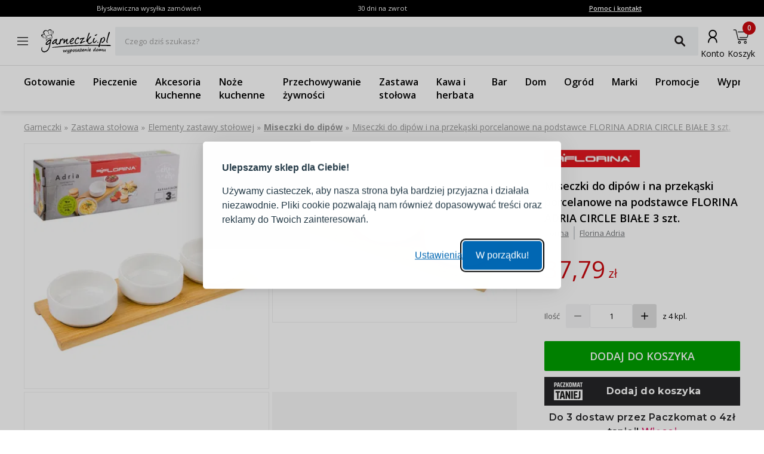

--- FILE ---
content_type: text/html; charset=utf-8
request_url: https://www.garneczki.pl/produkt/miseczki-do-dipow-i-na-przekaski-porcelanowe-na-podstawce-florina-adria-circle-biale-3-szt-,131386
body_size: 58650
content:
<!DOCTYPE html><html lang="pl"><head><meta charSet="utf-8"/><meta name="viewport" content="width=device-width, initial-scale=1"/><link rel="preload" href="/_next/static/media/7f06be3f780a819a-s.p.woff2" as="font" crossorigin="" type="font/woff2"/><link rel="preload" href="/_next/static/media/e807dee2426166ad-s.p.woff2" as="font" crossorigin="" type="font/woff2"/><link rel="preload" as="image" imageSrcSet="https://finesio.b-cdn.net/product-pim/0/1/0/1/0101064d285394b499dcb9ed4fb7718b41b5120f_miseczki_do_dipow_i_na_przekaski_porcelanowe_na_podstawce_florina_adria_circle_biale_3_szt__1.jpg?class=x300 300w, https://finesio.b-cdn.net/product-pim/0/1/0/1/0101064d285394b499dcb9ed4fb7718b41b5120f_miseczki_do_dipow_i_na_przekaski_porcelanowe_na_podstawce_florina_adria_circle_biale_3_szt__1.jpg?class=x350 350w, https://finesio.b-cdn.net/product-pim/0/1/0/1/0101064d285394b499dcb9ed4fb7718b41b5120f_miseczki_do_dipow_i_na_przekaski_porcelanowe_na_podstawce_florina_adria_circle_biale_3_szt__1.jpg?class=x400 400w, https://finesio.b-cdn.net/product-pim/0/1/0/1/0101064d285394b499dcb9ed4fb7718b41b5120f_miseczki_do_dipow_i_na_przekaski_porcelanowe_na_podstawce_florina_adria_circle_biale_3_szt__1.jpg?class=x500 500w, https://finesio.b-cdn.net/product-pim/0/1/0/1/0101064d285394b499dcb9ed4fb7718b41b5120f_miseczki_do_dipow_i_na_przekaski_porcelanowe_na_podstawce_florina_adria_circle_biale_3_szt__1.jpg?class=x600 600w" imageSizes="(min-width:1920px) 600px, (min-width:1680px) 600px, (min-width:1600px) 600px, (min-width:1536px) 500px, (min-width:1440px) 500px, (min-width:1366px) 400px, (min-width:1280px) 400px, (min-width:428px) 400px, (min-width:414px) 400px, (min-width:412px) 400px, (min-width:393px) 400px, (min-width:390px) 350px, (min-width:385px) 350px, (min-width:384px) 350px, (min-width:375px) 350px, (min-width:360px) 350px, (min-width:320px) 300px" fetchPriority="high"/><link rel="preload" as="image" imageSrcSet="https://finesio.b-cdn.net/product-pim/2/6/c/3/26c3484f645161baabd6042e01a2fb1909faa028_miseczki_do_dipow_i_na_przekaski_porcelanowe_na_podstawce_florina_adria_circle_biale_3_szt__2.jpg?class=x300 300w, https://finesio.b-cdn.net/product-pim/2/6/c/3/26c3484f645161baabd6042e01a2fb1909faa028_miseczki_do_dipow_i_na_przekaski_porcelanowe_na_podstawce_florina_adria_circle_biale_3_szt__2.jpg?class=x350 350w, https://finesio.b-cdn.net/product-pim/2/6/c/3/26c3484f645161baabd6042e01a2fb1909faa028_miseczki_do_dipow_i_na_przekaski_porcelanowe_na_podstawce_florina_adria_circle_biale_3_szt__2.jpg?class=x400 400w, https://finesio.b-cdn.net/product-pim/2/6/c/3/26c3484f645161baabd6042e01a2fb1909faa028_miseczki_do_dipow_i_na_przekaski_porcelanowe_na_podstawce_florina_adria_circle_biale_3_szt__2.jpg?class=x500 500w, https://finesio.b-cdn.net/product-pim/2/6/c/3/26c3484f645161baabd6042e01a2fb1909faa028_miseczki_do_dipow_i_na_przekaski_porcelanowe_na_podstawce_florina_adria_circle_biale_3_szt__2.jpg?class=x600 600w" imageSizes="(min-width:1920px) 600px, (min-width:1680px) 600px, (min-width:1600px) 600px, (min-width:1536px) 500px, (min-width:1440px) 500px, (min-width:1366px) 400px, (min-width:1280px) 400px, (min-width:428px) 400px, (min-width:414px) 400px, (min-width:412px) 400px, (min-width:393px) 400px, (min-width:390px) 350px, (min-width:385px) 350px, (min-width:384px) 350px, (min-width:375px) 350px, (min-width:360px) 350px, (min-width:320px) 300px" fetchPriority="high"/><link rel="stylesheet" href="/_next/static/css/6bbb696b36cc5deb.css" data-precedence="next"/><link rel="stylesheet" href="/_next/static/css/31f9f2b0193e8004.css" data-precedence="next"/><link rel="stylesheet" href="/_next/static/css/850b444a6622bffd.css" data-precedence="next"/><link rel="stylesheet" href="/_next/static/css/294b6400d84e349e.css" data-precedence="next"/><link rel="stylesheet" href="/_next/static/css/4b8774474c4bcc5f.css" data-precedence="next"/><link rel="stylesheet" href="/_next/static/css/f6eea87309b1e734.css" data-precedence="next"/><link rel="preload" as="script" fetchPriority="low" href="/_next/static/chunks/webpack-65e5e13bdda18787.js"/><script src="/_next/static/chunks/1dd3208c-ff88e68ae300b08f.js" async=""></script><script src="/_next/static/chunks/4299-0f8fb4023eadf123.js" async=""></script><script src="/_next/static/chunks/main-app-357b578782636d2d.js" async=""></script><script src="/_next/static/chunks/1346-f9f27bc5fb94218d.js" async=""></script><script src="/_next/static/chunks/4563-e8d73228f6ed0d4d.js" async=""></script><script src="/_next/static/chunks/6548-a3d2ad3020d3d913.js" async=""></script><script src="/_next/static/chunks/9852-9403ccff689a5e6c.js" async=""></script><script src="/_next/static/chunks/255-8297b3fff40102a1.js" async=""></script><script src="/_next/static/chunks/6291-59d7f85c45b7610b.js" async=""></script><script src="/_next/static/chunks/5386-2781552bca4f2a5b.js" async=""></script><script src="/_next/static/chunks/1598-92d4afe1db33f49d.js" async=""></script><script src="/_next/static/chunks/483-1430546ebb27dc2b.js" async=""></script><script src="/_next/static/chunks/app/layout-993d56aead358bb7.js" async=""></script><script src="/_next/static/chunks/9265-2bdf609203632c60.js" async=""></script><script src="/_next/static/chunks/app/error-b950c87c23ed670a.js" async=""></script><script src="/_next/static/chunks/app/not-found-9c5e9d791a9b6b50.js" async=""></script><script src="/_next/static/chunks/4277-cc9a622a918e6eb1.js" async=""></script><script src="/_next/static/chunks/6342-262118a6157ce808.js" async=""></script><script src="/_next/static/chunks/9789-1b94b2b1e6c6c2be.js" async=""></script><script src="/_next/static/chunks/5795-8da67dad734a4616.js" async=""></script><script src="/_next/static/chunks/3917-ef4c353a61db4dfd.js" async=""></script><script src="/_next/static/chunks/1182-8b130b1f3d2c9c38.js" async=""></script><script src="/_next/static/chunks/app/(general)/layout-af063191f7a63abf.js" async=""></script><script src="/_next/static/chunks/6896-ef9dffea4031ebb9.js" async=""></script><script src="/_next/static/chunks/app/(general)/page-a41ba27de465ec53.js" async=""></script><script src="/_next/static/chunks/2309-1a717f7a0845d61e.js" async=""></script><script src="/_next/static/chunks/app/(status)/layout-62e0c4f3c254bbe3.js" async=""></script><script src="/_next/static/chunks/3868-20e659583253fa81.js" async=""></script><script src="/_next/static/chunks/2562-b8a3b66b39d8a45a.js" async=""></script><script src="/_next/static/chunks/app/(general)/produkt/%5Bslug%5D/page-d0fb28adbd14ef98.js" async=""></script><link rel="preload" href="https://inpostpay-widget-v2.inpost.pl/inpostpay.widget.v2.js" as="script"/><link rel="preload" href="//assets.pinterest.com/js/pinit.js" as="script"/><title>Miseczki do dipów i na przekąski porcelanowe na podstawce FLORINA ADRIA CIRCLE BIAŁE 3 szt. | Garneczki.pl</title><meta name="description" content="Miseczki do dipów Florina » kup w sklepie internetowym www.garneczki.pl i skorzystaj z gwarancji najniższych cen oraz darmowej wysyłki od 299,99 zł. Sprawdź naszą ofertę na markowe produkty do domu i kuchni!"/><link rel="manifest" href="/site.webmanifest"/><meta name="robots" content="index, follow"/><link rel="canonical" href="https://www.garneczki.pl/produkt/miseczki-do-dipow-i-na-przekaski-porcelanowe-na-podstawce-florina-adria-circle-biale-3-szt-,131386"/><meta property="og:title" content="Miseczki do dipów i na przekąski porcelanowe na podstawce FLORINA ADRIA CIRCLE BIAŁE 3 szt. | Garneczki.pl"/><meta property="og:description" content="Miseczki do dipów Florina » kup w sklepie internetowym www.garneczki.pl i skorzystaj z gwarancji najniższych cen oraz darmowej wysyłki od 299,99 zł. Sprawdź naszą ofertę na markowe produkty do domu i kuchni!"/><meta property="og:url" content="https://www.garneczki.pl/produkt/miseczki-do-dipow-i-na-przekaski-porcelanowe-na-podstawce-florina-adria-circle-biale-3-szt-,131386"/><meta property="og:site_name" content="Garneczki.pl"/><meta property="og:locale" content="pl-PL"/><meta property="og:image" content="https://finesio.b-cdn.net//product-pim/0/1/0/1/0101064d285394b499dcb9ed4fb7718b41b5120f_miseczki_do_dipow_i_na_przekaski_porcelanowe_na_podstawce_florina_adria_circle_biale_3_szt__1.jpg?class=public"/><meta property="og:image:secure_url" content="https://finesio.b-cdn.net//product-pim/0/1/0/1/0101064d285394b499dcb9ed4fb7718b41b5120f_miseczki_do_dipow_i_na_przekaski_porcelanowe_na_podstawce_florina_adria_circle_biale_3_szt__1.jpg?class=public"/><meta property="og:image:width" content="717"/><meta property="og:image:height" content="717"/><meta property="og:image:type" content="image/jpeg"/><meta property="og:image:alt" content="Miseczki do dipów i na przekąski porcelanowe na podstawce FLORINA ADRIA CIRCLE BIAŁE 3 szt. | Garneczki.pl"/><meta property="og:locale:alternate" content="sk-SK"/><meta property="og:locale:alternate" content="cs-CZ"/><meta property="og:locale:alternate" content="ro-RO"/><meta property="og:locale:alternate" content="de-DE"/><meta property="og:type" content="website"/><meta name="twitter:card" content="summary_large_image"/><meta name="twitter:title" content="Miseczki do dipów i na przekąski porcelanowe na podstawce FLORINA ADRIA CIRCLE BIAŁE 3 szt. | Garneczki.pl"/><meta name="twitter:description" content="Miseczki do dipów Florina » kup w sklepie internetowym www.garneczki.pl i skorzystaj z gwarancji najniższych cen oraz darmowej wysyłki od 299,99 zł. Sprawdź naszą ofertę na markowe produkty do domu i kuchni!"/><meta name="twitter:image" content="https://finesio.b-cdn.net//product-pim/0/1/0/1/0101064d285394b499dcb9ed4fb7718b41b5120f_miseczki_do_dipow_i_na_przekaski_porcelanowe_na_podstawce_florina_adria_circle_biale_3_szt__1.jpg?class=public"/><meta name="twitter:image:secure_url" content="https://finesio.b-cdn.net//product-pim/0/1/0/1/0101064d285394b499dcb9ed4fb7718b41b5120f_miseczki_do_dipow_i_na_przekaski_porcelanowe_na_podstawce_florina_adria_circle_biale_3_szt__1.jpg?class=public"/><meta name="twitter:image:width" content="717"/><meta name="twitter:image:height" content="717"/><meta name="twitter:image:type" content="image/jpeg"/><meta name="twitter:image:alt" content="Miseczki do dipów i na przekąski porcelanowe na podstawce FLORINA ADRIA CIRCLE BIAŁE 3 szt. | Garneczki.pl"/><link rel="icon" href="/favicon-garneczki.ico"/><link rel="apple-touch-icon" href="/apple-touch-icon.png"/><meta name="next-size-adjust"/><script src="/_next/static/chunks/polyfills-c67a75d1b6f99dc8.js" noModule=""></script></head><body class="__variable_a77483 __variable_d8a5c6"><noscript><iframe title="gtm" src="https://www.googletagmanager.com/ns.html?id=GTM-WLXLR32M" height="0" width="0" style="display:none;visibility:hidden"></iframe></noscript><main class="__page Wrapper_overlayWrapper__taTXd"><div class="HeaderTopBar_headerWrapper__X1kex header"><div class="HeaderTopBar_headerInfoContainer__Ne_wA top-section"><div class="HeaderTopBar_content__5S2ev"><div class="container"><p>Błyskawiczna wysyłka zamówień</p><p>30 dni na zwrot</p><a href="/kontakt">Pomoc i kontakt</a></div></div></div><div class="HeaderTopBar_headerMainContainerWrapper__HWzAd"><div class="HeaderTopBar_headerMainContainer__g_C_d"><div class="container"><div class="HeaderTopBar_iconContainer__YBMnA"><a href="#"><svg xmlns="http://www.w3.org/2000/svg" viewBox="0 0 48 48" style="enable-background:new 0 0 48 48" xml:space="preserve"><style>.hamburger_mini_svg__st0{fill:none;stroke:#000;stroke-width:1.3;stroke-miterlimit:10}</style><g id="hamburger_mini_svg__Layer_2"><path class="hamburger_mini_svg__st0" d="M14.9 17.8h18.2M14.9 23.8h18.2M14.9 29.8h18.2"></path></g></svg></a><a class="HeaderTopBar_mobileSearch__ogvaP" href="#"><svg xmlns="http://www.w3.org/2000/svg" viewBox="0 0 48 48" style="enable-background:new 0 0 48 48" xml:space="preserve"><style>.magnifier_mobile1_svg__st0{fill:none;stroke:#000;stroke-width:1.3;stroke-miterlimit:10}</style><g id="magnifier_mobile1_svg__Layer_1"><circle class="magnifier_mobile1_svg__st0" cx="23.3" cy="23" r="6.5"></circle><path style="fill:#fff;stroke:#000;stroke-width:1.3;stroke-miterlimit:10" d="m28.1 28.1 4.2 4.3" id="magnifier_mobile1_svg__Layer_5"></path></g></svg></a></div><div class="HeaderTopBar_mainSection__afTcl"><div><a class="HeaderTopBar_logoWrapper__mZNzX" href="/"><span class="logo_root__JKE4h logo_isGarneczki__IB_jP"><svg xmlns="http://www.w3.org/2000/svg" viewBox="0 0 552.9 195.3"><path d="M92.7 20.1s6.8.4 5.6 8.7c-1.1 8.2-2.1 10.6-4.2 13-2.1 2.4-5.2 5.7-1.9 3.8 3.3-1.9 6.9-7.2 8.1-12.8 1.3-5.7 1.2-11.1-1.7-13.9-2.9-2.8-7.5-1.8-10.2-.2-2.7 1.7-.8 2.4 4.2 1.4M39 61.9c-.3.3-1.7 1.5-2 2.6-.3 1.1 2.3.5 7-3.2s13.6-7.1 21.4-8.9C73.3 50.6 80 51 81.5 51h2.3c0 2 1 4.2 1.2 6.2.2 2 2.4 6.9 2.9 9.3.6 2.5 0 .6.6 1.8.7 1.2.6 2 1.2 2.1.5 0 2.5.2 2.3-1.1-.2-1.2-2.8-7-2.8-11s-1.4-5.5-.9-7.8c.5-2.3.8-3.2.5-4.1-.4-.9-1.2-1.5-1.3-1.4h-.1c-.3-.2-.6-.1-2 .4s-5.3 1.1-11.9 2.4C66.9 49.1 57 51.6 50.3 55c-6.6 3.4-7.5 4-11.3 7Zm6.6 2.1c-.6.6-1 1.1-.6 2 2 3.7 3.7 4.5 5.5 9.2.6 1.6 0 2.3.6 2.7.5.4 1.3.4 1.1-.7-.4-2.4-2.1-12.4-4-13.4-1.1-.5-2.2-.1-2.6.2ZM30.5 37.3c-.3-2.4 0-3.1 0-3.7v-1.3c-.1-.3-.4-.5-.7-.6-.3 0-.6-.1-.9 0-.3.2-.7.6-1 1.1-.3.5-.6 1.1-.7 2.3-.1 1.1 0 2.8.2 4.5.2 1.8.6 3.7 1.4 5.5.7 1.8 1.8 3.6 2.8 4.9 1 1.3 1.9 2.2 2.9 3 .9.8 1.8 1.5 2.7 2.1.8.5 1.6.9 2.2 1.1.6.2 1.1.3 1.2 0 0-.3-.4-.9-.9-1.6-.5-.6-1.2-1.2-2.4-2.5-1.2-1.2-3-3-4.2-5.9-1.3-2.9-2-6.8-2.3-9.1ZM60 23.1c-.7-.4-1.1.6-1.2 1.8-.1 1.1 0 2.4.4 4.2.4 1.8 1.1 4 1.9 6.1.8 2.1 1.6 3.9 2.6 5.5.9 1.6 1.9 3 2.6 4 .7 1 1.1 1.5 1.2 1.5.1 0 0-.7-.4-2-.5-1.2-1.3-3-2-4.7-.7-1.7-1.3-3.3-1.6-4.8-.4-1.5-.5-2.7-.6-4-.1-1.2-.2-2.5-.7-4-.5-1.5-1.4-3.2-2.1-3.6Zm21.6-5.6c-.6 0-1 .5-1.1 1.6 0 1.1.3 3 .5 5s.1 4.2 0 6.2c-.2 2-.5 3.7-.8 5.2-.3 1.5-.6 2.7-1 3.7s-.8 1.8-1.1 2.5c-.3.7-.3 1.4 0 1 .4-.3 1.2-1.6 1.9-3.1s1.2-3.3 1.7-5c.5-1.7.9-3.4 1.2-4.9.3-1.6.6-3 .7-4.5.2-1.5.2-3.1.2-4.3 0-1.2-.2-2.2-.6-2.7-.4-.5-1-.7-1.6-.6Zm11.9 7.7c-.5.3-1 1.1-1.4 2.1-.4 1-.8 2.2-1.2 3.3-.4 1.1-.9 2.1-1.4 3-.5.9-1.1 1.7-1.6 2.4s-1 1.4-1.5 2c-.5.6-.9 1.2-1.4 1.6-.5.5-1 .8-1.2 1.2-.3.4-.4.8 0 .8.3 0 .9-.4 1.7-1 .8-.6 1.6-1.4 2.3-2.1l1.9-1.9c.6-.6 1.2-1.4 2-2.5s1.8-2.6 2.4-3.7c.6-1.1.8-1.8.9-2.4.2-.6.3-1 .3-1.4 0-.4 0-.7-.3-1-.3-.3-.8-.6-1.3-.3ZM16.9 51.8c-.3 0-.6.1-.9.8-.3.6-.5 1.7-.4 2.7 0 1 .4 1.8 1.1 2.9.6 1 1.5 2.2 2.3 3.1.8.9 1.5 1.5 2.5 2.2 1 .8 2.4 1.7 3.4 2.3 1.1.6 1.8.8 2.3.9.5.1.8.1.6-.1-.2-.3-.9-.8-1.6-1.3-.7-.5-1.2-1-2.1-1.7-.8-.7-1.9-1.7-3-2.8-1-1.1-2-2.4-2.7-3.8-.6-1.4-.8-2.9-1-3.8-.2-.9-.3-1.1-.6-1.2Zm62.4 20.1c.8 0 4.9-.1 8.4.3 3.4.4 3.3 2.6 2.7 3.3-.6.8-4.4.8-8.6.4-4.2-.4-13.9-.6-21.3 3.7C53.1 84 50.2 87 49 89.7c-1.3 2.7-3 5.8-3.2 6.5-.1.8-1.5-.4-1.4-2.4.1-2.1.3-11.8-2.7-15.7-2.9-3.8-7.9-10.8-4.8-9.5 3 1.3 5.6 5.6 6.6 8 1 2.3 2.4 6.4 2.7 8.2.3 1.8.3 3.2.3 3.2s5.5-7.3 13.6-11.7c8.1-4.4 13.2-4.4 19.4-4.5Zm36.8 19.9c-1.3 0-3.1.6-5.1 2-2.1 1.4-4.4 3.6-6.2 5.7-1.9 2.1-3.3 4-4.3 5.4-1.1 1.5-1.7 2.5-2.3 3.4-.6.9-1 1.8-1.2 2.6-.2.8-.2 1.4.1 1.9.3.4.9.6 1.5.6s1.2-.1 2.3-.7c1-.6 2.5-1.6 4.2-3 1.7-1.4 3.8-3.3 5.7-5.3 2-2 3.9-4 5.3-5.7 1.3-1.7 2.1-3 2.5-4 .4-1 .4-1.6 0-2.1s-1.1-.9-2.4-.8Zm4.2-8.9c-.9.2-1.9-.5-3.4-.6-1.5-.1-3.4.3-5.9 1.9-2.5 1.6-5.7 4.2-8.5 7.2-2.9 3-5.4 6.3-7.5 9-2 2.7-3.5 4.9-4.5 6.9s-1.4 3.9-1.4 5.7c0 1.8.5 3.4 1.2 4.7.7 1.3 1.5 2.2 2.7 2.9 1.2.6 2.8.9 4.4.7 1.6-.2 3.1-1 4.8-2.2 1.7-1.2 3.4-2.9 5-4.3s3-2.6 4.5-4.1c1.5-1.4 3-3.1 3.8-3.2s.8 1.2 1 2.7c.1 1.5.4 3.3 1.3 5.2.9 1.9 2.5 4 4.1 5.4 1.6 1.4 3.2 2.3 5 2.8 1.8.5 3.7.7 5.4.4 1.7-.3 3.3-1.1 4.8-2 1.5-1 3.1-2.2 4.2-3.2s1.9-1.7 2.4-1.7.8.7 1.4 1.5c.6.8 1.4 1.8 2.4 2.6s2.2 1.5 3 1.3c.8-.2 1.3-1.2 1.8-3 .5-1.9 1-4.6 1.7-7.8.7-3.1 1.5-6.6 2.8-9.9 1.3-3.3 3-6.5 4.6-9.1 1.6-2.6 3.1-4.6 4.5-6.1s2.8-2.4 4-2.8c1.2-.4 2.1-.1 2.6.9.4 1 .3 2.8.3 4.5 0 1.8 0 3.5.4 4.6.4 1.1 1.1 1.5 1.9 1.3.8-.2 1.8-.9 2.4-2.4.7-1.5 1.1-3.7 1.2-5.9 0-2.2-.3-4.4-1-6.5-.7-2.1-1.7-4-3.8-4.3-2.1-.4-5.2.8-7.2 2-2.1 1.2-3.1 2.4-4.1 3.5-1 1.1-2 2.1-3 2.5-.9.4-1.8.2-2.2-.4-.3-.6-.1-1.6-.3-2.4-.2-.8-.7-1.4-1.4-1.4s-1.6.5-2.3 1.6c-.7 1.1-1.3 2.7-2.1 5.7-.9 3-2.1 7.4-3.1 11.1-1 3.7-1.6 6.7-2.6 9s-2.2 3.7-4 5.1c-1.8 1.4-4.1 2.7-6.3 3.4-2.2.7-4.4.8-6.2.3-1.8-.5-3.1-1.6-4.2-3.1s-1.8-3.3-2-5.5c-.2-2.2.1-4.7.9-7.6.8-3 1.9-6.4 3.1-9.2 1.1-2.9 2.2-5.2 2.2-7.5s-1-4.4-2.3-4.9c-1.2-.4-2.7.9-3.7 2-1 1.2-1.7 2.3-2.6 2.5ZM187 81c.8-.4 1.9-.4 2.6 0 .7.3 1.2.9 1.4 1.7.2.8.2 1.9 0 2.9-.1 1-.4 1.9-.7 2.8-.3.9-.7 1.9-1 2.7-.3.8-.5 1.6-.7 2.3-.2.7-.3 1.4-.6 2.1-.2.8-.5 1.7-.4 2.1.1.3.7 0 1.3-.5.7-.6 1.5-1.5 2.5-2.7 1.1-1.2 2.4-2.6 3.4-3.9 1-1.3 1.7-2.4 2.5-3.5s1.9-2.3 3.9-3.9 5.1-3.6 6.8-4.4c1.8-.8 2.2-.5 2.6.3.4.8.6 2 .5 3.8-.1 1.9-.7 4.3-1.4 6.9-.7 2.6-1.6 5.2-2.4 7.5-.8 2.4-1.4 4.5-1.7 6.3-.3 1.8-.3 3.2-.2 4.5.1 1.2.4 2.3.8 3.1.4.8.9 1.4 2 1.7 1 .3 2.5.4 3.9 0 1.4-.3 2.6-1 3.7-1.7s2.2-1.6 3.2-2.2c1-.6 1.9-1.1 2.3-1.1.5 0 .5.4.2 1.2-.3.8-1 2-1.9 3.2-.9 1.2-2 2.4-3.1 3.5s-2.3 2.1-3.5 2.7c-1.2.6-2.4.9-3.7.9-1.4 0-2.9 0-4.2-.6-1.3-.5-2.5-1.3-3.4-2.5-.9-1.2-1.5-2.9-1.8-4.8-.4-1.9-.6-4-.6-5.9 0-1.8 0-3.4.3-4.9.2-1.5.6-2.9.8-4 .2-1.1.4-1.9.3-2.4 0-.5-.4-.7-1-.3-.6.4-1.6 1.5-3 3.3-1.4 1.8-3.3 4.3-4.8 6.4-1.5 2.1-2.7 3.7-3.6 5.1-1 1.4-1.7 2.6-2.4 3.5-.7.9-1.3 1.7-2 2.2-.7.5-1.6.7-2.5.7-.9 0-1.7-.3-2.3-1-.6-.6-1-1.6-1.2-2.9-.2-1.3 0-2.8.3-4.9.4-2.1 1.1-4.8 2.2-8.4 1.1-3.6 2.6-8.1 3.4-10.7.9-2.6 1.1-3.3 1.4-4.1.4-.8.8-1.7 1.6-2.1Zm65-.7c-.8-.2-1.9 0-3.1.2-1.2.3-2.5.9-3.8 1.8-1.3 1-2.6 2.4-4.1 4-1.4 1.6-3 3.4-4.1 4.8-1.1 1.4-1.9 2.4-2.4 3.4-.5.9-.7 1.8-.5 2.4.1.6.5.9 1.2.9s1.5-.4 3.1-1.2c1.5-.9 3.8-2.2 5.9-3.9 2.1-1.7 4.2-3.7 5.7-5.2 1.4-1.5 2.2-2.5 2.8-3.4.6-.9.9-1.9.8-2.5 0-.7-.6-1.1-1.4-1.3Zm-18.4 24.1c1.2-.7 3.4-1.1 5.5-2 2.1-.9 4.3-2.3 6.3-3.9 2.1-1.6 4-3.5 5.9-5.4 1.9-1.9 3.7-3.7 5.2-5.7s2.7-4.2 3.3-6c.6-1.8.6-3.2.3-4.4-.3-1.2-.7-2-1.7-2.9-.9-.8-2.2-1.6-3.7-2-1.5-.4-3.2-.3-4.8 0-1.6.3-3.2.7-4.5 1.3-1.3.6-2.4 1.4-3.8 2.6-1.4 1.2-3.1 2.9-5.4 5.9-2.4 3-5.4 7.4-7.3 10.6-1.9 3.1-2.7 5-3 7.2-.3 2.2-.1 4.8.2 7.2.3 2.4.8 4.7 1.8 6.5 1 1.8 2.5 3.3 4.3 4.3 1.8 1.1 4 1.8 6.4 1.9 2.3.1 4.8-.3 7-.9 2.1-.6 3.9-1.5 5.7-2.4 1.8-.9 3.6-1.9 5.1-2.9 1.5-1 2.8-1.9 3.7-2.7.9-.8 1.5-1.5 1.4-2-.1-.5-1-.9-2.1-.8-1.1 0-2.5.4-4.3 1.1-1.8.6-3.9 1.5-5.9 2.3-2 .8-3.9 1.4-5.7 1.7-1.8.2-3.5 0-5.1-.4-1.6-.4-3-1.2-4.2-2.1-1.1-1-1.9-2.3-2.2-3.3-.3-1.1 0-1.9 1.3-2.6Zm56.6-28.1c-1.1.1-2.8 1.1-4.8 2.7-2 1.7-4.2 4.1-6.2 6.8-1.9 2.7-3.5 5.6-4.7 8.3-1.1 2.6-1.8 4.9-2.2 6.9-.4 2-.4 3.6-.2 5.1.2 1.5.8 2.8 1.6 3.9.8 1 2 1.8 3.2 2.3 1.2.5 2.5.7 4 .8 1.5 0 3.2-.1 4.8-.6 1.6-.5 3.1-1.4 4.3-2.2 1.2-.8 2.2-1.5 3.2-2.1 1-.5 2.1-.9 2.9-1.1.8-.1 1.4 0 1.3.4 0 .4-.7 1.2-1.8 2.5s-2.5 3.1-4.1 4.5c-1.6 1.4-3.3 2.3-5.1 3-1.8.7-3.5 1-5.5 1.2-1.9.2-4 .2-5.8 0-1.8-.3-3.3-1-4.7-2-1.4-1-2.6-2.2-3.6-3.8-1-1.6-1.7-3.6-2-5.8-.3-2.2 0-4.6.4-7.2.4-2.5 1-5.2 2.1-7.7s2.6-5 4.2-7.3c1.6-2.4 3.4-4.6 5.9-7.2s5.5-5.4 7.6-7.3c2.1-1.9 3.2-2.8 4.4-3.5 1.2-.7 2.5-1.1 3.6-1.1s2.1.6 2.9 1.5c.9.9 1.7 2.1 2.3 3.4.6 1.3 1 2.6 1.2 4 .2 1.3.2 2.6 0 3.8-.2 1.2-.6 2.1-1.3 2.7-.7.6-1.8.7-2.7.6-.9-.2-1.6-.8-2.2-1.6-.6-.8-1.1-1.9-1.5-2.8-.5-.9-.9-1.5-2-1.3Zm34.9 3.9c.3-2.3-2.1-1.9-4-1.4s-3.2 1.1-4.1 1.7c-.9.6-1.5 1.2-1.8 1.8-.3.6-.4 1.3-.7 1.9-.3.6-.9 1.1-1.8 1.4-.9.3-2.1.3-3 0-1-.3-1.7-1-2.3-1.7-.6-.7-1.2-1.6-1.5-2.4-.3-.8-.3-1.7.1-2.5.5-.9 1.4-1.8 2.5-2.5s2.3-1.3 3.4-1.7c1.2-.4 2.3-.7 3.5-.9 1.2-.3 2.5-.5 4.1-.7 1.6-.2 3.5-.4 5.2-.6 1.7-.2 3.1-.5 4.3-.7 1.2-.2 2-.4 2.8-.7.8-.2 1.6-.5 2.3-.8.8-.3 1.5-.7 2.8-.7 1.3 0 3.2.3 4.2.5 1 .3 1.2.5 1.3.8.1.3.2.6.1 1 0 .4-.2 1-.5 1.5s-.8 1-1.3 1.5-1.1 1-1.8 1.5-1.5 1.1-2.9 2.6c-1.4 1.6-3.5 4.1-5.6 6.9-2.1 2.8-4.4 5.8-6 8.3-1.6 2.5-2.6 4.5-3.3 6-.7 1.5-1.2 2.4-1.5 3.1-.3.7-.4 1.1-.1 1.3.3.2 1.2 0 2.1-.2.9-.3 1.9-.8 3.1-1.4l4-2c1.4-.7 2.8-1.3 4.1-1.8 1.3-.5 2.4-1 3.8-1.4 1.4-.4 3-.9 4.3-1.2 1.3-.3 2.3-.4 3.2-.5.9 0 1.7 0 2.3.4.5.3.7.9.7 1.4 0 .5-.3 1-.8 1.5s-1.2 1-2.3 1.6c-1.2.6-2.8 1.3-4.7 2.1-2 .9-4.3 1.9-6.4 2.8-2 .9-3.7 1.6-5.5 2.4-1.7.8-3.5 1.7-4.9 2.5-1.4.8-2.5 1.4-3.7 2.1-1.1.6-2.4 1.3-3.4 1.8-1.1.5-2 1-2.9 1.4-.8.4-1.5.7-2.1.6-.6 0-1.1-.5-1.6-1l-1.4-1.4c-.4-.5-.6-.9-.9-1.4-.2-.4-.5-.8-.4-1.4 0-.5.3-1.1.9-2 .6-.9 1.5-2 3.4-4.9 2-2.9 5.1-7.5 8.2-12.3 3.1-4.8 6.2-9.8 6.6-12.1Zm55.4-48.6c-.9-.5-2-.4-3.1.5-1.1.8-2.2 2.4-4 6.7-1.8 4.3-4.1 11.4-7 20.2-2.9 8.9-6.3 19.5-8.3 26.1-2 6.5-2.5 8.9-2.8 10.7-.3 1.8-.4 2.9-.3 3.8.2.9.6 1.6 1.1 2.2.5.5 1 .9 1.6 1 .6 0 1.4-.2 2-.5.6-.3 1.1-.6 1.6-.9.5-.3 1-.5 1.5.6s.8 3.5 1.7 5.8c.8 2.3 2.1 4.5 3.7 6.3 1.6 1.7 3.5 2.9 5.1 3.7 1.6.8 3 1.1 4.5 1.3 1.5.2 3.2.3 4.8 0 1.6-.2 3.1-.8 4.4-1.4 1.3-.6 2.3-1.2 3.4-1.9s2.2-1.5 3.3-2.3c1.1-.9 2.3-1.9 3.2-3 .9-1.1 1.7-2.3 2.3-3.3.7-1.1 1.3-2 1.7-2.8.4-.8.5-1.3.3-1.7-.2-.4-.7-.5-1.4-.3s-1.7.7-2.8 1.3c-1.1.6-2.3 1.4-3.5 2.2-1.1.8-2.1 1.5-3.2 2.3-1.1.7-2.3 1.5-3.6 2.1-1.3.7-2.8 1.3-4.1 1.7-1.3.4-2.5.5-3.7.4-1.2-.1-2.4-.4-3.6-1-1.1-.6-2.2-1.5-3.1-2.4-.9-.9-1.5-2-2-3.2-.5-1.2-.7-2.7-.5-4.9.2-2.2.8-5.3 1.7-8.1.8-2.9 1.8-5.6 4.9-9.7 3.2-4.2 8.5-9.7 11.9-13.2 3.4-3.5 4.7-5 5.4-6.2.7-1.3.7-2.4.4-3.2-.3-.8-1-1.4-2.4-1.4s-3.4.8-5.7 2.6c-2.2 1.7-4.6 4.5-7.1 7.3-2.5 2.9-5.2 5.9-7.2 8.1-2 2.3-3.5 3.8-4.5 5.1-1.1 1.3-1.8 2.2-2 1.6-.2-.6.2-2.9 1.8-7.7 1.6-4.8 4.4-12.1 6.8-18.1 2.4-6 4.4-10.7 5.8-14.3 1.4-3.6 2.4-6.2 2.5-8.1.1-1.9-.5-3.1-1.4-3.6Zm38 40.3c-1.2-.2-2.2 0-3.6 1.7-1.4 1.8-3 5.2-4.5 8.8-1.4 3.7-2.7 7.6-3.6 11-.9 3.4-1.5 6.1-1.1 8.6.3 2.4 1.6 4.6 3.1 6 1.5 1.4 3.2 2.2 5 2.6 1.8.4 3.8.3 5.7 0 1.9-.3 3.8-1 6-2.6 2.2-1.7 4.6-4.3 6.7-6.8 2.2-2.4 4.1-4.6 5.4-6.4 1.3-1.8 1.8-3.1 1.8-3.9 0-.8-.5-1.1-1.2-.9-.7.2-1.7.8-3 1.8s-3 2.5-4.5 3.8c-1.5 1.3-2.8 2.6-4.2 3.7-1.4 1.1-2.8 2-4.1 2.7-1.4.7-2.7 1.2-4 1.4-1.2.3-2.3.4-3.2.1-.9-.2-1.6-.8-2.1-1.7-.4-.8-.5-1.9-.3-3.2.2-1.3.8-2.7 1.7-4.9.9-2.1 2-4.9 3.3-7.8 1.3-2.9 2.6-6 3.3-8.1.7-2.1.8-3.3.2-4.2-.6-.9-1.8-1.6-3-1.8Zm16.3-27.3c-1.6.5-3.8 1.3-5.7 2.2-1.9.8-3.6 1.7-4.8 2.3-1.2.6-2 1.1-2.3 1.7-.4.6-.3 1.5.1 2.2.4.8 1.3 1.4 2 2 .7.6 1.3 1.1 2 1.3.7.2 1.4.2 2.3-.2.9-.4 1.8-1.1 2.7-1.7.9-.6 1.7-1 2.6-1.7.9-.7 2-1.5 3-2.3 1.1-.8 2.2-1.6 3.1-2.3.9-.7 1.6-1.4 1.7-2.1.1-.7-.3-1.3-.9-1.7-.6-.4-1.4-.6-2.3-.6-.9 0-1.9.3-3.5.8Zm101.7-19c-1.5-.1-3.6.6-5 2.4-1.5 1.8-2.4 4.7-4 10.8-1.6 6.1-3.9 15.3-6.3 24.5-2.5 9.2-5.1 18.3-6.6 24.7-1.5 6.4-2 10.1-1.8 13 .2 2.9 1.1 5 2 6.5.9 1.5 1.8 2.3 3.2 2.8 1.4.5 3.3.5 4.3 0s1-1.6.5-2.9c-.5-1.2-1.5-2.6-2.2-4.1-.7-1.5-1.1-3.2-.5-7.8.7-4.6 2.4-12 5-20.8 2.6-8.7 6-18.8 8.5-26 2.5-7.2 4.2-11.6 5.1-14.7.9-3.1.9-4.8.6-6.1-.4-1.4-1.2-2.4-2.7-2.5ZM443 104.1c-1.1.3-1.8.7-2.2 1.3-.4.6-.3 1.5.1 2.2.4.8 1.3 1.4 2 2 .7.6 1.3 1.1 2 1.3.7.2 1.4.2 2-.3.6-.5 1.1-1.5 1.6-2.3.6-.8 1.3-1.5 1.4-2.2.1-.7-.3-1.3-.9-1.7-.6-.4-1.4-.6-2.5-.6s-2.5 0-3.6.3ZM71.1 94c-1 .3-2.6.9-4.7 2.2-2.1 1.3-4.8 3.3-6.9 5-2.1 1.7-3.8 3.1-5.3 4.7s-2.9 3.3-4 4.7c-1.1 1.4-1.9 2.5-2.3 3.5-.5 1-.6 2.1-.4 2.8.2.8.6 1.3 1.2 1.6.5.3 1.1.5 2.3.4 1.2-.1 3.1-.6 5.1-1.5 2-.9 4.1-2.3 6.4-4.3 2.3-2 4.8-4.6 6.7-6.9 1.9-2.3 3.3-4.1 4.2-5.5.9-1.4 1.4-2.3 1.6-3.2.2-.9 0-1.8-.3-2.5-.4-.7-1.2-1.1-1.7-1.3-.5-.2-.8-.2-1.7.2Zm6.2-10.3c-1.2.2-2.5-.3-4.4 0-1.9.2-4.5 1.2-7.4 2.9-3 1.7-6.3 4.3-9.2 6.8-2.9 2.6-5.2 5.1-7.2 7.4-1.9 2.3-3.5 4.3-5 6.5s-3 4.5-3.7 6.6c-.8 2.1-.8 3.8-.8 5.4 0 1.6.2 3.1.9 4.3.6 1.1 1.7 2 3.2 2.5 1.5.6 3.4.9 5.3.9s3.8-.2 5.5-.9c1.7-.7 3.4-1.8 4.9-2.8 1.5-1 2.8-2 4-3 1.3-1 2.4-1.9 3.7-3.1 1.3-1.2 2.7-2.5 3.1-1.9.4.6-.2 3.1-1.1 7.9-.9 4.8-2.1 11.9-4 18.2-1.9 6.3-4.5 11.8-7.1 15.8-2.5 4-4.9 6.5-7.3 8.8-2.4 2.2-4.7 4.2-7 5.8-2.4 1.6-4.8 2.8-7.2 3.5-2.5.7-5.1.8-7.6.9-2.6 0-5.2-.2-7.4-.9s-4.1-1.9-5.6-3.5-2.7-3.5-3.6-5.5c-.9-2.1-1.5-4.2-1.5-6.4s.4-4.4.8-6.8c.4-2.5.6-5.3.8-7.2.2-1.9.3-2.8 0-3.1-.3-.3-1.1-.1-1.9.9-.9 1-1.8 2.7-2.7 4.8-.9 2.1-1.7 4.5-2.2 7.2-.5 2.7-.6 5.6-.3 8.3.3 2.7 1.1 5 2.7 7.6 1.6 2.6 3.9 5.4 6.2 7.3 2.3 2 4.5 3.1 7.7 3.8 3.2.7 7.3.8 11.2.3 3.8-.5 7.4-1.8 11.1-3.5 3.7-1.7 7.5-4 10.9-7.5 3.5-3.5 6.6-8.2 9.7-14.2 3.1-5.9 6-13 7.9-20 1.9-7 2.7-13.8 3.7-19.6.9-5.9 2-10.8 3-14.5 1-3.7 1.9-6 2.7-8.1.7-2 1.2-3.7 1.5-5.4.3-1.7.3-3.6.2-4.9-.1-1.4-.4-2.3-1-2.8s-1.5-.6-2.5-.2c-1 .4-1.9 1.3-3.1 1.5Zm36 57.5c-2.8.3-15.6 1.4-22.2 2.9-.2 0-3.1 2.7-.3 3 5.9.5 27.8-.3 64-4.2 68.8-7.3 212.3-10.8 297.7-10.1-.1.5-.3.9-.4 1.4-1.1 4.4-1.1 5.8-.7 7 .4 1.2 1.1 2.2 1.8 2.9.7.7 1.4 1.1 2 1.2.7 0 1.3-.2 2.1-1.3s1.7-3.2 2.8-7.4c.3-1.1.6-2.4.9-3.7 11.8.2 22.3.4 31.1.7 15.2.6 22 .7 25.4.7 3.4 0 21.7 2.3 28 0 6.3-2.4-2.9-8.3-16.3-8-10.4.2-31.7.1-66.7.2.5-2.2 1-4.4 1.6-6.7 1.6-6.2 3.7-12.2 5.7-17.7s4-10.5 5.7-14.4c1.7-3.9 3-6.7 4.6-8.9 1.6-2.2 3.4-3.8 5-4.8 1.5-1 2.8-1.4 4-1.5 1.3 0 2.6.2 3.6.7 1 .6 1.6 1.5 2 2.9.4 1.3.6 3.1.4 5.1-.2 2-.9 4.4-1.7 6.6-.8 2.3-1.8 4.5-2.9 6.3-1.1 1.7-2.2 3-3.4 4.2-1.2 1.2-2.5 2.3-3.9 3.2-1.4.8-2.9 1.3-3.9 1.2-1-.1-1.5-.8-1.8-1.4-.3-.6-.5-1.1-1-1.1s-1.3.7-1.7 1.4c-.5.7-.7 1.5-.7 2.5s0 2.2.7 3.4c.7 1.2 2.2 2.4 4 2.7 1.9.3 4.2-.3 6.7-2 2.5-1.6 5.2-4.3 7.9-7.5 2.8-3.2 5.6-6.9 7.4-10.3 1.8-3.4 2.5-6.4 1.6-10.7-.9-4.2-3.2-9.6-5.6-12.2-2.4-2.6-4.8-2.4-8.2-.7-3.4 1.7-7.8 5-10.1 6.2-2.3 1.2-2.4.3-2.9-.3s-1.5-.8-2.7-.5c-1.2.3-2.6 1.3-5.1 8.5-2.5 7.2-6.2 20.7-9.2 31.2-1.7 5.8-3.1 10.7-4.3 14.6h-25.9c-55.7.2-141.7 1.2-204.1 5-62.4 3.8-71.8 5.7-111.2 9.6Zm387.8 29.3c-1.2 2-2.5 3.6-4 4.7s-3 1.7-4.5 1.6c-.9 0-1.8-.5-2.7-1.5-.9-1-1.3-2.4-1.2-4.4 0-1.4.5-3.5 1.3-6.2.7-2.3 1.1-4 1.1-5.2.5-1 1.2-1.4 2.2-1.4.7 0 1.2.3 1.6.7.4.5.6.9.6 1.4 0 .8-.4 2-1 3.5-.4.9-.8 2.2-1.2 3.8-.5 1.6-.7 2.7-.7 3.2 0 1.5.2 2.3.9 2.3 1 0 2.4-.9 4.2-2.8 1.8-1.9 3-3.8 3.6-5.8.6-2 1.1-3.3 1.5-3.8.4-.6 1-.9 1.8-.9 1.2 0 1.8.7 1.7 2.1 0 .2-.1.6-.3 1.2-.8 2-1.2 4.3-1.3 6.9-.1 3 .3 4.8 1.3 5.5.3.2.5.5.5.7 0 .4-.3.8-.9 1.2-.6.4-1.2.5-1.7.5-.9 0-1.6-.7-2-2-.4-1.3-.6-3.1-.6-5.2Zm-43.5 4.2c-.2 1.2-.8 1.8-2 1.8-1.5 0-2.3-1.1-2.2-3.3 0-3.5.3-6.6.7-9.1.3-2 .5-3.9.6-5.8 0-.5.2-.8.5-1.1.3-.3.7-.4 1.2-.4 1.7 0 2.6 1.1 2.6 3.2 0 .7-.3 2.4-1 5.2-.4 1.7-.6 2.9-.6 3.6 3.5-7.2 6.5-10.8 9.2-10.8 1.1 0 1.9.5 2.6 1.3.6.9 1 2.8.9 5.7 0 2.7 0 4 .4 4.1.2 0 1-1.3 2.2-3.9 1.4-2.9 2.6-4.8 3.6-5.7 1-.9 2-1.4 3.1-1.3 1.3 0 2.2.6 2.8 1.7.6 1.1.9 3 1.1 5.6.1 2.1.3 3.7.6 4.8.3 1.1.8 1.8 1.5 2.1.6.3.9.7.8 1.3 0 .5-.3 1-1 1.5s-1.3.7-2 .7c-1.2 0-2.1-.6-2.8-1.8-.6-1.2-1.1-3.5-1.2-7.1 0-1.7-.2-2.8-.4-3.4-.1-.6-.3-.8-.6-.8s-.6.4-1.1 1.2c-.5.8-1.4 2.5-2.6 4.9-1.1 2.2-2 3.8-2.8 4.6-.8.9-1.6 1.3-2.5 1.3-.7 0-1.3-.3-2-.9-.7-.6-1-2.7-1-6.3 0-3.2-.2-4.9-.5-4.9-.5 0-1.7 1.4-3.6 4.3-1.9 2.9-3.4 5.4-4.3 7.7Zm-17.4-13.4c-.8.7-1.6 1.9-2.4 3.4-.8 1.6-1.2 3.2-1.2 4.8s.2 1.8.5 2.4c.4.6.8.9 1.4.9 1.4 0 2.9-.9 4.5-2.6 1.6-1.7 2.3-3.6 2.3-5.8s-.2-2.2-.8-3c-.5-.8-1.2-1.2-2.1-1.2s-1.6.3-2.3.9Zm9.1 5.5c-.8 2.7-2.3 5-4.4 6.9-2.2 1.9-4.4 2.8-6.5 2.8s-3.1-.6-4.3-1.9c-1.1-1.3-1.7-2.8-1.7-4.6 0-3 1-5.9 3.1-8.8 2-2.9 4.5-4.4 7.4-4.4s3.6.7 4.8 2.2c1.2 1.5 1.8 3.2 1.8 5.3s0 1.7-.3 2.6Zm-29.6-5.9c-1.5 0-3.1 1.2-4.8 3.5-1.7 2.3-2.5 4.5-2.5 6.4s.4 1.7 1.3 1.7c1.4 0 3.1-1.3 5.1-3.8 2-2.5 2.9-4.5 2.9-6s-.2-.9-.6-1.2c-.4-.4-.9-.6-1.5-.6Zm1.9 8.9c-3 4.3-6 6.4-9.1 6.4s-2.2-.5-3-1.5c-.8-1-1.1-2.2-1.1-3.7 0-3 1.2-6 3.7-9s5-4.5 7.5-4.5 2.5.4 3.1 1.1c.9-3.8 1.4-6.2 1.5-7.1.4-1.8.6-2.9.9-3.5.2-.6.6-1 1.1-1.4.5-.3.9-.5 1.2-.5.6 0 1 .2 1.4.7.3.5.5 1.1.5 1.8s-.3 1.3-.8 2.8c-.8 2.5-1.6 5.5-2.3 9.1-.7 3.6-1.1 6.4-1.1 8.5s.4 3 1.3 3 .9-.1 1.4-.4c.5-.2.9-.4 1.1-.4.6 0 .9.3.9 1s-.6 1.6-1.7 2.4c-1.2.8-2.2 1.2-3.3 1.2s-2-.6-2.6-1.8c-.6-1.2-.8-2.7-.7-4.4Zm-41.1-2.9c1.8-.4 3.5-1.2 4.9-2.4 1.4-1.2 2.1-2.3 2.1-3.3s-.1-.7-.3-1c-.2-.3-.5-.4-.8-.4-1 0-2.1.7-3.4 2.2-1.2 1.5-2 3.1-2.4 4.7Zm11.7 3.1c0 1.2-1 2.7-3.1 4.3-2 1.7-4.3 2.5-6.9 2.5s-3.5-.6-4.6-1.9c-1.1-1.2-1.7-3-1.7-5.2 0-3.3 1.1-6.3 3.4-9.1s4.8-4.3 7.4-4.3 2.3.4 3.1 1.2c.8.8 1.2 1.8 1.2 2.9 0 2-1 3.9-2.9 5.8-1.9 1.8-4.4 3.1-7.5 3.8-.3 0-.5.3-.5.6 0 .6.2 1.1.7 1.6.5.5 1.2.8 2 .8 2.3 0 4.7-1.2 7-3.6.4-.5.9-.7 1.3-.7.7 0 1 .4 1 1.2Zm-24.6-5.6c.4-2.1.6-3.3.6-3.6 0-.9.2-1.6.6-2.2.4-.6.9-.9 1.6-.9s1.4.2 1.8.6c.4.4.7.8.7 1.3s-.2 1.4-.6 2.9v.4c-.7 2.2-1.1 4.1-1.3 5.5-.1 1.4-.2 2.6-.2 3.4s.1 1.7.4 2.8v.5c0 .3-.3.6-.8 1.1-.5.5-1 .7-1.6.7-1.5 0-2.3-1.2-2.3-3.5s.3-4.4.8-7.2l.3-1.8Zm8.4-14.3c0 .8-.4 1.6-1.1 2.2-.7.6-1.4.9-1.9.9s-1.3-.3-1.9-.9c-.5-.6-.8-1.2-.8-1.7 0-.8.3-1.5.8-2s1.3-.8 2.3-.8 1.4.2 1.9.7c.5.5.7 1 .7 1.6Zm-18.7 23.8c-.6-1-1-3-1.3-5.8-.3-3-.9-4.4-1.8-4.4-.8 0-2.3 1.6-4.3 4.7s-3.2 5.4-3.7 6.9c0 .4-.3.8-.6 1.1-.3.3-.6.4-.8.4-1.8 0-2.7-.8-2.7-2.4 0-.5.1-1.8.5-3.7.4-2.5.6-5.6.5-9.2 0-.5.2-1.1.7-1.8.5-.6 1-1 1.5-1 .7 0 1.2.1 1.6.5.4.3.6 1.2.6 2.7 0 1.1-.3 3.2-.9 6.4 2.4-5.9 5.2-8.9 8.3-9 2.7 0 4.3 2 4.8 6.3s1.1 6.5 1.7 6.5c.3 0 .6 0 .9-.2.4-.1.7-.2 1-.2.6 0 .8.3.9 1 0 .6-.4 1.2-1.1 1.9-.8.7-1.7 1-2.9 1-1.3 0-2.3-.5-2.9-1.7Zm-29.3-6c1.8-.4 3.4-1.2 4.8-2.4s2.1-2.3 2-3.3c0-.4-.1-.7-.3-1-.2-.3-.5-.4-.8-.4-1 0-2.1.8-3.3 2.3-1.2 1.5-2 3.1-2.4 4.8Zm11.7 2.9c0 1.2-1 2.7-3 4.4-2 1.7-4.3 2.6-6.8 2.6-2 0-3.5-.6-4.7-1.8-1.2-1.2-1.7-2.9-1.8-5.1 0-3.3 1-6.3 3.3-9.2 2.3-2.9 4.7-4.4 7.3-4.4 1.3 0 2.4.4 3.2 1.2.8.8 1.2 1.8 1.2 2.9 0 2-.9 4-2.8 5.8-1.9 1.9-4.4 3.2-7.4 3.9-.3 0-.5.3-.5.6 0 .6.3 1.1.8 1.6s1.2.7 2 .7c2.3 0 4.6-1.3 6.9-3.7.4-.5.9-.7 1.3-.7.7 0 1.1.4 1.1 1.1Zm-25.1-14.1c-.6 0-1.2-.2-1.8-.6-.5-.4-.8-.8-.8-1.3s.2-1.2.8-1.9c.5-.7 1-1.1 1.6-1.1.9 0 1.6.2 2.1.7.5.5.8 1 .8 1.8 0 .6-.3 1.2-.8 1.7s-1.2.8-1.9.8Zm3.8 15.9c2.7 0 4 .7 4 2.3 0 .9-.4 1.8-1.1 2.5-.4-.2-.8-.4-1.2-.5-1-.5-2.2-.7-3.8-.7-.9 0-2.5.2-4.6.6-2.1.4-3.6 1-4.4 1.7-.6.6-1.4.9-2.2.9-.7 0-1.3-.1-1.7-.5-.5-.3-.8-.7-.8-1.2.6-.7 1.3-1.5 2.2-2.4 7.4-7.8 11.2-11.9 11.4-12.4-.5 0-1.1 0-1.8.2-2 .3-3.5.5-4.6.5-2.9 0-4.3-.6-4.4-2.1 0-1.2.7-1.9 2.2-1.9h.4c.9.3 1.8.5 2.8.4 1.8 0 4-.3 6.5-.7.7-.1 1.2-.2 1.7-.2.7 0 1.2.1 1.7.4.4.3.7.7.7 1.2 0 .4-.4 1.1-1.2 2.3-.4.8-3.5 4.2-9.3 10.4l-.5.5h.3c.1 0 .3 0 .5-.1l.7-.2c.2 0 .5-.1.7-.2.5-.1.8-.2.8-.2 2.1-.5 3.8-.7 4.9-.7h.1Zm-22.5-10.1c-1.2 0-2.6 1.4-4.4 4-1.8 2.7-2.6 4.9-2.6 6.7 0 1 .2 1.4.6 1.4 1.4 0 3-1.3 4.9-3.8 1.9-2.5 2.8-4.7 2.8-6.5 0-.6-.2-1-.4-1.4-.3-.3-.6-.5-.9-.5Zm1.4 9.7c-2.9 4.1-5.8 6.2-8.6 6.3-1 0-2-.3-2.7-1.1-.8-.8-1.2-1.8-1.2-3.1-.1-3.1 1.2-6.4 3.8-10 2.6-3.6 5.3-5.4 8.1-5.5 1.4 0 2.4.6 2.9 2 1.3 0 2 .4 2.1 1.5 0 .5 0 1.4-.3 2.7-.4 2.4-.5 4.3-.5 5.8s.2 2.5.4 3.1c.2.6.4 1 .5 1.2.1.2.4.4.9.6.5.2.7.5.7.9 0 .6-.3 1.1-.8 1.5-.6.4-1.2.6-1.9.7-2.2 0-3.2-2.1-3.2-6.5Zm-18.8 2.2c0-.6-1.1-1.4-3.1-2.2-2.4-1.1-4-2-4.7-2.8-.7-.8-1.1-1.7-1.1-2.7 0-2.1 1-3.9 3.3-5.5s4.4-2.5 6.4-2.5 3 .8 3 2.5c0 .5-.2.9-.6 1.2-.4.4-.8.6-1.1.6-.1 0-.4 0-.7-.2-.3-.2-.6-.2-.8-.2-1 0-2.2.4-3.4 1.2-1.2.7-1.8 1.6-1.8 2.5 0 .5.3.9.7 1.3.5.4 1.4.9 2.8 1.5 2 .9 3.4 1.7 4.1 2.4.7.7 1 1.6 1.1 2.5 0 1.7-1 3.1-3.3 4.4-2.3 1.2-4.8 1.9-7.7 2-2.1 0-3.2-.7-3.2-2.2 0-.6.2-1 .6-1.4.4-.4.9-.6 1.5-.6.2 0 .6 0 1 .2.5.2.9.2 1.3.2 1.1 0 2.2-.3 3.4-.6 1.2-.4 2-.8 2.3-1.4Zm-21.2-9.1c-.8.7-1.5 1.9-2.3 3.5-.7 1.6-1.1 3.2-1 4.8 0 1 .2 1.8.6 2.4.4.6.9.9 1.4.9 1.4 0 2.9-1 4.4-2.7 1.5-1.8 2.2-3.7 2.1-5.8 0-1.2-.3-2.2-.9-2.9s-1.3-1.1-2.2-1.1c-.9 0-1.6.4-2.3 1Zm9.2 5.1c-.7 2.7-2.1 5.1-4.2 7-2.1 1.9-4.3 3-6.4 3-1.7 0-3.2-.5-4.3-1.7-1.2-1.2-1.8-2.7-1.8-4.6-.1-3 .8-6 2.8-8.9 1.9-3 4.4-4.5 7.3-4.6 2 0 3.6.6 4.9 2 1.3 1.4 2 3.2 2 5.2 0 .9 0 1.8-.2 2.6Zm-25.4-5.4c-1.4 0-3.2 1.5-5.4 4.3s-3.2 5.1-3.2 6.6c0 .4.2.8.6 1.1.4.3.9.5 1.4.4 1.5 0 3.1-1.3 5-3.7 1.8-2.4 2.7-4.7 2.6-6.8 0-.7-.2-1.2-.4-1.5-.2-.3-.5-.5-.7-.5Zm-9.7 14.5c-.2.8-.3 2.1-.5 3.7l-.6 6.9c-.1 1.1-.3 1.9-.7 2.3-.4.4-.9.7-1.4.7-.5 0-1-.2-1.5-.5-.5-.4-.7-.8-.7-1.3 0-.9 0-2 .3-3.3 1.5-7 2.2-14.2 2.1-21.6v-3.5c0-.5.3-1 .7-1.4.4-.4 1-.6 1.7-.7 1.3 0 1.9.9 2 2.8 0 .8 0 2.1-.3 4v1.2c1.1-2.3 2.6-4.1 4.4-5.7 1.8-1.5 3.4-2.3 4.8-2.4 1.3 0 2.4.4 3.4 1.3.9.9 1.4 2 1.5 3.5.1 3.7-1.2 7.2-4 10.4s-5.6 4.8-8.5 4.9c-1.3 0-2.2-.5-2.6-1.5Zm-8.4-8.3c0 2.8-.2 5.6-.5 8.3-.3 2.7-.9 5.1-1.7 7.3-.8 2.2-1.7 3.7-2.7 4.6-1 .8-2.2 1.3-3.7 1.4-1.6 0-3.1-.1-4.5-.7-1.3-.4-2.4-1.1-3.3-1.9-1-.8-1.4-1.5-1.5-2.1 0-.5 0-1 .3-1.3.3-.3.6-.5 1-.5s.7.1 1 .4c1.6 1.8 3.8 2.7 6.6 2.5 1.1 0 2.2-1.3 3.1-3.8.9-2.5 1.5-5.4 1.6-8.8-3.4 3-6.1 4.6-8.1 4.7-1.3 0-2.3-.4-3.1-1.3-.8-1-1.2-2.1-1.3-3.5 0-1.4.2-3.5.7-6.2.5-2.7 1-4.4 1.4-5.1.4-.7 1.2-1 2.2-1.1.6 0 1 .2 1.3.7.3.5.5 1 .5 1.6 0 .2-.4 1.2-1.1 3-.9 2.2-1.3 4.1-1.2 5.7 0 .8.2 1.4.4 1.8.2.4.5.6.7.6.6 0 1.2-.2 2-.6.8-.4 1.7-1 2.7-1.9 1-.9 1.7-1.6 2-2 .3-.4.5-1 .7-1.7.1-.7.2-2.2.2-4.5v-2.6c0-.3.2-.7.6-1 .3-.3.8-.5 1.3-.5.8 0 1.3 0 1.7.4.3.3.5 1.1.6 2.3v5.8Zm-34.2 1.2c-.1.2-.9 2.1-2.4 5.6-.1.3-.2.5-.2.5-1.8 4.1-3.2 6.2-4.2 6.2-1.7 0-3.2-1.9-4.7-6s-2.3-7.5-2.4-10.3c0-1 .1-1.8.6-2.5.4-.6 1.1-1 2-1 .5 0 1 .2 1.5.6.5.4.7.9.7 1.3v4.4c0 1.2.4 2.8 1 4.9.6 2 1 3 1.2 3 .1 0 .7-1.1 1.6-3.2 1.2-2.8 2.2-4.9 2.9-6.3 1-2.3 2-3.8 2.8-4.5.8 0 1.4.2 1.9.6.5.3.7.8.8 1.3v1.4c.2 3.5 1.3 6.6 3.4 9.3.1.1.2 0 .3-.2 0-.3.3-1.2.6-2.6.6-2.7 1.2-5.1 2-7.1s1.5-3.3 2-3.8 1.2-.8 1.9-.8c.5 0 .9.1 1.2.5.4.3.5.7.6 1.1 0 .5 0 .9-.2 1.2-1.4 2.1-2.6 4.9-3.6 8.5-1 3.7-1.7 6-2.1 6.8-.4.8-.8 1.3-1.1 1.3-1.1 0-2 0-2.7-.5-.7-.4-1.4-1.1-2.1-2.1-.7-1.1-1.4-2.4-2-4-.6-1.6-1-2.8-1.1-3.5ZM32.4 72c-4.4 0-6.1.1-10.4-2.6-5-3.1-7.8-5.6-9-9.8-1.2-4.3-1.1-8.8 3-10.7 4.1-1.8 5.1-1.7 7-1.8 3.4-.1 3.3-1.2 2.4-2.9-1.3-2.1-2-7.4-.3-13.6 1.7-6.3 5.6-11 13.6-13.7 8-2.7 13.3 3.6 15.9 4.2 2.6.6 2.7 1.9 5.2-1.3s6.9-10.2 13.7-8.4c1.2.3 18.4 8.1 15.1 3.3-2.7-3.9-10.9-10.1-17.5-9.5C58 6.5 60.9 21.3 53.8 16.1c-17.6-13-40.3 2.5-33.1 24.2l1.7 4s-3.7-1-8.1-.2c-30 5.8 17.9 38.7 18.8 28.8.1-.7-.4-.8-.8-.8Z" style="fill-rule:evenodd"></path></svg></span></a></div><div class="autocomplete_root__LUx0p"><div class="TextField TextField_textFieldWrapper__LT5L1 TextField_textFieldFullWidth__OYQWB"><label class="TextField_textFieldInputLabel__sWepz">Czego dziś szukasz?</label><div class="TextField_textFieldInputWrapper__qh_Fm"><input class="TextField_textFieldInputField__lNMth" value=""/><span class="TextField_textFieldInputSuffix__l_Huo"><button class="Button Button_button__OAVv1 Button_button--iconButton__YinWV Button_button--small__n64Aq textFieldSearchButton"><svg xmlns="http://www.w3.org/2000/svg" viewBox="0 0 48 48" style="enable-background:new 0 0 48 48" xml:space="preserve"><style>.magnifier_fat_svg__st0{fill:none;stroke:#231f20;stroke-width:4.5;stroke-linecap:round;stroke-linejoin:round;stroke-miterlimit:10}</style><circle class="magnifier_fat_svg__st0" cx="21.3" cy="20.3" r="9.3" id="magnifier_fat_svg__Layer_2"></circle><path class="magnifier_fat_svg__st0" d="m27.7 27.2 8.6 8.6" id="magnifier_fat_svg__Layer_5"></path></svg></button></span></div></div></div></div><div class="HeaderTopBar_iconsContainer__TGjpx"><a href="/konto/moje-zamowienia"><svg id="nav_offers_user_svg__Layer_1" xmlns="http://www.w3.org/2000/svg" x="0" y="0" viewBox="0 0 48 48" style="enable-background:new 0 0 48 48" xml:space="preserve" class="HeaderTopBar_userIcon__2XBWw"><style>.nav_offers_user_svg__st0{fill:none;stroke:#666;stroke-width:1.5;stroke-linecap:round;stroke-linejoin:round;stroke-miterlimit:10}</style><g id="nav_offers_user_svg__user"><circle class="nav_offers_user_svg__st0" cx="24.1" cy="19.4" r="4.5"></circle><path class="nav_offers_user_svg__st0" d="M18.6 30.3c0-3.4 2.4-6.2 5.4-6.2"></path><path class="nav_offers_user_svg__st0" d="M29.2 30.3c0-3.4-2.4-6.2-5.3-6.2"></path></g></svg><span class="HeaderTopBar_iconLabel__tVKDT">Konto</span></a><a style="cursor:default" href="/koszyk"><svg id="nav_basket_svg__Layer_1" xmlns="http://www.w3.org/2000/svg" x="0" y="0" viewBox="0 0 48 48" style="enable-background:new 0 0 48 48" xml:space="preserve"><style>.nav_basket_svg__st2,.nav_basket_svg__st3{stroke:#000;stroke-miterlimit:10}.nav_basket_svg__st2{fill:none;stroke-width:2.3;stroke-linecap:round;stroke-linejoin:round}.nav_basket_svg__st3{stroke-width:.25}</style><path class="nav_basket_svg__st3" d="M35.9 17.5c-.3-.4-.8-.6-1.2-.6H18.5c-.2 0-.5.2-.5.5s.2.5.5.5h16.1c.2 0 .4.1.5.2.2.2.2.4.2.5l-1.6 6.8c-.1.5-.6 1-1.2 1H21.6c-.2 0-.5.2-.5.5 0 .2.2.5.5.5h11c1 0 1.9-.8 2.1-1.8l1.6-6.8c.1-.4-.1-1-.4-1.3zM20.9 32.7c-1.2 0-2.2 1-2.2 2.2 0 1.2 1 2.2 2.2 2.2 1.2 0 2.2-1 2.2-2.2 0-1.1-1-2.2-2.2-2.2zm0 3.5c-.7 0-1.2-.5-1.2-1.2s.5-1.2 1.2-1.2 1.2.5 1.2 1.2c0 .6-.5 1.2-1.2 1.2zM30.7 32.7c-1.2 0-2.2 1-2.2 2.2 0 1.2 1 2.2 2.2 2.2 1.2 0 2.2-1 2.2-2.2s-1-2.2-2.2-2.2zm0 3.5c-.7 0-1.2-.5-1.2-1.2s.5-1.2 1.2-1.2 1.3.5 1.3 1.2c0 .6-.6 1.2-1.3 1.2z"></path><path class="nav_basket_svg__st3" d="M32.4 29.8H19.2L18 25l-2.4-10.4c-.2-.6-.7-1-1.3-1h-3.1c-.2 0-.5.2-.5.5 0 .2.2.5.5.5h3.1c.2 0 .4.2.4.3l2.3 9.8v.1l.2.5 1.3 5.2c.1.2.2.4.5.4h13.6c.2 0 .5-.2.5-.5s-.4-.6-.7-.6z"></path></svg><span class="HeaderTopBar_iconLabel__tVKDT">Koszyk</span><span class="HeaderTopBar_itemsCounter__X9LyF">0</span></a></div></div></div></div><nav class="HeaderTopBar_headerLinkContainer__j4jJG"><div class="container"><ul class="HeaderTopBar_content__5S2ev"><a href="/produkty/gotowanie,18">Gotowanie</a><a href="/produkty/pieczenie,417">Pieczenie</a><a href="/produkty/akcesoria-kuchenne,24">Akcesoria kuchenne</a><a href="/produkty/noze-kuchenne,766">Noże kuchenne</a><a href="/produkty/przechowywanie-zywnosci,716">Przechowywanie żywności</a><a href="/produkty/zastawa-stolowa,23">Zastawa stołowa</a><a href="/produkty/kawa-i-herbata,76">Kawa i herbata</a><a href="/produkty/bar,715">Bar</a><a href="/produkty/dom,691">Dom</a><a href="/produkty/ogrod,1098">Ogród</a><a href="/marki">Marki</a><a href="/promocje">Promocje</a><a href="/wyprzedaz">Wyprzedaż</a></ul></div></nav></div><script type="application/ld+json">{"@context":"https://schema.org","@type":"Organization","url":"https://www.garneczki.pl","logo":"https://www.garneczki.pl/assets/logo.jpg","name":"Garneczki.pl","address":"ul. Romana Maya 1 61-371 Poznań","email":"sklep@garneczki.pl","telephone":"+48616281400","contactPoint":{"@type":"ContactPoint","telephone":"+48616281400","contactType":"Dział Wsparcia Klienta"}}</script><script type="application/ld+json">{"@context":"https://schema.org","@type":"WebSite","url":"https://www.garneczki.pl","potentialAction":{"@type":"SearchAction","target":"https://www.garneczki.pl/search?query={search_term_string}","query-input":"required name=search_term_string"}}</script><script type="application/ld+json">{"@context":"https://schema.org","@type":"BreadcrumbList","itemListElement":[{"@type":"ListItem","position":"1","name":"Finesio","item":{"@id":"https://www.garneczki.pl"}},{"@type":"ListItem","position":"2","name":"Zastawa stołowa","item":{"@id":"https://www.garneczki.pl//produkty/zastawa-stolowa,23"}},{"@type":"ListItem","position":"3","name":"Elementy zastawy stołowej","item":{"@id":"https://www.garneczki.pl//produkty/elementy-zastawy-stolowej,1024"}},{"@type":"ListItem","position":"4","name":"Miseczki do dipów","item":{"@id":"https://www.garneczki.pl//produkty/miseczki-do-dipow,397"}},{"@type":"ListItem","position":"5","name":"Miseczki do dipów i na przekąski porcelanowe na podstawce FLORINA ADRIA CIRCLE BIAŁE 3 szt.","item":{"@id":"https://www.garneczki.pl//produkty/miseczki-do-dipow-i-na-przekaski-porcelanowe-na-podstawce-florina-adria-circle-biale-3-szt-,131386"}}]}</script><script type="application/ld+json">{"@context":"https://schema.org","@type":"Product","productID":"b35c12da-a584-4e14-bf29-40bea0908eb3","sku":"b35c12da-a584-4e14-bf29-40bea0908eb3","gtin13":"5902719593390","name":"Miseczki do dipów i na przekąski porcelanowe na podstawce FLORINA ADRIA CIRCLE BIAŁE 3 szt.","description":"Miseczki do dipów Florina » kup w sklepie internetowym www.garneczki.pl i skorzystaj z gwarancji najniższych cen oraz darmowej wysyłki od 299,99 zł. Sprawdź naszą ofertę na markowe produkty do domu i kuchni!","offers":{"@type":"Offer","url":"https://www.garneczki.pl/produkt/miseczki-do-dipow-i-na-przekaski-porcelanowe-na-podstawce-florina-adria-circle-biale-3-szt-,131386","itemCondition":"https://schema.org/NewCondition","availability":"https://schema.org/InStock","priceCurrency":"PLN","price":"37.79","priceValidUntil":"2026-02-28","shippingDetails":{"@type":"OfferShippingDetails","shippingRate":{"@type":"MonetaryAmount","value":"12.00","currency":"PLN"},"shippingDestination":{"@type":"DefinedRegion","addressCountry":"PL"},"deliveryTime":{"@type":"ShippingDeliveryTime","businessDays":{"@type":"OpeningHoursSpecification","dayOfWeek":["https://schema.org/Monday","https://schema.org/Tuesday","https://schema.org/Wednesday","https://schema.org/Thursday","https://schema.org/Friday"]},"cutoffTime":"12:00:15Z","handlingTime":{"@type":"QuantitativeValue","minValue":1,"maxValue":1,"unitCode":"d"},"transitTime":{"@type":"QuantitativeValue","minValue":1,"maxValue":1,"unitCode":"d"}}}},"mpn":"2K9053","manufacturer":"Florina","brand":{"@type":"Brand","name":"Florina"},"image":["https://finesio.b-cdn.net/product-pim/0/1/0/1/0101064d285394b499dcb9ed4fb7718b41b5120f_miseczki_do_dipow_i_na_przekaski_porcelanowe_na_podstawce_florina_adria_circle_biale_3_szt__1.jpg?class=500","https://finesio.b-cdn.net/product-pim/2/6/c/3/26c3484f645161baabd6042e01a2fb1909faa028_miseczki_do_dipow_i_na_przekaski_porcelanowe_na_podstawce_florina_adria_circle_biale_3_szt__2.jpg?class=500","https://finesio.b-cdn.net/product-pim/c/b/c/6/cbc67e9b126c028e72245d0bf2f22f14f7309505_miseczki_do_dipow_i_na_przekaski_porcelanowe_na_podstawce_florina_adria_circle_biale_3_szt__3.jpg?class=500"]}</script><div class="ProductDetailsPage_productDetails__5OFMh"><div class="container"><div class="ProductDetailsPage_productDetails__breadcrumbs__RlDN3"><nav class="Breadcrumbs_breadcrumbsContainer___SV_7"><ol class="Breadcrumbs_breadcrumbsWrapper__Ub_pb ProductDetailsPage_productDetails__breadcrumbs--wrapper__CAQHL"><li class="Breadcrumbs_breadcrumbItemWrapper__woTLF"><a target="_self" class="Breadcrumbs_breadcrumbItem___3qUq Breadcrumbs_breadcrumbItem--first__Nq3yd" href="/">Garneczki</a><span aria-hidden="true" style="padding:0 5px">»</span></li><li class="Breadcrumbs_breadcrumbItemWrapper__woTLF"><a target="_self" class="Breadcrumbs_breadcrumbItem___3qUq" href="/produkty/zastawa-stolowa,23">Zastawa stołowa</a><span aria-hidden="true" style="padding:0 5px">»</span></li><li class="Breadcrumbs_breadcrumbItemWrapper__woTLF"><a target="_self" class="Breadcrumbs_breadcrumbItem___3qUq" href="/produkty/elementy-zastawy-stolowej,1024">Elementy zastawy stołowej</a><span aria-hidden="true" style="padding:0 5px">»</span></li><li class="Breadcrumbs_breadcrumbItemWrapper__woTLF"><a target="_self" class="Breadcrumbs_breadcrumbItem___3qUq Breadcrumbs_breadcrumbItem--bold__v_UCE" href="/produkty/miseczki-do-dipow,397">Miseczki do dipów</a><span aria-hidden="true" style="padding:0 5px">»</span></li><li class="Breadcrumbs_breadcrumbItemWrapper__woTLF"><a href="/produkt/miseczki-do-dipow-i-na-przekaski-porcelanowe-na-podstawce-florina-adria-circle-biale-3-szt-,131386" target="_self" class="Breadcrumbs_breadcrumbItem___3qUq Breadcrumbs_breadcrumbItem--current__UEX_m">Miseczki do dipów i na przekąski porcelanowe na podstawce FLORINA ADRIA CIRCLE BIAŁE 3 szt.</a></li></ol></nav></div><div><div class="ProductDetailsPage_productDetails__information__RV2CT"><div class="ProductDetailsPage_productDetails__informationWrapper__jtfhP"><div class="Slider Slider_slider__J4Vy_"><div class="swiper Slider_slider__swiper__DqLrQ Slider_slider__swiper--pagination__v7wEV" on="[object Object]"><div class="swiper-wrapper"><div class="swiper-slide"><div class="ProductDetailsPage_productDetails__imageSlider__slide__Ht2YE"><div class="Image_image__container__ll_cV imageContainer"><img alt="Miseczki do dipów i na przekąski porcelanowe na podstawce FLORINA ADRIA CIRCLE BIAŁE 3 szt." class="ProductDetailsPage_productDetails__imageSlider__slide--image__nGPUX" src="https://finesio.b-cdn.net/product-pim/0/1/0/1/0101064d285394b499dcb9ed4fb7718b41b5120f_miseczki_do_dipow_i_na_przekaski_porcelanowe_na_podstawce_florina_adria_circle_biale_3_szt__1.jpg?class=public" fetchPriority="high" loading="eager" sizes="(min-width:1920px) 600px, (min-width:1680px) 600px, (min-width:1600px) 600px, (min-width:1536px) 500px, (min-width:1440px) 500px, (min-width:1366px) 400px, (min-width:1280px) 400px, (min-width:428px) 400px, (min-width:414px) 400px, (min-width:412px) 400px, (min-width:393px) 400px, (min-width:390px) 350px, (min-width:385px) 350px, (min-width:384px) 350px, (min-width:375px) 350px, (min-width:360px) 350px, (min-width:320px) 300px" srcSet="https://finesio.b-cdn.net/product-pim/0/1/0/1/0101064d285394b499dcb9ed4fb7718b41b5120f_miseczki_do_dipow_i_na_przekaski_porcelanowe_na_podstawce_florina_adria_circle_biale_3_szt__1.jpg?class=x300 300w, https://finesio.b-cdn.net/product-pim/0/1/0/1/0101064d285394b499dcb9ed4fb7718b41b5120f_miseczki_do_dipow_i_na_przekaski_porcelanowe_na_podstawce_florina_adria_circle_biale_3_szt__1.jpg?class=x350 350w, https://finesio.b-cdn.net/product-pim/0/1/0/1/0101064d285394b499dcb9ed4fb7718b41b5120f_miseczki_do_dipow_i_na_przekaski_porcelanowe_na_podstawce_florina_adria_circle_biale_3_szt__1.jpg?class=x400 400w, https://finesio.b-cdn.net/product-pim/0/1/0/1/0101064d285394b499dcb9ed4fb7718b41b5120f_miseczki_do_dipow_i_na_przekaski_porcelanowe_na_podstawce_florina_adria_circle_biale_3_szt__1.jpg?class=x500 500w, https://finesio.b-cdn.net/product-pim/0/1/0/1/0101064d285394b499dcb9ed4fb7718b41b5120f_miseczki_do_dipow_i_na_przekaski_porcelanowe_na_podstawce_florina_adria_circle_biale_3_szt__1.jpg?class=x600 600w"/><div style="background-color:#fff" class="Loader_loader__sT_NY"><div style="height:50px;width:50px;border-style:solid;border-width:5px;border-color:#0067b3 transparent transparent #0067b3" class="Loader_loader__spinner__UDzUg"></div></div></div></div></div><div class="swiper-slide"><div class="ProductDetailsPage_productDetails__imageSlider__slide__Ht2YE"><div class="Image_image__container__ll_cV imageContainer"><img alt="Miseczki do dipów i na przekąski porcelanowe na podstawce FLORINA ADRIA CIRCLE BIAŁE 3 szt." class="ProductDetailsPage_productDetails__imageSlider__slide--image__nGPUX" src="https://finesio.b-cdn.net/product-pim/2/6/c/3/26c3484f645161baabd6042e01a2fb1909faa028_miseczki_do_dipow_i_na_przekaski_porcelanowe_na_podstawce_florina_adria_circle_biale_3_szt__2.jpg?class=public" fetchPriority="low" loading="lazy" sizes="(min-width:1920px) 600px, (min-width:1680px) 600px, (min-width:1600px) 600px, (min-width:1536px) 500px, (min-width:1440px) 500px, (min-width:1366px) 400px, (min-width:1280px) 400px, (min-width:428px) 400px, (min-width:414px) 400px, (min-width:412px) 400px, (min-width:393px) 400px, (min-width:390px) 350px, (min-width:385px) 350px, (min-width:384px) 350px, (min-width:375px) 350px, (min-width:360px) 350px, (min-width:320px) 300px" srcSet="https://finesio.b-cdn.net/product-pim/2/6/c/3/26c3484f645161baabd6042e01a2fb1909faa028_miseczki_do_dipow_i_na_przekaski_porcelanowe_na_podstawce_florina_adria_circle_biale_3_szt__2.jpg?class=x300 300w, https://finesio.b-cdn.net/product-pim/2/6/c/3/26c3484f645161baabd6042e01a2fb1909faa028_miseczki_do_dipow_i_na_przekaski_porcelanowe_na_podstawce_florina_adria_circle_biale_3_szt__2.jpg?class=x350 350w, https://finesio.b-cdn.net/product-pim/2/6/c/3/26c3484f645161baabd6042e01a2fb1909faa028_miseczki_do_dipow_i_na_przekaski_porcelanowe_na_podstawce_florina_adria_circle_biale_3_szt__2.jpg?class=x400 400w, https://finesio.b-cdn.net/product-pim/2/6/c/3/26c3484f645161baabd6042e01a2fb1909faa028_miseczki_do_dipow_i_na_przekaski_porcelanowe_na_podstawce_florina_adria_circle_biale_3_szt__2.jpg?class=x500 500w, https://finesio.b-cdn.net/product-pim/2/6/c/3/26c3484f645161baabd6042e01a2fb1909faa028_miseczki_do_dipow_i_na_przekaski_porcelanowe_na_podstawce_florina_adria_circle_biale_3_szt__2.jpg?class=x600 600w"/><div style="background-color:#fff" class="Loader_loader__sT_NY"><div style="height:50px;width:50px;border-style:solid;border-width:5px;border-color:#0067b3 transparent transparent #0067b3" class="Loader_loader__spinner__UDzUg"></div></div></div></div></div><div class="swiper-slide"><div class="ProductDetailsPage_productDetails__imageSlider__slide__Ht2YE"><div class="Image_image__container__ll_cV imageContainer"><img alt="Miseczki do dipów i na przekąski porcelanowe na podstawce FLORINA ADRIA CIRCLE BIAŁE 3 szt." class="ProductDetailsPage_productDetails__imageSlider__slide--image__nGPUX" src="https://finesio.b-cdn.net/product-pim/c/b/c/6/cbc67e9b126c028e72245d0bf2f22f14f7309505_miseczki_do_dipow_i_na_przekaski_porcelanowe_na_podstawce_florina_adria_circle_biale_3_szt__3.jpg?class=public" fetchPriority="low" loading="lazy" sizes="(min-width:1920px) 600px, (min-width:1680px) 600px, (min-width:1600px) 600px, (min-width:1536px) 500px, (min-width:1440px) 500px, (min-width:1366px) 400px, (min-width:1280px) 400px, (min-width:428px) 400px, (min-width:414px) 400px, (min-width:412px) 400px, (min-width:393px) 400px, (min-width:390px) 350px, (min-width:385px) 350px, (min-width:384px) 350px, (min-width:375px) 350px, (min-width:360px) 350px, (min-width:320px) 300px" srcSet="https://finesio.b-cdn.net/product-pim/c/b/c/6/cbc67e9b126c028e72245d0bf2f22f14f7309505_miseczki_do_dipow_i_na_przekaski_porcelanowe_na_podstawce_florina_adria_circle_biale_3_szt__3.jpg?class=x300 300w, https://finesio.b-cdn.net/product-pim/c/b/c/6/cbc67e9b126c028e72245d0bf2f22f14f7309505_miseczki_do_dipow_i_na_przekaski_porcelanowe_na_podstawce_florina_adria_circle_biale_3_szt__3.jpg?class=x350 350w, https://finesio.b-cdn.net/product-pim/c/b/c/6/cbc67e9b126c028e72245d0bf2f22f14f7309505_miseczki_do_dipow_i_na_przekaski_porcelanowe_na_podstawce_florina_adria_circle_biale_3_szt__3.jpg?class=x400 400w, https://finesio.b-cdn.net/product-pim/c/b/c/6/cbc67e9b126c028e72245d0bf2f22f14f7309505_miseczki_do_dipow_i_na_przekaski_porcelanowe_na_podstawce_florina_adria_circle_biale_3_szt__3.jpg?class=x500 500w, https://finesio.b-cdn.net/product-pim/c/b/c/6/cbc67e9b126c028e72245d0bf2f22f14f7309505_miseczki_do_dipow_i_na_przekaski_porcelanowe_na_podstawce_florina_adria_circle_biale_3_szt__3.jpg?class=x600 600w"/><div style="background-color:#fff" class="Loader_loader__sT_NY"><div style="height:50px;width:50px;border-style:solid;border-width:5px;border-color:#0067b3 transparent transparent #0067b3" class="Loader_loader__spinner__UDzUg"></div></div></div></div></div><div class="swiper-slide"><a class="ProductDetailsPage_productDetails__imageSlider__similarProductsButton__6aDCs" style="aspect-ratio:1/1;height:auto" href="/produkty/miseczki-do-dipow,397"><div class="ProductDetailsPage_productDetails__imageSlider__slide__similarContainer__JEtqL"><p>Szukasz podobnych produktów?</p><div class="Button Button_button__OAVv1 Button_button--secondary__hfl5z Button_button--big__9AQtE">Zobacz więcej</div></div></a></div></div><div class="swiper-scrollbar"></div><div class="swiper-pagination"></div><div class="swiperPrevArrow Slider_slidePrev-button__KXY2W"></div><div class="swiperNextArrow Slider_slideNext-button__wWi06"></div></div></div><div class="ProductDetailsPage_productDetails__imageGallery__cly8S"><div class="ProductDetailsPage_productDetails__imageSlider__slide__Ht2YE"><div class="Image_image__container__ll_cV imageContainer"><img alt="Miseczki do dipów i na przekąski porcelanowe na podstawce FLORINA ADRIA CIRCLE BIAŁE 3 szt." title="Miseczki do dipów i na przekąski porcelanowe na podstawce FLORINA ADRIA CIRCLE BIAŁE 3 szt." class="ProductDetailsPage_productDetails__imageSlider__slide--image__nGPUX" src="https://finesio.b-cdn.net/product-pim/0/1/0/1/0101064d285394b499dcb9ed4fb7718b41b5120f_miseczki_do_dipow_i_na_przekaski_porcelanowe_na_podstawce_florina_adria_circle_biale_3_szt__1.jpg?class=public" fetchPriority="high" loading="eager" sizes="(min-width:1920px) 600px, (min-width:1680px) 600px, (min-width:1600px) 600px, (min-width:1536px) 500px, (min-width:1440px) 500px, (min-width:1366px) 400px, (min-width:1280px) 400px, (min-width:428px) 400px, (min-width:414px) 400px, (min-width:412px) 400px, (min-width:393px) 400px, (min-width:390px) 350px, (min-width:385px) 350px, (min-width:384px) 350px, (min-width:375px) 350px, (min-width:360px) 350px, (min-width:320px) 300px" srcSet="https://finesio.b-cdn.net/product-pim/0/1/0/1/0101064d285394b499dcb9ed4fb7718b41b5120f_miseczki_do_dipow_i_na_przekaski_porcelanowe_na_podstawce_florina_adria_circle_biale_3_szt__1.jpg?class=x300 300w, https://finesio.b-cdn.net/product-pim/0/1/0/1/0101064d285394b499dcb9ed4fb7718b41b5120f_miseczki_do_dipow_i_na_przekaski_porcelanowe_na_podstawce_florina_adria_circle_biale_3_szt__1.jpg?class=x350 350w, https://finesio.b-cdn.net/product-pim/0/1/0/1/0101064d285394b499dcb9ed4fb7718b41b5120f_miseczki_do_dipow_i_na_przekaski_porcelanowe_na_podstawce_florina_adria_circle_biale_3_szt__1.jpg?class=x400 400w, https://finesio.b-cdn.net/product-pim/0/1/0/1/0101064d285394b499dcb9ed4fb7718b41b5120f_miseczki_do_dipow_i_na_przekaski_porcelanowe_na_podstawce_florina_adria_circle_biale_3_szt__1.jpg?class=x500 500w, https://finesio.b-cdn.net/product-pim/0/1/0/1/0101064d285394b499dcb9ed4fb7718b41b5120f_miseczki_do_dipow_i_na_przekaski_porcelanowe_na_podstawce_florina_adria_circle_biale_3_szt__1.jpg?class=x600 600w"/><div style="background-color:#fff" class="Loader_loader__sT_NY"><div style="height:50px;width:50px;border-style:solid;border-width:5px;border-color:#0067b3 transparent transparent #0067b3" class="Loader_loader__spinner__UDzUg"></div></div></div></div><div class="ProductDetailsPage_productDetails__imageSlider__slide__Ht2YE"><div class="Image_image__container__ll_cV imageContainer"><img alt="Miseczki do dipów i na przekąski porcelanowe na podstawce FLORINA ADRIA CIRCLE BIAŁE 3 szt." title="Miseczki do dipów i na przekąski porcelanowe na podstawce FLORINA ADRIA CIRCLE BIAŁE 3 szt." class="ProductDetailsPage_productDetails__imageSlider__slide--image__nGPUX" src="https://finesio.b-cdn.net/product-pim/2/6/c/3/26c3484f645161baabd6042e01a2fb1909faa028_miseczki_do_dipow_i_na_przekaski_porcelanowe_na_podstawce_florina_adria_circle_biale_3_szt__2.jpg?class=public" fetchPriority="high" loading="eager" sizes="(min-width:1920px) 600px, (min-width:1680px) 600px, (min-width:1600px) 600px, (min-width:1536px) 500px, (min-width:1440px) 500px, (min-width:1366px) 400px, (min-width:1280px) 400px, (min-width:428px) 400px, (min-width:414px) 400px, (min-width:412px) 400px, (min-width:393px) 400px, (min-width:390px) 350px, (min-width:385px) 350px, (min-width:384px) 350px, (min-width:375px) 350px, (min-width:360px) 350px, (min-width:320px) 300px" srcSet="https://finesio.b-cdn.net/product-pim/2/6/c/3/26c3484f645161baabd6042e01a2fb1909faa028_miseczki_do_dipow_i_na_przekaski_porcelanowe_na_podstawce_florina_adria_circle_biale_3_szt__2.jpg?class=x300 300w, https://finesio.b-cdn.net/product-pim/2/6/c/3/26c3484f645161baabd6042e01a2fb1909faa028_miseczki_do_dipow_i_na_przekaski_porcelanowe_na_podstawce_florina_adria_circle_biale_3_szt__2.jpg?class=x350 350w, https://finesio.b-cdn.net/product-pim/2/6/c/3/26c3484f645161baabd6042e01a2fb1909faa028_miseczki_do_dipow_i_na_przekaski_porcelanowe_na_podstawce_florina_adria_circle_biale_3_szt__2.jpg?class=x400 400w, https://finesio.b-cdn.net/product-pim/2/6/c/3/26c3484f645161baabd6042e01a2fb1909faa028_miseczki_do_dipow_i_na_przekaski_porcelanowe_na_podstawce_florina_adria_circle_biale_3_szt__2.jpg?class=x500 500w, https://finesio.b-cdn.net/product-pim/2/6/c/3/26c3484f645161baabd6042e01a2fb1909faa028_miseczki_do_dipow_i_na_przekaski_porcelanowe_na_podstawce_florina_adria_circle_biale_3_szt__2.jpg?class=x600 600w"/><div style="background-color:#fff" class="Loader_loader__sT_NY"><div style="height:50px;width:50px;border-style:solid;border-width:5px;border-color:#0067b3 transparent transparent #0067b3" class="Loader_loader__spinner__UDzUg"></div></div></div></div><div class="ProductDetailsPage_productDetails__imageSlider__slide__Ht2YE"><div class="Image_image__container__ll_cV imageContainer"><img alt="Miseczki do dipów i na przekąski porcelanowe na podstawce FLORINA ADRIA CIRCLE BIAŁE 3 szt." title="Miseczki do dipów i na przekąski porcelanowe na podstawce FLORINA ADRIA CIRCLE BIAŁE 3 szt." class="ProductDetailsPage_productDetails__imageSlider__slide--image__nGPUX" src="https://finesio.b-cdn.net/product-pim/c/b/c/6/cbc67e9b126c028e72245d0bf2f22f14f7309505_miseczki_do_dipow_i_na_przekaski_porcelanowe_na_podstawce_florina_adria_circle_biale_3_szt__3.jpg?class=public" fetchPriority="high" loading="lazy" sizes="(min-width:1920px) 600px, (min-width:1680px) 600px, (min-width:1600px) 600px, (min-width:1536px) 500px, (min-width:1440px) 500px, (min-width:1366px) 400px, (min-width:1280px) 400px, (min-width:428px) 400px, (min-width:414px) 400px, (min-width:412px) 400px, (min-width:393px) 400px, (min-width:390px) 350px, (min-width:385px) 350px, (min-width:384px) 350px, (min-width:375px) 350px, (min-width:360px) 350px, (min-width:320px) 300px" srcSet="https://finesio.b-cdn.net/product-pim/c/b/c/6/cbc67e9b126c028e72245d0bf2f22f14f7309505_miseczki_do_dipow_i_na_przekaski_porcelanowe_na_podstawce_florina_adria_circle_biale_3_szt__3.jpg?class=x300 300w, https://finesio.b-cdn.net/product-pim/c/b/c/6/cbc67e9b126c028e72245d0bf2f22f14f7309505_miseczki_do_dipow_i_na_przekaski_porcelanowe_na_podstawce_florina_adria_circle_biale_3_szt__3.jpg?class=x350 350w, https://finesio.b-cdn.net/product-pim/c/b/c/6/cbc67e9b126c028e72245d0bf2f22f14f7309505_miseczki_do_dipow_i_na_przekaski_porcelanowe_na_podstawce_florina_adria_circle_biale_3_szt__3.jpg?class=x400 400w, https://finesio.b-cdn.net/product-pim/c/b/c/6/cbc67e9b126c028e72245d0bf2f22f14f7309505_miseczki_do_dipow_i_na_przekaski_porcelanowe_na_podstawce_florina_adria_circle_biale_3_szt__3.jpg?class=x500 500w, https://finesio.b-cdn.net/product-pim/c/b/c/6/cbc67e9b126c028e72245d0bf2f22f14f7309505_miseczki_do_dipow_i_na_przekaski_porcelanowe_na_podstawce_florina_adria_circle_biale_3_szt__3.jpg?class=x600 600w"/><div style="background-color:#fff" class="Loader_loader__sT_NY"><div style="height:50px;width:50px;border-style:solid;border-width:5px;border-color:#0067b3 transparent transparent #0067b3" class="Loader_loader__spinner__UDzUg"></div></div></div></div><a class="ProductDetailsPage_productDetails__imageSlider__similarProductsButton__6aDCs" style="aspect-ratio:1/1;height:auto;grid-column:auto" href="/produkty/miseczki-do-dipow,397"><div class="ProductDetailsPage_productDetails__imageSlider__slide__similarContainer__JEtqL"><p class="ProductDetailsPage_productDetails__imageSlider__slide__similarContainer--labelSquare__DcAit">Szukasz podobnych produktów?</p><div class="Button Button_button__OAVv1 Button_button--secondary__hfl5z Button_button--big__9AQtE">Zobacz więcej</div></div></a></div></div><div class="ProductInformation_productInformation__MfEs1 ProductDetailsPage_productDetails__productInformation__AjRTF ProductInformation_isSticky__DYmKy"><div class="ProductInformation_productInformation__section__ok6F1"><a class="ProductInformation_productInformation__brandImage__mqPb9" href="/marka/florina"><div class="Image_image__container__ll_cV imageContainer"><img alt="Florina" title="Florina" class="ProductInformation_productInformation__brandImage--image__pRZky" src="https://finesio.b-cdn.net/brands/00/00/00/02/aa448f7d-7499-480f-9313-01f6a83dda48.jpg?class=public" loading="lazy" sizes="(min-width:1920px) 300px, (min-width:1680px) 300px, (min-width:1600px) 300px, (min-width:1536px) 300px, (min-width:1440px) 300px, (min-width:1366px) 300px, (min-width:1280px) 300px, (min-width:428px) 300px, (min-width:414px) 300px, (min-width:412px) 300px, (min-width:393px) 300px, (min-width:390px) 300px, (min-width:385px) 300px, (min-width:384px) 300px, (min-width:375px) 300px, (min-width:360px) 300px, (min-width:320px) 300px" srcSet="https://finesio.b-cdn.net/brands/00/00/00/02/aa448f7d-7499-480f-9313-01f6a83dda48.jpg?class=x300 300w, https://finesio.b-cdn.net/brands/00/00/00/02/aa448f7d-7499-480f-9313-01f6a83dda48.jpg?class=x400 400w, https://finesio.b-cdn.net/brands/00/00/00/02/aa448f7d-7499-480f-9313-01f6a83dda48.jpg?class=x600 600w"/></div></a><h1 class="ProductInformation_productInformation__productName__IVWCm">Miseczki do dipów i na przekąski porcelanowe na podstawce FLORINA ADRIA CIRCLE BIAŁE 3 szt.</h1><div class="ProductInformation_productInformation__productNumbers__cqil6"><a class="ProductInformation_productInformation__productNumbers--number__C2PDI" href="/marka/florina">Florina</a><hr class="ProductInformation_productInformation__productNumbers--divider__1iBRP"/><a class="ProductInformation_productInformation__productNumbers--number__C2PDI" href="/marka/florina?filters[series][]=Florina Adria">Florina Adria</a></div><div class="ProductInformation_productInformation__priceWrapper__sCgEa"><span class="ProductInformation_productInformation__priceWrapper--price__Gkarq">37,79 </span><span class="ProductInformation_productInformation__priceWrapper--currency__3N5kB">zł</span></div><div class="ProductInformation_productInformation__variantSelector__d6G1C"></div><div class="ProductInformation_productInformation__amountSelector__tWpfN"><div class="NumberSelector_numberSelector__tWLlD"><span class="NumberSelector_numberSelector__startLabel__TkZVc ProductInformation_productInformation__amountSelector--labels__1NhsX">Ilość</span><div class="NumberSelector_numberSelector__inputWrapper__oUdfj NumberSelector_numberSelector__inputWrapper--cozy__VYFuk"><button class="NumberSelector_numberSelector__buttons__Xh0Ou NumberSelector_numberSelector__buttons--disabled__Dhmn3"><svg xmlns="http://www.w3.org/2000/svg" width="16" height="16" fill="currentColor" viewBox="0 0 16 16"><path d="M4 8a.5.5 0 0 1 .5-.5h7a.5.5 0 0 1 0 1h-7A.5.5 0 0 1 4 8z"></path></svg></button><input class="NumberSelector_numberSelector__textField__YVDH3" max="4" min="1" type="number" value="1"/><button class="NumberSelector_numberSelector__buttons__Xh0Ou"><svg xmlns="http://www.w3.org/2000/svg" width="16" height="16" fill="currentColor" viewBox="0 0 16 16"><path d="M8 4a.5.5 0 0 1 .5.5v3h3a.5.5 0 0 1 0 1h-3v3a.5.5 0 0 1-1 0v-3h-3a.5.5 0 0 1 0-1h3v-3A.5.5 0 0 1 8 4z"></path></svg></button></div><span class="NumberSelector_numberSelector__endLabel__PvOJg ProductInformation_productInformation__amountSelector--labels__1NhsX">z 4 kpl.</span></div></div><button class="Button Button_button__OAVv1 Button_button--leaf__Bhb8J Button_button--big__9AQtE Button_button--fullWidth___vc1W">Dodaj do koszyka</button><inpost-izi-button binding_place="PRODUCT_CARD" variation="" data-product-id="b35c12da-a584-4e14-bf29-40bea0908eb3"></inpost-izi-button></div><div class="ProductInformation_productInformation__shipmentInformationWrapper__DEJ0F"><div class="ShipmentInformation_shipmentInformation__nAT0c"><button class="Button Button_button__OAVv1 Button_button--iconButton__YinWV Button_button--icon__Bwrun Button_button--fullWidth___vc1W"><svg xmlns="http://www.w3.org/2000/svg" viewBox="0 0 48 48" style="enable-background:new 0 0 48 48" xml:space="preserve"><path d="m42.3 15.4-3.2-3.2c-.3-.3-.8-.3-1 0-.3.3-.3.8 0 1l1.1 1.1-1 1c.4.3.7.7 1 1l1-1 1.1 1.1c.1.1.3.2.5.2s.4-.1.5-.2c.3-.2.3-.7 0-1zM30.4 4.6h-7c-.4 0-.7.3-.7.7v3.2c0 .4.3.7.7.7h2.7v1.7h1.4V9.3h2.7c.4 0 .7-.3.7-.7V5.3c.2-.4-.1-.7-.5-.7zm-.7 3.2h-5.5V6.1h5.5v1.7z"></path><path d="M26.9 11c-5.2 0-9.9 2.4-13 6.2.6.1 1.2.2 1.7.3 2.8-3.1 6.8-5 11.3-5 8.4 0 15.2 6.8 15.2 15.2 0 8.4-6.8 15.2-15.2 15.2-5 0-9.4-2.4-12.2-6.1-.5.1-1.1.1-1.7.2 3 4.5 8.1 7.4 13.9 7.4 9.2 0 16.7-7.5 16.7-16.7S36.1 11 26.9 11z"></path><path d="M27 30.8c-1.7 0-3.1-1.4-3.1-3.1 0-1.7 1.4-3.1 3.1-3.1 1.7 0 3.1 1.4 3.1 3.1-.1 1.7-1.5 3.1-3.1 3.1zm0-4.7c-.9 0-1.7.8-1.7 1.7 0 .9.8 1.7 1.7 1.7.9 0 1.7-.8 1.7-1.7 0-1-.8-1.7-1.7-1.7z"></path><path d="M35.2 27h-5.3c.1.2.1.5.1.7 0 .2 0 .4-.1.7h5.3c.4 0 .7-.3.7-.7 0-.3-.3-.7-.7-.7z"></path><path d="M27 40.8c-7.2 0-13.1-5.9-13.1-13.1 0-7.2 5.9-13.1 13.1-13.1 6.1 0 11.3 4.1 12.7 10.1.1.4-.1.7-.5.8-.4.1-.7-.1-.8-.5-1.2-5.3-5.9-9-11.4-9-6.5 0-11.7 5.2-11.7 11.7S20.5 39.4 27 39.4c5.7 0 10.5-4.1 11.5-9.6.1-.4.4-.6.8-.6.4.1.6.4.6.8-1.2 6.2-6.6 10.8-12.9 10.8z"></path><path d="M14.5 31.5H4.4c-.4 0-.7.3-.7.7 0 .4.3.7.7.7H15c-.2-.5-.4-.9-.5-1.4zM13.9 27.7c0-.5 0-.9.1-1.3-.1 0-.2-.1-.3-.1H5.9c-.4 0-.7.3-.7.7 0 .4.3.7.7.7h7.8c.1.1.1.1.2 0zM15.8 21H11c-.4 0-.7.3-.7.7 0 .4.3.7.7.7h4c.2-.5.5-1 .8-1.4z"></path></svg><div class="ShipmentInformation_shipmentInformation__labelsWrapper__TVNGJ"><p class="ShipmentInformation_shipmentInformation__labelsWrapper--title___U8n5">Wysyłka: jutro</p><p class="ShipmentInformation_shipmentInformation__labelsWrapper--description__ilhwT">Dostawa: pojutrze</p></div><div class="Button__EndIcon Button_button__endIcon__CK_qq"><svg xmlns="http://www.w3.org/2000/svg" viewBox="0 0 48 48" style="enable-background:new 0 0 48 48" xml:space="preserve"><switch><g><path style="fill:none;stroke:#231f20;stroke-width:2;stroke-linecap:round;stroke-linejoin:round;stroke-miterlimit:10" d="m21 14.9 9 8.9-9.1 9.1"></path></g></switch></svg></div></button></div><div class="ShipmentInformation_shipmentInformation__nAT0c"><button class="Button Button_button__OAVv1 Button_button--iconButton__YinWV Button_button--icon__Bwrun Button_button--fullWidth___vc1W"><svg xmlns="http://www.w3.org/2000/svg" viewBox="0 0 48 48" style="enable-background:new 0 0 48 48" xml:space="preserve"><path d="M40.9 23.6H35c-.3 0-.6-.3-.6-.6v-3.9c0-.3.3-.6.6-.6h4.5c.2 0 .3.1.4.2l1.4 2.2c.1.1.1.2.1.4V23c0 .4-.2.6-.5.6zm-5.4-1.2h4.7v-1l-1-1.6h-3.7v2.6zM15.5 26.2h-12c-.3 0-.6-.3-.6-.6s.3-.6.6-.6h12c.3 0 .6.3.6.6s-.3.6-.6.6zM19.3 32.5c0 .6-.5 1-1 1-.6 0-1-.5-1-1 0-.6.5-1 1-1s1 .5 1 1zM18.9 21.1H9.8c-.3 0-.6-.3-.6-.6s.3-.6.6-.6h9.1c.3 0 .6.3.6.6.1.3-.2.6-.6.6zM23.7 17.3h-8.3c-.3 0-.6-.3-.6-.6s.2-.7.6-.7h8.3c.3 0 .6.3.6.6s-.2.7-.6.7z"></path><path d="M18.3 36.5c-2.2 0-3.9-1.8-3.9-3.9s1.8-3.9 3.9-3.9c2.2 0 3.9 1.8 3.9 3.9s-1.8 3.9-3.9 3.9zm0-6.7c-1.5 0-2.8 1.2-2.8 2.8 0 1.5 1.2 2.8 2.8 2.8 1.5 0 2.8-1.2 2.8-2.8-.1-1.6-1.3-2.8-2.8-2.8z"></path><path d="M15 31.2H9.3c-.3 0-.6.3-.6.6s.3.6.6.6h5.3c.1-.4.2-.8.4-1.2zM30.4 10.9h-11c-.3 0-.6.3-.6.6s.3.6.6.6h10.8c.2 0 .3.1.3.3v18.4c0 .2-.1.3-.3.3h-8.9c.2.4.3.8.4 1.3h8.6c.8 0 1.5-.6 1.5-1.5V12.4c.1-.8-.6-1.5-1.4-1.5zM38.9 36.5c-2.2 0-3.9-1.8-3.9-3.9s1.8-3.9 3.9-3.9c2.2 0 3.9 1.8 3.9 3.9s-1.7 3.9-3.9 3.9zm0-6.7c-1.5 0-2.8 1.2-2.8 2.8 0 1.5 1.2 2.8 2.8 2.8 1.5 0 2.8-1.2 2.8-2.8s-1.3-2.8-2.8-2.8z"></path><path d="M35.6 31.2H21.4c-.1.7.9 1.3.1 1.3h13.7c0-.5.2-.9.4-1.3zM45.2 21.8l-3.6-4.9c-.4-.6-1.3-.9-2.1-.9h-6.3v1.3h6.5c.4 0 .8.2 1 .5l3.6 5.2c.2.3.3.7.3 1.1v6.8c0 .2-.1.3-.3.3h-2.2c.2.4.3.8.4 1.3h2c.8 0 1.5-.6 1.5-1.5v-7.3c-.1-.8-.4-1.3-.8-1.9zM39.9 32.5c0 .6-.5 1-1 1-.6 0-1-.5-1-1 0-.6.5-1 1-1 .6 0 1 .5 1 1z"></path></svg><div class="ShipmentInformation_shipmentInformation__labelsWrapper__TVNGJ"><p class="ShipmentInformation_shipmentInformation__labelsWrapper--title___U8n5">Koszt dostawy: od 12,00 zł</p><p class="ShipmentInformation_shipmentInformation__labelsWrapper--description__ilhwT">Wiele możliwości wyboru!</p></div><div class="Button__EndIcon Button_button__endIcon__CK_qq"><svg xmlns="http://www.w3.org/2000/svg" viewBox="0 0 48 48" style="enable-background:new 0 0 48 48" xml:space="preserve"><switch><g><path style="fill:none;stroke:#231f20;stroke-width:2;stroke-linecap:round;stroke-linejoin:round;stroke-miterlimit:10" d="m21 14.9 9 8.9-9.1 9.1"></path></g></switch></svg></div></button></div><div class="ShipmentInformation_shipmentInformation__nAT0c"><button class="Button Button_button__OAVv1 Button_button--iconButton__YinWV Button_button--icon__Bwrun Button_button--fullWidth___vc1W"><svg xmlns="http://www.w3.org/2000/svg" viewBox="0 0 48 48"><path d="M24 42q-3.35 0-6.25-1.25t-5.075-3.425Q10.5 35.15 9.25 32.25 8 29.35 8 26h1.55q0 6 4.225 10.225T24 40.45q6 0 10.225-4.225T38.45 26q0-6-4.15-10.225T24.15 11.55h-1.2l3.55 3.5-1.1 1.05-5.4-5.45 5.45-5.4 1.1 1.05-3.7 3.7H24q3.35 0 6.25 1.25t5.075 3.425Q37.5 16.85 38.75 19.75 40 22.65 40 26t-1.25 6.25q-1.25 2.9-3.425 5.075Q33.15 39.5 30.25 40.75 27.35 42 24 42Z"></path></svg><div class="ShipmentInformation_shipmentInformation__labelsWrapper__TVNGJ"><p class="ShipmentInformation_shipmentInformation__labelsWrapper--title___U8n5">30 dni na zwrot produktów</p><p class="ShipmentInformation_shipmentInformation__labelsWrapper--description__ilhwT">Bez podania przyczyny!</p></div><div class="Button__EndIcon Button_button__endIcon__CK_qq"><svg xmlns="http://www.w3.org/2000/svg" viewBox="0 0 48 48" style="enable-background:new 0 0 48 48" xml:space="preserve"><switch><g><path style="fill:none;stroke:#231f20;stroke-width:2;stroke-linecap:round;stroke-linejoin:round;stroke-miterlimit:10" d="m21 14.9 9 8.9-9.1 9.1"></path></g></switch></svg></div></button></div><div class="ShipmentInformation_shipmentInformation__nAT0c"><button class="Button Button_button__OAVv1 Button_button--iconButton__YinWV Button_button--icon__Bwrun Button_button--fullWidth___vc1W"><svg xmlns="http://www.w3.org/2000/svg" viewBox="0 0 48 48"><path d="m18.1 42.45-3.35-5.7-6.5-1.3.65-6.55L4.7 24l4.2-4.9-.65-6.5 6.5-1.35 3.35-5.7 5.9 2.6 5.9-2.6 3.4 5.7 6.5 1.35-.7 6.5 4.2 4.9-4.2 4.9.7 6.55-6.5 1.3-3.4 5.7-5.9-2.6Zm.7-2L24 38.3l5.25 2.15 3.15-4.9 5.65-1.35-.55-5.85L41.4 24l-3.9-4.4.55-5.85-5.65-1.3-3.15-4.9L24 9.7l-5.25-2.15-3.15 4.9-5.65 1.3.55 5.85L6.6 24l3.9 4.35-.55 5.9 5.65 1.3ZM24 24Zm-2.1 5.5 9.9-9.85-1.15-1.05-8.75 8.7-4.55-4.65-1.15 1.2Z"></path></svg><div class="ShipmentInformation_shipmentInformation__labelsWrapper__TVNGJ"><p class="ShipmentInformation_shipmentInformation__labelsWrapper--title___U8n5">2 lata gwarancji na produkt</p><p class="ShipmentInformation_shipmentInformation__labelsWrapper--description__ilhwT">Bez wyjątków!</p></div><div class="Button__EndIcon Button_button__endIcon__CK_qq"><svg xmlns="http://www.w3.org/2000/svg" viewBox="0 0 48 48" style="enable-background:new 0 0 48 48" xml:space="preserve"><switch><g><path style="fill:none;stroke:#231f20;stroke-width:2;stroke-linecap:round;stroke-linejoin:round;stroke-miterlimit:10" d="m21 14.9 9 8.9-9.1 9.1"></path></g></switch></svg></div></button></div></div><div class="ProductInformation_productInformation__productReviews__3xsZY"><div class="ProductInformation_productInformation__productReviews--reviewWrapper__Tz_Ur"><div class="Stars_stars__AAp1q"><svg viewBox="0 0 512 512" xmlns="http://www.w3.org/2000/svg" fill="#f7b526"><path d="M394 480a16 16 0 0 1-9.39-3L256 383.76 127.39 477a16 16 0 0 1-24.55-18.08L153 310.35 23 221.2a16 16 0 0 1 9-29.2h160.38l48.4-148.95a16 16 0 0 1 30.44 0l48.4 149H480a16 16 0 0 1 9.05 29.2L359 310.35l50.13 148.53A16 16 0 0 1 394 480Z"></path></svg><svg viewBox="0 0 512 512" xmlns="http://www.w3.org/2000/svg" fill="#f7b526"><path d="M394 480a16 16 0 0 1-9.39-3L256 383.76 127.39 477a16 16 0 0 1-24.55-18.08L153 310.35 23 221.2a16 16 0 0 1 9-29.2h160.38l48.4-148.95a16 16 0 0 1 30.44 0l48.4 149H480a16 16 0 0 1 9.05 29.2L359 310.35l50.13 148.53A16 16 0 0 1 394 480Z"></path></svg><svg viewBox="0 0 512 512" xmlns="http://www.w3.org/2000/svg" fill="#f7b526"><path d="M394 480a16 16 0 0 1-9.39-3L256 383.76 127.39 477a16 16 0 0 1-24.55-18.08L153 310.35 23 221.2a16 16 0 0 1 9-29.2h160.38l48.4-148.95a16 16 0 0 1 30.44 0l48.4 149H480a16 16 0 0 1 9.05 29.2L359 310.35l50.13 148.53A16 16 0 0 1 394 480Z"></path></svg><svg viewBox="0 0 512 512" xmlns="http://www.w3.org/2000/svg" fill="#f7b526"><path d="M394 480a16 16 0 0 1-9.39-3L256 383.76 127.39 477a16 16 0 0 1-24.55-18.08L153 310.35 23 221.2a16 16 0 0 1 9-29.2h160.38l48.4-148.95a16 16 0 0 1 30.44 0l48.4 149H480a16 16 0 0 1 9.05 29.2L359 310.35l50.13 148.53A16 16 0 0 1 394 480Z"></path></svg><svg viewBox="0 0 512 512" xmlns="http://www.w3.org/2000/svg" fill="#f7b526"><path d="M394 480a16 16 0 0 1-9.39-3L256 383.76 127.39 477a16 16 0 0 1-24.55-18.08L153 310.35 23 221.2a16 16 0 0 1 9-29.2h160.38l48.4-148.95a16 16 0 0 1 30.44 0l48.4 149H480a16 16 0 0 1 9.05 29.2L359 310.35l50.13 148.53A16 16 0 0 1 394 480Z"></path></svg></div><span>5.0<!-- --> / 5</span></div><hr/><span>1 opinia</span></div></div><div class="ProductDetailsPage_productDetails__other__YEZGr"><div class="ProductDetailsPage_productDetails__accordions__rWXB9"><div class="Accordion_accordionWrapper__lYY8h ProductDetailsPage_productDetails__accordion__1_jBn"><h4 class="Accordion_accordionHeader__IMx52 Accordion_accordionHeader--opened__amfHp"><span>Inne z tej serii</span><button class="Button Button_button__OAVv1 Button_button--custom__YYDS4 Button_button--big__9AQtE"><svg xmlns="http://www.w3.org/2000/svg" viewBox="0 0 48 48" style="enable-background:new 0 0 48 48" xml:space="preserve"><path style="fill:none;stroke:#231f20;stroke-width:1.5;stroke-linecap:round;stroke-linejoin:round;stroke-miterlimit:10" d="m28.3 22.8-2.9 2.8-3-2.8"></path></svg></button></h4><div aria-hidden="false" class="rah-static rah-static--height-auto " style="height:auto;overflow:visible"><div><div><div class="Slider Slider_slider__J4Vy_"><div class="swiper Slider_slider__swiper__DqLrQ Slider_slider__swiper--scrollbar__FGjcd" on="[object Object]"><div class="swiper-wrapper"><div class="swiper-slide"><div class="RecommendedSlide_RecommendedSlide__wrapper__S9K_n"><a href="/produkt/cukiernica-porcelanowa-z-lyzeczka-florina-adria-biala-230-ml,149641"><div class="RecommendedSlide_RecommendedSlide__Ax__n"><div class="Image_image__container__ll_cV imageContainer"><img alt="Cukiernica porcelanowa z łyżeczką FLORINA ADRIA BIAŁA 230 ml" title="Cukiernica porcelanowa z łyżeczką FLORINA ADRIA BIAŁA 230 ml" class="RecommendedSlide_RecommendedSlide--image__XJA8k" src="https://finesio.b-cdn.net/product-pim/c/a/9/8/ca987ed7ffbe4b53c8b60b926ff5b7e3d8e1d3ef_cukiernica_porcelanowa_z_lyzeczka_florina_adria_biala_230_ml_1.jpg?class=public" fetchPriority="low" loading="lazy" sizes="(min-width:1920px) 200px, (min-width:1680px) 200px, (min-width:1600px) 200px, (min-width:1536px) 200px, (min-width:1440px) 200px, (min-width:1366px) 200px, (min-width:1280px) 200px, (min-width:428px) 200px, (min-width:414px) 200px, (min-width:412px) 200px, (min-width:393px) 200px, (min-width:390px) 200px, (min-width:385px) 200px, (min-width:384px) 200px, (min-width:375px) 200px, (min-width:360px) 200px, (min-width:320px) 200px" srcSet="https://finesio.b-cdn.net/product-pim/c/a/9/8/ca987ed7ffbe4b53c8b60b926ff5b7e3d8e1d3ef_cukiernica_porcelanowa_z_lyzeczka_florina_adria_biala_230_ml_1.jpg?class=x200 200w, https://finesio.b-cdn.net/product-pim/c/a/9/8/ca987ed7ffbe4b53c8b60b926ff5b7e3d8e1d3ef_cukiernica_porcelanowa_z_lyzeczka_florina_adria_biala_230_ml_1.jpg?class=x300 300w, https://finesio.b-cdn.net/product-pim/c/a/9/8/ca987ed7ffbe4b53c8b60b926ff5b7e3d8e1d3ef_cukiernica_porcelanowa_z_lyzeczka_florina_adria_biala_230_ml_1.jpg?class=x400 400w"/><div style="background-color:#fff" class="Loader_loader__sT_NY"><div style="height:50px;width:50px;border-style:solid;border-width:5px;border-color:#0067b3 transparent transparent #0067b3" class="Loader_loader__spinner__UDzUg"></div></div></div><div class="RecommendedSlide_RecommendedSlide--price__ZaSyC"><b>28,90 zł</b></div><p class="RecommendedSlide_RecommendedSlide--name__6GbIH">Cukiernica porcelanowa z łyżeczką FLORINA ADRIA BIAŁA 230 ml</p></div></a><div class="RecommendedSlide_RecommendedSlide--buttonWrapper__fr463"><button class="Button Button_button__OAVv1 Button_button--leafOutlined__DJWuW Button_button--big__9AQtE">Dodaj do koszyka</button></div></div></div><div class="swiper-slide"><div class="RecommendedSlide_RecommendedSlide__wrapper__S9K_n"><a href="/produkt/cukiernica-porcelanowa-z-lyzeczka-florina-adria-230-ml,149055"><div class="RecommendedSlide_RecommendedSlide__Ax__n"><div class="Image_image__container__ll_cV imageContainer"><img alt="Cukiernica porcelanowa z łyżeczką FLORINA ADRIA CZARNA 230 ml" title="Cukiernica porcelanowa z łyżeczką FLORINA ADRIA CZARNA 230 ml" class="RecommendedSlide_RecommendedSlide--image__XJA8k" src="https://finesio.b-cdn.net/product-pim/4/4/2/8/44285cdb09682a23db34922eeb772072c0ffa28c_cukiernica_porcelanowa_z_lyzeczka_florina_adria_230_ml.jpg?class=public" fetchPriority="low" loading="lazy" sizes="(min-width:1920px) 200px, (min-width:1680px) 200px, (min-width:1600px) 200px, (min-width:1536px) 200px, (min-width:1440px) 200px, (min-width:1366px) 200px, (min-width:1280px) 200px, (min-width:428px) 200px, (min-width:414px) 200px, (min-width:412px) 200px, (min-width:393px) 200px, (min-width:390px) 200px, (min-width:385px) 200px, (min-width:384px) 200px, (min-width:375px) 200px, (min-width:360px) 200px, (min-width:320px) 200px" srcSet="https://finesio.b-cdn.net/product-pim/4/4/2/8/44285cdb09682a23db34922eeb772072c0ffa28c_cukiernica_porcelanowa_z_lyzeczka_florina_adria_230_ml.jpg?class=x200 200w, https://finesio.b-cdn.net/product-pim/4/4/2/8/44285cdb09682a23db34922eeb772072c0ffa28c_cukiernica_porcelanowa_z_lyzeczka_florina_adria_230_ml.jpg?class=x300 300w, https://finesio.b-cdn.net/product-pim/4/4/2/8/44285cdb09682a23db34922eeb772072c0ffa28c_cukiernica_porcelanowa_z_lyzeczka_florina_adria_230_ml.jpg?class=x400 400w"/><div style="background-color:#fff" class="Loader_loader__sT_NY"><div style="height:50px;width:50px;border-style:solid;border-width:5px;border-color:#0067b3 transparent transparent #0067b3" class="Loader_loader__spinner__UDzUg"></div></div></div><div class="RecommendedSlide_RecommendedSlide--price__ZaSyC"><b>31,90 zł</b></div><p class="RecommendedSlide_RecommendedSlide--name__6GbIH">Cukiernica porcelanowa z łyżeczką FLORINA ADRIA CZARNA 230 ml</p></div></a><div class="RecommendedSlide_RecommendedSlide--buttonWrapper__fr463"><button class="Button Button_button__OAVv1 Button_button--leafOutlined__DJWuW Button_button--big__9AQtE">Dodaj do koszyka</button></div></div></div><div class="swiper-slide"><div class="RecommendedSlide_RecommendedSlide__wrapper__S9K_n"><a href="/produkt/filizanka-do-kawy-i-herbaty-porcelanowa-ze-spodkiem-florina-adria-260-ml,148907"><div class="RecommendedSlide_RecommendedSlide__Ax__n"><div class="Image_image__container__ll_cV imageContainer"><img alt="Filiżanka do kawy i herbaty porcelanowa ze spodkiem FLORINA ADRIA 260 ml" title="Filiżanka do kawy i herbaty porcelanowa ze spodkiem FLORINA ADRIA 260 ml" class="RecommendedSlide_RecommendedSlide--image__XJA8k" src="https://finesio.b-cdn.net/product-pim/5/8/f/a/58fa0c547d85a4d0cbb41d3ca5d6c080bcdf90b6_filizanka_do_kawy_i_herbaty_porcelanowa_ze_spodkiem_florina_alisa_260_ml.jpg?class=public" fetchPriority="low" loading="lazy" sizes="(min-width:1920px) 200px, (min-width:1680px) 200px, (min-width:1600px) 200px, (min-width:1536px) 200px, (min-width:1440px) 200px, (min-width:1366px) 200px, (min-width:1280px) 200px, (min-width:428px) 200px, (min-width:414px) 200px, (min-width:412px) 200px, (min-width:393px) 200px, (min-width:390px) 200px, (min-width:385px) 200px, (min-width:384px) 200px, (min-width:375px) 200px, (min-width:360px) 200px, (min-width:320px) 200px" srcSet="https://finesio.b-cdn.net/product-pim/5/8/f/a/58fa0c547d85a4d0cbb41d3ca5d6c080bcdf90b6_filizanka_do_kawy_i_herbaty_porcelanowa_ze_spodkiem_florina_alisa_260_ml.jpg?class=x200 200w, https://finesio.b-cdn.net/product-pim/5/8/f/a/58fa0c547d85a4d0cbb41d3ca5d6c080bcdf90b6_filizanka_do_kawy_i_herbaty_porcelanowa_ze_spodkiem_florina_alisa_260_ml.jpg?class=x300 300w, https://finesio.b-cdn.net/product-pim/5/8/f/a/58fa0c547d85a4d0cbb41d3ca5d6c080bcdf90b6_filizanka_do_kawy_i_herbaty_porcelanowa_ze_spodkiem_florina_alisa_260_ml.jpg?class=x400 400w"/><div style="background-color:#fff" class="Loader_loader__sT_NY"><div style="height:50px;width:50px;border-style:solid;border-width:5px;border-color:#0067b3 transparent transparent #0067b3" class="Loader_loader__spinner__UDzUg"></div></div></div><div class="RecommendedSlide_RecommendedSlide--price__ZaSyC"><b>34,49 zł</b></div><p class="RecommendedSlide_RecommendedSlide--name__6GbIH">Filiżanka do kawy i herbaty porcelanowa ze spodkiem FLORINA ADRIA 260 ml</p></div></a><div class="RecommendedSlide_RecommendedSlide--buttonWrapper__fr463"><button class="Button Button_button__OAVv1 Button_button--leafOutlined__DJWuW Button_button--big__9AQtE">Dodaj do koszyka</button></div></div></div><div class="swiper-slide"><div class="RecommendedSlide_RecommendedSlide__wrapper__S9K_n"><a href="/produkt/miseczki-do-dipow-i-na-przekaski-porcelanowe-florina-adria-wave-biale-4-szt-,138161"><div class="RecommendedSlide_RecommendedSlide__Ax__n"><div class="Image_image__container__ll_cV imageContainer"><img alt="Miseczki do dipów i na przekąski porcelanowe FLORINA ADRIA WAVE BIAŁE 4 szt." title="Miseczki do dipów i na przekąski porcelanowe FLORINA ADRIA WAVE BIAŁE 4 szt." class="RecommendedSlide_RecommendedSlide--image__XJA8k" src="https://finesio.b-cdn.net/product-pim/c/0/5/d/c05d683837958da5e501f66086d511dbe5ee2b33_miseczki_do_dipow_i_na_przekaski_porcelanowe_florina_adria_wave_biale_4_szt_.jpg?class=public" fetchPriority="low" loading="lazy" sizes="(min-width:1920px) 200px, (min-width:1680px) 200px, (min-width:1600px) 200px, (min-width:1536px) 200px, (min-width:1440px) 200px, (min-width:1366px) 200px, (min-width:1280px) 200px, (min-width:428px) 200px, (min-width:414px) 200px, (min-width:412px) 200px, (min-width:393px) 200px, (min-width:390px) 200px, (min-width:385px) 200px, (min-width:384px) 200px, (min-width:375px) 200px, (min-width:360px) 200px, (min-width:320px) 200px" srcSet="https://finesio.b-cdn.net/product-pim/c/0/5/d/c05d683837958da5e501f66086d511dbe5ee2b33_miseczki_do_dipow_i_na_przekaski_porcelanowe_florina_adria_wave_biale_4_szt_.jpg?class=x200 200w, https://finesio.b-cdn.net/product-pim/c/0/5/d/c05d683837958da5e501f66086d511dbe5ee2b33_miseczki_do_dipow_i_na_przekaski_porcelanowe_florina_adria_wave_biale_4_szt_.jpg?class=x300 300w, https://finesio.b-cdn.net/product-pim/c/0/5/d/c05d683837958da5e501f66086d511dbe5ee2b33_miseczki_do_dipow_i_na_przekaski_porcelanowe_florina_adria_wave_biale_4_szt_.jpg?class=x400 400w"/><div style="background-color:#fff" class="Loader_loader__sT_NY"><div style="height:50px;width:50px;border-style:solid;border-width:5px;border-color:#0067b3 transparent transparent #0067b3" class="Loader_loader__spinner__UDzUg"></div></div></div><div class="RecommendedSlide_RecommendedSlide--price__ZaSyC"><b>43,90 zł</b></div><p class="RecommendedSlide_RecommendedSlide--name__6GbIH">Miseczki do dipów i na przekąski porcelanowe FLORINA ADRIA WAVE BIAŁE 4 szt.</p></div></a><div class="RecommendedSlide_RecommendedSlide--buttonWrapper__fr463"><button class="Button Button_button__OAVv1 Button_button--leafOutlined__DJWuW Button_button--big__9AQtE">Dodaj do koszyka</button></div></div></div><div class="swiper-slide"><div class="RecommendedSlide_RecommendedSlide__wrapper__S9K_n"><a href="/produkt/miseczki-do-dipow-i-na-przekaski-porcelanowe-na-podstawce-florina-adria-biale-4-szt-,149053"><div class="RecommendedSlide_RecommendedSlide__Ax__n"><div class="Image_image__container__ll_cV imageContainer"><img alt="Miseczki do dipów i na przekąski porcelanowe na podstawce FLORINA ADRIA BIAŁE 4 szt." title="Miseczki do dipów i na przekąski porcelanowe na podstawce FLORINA ADRIA BIAŁE 4 szt." class="RecommendedSlide_RecommendedSlide--image__XJA8k" src="https://finesio.b-cdn.net/product-pim/2/f/9/0/2f903a73796a27f2062e65f7862c5f78c0dd0b54_miseczki_do_dipow_i_na_przekaski_porcelanowe_na_podstawce_florina_adria_biale_4_szt__7.jpg?class=public" fetchPriority="low" loading="lazy" sizes="(min-width:1920px) 200px, (min-width:1680px) 200px, (min-width:1600px) 200px, (min-width:1536px) 200px, (min-width:1440px) 200px, (min-width:1366px) 200px, (min-width:1280px) 200px, (min-width:428px) 200px, (min-width:414px) 200px, (min-width:412px) 200px, (min-width:393px) 200px, (min-width:390px) 200px, (min-width:385px) 200px, (min-width:384px) 200px, (min-width:375px) 200px, (min-width:360px) 200px, (min-width:320px) 200px" srcSet="https://finesio.b-cdn.net/product-pim/2/f/9/0/2f903a73796a27f2062e65f7862c5f78c0dd0b54_miseczki_do_dipow_i_na_przekaski_porcelanowe_na_podstawce_florina_adria_biale_4_szt__7.jpg?class=x200 200w, https://finesio.b-cdn.net/product-pim/2/f/9/0/2f903a73796a27f2062e65f7862c5f78c0dd0b54_miseczki_do_dipow_i_na_przekaski_porcelanowe_na_podstawce_florina_adria_biale_4_szt__7.jpg?class=x300 300w, https://finesio.b-cdn.net/product-pim/2/f/9/0/2f903a73796a27f2062e65f7862c5f78c0dd0b54_miseczki_do_dipow_i_na_przekaski_porcelanowe_na_podstawce_florina_adria_biale_4_szt__7.jpg?class=x400 400w"/><div style="background-color:#fff" class="Loader_loader__sT_NY"><div style="height:50px;width:50px;border-style:solid;border-width:5px;border-color:#0067b3 transparent transparent #0067b3" class="Loader_loader__spinner__UDzUg"></div></div></div><div class="RecommendedSlide_RecommendedSlide--price__ZaSyC"><b>48,65 zł</b></div><p class="RecommendedSlide_RecommendedSlide--name__6GbIH">Miseczki do dipów i na przekąski porcelanowe na podstawce FLORINA ADRIA BIAŁE 4 szt.</p></div></a><div class="RecommendedSlide_RecommendedSlide--buttonWrapper__fr463"><button class="Button Button_button__OAVv1 Button_button--leafOutlined__DJWuW Button_button--big__9AQtE">Dodaj do koszyka</button></div></div></div><div class="swiper-slide"><div class="RecommendedSlide_RecommendedSlide__wrapper__S9K_n"><a href="/produkt/miseczki-do-dipow-i-na-przekaski-porcelanowe-na-podstawce-florina-adria-biale-3-szt-,149040"><div class="RecommendedSlide_RecommendedSlide__Ax__n"><div class="Image_image__container__ll_cV imageContainer"><img alt="Miseczki do dipów i na przekąski porcelanowe na podstawce FLORINA ADRIA BIAŁE 3 szt." title="Miseczki do dipów i na przekąski porcelanowe na podstawce FLORINA ADRIA BIAŁE 3 szt." class="RecommendedSlide_RecommendedSlide--image__XJA8k" src="https://finesio.b-cdn.net/product-pim/d/4/5/2/d452faf98895cc25f03feab0383ef4cab42d014a_miseczki_do_dipow_i_na_przekaski_porcelanowe_na_podstawce_florina_adria_biale_3_szt__6.jpg?class=public" fetchPriority="low" loading="lazy" sizes="(min-width:1920px) 200px, (min-width:1680px) 200px, (min-width:1600px) 200px, (min-width:1536px) 200px, (min-width:1440px) 200px, (min-width:1366px) 200px, (min-width:1280px) 200px, (min-width:428px) 200px, (min-width:414px) 200px, (min-width:412px) 200px, (min-width:393px) 200px, (min-width:390px) 200px, (min-width:385px) 200px, (min-width:384px) 200px, (min-width:375px) 200px, (min-width:360px) 200px, (min-width:320px) 200px" srcSet="https://finesio.b-cdn.net/product-pim/d/4/5/2/d452faf98895cc25f03feab0383ef4cab42d014a_miseczki_do_dipow_i_na_przekaski_porcelanowe_na_podstawce_florina_adria_biale_3_szt__6.jpg?class=x200 200w, https://finesio.b-cdn.net/product-pim/d/4/5/2/d452faf98895cc25f03feab0383ef4cab42d014a_miseczki_do_dipow_i_na_przekaski_porcelanowe_na_podstawce_florina_adria_biale_3_szt__6.jpg?class=x300 300w, https://finesio.b-cdn.net/product-pim/d/4/5/2/d452faf98895cc25f03feab0383ef4cab42d014a_miseczki_do_dipow_i_na_przekaski_porcelanowe_na_podstawce_florina_adria_biale_3_szt__6.jpg?class=x400 400w"/><div style="background-color:#fff" class="Loader_loader__sT_NY"><div style="height:50px;width:50px;border-style:solid;border-width:5px;border-color:#0067b3 transparent transparent #0067b3" class="Loader_loader__spinner__UDzUg"></div></div></div><div class="RecommendedSlide_RecommendedSlide--price__ZaSyC"><b>49,99 zł</b></div><p class="RecommendedSlide_RecommendedSlide--name__6GbIH">Miseczki do dipów i na przekąski porcelanowe na podstawce FLORINA ADRIA BIAŁE 3 szt.</p></div></a><div class="RecommendedSlide_RecommendedSlide--buttonWrapper__fr463"><button class="Button Button_button__OAVv1 Button_button--leafOutlined__DJWuW Button_button--big__9AQtE">Dodaj do koszyka</button></div></div></div><div class="swiper-slide"><div class="RecommendedSlide_RecommendedSlide__wrapper__S9K_n"><a href="/produkt/maselniczka-porcelanowa-z-nozykiem-florina-adria-biala,149643"><div class="RecommendedSlide_RecommendedSlide__Ax__n"><div class="Image_image__container__ll_cV imageContainer"><img alt="Maselniczka porcelanowa z nożykiem FLORINA ADRIA BIAŁA" title="Maselniczka porcelanowa z nożykiem FLORINA ADRIA BIAŁA" class="RecommendedSlide_RecommendedSlide--image__XJA8k" src="https://finesio.b-cdn.net/product-pim/5/3/1/e/531e239b03112f88e89b75627e23f030191ec9c1_maselniczka_porcelanowa_z_nozykiem_florina_adria_biala_1.jpg?class=public" fetchPriority="low" loading="lazy" sizes="(min-width:1920px) 200px, (min-width:1680px) 200px, (min-width:1600px) 200px, (min-width:1536px) 200px, (min-width:1440px) 200px, (min-width:1366px) 200px, (min-width:1280px) 200px, (min-width:428px) 200px, (min-width:414px) 200px, (min-width:412px) 200px, (min-width:393px) 200px, (min-width:390px) 200px, (min-width:385px) 200px, (min-width:384px) 200px, (min-width:375px) 200px, (min-width:360px) 200px, (min-width:320px) 200px" srcSet="https://finesio.b-cdn.net/product-pim/5/3/1/e/531e239b03112f88e89b75627e23f030191ec9c1_maselniczka_porcelanowa_z_nozykiem_florina_adria_biala_1.jpg?class=x200 200w, https://finesio.b-cdn.net/product-pim/5/3/1/e/531e239b03112f88e89b75627e23f030191ec9c1_maselniczka_porcelanowa_z_nozykiem_florina_adria_biala_1.jpg?class=x300 300w, https://finesio.b-cdn.net/product-pim/5/3/1/e/531e239b03112f88e89b75627e23f030191ec9c1_maselniczka_porcelanowa_z_nozykiem_florina_adria_biala_1.jpg?class=x400 400w"/><div style="background-color:#fff" class="Loader_loader__sT_NY"><div style="height:50px;width:50px;border-style:solid;border-width:5px;border-color:#0067b3 transparent transparent #0067b3" class="Loader_loader__spinner__UDzUg"></div></div></div><div class="RecommendedSlide_RecommendedSlide--price__ZaSyC"><b>52,90 zł</b></div><p class="RecommendedSlide_RecommendedSlide--name__6GbIH">Maselniczka porcelanowa z nożykiem FLORINA ADRIA BIAŁA</p></div></a><div class="RecommendedSlide_RecommendedSlide--buttonWrapper__fr463"><button class="Button Button_button__OAVv1 Button_button--leafOutlined__DJWuW Button_button--big__9AQtE">Dodaj do koszyka</button></div></div></div><div class="swiper-slide"><div class="RecommendedSlide_RecommendedSlide__wrapper__S9K_n"><a href="/produkt/miseczki-do-dipow-i-na-przekaski-porcelanowe-na-podstawce-florina-adria-czarne-3-szt-,149038"><div class="RecommendedSlide_RecommendedSlide__Ax__n"><div class="Image_image__container__ll_cV imageContainer"><img alt="Miseczki do dipów i na przekąski porcelanowe na podstawce FLORINA ADRIA CZARNE 3 szt." title="Miseczki do dipów i na przekąski porcelanowe na podstawce FLORINA ADRIA CZARNE 3 szt." class="RecommendedSlide_RecommendedSlide--image__XJA8k" src="https://finesio.b-cdn.net/product-pim/e/4/5/7/e45718d138ab25099a8a4c0d0ee7b7c8d7dff7e3_miseczki_do_dipow_i_na_przekaski_porcelanowe_na_podstawce_florina_adria_czarne_3_szt__1.jpg?class=public" fetchPriority="low" loading="lazy" sizes="(min-width:1920px) 200px, (min-width:1680px) 200px, (min-width:1600px) 200px, (min-width:1536px) 200px, (min-width:1440px) 200px, (min-width:1366px) 200px, (min-width:1280px) 200px, (min-width:428px) 200px, (min-width:414px) 200px, (min-width:412px) 200px, (min-width:393px) 200px, (min-width:390px) 200px, (min-width:385px) 200px, (min-width:384px) 200px, (min-width:375px) 200px, (min-width:360px) 200px, (min-width:320px) 200px" srcSet="https://finesio.b-cdn.net/product-pim/e/4/5/7/e45718d138ab25099a8a4c0d0ee7b7c8d7dff7e3_miseczki_do_dipow_i_na_przekaski_porcelanowe_na_podstawce_florina_adria_czarne_3_szt__1.jpg?class=x200 200w, https://finesio.b-cdn.net/product-pim/e/4/5/7/e45718d138ab25099a8a4c0d0ee7b7c8d7dff7e3_miseczki_do_dipow_i_na_przekaski_porcelanowe_na_podstawce_florina_adria_czarne_3_szt__1.jpg?class=x300 300w, https://finesio.b-cdn.net/product-pim/e/4/5/7/e45718d138ab25099a8a4c0d0ee7b7c8d7dff7e3_miseczki_do_dipow_i_na_przekaski_porcelanowe_na_podstawce_florina_adria_czarne_3_szt__1.jpg?class=x400 400w"/><div style="background-color:#fff" class="Loader_loader__sT_NY"><div style="height:50px;width:50px;border-style:solid;border-width:5px;border-color:#0067b3 transparent transparent #0067b3" class="Loader_loader__spinner__UDzUg"></div></div></div><div class="RecommendedSlide_RecommendedSlide--price__ZaSyC"><b>54,90 zł</b></div><p class="RecommendedSlide_RecommendedSlide--name__6GbIH">Miseczki do dipów i na przekąski porcelanowe na podstawce FLORINA ADRIA CZARNE 3 szt.</p></div></a><div class="RecommendedSlide_RecommendedSlide--buttonWrapper__fr463"><button class="Button Button_button__OAVv1 Button_button--leafOutlined__DJWuW Button_button--big__9AQtE">Dodaj do koszyka</button></div></div></div><div class="swiper-slide"><div class="RecommendedSlide_RecommendedSlide__wrapper__S9K_n"><a href="/produkt/miseczki-do-dipow-i-na-przekaski-porcelanowe-na-podstawce-florina-adria-3-szt-,149026"><div class="RecommendedSlide_RecommendedSlide__Ax__n"><div class="Image_image__container__ll_cV imageContainer"><img alt="Miseczki do dipów i na przekąski porcelanowe na podstawce FLORINA ADRIA 3 szt." title="Miseczki do dipów i na przekąski porcelanowe na podstawce FLORINA ADRIA 3 szt." class="RecommendedSlide_RecommendedSlide--image__XJA8k" src="https://finesio.b-cdn.net/product-pim/9/2/c/0/92c01a6108abf98f8d10aff386ec307b4aa798f4_miseczki_do_dipow_i_na_przekaski_porcelanowe_na_podstawce_florina_adria_3_szt__1.jpg?class=public" fetchPriority="low" loading="lazy" sizes="(min-width:1920px) 200px, (min-width:1680px) 200px, (min-width:1600px) 200px, (min-width:1536px) 200px, (min-width:1440px) 200px, (min-width:1366px) 200px, (min-width:1280px) 200px, (min-width:428px) 200px, (min-width:414px) 200px, (min-width:412px) 200px, (min-width:393px) 200px, (min-width:390px) 200px, (min-width:385px) 200px, (min-width:384px) 200px, (min-width:375px) 200px, (min-width:360px) 200px, (min-width:320px) 200px" srcSet="https://finesio.b-cdn.net/product-pim/9/2/c/0/92c01a6108abf98f8d10aff386ec307b4aa798f4_miseczki_do_dipow_i_na_przekaski_porcelanowe_na_podstawce_florina_adria_3_szt__1.jpg?class=x200 200w, https://finesio.b-cdn.net/product-pim/9/2/c/0/92c01a6108abf98f8d10aff386ec307b4aa798f4_miseczki_do_dipow_i_na_przekaski_porcelanowe_na_podstawce_florina_adria_3_szt__1.jpg?class=x300 300w, https://finesio.b-cdn.net/product-pim/9/2/c/0/92c01a6108abf98f8d10aff386ec307b4aa798f4_miseczki_do_dipow_i_na_przekaski_porcelanowe_na_podstawce_florina_adria_3_szt__1.jpg?class=x400 400w"/><div style="background-color:#fff" class="Loader_loader__sT_NY"><div style="height:50px;width:50px;border-style:solid;border-width:5px;border-color:#0067b3 transparent transparent #0067b3" class="Loader_loader__spinner__UDzUg"></div></div></div><div class="RecommendedSlide_RecommendedSlide--price__ZaSyC"><b>56,98 zł</b></div><p class="RecommendedSlide_RecommendedSlide--name__6GbIH">Miseczki do dipów i na przekąski porcelanowe na podstawce FLORINA ADRIA 3 szt.</p></div></a><div class="RecommendedSlide_RecommendedSlide--buttonWrapper__fr463"><button class="Button Button_button__OAVv1 Button_button--leafOutlined__DJWuW Button_button--big__9AQtE">Dodaj do koszyka</button></div></div></div><div class="swiper-slide"><div class="RecommendedSlide_RecommendedSlide__wrapper__S9K_n"><a href="/produkt/cukiernica-porcelanowa-z-przyprawnikami-na-podstawce-florina-adria-biale,149044"><div class="RecommendedSlide_RecommendedSlide__Ax__n"><div class="Image_image__container__ll_cV imageContainer"><img alt="Cukiernica porcelanowa z przyprawnikami na podstawce FLORINA ADRIA BIAŁA" title="Cukiernica porcelanowa z przyprawnikami na podstawce FLORINA ADRIA BIAŁA" class="RecommendedSlide_RecommendedSlide--image__XJA8k" src="https://finesio.b-cdn.net/product-pim/0/f/4/3/0f43e1e7ca3cc9836363df88a0761af454bcd3e2_cukiernica_porcelanowa_z_przyprawnikami_na_podstawce_florina_adria_biale.jpg?class=public" fetchPriority="low" loading="lazy" sizes="(min-width:1920px) 200px, (min-width:1680px) 200px, (min-width:1600px) 200px, (min-width:1536px) 200px, (min-width:1440px) 200px, (min-width:1366px) 200px, (min-width:1280px) 200px, (min-width:428px) 200px, (min-width:414px) 200px, (min-width:412px) 200px, (min-width:393px) 200px, (min-width:390px) 200px, (min-width:385px) 200px, (min-width:384px) 200px, (min-width:375px) 200px, (min-width:360px) 200px, (min-width:320px) 200px" srcSet="https://finesio.b-cdn.net/product-pim/0/f/4/3/0f43e1e7ca3cc9836363df88a0761af454bcd3e2_cukiernica_porcelanowa_z_przyprawnikami_na_podstawce_florina_adria_biale.jpg?class=x200 200w, https://finesio.b-cdn.net/product-pim/0/f/4/3/0f43e1e7ca3cc9836363df88a0761af454bcd3e2_cukiernica_porcelanowa_z_przyprawnikami_na_podstawce_florina_adria_biale.jpg?class=x300 300w, https://finesio.b-cdn.net/product-pim/0/f/4/3/0f43e1e7ca3cc9836363df88a0761af454bcd3e2_cukiernica_porcelanowa_z_przyprawnikami_na_podstawce_florina_adria_biale.jpg?class=x400 400w"/><div style="background-color:#fff" class="Loader_loader__sT_NY"><div style="height:50px;width:50px;border-style:solid;border-width:5px;border-color:#0067b3 transparent transparent #0067b3" class="Loader_loader__spinner__UDzUg"></div></div></div><div class="RecommendedSlide_RecommendedSlide--price__ZaSyC"><b>62,90 zł</b></div><p class="RecommendedSlide_RecommendedSlide--name__6GbIH">Cukiernica porcelanowa z przyprawnikami na podstawce FLORINA ADRIA BIAŁA</p></div></a><div class="RecommendedSlide_RecommendedSlide--buttonWrapper__fr463"><button class="Button Button_button__OAVv1 Button_button--leafOutlined__DJWuW Button_button--big__9AQtE">Dodaj do koszyka</button></div></div></div><div class="swiper-slide"><div class="RecommendedSlide_RecommendedSlide__wrapper__S9K_n"><a href="/produkt/cukiernica-porcelanowa-z-przyprawnikami-na-podstawce-florina-adria-czarne,149042"><div class="RecommendedSlide_RecommendedSlide__Ax__n"><div class="Image_image__container__ll_cV imageContainer"><img alt="Cukiernica porcelanowa z przyprawnikami na podstawce FLORINA ADRIA CZARNA" title="Cukiernica porcelanowa z przyprawnikami na podstawce FLORINA ADRIA CZARNA" class="RecommendedSlide_RecommendedSlide--image__XJA8k" src="https://finesio.b-cdn.net/product-pim/a/f/4/f/af4f27920afc99c82f3540122d0a83ef175f5510_cukiernica_porcelanowa_z_przyprawnikami_na_podstawce_florina_adria_czarne.jpg?class=public" fetchPriority="low" loading="lazy" sizes="(min-width:1920px) 200px, (min-width:1680px) 200px, (min-width:1600px) 200px, (min-width:1536px) 200px, (min-width:1440px) 200px, (min-width:1366px) 200px, (min-width:1280px) 200px, (min-width:428px) 200px, (min-width:414px) 200px, (min-width:412px) 200px, (min-width:393px) 200px, (min-width:390px) 200px, (min-width:385px) 200px, (min-width:384px) 200px, (min-width:375px) 200px, (min-width:360px) 200px, (min-width:320px) 200px" srcSet="https://finesio.b-cdn.net/product-pim/a/f/4/f/af4f27920afc99c82f3540122d0a83ef175f5510_cukiernica_porcelanowa_z_przyprawnikami_na_podstawce_florina_adria_czarne.jpg?class=x200 200w, https://finesio.b-cdn.net/product-pim/a/f/4/f/af4f27920afc99c82f3540122d0a83ef175f5510_cukiernica_porcelanowa_z_przyprawnikami_na_podstawce_florina_adria_czarne.jpg?class=x300 300w, https://finesio.b-cdn.net/product-pim/a/f/4/f/af4f27920afc99c82f3540122d0a83ef175f5510_cukiernica_porcelanowa_z_przyprawnikami_na_podstawce_florina_adria_czarne.jpg?class=x400 400w"/><div style="background-color:#fff" class="Loader_loader__sT_NY"><div style="height:50px;width:50px;border-style:solid;border-width:5px;border-color:#0067b3 transparent transparent #0067b3" class="Loader_loader__spinner__UDzUg"></div></div></div><div class="RecommendedSlide_RecommendedSlide--price__ZaSyC"><b>68,90 zł</b></div><p class="RecommendedSlide_RecommendedSlide--name__6GbIH">Cukiernica porcelanowa z przyprawnikami na podstawce FLORINA ADRIA CZARNA</p></div></a><div class="RecommendedSlide_RecommendedSlide--buttonWrapper__fr463"><button class="Button Button_button__OAVv1 Button_button--leafOutlined__DJWuW Button_button--big__9AQtE">Dodaj do koszyka</button></div></div></div><div class="swiper-slide"><div class="RecommendedSlide_RecommendedSlide__wrapper__S9K_n"><a href="/produkt/miseczki-do-dipow-i-na-przekaski-porcelanowe-na-podstawce-florina-adria-biale-3-szt-,132494"><div class="RecommendedSlide_RecommendedSlide__Ax__n"><div class="Image_image__container__ll_cV imageContainer"><img alt="Miseczki do dipów i na przekąski porcelanowe na podstawce FLORINA ADRIA BIAŁE 3 szt." title="Miseczki do dipów i na przekąski porcelanowe na podstawce FLORINA ADRIA BIAŁE 3 szt." class="RecommendedSlide_RecommendedSlide--image__XJA8k" src="https://finesio.b-cdn.net/product-pim/3/b/9/e/3b9eb52164c593ccbf8f42382046f95dfd6c496a_miseczki_do_dipow_i_na_przekaski_porcelanowe_na_podstawce_florina_adria_biale_3_szt__3.jpg?class=public" fetchPriority="low" loading="lazy" sizes="(min-width:1920px) 200px, (min-width:1680px) 200px, (min-width:1600px) 200px, (min-width:1536px) 200px, (min-width:1440px) 200px, (min-width:1366px) 200px, (min-width:1280px) 200px, (min-width:428px) 200px, (min-width:414px) 200px, (min-width:412px) 200px, (min-width:393px) 200px, (min-width:390px) 200px, (min-width:385px) 200px, (min-width:384px) 200px, (min-width:375px) 200px, (min-width:360px) 200px, (min-width:320px) 200px" srcSet="https://finesio.b-cdn.net/product-pim/3/b/9/e/3b9eb52164c593ccbf8f42382046f95dfd6c496a_miseczki_do_dipow_i_na_przekaski_porcelanowe_na_podstawce_florina_adria_biale_3_szt__3.jpg?class=x200 200w, https://finesio.b-cdn.net/product-pim/3/b/9/e/3b9eb52164c593ccbf8f42382046f95dfd6c496a_miseczki_do_dipow_i_na_przekaski_porcelanowe_na_podstawce_florina_adria_biale_3_szt__3.jpg?class=x300 300w, https://finesio.b-cdn.net/product-pim/3/b/9/e/3b9eb52164c593ccbf8f42382046f95dfd6c496a_miseczki_do_dipow_i_na_przekaski_porcelanowe_na_podstawce_florina_adria_biale_3_szt__3.jpg?class=x400 400w"/><div style="background-color:#fff" class="Loader_loader__sT_NY"><div style="height:50px;width:50px;border-style:solid;border-width:5px;border-color:#0067b3 transparent transparent #0067b3" class="Loader_loader__spinner__UDzUg"></div></div></div><div class="RecommendedSlide_RecommendedSlide--price__ZaSyC"><b>79,49 zł</b></div><p class="RecommendedSlide_RecommendedSlide--name__6GbIH">Miseczki do dipów i na przekąski porcelanowe na podstawce FLORINA ADRIA BIAŁE 3 szt.</p></div></a><div class="RecommendedSlide_RecommendedSlide--buttonWrapper__fr463"><button class="Button Button_button__OAVv1 Button_button--leafOutlined__DJWuW Button_button--big__9AQtE">Dodaj do koszyka</button></div></div></div><div class="swiper-slide"><div class="RecommendedSlide_RecommendedSlide__wrapper__S9K_n"><a href="/produkt/maselniczka-porcelanowa-z-nozykiem-florina-adria,149117"><div class="RecommendedSlide_RecommendedSlide__Ax__n"><div class="Image_image__container__ll_cV imageContainer"><img alt="Maselniczka porcelanowa z nożykiem FLORINA ADRIA CZARNA" title="Maselniczka porcelanowa z nożykiem FLORINA ADRIA CZARNA" class="RecommendedSlide_RecommendedSlide--image__XJA8k" src="https://finesio.b-cdn.net/product-pim/1/f/2/e/1f2e38ce44347dca17e89cda2abe35b9087e173c_maselniczka_porcelanowa_z_nozykiem_florina_adria.jpg?class=public" fetchPriority="low" loading="lazy" sizes="(min-width:1920px) 200px, (min-width:1680px) 200px, (min-width:1600px) 200px, (min-width:1536px) 200px, (min-width:1440px) 200px, (min-width:1366px) 200px, (min-width:1280px) 200px, (min-width:428px) 200px, (min-width:414px) 200px, (min-width:412px) 200px, (min-width:393px) 200px, (min-width:390px) 200px, (min-width:385px) 200px, (min-width:384px) 200px, (min-width:375px) 200px, (min-width:360px) 200px, (min-width:320px) 200px" srcSet="https://finesio.b-cdn.net/product-pim/1/f/2/e/1f2e38ce44347dca17e89cda2abe35b9087e173c_maselniczka_porcelanowa_z_nozykiem_florina_adria.jpg?class=x200 200w, https://finesio.b-cdn.net/product-pim/1/f/2/e/1f2e38ce44347dca17e89cda2abe35b9087e173c_maselniczka_porcelanowa_z_nozykiem_florina_adria.jpg?class=x300 300w, https://finesio.b-cdn.net/product-pim/1/f/2/e/1f2e38ce44347dca17e89cda2abe35b9087e173c_maselniczka_porcelanowa_z_nozykiem_florina_adria.jpg?class=x400 400w"/><div style="background-color:#fff" class="Loader_loader__sT_NY"><div style="height:50px;width:50px;border-style:solid;border-width:5px;border-color:#0067b3 transparent transparent #0067b3" class="Loader_loader__spinner__UDzUg"></div></div></div><div class="RecommendedSlide_RecommendedSlide--price__ZaSyC"><b>79,99 zł</b></div><p class="RecommendedSlide_RecommendedSlide--name__6GbIH">Maselniczka porcelanowa z nożykiem FLORINA ADRIA CZARNA</p></div></a><div class="RecommendedSlide_RecommendedSlide--buttonWrapper__fr463"><button class="Button Button_button__OAVv1 Button_button--leafOutlined__DJWuW Button_button--big__9AQtE">Dodaj do koszyka</button></div></div></div><div class="swiper-slide"><div class="RecommendedSlide_RecommendedSlide__wrapper__S9K_n"><a href="/produkt/miseczki-do-dipow-i-na-przekaski-porcelanowe-na-podstawce-florina-adria-4-szt-,148968"><div class="RecommendedSlide_RecommendedSlide__Ax__n"><div class="Image_image__container__ll_cV imageContainer"><img alt="Miseczki do dipów i na przekąski porcelanowe na podstawce FLORINA ADRIA 4 szt." title="Miseczki do dipów i na przekąski porcelanowe na podstawce FLORINA ADRIA 4 szt." class="RecommendedSlide_RecommendedSlide--image__XJA8k" src="https://finesio.b-cdn.net/product-pim/8/9/5/a/895abf48639a17d0dcaf806af52178ef5ae2897d_miseczki_do_dipow_i_na_przekaski_porcelanowe_na_podstawce_florina_adria_4_szt__4.jpg?class=public" fetchPriority="low" loading="lazy" sizes="(min-width:1920px) 200px, (min-width:1680px) 200px, (min-width:1600px) 200px, (min-width:1536px) 200px, (min-width:1440px) 200px, (min-width:1366px) 200px, (min-width:1280px) 200px, (min-width:428px) 200px, (min-width:414px) 200px, (min-width:412px) 200px, (min-width:393px) 200px, (min-width:390px) 200px, (min-width:385px) 200px, (min-width:384px) 200px, (min-width:375px) 200px, (min-width:360px) 200px, (min-width:320px) 200px" srcSet="https://finesio.b-cdn.net/product-pim/8/9/5/a/895abf48639a17d0dcaf806af52178ef5ae2897d_miseczki_do_dipow_i_na_przekaski_porcelanowe_na_podstawce_florina_adria_4_szt__4.jpg?class=x200 200w, https://finesio.b-cdn.net/product-pim/8/9/5/a/895abf48639a17d0dcaf806af52178ef5ae2897d_miseczki_do_dipow_i_na_przekaski_porcelanowe_na_podstawce_florina_adria_4_szt__4.jpg?class=x300 300w, https://finesio.b-cdn.net/product-pim/8/9/5/a/895abf48639a17d0dcaf806af52178ef5ae2897d_miseczki_do_dipow_i_na_przekaski_porcelanowe_na_podstawce_florina_adria_4_szt__4.jpg?class=x400 400w"/><div style="background-color:#fff" class="Loader_loader__sT_NY"><div style="height:50px;width:50px;border-style:solid;border-width:5px;border-color:#0067b3 transparent transparent #0067b3" class="Loader_loader__spinner__UDzUg"></div></div></div><div class="RecommendedSlide_RecommendedSlide--price__ZaSyC"><b>95,31 zł</b></div><p class="RecommendedSlide_RecommendedSlide--name__6GbIH">Miseczki do dipów i na przekąski porcelanowe na podstawce FLORINA ADRIA 4 szt.</p></div></a><div class="RecommendedSlide_RecommendedSlide--buttonWrapper__fr463"><button class="Button Button_button__OAVv1 Button_button--leafOutlined__DJWuW Button_button--big__9AQtE">Dodaj do koszyka</button></div></div></div><div class="swiper-slide"><div class="RecommendedSlide_RecommendedSlide__wrapper__S9K_n"><a href="/produkt/miska--salaterka-porcelanowa-na-podstawce-z-lyzkami-do-salaty-florina-adria-czarna-3-5-l,149011"><div class="RecommendedSlide_RecommendedSlide__Ax__n"><div class="Image_image__container__ll_cV imageContainer"><img alt="Miska / Salaterka porcelanowa na podstawce z łyżkami do sałaty FLORINA ADRIA CZARNA 3,5 l" title="Miska / Salaterka porcelanowa na podstawce z łyżkami do sałaty FLORINA ADRIA CZARNA 3,5 l" class="RecommendedSlide_RecommendedSlide--image__XJA8k" src="https://finesio.b-cdn.net/product-pim/e/e/f/6/eef6f63c715b844c6a8d60dbed23cbda80d501bb_miska__salaterka_porcelanowa_na_podstawce_z_lyzkami_do_salaty_florina_adria_czarna_3_5_l_1.jpg?class=public" fetchPriority="low" loading="lazy" sizes="(min-width:1920px) 200px, (min-width:1680px) 200px, (min-width:1600px) 200px, (min-width:1536px) 200px, (min-width:1440px) 200px, (min-width:1366px) 200px, (min-width:1280px) 200px, (min-width:428px) 200px, (min-width:414px) 200px, (min-width:412px) 200px, (min-width:393px) 200px, (min-width:390px) 200px, (min-width:385px) 200px, (min-width:384px) 200px, (min-width:375px) 200px, (min-width:360px) 200px, (min-width:320px) 200px" srcSet="https://finesio.b-cdn.net/product-pim/e/e/f/6/eef6f63c715b844c6a8d60dbed23cbda80d501bb_miska__salaterka_porcelanowa_na_podstawce_z_lyzkami_do_salaty_florina_adria_czarna_3_5_l_1.jpg?class=x200 200w, https://finesio.b-cdn.net/product-pim/e/e/f/6/eef6f63c715b844c6a8d60dbed23cbda80d501bb_miska__salaterka_porcelanowa_na_podstawce_z_lyzkami_do_salaty_florina_adria_czarna_3_5_l_1.jpg?class=x300 300w, https://finesio.b-cdn.net/product-pim/e/e/f/6/eef6f63c715b844c6a8d60dbed23cbda80d501bb_miska__salaterka_porcelanowa_na_podstawce_z_lyzkami_do_salaty_florina_adria_czarna_3_5_l_1.jpg?class=x400 400w"/><div style="background-color:#fff" class="Loader_loader__sT_NY"><div style="height:50px;width:50px;border-style:solid;border-width:5px;border-color:#0067b3 transparent transparent #0067b3" class="Loader_loader__spinner__UDzUg"></div></div></div><div class="RecommendedSlide_RecommendedSlide--price__ZaSyC"><b>155,90 zł</b></div><p class="RecommendedSlide_RecommendedSlide--name__6GbIH">Miska / Salaterka porcelanowa na podstawce z łyżkami do sałaty FLORINA ADRIA CZARNA 3,5 l</p></div></a><div class="RecommendedSlide_RecommendedSlide--buttonWrapper__fr463"><button class="Button Button_button__OAVv1 Button_button--leafOutlined__DJWuW Button_button--big__9AQtE">Dodaj do koszyka</button></div></div></div></div><div class="swiper-scrollbar"></div><div class="swiper-pagination"></div><div class="swiperPrevArrow Slider_slidePrev-button__KXY2W"></div><div class="swiperNextArrow Slider_slideNext-button__wWi06"></div></div></div></div></div></div></div><div class="Accordion_accordionWrapper__lYY8h ProductDetailsPage_productDetails__accordion__1_jBn"><h4 class="Accordion_accordionHeader__IMx52 Accordion_accordionHeader--opened__amfHp"><span>Inne z tej kategorii</span><button class="Button Button_button__OAVv1 Button_button--custom__YYDS4 Button_button--big__9AQtE"><svg xmlns="http://www.w3.org/2000/svg" viewBox="0 0 48 48" style="enable-background:new 0 0 48 48" xml:space="preserve"><path style="fill:none;stroke:#231f20;stroke-width:1.5;stroke-linecap:round;stroke-linejoin:round;stroke-miterlimit:10" d="m28.3 22.8-2.9 2.8-3-2.8"></path></svg></button></h4><div aria-hidden="false" class="rah-static rah-static--height-auto " style="height:auto;overflow:visible"><div><div><div class="Slider Slider_slider__J4Vy_"><div class="swiper Slider_slider__swiper__DqLrQ Slider_slider__swiper--scrollbar__FGjcd" on="[object Object]"><div class="swiper-wrapper"><div class="swiper-slide"><div class="RecommendedSlide_RecommendedSlide__wrapper__S9K_n"><a href="/produkt/miseczki-do-dipow-i-na-przekaski-porcelanowe-na-podstawce-florina-adria-biale-4-szt-,149053"><div class="RecommendedSlide_RecommendedSlide__Ax__n"><div class="Image_image__container__ll_cV imageContainer"><img alt="Miseczki do dipów i na przekąski porcelanowe na podstawce FLORINA ADRIA BIAŁE 4 szt." title="Miseczki do dipów i na przekąski porcelanowe na podstawce FLORINA ADRIA BIAŁE 4 szt." class="RecommendedSlide_RecommendedSlide--image__XJA8k" src="https://finesio.b-cdn.net/product-pim/2/f/9/0/2f903a73796a27f2062e65f7862c5f78c0dd0b54_miseczki_do_dipow_i_na_przekaski_porcelanowe_na_podstawce_florina_adria_biale_4_szt__7.jpg?class=public" fetchPriority="low" loading="lazy" sizes="(min-width:1920px) 200px, (min-width:1680px) 200px, (min-width:1600px) 200px, (min-width:1536px) 200px, (min-width:1440px) 200px, (min-width:1366px) 200px, (min-width:1280px) 200px, (min-width:428px) 200px, (min-width:414px) 200px, (min-width:412px) 200px, (min-width:393px) 200px, (min-width:390px) 200px, (min-width:385px) 200px, (min-width:384px) 200px, (min-width:375px) 200px, (min-width:360px) 200px, (min-width:320px) 200px" srcSet="https://finesio.b-cdn.net/product-pim/2/f/9/0/2f903a73796a27f2062e65f7862c5f78c0dd0b54_miseczki_do_dipow_i_na_przekaski_porcelanowe_na_podstawce_florina_adria_biale_4_szt__7.jpg?class=x200 200w, https://finesio.b-cdn.net/product-pim/2/f/9/0/2f903a73796a27f2062e65f7862c5f78c0dd0b54_miseczki_do_dipow_i_na_przekaski_porcelanowe_na_podstawce_florina_adria_biale_4_szt__7.jpg?class=x300 300w, https://finesio.b-cdn.net/product-pim/2/f/9/0/2f903a73796a27f2062e65f7862c5f78c0dd0b54_miseczki_do_dipow_i_na_przekaski_porcelanowe_na_podstawce_florina_adria_biale_4_szt__7.jpg?class=x400 400w"/><div style="background-color:#fff" class="Loader_loader__sT_NY"><div style="height:50px;width:50px;border-style:solid;border-width:5px;border-color:#0067b3 transparent transparent #0067b3" class="Loader_loader__spinner__UDzUg"></div></div></div><div class="RecommendedSlide_RecommendedSlide--price__ZaSyC"><b>48,65 zł</b></div><p class="RecommendedSlide_RecommendedSlide--name__6GbIH">Miseczki do dipów i na przekąski porcelanowe na podstawce FLORINA ADRIA BIAŁE 4 szt.</p></div></a><div class="RecommendedSlide_RecommendedSlide--buttonWrapper__fr463"><button class="Button Button_button__OAVv1 Button_button--leafOutlined__DJWuW Button_button--big__9AQtE">Dodaj do koszyka</button></div></div></div><div class="swiper-slide"><div class="RecommendedSlide_RecommendedSlide__wrapper__S9K_n"><a href="/produkt/miseczki-do-dipow-i-na-przekaski-ceramiczne-4-szt-,159130"><div class="RecommendedSlide_RecommendedSlide__Ax__n"><div class="Image_image__container__ll_cV imageContainer"><img alt="Miseczki do dipów i na przekąski ceramiczne 4 szt." title="Miseczki do dipów i na przekąski ceramiczne 4 szt." class="RecommendedSlide_RecommendedSlide--image__XJA8k" src="https://finesio.b-cdn.net/product-pim/a/8/3/5/a83536f837f82acd55453f0fbdce0e9bbb8656df_miseczki_do_dipow_i_na_przekaski_ceramiczne_4_szt_.jpg?class=public" fetchPriority="low" loading="lazy" sizes="(min-width:1920px) 200px, (min-width:1680px) 200px, (min-width:1600px) 200px, (min-width:1536px) 200px, (min-width:1440px) 200px, (min-width:1366px) 200px, (min-width:1280px) 200px, (min-width:428px) 200px, (min-width:414px) 200px, (min-width:412px) 200px, (min-width:393px) 200px, (min-width:390px) 200px, (min-width:385px) 200px, (min-width:384px) 200px, (min-width:375px) 200px, (min-width:360px) 200px, (min-width:320px) 200px" srcSet="https://finesio.b-cdn.net/product-pim/a/8/3/5/a83536f837f82acd55453f0fbdce0e9bbb8656df_miseczki_do_dipow_i_na_przekaski_ceramiczne_4_szt_.jpg?class=x200 200w, https://finesio.b-cdn.net/product-pim/a/8/3/5/a83536f837f82acd55453f0fbdce0e9bbb8656df_miseczki_do_dipow_i_na_przekaski_ceramiczne_4_szt_.jpg?class=x300 300w, https://finesio.b-cdn.net/product-pim/a/8/3/5/a83536f837f82acd55453f0fbdce0e9bbb8656df_miseczki_do_dipow_i_na_przekaski_ceramiczne_4_szt_.jpg?class=x400 400w"/><div style="background-color:#fff" class="Loader_loader__sT_NY"><div style="height:50px;width:50px;border-style:solid;border-width:5px;border-color:#0067b3 transparent transparent #0067b3" class="Loader_loader__spinner__UDzUg"></div></div></div><div class="RecommendedSlide_RecommendedSlide--price__ZaSyC"><b>45,90 zł</b></div><p class="RecommendedSlide_RecommendedSlide--name__6GbIH">Miseczki do dipów i na przekąski ceramiczne 4 szt.</p></div></a><div class="RecommendedSlide_RecommendedSlide--buttonWrapper__fr463"><button class="Button Button_button__OAVv1 Button_button--leafOutlined__DJWuW Button_button--big__9AQtE">Dodaj do koszyka</button></div></div></div><div class="swiper-slide"><div class="RecommendedSlide_RecommendedSlide__wrapper__S9K_n"><a href="/produkt/miseczka-do-dipow-i-na-przekaski-porcelanowa-220-ml,157303"><div class="RecommendedSlide_RecommendedSlide__Ax__n"><div class="Image_image__container__ll_cV imageContainer"><img alt="Miseczka do dipów i na przekąski porcelanowa 220 ml" title="Miseczka do dipów i na przekąski porcelanowa 220 ml" class="RecommendedSlide_RecommendedSlide--image__XJA8k" src="https://finesio.b-cdn.net/product-pim/5/2/4/4/5244a6c17237d69fe3195af499697a1a01354be8_miska__salaterka_potrojna_porcelanowa_27_cm_2.jpg?class=public" fetchPriority="low" loading="lazy" sizes="(min-width:1920px) 200px, (min-width:1680px) 200px, (min-width:1600px) 200px, (min-width:1536px) 200px, (min-width:1440px) 200px, (min-width:1366px) 200px, (min-width:1280px) 200px, (min-width:428px) 200px, (min-width:414px) 200px, (min-width:412px) 200px, (min-width:393px) 200px, (min-width:390px) 200px, (min-width:385px) 200px, (min-width:384px) 200px, (min-width:375px) 200px, (min-width:360px) 200px, (min-width:320px) 200px" srcSet="https://finesio.b-cdn.net/product-pim/5/2/4/4/5244a6c17237d69fe3195af499697a1a01354be8_miska__salaterka_potrojna_porcelanowa_27_cm_2.jpg?class=x200 200w, https://finesio.b-cdn.net/product-pim/5/2/4/4/5244a6c17237d69fe3195af499697a1a01354be8_miska__salaterka_potrojna_porcelanowa_27_cm_2.jpg?class=x300 300w, https://finesio.b-cdn.net/product-pim/5/2/4/4/5244a6c17237d69fe3195af499697a1a01354be8_miska__salaterka_potrojna_porcelanowa_27_cm_2.jpg?class=x400 400w"/><div style="background-color:#fff" class="Loader_loader__sT_NY"><div style="height:50px;width:50px;border-style:solid;border-width:5px;border-color:#0067b3 transparent transparent #0067b3" class="Loader_loader__spinner__UDzUg"></div></div></div><div class="RecommendedSlide_RecommendedSlide--price__ZaSyC"><b>32,90 zł</b></div><p class="RecommendedSlide_RecommendedSlide--name__6GbIH">Miseczka do dipów i na przekąski porcelanowa 220 ml</p></div></a><div class="RecommendedSlide_RecommendedSlide--buttonWrapper__fr463"><button class="Button Button_button__OAVv1 Button_button--leafOutlined__DJWuW Button_button--big__9AQtE">Dodaj do koszyka</button></div></div></div><div class="swiper-slide"><div class="RecommendedSlide_RecommendedSlide__wrapper__S9K_n"><a href="/produkt/la-porcellana-bianca-cupido-7-cm---miseczka-do-dipow-i-na-przekaski-porcelanowa,160584"><div class="RecommendedSlide_RecommendedSlide__Ax__n"><div class="Image_image__container__ll_cV imageContainer"><img alt="LA PORCELLANA BIANCA Cupido 7 cm - miseczka do dipów i na przekąski porcelanowa" title="LA PORCELLANA BIANCA Cupido 7 cm - miseczka do dipów i na przekąski porcelanowa" class="RecommendedSlide_RecommendedSlide--image__XJA8k" src="https://finesio.b-cdn.net/product-pim/d/4/d/b/d4db18c3c4a268369741d807a8dc36e0e4080629_160584_narrow_arrange.jpg?class=public" fetchPriority="low" loading="lazy" sizes="(min-width:1920px) 200px, (min-width:1680px) 200px, (min-width:1600px) 200px, (min-width:1536px) 200px, (min-width:1440px) 200px, (min-width:1366px) 200px, (min-width:1280px) 200px, (min-width:428px) 200px, (min-width:414px) 200px, (min-width:412px) 200px, (min-width:393px) 200px, (min-width:390px) 200px, (min-width:385px) 200px, (min-width:384px) 200px, (min-width:375px) 200px, (min-width:360px) 200px, (min-width:320px) 200px" srcSet="https://finesio.b-cdn.net/product-pim/d/4/d/b/d4db18c3c4a268369741d807a8dc36e0e4080629_160584_narrow_arrange.jpg?class=x200 200w, https://finesio.b-cdn.net/product-pim/d/4/d/b/d4db18c3c4a268369741d807a8dc36e0e4080629_160584_narrow_arrange.jpg?class=x300 300w, https://finesio.b-cdn.net/product-pim/d/4/d/b/d4db18c3c4a268369741d807a8dc36e0e4080629_160584_narrow_arrange.jpg?class=x400 400w"/><div style="background-color:#fff" class="Loader_loader__sT_NY"><div style="height:50px;width:50px;border-style:solid;border-width:5px;border-color:#0067b3 transparent transparent #0067b3" class="Loader_loader__spinner__UDzUg"></div></div></div><div class="RecommendedSlide_RecommendedSlide--price__ZaSyC"><b>30,90 zł</b></div><p class="RecommendedSlide_RecommendedSlide--name__6GbIH">LA PORCELLANA BIANCA Cupido 7 cm - miseczka do dipów i na przekąski porcelanowa</p></div></a><div class="RecommendedSlide_RecommendedSlide--buttonWrapper__fr463"><button class="Button Button_button__OAVv1 Button_button--leafOutlined__DJWuW Button_button--big__9AQtE">Dodaj do koszyka</button></div></div></div><div class="swiper-slide"><div class="RecommendedSlide_RecommendedSlide__wrapper__S9K_n"><a href="/produkt/revol-cook--play-60-ml-czarna--miseczka-do-dipow-i-na-przekaski-porcelanowa,135566"><div class="RecommendedSlide_RecommendedSlide__Ax__n"><div class="Image_image__container__ll_cV imageContainer"><img alt="REVOL Cook &amp; Play 60 ml czarna – miseczka do dipów i na przekąski porcelanowa" title="REVOL Cook &amp; Play 60 ml czarna – miseczka do dipów i na przekąski porcelanowa" class="RecommendedSlide_RecommendedSlide--image__XJA8k" src="https://finesio.b-cdn.net/product-pim/2/a/3/8/2a388ea25a0a52ff7522db36bf18f0941d26a1a0_135566_narrow_arrange.jpg?class=public" fetchPriority="low" loading="lazy" sizes="(min-width:1920px) 200px, (min-width:1680px) 200px, (min-width:1600px) 200px, (min-width:1536px) 200px, (min-width:1440px) 200px, (min-width:1366px) 200px, (min-width:1280px) 200px, (min-width:428px) 200px, (min-width:414px) 200px, (min-width:412px) 200px, (min-width:393px) 200px, (min-width:390px) 200px, (min-width:385px) 200px, (min-width:384px) 200px, (min-width:375px) 200px, (min-width:360px) 200px, (min-width:320px) 200px" srcSet="https://finesio.b-cdn.net/product-pim/2/a/3/8/2a388ea25a0a52ff7522db36bf18f0941d26a1a0_135566_narrow_arrange.jpg?class=x200 200w, https://finesio.b-cdn.net/product-pim/2/a/3/8/2a388ea25a0a52ff7522db36bf18f0941d26a1a0_135566_narrow_arrange.jpg?class=x300 300w, https://finesio.b-cdn.net/product-pim/2/a/3/8/2a388ea25a0a52ff7522db36bf18f0941d26a1a0_135566_narrow_arrange.jpg?class=x400 400w"/><div style="background-color:#fff" class="Loader_loader__sT_NY"><div style="height:50px;width:50px;border-style:solid;border-width:5px;border-color:#0067b3 transparent transparent #0067b3" class="Loader_loader__spinner__UDzUg"></div></div></div><div class="RecommendedSlide_RecommendedSlide--price__ZaSyC"><b>46,90 zł</b></div><p class="RecommendedSlide_RecommendedSlide--name__6GbIH">REVOL Cook &amp; Play 60 ml czarna – miseczka do dipów i na przekąski porcelanowa</p></div></a><div class="RecommendedSlide_RecommendedSlide--buttonWrapper__fr463"><button class="Button Button_button__OAVv1 Button_button--leafOutlined__DJWuW Button_button--big__9AQtE">Dodaj do koszyka</button></div></div></div><div class="swiper-slide"><div class="RecommendedSlide_RecommendedSlide__wrapper__S9K_n"><a href="/produkt/revol-basalt-30-ml-czarna--miseczka-do-dipow-i-na-przekaski-porcelanowa,135621"><div class="RecommendedSlide_RecommendedSlide__Ax__n"><div class="Image_image__container__ll_cV imageContainer"><img alt="REVOL Basalt 30 ml czarna – miseczka do dipów i na przekąski porcelanowa" title="REVOL Basalt 30 ml czarna – miseczka do dipów i na przekąski porcelanowa" class="RecommendedSlide_RecommendedSlide--image__XJA8k" src="https://finesio.b-cdn.net/product-pim/1/7/d/0/17d0b4bdcb59c910879957de5034582582c9ef15_135621_narrow_arrange.jpg?class=public" fetchPriority="low" loading="lazy" sizes="(min-width:1920px) 200px, (min-width:1680px) 200px, (min-width:1600px) 200px, (min-width:1536px) 200px, (min-width:1440px) 200px, (min-width:1366px) 200px, (min-width:1280px) 200px, (min-width:428px) 200px, (min-width:414px) 200px, (min-width:412px) 200px, (min-width:393px) 200px, (min-width:390px) 200px, (min-width:385px) 200px, (min-width:384px) 200px, (min-width:375px) 200px, (min-width:360px) 200px, (min-width:320px) 200px" srcSet="https://finesio.b-cdn.net/product-pim/1/7/d/0/17d0b4bdcb59c910879957de5034582582c9ef15_135621_narrow_arrange.jpg?class=x200 200w, https://finesio.b-cdn.net/product-pim/1/7/d/0/17d0b4bdcb59c910879957de5034582582c9ef15_135621_narrow_arrange.jpg?class=x300 300w, https://finesio.b-cdn.net/product-pim/1/7/d/0/17d0b4bdcb59c910879957de5034582582c9ef15_135621_narrow_arrange.jpg?class=x400 400w"/><div style="background-color:#fff" class="Loader_loader__sT_NY"><div style="height:50px;width:50px;border-style:solid;border-width:5px;border-color:#0067b3 transparent transparent #0067b3" class="Loader_loader__spinner__UDzUg"></div></div></div><div class="RecommendedSlide_RecommendedSlide--price__ZaSyC"><b>45,90 zł</b></div><p class="RecommendedSlide_RecommendedSlide--name__6GbIH">REVOL Basalt 30 ml czarna – miseczka do dipów i na przekąski porcelanowa</p></div></a><div class="RecommendedSlide_RecommendedSlide--buttonWrapper__fr463"><button class="Button Button_button__OAVv1 Button_button--leafOutlined__DJWuW Button_button--big__9AQtE">Dodaj do koszyka</button></div></div></div><div class="swiper-slide"><div class="RecommendedSlide_RecommendedSlide__wrapper__S9K_n"><a href="/produkt/vilde-2-szt----miseczki-do-dipow-i-na-przekaski-90-ml-ceramiczne-na-podstawce-z-lyzeczkami,177660"><div class="RecommendedSlide_RecommendedSlide__Ax__n"><div class="Image_image__container__ll_cV imageContainer"><img alt="VILDE 2 szt. - miseczki do dipów i na przekąski 90 ml ceramiczne na podstawce z łyżeczkami" title="VILDE 2 szt. - miseczki do dipów i na przekąski 90 ml ceramiczne na podstawce z łyżeczkami" class="RecommendedSlide_RecommendedSlide--image__XJA8k" src="https://finesio.b-cdn.net/product-pim/9/5/9/1/959107c8efaa3d6919975ba5a1d02c4357cc1712_vilde_2_szt____miseczki_do_dipow_i_na_przekaski_90_ml_ceramiczne_na_podstawce_z_lyzeczkami.jpg?class=public" fetchPriority="low" loading="lazy" sizes="(min-width:1920px) 200px, (min-width:1680px) 200px, (min-width:1600px) 200px, (min-width:1536px) 200px, (min-width:1440px) 200px, (min-width:1366px) 200px, (min-width:1280px) 200px, (min-width:428px) 200px, (min-width:414px) 200px, (min-width:412px) 200px, (min-width:393px) 200px, (min-width:390px) 200px, (min-width:385px) 200px, (min-width:384px) 200px, (min-width:375px) 200px, (min-width:360px) 200px, (min-width:320px) 200px" srcSet="https://finesio.b-cdn.net/product-pim/9/5/9/1/959107c8efaa3d6919975ba5a1d02c4357cc1712_vilde_2_szt____miseczki_do_dipow_i_na_przekaski_90_ml_ceramiczne_na_podstawce_z_lyzeczkami.jpg?class=x200 200w, https://finesio.b-cdn.net/product-pim/9/5/9/1/959107c8efaa3d6919975ba5a1d02c4357cc1712_vilde_2_szt____miseczki_do_dipow_i_na_przekaski_90_ml_ceramiczne_na_podstawce_z_lyzeczkami.jpg?class=x300 300w, https://finesio.b-cdn.net/product-pim/9/5/9/1/959107c8efaa3d6919975ba5a1d02c4357cc1712_vilde_2_szt____miseczki_do_dipow_i_na_przekaski_90_ml_ceramiczne_na_podstawce_z_lyzeczkami.jpg?class=x400 400w"/><div style="background-color:#fff" class="Loader_loader__sT_NY"><div style="height:50px;width:50px;border-style:solid;border-width:5px;border-color:#0067b3 transparent transparent #0067b3" class="Loader_loader__spinner__UDzUg"></div></div></div><div class="RecommendedSlide_RecommendedSlide--price__ZaSyC"><b>33,90 zł</b></div><p class="RecommendedSlide_RecommendedSlide--name__6GbIH">VILDE 2 szt. - miseczki do dipów i na przekąski 90 ml ceramiczne na podstawce z łyżeczkami</p></div></a><div class="RecommendedSlide_RecommendedSlide--buttonWrapper__fr463"><button class="Button Button_button__OAVv1 Button_button--leafOutlined__DJWuW Button_button--big__9AQtE">Dodaj do koszyka</button></div></div></div><div class="swiper-slide"><div class="RecommendedSlide_RecommendedSlide__wrapper__S9K_n"><a href="/produkt/ambition-salsa-biale-80-ml-3-szt----miseczki-do-dipow-porcelanowe,8250"><div class="RecommendedSlide_RecommendedSlide__Ax__n"><div class="Image_image__container__ll_cV imageContainer"><img alt="AMBITION SALSA BIAŁE 80 ml 3 szt. - miseczki do dipów porcelanowe" title="AMBITION SALSA BIAŁE 80 ml 3 szt. - miseczki do dipów porcelanowe" class="RecommendedSlide_RecommendedSlide--image__XJA8k" src="https://finesio.b-cdn.net/product-pim/6/7/b/5/67b51e5572f4ac1ad750ca784c3daf8d507e89f4_ambition_salsa_biale_80_ml_3_szt____miseczki_do_dipow_porcelanowe_1.jpg?class=public" fetchPriority="low" loading="lazy" sizes="(min-width:1920px) 200px, (min-width:1680px) 200px, (min-width:1600px) 200px, (min-width:1536px) 200px, (min-width:1440px) 200px, (min-width:1366px) 200px, (min-width:1280px) 200px, (min-width:428px) 200px, (min-width:414px) 200px, (min-width:412px) 200px, (min-width:393px) 200px, (min-width:390px) 200px, (min-width:385px) 200px, (min-width:384px) 200px, (min-width:375px) 200px, (min-width:360px) 200px, (min-width:320px) 200px" srcSet="https://finesio.b-cdn.net/product-pim/6/7/b/5/67b51e5572f4ac1ad750ca784c3daf8d507e89f4_ambition_salsa_biale_80_ml_3_szt____miseczki_do_dipow_porcelanowe_1.jpg?class=x200 200w, https://finesio.b-cdn.net/product-pim/6/7/b/5/67b51e5572f4ac1ad750ca784c3daf8d507e89f4_ambition_salsa_biale_80_ml_3_szt____miseczki_do_dipow_porcelanowe_1.jpg?class=x300 300w, https://finesio.b-cdn.net/product-pim/6/7/b/5/67b51e5572f4ac1ad750ca784c3daf8d507e89f4_ambition_salsa_biale_80_ml_3_szt____miseczki_do_dipow_porcelanowe_1.jpg?class=x400 400w"/><div style="background-color:#fff" class="Loader_loader__sT_NY"><div style="height:50px;width:50px;border-style:solid;border-width:5px;border-color:#0067b3 transparent transparent #0067b3" class="Loader_loader__spinner__UDzUg"></div></div></div><div class="RecommendedSlide_RecommendedSlide--price__ZaSyC"><b>36,99 zł</b></div><p class="RecommendedSlide_RecommendedSlide--name__6GbIH">AMBITION SALSA BIAŁE 80 ml 3 szt. - miseczki do dipów porcelanowe</p></div></a><div class="RecommendedSlide_RecommendedSlide--buttonWrapper__fr463"><button class="Button Button_button__OAVv1 Button_button--leafOutlined__DJWuW Button_button--big__9AQtE">Dodaj do koszyka</button></div></div></div><div class="swiper-slide"><div class="RecommendedSlide_RecommendedSlide__wrapper__S9K_n"><a href="/produkt/la-porcellana-bianca-convivio---miseczka-do-dipow-i-na-przekaski-porcelanowa,160551"><div class="RecommendedSlide_RecommendedSlide__Ax__n"><div class="Image_image__container__ll_cV imageContainer"><img alt="LA PORCELLANA BIANCA Convivio - miseczka do dipów i na przekąski porcelanowa" title="LA PORCELLANA BIANCA Convivio - miseczka do dipów i na przekąski porcelanowa" class="RecommendedSlide_RecommendedSlide--image__XJA8k" src="https://finesio.b-cdn.net/product-pim/6/b/a/9/6ba919b50e5e7df005976ecf7ed67e404e3d9f1f_160551_narrow_arrange.jpg?class=public" fetchPriority="low" loading="lazy" sizes="(min-width:1920px) 200px, (min-width:1680px) 200px, (min-width:1600px) 200px, (min-width:1536px) 200px, (min-width:1440px) 200px, (min-width:1366px) 200px, (min-width:1280px) 200px, (min-width:428px) 200px, (min-width:414px) 200px, (min-width:412px) 200px, (min-width:393px) 200px, (min-width:390px) 200px, (min-width:385px) 200px, (min-width:384px) 200px, (min-width:375px) 200px, (min-width:360px) 200px, (min-width:320px) 200px" srcSet="https://finesio.b-cdn.net/product-pim/6/b/a/9/6ba919b50e5e7df005976ecf7ed67e404e3d9f1f_160551_narrow_arrange.jpg?class=x200 200w, https://finesio.b-cdn.net/product-pim/6/b/a/9/6ba919b50e5e7df005976ecf7ed67e404e3d9f1f_160551_narrow_arrange.jpg?class=x300 300w, https://finesio.b-cdn.net/product-pim/6/b/a/9/6ba919b50e5e7df005976ecf7ed67e404e3d9f1f_160551_narrow_arrange.jpg?class=x400 400w"/><div style="background-color:#fff" class="Loader_loader__sT_NY"><div style="height:50px;width:50px;border-style:solid;border-width:5px;border-color:#0067b3 transparent transparent #0067b3" class="Loader_loader__spinner__UDzUg"></div></div></div><div class="RecommendedSlide_RecommendedSlide--price__ZaSyC"><b>48,90 zł</b></div><p class="RecommendedSlide_RecommendedSlide--name__6GbIH">LA PORCELLANA BIANCA Convivio - miseczka do dipów i na przekąski porcelanowa</p></div></a><div class="RecommendedSlide_RecommendedSlide--buttonWrapper__fr463"><button class="Button Button_button__OAVv1 Button_button--leafOutlined__DJWuW Button_button--big__9AQtE">Dodaj do koszyka</button></div></div></div><div class="swiper-slide"><div class="RecommendedSlide_RecommendedSlide__wrapper__S9K_n"><a href="/produkt/miseczka-do-dipow-i-na-przekaski-swiateczna-easy-life-chalet-12-cm,165697"><div class="RecommendedSlide_RecommendedSlide__Ax__n"><div class="Image_image__container__ll_cV imageContainer"><img alt="Miseczka do dipów i na przekąski świąteczna porcelanowa EASY LIFE CHALET 12 cm" title="Miseczka do dipów i na przekąski świąteczna porcelanowa EASY LIFE CHALET 12 cm" class="RecommendedSlide_RecommendedSlide--image__XJA8k" src="https://finesio.b-cdn.net/product-pim/1/7/a/a/17aaa52b1b43be1c7362aa8b87e8752afa4a682b_miska__salaterka_porcelanowa_easy_life_chalet_12_cm.jpg?class=public" fetchPriority="low" loading="lazy" sizes="(min-width:1920px) 200px, (min-width:1680px) 200px, (min-width:1600px) 200px, (min-width:1536px) 200px, (min-width:1440px) 200px, (min-width:1366px) 200px, (min-width:1280px) 200px, (min-width:428px) 200px, (min-width:414px) 200px, (min-width:412px) 200px, (min-width:393px) 200px, (min-width:390px) 200px, (min-width:385px) 200px, (min-width:384px) 200px, (min-width:375px) 200px, (min-width:360px) 200px, (min-width:320px) 200px" srcSet="https://finesio.b-cdn.net/product-pim/1/7/a/a/17aaa52b1b43be1c7362aa8b87e8752afa4a682b_miska__salaterka_porcelanowa_easy_life_chalet_12_cm.jpg?class=x200 200w, https://finesio.b-cdn.net/product-pim/1/7/a/a/17aaa52b1b43be1c7362aa8b87e8752afa4a682b_miska__salaterka_porcelanowa_easy_life_chalet_12_cm.jpg?class=x300 300w, https://finesio.b-cdn.net/product-pim/1/7/a/a/17aaa52b1b43be1c7362aa8b87e8752afa4a682b_miska__salaterka_porcelanowa_easy_life_chalet_12_cm.jpg?class=x400 400w"/><div style="background-color:#fff" class="Loader_loader__sT_NY"><div style="height:50px;width:50px;border-style:solid;border-width:5px;border-color:#0067b3 transparent transparent #0067b3" class="Loader_loader__spinner__UDzUg"></div></div></div><div class="RecommendedSlide_RecommendedSlide--price__ZaSyC"><b>42,90 zł</b></div><p class="RecommendedSlide_RecommendedSlide--name__6GbIH">Miseczka do dipów i na przekąski świąteczna porcelanowa EASY LIFE CHALET 12 cm</p></div></a><div class="RecommendedSlide_RecommendedSlide--buttonWrapper__fr463"><button class="Button Button_button__OAVv1 Button_button--leafOutlined__DJWuW Button_button--big__9AQtE">Dodaj do koszyka</button></div></div></div><div class="swiper-slide"><div class="RecommendedSlide_RecommendedSlide__wrapper__S9K_n"><a href="/produkt/kahla-tao-zen-szara---miseczka-do-dipow-i-na-przekaski-porcelanowa,37013"><div class="RecommendedSlide_RecommendedSlide__Ax__n"><div class="Image_image__container__ll_cV imageContainer"><img alt="KAHLA Tao Zen szara - miseczka do dipów i na przekąski porcelanowa" title="KAHLA Tao Zen szara - miseczka do dipów i na przekąski porcelanowa" class="RecommendedSlide_RecommendedSlide--image__XJA8k" src="https://finesio.b-cdn.net/product-pim/3/4/1/0/34107e49763ec8be2cbede7ea5688e4e7211a492_miseczka_do_dipow_porcelanowa_kahla_tao_zen.jpg?class=public" fetchPriority="low" loading="lazy" sizes="(min-width:1920px) 200px, (min-width:1680px) 200px, (min-width:1600px) 200px, (min-width:1536px) 200px, (min-width:1440px) 200px, (min-width:1366px) 200px, (min-width:1280px) 200px, (min-width:428px) 200px, (min-width:414px) 200px, (min-width:412px) 200px, (min-width:393px) 200px, (min-width:390px) 200px, (min-width:385px) 200px, (min-width:384px) 200px, (min-width:375px) 200px, (min-width:360px) 200px, (min-width:320px) 200px" srcSet="https://finesio.b-cdn.net/product-pim/3/4/1/0/34107e49763ec8be2cbede7ea5688e4e7211a492_miseczka_do_dipow_porcelanowa_kahla_tao_zen.jpg?class=x200 200w, https://finesio.b-cdn.net/product-pim/3/4/1/0/34107e49763ec8be2cbede7ea5688e4e7211a492_miseczka_do_dipow_porcelanowa_kahla_tao_zen.jpg?class=x300 300w, https://finesio.b-cdn.net/product-pim/3/4/1/0/34107e49763ec8be2cbede7ea5688e4e7211a492_miseczka_do_dipow_porcelanowa_kahla_tao_zen.jpg?class=x400 400w"/><div style="background-color:#fff" class="Loader_loader__sT_NY"><div style="height:50px;width:50px;border-style:solid;border-width:5px;border-color:#0067b3 transparent transparent #0067b3" class="Loader_loader__spinner__UDzUg"></div></div></div><div class="RecommendedSlide_RecommendedSlide--price__ZaSyC"><b>38,90 zł</b></div><p class="RecommendedSlide_RecommendedSlide--name__6GbIH">KAHLA Tao Zen szara - miseczka do dipów i na przekąski porcelanowa</p></div></a><div class="RecommendedSlide_RecommendedSlide--buttonWrapper__fr463"><button class="Button Button_button__OAVv1 Button_button--leafOutlined__DJWuW Button_button--big__9AQtE">Dodaj do koszyka</button></div></div></div><div class="swiper-slide"><div class="RecommendedSlide_RecommendedSlide__wrapper__S9K_n"><a href="/produkt/miseczka-do-dipow-i-na-przekaski-porcelanowa-regular-biala-400-ml,61972"><div class="RecommendedSlide_RecommendedSlide__Ax__n"><div class="Image_image__container__ll_cV imageContainer"><img alt="Miseczka do dipów i na przekąski porcelanowa REGULAR BIAŁA 400 ml" title="Miseczka do dipów i na przekąski porcelanowa REGULAR BIAŁA 400 ml" class="RecommendedSlide_RecommendedSlide--image__XJA8k" src="https://finesio.b-cdn.net/product-pim/b/8/3/e/b83e10288b2d41fdb427b4b4ceb24f24ca82c66a_61972_narrow_arrange.jpg?class=public" fetchPriority="low" loading="lazy" sizes="(min-width:1920px) 200px, (min-width:1680px) 200px, (min-width:1600px) 200px, (min-width:1536px) 200px, (min-width:1440px) 200px, (min-width:1366px) 200px, (min-width:1280px) 200px, (min-width:428px) 200px, (min-width:414px) 200px, (min-width:412px) 200px, (min-width:393px) 200px, (min-width:390px) 200px, (min-width:385px) 200px, (min-width:384px) 200px, (min-width:375px) 200px, (min-width:360px) 200px, (min-width:320px) 200px" srcSet="https://finesio.b-cdn.net/product-pim/b/8/3/e/b83e10288b2d41fdb427b4b4ceb24f24ca82c66a_61972_narrow_arrange.jpg?class=x200 200w, https://finesio.b-cdn.net/product-pim/b/8/3/e/b83e10288b2d41fdb427b4b4ceb24f24ca82c66a_61972_narrow_arrange.jpg?class=x300 300w, https://finesio.b-cdn.net/product-pim/b/8/3/e/b83e10288b2d41fdb427b4b4ceb24f24ca82c66a_61972_narrow_arrange.jpg?class=x400 400w"/><div style="background-color:#fff" class="Loader_loader__sT_NY"><div style="height:50px;width:50px;border-style:solid;border-width:5px;border-color:#0067b3 transparent transparent #0067b3" class="Loader_loader__spinner__UDzUg"></div></div></div><div class="RecommendedSlide_RecommendedSlide--price__ZaSyC"><b>46,90 zł</b></div><p class="RecommendedSlide_RecommendedSlide--name__6GbIH">Miseczka do dipów i na przekąski porcelanowa REGULAR BIAŁA 400 ml</p></div></a><div class="RecommendedSlide_RecommendedSlide--buttonWrapper__fr463"><button class="Button Button_button__OAVv1 Button_button--leafOutlined__DJWuW Button_button--big__9AQtE">Dodaj do koszyka</button></div></div></div><div class="swiper-slide"><div class="RecommendedSlide_RecommendedSlide__wrapper__S9K_n"><a href="/produkt/miseczki-do-dipow-i-na-przekaski-porcelanowe-excellent-houseware-3-szt-,158270"><div class="RecommendedSlide_RecommendedSlide__Ax__n"><div class="Image_image__container__ll_cV imageContainer"><img alt="Miseczki do dipów i na przekąski porcelanowe EXCELLENT HOUSEWARE 3 szt." title="Miseczki do dipów i na przekąski porcelanowe EXCELLENT HOUSEWARE 3 szt." class="RecommendedSlide_RecommendedSlide--image__XJA8k" src="https://finesio.b-cdn.net/product-pim/6/1/b/7/61b7c5f32a21574513fce18958d87cbe277f116d_miseczki_do_dipow_i_na_przekaski_porcelanowe_excellent_houseware_3_szt__1.jpg?class=public" fetchPriority="low" loading="lazy" sizes="(min-width:1920px) 200px, (min-width:1680px) 200px, (min-width:1600px) 200px, (min-width:1536px) 200px, (min-width:1440px) 200px, (min-width:1366px) 200px, (min-width:1280px) 200px, (min-width:428px) 200px, (min-width:414px) 200px, (min-width:412px) 200px, (min-width:393px) 200px, (min-width:390px) 200px, (min-width:385px) 200px, (min-width:384px) 200px, (min-width:375px) 200px, (min-width:360px) 200px, (min-width:320px) 200px" srcSet="https://finesio.b-cdn.net/product-pim/6/1/b/7/61b7c5f32a21574513fce18958d87cbe277f116d_miseczki_do_dipow_i_na_przekaski_porcelanowe_excellent_houseware_3_szt__1.jpg?class=x200 200w, https://finesio.b-cdn.net/product-pim/6/1/b/7/61b7c5f32a21574513fce18958d87cbe277f116d_miseczki_do_dipow_i_na_przekaski_porcelanowe_excellent_houseware_3_szt__1.jpg?class=x300 300w, https://finesio.b-cdn.net/product-pim/6/1/b/7/61b7c5f32a21574513fce18958d87cbe277f116d_miseczki_do_dipow_i_na_przekaski_porcelanowe_excellent_houseware_3_szt__1.jpg?class=x400 400w"/><div style="background-color:#fff" class="Loader_loader__sT_NY"><div style="height:50px;width:50px;border-style:solid;border-width:5px;border-color:#0067b3 transparent transparent #0067b3" class="Loader_loader__spinner__UDzUg"></div></div></div><div class="RecommendedSlide_RecommendedSlide--price__ZaSyC"><b>39,90 zł</b></div><p class="RecommendedSlide_RecommendedSlide--name__6GbIH">Miseczki do dipów i na przekąski porcelanowe EXCELLENT HOUSEWARE 3 szt.</p></div></a><div class="RecommendedSlide_RecommendedSlide--buttonWrapper__fr463"><button class="Button Button_button__OAVv1 Button_button--leafOutlined__DJWuW Button_button--big__9AQtE">Dodaj do koszyka</button></div></div></div><div class="swiper-slide"><div class="RecommendedSlide_RecommendedSlide__wrapper__S9K_n"><a href="/produkt/miseczki-do-dipow-i-na-przekaski-porcelanowe-florina-adria-wave-biale-4-szt-,138161"><div class="RecommendedSlide_RecommendedSlide__Ax__n"><div class="Image_image__container__ll_cV imageContainer"><img alt="Miseczki do dipów i na przekąski porcelanowe FLORINA ADRIA WAVE BIAŁE 4 szt." title="Miseczki do dipów i na przekąski porcelanowe FLORINA ADRIA WAVE BIAŁE 4 szt." class="RecommendedSlide_RecommendedSlide--image__XJA8k" src="https://finesio.b-cdn.net/product-pim/c/0/5/d/c05d683837958da5e501f66086d511dbe5ee2b33_miseczki_do_dipow_i_na_przekaski_porcelanowe_florina_adria_wave_biale_4_szt_.jpg?class=public" fetchPriority="low" loading="lazy" sizes="(min-width:1920px) 200px, (min-width:1680px) 200px, (min-width:1600px) 200px, (min-width:1536px) 200px, (min-width:1440px) 200px, (min-width:1366px) 200px, (min-width:1280px) 200px, (min-width:428px) 200px, (min-width:414px) 200px, (min-width:412px) 200px, (min-width:393px) 200px, (min-width:390px) 200px, (min-width:385px) 200px, (min-width:384px) 200px, (min-width:375px) 200px, (min-width:360px) 200px, (min-width:320px) 200px" srcSet="https://finesio.b-cdn.net/product-pim/c/0/5/d/c05d683837958da5e501f66086d511dbe5ee2b33_miseczki_do_dipow_i_na_przekaski_porcelanowe_florina_adria_wave_biale_4_szt_.jpg?class=x200 200w, https://finesio.b-cdn.net/product-pim/c/0/5/d/c05d683837958da5e501f66086d511dbe5ee2b33_miseczki_do_dipow_i_na_przekaski_porcelanowe_florina_adria_wave_biale_4_szt_.jpg?class=x300 300w, https://finesio.b-cdn.net/product-pim/c/0/5/d/c05d683837958da5e501f66086d511dbe5ee2b33_miseczki_do_dipow_i_na_przekaski_porcelanowe_florina_adria_wave_biale_4_szt_.jpg?class=x400 400w"/><div style="background-color:#fff" class="Loader_loader__sT_NY"><div style="height:50px;width:50px;border-style:solid;border-width:5px;border-color:#0067b3 transparent transparent #0067b3" class="Loader_loader__spinner__UDzUg"></div></div></div><div class="RecommendedSlide_RecommendedSlide--price__ZaSyC"><b>43,90 zł</b></div><p class="RecommendedSlide_RecommendedSlide--name__6GbIH">Miseczki do dipów i na przekąski porcelanowe FLORINA ADRIA WAVE BIAŁE 4 szt.</p></div></a><div class="RecommendedSlide_RecommendedSlide--buttonWrapper__fr463"><button class="Button Button_button__OAVv1 Button_button--leafOutlined__DJWuW Button_button--big__9AQtE">Dodaj do koszyka</button></div></div></div><div class="swiper-slide"><div class="RecommendedSlide_RecommendedSlide__wrapper__S9K_n"><a href="/produkt/miseczka-do-dipow-i-na-przekaski-porcelanowa-600-ml,164568"><div class="RecommendedSlide_RecommendedSlide__Ax__n"><div class="Image_image__container__ll_cV imageContainer"><img alt="Miseczka do dipów i na przekąski porcelanowa 600 ml" title="Miseczka do dipów i na przekąski porcelanowa 600 ml" class="RecommendedSlide_RecommendedSlide--image__XJA8k" src="https://finesio.b-cdn.net/product-pim/4/0/4/a/404a6b23e1bd6d4e38bc270f59149b1447bb237a_miseczka_do_dipow_i_na_przekaski_porcelanowa_600_ml.jpg?class=public" fetchPriority="low" loading="lazy" sizes="(min-width:1920px) 200px, (min-width:1680px) 200px, (min-width:1600px) 200px, (min-width:1536px) 200px, (min-width:1440px) 200px, (min-width:1366px) 200px, (min-width:1280px) 200px, (min-width:428px) 200px, (min-width:414px) 200px, (min-width:412px) 200px, (min-width:393px) 200px, (min-width:390px) 200px, (min-width:385px) 200px, (min-width:384px) 200px, (min-width:375px) 200px, (min-width:360px) 200px, (min-width:320px) 200px" srcSet="https://finesio.b-cdn.net/product-pim/4/0/4/a/404a6b23e1bd6d4e38bc270f59149b1447bb237a_miseczka_do_dipow_i_na_przekaski_porcelanowa_600_ml.jpg?class=x200 200w, https://finesio.b-cdn.net/product-pim/4/0/4/a/404a6b23e1bd6d4e38bc270f59149b1447bb237a_miseczka_do_dipow_i_na_przekaski_porcelanowa_600_ml.jpg?class=x300 300w, https://finesio.b-cdn.net/product-pim/4/0/4/a/404a6b23e1bd6d4e38bc270f59149b1447bb237a_miseczka_do_dipow_i_na_przekaski_porcelanowa_600_ml.jpg?class=x400 400w"/><div style="background-color:#fff" class="Loader_loader__sT_NY"><div style="height:50px;width:50px;border-style:solid;border-width:5px;border-color:#0067b3 transparent transparent #0067b3" class="Loader_loader__spinner__UDzUg"></div></div></div><div class="RecommendedSlide_RecommendedSlide--price__ZaSyC"><b>40,90 zł</b></div><p class="RecommendedSlide_RecommendedSlide--name__6GbIH">Miseczka do dipów i na przekąski porcelanowa 600 ml</p></div></a><div class="RecommendedSlide_RecommendedSlide--buttonWrapper__fr463"><button class="Button Button_button__OAVv1 Button_button--leafOutlined__DJWuW Button_button--big__9AQtE">Dodaj do koszyka</button></div></div></div></div><div class="swiper-scrollbar"></div><div class="swiper-pagination"></div><div class="swiperPrevArrow Slider_slidePrev-button__KXY2W"></div><div class="swiperNextArrow Slider_slideNext-button__wWi06"></div></div></div></div></div></div></div><div class="Accordion_accordionWrapper__lYY8h ProductDetailsPage_productDetails__accordion__1_jBn"><h4 class="Accordion_accordionHeader__IMx52 Accordion_accordionHeader--opened__amfHp"><span>Specyfikacja</span><button class="Button Button_button__OAVv1 Button_button--custom__YYDS4 Button_button--big__9AQtE"><svg xmlns="http://www.w3.org/2000/svg" viewBox="0 0 48 48" style="enable-background:new 0 0 48 48" xml:space="preserve"><path style="fill:none;stroke:#231f20;stroke-width:1.5;stroke-linecap:round;stroke-linejoin:round;stroke-miterlimit:10" d="m28.3 22.8-2.9 2.8-3-2.8"></path></svg></button></h4><div aria-hidden="false" class="rah-static rah-static--height-auto " style="height:auto;overflow:visible"><div><div><div class="ProductAttributes_productAttributes__container__3mrnx"><div class="ProductAttributes_productAttributes__specification__5i6Yt"><div class="ProductAttributes_productAttributes__specification--item__TPbB8"><span>EAN</span><span>5902719593390 </span></div><div class="ProductAttributes_productAttributes__specification--item__TPbB8"><span>Kod producenta</span><span>2K9053 </span></div><div class="ProductAttributes_productAttributes__specification--item__TPbB8"><span>Marka</span><span>Florina </span></div><div class="ProductAttributes_productAttributes__specification--item__TPbB8"><span>Seria</span><span>Florina Adria </span></div><div class="ProductAttributes_productAttributes__specification--item__TPbB8"><span>Długość</span><span>25,0 cm </span></div><div class="ProductAttributes_productAttributes__specification--item__TPbB8"><span>Kolor</span><span>biały </span></div><div class="ProductAttributes_productAttributes__specification--item__TPbB8"><span>Liczba elementów w zestawie</span><span>4,00 el.</span></div><div class="ProductAttributes_productAttributes__specification--item__TPbB8"><span>Materiał</span><span>porcelana </span></div><div class="ProductAttributes_productAttributes__specification--item__TPbB8"><span>Pojemność</span><span>100,00 ml</span></div><div class="ProductAttributes_productAttributes__specification--item__TPbB8"><span>Szerokość całkowita</span><span>8,00 cm</span></div><div class="ProductAttributes_productAttributes__specification--item__TPbB8"><span>Typ</span><span>na podstawce </span></div><div class="ProductAttributes_productAttributes__specification--item__TPbB8"><span>Wysokość całkowita</span><span>4,0 cm </span></div><div class="ProductAttributes_productAttributes__specification--item__TPbB8"><span>Zmywarka</span><span>tak </span></div><div class="ProductAttributes_productAttributes__specification--item__TPbB8"><span></span><span>Florentyna Sp. z o.o. | Poland | Fabryczna 20 | 31553 | Kraków | <a href="/cdn-cgi/l/email-protection" class="__cf_email__" data-cfemail="82e4eeedf0ebece3c2e4eeedf0ebece3ace1edefacf2ee">[email&#160;protected]</a> | 48 12 422 03 82 </span></div><div class="ProductAttributes_productAttributes__specification--item__TPbB8"><span>Pozostałe informacje</span><span><ul><li>Wymiary jednej miseczki - średnica: 7,0 cm, wysokość całkowita: 3,0 cm, pojemność: ok. 100</li><li>Skład zestawu: 3 x miseczka, 1 x podstawka bambusowa</li></ul> </span></div><div class="ProductAttributes_productAttributes__specification--item__TPbB8"><span>UUID</span><span>b35c12da-a584-4e14-bf29-40bea0908eb3 </span></div></div><div class="ProductAttributes_productAttributes__technicalIcons___qcX3"><div class="ProductAttributes_productAttributes__technicalIcons__inner__JQilV"><div class="ProductAttributes_productAttributes__technicalIcons--item__lR4kY"><!--$--><svg id="technical_icons_4_svg__ico_x5F_kontakt_x5F_z_x5F_zywnoscia" xmlns="http://www.w3.org/2000/svg" viewBox="0 0 128 128"><defs><style>.technical_icons_4_svg__st0{fill-rule:evenodd}</style></defs><path class="technical_icons_4_svg__st0" d="M63.7 8.4C32.1 8.4 6.6 34 6.6 65.5s25.6 57.1 57.1 57.1 57.1-25.6 57.1-57.1S95.2 8.4 63.7 8.4Zm0 106.9c-27.5 0-49.8-22.3-49.8-49.8s22.3-49.8 49.8-49.8 49.8 22.3 49.8 49.8-22.3 49.8-49.8 49.8Z"></path><path class="technical_icons_4_svg__st0" d="M83.1 41c-.2-12.7-7.3-13.7-8-13.8-2.8-.8-3 3.2-3 3.2v28.4c0 2.5 0 4.9.2 6.8v3l-.2 12.2c.1 1.8 0 4.4-.4 7.1-.5 3.8-1.2 7.9-1.8 10.7-.2.8-.2 1.6-.2 2.3 0 1.5.4 2.6 1 3.4.7.8 1.6 1.3 2.7 1.5 2 .2 4.1-.2 4.8-2.3.5-1.3.5-3 .3-4.6-.1-1.4-.4-2.7-.7-4.1-.4-1.7-.8-3.6-1-5.9-.1-2.1 0-4.8 0-7.6v-8.1c-.2-3.9 2.5-6.3 4.1-7.7.2-.2.5-.4.6-.6 1.5-1.4 1.4-2.9 1.4-3.2 0-.7.5-8.5.2-20.9ZM59.7 47.4s-1.6-16.1-1.7-17c-1.2-7.6-2.2-.1-2.2-.1s-.9 10.1-1.3 13.9c-.1 1-.3 1.6-.5 1.8s0 0-.2-.1c-.3-.3-.6-.9-.6-1.5-.1-1.1-.6-5.3-.9-9.1-.3-3-.5-6.6-.5-7.2s-.4-1.5-.9-1.9c-.5.5-.9 1.3-.9 1.9s-.2 4.2-.5 7.2c-.4 3.8-.8 8-.9 9.1 0 .7-.3 1.3-.6 1.5 0 0-.1.1-.2.1-.2-.2-.4-.8-.5-1.8-.4-3.8-1.3-13.8-1.3-13.9s-1.1-7.5-2.2 0c-.1.9-1.7 16.9-1.7 17s-.1 2.2 1.3 3.9c.3.3.6.6.9 1 1.3 1.3 3.3 3.2 3.8 7.1 1.6 7.1.5 31.4 0 41.3 0 1 0 1.9-.1 2.6s0 .1 0 .1c0 .9.4 1.7 1 2.2.5.5 1.2.8 2 .9.8-.1 1.5-.4 2-.9.6-.6 1-1.4 1-2.2v-.1c0-.7 0-1.6-.1-2.6-.4-9.9-1.5-34.2 0-41.3.5-3.9 2.4-5.8 3.8-7.1.4-.4.7-.7.9-1 1.4-1.7 1.3-3.9 1.3-3.9Z"></path></svg><!--/$--><span>Kontakt z&nbsp;żywnością</span></div><div class="ProductAttributes_productAttributes__technicalIcons--item__lR4kY"><!--$--><svg id="technical_icons_8_1_svg__ico_x5F_zmywarka" xmlns="http://www.w3.org/2000/svg" viewBox="0 0 128 128"><defs><style>.technical_icons_8_1_svg__st0{fill-rule:evenodd}</style></defs><path class="technical_icons_8_1_svg__st0" d="M120.2 6.4h-109C8 6.4 5.4 9 5.4 12.2v106.3c0 3.2 2.6 5.8 5.8 5.8h109c3.2 0 5.8-2.6 5.8-5.8V12.2c0-3.2-2.6-5.8-5.8-5.8Zm-81.8 7.3c3 0 5.4 2.4 5.4 5.4s-2.4 5.4-5.4 5.4-5.4-2.4-5.4-5.4 2.4-5.4 5.4-5.4Zm-17 0c3 0 5.4 2.4 5.4 5.4s-2.4 5.4-5.4 5.4-5.4-2.4-5.4-5.4 2.4-5.4 5.4-5.4ZM119 115.1c0 1.5-1.2 2.7-2.7 2.7H15c-1.5 0-2.7-1.2-2.7-2.7V33.3c0-1.5 1.2-2.7 2.7-2.7h101.3c1.5 0 2.7 1.2 2.7 2.7v81.8Z"></path><path class="technical_icons_8_1_svg__st0" d="M29.5 69.1c0 6.6 4.5 12.2 10.6 13.8v11.3h-5.9c-2 0-3.7 1.6-3.7 3.7s1.6 3.7 3.7 3.7h8.4c.5 0 .9 0 1.3-.2.4.2.8.2 1.3.2h8.4c2 0 3.7-1.6 3.7-3.7s-1.6-3.7-3.7-3.7h-6.2V83c6.2-1.6 10.8-7.2 10.8-13.9V49H29.5v20.1ZM80.6 49.4l-18.5 51.5c5 .7 12.7-9.1 17.6-22.7 4.9-13.6 5.2-26.1.9-28.8ZM98.4 49.4l-18.5 51.5c5 .7 12.7-9.1 17.6-22.7s5.2-26.1.9-28.8Z"></path></svg><!--/$--><span>Zmywarka</span></div></div></div></div></div></div></div></div><div class="Accordion_accordionWrapper__lYY8h ProductDetailsPage_productDetails__accordion__1_jBn"><h4 class="Accordion_accordionHeader__IMx52 Accordion_accordionHeader--opened__amfHp"><span>Opis produktu</span><button class="Button Button_button__OAVv1 Button_button--custom__YYDS4 Button_button--big__9AQtE"><svg xmlns="http://www.w3.org/2000/svg" viewBox="0 0 48 48" style="enable-background:new 0 0 48 48" xml:space="preserve"><path style="fill:none;stroke:#231f20;stroke-width:1.5;stroke-linecap:round;stroke-linejoin:round;stroke-miterlimit:10" d="m28.3 22.8-2.9 2.8-3-2.8"></path></svg></button></h4><div aria-hidden="false" class="rah-static rah-static--height-auto " style="height:auto;overflow:visible"><div><div><div class="ProductDescription_container__QME2M"><div class="ProductDescription_row__jVwCX"><div class="ProductDescription_text__Q47vv"><h3>Florina – gotuj, piecz, smaż, nakrywaj </h3><br><p style="text-align: justify;">Florina to jedna z kilku marek należących do firmy Florentyna, utworzonej <strong>pod koniec lat 80. XX wieku w Kaliszu</strong>. Założyciele od samego początku istnienia nawiązywali ścisłe współprace z najlepszymi polskimi, a w krótce i zagranicznymi producentami, takimi jak Bormioli Rocco i RCR Cristaleria Italiana. </p></div><div class="ProductDescription_imageWrapper__a9sB4"><div class="Image_image__container__ll_cV imageContainer"><img alt="Marka Florina" title="Marka Florina" src="https://finesio.b-cdn.net/products-description-library/00/00/00/00/454437b8-04ad-41a3-9b91-906e497d66d9_4AnhkARbYk.jpeg?class=public" loading="lazy" sizes="(min-width:1920px) 1200px, (min-width:1680px) 1200px, (min-width:1600px) 1200px, (min-width:1536px) 1200px, (min-width:1440px) 1200px, (min-width:1366px) 1200px, (min-width:1280px) 1200px, (min-width:428px) 400px, (min-width:414px) 400px, (min-width:412px) 400px, (min-width:393px) 400px, (min-width:390px) 400px, (min-width:385px) 400px, (min-width:384px) 400px, (min-width:375px) 350px, (min-width:360px) 350px, (min-width:320px) 300px" srcSet="https://finesio.b-cdn.net/products-description-library/00/00/00/00/454437b8-04ad-41a3-9b91-906e497d66d9_4AnhkARbYk.jpeg?class=x1200 1200w, https://finesio.b-cdn.net/products-description-library/00/00/00/00/454437b8-04ad-41a3-9b91-906e497d66d9_4AnhkARbYk.jpeg?class=x300 300w, https://finesio.b-cdn.net/products-description-library/00/00/00/00/454437b8-04ad-41a3-9b91-906e497d66d9_4AnhkARbYk.jpeg?class=x350 350w, https://finesio.b-cdn.net/products-description-library/00/00/00/00/454437b8-04ad-41a3-9b91-906e497d66d9_4AnhkARbYk.jpeg?class=x400 400w, https://finesio.b-cdn.net/products-description-library/00/00/00/00/454437b8-04ad-41a3-9b91-906e497d66d9_4AnhkARbYk.jpeg?class=x500 500w, https://finesio.b-cdn.net/products-description-library/00/00/00/00/454437b8-04ad-41a3-9b91-906e497d66d9_4AnhkARbYk.jpeg?class=x600 600w"/></div></div></div><div class="ProductDescription_row__jVwCX"><div class="ProductDescription_text__Q47vv"><p style="text-align: justify;">Asortyment marki Florina <strong>koncentruje się przede wszystkim na kuchni i jadalni </strong>– dwóch pomieszczeniach, które stanowią serce praktycznie każdego domu. Florina dba dlatego o to, aby jej klienci mogli z radością, satysfakcją i pełnym komfortem oddawać się wszystkim ulubionym czynnościom. </p></div></div><div class="ProductDescription_row__jVwCX"><div class="ProductDescription_imageWrapper__a9sB4"><div class="Image_image__container__ll_cV imageContainer"><img alt="Florina – gotuj, piecz, smaż, nakrywaj" title="Florina – gotuj, piecz, smaż, nakrywaj" src="https://finesio.b-cdn.net/products-description-library/00/00/00/00/454437b8-04ad-41a3-9b91-906e497d66d9_z5bXbGzjN8.jpeg?class=public" loading="lazy" sizes="(min-width:1920px) 1200px, (min-width:1680px) 1200px, (min-width:1600px) 1200px, (min-width:1536px) 1200px, (min-width:1440px) 1200px, (min-width:1366px) 1200px, (min-width:1280px) 1200px, (min-width:428px) 400px, (min-width:414px) 400px, (min-width:412px) 400px, (min-width:393px) 400px, (min-width:390px) 400px, (min-width:385px) 400px, (min-width:384px) 400px, (min-width:375px) 350px, (min-width:360px) 350px, (min-width:320px) 300px" srcSet="https://finesio.b-cdn.net/products-description-library/00/00/00/00/454437b8-04ad-41a3-9b91-906e497d66d9_z5bXbGzjN8.jpeg?class=x1200 1200w, https://finesio.b-cdn.net/products-description-library/00/00/00/00/454437b8-04ad-41a3-9b91-906e497d66d9_z5bXbGzjN8.jpeg?class=x300 300w, https://finesio.b-cdn.net/products-description-library/00/00/00/00/454437b8-04ad-41a3-9b91-906e497d66d9_z5bXbGzjN8.jpeg?class=x350 350w, https://finesio.b-cdn.net/products-description-library/00/00/00/00/454437b8-04ad-41a3-9b91-906e497d66d9_z5bXbGzjN8.jpeg?class=x400 400w, https://finesio.b-cdn.net/products-description-library/00/00/00/00/454437b8-04ad-41a3-9b91-906e497d66d9_z5bXbGzjN8.jpeg?class=x500 500w, https://finesio.b-cdn.net/products-description-library/00/00/00/00/454437b8-04ad-41a3-9b91-906e497d66d9_z5bXbGzjN8.jpeg?class=x600 600w"/></div></div></div><div class="ProductDescription_row__jVwCX"><div class="ProductDescription_text__Q47vv"><p style="text-align: justify;">Gotowanie, pieczenie, smażenie nabiera zupełnie innego znaczenia, gdy wykorzystujemy do nich produkty marki Florina! A kiedy uporamy się z licznymi pracami w samej kuchni, będziemy mogli przenieść się następnie do jadalni. Również w towarzystwie marki Florina, która zaopatrzy nas w najpiękniejszą, porcelanową zastawę stołową. Produkty polskiej marki <strong>przydadzą się w zdecydowanie każdym domu</strong>, niezależnie od tego, czy będą służyć prawdziwym kuchmistrzom, czy też mniej doświadczonym kulinarnym entuzjastom.</p></div></div><div class="ProductDescription_row__jVwCX"><div class="ProductDescription_imageWrapper__a9sB4"><div class="Image_image__container__ll_cV imageContainer"><img alt="Florina - akcesoria do domu" title="Florina - akcesoria do domu" src="https://finesio.b-cdn.net/products-description-library/00/00/00/00/454437b8-04ad-41a3-9b91-906e497d66d9_1LoSrxxUnm.jpeg?class=public" loading="lazy" sizes="(min-width:1920px) 1200px, (min-width:1680px) 1200px, (min-width:1600px) 1200px, (min-width:1536px) 1200px, (min-width:1440px) 1200px, (min-width:1366px) 1200px, (min-width:1280px) 1200px, (min-width:428px) 400px, (min-width:414px) 400px, (min-width:412px) 400px, (min-width:393px) 400px, (min-width:390px) 400px, (min-width:385px) 400px, (min-width:384px) 400px, (min-width:375px) 350px, (min-width:360px) 350px, (min-width:320px) 300px" srcSet="https://finesio.b-cdn.net/products-description-library/00/00/00/00/454437b8-04ad-41a3-9b91-906e497d66d9_1LoSrxxUnm.jpeg?class=x1200 1200w, https://finesio.b-cdn.net/products-description-library/00/00/00/00/454437b8-04ad-41a3-9b91-906e497d66d9_1LoSrxxUnm.jpeg?class=x300 300w, https://finesio.b-cdn.net/products-description-library/00/00/00/00/454437b8-04ad-41a3-9b91-906e497d66d9_1LoSrxxUnm.jpeg?class=x350 350w, https://finesio.b-cdn.net/products-description-library/00/00/00/00/454437b8-04ad-41a3-9b91-906e497d66d9_1LoSrxxUnm.jpeg?class=x400 400w, https://finesio.b-cdn.net/products-description-library/00/00/00/00/454437b8-04ad-41a3-9b91-906e497d66d9_1LoSrxxUnm.jpeg?class=x500 500w, https://finesio.b-cdn.net/products-description-library/00/00/00/00/454437b8-04ad-41a3-9b91-906e497d66d9_1LoSrxxUnm.jpeg?class=x600 600w"/></div></div><div class="ProductDescription_imageWrapper__a9sB4"><div class="Image_image__container__ll_cV imageContainer"><img alt="Florina - akcesoria do domu" title="Florina - akcesoria do domu" src="https://finesio.b-cdn.net/products-description-library/00/00/00/00/454437b8-04ad-41a3-9b91-906e497d66d9_AcSgnoaWPp.jpeg?class=public" loading="lazy" sizes="(min-width:1920px) 1200px, (min-width:1680px) 1200px, (min-width:1600px) 1200px, (min-width:1536px) 1200px, (min-width:1440px) 1200px, (min-width:1366px) 1200px, (min-width:1280px) 1200px, (min-width:428px) 400px, (min-width:414px) 400px, (min-width:412px) 400px, (min-width:393px) 400px, (min-width:390px) 400px, (min-width:385px) 400px, (min-width:384px) 400px, (min-width:375px) 350px, (min-width:360px) 350px, (min-width:320px) 300px" srcSet="https://finesio.b-cdn.net/products-description-library/00/00/00/00/454437b8-04ad-41a3-9b91-906e497d66d9_AcSgnoaWPp.jpeg?class=x1200 1200w, https://finesio.b-cdn.net/products-description-library/00/00/00/00/454437b8-04ad-41a3-9b91-906e497d66d9_AcSgnoaWPp.jpeg?class=x300 300w, https://finesio.b-cdn.net/products-description-library/00/00/00/00/454437b8-04ad-41a3-9b91-906e497d66d9_AcSgnoaWPp.jpeg?class=x350 350w, https://finesio.b-cdn.net/products-description-library/00/00/00/00/454437b8-04ad-41a3-9b91-906e497d66d9_AcSgnoaWPp.jpeg?class=x400 400w, https://finesio.b-cdn.net/products-description-library/00/00/00/00/454437b8-04ad-41a3-9b91-906e497d66d9_AcSgnoaWPp.jpeg?class=x500 500w, https://finesio.b-cdn.net/products-description-library/00/00/00/00/454437b8-04ad-41a3-9b91-906e497d66d9_AcSgnoaWPp.jpeg?class=x600 600w"/></div></div></div><div class="ProductDescription_row__jVwCX"><div class="ProductDescription_text__Q47vv"><h4>Niekończące się inspiracje </h4><br><p style="text-align: justify;">Florina uwielbia inspirować. Zachęcać do odkrywania nowych smaków, połączeń. Przeżywanie kulinarnych przygód nabiera jednak zupełnie innego charakteru, gdy podczas naszych podróży możemy korzystać <strong>z wysokiej jakości produktów oraz innowacyjnych rozwiązań</strong>. Naczynia o wyjątkowej trwałości i solidności pozwolą nam przygotować każdą, mniej lub bardziej wyszukaną potrawę – szybko, energooszczędnie i bez ryzyka przypaleń.</p></div></div><div class="ProductDescription_row__jVwCX"><div class="ProductDescription_imageWrapper__a9sB4"><div class="Image_image__container__ll_cV imageContainer"><img alt="Garnki marki Florina" title="Garnki marki Florina" src="https://finesio.b-cdn.net/products-description-library/00/00/00/00/454437b8-04ad-41a3-9b91-906e497d66d9_ukwSLWfYRZ.jpeg?class=public" loading="lazy" sizes="(min-width:1920px) 1200px, (min-width:1680px) 1200px, (min-width:1600px) 1200px, (min-width:1536px) 1200px, (min-width:1440px) 1200px, (min-width:1366px) 1200px, (min-width:1280px) 1200px, (min-width:428px) 400px, (min-width:414px) 400px, (min-width:412px) 400px, (min-width:393px) 400px, (min-width:390px) 400px, (min-width:385px) 400px, (min-width:384px) 400px, (min-width:375px) 350px, (min-width:360px) 350px, (min-width:320px) 300px" srcSet="https://finesio.b-cdn.net/products-description-library/00/00/00/00/454437b8-04ad-41a3-9b91-906e497d66d9_ukwSLWfYRZ.jpeg?class=x1200 1200w, https://finesio.b-cdn.net/products-description-library/00/00/00/00/454437b8-04ad-41a3-9b91-906e497d66d9_ukwSLWfYRZ.jpeg?class=x300 300w, https://finesio.b-cdn.net/products-description-library/00/00/00/00/454437b8-04ad-41a3-9b91-906e497d66d9_ukwSLWfYRZ.jpeg?class=x350 350w, https://finesio.b-cdn.net/products-description-library/00/00/00/00/454437b8-04ad-41a3-9b91-906e497d66d9_ukwSLWfYRZ.jpeg?class=x400 400w, https://finesio.b-cdn.net/products-description-library/00/00/00/00/454437b8-04ad-41a3-9b91-906e497d66d9_ukwSLWfYRZ.jpeg?class=x500 500w, https://finesio.b-cdn.net/products-description-library/00/00/00/00/454437b8-04ad-41a3-9b91-906e497d66d9_ukwSLWfYRZ.jpeg?class=x600 600w"/></div></div></div><div class="ProductDescription_row__jVwCX"><div class="ProductDescription_text__Q47vv"><p style="text-align: justify;">Nie musimy obawiać się również późniejszych problemów z czyszczeniem, czy powstania niepożądanych zarysowań lub uszkodzeń. Florina <strong>dba o najwyższy komfort i bezpieczeństwo gotowania</strong>, dlatego jej produkty sprawdzają się doskonale w każdych rękach. Poza zróżnicowaną gamą garnków, patelni, rondli, form, czy brytfann, w jej asortymencie czekają na nas także eleganckie, luksusowe serwisy obiadowe i kawowe wykonane z porcelany, które pozwolą nam na profesjonalne nakrycie zarówno codziennego, jak i świątecznego stołu.</p></div></div><div class="ProductDescription_row__jVwCX"><div class="ProductDescription_imageWrapper__a9sB4"><div class="Image_image__container__ll_cV imageContainer"><img alt="Niekończące się inspiracje - Florina" title="Niekończące się inspiracje - Florina" src="https://finesio.b-cdn.net/products-description-library/00/00/00/00/454437b8-04ad-41a3-9b91-906e497d66d9_zSlz7DOZ3Q.jpeg?class=public" loading="lazy" sizes="(min-width:1920px) 1200px, (min-width:1680px) 1200px, (min-width:1600px) 1200px, (min-width:1536px) 1200px, (min-width:1440px) 1200px, (min-width:1366px) 1200px, (min-width:1280px) 1200px, (min-width:428px) 400px, (min-width:414px) 400px, (min-width:412px) 400px, (min-width:393px) 400px, (min-width:390px) 400px, (min-width:385px) 400px, (min-width:384px) 400px, (min-width:375px) 350px, (min-width:360px) 350px, (min-width:320px) 300px" srcSet="https://finesio.b-cdn.net/products-description-library/00/00/00/00/454437b8-04ad-41a3-9b91-906e497d66d9_zSlz7DOZ3Q.jpeg?class=x1200 1200w, https://finesio.b-cdn.net/products-description-library/00/00/00/00/454437b8-04ad-41a3-9b91-906e497d66d9_zSlz7DOZ3Q.jpeg?class=x300 300w, https://finesio.b-cdn.net/products-description-library/00/00/00/00/454437b8-04ad-41a3-9b91-906e497d66d9_zSlz7DOZ3Q.jpeg?class=x350 350w, https://finesio.b-cdn.net/products-description-library/00/00/00/00/454437b8-04ad-41a3-9b91-906e497d66d9_zSlz7DOZ3Q.jpeg?class=x400 400w, https://finesio.b-cdn.net/products-description-library/00/00/00/00/454437b8-04ad-41a3-9b91-906e497d66d9_zSlz7DOZ3Q.jpeg?class=x500 500w, https://finesio.b-cdn.net/products-description-library/00/00/00/00/454437b8-04ad-41a3-9b91-906e497d66d9_zSlz7DOZ3Q.jpeg?class=x600 600w"/></div></div></div><div class="ProductDescription_row__jVwCX"><div class="ProductDescription_text__Q47vv"><h4>Florentyna oczami ekspertów</h4><br><p style="text-align: justify;">Szybki i prężny rozwój marki, która dzisiaj zatrudnia ponad 500 pracowników, zaowocował <strong>wieloma sukcesami i wyróżnieniami </strong>potwierdzającymi jej pozycję na krajowym rynku. O uznaniu wśród ekspertów i konsumentów świadczy m.in. <strong>certyfikat Wiarygodności Biznesowej</strong>, dyplom dla największego odbiorcy naczyń z powłoką Teflon oraz <strong>certyfikat „Najlepsze w Polsce”</strong>. Florentyna uzyskała ponadto Certyfikaty Systemów Zarządzania Jakością ISO 9001: 2000 oraz 9001:2008.</p></div></div><div class="ProductDescription_row__jVwCX"><div class="ProductDescription_video__mEqHa"><iframe src="https://www.youtube.com/embed/ff5zkdwZrrg"></iframe></div></div></div></div></div></div></div><div class="Accordion_accordionWrapper__lYY8h ProductDetailsPage_productDetails__accordion__1_jBn"><h4 class="Accordion_accordionHeader__IMx52"><span>Opinie o produkcie</span><button class="Button Button_button__OAVv1 Button_button--custom__YYDS4 Button_button--big__9AQtE"><svg xmlns="http://www.w3.org/2000/svg" viewBox="0 0 48 48" style="enable-background:new 0 0 48 48" xml:space="preserve"><path style="fill:none;stroke:#231f20;stroke-width:1.5;stroke-linecap:round;stroke-linejoin:round;stroke-miterlimit:10" d="m28.3 22.8-2.9 2.8-3-2.8"></path></svg></button></h4><div aria-hidden="true" class="rah-static rah-static--height-zero " style="height:0;overflow:hidden"><div><div><div class="ProductReviews_productReviews__container__cRYRB"><div class="ProductReviews_productReviews__header__x1KBg"><div class="ProductReviews_productReviews__header__starSection__7_Qnz"><div class="ProductReviews_productReviews__header__starSection--total__S_qn2"><span>5.0<!-- --> / 5</span><div class="Stars_stars__AAp1q"><svg viewBox="0 0 512 512" xmlns="http://www.w3.org/2000/svg" fill="#f7b526"><path d="M394 480a16 16 0 0 1-9.39-3L256 383.76 127.39 477a16 16 0 0 1-24.55-18.08L153 310.35 23 221.2a16 16 0 0 1 9-29.2h160.38l48.4-148.95a16 16 0 0 1 30.44 0l48.4 149H480a16 16 0 0 1 9.05 29.2L359 310.35l50.13 148.53A16 16 0 0 1 394 480Z"></path></svg><svg viewBox="0 0 512 512" xmlns="http://www.w3.org/2000/svg" fill="#f7b526"><path d="M394 480a16 16 0 0 1-9.39-3L256 383.76 127.39 477a16 16 0 0 1-24.55-18.08L153 310.35 23 221.2a16 16 0 0 1 9-29.2h160.38l48.4-148.95a16 16 0 0 1 30.44 0l48.4 149H480a16 16 0 0 1 9.05 29.2L359 310.35l50.13 148.53A16 16 0 0 1 394 480Z"></path></svg><svg viewBox="0 0 512 512" xmlns="http://www.w3.org/2000/svg" fill="#f7b526"><path d="M394 480a16 16 0 0 1-9.39-3L256 383.76 127.39 477a16 16 0 0 1-24.55-18.08L153 310.35 23 221.2a16 16 0 0 1 9-29.2h160.38l48.4-148.95a16 16 0 0 1 30.44 0l48.4 149H480a16 16 0 0 1 9.05 29.2L359 310.35l50.13 148.53A16 16 0 0 1 394 480Z"></path></svg><svg viewBox="0 0 512 512" xmlns="http://www.w3.org/2000/svg" fill="#f7b526"><path d="M394 480a16 16 0 0 1-9.39-3L256 383.76 127.39 477a16 16 0 0 1-24.55-18.08L153 310.35 23 221.2a16 16 0 0 1 9-29.2h160.38l48.4-148.95a16 16 0 0 1 30.44 0l48.4 149H480a16 16 0 0 1 9.05 29.2L359 310.35l50.13 148.53A16 16 0 0 1 394 480Z"></path></svg><svg viewBox="0 0 512 512" xmlns="http://www.w3.org/2000/svg" fill="#f7b526"><path d="M394 480a16 16 0 0 1-9.39-3L256 383.76 127.39 477a16 16 0 0 1-24.55-18.08L153 310.35 23 221.2a16 16 0 0 1 9-29.2h160.38l48.4-148.95a16 16 0 0 1 30.44 0l48.4 149H480a16 16 0 0 1 9.05 29.2L359 310.35l50.13 148.53A16 16 0 0 1 394 480Z"></path></svg></div><span>1 opinia</span></div><div class="ProductReviews_productReviews__header__starSection__amount__WXP8_"><div class="ProductReviews_productReviews__header__starSection__amount--item__xpYaU"><svg viewBox="0 0 512 512" xmlns="http://www.w3.org/2000/svg" height="20px"><path d="M394 480a16 16 0 0 1-9.39-3L256 383.76 127.39 477a16 16 0 0 1-24.55-18.08L153 310.35 23 221.2a16 16 0 0 1 9-29.2h160.38l48.4-148.95a16 16 0 0 1 30.44 0l48.4 149H480a16 16 0 0 1 9.05 29.2L359 310.35l50.13 148.53A16 16 0 0 1 394 480Z"></path></svg><span>5</span><div><div style="width:100%"></div></div><span>1</span></div><div class="ProductReviews_productReviews__header__starSection__amount--item__xpYaU"><svg viewBox="0 0 512 512" xmlns="http://www.w3.org/2000/svg" height="20px"><path d="M394 480a16 16 0 0 1-9.39-3L256 383.76 127.39 477a16 16 0 0 1-24.55-18.08L153 310.35 23 221.2a16 16 0 0 1 9-29.2h160.38l48.4-148.95a16 16 0 0 1 30.44 0l48.4 149H480a16 16 0 0 1 9.05 29.2L359 310.35l50.13 148.53A16 16 0 0 1 394 480Z"></path></svg><span>4</span><div><div style="width:0%"></div></div><span>0</span></div><div class="ProductReviews_productReviews__header__starSection__amount--item__xpYaU"><svg viewBox="0 0 512 512" xmlns="http://www.w3.org/2000/svg" height="20px"><path d="M394 480a16 16 0 0 1-9.39-3L256 383.76 127.39 477a16 16 0 0 1-24.55-18.08L153 310.35 23 221.2a16 16 0 0 1 9-29.2h160.38l48.4-148.95a16 16 0 0 1 30.44 0l48.4 149H480a16 16 0 0 1 9.05 29.2L359 310.35l50.13 148.53A16 16 0 0 1 394 480Z"></path></svg><span>3</span><div><div style="width:0%"></div></div><span>0</span></div><div class="ProductReviews_productReviews__header__starSection__amount--item__xpYaU"><svg viewBox="0 0 512 512" xmlns="http://www.w3.org/2000/svg" height="20px"><path d="M394 480a16 16 0 0 1-9.39-3L256 383.76 127.39 477a16 16 0 0 1-24.55-18.08L153 310.35 23 221.2a16 16 0 0 1 9-29.2h160.38l48.4-148.95a16 16 0 0 1 30.44 0l48.4 149H480a16 16 0 0 1 9.05 29.2L359 310.35l50.13 148.53A16 16 0 0 1 394 480Z"></path></svg><span>2</span><div><div style="width:0%"></div></div><span>0</span></div><div class="ProductReviews_productReviews__header__starSection__amount--item__xpYaU"><svg viewBox="0 0 512 512" xmlns="http://www.w3.org/2000/svg" height="20px"><path d="M394 480a16 16 0 0 1-9.39-3L256 383.76 127.39 477a16 16 0 0 1-24.55-18.08L153 310.35 23 221.2a16 16 0 0 1 9-29.2h160.38l48.4-148.95a16 16 0 0 1 30.44 0l48.4 149H480a16 16 0 0 1 9.05 29.2L359 310.35l50.13 148.53A16 16 0 0 1 394 480Z"></path></svg><span>1</span><div><div style="width:0%"></div></div><span>0</span></div></div></div><div class="ProductReviews_productReviews__header__descriptionSection__ITuUU"><div class="ProductReviews_productReviews__header__descriptionSection--item__9e1da"><div class="CircularProgress_circularProgress__Xt_Rr"><svg viewBox="0 0 250 250"><circle class="bg" cx="125" cy="125" r="115" fill="none" stroke-width="20"></circle><circle class="fg" cx="125" cy="125" r="115" fill="none" stroke-width="20" stroke-dasharray="722.2" stroke-dashoffset="0"></circle></svg><span>100<!-- -->%</span></div>Dobra jakość</div><div class="ProductReviews_productReviews__header__descriptionSection--item__9e1da"><div class="CircularProgress_circularProgress__Xt_Rr"><svg viewBox="0 0 250 250"><circle class="bg" cx="125" cy="125" r="115" fill="none" stroke-width="20"></circle><circle class="fg" cx="125" cy="125" r="115" fill="none" stroke-width="20" stroke-dasharray="722.2" stroke-dashoffset="0"></circle></svg><span>100<!-- -->%</span></div>Korzystna cena</div><div class="ProductReviews_productReviews__header__descriptionSection--item__9e1da"><div class="CircularProgress_circularProgress__Xt_Rr"><svg viewBox="0 0 250 250"><circle class="bg" cx="125" cy="125" r="115" fill="none" stroke-width="20"></circle><circle class="fg" cx="125" cy="125" r="115" fill="none" stroke-width="20" stroke-dasharray="722.2" stroke-dashoffset="0"></circle></svg><span>100<!-- -->%</span></div>Zgodność z opisem</div></div></div><div class="ProductReviews_productReviews__userReviews__Rkf6O"><div class="ProductReviews_productReviews__userReview__s7ZTx"><div class="ProductReviews_productReviews__userReview--information__dRP9d"><span>Bożena</span><span>19 lipiec 2021</span><div><div class="Stars_stars__AAp1q"><svg viewBox="0 0 512 512" xmlns="http://www.w3.org/2000/svg" fill="#f7b526"><path d="M394 480a16 16 0 0 1-9.39-3L256 383.76 127.39 477a16 16 0 0 1-24.55-18.08L153 310.35 23 221.2a16 16 0 0 1 9-29.2h160.38l48.4-148.95a16 16 0 0 1 30.44 0l48.4 149H480a16 16 0 0 1 9.05 29.2L359 310.35l50.13 148.53A16 16 0 0 1 394 480Z"></path></svg><svg viewBox="0 0 512 512" xmlns="http://www.w3.org/2000/svg" fill="#f7b526"><path d="M394 480a16 16 0 0 1-9.39-3L256 383.76 127.39 477a16 16 0 0 1-24.55-18.08L153 310.35 23 221.2a16 16 0 0 1 9-29.2h160.38l48.4-148.95a16 16 0 0 1 30.44 0l48.4 149H480a16 16 0 0 1 9.05 29.2L359 310.35l50.13 148.53A16 16 0 0 1 394 480Z"></path></svg><svg viewBox="0 0 512 512" xmlns="http://www.w3.org/2000/svg" fill="#f7b526"><path d="M394 480a16 16 0 0 1-9.39-3L256 383.76 127.39 477a16 16 0 0 1-24.55-18.08L153 310.35 23 221.2a16 16 0 0 1 9-29.2h160.38l48.4-148.95a16 16 0 0 1 30.44 0l48.4 149H480a16 16 0 0 1 9.05 29.2L359 310.35l50.13 148.53A16 16 0 0 1 394 480Z"></path></svg><svg viewBox="0 0 512 512" xmlns="http://www.w3.org/2000/svg" fill="#f7b526"><path d="M394 480a16 16 0 0 1-9.39-3L256 383.76 127.39 477a16 16 0 0 1-24.55-18.08L153 310.35 23 221.2a16 16 0 0 1 9-29.2h160.38l48.4-148.95a16 16 0 0 1 30.44 0l48.4 149H480a16 16 0 0 1 9.05 29.2L359 310.35l50.13 148.53A16 16 0 0 1 394 480Z"></path></svg><svg viewBox="0 0 512 512" xmlns="http://www.w3.org/2000/svg" fill="#f7b526"><path d="M394 480a16 16 0 0 1-9.39-3L256 383.76 127.39 477a16 16 0 0 1-24.55-18.08L153 310.35 23 221.2a16 16 0 0 1 9-29.2h160.38l48.4-148.95a16 16 0 0 1 30.44 0l48.4 149H480a16 16 0 0 1 9.05 29.2L359 310.35l50.13 148.53A16 16 0 0 1 394 480Z"></path></svg></div><span>5.0</span></div></div><div class="ProductReviews_productReviews__userReview__reviews__rbLiz"><p class="ProductReviews_productReviews__userReview__reviews--review__9FaWm">Zakup zgodny z opisem</p></div></div></div></div></div></div></div></div></div></div></div></div></div></div><div class="BrandsFooter_brandsFooter__jAZ0r container"><div class="BrandsFooter_section__ss_9A"><h5>Znane marki</h5><ul><li><a href="/marka/bialetti">Bialetti</a></li><li><a href="/marka/joseph-joseph">Joseph Joseph</a></li><li><a href="/marka/tefal">Tefal</a></li><li><a href="/marka/wmf">WMF</a></li><li><a href="/marka/boleslawiec">Ceramika Bolesławiec</a></li><li><a href="/marka/zwilling">Zwilling</a></li><li><a href="/marka/zwieger">Zwieger</a></li><li><a href="/marka/brabantia">Brabantia</a></li><li><a href="/marka/de-buyer">De Buyer</a></li><li><a href="/marka/mepal">Mepal</a></li><li><a href="/marka/tescoma">Tescoma</a></li><li><a href="/marka/silikomart">Silikomart</a></li><li><a href="/marka/peugeot">Peugeot</a></li><li><a href="/marka/ballarini">Ballarini</a></li><li><a href="/marka/korkmaz">Korkmaz</a></li><li><a href="/marka/vacu-vin">Vacu Vin</a></li><li><a href="/marka/ariete">Ariete</a></li><li><a href="/marka/wusthof">Wüsthof</a></li><li><a href="/marka/ambition">Ambition</a></li><li><a href="/marka/gardena">Gardena</a></li><li><a href="/marka/fissler">Fissler</a></li><li><a href="/marka/eva-solo">Eva Solo</a></li><li><a href="/marka/russell-hobbs">Russell Hobbs</a></li><li><a href="/marka/tojiro">Tojiro</a></li></ul></div><div class="BrandsFooter_section__ss_9A"><h5>Szczególnie polecamy</h5><ul><li><a href="/produkty/garnki/wmf">Garnki WMF</a></li><li><a href="/produkty/patelnie/wmf">Patelnie WMF</a></li><li><a href="/produkty/noze-kuchenne/zwilling">Noże Zwilling</a></li><li><a href="/produkty/patelnie/zwilling">Patelnie Zwilling</a></li><li><a href="/produkty/garnki/zwilling">Garnki Zwilling</a></li><li><a href="/produkty/patelnie/ballarini">Patelnie Ballarini</a></li><li><a href="/produkty/garnki/zwieger">Garnki Zwieger</a></li><li><a href="/produkty/patelnie/zwieger">Patelnie Zwieger</a></li><li><a href="/produkty/mlynki-do-soli-i-pieprzu/Peugeot">Młynki do soli i pieprzu Peugeot</a></li><li><a href="/produkty/szybkowary">Szybkowary</a></li></ul></div></div><div class="Footer_footer__4wc1W"><div class="Footer_footer__topSection__Y7oVQ"><div class="container"><div class="Accordion_accordionWrapper__lYY8h Footer_footer__topSection__mobileAccordion__PlJb4"><h4 class="Accordion_accordionHeader__IMx52"><span>O Nas</span><button class="Button Button_button__OAVv1 Button_button--custom__YYDS4 Button_button--big__9AQtE"><svg xmlns="http://www.w3.org/2000/svg" viewBox="0 0 48 48" style="enable-background:new 0 0 48 48" xml:space="preserve"><path style="fill:none;stroke:#231f20;stroke-width:1.5;stroke-linecap:round;stroke-linejoin:round;stroke-miterlimit:10" d="m28.3 22.8-2.9 2.8-3-2.8"></path></svg></button></h4><div aria-hidden="true" class="rah-static rah-static--height-zero " style="height:0;overflow:hidden"><div><div><p style="margin-bottom:0.5rem" class="Footer_footer__topSection--aboutUs__TNS9L">W sklepie Garneczki.pl znajdziesz przeróżne artykuły do Twojego domu i ogrodu. To idealne miejsce na wygodne i kompleksowe zakupy przez Internet - mamy dla Ciebie ponad 30 000 produktów!</p><p class="Footer_footer__topSection--aboutUs__TNS9L">To właśnie tutaj znajdziesz wszystko, co niezbędne do przygotowania posiłków, codziennych czynności w domu i urządzenia wnętrz. Chcemy, abyś mógł dokonać kompleksowych zakupów w jednym miejscu – szybko, prosto i bez wychodzenia z domu. Pragniemy również, by nasze produkty zainspirowały Cię do urządzenia takiego miejsca, o jakim zawsze marzyłeś :)</p></div></div></div></div><div class="Accordion_accordionWrapper__lYY8h Footer_footer__topSection__mobileAccordion__PlJb4"><h4 class="Accordion_accordionHeader__IMx52"><span>Kontakt</span><button class="Button Button_button__OAVv1 Button_button--custom__YYDS4 Button_button--big__9AQtE"><svg xmlns="http://www.w3.org/2000/svg" viewBox="0 0 48 48" style="enable-background:new 0 0 48 48" xml:space="preserve"><path style="fill:none;stroke:#231f20;stroke-width:1.5;stroke-linecap:round;stroke-linejoin:round;stroke-miterlimit:10" d="m28.3 22.8-2.9 2.8-3-2.8"></path></svg></button></h4><div aria-hidden="true" class="rah-static rah-static--height-zero " style="height:0;overflow:hidden"><div><div><div class="Footer_footer__topSection__contactItem__VjQPj"><a class="Footer_footer__topSection__contactItem--title__5BZFF" href="tel:61 628 14 00">61 628 14 00</a><p class="Footer_footer__topSection__contactItem--description___ePzf">W dni robocze w godzinach</p><p class="Footer_footer__topSection__contactItem--description___ePzf">8:00 - 15:00</p></div><div class="Footer_footer__topSection__contactItem__VjQPj"><a class="Footer_footer__topSection__contactItem--title__5BZFF" href="/cdn-cgi/l/email-protection#98ebf3f4fde8d8fff9eaf6fdfbe2f3f1b6e8f4"><span class="__cf_email__" data-cfemail="06756d6a6376466167746863657c6d6f28766a">[email&#160;protected]</span></a><p class="Footer_footer__topSection__contactItem--description___ePzf">Odpowiemy w ciągu</p><p class="Footer_footer__topSection__contactItem--description___ePzf">jednego dnia roboczego</p></div></div></div></div></div><div class="Accordion_accordionWrapper__lYY8h Footer_footer__topSection__mobileAccordion__PlJb4"><h4 class="Accordion_accordionHeader__IMx52"><span>Strefa klienta</span><button class="Button Button_button__OAVv1 Button_button--custom__YYDS4 Button_button--big__9AQtE"><svg xmlns="http://www.w3.org/2000/svg" viewBox="0 0 48 48" style="enable-background:new 0 0 48 48" xml:space="preserve"><path style="fill:none;stroke:#231f20;stroke-width:1.5;stroke-linecap:round;stroke-linejoin:round;stroke-miterlimit:10" d="m28.3 22.8-2.9 2.8-3-2.8"></path></svg></button></h4><div aria-hidden="true" class="rah-static rah-static--height-zero " style="height:0;overflow:hidden"><div><div><ul class="Footer_footer__topSection__linkList__HRu6e"><li><a class="Footer_footer__topSection__linkList--link__YfQWM" href="/kontakt">Kontakt</a></li><li><a class="Footer_footer__topSection__linkList--link__YfQWM" href="/sposoby-dostawy">Formy i koszty dostawy</a></li><li><a class="Footer_footer__topSection__linkList--link__YfQWM" href="/sposoby-platnosci">Formy i koszty płatności</a></li><li><a class="Footer_footer__topSection__linkList--link__YfQWM" href="/regulamin">Regulamin</a></li><li><a class="Footer_footer__topSection__linkList--link__YfQWM" href="/polityka-prywatnosci">Polityka prywatności</a></li><li><a class="Footer_footer__topSection__linkList--link__YfQWM" href="/zwroty-i-reklamacje">Zwroty i reklamacje</a></li></ul></div></div></div></div><div class="Accordion_accordionWrapper__lYY8h Footer_footer__topSection__mobileAccordion__PlJb4"><h4 class="Accordion_accordionHeader__IMx52"><span>Garneczki.pl</span><button class="Button Button_button__OAVv1 Button_button--custom__YYDS4 Button_button--big__9AQtE"><svg xmlns="http://www.w3.org/2000/svg" viewBox="0 0 48 48" style="enable-background:new 0 0 48 48" xml:space="preserve"><path style="fill:none;stroke:#231f20;stroke-width:1.5;stroke-linecap:round;stroke-linejoin:round;stroke-miterlimit:10" d="m28.3 22.8-2.9 2.8-3-2.8"></path></svg></button></h4><div aria-hidden="true" class="rah-static rah-static--height-zero " style="height:0;overflow:hidden"><div><div><ul class="Footer_footer__topSection__linkList__HRu6e"><li><a class="Footer_footer__topSection__linkList--link__YfQWM" href="/o-nas">O nas</a></li><li><a class="Footer_footer__topSection__linkList--link__YfQWM" href="/marki">Nasze marki</a></li></ul></div></div></div></div><div class="Accordion_accordionWrapper__lYY8h Footer_footer__topSection__mobileAccordion__PlJb4"><h4 class="Accordion_accordionHeader__IMx52"><span>Garneczki.pl na świecie</span><button class="Button Button_button__OAVv1 Button_button--custom__YYDS4 Button_button--big__9AQtE"><svg xmlns="http://www.w3.org/2000/svg" viewBox="0 0 48 48" style="enable-background:new 0 0 48 48" xml:space="preserve"><path style="fill:none;stroke:#231f20;stroke-width:1.5;stroke-linecap:round;stroke-linejoin:round;stroke-miterlimit:10" d="m28.3 22.8-2.9 2.8-3-2.8"></path></svg></button></h4><div aria-hidden="true" class="rah-static rah-static--height-zero " style="height:0;overflow:hidden"><div><div><ul class="Footer_footer__topSection__linkList__HRu6e"><li><a target="_blank" class="Footer_footer__topSection__linkList--imageLink__16nqf" href="https://www.garneczki.pl/" rel="noopener noreferrer"><div class="Image_image__container__ll_cV imageContainer"><img alt="Garneczki.pl" title="Garneczki.pl" class="Footer_footer__topSection__linkList--imageLink--image__7nDdR" src="https://finesio.b-cdn.net/content/footer/aba734bb-333f-4c02-a078-d5d0df335300.avif?class=x40" width="25" height="17" loading="lazy"/></div>garneczki.pl</a></li><li><a target="_blank" class="Footer_footer__topSection__linkList--imageLink__16nqf" href="https://www.finesio.cz/" rel="noopener noreferrer"><div class="Image_image__container__ll_cV imageContainer"><img alt="Finesio.cz" title="Finesio.cz" class="Footer_footer__topSection__linkList--imageLink--image__7nDdR" src="https://finesio.b-cdn.net/content/footer/1e428ec1-c8bf-4795-d736-ecf0497de000.avif?class=x40" width="25" height="17" loading="lazy"/></div>finesio.cz</a></li><li><a target="_blank" class="Footer_footer__topSection__linkList--imageLink__16nqf" href="https://www.finesio.sk/" rel="noopener noreferrer"><div class="Image_image__container__ll_cV imageContainer"><img alt="Finesio.sk" title="Finesio.sk" class="Footer_footer__topSection__linkList--imageLink--image__7nDdR" src="https://finesio.b-cdn.net/content/footer/5bdcc5d3-54a7-4ca6-e92e-6e60e760fa00.avif?class=x40" width="25" height="17" loading="lazy"/></div>finesio.sk</a></li></ul></div></div></div></div><div class="Footer_footer__topSection__topWrapper__7nATo"><p class="Footer_footer__topSection__section--title__OTjax">O Nas</p><p class="Footer_footer__topSection--aboutUs__TNS9L">W sklepie Garneczki.pl znajdziesz przeróżne artykuły do Twojego domu i ogrodu. To idealne miejsce na wygodne i kompleksowe zakupy przez Internet - mamy dla Ciebie ponad 30 000 produktów!</p><p class="Footer_footer__topSection--aboutUs__TNS9L">To właśnie tutaj znajdziesz wszystko, co niezbędne do przygotowania posiłków, codziennych czynności w domu i urządzenia wnętrz. Chcemy, abyś mógł dokonać kompleksowych zakupów w jednym miejscu – szybko, prosto i bez wychodzenia z domu. Pragniemy również, by nasze produkty zainspirowały Cię do urządzenia takiego miejsca, o jakim zawsze marzyłeś :)</p></div><div class="Footer_footer__topSection__bottomWrapper__aiSoL"><div class="Footer_footer__topSection__bottomWrapper--section__YrbzI"><p class="Footer_footer__topSection__section--title__OTjax">Kontakt</p><div class="Footer_footer__topSection__contactItem__VjQPj"><a class="Footer_footer__topSection__contactItem--title__5BZFF" href="tel:61 628 14 00">61 628 14 00</a><p class="Footer_footer__topSection__contactItem--description___ePzf">W dni robocze w godzinach</p><p class="Footer_footer__topSection__contactItem--description___ePzf">8:00 - 15:00</p></div><div class="Footer_footer__topSection__contactItem__VjQPj"><a class="Footer_footer__topSection__contactItem--title__5BZFF" href="/cdn-cgi/l/email-protection#afdcc4c3cadfefc8ceddc1caccd5c4c681dfc3"><span class="__cf_email__" data-cfemail="5f2c34333a2f1f383e2d313a3c253436712f33">[email&#160;protected]</span></a><p class="Footer_footer__topSection__contactItem--description___ePzf">Odpowiemy w ciągu</p><p class="Footer_footer__topSection__contactItem--description___ePzf">jednego dnia roboczego</p></div></div><div class="Footer_footer__topSection__bottomWrapper--section__YrbzI"><p class="Footer_footer__topSection__section--title__OTjax">Strefa klienta</p><ul class="Footer_footer__topSection__linkList__HRu6e"><li><a class="Footer_footer__topSection__linkList--link__YfQWM" href="/kontakt">Kontakt</a></li><li><a class="Footer_footer__topSection__linkList--link__YfQWM" href="/sposoby-dostawy">Formy i koszty dostawy</a></li><li><a class="Footer_footer__topSection__linkList--link__YfQWM" href="/sposoby-platnosci">Formy i koszty płatności</a></li><li><a class="Footer_footer__topSection__linkList--link__YfQWM" href="/regulamin">Regulamin</a></li><li><a class="Footer_footer__topSection__linkList--link__YfQWM" href="/polityka-prywatnosci">Polityka prywatności</a></li><li><a class="Footer_footer__topSection__linkList--link__YfQWM" href="/zwroty-i-reklamacje">Zwroty i reklamacje</a></li></ul></div><div class="Footer_footer__topSection__bottomWrapper--section__YrbzI"><p class="Footer_footer__topSection__section--title__OTjax">Garneczki.pl</p><ul class="Footer_footer__topSection__linkList__HRu6e"><li><a class="Footer_footer__topSection__linkList--link__YfQWM" href="/o-nas">O nas</a></li><li><a class="Footer_footer__topSection__linkList--link__YfQWM" href="/marki">Nasze marki</a></li></ul></div><div class="Footer_footer__topSection__bottomWrapper--section__YrbzI"><p class="Footer_footer__topSection__section--title__OTjax">Garneczki.pl na świecie</p><ul class="Footer_footer__topSection__linkList__HRu6e"><li><a target="_blank" class="Footer_footer__topSection__linkList--imageLink__16nqf" href="https://www.garneczki.pl/" rel="noopener noreferrer"><div class="Image_image__container__ll_cV imageContainer"><img alt="Garneczki.pl" title="Garneczki.pl" class="Footer_footer__topSection__linkList--imageLink--image__7nDdR" src="https://finesio.b-cdn.net/content/footer/aba734bb-333f-4c02-a078-d5d0df335300.avif?class=x40" width="25" height="17" loading="lazy"/></div>garneczki.pl</a></li><li><a target="_blank" class="Footer_footer__topSection__linkList--imageLink__16nqf" href="https://www.finesio.cz/" rel="noopener noreferrer"><div class="Image_image__container__ll_cV imageContainer"><img alt="Finesio.cz" title="Finesio.cz" class="Footer_footer__topSection__linkList--imageLink--image__7nDdR" src="https://finesio.b-cdn.net/content/footer/1e428ec1-c8bf-4795-d736-ecf0497de000.avif?class=x40" width="25" height="17" loading="lazy"/></div>finesio.cz</a></li><li><a target="_blank" class="Footer_footer__topSection__linkList--imageLink__16nqf" href="https://www.finesio.sk/" rel="noopener noreferrer"><div class="Image_image__container__ll_cV imageContainer"><img alt="Finesio.sk" title="Finesio.sk" class="Footer_footer__topSection__linkList--imageLink--image__7nDdR" src="https://finesio.b-cdn.net/content/footer/5bdcc5d3-54a7-4ca6-e92e-6e60e760fa00.avif?class=x40" width="25" height="17" loading="lazy"/></div>finesio.sk</a></li></ul></div></div></div></div><div class="ComplianceFooter_footer__bottomSection__LcmUF"><div class="ComplianceFooter_footer__bottomSection__wrapper__NxFZj"><div class="container"><p class="ComplianceFooter_footer__bottomSection__wrapper--label__vCD3T">© Wszelkie prawa zastrzeżone - Finesio 2026</p></div></div></div></div></main><div class="__overlay Wrapper_overlayWrapper__taTXd"></div><script data-cfasync="false" src="/cdn-cgi/scripts/5c5dd728/cloudflare-static/email-decode.min.js"></script><script src="/_next/static/chunks/webpack-65e5e13bdda18787.js" async=""></script><script>(self.__next_f=self.__next_f||[]).push([0]);self.__next_f.push([2,null])</script><script>self.__next_f.push([1,"1:HL[\"/_next/static/media/7f06be3f780a819a-s.p.woff2\",\"font\",{\"crossOrigin\":\"\",\"type\":\"font/woff2\"}]\n2:HL[\"/_next/static/media/e807dee2426166ad-s.p.woff2\",\"font\",{\"crossOrigin\":\"\",\"type\":\"font/woff2\"}]\n3:HL[\"/_next/static/css/6bbb696b36cc5deb.css\",\"style\"]\n4:HL[\"/_next/static/css/31f9f2b0193e8004.css\",\"style\"]\n5:HL[\"/_next/static/css/850b444a6622bffd.css\",\"style\"]\n6:HL[\"/_next/static/css/294b6400d84e349e.css\",\"style\"]\n0:\"$L7\"\n"])</script><script>self.__next_f.push([1,"8:HL[\"/_next/static/css/4b8774474c4bcc5f.css\",\"style\"]\n9:HL[\"/_next/static/css/f6eea87309b1e734.css\",\"style\"]\n"])</script><script>self.__next_f.push([1,"a:I[51999,[],\"\"]\nc:I[70433,[],\"\"]\n"])</script><script>self.__next_f.push([1,"7:[[[\"$\",\"link\",\"0\",{\"rel\":\"stylesheet\",\"href\":\"/_next/static/css/6bbb696b36cc5deb.css\",\"precedence\":\"next\",\"crossOrigin\":\"$undefined\"}],[\"$\",\"link\",\"1\",{\"rel\":\"stylesheet\",\"href\":\"/_next/static/css/31f9f2b0193e8004.css\",\"precedence\":\"next\",\"crossOrigin\":\"$undefined\"}],[\"$\",\"link\",\"2\",{\"rel\":\"stylesheet\",\"href\":\"/_next/static/css/850b444a6622bffd.css\",\"precedence\":\"next\",\"crossOrigin\":\"$undefined\"}],[\"$\",\"link\",\"3\",{\"rel\":\"stylesheet\",\"href\":\"/_next/static/css/294b6400d84e349e.css\",\"precedence\":\"next\",\"crossOrigin\":\"$undefined\"}]],[\"$\",\"$La\",null,{\"buildId\":\"QFF9nFK6MvoTrNiFl36W_\",\"assetPrefix\":\"\",\"initialCanonicalUrl\":\"/produkt/miseczki-do-dipow-i-na-przekaski-porcelanowe-na-podstawce-florina-adria-circle-biale-3-szt-,131386\",\"initialTree\":[\"\",{\"children\":[\"(general)\",{\"children\":[\"produkt\",{\"children\":[[\"slug\",\"miseczki-do-dipow-i-na-przekaski-porcelanowe-na-podstawce-florina-adria-circle-biale-3-szt-%2C131386\",\"d\"],{\"children\":[\"__PAGE__\",{}]}]}]}]},\"$undefined\",\"$undefined\",true],\"initialHead\":[false,\"$Lb\"],\"globalErrorComponent\":\"$c\",\"children\":[null,\"$Ld\",null]}]]\n"])</script><script>self.__next_f.push([1,"e:I[7697,[\"1346\",\"static/chunks/1346-f9f27bc5fb94218d.js\",\"4563\",\"static/chunks/4563-e8d73228f6ed0d4d.js\",\"6548\",\"static/chunks/6548-a3d2ad3020d3d913.js\",\"9852\",\"static/chunks/9852-9403ccff689a5e6c.js\",\"255\",\"static/chunks/255-8297b3fff40102a1.js\",\"6291\",\"static/chunks/6291-59d7f85c45b7610b.js\",\"5386\",\"static/chunks/5386-2781552bca4f2a5b.js\",\"1598\",\"static/chunks/1598-92d4afe1db33f49d.js\",\"483\",\"static/chunks/483-1430546ebb27dc2b.js\",\"3185\",\"static/chunks/app/layout-993d56aead358bb7.js\"],\"\"]\n"])</script><script>self.__next_f.push([1,"10:I[12198,[\"1346\",\"static/chunks/1346-f9f27bc5fb94218d.js\",\"4563\",\"static/chunks/4563-e8d73228f6ed0d4d.js\",\"6548\",\"static/chunks/6548-a3d2ad3020d3d913.js\",\"9852\",\"static/chunks/9852-9403ccff689a5e6c.js\",\"255\",\"static/chunks/255-8297b3fff40102a1.js\",\"6291\",\"static/chunks/6291-59d7f85c45b7610b.js\",\"5386\",\"static/chunks/5386-2781552bca4f2a5b.js\",\"1598\",\"static/chunks/1598-92d4afe1db33f49d.js\",\"483\",\"static/chunks/483-1430546ebb27dc2b.js\",\"3185\",\"static/chunks/app/layout-993d56aead358bb7.js\"],\"SettingsProvider\"]\n"])</script><script>self.__next_f.push([1,"11:I[44658,[\"1346\",\"static/chunks/1346-f9f27bc5fb94218d.js\",\"4563\",\"static/chunks/4563-e8d73228f6ed0d4d.js\",\"6548\",\"static/chunks/6548-a3d2ad3020d3d913.js\",\"9852\",\"static/chunks/9852-9403ccff689a5e6c.js\",\"255\",\"static/chunks/255-8297b3fff40102a1.js\",\"6291\",\"static/chunks/6291-59d7f85c45b7610b.js\",\"5386\",\"static/chunks/5386-2781552bca4f2a5b.js\",\"1598\",\"static/chunks/1598-92d4afe1db33f49d.js\",\"483\",\"static/chunks/483-1430546ebb27dc2b.js\",\"3185\",\"static/chunks/app/layout-993d56aead358bb7.js\"],\"NotificationsProvider\"]\n"])</script><script>self.__next_f.push([1,"12:I[93516,[\"1346\",\"static/chunks/1346-f9f27bc5fb94218d.js\",\"4563\",\"static/chunks/4563-e8d73228f6ed0d4d.js\",\"6548\",\"static/chunks/6548-a3d2ad3020d3d913.js\",\"9852\",\"static/chunks/9852-9403ccff689a5e6c.js\",\"255\",\"static/chunks/255-8297b3fff40102a1.js\",\"6291\",\"static/chunks/6291-59d7f85c45b7610b.js\",\"5386\",\"static/chunks/5386-2781552bca4f2a5b.js\",\"1598\",\"static/chunks/1598-92d4afe1db33f49d.js\",\"483\",\"static/chunks/483-1430546ebb27dc2b.js\",\"3185\",\"static/chunks/app/layout-993d56aead358bb7.js\"],\"BasketProvider\"]\n"])</script><script>self.__next_f.push([1,"14:I[49889,[\"1346\",\"static/chunks/1346-f9f27bc5fb94218d.js\",\"4563\",\"static/chunks/4563-e8d73228f6ed0d4d.js\",\"6548\",\"static/chunks/6548-a3d2ad3020d3d913.js\",\"9852\",\"static/chunks/9852-9403ccff689a5e6c.js\",\"255\",\"static/chunks/255-8297b3fff40102a1.js\",\"6291\",\"static/chunks/6291-59d7f85c45b7610b.js\",\"5386\",\"static/chunks/5386-2781552bca4f2a5b.js\",\"1598\",\"static/chunks/1598-92d4afe1db33f49d.js\",\"483\",\"static/chunks/483-1430546ebb27dc2b.js\",\"3185\",\"static/chunks/app/layout-993d56aead358bb7.js\"],\"VirtualPageView\"]\n"])</script><script>self.__next_f.push([1,"f:T693,"])</script><script>self.__next_f.push([1,"\n                    function gtag() {\n                      if (!window.dataLayer) {\n                        window.dataLayer = [];\n                      }\n\n                      window.dataLayer.push(arguments);\n                    }\n\n                    // Set consent defaults\n                    gtag('consent', 'default', {\n                      analytics_storage:\n                        localStorage.getItem('silktideCookieChoice_analityczne_ciasteczka') === 'true'\n                          ? 'granted'\n                          : 'denied',\n                      ad_storage:\n                        localStorage.getItem('silktideCookieChoice_marketingowe_ciasteczka') === 'true'\n                          ? 'granted'\n                          : 'denied',\n                      ad_user_data:\n                        localStorage.getItem('silktideCookieChoice_marketingowe_ciasteczka') === 'true'\n                          ? 'granted'\n                          : 'denied',\n                      ad_personalization:\n                        localStorage.getItem('silktideCookieChoice_marketingowe_ciasteczka') === 'true'\n                          ? 'granted'\n                          : 'denied',\n                      functionality_storage:\n                        localStorage.getItem('silktideCookieChoice_niezb_dna_ciasteczka') === 'true'\n                          ? 'granted'\n                          : 'denied',\n                      security_storage:\n                        localStorage.getItem('silktideCookieChoice_niezb_dna_ciasteczka') === 'true'\n                          ? 'granted'\n                          : 'denied',\n                    });\n                  "])</script><script>self.__next_f.push([1,"d:[\"$\",\"html\",null,{\"lang\":\"pl\",\"children\":[\"$\",\"body\",null,{\"className\":\"__variable_a77483 __variable_d8a5c6\",\"children\":[[[\"$\",\"$Le\",null,{\"id\":\"sliktide-default-consent\",\"strategy\":\"afterInteractive\",\"dangerouslySetInnerHTML\":{\"__html\":\"$f\"}}],[\"$\",\"noscript\",null,{\"children\":[\"$\",\"iframe\",null,{\"title\":\"gtm\",\"src\":\"https://www.googletagmanager.com/ns.html?id=GTM-WLXLR32M\",\"height\":\"0\",\"width\":\"0\",\"style\":{\"display\":\"none\",\"visibility\":\"hidden\"}}]}],[\"$\",\"$Le\",null,{\"id\":\"google-tag-manager\",\"strategy\":\"afterInteractive\",\"dangerouslySetInnerHTML\":{\"__html\":\"\\n\\t\\t\\t\\t\\t\\t\\t\\t(function(w,d,s,l,i){w[l]=w[l]||[];w[l].push({'gtm.start':\\n\\t\\t\\t\\t\\t\\t\\t\\tnew Date().getTime(),event:'gtm.js'});var f=d.getElementsByTagName(s)[0],\\n\\t\\t\\t\\t\\t\\t\\t\\tj=d.createElement(s),dl=l!='dataLayer'?'\u0026l='+l:'';j.async=true;j.src=\\n\\t\\t\\t\\t\\t\\t\\t\\t'https://www.googletagmanager.com/gtm.js?id='+i+dl;f.parentNode.insertBefore(j,f);\\n\\t\\t\\t\\t\\t\\t\\t\\t})(window,document,'script','dataLayer','GTM-WLXLR32M');\\n        \\t\\t\\t\"}}]],[\"$\",\"$L10\",null,{\"value\":{\"url\":\"https://www.garneczki.pl/produkt/miseczki-do-dipow-i-na-przekaski-porcelanowe-na-podstawce-florina-adria-circle-biale-3-szt-,131386\",\"fullUrl\":\"https://www.garneczki.pl/produkt/miseczki-do-dipow-i-na-przekaski-porcelanowe-na-podstawce-florina-adria-circle-biale-3-szt-,131386\",\"host\":\"www.garneczki.pl\",\"locale\":\"pl-PL\",\"languageCode\":\"pl\"},\"children\":[[\"$\",\"$L11\",null,{\"children\":[\"$\",\"$L12\",null,{\"basketId\":\"$undefined\",\"miniBasket\":null,\"freeShippingInformation\":{\"price\":10000000,\"currency\":\"PLN\"},\"children\":\"$L13\"}]}],[\"$\",\"$L14\",null,{}]]}]]}]}]\n"])</script><script>self.__next_f.push([1,"15:I[96766,[\"1346\",\"static/chunks/1346-f9f27bc5fb94218d.js\",\"4563\",\"static/chunks/4563-e8d73228f6ed0d4d.js\",\"6548\",\"static/chunks/6548-a3d2ad3020d3d913.js\",\"9852\",\"static/chunks/9852-9403ccff689a5e6c.js\",\"255\",\"static/chunks/255-8297b3fff40102a1.js\",\"6291\",\"static/chunks/6291-59d7f85c45b7610b.js\",\"5386\",\"static/chunks/5386-2781552bca4f2a5b.js\",\"1598\",\"static/chunks/1598-92d4afe1db33f49d.js\",\"483\",\"static/chunks/483-1430546ebb27dc2b.js\",\"3185\",\"static/chunks/app/layout-993d56aead358bb7.js\"],\"AuthenticationContextProvider\"]\n"])</script><script>self.__next_f.push([1,"16:I[99305,[],\"\"]\n17:I[28587,[\"9265\",\"static/chunks/9265-2bdf609203632c60.js\",\"1346\",\"static/chunks/1346-f9f27bc5fb94218d.js\",\"4563\",\"static/chunks/4563-e8d73228f6ed0d4d.js\",\"9852\",\"static/chunks/9852-9403ccff689a5e6c.js\",\"7601\",\"static/chunks/app/error-b950c87c23ed670a.js\"],\"\"]\n18:I[55236,[],\"\"]\n19:I[1018,[\"9265\",\"static/chunks/9265-2bdf609203632c60.js\",\"1346\",\"static/chunks/1346-f9f27bc5fb94218d.js\",\"4563\",\"static/chunks/4563-e8d73228f6ed0d4d.js\",\"9852\",\"static/chunks/9852-9403ccff689a5e6c.js\",\"9160\",\"sta"])</script><script>self.__next_f.push([1,"tic/chunks/app/not-found-9c5e9d791a9b6b50.js\"],\"NotFound\"]\n"])</script><script>self.__next_f.push([1,"1b:I[71557,[\"1346\",\"static/chunks/1346-f9f27bc5fb94218d.js\",\"4563\",\"static/chunks/4563-e8d73228f6ed0d4d.js\",\"6548\",\"static/chunks/6548-a3d2ad3020d3d913.js\",\"9852\",\"static/chunks/9852-9403ccff689a5e6c.js\",\"255\",\"static/chunks/255-8297b3fff40102a1.js\",\"6291\",\"static/chunks/6291-59d7f85c45b7610b.js\",\"5386\",\"static/chunks/5386-2781552bca4f2a5b.js\",\"1598\",\"static/chunks/1598-92d4afe1db33f49d.js\",\"483\",\"static/chunks/483-1430546ebb27dc2b.js\",\"3185\",\"static/chunks/app/layout-993d56aead358bb7.js\"],\"NotificationsArea\"]\n"])</script><script>self.__next_f.push([1,"13:[\"$\",\"$L15\",null,{\"user\":null,\"children\":[[\"$\",\"main\",null,{\"className\":\"__page Wrapper_overlayWrapper__taTXd\",\"children\":[\"$\",\"$L16\",null,{\"parallelRouterKey\":\"children\",\"segmentPath\":[\"children\"],\"loading\":\"$undefined\",\"loadingStyles\":\"$undefined\",\"hasLoading\":false,\"error\":\"$17\",\"errorStyles\":[[\"$\",\"link\",\"0\",{\"rel\":\"stylesheet\",\"href\":\"/_next/static/css/6cc8dde08a7ac1aa.css\",\"precedence\":\"next\",\"crossOrigin\":\"$undefined\"}]],\"template\":[\"$\",\"$L18\",null,{}],\"templateStyles\":\"$undefined\",\"notFound\":[\"$\",\"$L19\",null,{}],\"notFoundStyles\":[[\"$\",\"link\",\"0\",{\"rel\":\"stylesheet\",\"href\":\"/_next/static/css/4d9217ce0c0b1217.css\",\"precedence\":\"next\",\"crossOrigin\":\"$undefined\"}]],\"childProp\":{\"current\":[null,\"$L1a\",null],\"segment\":\"(general)\"},\"styles\":[[\"$\",\"link\",\"0\",{\"rel\":\"stylesheet\",\"href\":\"/_next/static/css/4b8774474c4bcc5f.css\",\"precedence\":\"next\",\"crossOrigin\":\"$undefined\"}]]}]}],[\"$\",\"div\",null,{\"className\":\"__overlay Wrapper_overlayWrapper__taTXd\",\"style\":{},\"children\":[\"$\",\"$L1b\",null,{}]}]]}]\n"])</script><script>self.__next_f.push([1,"1c:I[81967,[\"9265\",\"static/chunks/9265-2bdf609203632c60.js\",\"1346\",\"static/chunks/1346-f9f27bc5fb94218d.js\",\"4563\",\"static/chunks/4563-e8d73228f6ed0d4d.js\",\"6548\",\"static/chunks/6548-a3d2ad3020d3d913.js\",\"4277\",\"static/chunks/4277-cc9a622a918e6eb1.js\",\"6342\",\"static/chunks/6342-262118a6157ce808.js\",\"9852\",\"static/chunks/9852-9403ccff689a5e6c.js\",\"255\",\"static/chunks/255-8297b3fff40102a1.js\",\"6291\",\"static/chunks/6291-59d7f85c45b7610b.js\",\"5386\",\"static/chunks/5386-2781552bca4f2a5b.js\",\"9789\",\"static/chunks/9789-1b94b2b1e6c6c2be.js\",\"1598\",\"static/chunks/1598-92d4afe1db33f49d.js\",\"483\",\"static/chunks/483-1430546ebb27dc2b.js\",\"5795\",\"static/chunks/5795-8da67dad734a4616.js\",\"3917\",\"static/chunks/3917-ef4c353a61db4dfd.js\",\"1182\",\"static/chunks/1182-8b130b1f3d2c9c38.js\",\"9401\",\"static/chunks/app/(general)/layout-af063191f7a63abf.js\"],\"GeneralHeader\"]\n"])</script><script>self.__next_f.push([1,"1f:I[9265,[\"9265\",\"static/chunks/9265-2bdf609203632c60.js\",\"1346\",\"static/chunks/1346-f9f27bc5fb94218d.js\",\"4563\",\"static/chunks/4563-e8d73228f6ed0d4d.js\",\"6548\",\"static/chunks/6548-a3d2ad3020d3d913.js\",\"6342\",\"static/chunks/6342-262118a6157ce808.js\",\"9852\",\"static/chunks/9852-9403ccff689a5e6c.js\",\"255\",\"static/chunks/255-8297b3fff40102a1.js\",\"5386\",\"static/chunks/5386-2781552bca4f2a5b.js\",\"9789\",\"static/chunks/9789-1b94b2b1e6c6c2be.js\",\"6896\",\"static/chunks/6896-ef9dffea4031ebb9.js\",\"3917\",\"static/chunks/3917-ef4c353a61db4dfd.js\",\"3715\",\"static/chunks/app/(general)/page-a41ba27de465ec53.js\"],\"\"]\n"])</script><script>self.__next_f.push([1,"1a:[[\"$\",\"$L1c\",null,{\"sidebarMenu\":{\"locale\":\"pl-PL\",\"type\":\"sidebar\",\"content\":[{\"label\":\"Gotowanie\",\"url\":\"/produkty/gotowanie,18\",\"position\":1,\"children\":[{\"label\":\"Czajniki\",\"url\":\"/produkty/czajniki,60\",\"position\":1,\"children\":[{\"label\":\"Czajniki elektryczne\",\"url\":\"/produkty/czajniki-elektryczne,287\",\"position\":1,\"children\":[]},{\"label\":\"Czajniki tradycyjne\",\"url\":\"/produkty/czajniki-tradycyjne,1194\",\"position\":2,\"children\":[]},{\"label\":\"Czajniki żeliwne\",\"url\":\"/produkty/czajniki-zeliwne,387\",\"position\":3,\"children\":[]}]},{\"label\":\"Brytfanny\",\"url\":\"/produkty/brytfanny,596\",\"position\":2,\"children\":[]},{\"label\":\"Pokrywki\",\"url\":\"/produkty/pokrywki,595\",\"position\":3,\"children\":[]},{\"label\":\"Garnki\",\"url\":\"/produkty/garnki,19\",\"position\":4,\"children\":[{\"label\":\"Garnki do frytek\",\"url\":\"/produkty/garnki-do-frytek,1472\",\"position\":1,\"children\":[]},{\"label\":\"Garnki do gotowania na parze\",\"url\":\"/produkty/garnki-do-gotowania-na-parze,21\",\"position\":2,\"children\":[]},{\"label\":\"Garnki do mleka\",\"url\":\"/produkty/garnki-do-mleka,272\",\"position\":3,\"children\":[]},{\"label\":\"Garnki do szparagów\",\"url\":\"/produkty/garnki-do-szparagow,619\",\"position\":4,\"children\":[]},{\"label\":\"Garnki elektryczne\",\"url\":\"/produkty/garnki-elektryczne,730\",\"position\":5,\"children\":[]},{\"label\":\"Garnki do pasteryzacji\",\"url\":\"/produkty/garnki-do-pasteryzacji,1473\",\"position\":6,\"children\":[]},{\"label\":\"Garnki pojedyncze\",\"url\":\"/produkty/garnki-pojedyncze,139\",\"position\":7,\"children\":[]},{\"label\":\"Rondle\",\"url\":\"/produkty/rondle,145\",\"position\":8,\"children\":[]},{\"label\":\"Garnki rzymskie\",\"url\":\"/produkty/garnki-rzymskie,385\",\"position\":9,\"children\":[]},{\"label\":\"Garnki gastronomiczne\",\"url\":\"/produkty/garnki-gastronomiczne,1009\",\"position\":10,\"children\":[]},{\"label\":\"Pokrywki do garnków\",\"url\":\"/produkty/pokrywki,595\",\"position\":12,\"children\":[]},{\"label\":\"Zestawy garnków\",\"url\":\"/produkty/zestawy-garnkow,144\",\"position\":13,\"children\":[]}]},{\"label\":\"Artykuły spożywcze\",\"url\":\"/produkty/artykuly-spozywcze,1149\",\"position\":5,\"children\":[{\"label\":\"Czekolady\",\"url\":\"/produkty/czekolady,1152\",\"position\":1,\"children\":[]},{\"label\":\"Do ciast i deserów\",\"url\":\"/produkty/do-ciast-i-deserow,1170\",\"position\":2,\"children\":[]},{\"label\":\"Przyprawy\",\"url\":\"/produkty/przyprawy,1148\",\"position\":3,\"children\":[]},{\"label\":\"Syropy\",\"url\":\"/produkty/syropy,1153\",\"position\":4,\"children\":[]},{\"label\":\"Pozostałe artykuły spożywcze\",\"url\":\"/produkty/pozostale-artykuly-spozywcze,1163\",\"position\":5,\"children\":[]}]},{\"label\":\"Naczynia żaroodporne\",\"url\":\"/produkty/naczynia-zaroodporne,598\",\"position\":6,\"children\":[{\"label\":\"Garnki rzymskie\",\"url\":\"/produkty/garnki-rzymskie,385\",\"position\":1,\"children\":[]},{\"label\":\"Kokilki do zapiekania\",\"url\":\"/produkty/kokilki-do-zapiekania,606\",\"position\":2,\"children\":[]},{\"label\":\"Naczynia do tagine\",\"url\":\"/produkty/naczynia-do-tagine,1270\",\"position\":3,\"children\":[]},{\"label\":\"Naczynia do zapiekania\",\"url\":\"/produkty/naczynia-do-zapiekania,599\",\"position\":4,\"children\":[]},{\"label\":\"Naczynia z podgrzewaczem\",\"url\":\"/produkty/naczynia-z-podgrzewaczem,600\",\"position\":9,\"children\":[]}]},{\"label\":\"Akcesoria do szybkowarów\",\"url\":\"/produkty/akcesoria-do-szybkowarow,1341\",\"position\":7,\"children\":[]},{\"label\":\"Akcesoria do szynkowarów\",\"url\":\"/produkty/akcesoria-do-szynkowarow,1342\",\"position\":8,\"children\":[]},{\"label\":\"Książki kucharskie\",\"url\":\"/produkty/ksiazki-kucharskie,485\",\"position\":10,\"children\":[]},{\"label\":\"Patelnie\",\"url\":\"/produkty/patelnie,58\",\"position\":11,\"children\":[{\"label\":\"Patelnie do jajek sadzonych\",\"url\":\"/produkty/patelnie-do-jajek-sadzonych,1185\",\"position\":1,\"children\":[]},{\"label\":\"Patelnie do naleśników\",\"url\":\"/produkty/patelnie-do-nalesnikow,151\",\"position\":2,\"children\":[]},{\"label\":\"Patelnie do orzeszków\",\"url\":\"/produkty/patelnie-do-orzeszkow,1190\",\"position\":3,\"children\":[]},{\"label\":\"Patelnie do pancakes\",\"url\":\"/produkty/patelnie-do-pancakes,1186\",\"position\":4,\"children\":[]},{\"label\":\"Patelnie do ryb\",\"url\":\"/produkty/patelnie-do-ryb,1188\",\"position\":5,\"children\":[]},{\"label\":\"Patelnie dwustronne\",\"url\":\"/produkty/patelnie-dwustronne,1092\",\"position\":6,\"children\":[]},{\"label\":\"Patelnie elektryczne\",\"url\":\"/produkty/patelnie-elektryczne,1191\",\"position\":7,\"children\":[]},{\"label\":\"Patelnie uniwersalne\",\"url\":\"/produkty/patelnie-uniwersalne,1184\",\"position\":8,\"children\":[]},{\"label\":\"Patelnie grillowe\",\"url\":\"/produkty/patelnie-grillowe,150\",\"position\":9,\"children\":[]},{\"label\":\"Patelnie wok\",\"url\":\"/produkty/patelnie-wok,298\",\"position\":10,\"children\":[]},{\"label\":\"Pokrywki do patelni\",\"url\":\"/produkty/pokrywki,595\",\"position\":11,\"children\":[]},{\"label\":\"Przekładki do patelni\",\"url\":\"/produkty/przekladki-do-patelni,705\",\"position\":13,\"children\":[]},{\"label\":\"Zestawy patelni\",\"url\":\"/produkty/zestawy-patelni,1187\",\"position\":14,\"children\":[]},{\"label\":\"Pozostałe patelnie\",\"url\":\"/produkty/pozostale-patelnie,1189\",\"position\":15,\"children\":[]}]},{\"label\":\"Sokowniki\",\"url\":\"/produkty/sokowniki,593\",\"position\":12,\"children\":[]},{\"label\":\"Szybkowary\",\"url\":\"/produkty/szybkowary,594\",\"position\":13,\"children\":[]},{\"label\":\"Szynkowary\",\"url\":\"/produkty/szynkowary,1057\",\"position\":14,\"children\":[]},{\"label\":\"Wkłady do gotowania\",\"url\":\"/produkty/wklady-do-gotowania,1373\",\"position\":15,\"children\":[{\"label\":\"Kule do gotowania ryżu\",\"url\":\"/produkty/kule-do-gotowania-ryzu,1375\",\"position\":1,\"children\":[]},{\"label\":\"Wkłady do gotowania makaronu\",\"url\":\"/produkty/wklady-do-gotowania-makaronu,1374\",\"position\":2,\"children\":[]},{\"label\":\"Wkłady do gotowania na parze\",\"url\":\"/produkty/wklady-do-gotowania-na-parze,841\",\"position\":3,\"children\":[]},{\"label\":\"Pozostałe wkłady\",\"url\":\"/produkty/pozostale-wklady,1376\",\"position\":4,\"children\":[]}]}]},{\"label\":\"Pieczenie\",\"url\":\"/produkty/pieczenie,417\",\"position\":2,\"children\":[{\"label\":\"Akcesoria cukiernicze\",\"url\":\"/produkty/akcesoria-cukiernicze,967\",\"position\":1,\"children\":[{\"label\":\"Akcesoria do dekoracji tortów\",\"url\":\"/produkty/akcesoria-do-dekoracji-tortow,1411\",\"position\":1,\"children\":[]},{\"label\":\"Akcesoria do masy cukrowej\",\"url\":\"/produkty/akcesoria-do-masy-cukrowej,1113\",\"position\":2,\"children\":[]},{\"label\":\"Akcesoria i ozdoby do muffinek\",\"url\":\"/produkty/akcesoria-i-ozdoby-do-muffinek,640\",\"position\":3,\"children\":[]},{\"label\":\"Dozowniki do cukru pudru\",\"url\":\"/produkty/dozowniki-do-cukru-pudru,1378\",\"position\":4,\"children\":[]},{\"label\":\"Folie rantowe\",\"url\":\"/produkty/folie-rantowe,1366\",\"position\":5,\"children\":[]},{\"label\":\"Miski do rozpuszczania czekolady\",\"url\":\"/produkty/miski-do-rozpuszczania-czekolady,966\",\"position\":6,\"children\":[]},{\"label\":\"Podkładki pod torty\",\"url\":\"/produkty/podkladki-pod-torty,1410\",\"position\":7,\"children\":[]},{\"label\":\"Rękawy cukiernicze\",\"url\":\"/produkty/rekawy-cukiernicze,612\",\"position\":8,\"children\":[]},{\"label\":\"Szablony do dekoracji ciast\",\"url\":\"/produkty/szablony-do-dekoracji-ciast,623\",\"position\":9,\"children\":[]},{\"label\":\"Szpatułki, skrobki, packi\",\"url\":\"/produkty/szpatulki--skrobki--packi,1412\",\"position\":10,\"children\":[]},{\"label\":\"Szpryce cukiernicze\",\"url\":\"/produkty/szpryce-cukiernicze,613\",\"position\":11,\"children\":[]},{\"label\":\"Tylki cukiernicze\",\"url\":\"/produkty/tylki-cukiernicze,610\",\"position\":12,\"children\":[]},{\"label\":\"Świeczki na tort\",\"url\":\"/produkty/swieczki-na-tort,609\",\"position\":13,\"children\":[]}]},{\"label\":\"Akcesoria do pieczenia\",\"url\":\"/produkty/akcesoria-do-pieczenia,156\",\"position\":2,\"children\":[{\"label\":\"Akcesoria do Cake Pops\",\"url\":\"/produkty/akcesoria-do-cake-pops,624\",\"position\":1,\"children\":[]},{\"label\":\"Kosze do wyrastania chleba\",\"url\":\"/produkty/kosze-do-wyrastania-chleba,947\",\"position\":2,\"children\":[]},{\"label\":\"Kratki do studzenia ciasta\",\"url\":\"/produkty/kratki-do-studzenia-ciasta,639\",\"position\":3,\"children\":[]},{\"label\":\"Kule do ucierania ciasta\",\"url\":\"/produkty/kule-do-ucierania-ciasta,940\",\"position\":4,\"children\":[]},{\"label\":\"Kulki i obciążniki ceramiczne\",\"url\":\"/produkty/kulki-i-obciazniki-ceramiczne,946\",\"position\":5,\"children\":[]},{\"label\":\"Noże do nacinania chleba\",\"url\":\"/produkty/noze-do-nacinania-chleba,1377\",\"position\":6,\"children\":[]},{\"label\":\"Przesiewacze do mąki\",\"url\":\"/produkty/przesiewacze-do-maki,614\",\"position\":7,\"children\":[]},{\"label\":\"Pędzle kuchenne\",\"url\":\"/produkty/pedzle-kuchenne,611\",\"position\":8,\"children\":[]},{\"label\":\"Radełka do ciasta\",\"url\":\"/produkty/radelka-do-ciasta,632\",\"position\":9,\"children\":[]},{\"label\":\"Separatory do jajek\",\"url\":\"/produkty/separatory-do-jajek,942\",\"position\":10,\"children\":[]},{\"label\":\"Siekacze do ciasta\",\"url\":\"/produkty/siekacze-do-ciasta,941\",\"position\":11,\"children\":[]},{\"label\":\"Sitka\",\"url\":\"/produkty/sitka,95\",\"position\":12,\"children\":[]},{\"label\":\"Szpatułki do ciasta\",\"url\":\"/produkty/szpatulki-do-ciasta,631\",\"position\":13,\"children\":[]},{\"label\":\"Testery do ciast\",\"url\":\"/produkty/testery-do-ciast,945\",\"position\":14,\"children\":[]},{\"label\":\"Zestery do cytrusów\",\"url\":\"/produkty/zestery-do-cytrusow,948\",\"position\":15,\"children\":[]},{\"label\":\"Pozostałe akcesoria do pieczenia\",\"url\":\"/produkty/pozostale-akcesoria-do-pieczenia,641\",\"position\":16,\"children\":[]}]},{\"label\":\"Stolnice i maty\",\"url\":\"/produkty/stolnice-i-maty,1321\",\"position\":3,\"children\":[{\"label\":\"Maty do pieczenia\",\"url\":\"/produkty/maty-do-pieczenia,315\",\"position\":1,\"children\":[]},{\"label\":\"Stolnice\",\"url\":\"/produkty/stolnice,105\",\"position\":2,\"children\":[]}]},{\"label\":\"Akcesoria do pizzy\",\"url\":\"/produkty/akcesoria-do-pizzy,1256\",\"position\":4,\"children\":[{\"label\":\"Blachy do pizzy\",\"url\":\"/produkty/blachy-do-pizzy,622\",\"position\":1,\"children\":[]},{\"label\":\"Łopatki do pizzy\",\"url\":\"/produkty/lopatki-do-pizzy,1182\",\"position\":3,\"children\":[]},{\"label\":\"Deski do pizzy\",\"url\":\"/produkty/deski-do-pizzy,616\",\"position\":4,\"children\":[]},{\"label\":\"Talerze do pizzy\",\"url\":\"/produkty/talerze-do-pizzy,617\",\"position\":5,\"children\":[]},{\"label\":\"Noże do pizzy\",\"url\":\"/produkty/noze-do-pizzy,618\",\"position\":6,\"children\":[]},{\"label\":\"Kamienie do pizzy\",\"url\":\"/produkty/kamienie-do-pizzy,626\",\"position\":7,\"children\":[]},{\"label\":\"Siatki do pizzy\",\"url\":\"/produkty/siatki-do-pizzy,627\",\"position\":8,\"children\":[]},{\"label\":\"Piece do pizzy domowe\",\"url\":\"/produkty/piece-do-pizzy-domowe,1210\",\"position\":9,\"children\":[]},{\"label\":\"Wałki do pizzy\",\"url\":\"/produkty/walki-do-pizzy\",\"position\":10,\"children\":[]}]},{\"label\":\"Maszynki do ciastek\",\"url\":\"/produkty/maszynki-do-ciastek,317\",\"position\":5,\"children\":[]},{\"label\":\"Syfony do bitej śmietany\",\"url\":\"/produkty/syfony-do-bitej-smietany,949\",\"position\":6,\"children\":[]},{\"label\":\"Do ciastek i deserów\",\"url\":\"/produkty/do-ciastek-i-deserow,1199\",\"position\":7,\"children\":[{\"label\":\"Foremki do czekoladek i żelek\",\"url\":\"/produkty/foremki-do-czekoladek-i-zelek,407\",\"position\":1,\"children\":[]},{\"label\":\"Foremki do rurek\",\"url\":\"/produkty/foremki-do-rurek,1198\",\"position\":2,\"children\":[]},{\"label\":\"Foremki i wykrawacze do ciastek\",\"url\":\"/produkty/foremki-i-wykrawacze-do-ciastek,615\",\"position\":3,\"children\":[]},{\"label\":\"Formy do cakesicles\",\"url\":\"/produkty/formy-do-cakesicles,1204\",\"position\":4,\"children\":[]},{\"label\":\"Formy do deserów na zimno\",\"url\":\"/produkty/formy-do-deserow-na-zimno,1207\",\"position\":5,\"children\":[]},{\"label\":\"Formy do donatów\",\"url\":\"/produkty/formy-do-donatow,1205\",\"position\":6,\"children\":[]},{\"label\":\"Formy do monoporcji\",\"url\":\"/produkty/formy-do-monoporcji,1201\",\"position\":7,\"children\":[]},{\"label\":\"Formy do orzeszków\",\"url\":\"/produkty/formy-do-orzeszkow,950\",\"position\":8,\"children\":[]},{\"label\":\"Pierścienie do deserów\",\"url\":\"/produkty/pierscienie-do-deserow,749\",\"position\":9,\"children\":[]},{\"label\":\"Ranty do tortów\",\"url\":\"/produkty/ranty-do-tortow,1200\",\"position\":10,\"children\":[]},{\"label\":\"Stemple do ciastek\",\"url\":\"/produkty/stemple-do-ciastek,837\",\"position\":11,\"children\":[]},{\"label\":\"Pozostałe formy do ciastek\",\"url\":\"/produkty/pozostale-formy-do-ciastek,1206\",\"position\":12,\"children\":[]}]},{\"label\":\"Palniki do creme brulee\",\"url\":\"/produkty/palniki-do-creme-brulee,870\",\"position\":8,\"children\":[]},{\"label\":\"Formy do pieczenia\",\"url\":\"/produkty/formy-do-pieczenia,418\",\"position\":9,\"children\":[{\"label\":\"Blachy do pizzy\",\"url\":\"/produkty/blachy-do-pizzy,1223\",\"position\":1,\"children\":[]},{\"label\":\"Blachy i formy do pieczenia\",\"url\":\"/produkty/blachy-i-formy-do-pieczenia,602\",\"position\":2,\"children\":[]},{\"label\":\"Foremki do babeczek i muffinek\",\"url\":\"/produkty/foremki-do-babeczek-i-muffinek,300\",\"position\":3,\"children\":[]},{\"label\":\"Foremki do pasztetu\",\"url\":\"/produkty/foremki-do-pasztetu,1203\",\"position\":4,\"children\":[]},{\"label\":\"Formy do babki\",\"url\":\"/produkty/formy-do-babki,301\",\"position\":5,\"children\":[]},{\"label\":\"Formy do bagietek i bułek\",\"url\":\"/produkty/formy-do-bagietek-i-bulek,1202\",\"position\":6,\"children\":[]},{\"label\":\"Formy do chleba\",\"url\":\"/produkty/formy-do-chleba,384\",\"position\":7,\"children\":[]},{\"label\":\"Formy do tarty\",\"url\":\"/produkty/formy-do-tarty,318\",\"position\":8,\"children\":[]},{\"label\":\"Keksówki\",\"url\":\"/produkty/keksowki,603\",\"position\":9,\"children\":[]},{\"label\":\"Ranty do tortów\",\"url\":\"/produkty/ranty-do-tortow,1197\",\"position\":10,\"children\":[]},{\"label\":\"Tortownice\",\"url\":\"/produkty/tortownice,604\",\"position\":11,\"children\":[]}]},{\"label\":\"Makutry\",\"url\":\"/produkty/makutry,850\",\"position\":10,\"children\":[]},{\"label\":\"Artykuły jednorazowe do pieczenia\",\"url\":\"/produkty/artykuly-jednorazowe-do-pieczenia,352\",\"position\":11,\"children\":[{\"label\":\"Folie aluminiowe\",\"url\":\"/produkty/folie-aluminiowe,636\",\"position\":1,\"children\":[]},{\"label\":\"Papier do pieczenia\",\"url\":\"/produkty/papier-do-pieczenia,637\",\"position\":2,\"children\":[]},{\"label\":\"Papilotki\",\"url\":\"/produkty/papilotki,605\",\"position\":3,\"children\":[]},{\"label\":\"Rękawy do pieczenia\",\"url\":\"/produkty/rekawy-do-pieczenia,638\",\"position\":4,\"children\":[]}]},{\"label\":\"Wałki do ciasta\",\"url\":\"/produkty/walki-do-ciasta,381\",\"position\":12,\"children\":[]}]},{\"label\":\"Akcesoria kuchenne\",\"url\":\"/produkty/akcesoria-kuchenne,24\",\"position\":3,\"children\":[{\"label\":\"Akcesoria do kuchenek\",\"url\":\"/produkty/akcesoria-do-kuchenek,957\",\"position\":1,\"children\":[{\"label\":\"Krzyżaki do kuchenek gazowych\",\"url\":\"/produkty/krzyzaki-do-kuchenek-gazowych,959\",\"position\":1,\"children\":[]},{\"label\":\"Nakładki na kuchenki\",\"url\":\"/produkty/nakladki-na-kuchenki,751\",\"position\":2,\"children\":[]},{\"label\":\"Skrobaki do kuchenek\",\"url\":\"/produkty/skrobaki-do-kuchenek,958\",\"position\":3,\"children\":[]},{\"label\":\"Zapalarki do gazu\",\"url\":\"/produkty/zapalarki-do-gazu,706\",\"position\":4,\"children\":[]}]},{\"label\":\"Akcesoria do noży\",\"url\":\"/produkty/akcesoria-do-nozy,1279\",\"position\":2,\"children\":[{\"label\":\"Listwy magnetyczne do noży\",\"url\":\"/produkty/listwy-magnetyczne-do-nozy,831\",\"position\":1,\"children\":[]},{\"label\":\"Ostrzałki do noży\",\"url\":\"/produkty/ostrzalki-do-nozy,506\",\"position\":2,\"children\":[]},{\"label\":\"Pokrowce na noże\",\"url\":\"/produkty/pokrowce-na-noze,926\",\"position\":3,\"children\":[]},{\"label\":\"Stojaki na noże\",\"url\":\"/produkty/stojaki-na-noze,721\",\"position\":4,\"children\":[]}]},{\"label\":\"Akcesoria do ryb\",\"url\":\"/produkty/akcesoria-do-ryb,755\",\"position\":3,\"children\":[]},{\"label\":\"Do przypraw\",\"url\":\"/produkty/do-przypraw,35\",\"position\":4,\"children\":[{\"label\":\"Moździerze\",\"url\":\"/produkty/mozdzierze,344\",\"position\":1,\"children\":[]},{\"label\":\"Organizery na przyprawy\",\"url\":\"/produkty/organizery-na-przyprawy,767\",\"position\":2,\"children\":[]},{\"label\":\"Pojemniki i słoiki na przyprawy\",\"url\":\"/produkty/pojemniki-i-sloiki-na-przyprawy,106\",\"position\":3,\"children\":[]},{\"label\":\"Przyprawniki na stół\",\"url\":\"/produkty/przyprawniki-na-stol,1195\",\"position\":4,\"children\":[]},{\"label\":\"Półki i stojaki na przyprawy\",\"url\":\"/produkty/polki-i-stojaki-na-przyprawy,108\",\"position\":5,\"children\":[]},{\"label\":\"Solniczki i pieprzniczki\",\"url\":\"/produkty/solniczki-i-pieprzniczki,107\",\"position\":6,\"children\":[]}]},{\"label\":\"Artykuły jednorazowe do żywności\",\"url\":\"/produkty/artykuly-jednorazowe-do-zywnosci,674\",\"position\":5,\"children\":[{\"label\":\"Folie do żywności\",\"url\":\"/produkty/folie-do-zywnosci,360\",\"position\":1,\"children\":[]},{\"label\":\"Sztućce jednorazowe\",\"url\":\"/produkty/sztucce-jednorazowe,350\",\"position\":2,\"children\":[]},{\"label\":\"Talerze i tacki jednorazowe\",\"url\":\"/produkty/talerze-i-tacki-jednorazowe,361\",\"position\":3,\"children\":[]},{\"label\":\"Torebki i papier śniadaniowy\",\"url\":\"/produkty/torebki-i-papier-sniadaniowy,355\",\"position\":4,\"children\":[]},{\"label\":\"Woreczki do mrożenia\",\"url\":\"/produkty/woreczki-do-mrozenia,358\",\"position\":5,\"children\":[]}]},{\"label\":\"Deski do krojenia\",\"url\":\"/produkty/deski-do-krojenia,103\",\"position\":6,\"children\":[]},{\"label\":\"Foremki i akcesoria do jajek\",\"url\":\"/produkty/foremki-i-akcesoria-do-jajek,688\",\"position\":7,\"children\":[]},{\"label\":\"Akcesoria do pizzy\",\"url\":\"/produkty/akcesoria-do-pizzy,382\",\"position\":8,\"children\":[{\"label\":\"Blachy do pizzy\",\"url\":\"/produkty/blachy-do-pizzy,622\",\"position\":1,\"children\":[]},{\"label\":\"Deski do pizzy\",\"url\":\"/produkty/deski-do-pizzy,616\",\"position\":2,\"children\":[]},{\"label\":\"Kamienie do pizzy\",\"url\":\"/produkty/kamienie-do-pizzy,626\",\"position\":3,\"children\":[]},{\"label\":\"Łopatki do pizzy\",\"url\":\"/produkty/lopatki-do-pizzy,1182\",\"position\":4,\"children\":[]},{\"label\":\"Piece do pizzy domowe\",\"url\":\"/produkty/piece-do-pizzy-domowe,1210\",\"position\":5,\"children\":[]},{\"label\":\"Noże do pizzy\",\"url\":\"/produkty/noze-do-pizzy,618\",\"position\":6,\"children\":[]},{\"label\":\"Siatki do pizzy\",\"url\":\"/produkty/siatki-do-pizzy,627\",\"position\":7,\"children\":[]},{\"label\":\"Talerze do pizzy\",\"url\":\"/produkty/talerze-do-pizzy,617\",\"position\":8,\"children\":[]},{\"label\":\"Wałki do pizzy\",\"url\":\"/produkty/walki-do-pizzy\",\"position\":10,\"children\":[]}]},{\"label\":\"Akcesoria do szparagów\",\"url\":\"/produkty/akcesoria-do-szparagow,869\",\"position\":10,\"children\":[]},{\"label\":\"Foremki i akcesoria do lodów\",\"url\":\"/produkty/foremki-i-akcesoria-do-lodow,753\",\"position\":11,\"children\":[]},{\"label\":\"Formy do pierogów\",\"url\":\"/produkty/formy-do-pierogow,620\",\"position\":12,\"children\":[]},{\"label\":\"Magnesy na lodówkę\",\"url\":\"/produkty/magnesy-na-lodowke,689\",\"position\":13,\"children\":[]},{\"label\":\"Minutniki\",\"url\":\"/produkty/minutniki,472\",\"position\":14,\"children\":[]},{\"label\":\"Miski kuchenne\",\"url\":\"/produkty/miski-kuchenne,79\",\"position\":15,\"children\":[]},{\"label\":\"Młynki kuchenne\",\"url\":\"/produkty/mlynki-kuchenne,629\",\"position\":16,\"children\":[{\"label\":\"Części do młynków\",\"url\":\"/produkty/czesci-do-mlynkow,1322\",\"position\":1,\"children\":[]},{\"label\":\"Inne młynki\",\"url\":\"/produkty/inne-mlynki,1319\",\"position\":2,\"children\":[]},{\"label\":\"Młynki do chilli\",\"url\":\"/produkty/mlynki-do-chilli,634\",\"position\":3,\"children\":[]},{\"label\":\"Młynki do gałki muszkatołowej\",\"url\":\"/produkty/mlynki-do-galki-muszkatolowej,633\",\"position\":4,\"children\":[]},{\"label\":\"Młynki do orzechów\",\"url\":\"/produkty/mlynki-do-orzechow,995\",\"position\":5,\"children\":[]},{\"label\":\"Młynki do przypraw i ziół\",\"url\":\"/produkty/mlynki-do-przypraw-i-ziol,1320\",\"position\":6,\"children\":[]},{\"label\":\"Młynki do siemienia lnianego\",\"url\":\"/produkty/mlynki-do-siemienia-lnianego,1318\",\"position\":7,\"children\":[]},{\"label\":\"Młynki do soli i pieprzu\",\"url\":\"/produkty/mlynki-do-soli-i-pieprzu,630\",\"position\":8,\"children\":[]},{\"label\":\"Podstawki pod młynki\",\"url\":\"/produkty/podstawki-pod-mlynki,1317\",\"position\":9,\"children\":[]}]},{\"label\":\"Narzędzia kuchenne\",\"url\":\"/produkty/narzedzia-kuchenne,32\",\"position\":17,\"children\":[{\"label\":\"Drylownice\",\"url\":\"/produkty/drylownice,383\",\"position\":1,\"children\":[]},{\"label\":\"Dziadek do orzechów\",\"url\":\"/produkty/dziadek-do-orzechow,87\",\"position\":2,\"children\":[]},{\"label\":\"Krajalnice do warzyw i owoców\",\"url\":\"/produkty/krajalnice-do-warzyw-i-owocow,701\",\"position\":3,\"children\":[]},{\"label\":\"Maszynki do makaronu\",\"url\":\"/produkty/maszynki-do-makaronu,378\",\"position\":4,\"children\":[]},{\"label\":\"Maszynki do mięsa\",\"url\":\"/produkty/maszynki-do-miesa,286\",\"position\":5,\"children\":[]},{\"label\":\"Nakłuwacze do mięsa\",\"url\":\"/produkty/nakluwacze-do-miesa,778\",\"position\":6,\"children\":[]},{\"label\":\"Obieraczki do warzyw i owoców\",\"url\":\"/produkty/obieraczki-do-warzyw-i-owocow,369\",\"position\":7,\"children\":[]},{\"label\":\"Otwieracze do puszek\",\"url\":\"/produkty/otwieracze-do-puszek,86\",\"position\":8,\"children\":[]},{\"label\":\"Prasy do hamburgerów\",\"url\":\"/produkty/prasy-do-hamburgerow,779\",\"position\":9,\"children\":[]},{\"label\":\"Przecieraki do warzyw i owoców\",\"url\":\"/produkty/przecieraki-do-warzyw-i-owocow,510\",\"position\":10,\"children\":[]},{\"label\":\"Suszarki do sałaty\",\"url\":\"/produkty/suszarki-do-salaty,370\",\"position\":11,\"children\":[]},{\"label\":\"Szatkownice do kapusty\",\"url\":\"/produkty/szatkownice-do-kapusty,291\",\"position\":12,\"children\":[]},{\"label\":\"Tarki\",\"url\":\"/produkty/tarki,92\",\"position\":13,\"children\":[]},{\"label\":\"Termometry kuchenne\",\"url\":\"/produkty/termometry-kuchenne,752\",\"position\":14,\"children\":[]},{\"label\":\"Wyciskacze do czosnku\",\"url\":\"/produkty/wyciskacze-do-czosnku,94\",\"position\":15,\"children\":[]},{\"label\":\"Wyciskarki do soku\",\"url\":\"/produkty/wyciskarki-do-soku,230\",\"position\":16,\"children\":[]}]},{\"label\":\"Organizacja w kuchni\",\"url\":\"/produkty/organizacja-w-kuchni,1211\",\"position\":18,\"children\":[{\"label\":\"Klipsy do zamykania torebek\",\"url\":\"/produkty/klipsy-do-zamykania-torebek,961\",\"position\":1,\"children\":[]},{\"label\":\"Organizery do lodówki\",\"url\":\"/produkty/organizery-do-lodowki,1345\",\"position\":2,\"children\":[]},{\"label\":\"Organizery do szafek\",\"url\":\"/produkty/organizery-do-szafek,1348\",\"position\":3,\"children\":[]},{\"label\":\"Organizery na przyprawy\",\"url\":\"/produkty/organizery-na-przyprawy,767\",\"position\":4,\"children\":[]},{\"label\":\"Organizery na środki czystości\",\"url\":\"/produkty/organizery-na-srodki-czystosci,1346\",\"position\":5,\"children\":[]},{\"label\":\"Pojemniki na przybory kuchenne\",\"url\":\"/produkty/pojemniki-na-przybory-kuchenne,1082\",\"position\":6,\"children\":[]},{\"label\":\"Przekładki do patelni\",\"url\":\"/produkty/przekladki-do-patelni,705\",\"position\":7,\"children\":[]},{\"label\":\"Półki kuchenne\",\"url\":\"/produkty/polki-kuchenne,1398\",\"position\":8,\"children\":[]},{\"label\":\"Stojaki na pokrywki i patelnie\",\"url\":\"/produkty/stojaki-na-pokrywki-i-patelnie,1216\",\"position\":9,\"children\":[]},{\"label\":\"Stojaki na talerze\",\"url\":\"/produkty/stojaki-na-talerze,1278\",\"position\":10,\"children\":[]},{\"label\":\"Stojaki na ręczniki papierowe\",\"url\":\"/produkty/stojaki-na-reczniki-papierowe,97\",\"position\":11,\"children\":[]},{\"label\":\"Wózki kuchenne\",\"url\":\"/produkty/wozki-kuchenne,1474\",\"position\":13,\"children\":[]},{\"label\":\"Stojaki na kubki\",\"url\":\"/produkty/stojaki-na-kubki,99\",\"position\":14,\"children\":[]},{\"label\":\"Stojaki na deski do krojenia\",\"url\":\"/produkty/stojaki-na-deski-do-krojenia,1340\",\"position\":15,\"children\":[]}]},{\"label\":\"Przybory kuchenne\",\"url\":\"/produkty/przybory-kuchenne,294\",\"position\":19,\"children\":[{\"label\":\"Chochle i nabierki\",\"url\":\"/produkty/chochle-i-nabierki,90\",\"position\":1,\"children\":[]},{\"label\":\"Czerpaki\",\"url\":\"/produkty/czerpaki,362\",\"position\":2,\"children\":[]},{\"label\":\"Durszlaki i cedzaki\",\"url\":\"/produkty/durszlaki-i-cedzaki,235\",\"position\":3,\"children\":[]},{\"label\":\"Lejki kuchenne\",\"url\":\"/produkty/lejki-kuchenne,460\",\"position\":4,\"children\":[]},{\"label\":\"Miarki kuchenne\",\"url\":\"/produkty/miarki-kuchenne,462\",\"position\":5,\"children\":[]},{\"label\":\"Mątewki i rogalki\",\"url\":\"/produkty/matewki-i-rogalki,340\",\"position\":6,\"children\":[]},{\"label\":\"Podstawki pod łyżki i nabierki\",\"url\":\"/produkty/podstawki-pod-lyzki-i-nabierki,698\",\"position\":7,\"children\":[]},{\"label\":\"Rózgi i trzepaczki kuchenne\",\"url\":\"/produkty/rozgi-i-trzepaczki-kuchenne,308\",\"position\":8,\"children\":[]},{\"label\":\"Szczypce\",\"url\":\"/produkty/szczypce,117\",\"position\":9,\"children\":[]},{\"label\":\"Szumówki\",\"url\":\"/produkty/szumowki,312\",\"position\":10,\"children\":[]},{\"label\":\"Tłuczki i młotki\",\"url\":\"/produkty/tluczki-i-mlotki,89\",\"position\":11,\"children\":[]},{\"label\":\"Ugniatacze do ziemniaków\",\"url\":\"/produkty/ugniatacze-do-ziemniakow,313\",\"position\":12,\"children\":[]},{\"label\":\"Widelce do mięs\",\"url\":\"/produkty/widelce-do-mies,310\",\"position\":13,\"children\":[]},{\"label\":\"Zestawy przyborów kuchennych\",\"url\":\"/produkty/zestawy-przyborow-kuchennych,228\",\"position\":14,\"children\":[]},{\"label\":\"Łopatki\",\"url\":\"/produkty/lopatki,307\",\"position\":15,\"children\":[]},{\"label\":\"Łyżki do makaronu\",\"url\":\"/produkty/lyzki-do-makaronu,954\",\"position\":16,\"children\":[]},{\"label\":\"Łyżki do miodu\",\"url\":\"/produkty/lyzki-do-miodu,1084\",\"position\":17,\"children\":[]},{\"label\":\"Łyżki do sosu\",\"url\":\"/produkty/lyzki-do-sosu,1071\",\"position\":18,\"children\":[]},{\"label\":\"Łyżki kuchenne\",\"url\":\"/produkty/lyzki-kuchenne,311\",\"position\":19,\"children\":[]}]},{\"label\":\"Shakery do sosów\",\"url\":\"/produkty/shakery-do-sosow,1083\",\"position\":20,\"children\":[]},{\"label\":\"Sitka\",\"url\":\"/produkty/sitka,1214\",\"position\":21,\"children\":[]},{\"label\":\"Stojaki do pieczenia kurczaka\",\"url\":\"/produkty/stojaki-do-pieczenia-kurczaka,1222\",\"position\":22,\"children\":[]},{\"label\":\"Strzykawki i szpryce do mięsa\",\"url\":\"/produkty/strzykawki-i-szpryce-do-miesa,1224\",\"position\":23,\"children\":[]},{\"label\":\"Suszarki do makaronu\",\"url\":\"/produkty/suszarki-do-makaronu,1271\",\"position\":24,\"children\":[]},{\"label\":\"Szpilki do zrazów i szaszłyków\",\"url\":\"/produkty/szpilki-do-zrazow-i-szaszlykow,680\",\"position\":25,\"children\":[]},{\"label\":\"Wagi kuchenne\",\"url\":\"/produkty/wagi-kuchenne,111\",\"position\":26,\"children\":[]},{\"label\":\"Wałki kuchenne\",\"url\":\"/produkty/walki-kuchenne,1228\",\"position\":27,\"children\":[{\"label\":\"Wałki do ciasta\",\"url\":\"/produkty/walki-do-ciasta,381\",\"position\":1,\"children\":[]},{\"label\":\"Wałki do ciasta z wzorem\",\"url\":\"/produkty/walki-do-ciasta-z-wzorem,833\",\"position\":2,\"children\":[]},{\"label\":\"Wałki do naleśników\",\"url\":\"/produkty/walki-do-nalesnikow,1230\",\"position\":3,\"children\":[]},{\"label\":\"Pozostałe wałki\",\"url\":\"/produkty/pozostale-walki,1232\",\"position\":4,\"children\":[]}]},{\"label\":\"Widelczyki i patyczki do przekąsek\",\"url\":\"/produkty/widelczyki-i-patyczki-do-przekasek,683\",\"position\":28,\"children\":[]},{\"label\":\"Pozostałe akcesoria kuchenne\",\"url\":\"/produkty/pozostale-akcesoria-kuchenne,314\",\"position\":29,\"children\":[]}]},{\"label\":\"Noże kuchenne\",\"url\":\"/produkty/noze-kuchenne,766\",\"position\":4,\"children\":[{\"label\":\"Noże do chleba\",\"url\":\"/produkty/noze-do-chleba,436\",\"position\":1,\"children\":[]},{\"label\":\"Noże do ciasta\",\"url\":\"/produkty/noze-do-ciasta,927\",\"position\":2,\"children\":[]},{\"label\":\"Noże do masła\",\"url\":\"/produkty/noze-do-masla,848\",\"position\":3,\"children\":[]},{\"label\":\"Noże do mięsa i ryb\",\"url\":\"/produkty/noze-do-miesa-i-ryb,1293\",\"position\":4,\"children\":[{\"label\":\"Noże do filetowania ryb\",\"url\":\"/produkty/noze-do-filetowania-ryb,437\",\"position\":1,\"children\":[]},{\"label\":\"Noże do mięsa\",\"url\":\"/produkty/noze-do-miesa,438\",\"position\":2,\"children\":[]},{\"label\":\"Noże do ostryg\",\"url\":\"/produkty/noze-do-ostryg,1292\",\"position\":3,\"children\":[]},{\"label\":\"Noże do steków\",\"url\":\"/produkty/noze-do-stekow,1295\",\"position\":4,\"children\":[]},{\"label\":\"Noże do sushi\",\"url\":\"/produkty/noze-do-sushi,1288\",\"position\":5,\"children\":[]},{\"label\":\"Noże do trybowania\",\"url\":\"/produkty/noze-do-trybowania,1294\",\"position\":6,\"children\":[]},{\"label\":\"Noże do wędlin\",\"url\":\"/produkty/noze-do-wedlin,1301\",\"position\":7,\"children\":[]}]},{\"label\":\"Noże do pizzy\",\"url\":\"/produkty/noze-do-pizzy,618\",\"position\":5,\"children\":[]},{\"label\":\"Noże do sera\",\"url\":\"/produkty/noze-do-sera,435\",\"position\":6,\"children\":[]},{\"label\":\"Noże do warzyw owoców i ziół\",\"url\":\"/produkty/noze-do-warzyw-owocow-i-ziol,1302\",\"position\":7,\"children\":[{\"label\":\"Noże do carvingu\",\"url\":\"/produkty/noze-do-carvingu,1297\",\"position\":1,\"children\":[]},{\"label\":\"Noże do grzybów\",\"url\":\"/produkty/noze-do-grzybow,1315\",\"position\":2,\"children\":[]},{\"label\":\"Noże do warzyw i owoców\",\"url\":\"/produkty/noze-do-warzyw-i-owocow,838\",\"position\":3,\"children\":[]},{\"label\":\"Noże do ziół\",\"url\":\"/produkty/noze-do-ziol,846\",\"position\":4,\"children\":[]}]},{\"label\":\"Noże japońskie\",\"url\":\"/produkty/noze-japonskie,857\",\"position\":8,\"children\":[{\"label\":\"Japońskie noże szefa kuchni\",\"url\":\"/produkty/japonskie-noze-szefa-kuchni,1290\",\"position\":1,\"children\":[]},{\"label\":\"Noże Bunka\",\"url\":\"/produkty/noze-bunka,1289\",\"position\":2,\"children\":[]},{\"label\":\"Noże Deba\",\"url\":\"/produkty/noze-deba,1286\",\"position\":3,\"children\":[]},{\"label\":\"Noże Gyuto\",\"url\":\"/produkty/noze-gyuto,1287\",\"position\":4,\"children\":[]},{\"label\":\"Noże Kiritsuke\",\"url\":\"/produkty/noze-kiritsuke,1285\",\"position\":5,\"children\":[]},{\"label\":\"Noże Nakiri\",\"url\":\"/produkty/noze-nakiri,1284\",\"position\":6,\"children\":[]},{\"label\":\"Noże Santoku\",\"url\":\"/produkty/noze-santoku,1282\",\"position\":7,\"children\":[]},{\"label\":\"Noże Yanagiba\",\"url\":\"/produkty/noze-yanagiba,1298\",\"position\":8,\"children\":[]},{\"label\":\"Zestawy noży japońskich\",\"url\":\"/produkty/zestawy-nozy-japonskich,1296\",\"position\":9,\"children\":[]},{\"label\":\"Pozostałe noże japońskie\",\"url\":\"/produkty/pozostale-noze-japonskie,1291\",\"position\":10,\"children\":[]}]},{\"label\":\"Noże szefa kuchni\",\"url\":\"/produkty/noze-szefa-kuchni,723\",\"position\":9,\"children\":[]},{\"label\":\"Noże uniwersalne\",\"url\":\"/produkty/noze-uniwersalne,100\",\"position\":10,\"children\":[]},{\"label\":\"Nożyczki kuchenne\",\"url\":\"/produkty/nozyczki-kuchenne,503\",\"position\":11,\"children\":[]},{\"label\":\"Tasaki\",\"url\":\"/produkty/tasaki,1280\",\"position\":12,\"children\":[]},{\"label\":\"Zestawy noży\",\"url\":\"/produkty/zestawy-nozy,101\",\"position\":13,\"children\":[]}]},{\"label\":\"Przechowywanie żywności\",\"url\":\"/produkty/przechowywanie-zywnosci,716\",\"position\":5,\"children\":[{\"label\":\"Akcesoria do słoików\",\"url\":\"/produkty/akcesoria-do-sloikow,717\",\"position\":1,\"children\":[{\"label\":\"Chwytaki do słoików\",\"url\":\"/produkty/chwytaki-do-sloikow,750\",\"position\":1,\"children\":[]},{\"label\":\"Nakrętki do słoików\",\"url\":\"/produkty/nakretki-do-sloikow,415\",\"position\":2,\"children\":[]},{\"label\":\"Osłonki na słoiki\",\"url\":\"/produkty/oslonki-na-sloiki,719\",\"position\":3,\"children\":[]},{\"label\":\"Otwieracze do słoików\",\"url\":\"/produkty/otwieracze-do-sloikow,464\",\"position\":4,\"children\":[]},{\"label\":\"Spinki i gumki do wecków\",\"url\":\"/produkty/spinki-i-gumki-do-weckow,720\",\"position\":5,\"children\":[]}]},{\"label\":\"Butelki i bidony\",\"url\":\"/produkty/butelki-i-bidony,1180\",\"position\":2,\"children\":[]},{\"label\":\"Butelki na oliwę i ocet\",\"url\":\"/produkty/butelki-na-oliwe-i-ocet,763\",\"position\":3,\"children\":[]},{\"label\":\"Butelki na soki\",\"url\":\"/produkty/butelki-na-soki,508\",\"position\":4,\"children\":[]},{\"label\":\"Kiszenie ogórków i kapusty\",\"url\":\"/produkty/kiszenie-ogorkow-i-kapusty,1465\",\"position\":5,\"children\":[{\"label\":\"Beczki do kiszenia\",\"url\":\"/produkty/beczki-do-kiszenia,363\",\"position\":1,\"children\":[]},{\"label\":\"Dociski do kiszenia\",\"url\":\"/produkty/dociski-do-kiszenia,1466\",\"position\":2,\"children\":[]},{\"label\":\"Szatkownice do kapusty\",\"url\":\"/produkty/szatkownice-do-kapusty,1476\",\"position\":3,\"children\":[]}]},{\"label\":\"Chlebaki\",\"url\":\"/produkty/chlebaki,64\",\"position\":6,\"children\":[]},{\"label\":\"Etykiety i markery\",\"url\":\"/produkty/etykiety-i-markery,1343\",\"position\":7,\"children\":[{\"label\":\"Markery\",\"url\":\"/produkty/markery,1344\",\"position\":1,\"children\":[]},{\"label\":\"Naklejki i etykiety\",\"url\":\"/produkty/naklejki-i-etykiety,718\",\"position\":2,\"children\":[]}]},{\"label\":\"Kanki na mleko\",\"url\":\"/produkty/kanki-na-mleko,276\",\"position\":8,\"children\":[]},{\"label\":\"Lunch boxy i śniadaniówki\",\"url\":\"/produkty/lunch-boxy-i-sniadaniowki,780\",\"position\":10,\"children\":[]},{\"label\":\"Menażki\",\"url\":\"/produkty/menazki,1008\",\"position\":11,\"children\":[]},{\"label\":\"Pojemniki kuchenne\",\"url\":\"/produkty/pojemniki-kuchenne,1233\",\"position\":12,\"children\":[{\"label\":\"Pojemniki do gotowania w mikrofali\",\"url\":\"/produkty/pojemniki-do-gotowania-w-mikrofali,1243\",\"position\":1,\"children\":[]},{\"label\":\"Pojemniki do mrożenia\",\"url\":\"/produkty/pojemniki-do-mrozenia,1240\",\"position\":2,\"children\":[]},{\"label\":\"Pojemniki do warzyw i owoców\",\"url\":\"/produkty/pojemniki-do-warzyw-i-owocow,389\",\"position\":3,\"children\":[]},{\"label\":\"Pojemniki i słoiki na ciastka\",\"url\":\"/produkty/pojemniki-i-sloiki-na-ciastka,1241\",\"position\":4,\"children\":[]},{\"label\":\"Pojemniki na bakalie i suszone owoce\",\"url\":\"/produkty/pojemniki-na-bakalie-i-suszone-owoce,1269\",\"position\":5,\"children\":[]},{\"label\":\"Pojemniki na ciasto\",\"url\":\"/produkty/pojemniki-na-ciasto,844\",\"position\":6,\"children\":[]},{\"label\":\"Pojemniki na cukier\",\"url\":\"/produkty/pojemniki-na-cukier,1244\",\"position\":7,\"children\":[]},{\"label\":\"Pojemniki na jajka\",\"url\":\"/produkty/pojemniki-na-jajka,1235\",\"position\":8,\"children\":[]},{\"label\":\"Pojemniki na kawę cukier herbatę\",\"url\":\"/produkty/pojemniki-na-kawe-cukier-herbate,1250\",\"position\":9,\"children\":[]},{\"label\":\"Pojemniki na kawę i herbatę\",\"url\":\"/produkty/pojemniki-na-kawe-i-herbate,1248\",\"position\":10,\"children\":[]},{\"label\":\"Pojemniki na makaron\",\"url\":\"/produkty/pojemniki-na-makaron,1247\",\"position\":11,\"children\":[]},{\"label\":\"Pojemniki na miód\",\"url\":\"/produkty/pojemniki-na-miod,1234\",\"position\":12,\"children\":[]},{\"label\":\"Pojemniki na mąkę\",\"url\":\"/produkty/pojemniki-na-make,1246\",\"position\":13,\"children\":[]},{\"label\":\"Pojemniki na orzechy\",\"url\":\"/produkty/pojemniki-na-orzechy,1252\",\"position\":14,\"children\":[]},{\"label\":\"Pojemniki na produkty sypkie\",\"url\":\"/produkty/pojemniki-na-produkty-sypkie,1266\",\"position\":15,\"children\":[]},{\"label\":\"Pojemniki na płatki\",\"url\":\"/produkty/pojemniki-na-platki,1245\",\"position\":16,\"children\":[]},{\"label\":\"Pojemniki na smalec\",\"url\":\"/produkty/pojemniki-na-smalec,1236\",\"position\":17,\"children\":[]},{\"label\":\"Pojemniki na sól\",\"url\":\"/produkty/pojemniki-na-sol,1251\",\"position\":18,\"children\":[]},{\"label\":\"Pojemniki na wędliny i sery\",\"url\":\"/produkty/pojemniki-na-wedliny-i-sery,1239\",\"position\":19,\"children\":[]},{\"label\":\"Pojemniki na żywność\",\"url\":\"/produkty/pojemniki-na-zywnosc,1253\",\"position\":20,\"children\":[]},{\"label\":\"Pojemniki próżniowe\",\"url\":\"/produkty/pojemniki-prozniowe,393\",\"position\":21,\"children\":[]},{\"label\":\"Pudełka na popcorn\",\"url\":\"/produkty/pudelka-na-popcorn,1238\",\"position\":22,\"children\":[]},{\"label\":\"Zestawy pojemników\",\"url\":\"/produkty/zestawy-pojemnikow,1242\",\"position\":23,\"children\":[]}]},{\"label\":\"Pokrywki do pojemników\",\"url\":\"/produkty/pokrywki-do-pojemnikow,1267\",\"position\":13,\"children\":[]},{\"label\":\"Słoiki\",\"url\":\"/produkty/sloiki,544\",\"position\":14,\"children\":[{\"label\":\"Duże słoiki\",\"url\":\"/produkty/duze-sloiki,553\",\"position\":1,\"children\":[]},{\"label\":\"Małe słoiczki\",\"url\":\"/produkty/male-sloiczki,556\",\"position\":2,\"children\":[]},{\"label\":\"Ozdobne słoiki\",\"url\":\"/produkty/ozdobne-sloiki,554\",\"position\":3,\"children\":[]},{\"label\":\"Słoiczki na przyprawy\",\"url\":\"/produkty/pojemniki-i-sloiki-na-przyprawy,106\",\"position\":5,\"children\":[]},{\"label\":\"Słoiki Twist\",\"url\":\"/produkty/sloiki-twist,557\",\"position\":6,\"children\":[]},{\"label\":\"Słoiki na koktajle i smoothie\",\"url\":\"/produkty/sloiki-na-koktajle-i-smoothie,549\",\"position\":7,\"children\":[]},{\"label\":\"Słoiki na przetwory\",\"url\":\"/produkty/sloiki-na-przetwory,550\",\"position\":8,\"children\":[]},{\"label\":\"Słoiki plastikowe\",\"url\":\"/produkty/sloiki-plastikowe,548\",\"position\":9,\"children\":[]},{\"label\":\"Słoiki z pokrywką\",\"url\":\"/produkty/sloiki-z-pokrywka,585\",\"position\":10,\"children\":[]},{\"label\":\"Słoje z kranikiem\",\"url\":\"/produkty/sloje-z-kranikiem,558\",\"position\":11,\"children\":[]},{\"label\":\"Słoiki typu wek\",\"url\":\"/produkty/sloiki-typu-wek,555\",\"position\":12,\"children\":[]}]},{\"label\":\"Termosy obiadowe\",\"url\":\"/produkty/termosy-obiadowe,597\",\"position\":15,\"children\":[]},{\"label\":\"Torby i wózki na zakupy\",\"url\":\"/produkty/torby-i-wozki-na-zakupy,1467\",\"position\":16,\"children\":[{\"label\":\"Torby na zakupy\",\"url\":\"/produkty/torby-na-zakupy,754\",\"position\":1,\"children\":[]},{\"label\":\"Wózki na zakupy\",\"url\":\"/produkty/wozki-na-zakupy,1468\",\"position\":2,\"children\":[]}]},{\"label\":\"Torby na lunch\",\"url\":\"/produkty/torby-na-lunch,515\",\"position\":17,\"children\":[]},{\"label\":\"Torby termiczne i na lunch\",\"url\":\"/produkty/torby-termiczne-i-na-lunch,1181\",\"position\":18,\"children\":[]},{\"label\":\"Torby termoizolacyjne\",\"url\":\"/produkty/torby-termoizolacyjne,928\",\"position\":19,\"children\":[]},{\"label\":\"Winiarstwo\",\"url\":\"/produkty/winiarstwo,1431\",\"position\":20,\"children\":[{\"label\":\"Akcesoria winiarskie\",\"url\":\"/produkty/akcesoria-winiarskie,1435\",\"position\":1,\"children\":[]},{\"label\":\"Balony i gąsiory\",\"url\":\"/produkty/balony-i-gasiory,1432\",\"position\":2,\"children\":[]},{\"label\":\"Butelki na wino\",\"url\":\"/produkty/butelki-na-wino,1434\",\"position\":3,\"children\":[]},{\"label\":\"Drożdże i dodatki winiarskie\",\"url\":\"/produkty/drozdze-i-dodatki-winiarskie,1436\",\"position\":4,\"children\":[]},{\"label\":\"Pojemniki fermentacyjne\",\"url\":\"/produkty/pojemniki-fermentacyjne,1433\",\"position\":5,\"children\":[]}]},{\"label\":\"Woreczki strunowe\",\"url\":\"/produkty/woreczki-strunowe,1166\",\"position\":21,\"children\":[]}]},{\"label\":\"Zastawa stołowa\",\"url\":\"/produkty/zastawa-stolowa,23\",\"position\":6,\"children\":[{\"label\":\"Akcesoria do sushi\",\"url\":\"/produkty/akcesoria-do-sushi,1078\",\"position\":1,\"children\":[]},{\"label\":\"Deski do serów\",\"url\":\"/produkty/deski-do-serow,379\",\"position\":2,\"children\":[]},{\"label\":\"Dzbanki\",\"url\":\"/produkty/dzbanki,642\",\"position\":3,\"children\":[{\"label\":\"Dzbanki do filtrowania wody\",\"url\":\"/produkty/dzbanki-do-filtrowania-wody,643\",\"position\":1,\"children\":[]},{\"label\":\"Dzbanki do kawy i herbaty\",\"url\":\"/produkty/dzbanki-do-kawy-i-herbaty,644\",\"position\":2,\"children\":[]},{\"label\":\"Dzbanki do napojów\",\"url\":\"/produkty/dzbanki-do-napojow,645\",\"position\":3,\"children\":[]},{\"label\":\"Dzbanki emaliowane\",\"url\":\"/produkty/dzbanki-emaliowane,649\",\"position\":4,\"children\":[]},{\"label\":\"Dzbanki z podgrzewaczem\",\"url\":\"/produkty/dzbanki-z-podgrzewaczem,647\",\"position\":5,\"children\":[]},{\"label\":\"Podgrzewacze do dzbanków\",\"url\":\"/produkty/podgrzewacze-do-dzbankow,648\",\"position\":6,\"children\":[]}]},{\"label\":\"Elementy zastawy stołowej\",\"url\":\"/produkty/elementy-zastawy-stolowej,1024\",\"position\":4,\"children\":[{\"label\":\"Bulionówki\",\"url\":\"/produkty/bulionowki,474\",\"position\":1,\"children\":[]},{\"label\":\"Cukiernice\",\"url\":\"/produkty/cukiernice,425\",\"position\":2,\"children\":[]},{\"label\":\"Dzbanki do mleka\",\"url\":\"/produkty/dzbanki-do-mleka,650\",\"position\":3,\"children\":[]},{\"label\":\"Naczynia z podgrzewaczem\",\"url\":\"/produkty/naczynia-z-podgrzewaczem,600\",\"position\":4,\"children\":[]},{\"label\":\"Filiżanki\",\"url\":\"/produkty/filizanki,423\",\"position\":5,\"children\":[]},{\"label\":\"Kieliszki i podstawki do jajek\",\"url\":\"/produkty/kieliszki-i-podstawki-do-jajek,686\",\"position\":6,\"children\":[]},{\"label\":\"Koszyki na pieczywo\",\"url\":\"/produkty/koszyki-na-pieczywo,396\",\"position\":7,\"children\":[]},{\"label\":\"Maselnice\",\"url\":\"/produkty/maselnice,205\",\"position\":8,\"children\":[]},{\"label\":\"Miseczki do dipów\",\"url\":\"/produkty/miseczki-do-dipow,397\",\"position\":9,\"children\":[]},{\"label\":\"Patery\",\"url\":\"/produkty/patery,201\",\"position\":10,\"children\":[]},{\"label\":\"Podstawki pod sztućce\",\"url\":\"/produkty/podstawki-pod-sztucce,1323\",\"position\":11,\"children\":[]},{\"label\":\"Pucharki do lodów\",\"url\":\"/produkty/pucharki-do-lodow,188\",\"position\":12,\"children\":[]},{\"label\":\"Półmiski\",\"url\":\"/produkty/polmiski,199\",\"position\":13,\"children\":[]},{\"label\":\"Salaterki i miseczki\",\"url\":\"/produkty/salaterki-i-miseczki,246\",\"position\":14,\"children\":[]},{\"label\":\"Serwetki\",\"url\":\"/produkty/serwetki,356\",\"position\":15,\"children\":[]},{\"label\":\"Serwetniki\",\"url\":\"/produkty/serwetniki,204\",\"position\":16,\"children\":[]},{\"label\":\"Sosjerki\",\"url\":\"/produkty/sosjerki,206\",\"position\":17,\"children\":[]},{\"label\":\"Talerze do jajek\",\"url\":\"/produkty/talerze-do-jajek,687\",\"position\":18,\"children\":[]},{\"label\":\"Talerze do pizzy\",\"url\":\"/produkty/talerze-do-pizzy,617\",\"position\":19,\"children\":[]},{\"label\":\"Talerze na sztuki\",\"url\":\"/produkty/talerze-na-sztuki,293\",\"position\":21,\"children\":[]},{\"label\":\"Wazy do zupy\",\"url\":\"/produkty/wazy-do-zupy,386\",\"position\":22,\"children\":[]}]},{\"label\":\"Klosze do potraw\",\"url\":\"/produkty/klosze-do-potraw,305\",\"position\":5,\"children\":[]},{\"label\":\"Kosze i misy na owoce\",\"url\":\"/produkty/kosze-i-misy-na-owoce,842\",\"position\":6,\"children\":[]},{\"label\":\"Podtalerze\",\"url\":\"/produkty/podtalerze,1109\",\"position\":7,\"children\":[]},{\"label\":\"Obrusy i serwetki\",\"url\":\"/produkty/obrusy-i-serwetki,1025\",\"position\":8,\"children\":[{\"label\":\"Bieżniki\",\"url\":\"/produkty/biezniki,968\",\"position\":1,\"children\":[]},{\"label\":\"Klipsy do obrusów\",\"url\":\"/produkty/klipsy-do-obrusow,969\",\"position\":2,\"children\":[]},{\"label\":\"Obrusy\",\"url\":\"/produkty/obrusy,353\",\"position\":3,\"children\":[]},{\"label\":\"Podkładki na stół\",\"url\":\"/produkty/podkladki-na-stol,211\",\"position\":4,\"children\":[]}]},{\"label\":\"Kubki\",\"url\":\"/produkty/kubki,659\",\"position\":9,\"children\":[{\"label\":\"Kubki do kawy i herbaty\",\"url\":\"/produkty/kubki-do-kawy-i-herbaty,1335\",\"position\":1,\"children\":[]},{\"label\":\"Kubki emaliowane\",\"url\":\"/produkty/kubki-emaliowane,660\",\"position\":2,\"children\":[]},{\"label\":\"Kubki jednorazowe\",\"url\":\"/produkty/kubki-jednorazowe,661\",\"position\":3,\"children\":[]},{\"label\":\"Kubki termiczne\",\"url\":\"/produkty/kubki-termiczne,1332\",\"position\":4,\"children\":[]},{\"label\":\"Kubki z pokrywką\",\"url\":\"/produkty/kubki-z-pokrywka,1327\",\"position\":5,\"children\":[]},{\"label\":\"Kubki z zaparzaczem\",\"url\":\"/produkty/kubki-z-zaparzaczem,666\",\"position\":6,\"children\":[]},{\"label\":\"Kubki ze słomką\",\"url\":\"/produkty/kubki-ze-slomka,1331\",\"position\":7,\"children\":[]},{\"label\":\"Kubki świąteczne\",\"url\":\"/produkty/kubki-swiateczne,1326\",\"position\":8,\"children\":[]},{\"label\":\"Podgrzewacze do kubków\",\"url\":\"/produkty/podgrzewacze-do-kubkow,859\",\"position\":9,\"children\":[]},{\"label\":\"Stojaki na kubki\",\"url\":\"/produkty/stojaki-na-kubki,1255\",\"position\":10,\"children\":[]},{\"label\":\"Zestawy kubków\",\"url\":\"/produkty/zestawy-kubkow,1325\",\"position\":11,\"children\":[]}]},{\"label\":\"Serwisy\",\"url\":\"/produkty/serwisy,1022\",\"position\":11,\"children\":[{\"label\":\"Komplety talerzy\",\"url\":\"/produkty/komplety-talerzy,262\",\"position\":1,\"children\":[]},{\"label\":\"Serwisy kawowe\",\"url\":\"/produkty/serwisy-kawowe,424\",\"position\":2,\"children\":[]},{\"label\":\"Serwisy obiadowe\",\"url\":\"/produkty/serwisy-obiadowe,240\",\"position\":3,\"children\":[]},{\"label\":\"Serwisy obiadowo - kawowe\",\"url\":\"/produkty/serwisy-obiadowo---kawowe,1023\",\"position\":4,\"children\":[]},{\"label\":\"Zestawy śniadaniowe\",\"url\":\"/produkty/zestawy-sniadaniowe,1475\",\"position\":5,\"children\":[]}]},{\"label\":\"Szklanki\",\"url\":\"/produkty/szklanki,365\",\"position\":12,\"children\":[{\"label\":\"Szklanki do drinków\",\"url\":\"/produkty/szklanki-do-drinkow,368\",\"position\":1,\"children\":[]},{\"label\":\"Szklanki do kawy i herbaty\",\"url\":\"/produkty/szklanki-do-kawy-i-herbaty,336\",\"position\":2,\"children\":[]},{\"label\":\"Szklanki do napojów\",\"url\":\"/produkty/szklanki-do-napojow,185\",\"position\":3,\"children\":[]},{\"label\":\"Szklanki do whisky\",\"url\":\"/produkty/szklanki-do-whisky,366\",\"position\":4,\"children\":[]}]},{\"label\":\"Sztućce\",\"url\":\"/produkty/sztucce,77\",\"position\":13,\"children\":[{\"label\":\"Komplety sztućców\",\"url\":\"/produkty/komplety-sztuccow,1310\",\"position\":1,\"children\":[]},{\"label\":\"Noże obiadowe\",\"url\":\"/produkty/noze-obiadowe,1309\",\"position\":2,\"children\":[]},{\"label\":\"Sztućce do ciasta\",\"url\":\"/produkty/sztucce-do-ciasta,1314\",\"position\":3,\"children\":[]},{\"label\":\"Sztućce do owoców morza\",\"url\":\"/produkty/sztucce-do-owocow-morza,1313\",\"position\":4,\"children\":[]},{\"label\":\"Sztućce do ryb\",\"url\":\"/produkty/sztucce-do-ryb,1311\",\"position\":5,\"children\":[]},{\"label\":\"Sztućce do sałatek\",\"url\":\"/produkty/sztucce-do-salatek,1085\",\"position\":6,\"children\":[]},{\"label\":\"Sztućce do steków\",\"url\":\"/produkty/sztucce-do-stekow,1312\",\"position\":7,\"children\":[]},{\"label\":\"Sztućce jednorazowe\",\"url\":\"/produkty/sztucce-jednorazowe,350\",\"position\":9,\"children\":[]},{\"label\":\"Sztućce na sztuki\",\"url\":\"/produkty/sztucce-na-sztuki,197\",\"position\":10,\"children\":[]},{\"label\":\"Widelce\",\"url\":\"/produkty/widelce,1305\",\"position\":11,\"children\":[]},{\"label\":\"Widelczyki do ciasta\",\"url\":\"/produkty/widelczyki-do-ciasta,1308\",\"position\":12,\"children\":[]},{\"label\":\"Zestawy sztućców\",\"url\":\"/produkty/zestawy-sztuccow,196\",\"position\":14,\"children\":[]},{\"label\":\"Łyżeczki\",\"url\":\"/produkty/lyzeczki,1306\",\"position\":15,\"children\":[]},{\"label\":\"Łyżki\",\"url\":\"/produkty/lyzki,1307\",\"position\":16,\"children\":[]}]},{\"label\":\"Tace\",\"url\":\"/produkty/tace,200\",\"position\":14,\"children\":[]},{\"label\":\"Zestawy do Fondue\",\"url\":\"/produkty/zestawy-do-fondue,283\",\"position\":15,\"children\":[]},{\"label\":\"Zestawy do raclette\",\"url\":\"/produkty/zestawy-do-raclette,1339\",\"position\":16,\"children\":[]}]},{\"label\":\"Kawa i herbata\",\"url\":\"/produkty/kawa-i-herbata,76\",\"position\":7,\"children\":[{\"label\":\"Akcesoria do parzenia herbaty\",\"url\":\"/produkty/akcesoria-do-parzenia-herbaty,290\",\"position\":1,\"children\":[{\"label\":\"Filtry do herbaty\",\"url\":\"/produkty/filtry-do-herbaty,670\",\"position\":1,\"children\":[]},{\"label\":\"Podkładki na torebki od herbaty\",\"url\":\"/produkty/podkladki-na-torebki-od-herbaty,668\",\"position\":2,\"children\":[]},{\"label\":\"Pokrywki na kubki\",\"url\":\"/produkty/pokrywki-na-kubki,671\",\"position\":3,\"children\":[]},{\"label\":\"Termometry do herbaty\",\"url\":\"/produkty/termometry-do-herbaty,669\",\"position\":4,\"children\":[]},{\"label\":\"Pozostałe\",\"url\":\"/produkty/pozostale,673\",\"position\":5,\"children\":[]}]},{\"label\":\"Akcesoria do parzenia kawy\",\"url\":\"/produkty/akcesoria-do-parzenia-kawy,566\",\"position\":2,\"children\":[{\"label\":\"Akcesoria cuppingowe\",\"url\":\"/produkty/akcesoria-cuppingowe,1455\",\"position\":1,\"children\":[]},{\"label\":\"Części zamienne do kawiarek\",\"url\":\"/produkty/czesci-zamienne-do-kawiarek,496\",\"position\":2,\"children\":[]},{\"label\":\"Dzbanki do spieniania mleka\",\"url\":\"/produkty/dzbanki-do-spieniania-mleka,570\",\"position\":3,\"children\":[]},{\"label\":\"Filtry do kawy\",\"url\":\"/produkty/filtry-do-kawy,567\",\"position\":4,\"children\":[]},{\"label\":\"Miarki do kawy\",\"url\":\"/produkty/miarki-do-kawy,568\",\"position\":5,\"children\":[]},{\"label\":\"Odbijaki do fusów z kawy\",\"url\":\"/produkty/odbijaki-do-fusow-z-kawy,572\",\"position\":6,\"children\":[]},{\"label\":\"Spieniacze do mleka\",\"url\":\"/produkty/spieniacze-do-mleka,270\",\"position\":7,\"children\":[]},{\"label\":\"Stojaki i pojemniki na kapsułki\",\"url\":\"/produkty/stojaki-i-pojemniki-na-kapsulki,1268\",\"position\":8,\"children\":[]},{\"label\":\"Szablony do dekoracji kawy\",\"url\":\"/produkty/szablony-do-dekoracji-kawy,571\",\"position\":9,\"children\":[]},{\"label\":\"Tampery\",\"url\":\"/produkty/tampery,569\",\"position\":10,\"children\":[]},{\"label\":\"Termometry do mleka\",\"url\":\"/produkty/termometry-do-mleka,584\",\"position\":11,\"children\":[]},{\"label\":\"Wagi do kawy\",\"url\":\"/produkty/wagi-do-kawy,573\",\"position\":12,\"children\":[]},{\"label\":\"Pozostałe akcesoria do parzenia kawy\",\"url\":\"/produkty/pozostale-akcesoria-do-parzenia-kawy,672\",\"position\":13,\"children\":[]}]},{\"label\":\"Herbaty\",\"url\":\"/produkty/herbaty,1147\",\"position\":3,\"children\":[]},{\"label\":\"Kawy\",\"url\":\"/produkty/kawy,1146\",\"position\":4,\"children\":[]},{\"label\":\"Młynki do kawy\",\"url\":\"/produkty/mlynki-do-kawy,433\",\"position\":5,\"children\":[{\"label\":\"Części zamienne do młynków do kawy\",\"url\":\"/produkty/czesci-zamienne-do-mlynkow-do-kawy,579\",\"position\":1,\"children\":[]},{\"label\":\"Młynki do kawy elektryczne\",\"url\":\"/produkty/mlynki-do-kawy-elektryczne,578\",\"position\":2,\"children\":[]},{\"label\":\"Młynki do kawy ręczne\",\"url\":\"/produkty/mlynki-do-kawy-reczne,577\",\"position\":3,\"children\":[]}]},{\"label\":\"Termosy do kawy i herbaty\",\"url\":\"/produkty/termosy-do-kawy-i-herbaty,218\",\"position\":6,\"children\":[]},{\"label\":\"Zaparzacze do herbaty\",\"url\":\"/produkty/zaparzacze-do-herbaty,268\",\"position\":7,\"children\":[]},{\"label\":\"Zaparzacze do kawy\",\"url\":\"/produkty/zaparzacze-do-kawy,559\",\"position\":8,\"children\":[{\"label\":\"Aeropress\",\"url\":\"/produkty/aeropress,561\",\"position\":1,\"children\":[]},{\"label\":\"Drippery do kawy\",\"url\":\"/produkty/drippery-do-kawy,562\",\"position\":2,\"children\":[]},{\"label\":\"Ekspresy do kawy ciśnieniowe\",\"url\":\"/produkty/ekspresy-do-kawy-cisnieniowe,729\",\"position\":4,\"children\":[]},{\"label\":\"Ekspresy przelewowe\",\"url\":\"/produkty/ekspresy-przelewowe,563\",\"position\":5,\"children\":[]},{\"label\":\"French Press\",\"url\":\"/produkty/french-press,532\",\"position\":6,\"children\":[]},{\"label\":\"Kawiarki\",\"url\":\"/produkty/kawiarki,213\",\"position\":7,\"children\":[]},{\"label\":\"Syfony do kawy\",\"url\":\"/produkty/syfony-do-kawy,564\",\"position\":8,\"children\":[]},{\"label\":\"Zaparzacze Chemex\",\"url\":\"/produkty/zaparzacze-chemex,560\",\"position\":9,\"children\":[]},{\"label\":\"Tygielki do kawy\",\"url\":\"/produkty/tygielki-do-kawy,431\",\"position\":10,\"children\":[]},{\"label\":\"Pozostałe zaparzacze\",\"url\":\"/produkty/pozostale-zaparzacze,565\",\"position\":11,\"children\":[]}]}]},{\"label\":\"Bar\",\"url\":\"/produkty/bar,715\",\"position\":8,\"children\":[{\"label\":\"Akcesoria barmańskie\",\"url\":\"/produkty/akcesoria-barmanskie,771\",\"position\":1,\"children\":[{\"label\":\"Kruszarki do lodu\",\"url\":\"/produkty/kruszarki-do-lodu,867\",\"position\":1,\"children\":[]},{\"label\":\"Miarki barmańskie\",\"url\":\"/produkty/miarki-barmanskie,994\",\"position\":2,\"children\":[]},{\"label\":\"Mieszadełka do drinków\",\"url\":\"/produkty/mieszadelka-do-drinkow,1428\",\"position\":3,\"children\":[]},{\"label\":\"Muddlery i łyżki barmańskie\",\"url\":\"/produkty/muddlery-i-lyzki-barmanskie,762\",\"position\":4,\"children\":[]},{\"label\":\"Parasolki do drinków\",\"url\":\"/produkty/parasolki-do-drinkow,1429\",\"position\":5,\"children\":[]},{\"label\":\"Shakery i sitka barmańskie\",\"url\":\"/produkty/shakery-i-sitka-barmanskie,40\",\"position\":6,\"children\":[]},{\"label\":\"Szczypce do lodu\",\"url\":\"/produkty/szczypce-do-lodu,997\",\"position\":7,\"children\":[]},{\"label\":\"Słomki do drinków\",\"url\":\"/produkty/slomki-do-drinkow,588\",\"position\":8,\"children\":[]},{\"label\":\"Zestawy barmańskie\",\"url\":\"/produkty/zestawy-barmanskie,996\",\"position\":9,\"children\":[]}]},{\"label\":\"Akcesoria do grzańca\",\"url\":\"/produkty/akcesoria-do-grzanca,971\",\"position\":2,\"children\":[{\"label\":\"Dzbanki do grzanego wina\",\"url\":\"/produkty/dzbanki-do-grzanego-wina,646\",\"position\":1,\"children\":[]},{\"label\":\"Kubki i szklanki do grzańca\",\"url\":\"/produkty/kubki-i-szklanki-do-grzanca,972\",\"position\":2,\"children\":[]},{\"label\":\"Podgrzewacze do grzanego wina\",\"url\":\"/produkty/podgrzewacze-do-grzanego-wina,973\",\"position\":3,\"children\":[]},{\"label\":\"Przyprawy do grzańca\",\"url\":\"/produkty/przyprawy-do-grzanca,1193\",\"position\":4,\"children\":[]},{\"label\":\"Zestawy do grzanego wina\",\"url\":\"/produkty/zestawy-do-grzanego-wina,840\",\"position\":5,\"children\":[]}]},{\"label\":\"Akcesoria do wina\",\"url\":\"/produkty/akcesoria-do-wina,990\",\"position\":3,\"children\":[{\"label\":\"Dekantery do wina\",\"url\":\"/produkty/dekantery-do-wina,1000\",\"position\":1,\"children\":[]},{\"label\":\"Korki do wina\",\"url\":\"/produkty/korki-do-wina,991\",\"position\":2,\"children\":[]},{\"label\":\"Korkociągi i otwieracze do wina\",\"url\":\"/produkty/korkociagi-i-otwieracze-do-wina,116\",\"position\":3,\"children\":[]},{\"label\":\"Nalewaki do wina\",\"url\":\"/produkty/nalewaki-do-wina,764\",\"position\":4,\"children\":[]},{\"label\":\"Nożyki do folii\",\"url\":\"/produkty/nozyki-do-folii,1427\",\"position\":5,\"children\":[]},{\"label\":\"Pierścienie na butelki\",\"url\":\"/produkty/pierscienie-na-butelki,1426\",\"position\":6,\"children\":[]},{\"label\":\"Pompki próżniowe do wina\",\"url\":\"/produkty/pompki-prozniowe-do-wina,993\",\"position\":7,\"children\":[]},{\"label\":\"Schładzacze do wina\",\"url\":\"/produkty/schladzacze-do-wina,989\",\"position\":8,\"children\":[]},{\"label\":\"Stojaki na wino\",\"url\":\"/produkty/stojaki-na-wino,44\",\"position\":9,\"children\":[]},{\"label\":\"Termometry do wina\",\"url\":\"/produkty/termometry-do-wina,988\",\"position\":10,\"children\":[]},{\"label\":\"Zestawy akcesoriów do wina\",\"url\":\"/produkty/zestawy-akcesoriow-do-wina,45\",\"position\":11,\"children\":[]},{\"label\":\"Pozostałe akcesoria do wina\",\"url\":\"/produkty/pozostale-akcesoria-do-wina,115\",\"position\":12,\"children\":[]}]},{\"label\":\"Foremki do lodu\",\"url\":\"/produkty/foremki-do-lodu,467\",\"position\":4,\"children\":[]},{\"label\":\"Kieliszki\",\"url\":\"/produkty/kieliszki,1029\",\"position\":5,\"children\":[{\"label\":\"Kieliszki do ginu\",\"url\":\"/produkty/kieliszki-do-ginu,1453\",\"position\":1,\"children\":[]},{\"label\":\"Kieliszki do koktajli\",\"url\":\"/produkty/kieliszki-do-koktajli,1454\",\"position\":2,\"children\":[]},{\"label\":\"Kieliszki do koniaku\",\"url\":\"/produkty/kieliszki-do-koniaku,521\",\"position\":3,\"children\":[]},{\"label\":\"Kieliszki do martini\",\"url\":\"/produkty/kieliszki-do-martini,970\",\"position\":4,\"children\":[]},{\"label\":\"Kieliszki do szampana\",\"url\":\"/produkty/kieliszki-do-szampana,191\",\"position\":5,\"children\":[]},{\"label\":\"Kieliszki do wina\",\"url\":\"/produkty/kieliszki-do-wina,189\",\"position\":6,\"children\":[]},{\"label\":\"Kieliszki do wody\",\"url\":\"/produkty/kieliszki-do-wody,748\",\"position\":7,\"children\":[]},{\"label\":\"Kieliszki do wódki i likierów\",\"url\":\"/produkty/kieliszki-do-wodki-i-likierow,190\",\"position\":8,\"children\":[]}]},{\"label\":\"Korki do szampana\",\"url\":\"/produkty/korki-do-szampana,992\",\"position\":6,\"children\":[]},{\"label\":\"Otwieracze do butelek i piwa\",\"url\":\"/produkty/otwieracze-do-butelek-i-piwa,589\",\"position\":7,\"children\":[]},{\"label\":\"Piersiówki\",\"url\":\"/produkty/piersiowki,1079\",\"position\":8,\"children\":[]},{\"label\":\"Popielniczki\",\"url\":\"/produkty/popielniczki,231\",\"position\":9,\"children\":[]},{\"label\":\"Szkło do alkoholu\",\"url\":\"/produkty/szklo-do-alkoholu,770\",\"position\":10,\"children\":[{\"label\":\"Karafki\",\"url\":\"/produkty/karafki,52\",\"position\":1,\"children\":[]},{\"label\":\"Kufle do piwa\",\"url\":\"/produkty/kufle-do-piwa,187\",\"position\":2,\"children\":[]},{\"label\":\"Pokale do piwa\",\"url\":\"/produkty/pokale-do-piwa,592\",\"position\":3,\"children\":[]},{\"label\":\"Szklanki do drinków\",\"url\":\"/produkty/szklanki-do-drinkow,1227\",\"position\":4,\"children\":[]},{\"label\":\"Szklanki do whisky\",\"url\":\"/produkty/szklanki-do-whisky,1226\",\"position\":5,\"children\":[]},{\"label\":\"Pozostałe szkło do alkoholu\",\"url\":\"/produkty/pozostale-szklo-do-alkoholu,347\",\"position\":6,\"children\":[]}]},{\"label\":\"Wiaderka do lodu i coolery\",\"url\":\"/produkty/wiaderka-do-lodu-i-coolery,42\",\"position\":11,\"children\":[]},{\"label\":\"Woreczki do lodu\",\"url\":\"/produkty/woreczki-do-lodu,1430\",\"position\":12,\"children\":[]},{\"label\":\"Znaczniki do kieliszków i szklanek\",\"url\":\"/produkty/znaczniki-do-kieliszkow-i-szklanek,1044\",\"position\":13,\"children\":[]}]},{\"label\":\"Dom\",\"url\":\"/produkty/dom,691\",\"position\":9,\"children\":[{\"label\":\"Akcesoria biurowe\",\"url\":\"/produkty/akcesoria-biurowe,1423\",\"position\":1,\"children\":[{\"label\":\"Organizery na biurko\",\"url\":\"/produkty/organizery-na-biurko,1425\",\"position\":1,\"children\":[]},{\"label\":\"Podstawki pod telefon i tablet\",\"url\":\"/produkty/podstawki-pod-telefon-i-tablet,1424\",\"position\":2,\"children\":[]}]},{\"label\":\"Akcesoria do kluczy\",\"url\":\"/produkty/akcesoria-do-kluczy,982\",\"position\":2,\"children\":[]},{\"label\":\"Akcesoria plażowe\",\"url\":\"/produkty/akcesoria-plazowe,1107\",\"position\":3,\"children\":[{\"label\":\"Ręczniki i maty plażowe\",\"url\":\"/produkty/reczniki-i-maty-plazowe,1124\",\"position\":1,\"children\":[]},{\"label\":\"Torby plażowe\",\"url\":\"/produkty/torby-plazowe,1126\",\"position\":2,\"children\":[]},{\"label\":\"Pozostałe\",\"url\":\"/produkty/pozostale,1127\",\"position\":3,\"children\":[]}]},{\"label\":\"Akcesoria turystyczne\",\"url\":\"/produkty/akcesoria-turystyczne,1274\",\"position\":4,\"children\":[{\"label\":\"Kubki podróżne i turystyczne\",\"url\":\"/produkty/kubki-podrozne-i-turystyczne,1329\",\"position\":1,\"children\":[]},{\"label\":\"Kubki termiczne\",\"url\":\"/produkty/kubki-termiczne,665\",\"position\":2,\"children\":[]},{\"label\":\"Lodówki turystyczne\",\"url\":\"/produkty/lodowki-turystyczne,690\",\"position\":3,\"children\":[]},{\"label\":\"Miski turystyczne\",\"url\":\"/produkty/miski-turystyczne,1275\",\"position\":4,\"children\":[]},{\"label\":\"Noże survivalowe\",\"url\":\"/produkty/noze-survivalowe,1350\",\"position\":5,\"children\":[]},{\"label\":\"Scyzoryki\",\"url\":\"/produkty/scyzoryki,1276\",\"position\":6,\"children\":[]},{\"label\":\"Sztućce turystyczne\",\"url\":\"/produkty/sztucce-turystyczne,1304\",\"position\":7,\"children\":[]},{\"label\":\"Toalety turystyczne\",\"url\":\"/produkty/toalety-turystyczne,1277\",\"position\":8,\"children\":[]}]},{\"label\":\"Artykuły dla zwierząt\",\"url\":\"/produkty/artykuly-dla-zwierzat,951\",\"position\":5,\"children\":[]},{\"label\":\"Czyszczenie odzieży i obuwia\",\"url\":\"/produkty/czyszczenie-odziezy-i-obuwia,981\",\"position\":6,\"children\":[{\"label\":\"Rolki i szczotki do ubrań\",\"url\":\"/produkty/rolki-i-szczotki-do-ubran,1414\",\"position\":1,\"children\":[]},{\"label\":\"Szczotki do butów\",\"url\":\"/produkty/szczotki-do-butow,1415\",\"position\":2,\"children\":[]}]},{\"label\":\"Dekoracje\",\"url\":\"/produkty/dekoracje,524\",\"position\":7,\"children\":[{\"label\":\"Akcesoria do książek\",\"url\":\"/produkty/akcesoria-do-ksiazek,858\",\"position\":1,\"children\":[]},{\"label\":\"Doniczki i osłonki\",\"url\":\"/produkty/doniczki-i-oslonki,335\",\"position\":2,\"children\":[]},{\"label\":\"Dyfuzory zapachowe\",\"url\":\"/produkty/dyfuzory-zapachowe,1090\",\"position\":3,\"children\":[]},{\"label\":\"Figurki ozdobne\",\"url\":\"/produkty/figurki-ozdobne,983\",\"position\":4,\"children\":[]},{\"label\":\"Kominki do wosku i olejków\",\"url\":\"/produkty/kominki-do-wosku-i-olejkow,1106\",\"position\":5,\"children\":[]},{\"label\":\"Kuferki i stojaki na biżuterię\",\"url\":\"/produkty/kuferki-i-stojaki-na-bizuterie,883\",\"position\":6,\"children\":[]},{\"label\":\"Lampiony\",\"url\":\"/produkty/lampiony,1069\",\"position\":7,\"children\":[]},{\"label\":\"Lampy i światełka\",\"url\":\"/produkty/lampy-i-swiatelka,776\",\"position\":8,\"children\":[]},{\"label\":\"Lustra i lusterka\",\"url\":\"/produkty/lustra-i-lusterka,879\",\"position\":9,\"children\":[]},{\"label\":\"Naczynia dekoracyjne\",\"url\":\"/produkty/naczynia-dekoracyjne,1131\",\"position\":10,\"children\":[]},{\"label\":\"Naklejki na ścianę\",\"url\":\"/produkty/naklejki-na-sciane,931\",\"position\":11,\"children\":[]},{\"label\":\"Nawadniacze do kwiatów\",\"url\":\"/produkty/nawadniacze-do-kwiatow,1273\",\"position\":12,\"children\":[]},{\"label\":\"Ozdoby bożonarodzeniowe\",\"url\":\"/produkty/ozdoby-bozonarodzeniowe,777\",\"position\":13,\"children\":[]},{\"label\":\"Ozdoby wielkanocne\",\"url\":\"/produkty/ozdoby-wielkanocne,936\",\"position\":14,\"children\":[]},{\"label\":\"Panele dekoracyjne\",\"url\":\"/produkty/panele-dekoracyjne,932\",\"position\":15,\"children\":[]},{\"label\":\"Plakaty i obrazy\",\"url\":\"/produkty/plakaty-i-obrazy,934\",\"position\":16,\"children\":[]},{\"label\":\"Pudełka na chusteczki\",\"url\":\"/produkty/pudelka-na-chusteczki,937\",\"position\":17,\"children\":[]},{\"label\":\"Ramki na zdjęcia\",\"url\":\"/produkty/ramki-na-zdjecia,775\",\"position\":18,\"children\":[]},{\"label\":\"Skarbonki\",\"url\":\"/produkty/skarbonki,874\",\"position\":19,\"children\":[]},{\"label\":\"Stojaki na drewno kominkowe\",\"url\":\"/produkty/stojaki-na-drewno-kominkowe,1413\",\"position\":20,\"children\":[]},{\"label\":\"Wazony\",\"url\":\"/produkty/wazony,530\",\"position\":21,\"children\":[]},{\"label\":\"Wycieraczki do domu\",\"url\":\"/produkty/wycieraczki-do-domu,875\",\"position\":22,\"children\":[]},{\"label\":\"Zawieszki i tabliczki\",\"url\":\"/produkty/zawieszki-i-tabliczki,933\",\"position\":23,\"children\":[]},{\"label\":\"Zegary\",\"url\":\"/produkty/zegary,525\",\"position\":24,\"children\":[]},{\"label\":\"Świece\",\"url\":\"/produkty/swiece,527\",\"position\":25,\"children\":[]},{\"label\":\"Świeczniki\",\"url\":\"/produkty/swieczniki,528\",\"position\":26,\"children\":[]},{\"label\":\"Pozostałe dekoracje\",\"url\":\"/produkty/pozostale-dekoracje,529\",\"position\":27,\"children\":[]}]},{\"label\":\"Galanteria i dodatki\",\"url\":\"/produkty/galanteria-i-dodatki,1077\",\"position\":8,\"children\":[]},{\"label\":\"Nawilżacze do powietrza\",\"url\":\"/produkty/nawilzacze-do-powietrza,1005\",\"position\":9,\"children\":[]},{\"label\":\"Nożyczki\",\"url\":\"/produkty/nozyczki,1136\",\"position\":10,\"children\":[]},{\"label\":\"Odzież i dodatki\",\"url\":\"/produkty/odziez-i-dodatki,1112\",\"position\":11,\"children\":[]},{\"label\":\"Kosze piknikowe\",\"url\":\"/produkty/kosze-piknikowe,1007\",\"position\":12,\"children\":[]},{\"label\":\"Koszyczki\",\"url\":\"/produkty/koszyczki,51\",\"position\":13,\"children\":[]},{\"label\":\"Maseczki i przyłbice\",\"url\":\"/produkty/maseczki-i-przylbice,1160\",\"position\":14,\"children\":[]},{\"label\":\"Małe AGD elektryczne\",\"url\":\"/produkty/male-agd-elektryczne,727\",\"position\":15,\"children\":[{\"label\":\"Blendery\",\"url\":\"/produkty/blendery,728\",\"position\":1,\"children\":[]},{\"label\":\"Ekspresy do kawy ciśnieniowe\",\"url\":\"/produkty/ekspresy-do-kawy-cisnieniowe,729\",\"position\":2,\"children\":[]},{\"label\":\"Frytkownice\",\"url\":\"/produkty/frytkownice,744\",\"position\":3,\"children\":[]},{\"label\":\"Garnki elektryczne\",\"url\":\"/produkty/garnki-elektryczne,730\",\"position\":4,\"children\":[]},{\"label\":\"Gofrownice\",\"url\":\"/produkty/gofrownice,732\",\"position\":5,\"children\":[]},{\"label\":\"Golarki do ubrań\",\"url\":\"/produkty/golarki-do-ubran,980\",\"position\":6,\"children\":[]},{\"label\":\"Grille elektryczne\",\"url\":\"/produkty/grille-elektryczne,745\",\"position\":7,\"children\":[]},{\"label\":\"Grzejniki i termowentylatory\",\"url\":\"/produkty/grzejniki-i-termowentylatory,747\",\"position\":8,\"children\":[]},{\"label\":\"Klimatyzatory i klimatory\",\"url\":\"/produkty/klimatyzatory-i-klimatory,1086\",\"position\":9,\"children\":[]},{\"label\":\"Krajalnice\",\"url\":\"/produkty/krajalnice,1451\",\"position\":10,\"children\":[]},{\"label\":\"Kuchenki turystyczne\",\"url\":\"/produkty/kuchenki-turystyczne,733\",\"position\":11,\"children\":[]},{\"label\":\"Lampy\",\"url\":\"/produkty/lampy,746\",\"position\":12,\"children\":[]},{\"label\":\"Maszynki do lodów i jogurtów\",\"url\":\"/produkty/maszynki-do-lodow-i-jogurtow,1003\",\"position\":13,\"children\":[]},{\"label\":\"Maszynki do popcornu\",\"url\":\"/produkty/maszynki-do-popcornu,1002\",\"position\":14,\"children\":[]},{\"label\":\"Maszynki do waty cukrowej\",\"url\":\"/produkty/maszynki-do-waty-cukrowej,1446\",\"position\":15,\"children\":[]},{\"label\":\"Miksery\",\"url\":\"/produkty/miksery,734\",\"position\":16,\"children\":[]},{\"label\":\"Mini lodówki\",\"url\":\"/produkty/mini-lodowki,1450\",\"position\":17,\"children\":[]},{\"label\":\"Mini piekarniki\",\"url\":\"/produkty/mini-piekarniki,735\",\"position\":18,\"children\":[]},{\"label\":\"Nadziewarki do kiełbas\",\"url\":\"/produkty/nadziewarki-do-kielbas,1469\",\"position\":19,\"children\":[]},{\"label\":\"Naleśnikarki\",\"url\":\"/produkty/nalesnikarki,1449\",\"position\":20,\"children\":[]},{\"label\":\"Odkurzacze\",\"url\":\"/produkty/odkurzacze,885\",\"position\":21,\"children\":[]},{\"label\":\"Opiekacze\",\"url\":\"/produkty/opiekacze,1470\",\"position\":22,\"children\":[]},{\"label\":\"Prostownice i lokówki do włosów\",\"url\":\"/produkty/prostownice-i-lokowki-do-wlosow,899\",\"position\":23,\"children\":[]},{\"label\":\"Przedłużacze\",\"url\":\"/produkty/przedluzacze,736\",\"position\":24,\"children\":[]},{\"label\":\"Sokowirówki\",\"url\":\"/produkty/sokowirowki,737\",\"position\":25,\"children\":[]},{\"label\":\"Stacje pogodowe\",\"url\":\"/produkty/stacje-pogodowe,1452\",\"position\":26,\"children\":[]},{\"label\":\"Suszarki do grzybów\",\"url\":\"/produkty/suszarki-do-grzybow,738\",\"position\":27,\"children\":[]},{\"label\":\"Suszarki do włosów\",\"url\":\"/produkty/suszarki-do-wlosow,898\",\"position\":28,\"children\":[]},{\"label\":\"Tostery\",\"url\":\"/produkty/tostery,739\",\"position\":29,\"children\":[]},{\"label\":\"Warniki do wody\",\"url\":\"/produkty/warniki-do-wody,1447\",\"position\":30,\"children\":[]},{\"label\":\"Wentylatory\",\"url\":\"/produkty/wentylatory,1006\",\"position\":31,\"children\":[]},{\"label\":\"Wyciskarki do cytrusów\",\"url\":\"/produkty/wyciskarki-do-cytrusow,740\",\"position\":32,\"children\":[]},{\"label\":\"Wypiekacze do chleba\",\"url\":\"/produkty/wypiekacze-do-chleba,1448\",\"position\":33,\"children\":[]},{\"label\":\"Zgrzewarki próżniowe\",\"url\":\"/produkty/zgrzewarki-prozniowe,1445\",\"position\":34,\"children\":[]},{\"label\":\"Pozostałe\",\"url\":\"/produkty/pozostale,279\",\"position\":35,\"children\":[]}]},{\"label\":\"Meble\",\"url\":\"/produkty/meble,1095\",\"position\":16,\"children\":[{\"label\":\"Podkładki pod meble\",\"url\":\"/produkty/podkladki-pod-meble,1272\",\"position\":1,\"children\":[]},{\"label\":\"Pufy\",\"url\":\"/produkty/pufy,1130\",\"position\":2,\"children\":[]},{\"label\":\"Półki\",\"url\":\"/produkty/polki,1116\",\"position\":3,\"children\":[]},{\"label\":\"Półki i maty na buty\",\"url\":\"/produkty/polki-i-maty-na-buty,1409\",\"position\":4,\"children\":[]},{\"label\":\"Stoliki kawowe\",\"url\":\"/produkty/stoliki-kawowe,1093\",\"position\":5,\"children\":[]},{\"label\":\"Taborety\",\"url\":\"/produkty/taborety,1089\",\"position\":6,\"children\":[]},{\"label\":\"Pozostałe\",\"url\":\"/produkty/pozostale,1097\",\"position\":7,\"children\":[]}]},{\"label\":\"Na śmieci\",\"url\":\"/produkty/na-smieci,976\",\"position\":17,\"children\":[{\"label\":\"Kompostowniki kuchenne\",\"url\":\"/produkty/kompostowniki-kuchenne,509\",\"position\":1,\"children\":[]},{\"label\":\"Kosze do segregacji odpadów\",\"url\":\"/produkty/kosze-do-segregacji-odpadow,974\",\"position\":2,\"children\":[]},{\"label\":\"Kosze na śmieci\",\"url\":\"/produkty/kosze-na-smieci,535\",\"position\":3,\"children\":[]},{\"label\":\"Koszopopielnice\",\"url\":\"/produkty/koszopopielnice,975\",\"position\":4,\"children\":[]},{\"label\":\"Worki na śmieci\",\"url\":\"/produkty/worki-na-smieci,536\",\"position\":5,\"children\":[]}]},{\"label\":\"Organizacja zlewu\",\"url\":\"/produkty/organizacja-zlewu,432\",\"position\":19,\"children\":[{\"label\":\"Dozowniki do płynu do naczyń\",\"url\":\"/produkty/dozowniki-do-plynu-do-naczyn,724\",\"position\":1,\"children\":[]},{\"label\":\"Gąbki\",\"url\":\"/produkty/gabki,400\",\"position\":2,\"children\":[]},{\"label\":\"Kratki do zlewu\",\"url\":\"/produkty/kratki-do-zlewu,708\",\"position\":3,\"children\":[]},{\"label\":\"Maty do suszenia naczyń\",\"url\":\"/produkty/maty-do-suszenia-naczyn,895\",\"position\":4,\"children\":[]},{\"label\":\"Mydła niwelujące zapach\",\"url\":\"/produkty/mydla-niwelujace-zapach,726\",\"position\":5,\"children\":[]},{\"label\":\"Ociekacze do sztućców\",\"url\":\"/produkty/ociekacze-do-sztuccow,894\",\"position\":6,\"children\":[]},{\"label\":\"Organizery do zlewu\",\"url\":\"/produkty/organizery-do-zlewu,725\",\"position\":7,\"children\":[]},{\"label\":\"Przepychacze do zlewu\",\"url\":\"/produkty/przepychacze-do-zlewu,709\",\"position\":8,\"children\":[]},{\"label\":\"Sitka do zlewu\",\"url\":\"/produkty/sitka-do-zlewu,707\",\"position\":9,\"children\":[]},{\"label\":\"Suszarki do naczyń\",\"url\":\"/produkty/suszarki-do-naczyn,538\",\"position\":10,\"children\":[]},{\"label\":\"Ścierki\",\"url\":\"/produkty/scierki,399\",\"position\":11,\"children\":[]}]},{\"label\":\"Podkładki kuchenne\",\"url\":\"/produkty/podkladki-kuchenne,75\",\"position\":20,\"children\":[{\"label\":\"Podkładki pod kubek\",\"url\":\"/produkty/podkladki-pod-kubek,839\",\"position\":1,\"children\":[]},{\"label\":\"Podstawki pod garnki\",\"url\":\"/produkty/podstawki-pod-garnki,212\",\"position\":2,\"children\":[]}]},{\"label\":\"Pranie\",\"url\":\"/produkty/pranie,534\",\"position\":21,\"children\":[{\"label\":\"Klamerki\",\"url\":\"/produkty/klamerki,889\",\"position\":1,\"children\":[]},{\"label\":\"Linki na pranie\",\"url\":\"/produkty/linki-na-pranie,890\",\"position\":2,\"children\":[]},{\"label\":\"Miski na pranie\",\"url\":\"/produkty/miski-na-pranie,896\",\"position\":3,\"children\":[]},{\"label\":\"Pojemniki i kosze na pranie\",\"url\":\"/produkty/pojemniki-i-kosze-na-pranie,886\",\"position\":4,\"children\":[]},{\"label\":\"Siatki do prania\",\"url\":\"/produkty/siatki-do-prania,893\",\"position\":5,\"children\":[]},{\"label\":\"Suszarki na pranie\",\"url\":\"/produkty/suszarki-na-pranie,880\",\"position\":6,\"children\":[]}]},{\"label\":\"Prasowanie\",\"url\":\"/produkty/prasowanie,1461\",\"position\":22,\"children\":[{\"label\":\"Akcesoria do prasowania\",\"url\":\"/produkty/akcesoria-do-prasowania,1462\",\"position\":1,\"children\":[]},{\"label\":\"Deski do prasowania\",\"url\":\"/produkty/deski-do-prasowania,887\",\"position\":2,\"children\":[]},{\"label\":\"Pokrowce na deski do prasowania\",\"url\":\"/produkty/pokrowce-na-deski-do-prasowania,888\",\"position\":3,\"children\":[]},{\"label\":\"Żelazka\",\"url\":\"/produkty/zelazka,891\",\"position\":4,\"children\":[]}]},{\"label\":\"Przechowywanie\",\"url\":\"/produkty/przechowywanie,984\",\"position\":23,\"children\":[{\"label\":\"Koszyki na sztućce\",\"url\":\"/produkty/koszyki-na-sztucce,978\",\"position\":1,\"children\":[]},{\"label\":\"Organizery i wkłady kuchenne\",\"url\":\"/produkty/organizery-i-wklady-kuchenne,704\",\"position\":2,\"children\":[]},{\"label\":\"Pudła i kosze do przechowywania\",\"url\":\"/produkty/pudla-i-kosze-do-przechowywania,987\",\"position\":3,\"children\":[]}]},{\"label\":\"Przechowywanie odzieży i obuwia\",\"url\":\"/produkty/przechowywanie-odziezy-i-obuwia,1403\",\"position\":24,\"children\":[{\"label\":\"Organizery do szafy\",\"url\":\"/produkty/organizery-do-szafy,1408\",\"position\":1,\"children\":[]},{\"label\":\"Organizery na bieliznę\",\"url\":\"/produkty/organizery-na-bielizne,1407\",\"position\":2,\"children\":[]},{\"label\":\"Pokrowce na ubrania\",\"url\":\"/produkty/pokrowce-na-ubrania,1405\",\"position\":3,\"children\":[]},{\"label\":\"Pudełka i organizery na buty\",\"url\":\"/produkty/pudelka-i-organizery-na-buty,1404\",\"position\":4,\"children\":[]},{\"label\":\"Wieszaki do szafy\",\"url\":\"/produkty/wieszaki-do-szafy,1406\",\"position\":5,\"children\":[]},{\"label\":\"Worki próżniowe\",\"url\":\"/produkty/worki-prozniowe,979\",\"position\":6,\"children\":[]}]},{\"label\":\"Pudła, kosze, pojemniki\",\"url\":\"/produkty/pudla--kosze--pojemniki,1438\",\"position\":25,\"children\":[{\"label\":\"Gazetniki\",\"url\":\"/produkty/gazetniki,1441\",\"position\":1,\"children\":[]},{\"label\":\"Organizery i pojemniki na leki\",\"url\":\"/produkty/organizery-i-pojemniki-na-leki,1137\",\"position\":2,\"children\":[]},{\"label\":\"Pojemniki na drobiazgi\",\"url\":\"/produkty/pojemniki-na-drobiazgi,986\",\"position\":3,\"children\":[]},{\"label\":\"Pojemniki na reklamówki\",\"url\":\"/produkty/pojemniki-na-reklamowki,1128\",\"position\":4,\"children\":[]},{\"label\":\"Pojemniki na zabawki\",\"url\":\"/produkty/pojemniki-na-zabawki,985\",\"position\":5,\"children\":[]},{\"label\":\"Pojemniki pod łóżko\",\"url\":\"/produkty/pojemniki-pod-lozko,1439\",\"position\":6,\"children\":[]},{\"label\":\"Pudełka na nici\",\"url\":\"/produkty/pudelka-na-nici,1440\",\"position\":7,\"children\":[]}]},{\"label\":\"Sprzątanie\",\"url\":\"/produkty/sprzatanie,700\",\"position\":26,\"children\":[{\"label\":\"Mopy\",\"url\":\"/produkty/mopy,401\",\"position\":1,\"children\":[]},{\"label\":\"Organizery na środki czystości\",\"url\":\"/produkty/organizery-na-srodki-czystosci,1346\",\"position\":3,\"children\":[]},{\"label\":\"Rękawice gumowe\",\"url\":\"/produkty/rekawice-gumowe,402\",\"position\":5,\"children\":[]},{\"label\":\"Szczotki do sprzątania\",\"url\":\"/produkty/szczotki-do-sprzatania,1464\",\"position\":6,\"children\":[]},{\"label\":\"Szczotki do zamiatania\",\"url\":\"/produkty/szczotki-do-zamiatania,516\",\"position\":7,\"children\":[]},{\"label\":\"Szczotki kuchenne\",\"url\":\"/produkty/szczotki-kuchenne,519\",\"position\":8,\"children\":[]},{\"label\":\"Wiadra do mopa\",\"url\":\"/produkty/wiadra-do-mopa,520\",\"position\":9,\"children\":[]},{\"label\":\"Zmiotki i szufelki\",\"url\":\"/produkty/zmiotki-i-szufelki,1463\",\"position\":10,\"children\":[]},{\"label\":\"Ściągaczki i myjki\",\"url\":\"/produkty/sciagaczki-i-myjki,1221\",\"position\":11,\"children\":[]}]},{\"label\":\"Stojaki na ręczniki papierowe\",\"url\":\"/produkty/stojaki-na-reczniki-papierowe,97\",\"position\":27,\"children\":[]},{\"label\":\"Stopery do drzwi\",\"url\":\"/produkty/stopery-do-drzwi,1334\",\"position\":28,\"children\":[]},{\"label\":\"Sypialnia\",\"url\":\"/produkty/sypialnia,1058\",\"position\":29,\"children\":[{\"label\":\"Buty elektryczne\",\"url\":\"/produkty/buty-elektryczne,1458\",\"position\":1,\"children\":[]},{\"label\":\"Koce elektryczne\",\"url\":\"/produkty/koce-elektryczne,1456\",\"position\":2,\"children\":[]},{\"label\":\"Koce i pledy\",\"url\":\"/produkty/koce-i-pledy,930\",\"position\":3,\"children\":[]},{\"label\":\"Kołdry\",\"url\":\"/produkty/koldry,1059\",\"position\":4,\"children\":[]},{\"label\":\"Narzuty\",\"url\":\"/produkty/narzuty,1063\",\"position\":5,\"children\":[]},{\"label\":\"Poduszki\",\"url\":\"/produkty/poduszki,531\",\"position\":6,\"children\":[]},{\"label\":\"Poduszki elektryczne\",\"url\":\"/produkty/poduszki-elektryczne,1457\",\"position\":7,\"children\":[]},{\"label\":\"Poduszki i poszewki ozdobne\",\"url\":\"/produkty/poduszki-i-poszewki-ozdobne,1061\",\"position\":8,\"children\":[]},{\"label\":\"Pokrowce na pościel\",\"url\":\"/produkty/pokrowce-na-posciel,1437\",\"position\":9,\"children\":[]},{\"label\":\"Pościele\",\"url\":\"/produkty/posciele,1062\",\"position\":10,\"children\":[]},{\"label\":\"Prześcieradła\",\"url\":\"/produkty/przescieradla,1056\",\"position\":11,\"children\":[]}]},{\"label\":\"Tekstylia\",\"url\":\"/produkty/tekstylia,692\",\"position\":30,\"children\":[{\"label\":\"Fartuchy kuchenne\",\"url\":\"/produkty/fartuchy-kuchenne,341\",\"position\":1,\"children\":[]},{\"label\":\"Ręczniki kuchenne\",\"url\":\"/produkty/reczniki-kuchenne,403\",\"position\":2,\"children\":[]},{\"label\":\"Rękawice kuchenne\",\"url\":\"/produkty/rekawice-kuchenne,302\",\"position\":3,\"children\":[]},{\"label\":\"Zazdrostki i zasłony\",\"url\":\"/produkty/zazdrostki-i-zaslony,1117\",\"position\":4,\"children\":[]}]},{\"label\":\"Termofory\",\"url\":\"/produkty/termofory,1054\",\"position\":31,\"children\":[]},{\"label\":\"Termometry domowe\",\"url\":\"/produkty/termometry-domowe,1087\",\"position\":32,\"children\":[]},{\"label\":\"Wiadra\",\"url\":\"/produkty/wiadra,537\",\"position\":33,\"children\":[]},{\"label\":\"Wieszaki, haczyki i relingi\",\"url\":\"/produkty/wieszaki--haczyki-i-relingi,914\",\"position\":34,\"children\":[{\"label\":\"Relingi kuchenne\",\"url\":\"/produkty/relingi-kuchenne,1442\",\"position\":1,\"children\":[]},{\"label\":\"Wieszaki i haczyki\",\"url\":\"/produkty/wieszaki-i-haczyki,1444\",\"position\":2,\"children\":[]},{\"label\":\"Wieszaki na ubrania\",\"url\":\"/produkty/wieszaki-na-ubrania,1443\",\"position\":3,\"children\":[]}]},{\"label\":\"Wędzarnie i akcesoria\",\"url\":\"/produkty/wedzarnie-i-akcesoria,1336\",\"position\":35,\"children\":[{\"label\":\"Wędzarnie\",\"url\":\"/produkty/wedzarnie,1337\",\"position\":1,\"children\":[]},{\"label\":\"Zrębki wędzarnicze\",\"url\":\"/produkty/zrebki-wedzarnicze,1338\",\"position\":2,\"children\":[]}]},{\"label\":\"Zapachy do domu\",\"url\":\"/produkty/zapachy-do-domu,1416\",\"position\":36,\"children\":[{\"label\":\"Dyfuzory do olejków eterycznych\",\"url\":\"/produkty/dyfuzory-do-olejkow-eterycznych,1422\",\"position\":1,\"children\":[]},{\"label\":\"Olejki do dyfuzora\",\"url\":\"/produkty/olejki-do-dyfuzora,1421\",\"position\":2,\"children\":[]},{\"label\":\"Patyczki do dyfuzora\",\"url\":\"/produkty/patyczki-do-dyfuzora,1419\",\"position\":3,\"children\":[]},{\"label\":\"Perfumy do domu\",\"url\":\"/produkty/perfumy-do-domu,1417\",\"position\":4,\"children\":[]},{\"label\":\"Woski zapachowe\",\"url\":\"/produkty/woski-zapachowe,1418\",\"position\":5,\"children\":[]}]},{\"label\":\"Łazienka\",\"url\":\"/produkty/lazienka,703\",\"position\":37,\"children\":[{\"label\":\"Akcesoria do manicure\",\"url\":\"/produkty/akcesoria-do-manicure,1471\",\"position\":1,\"children\":[]},{\"label\":\"Do kąpieli\",\"url\":\"/produkty/do-kapieli,913\",\"position\":2,\"children\":[]},{\"label\":\"Dozowniki do mydła\",\"url\":\"/produkty/dozowniki-do-mydla,901\",\"position\":3,\"children\":[]},{\"label\":\"Dywaniki łazienkowe\",\"url\":\"/produkty/dywaniki-lazienkowe,876\",\"position\":4,\"children\":[]},{\"label\":\"Golarki i trymery\",\"url\":\"/produkty/golarki-i-trymery,909\",\"position\":5,\"children\":[]},{\"label\":\"Kubki na szczoteczki do zębów\",\"url\":\"/produkty/kubki-na-szczoteczki-do-zebow,902\",\"position\":6,\"children\":[]},{\"label\":\"Maszynki do włosów\",\"url\":\"/produkty/maszynki-do-wlosow,910\",\"position\":7,\"children\":[]},{\"label\":\"Maty pod prysznic\",\"url\":\"/produkty/maty-pod-prysznic,1459\",\"position\":8,\"children\":[]},{\"label\":\"Mydelniczki\",\"url\":\"/produkty/mydelniczki,897\",\"position\":9,\"children\":[]},{\"label\":\"Mydła\",\"url\":\"/produkty/mydla,1158\",\"position\":10,\"children\":[]},{\"label\":\"Organizery na kosmetyki\",\"url\":\"/produkty/organizery-na-kosmetyki,1399\",\"position\":11,\"children\":[]},{\"label\":\"Pilniki i tarki do pięt\",\"url\":\"/produkty/pilniki-i-tarki-do-piet,908\",\"position\":12,\"children\":[]},{\"label\":\"Pojemniki i koszyki łazienkowe\",\"url\":\"/produkty/pojemniki-i-koszyki-lazienkowe,911\",\"position\":13,\"children\":[]},{\"label\":\"Pojemniki na proszki do prania\",\"url\":\"/produkty/pojemniki-na-proszki-do-prania,1401\",\"position\":14,\"children\":[]},{\"label\":\"Pojemniki na waciki i patyczki\",\"url\":\"/produkty/pojemniki-na-waciki-i-patyczki,1400\",\"position\":15,\"children\":[]},{\"label\":\"Półki i regały łazienkowe\",\"url\":\"/produkty/polki-i-regaly-lazienkowe,912\",\"position\":16,\"children\":[]},{\"label\":\"Ręczniki łazienkowe\",\"url\":\"/produkty/reczniki-lazienkowe,878\",\"position\":17,\"children\":[]},{\"label\":\"Szczotki do rąk\",\"url\":\"/produkty/szczotki-do-rak,903\",\"position\":18,\"children\":[]},{\"label\":\"Szczotki do wc\",\"url\":\"/produkty/szczotki-do-wc,881\",\"position\":19,\"children\":[]},{\"label\":\"Wagi łazienkowe\",\"url\":\"/produkty/wagi-lazienkowe,900\",\"position\":20,\"children\":[]},{\"label\":\"Wieszaki i stojaki na papier toaletowy\",\"url\":\"/produkty/wieszaki-i-stojaki-na-papier-toaletowy,882\",\"position\":21,\"children\":[]},{\"label\":\"Wieszaki na ręczniki\",\"url\":\"/produkty/wieszaki-na-reczniki,1402\",\"position\":22,\"children\":[]},{\"label\":\"Wyciskacze do tubek\",\"url\":\"/produkty/wyciskacze-do-tubek,905\",\"position\":23,\"children\":[]},{\"label\":\"Zasłony prysznicowe\",\"url\":\"/produkty/zaslony-prysznicowe,1460\",\"position\":24,\"children\":[]},{\"label\":\"Zestawy łazienkowe\",\"url\":\"/produkty/zestawy-lazienkowe,1225\",\"position\":25,\"children\":[]},{\"label\":\"Łazienkowe kosze na śmieci\",\"url\":\"/produkty/lazienkowe-kosze-na-smieci,925\",\"position\":26,\"children\":[]},{\"label\":\"Pozostałe\",\"url\":\"/produkty/pozostale,915\",\"position\":27,\"children\":[]}]},{\"label\":\"Środki czystości dla domu\",\"url\":\"/produkty/srodki-czystosci-dla-domu,1091\",\"position\":38,\"children\":[]},{\"label\":\"Środki do zwalczania szkodników i ochrony roślin\",\"url\":\"/produkty/srodki-do-zwalczania-szkodnikow-i-ochrony-roslin,1167\",\"position\":39,\"children\":[]},{\"label\":\"Pozostałe\",\"url\":\"/produkty/pozostale,539\",\"position\":40,\"children\":[]}]},{\"label\":\"Ogród\",\"url\":\"/produkty/ogrod,1098\",\"position\":10,\"children\":[{\"label\":\"Dekoracje ogrodowe\",\"url\":\"/produkty/dekoracje-ogrodowe,1122\",\"position\":1,\"children\":[]},{\"label\":\"Grillowanie\",\"url\":\"/produkty/grillowanie,332\",\"position\":2,\"children\":[{\"label\":\"Dmuchawy do grilla\",\"url\":\"/produkty/dmuchawy-do-grilla,1396\",\"position\":1,\"children\":[]},{\"label\":\"Grille\",\"url\":\"/produkty/grille,333\",\"position\":2,\"children\":[]},{\"label\":\"Kociołki na ognisko\",\"url\":\"/produkty/kociolki-na-ognisko,504\",\"position\":3,\"children\":[]},{\"label\":\"Koszyki do grillowania\",\"url\":\"/produkty/koszyki-do-grillowania,1178\",\"position\":4,\"children\":[]},{\"label\":\"Podpałki do grilla\",\"url\":\"/produkty/podpalki-do-grilla,1395\",\"position\":5,\"children\":[]},{\"label\":\"Popielniki do grilla\",\"url\":\"/produkty/popielniki-do-grilla,1397\",\"position\":6,\"children\":[]},{\"label\":\"Przybory do grilla\",\"url\":\"/produkty/przybory-do-grilla,91\",\"position\":7,\"children\":[]},{\"label\":\"Płyty grillowe\",\"url\":\"/produkty/plyty-grillowe,1391\",\"position\":8,\"children\":[]},{\"label\":\"Ruszty do grilla\",\"url\":\"/produkty/ruszty-do-grilla,1392\",\"position\":9,\"children\":[]},{\"label\":\"Szczotki do grilla\",\"url\":\"/produkty/szczotki-do-grilla,1393\",\"position\":10,\"children\":[]},{\"label\":\"Zestawy do grilla\",\"url\":\"/produkty/zestawy-do-grilla,1394\",\"position\":11,\"children\":[]}]},{\"label\":\"Karmniki dla ptaków\",\"url\":\"/produkty/karmniki-dla-ptakow,1352\",\"position\":3,\"children\":[]},{\"label\":\"Kosze na liście\",\"url\":\"/produkty/kosze-na-liscie,1351\",\"position\":4,\"children\":[]},{\"label\":\"Kwietniki\",\"url\":\"/produkty/kwietniki,1100\",\"position\":5,\"children\":[]},{\"label\":\"Lampki solarne\",\"url\":\"/produkty/lampki-solarne,1129\",\"position\":6,\"children\":[]},{\"label\":\"Meble ogrodowe\",\"url\":\"/produkty/meble-ogrodowe,1101\",\"position\":7,\"children\":[]},{\"label\":\"Narzędzia leśne\",\"url\":\"/produkty/narzedzia-lesne,1356\",\"position\":8,\"children\":[{\"label\":\"Kliny do drewna\",\"url\":\"/produkty/kliny-do-drewna,1358\",\"position\":1,\"children\":[]},{\"label\":\"Piły do drewna\",\"url\":\"/produkty/pily-do-drewna,1359\",\"position\":2,\"children\":[]},{\"label\":\"Siekiery\",\"url\":\"/produkty/siekiery,1357\",\"position\":3,\"children\":[]},{\"label\":\"Pozostałe narzędzia leśne\",\"url\":\"/produkty/pozostale-narzedzia-lesne,1370\",\"position\":4,\"children\":[]}]},{\"label\":\"Narzędzia ogrodowe\",\"url\":\"/produkty/narzedzia-ogrodowe,1115\",\"position\":9,\"children\":[{\"label\":\"Grabie\",\"url\":\"/produkty/grabie,1353\",\"position\":1,\"children\":[]},{\"label\":\"Inne narzędzia\",\"url\":\"/produkty/inne-narzedzia,1388\",\"position\":2,\"children\":[]},{\"label\":\"Kultywatory ręczne\",\"url\":\"/produkty/kultywatory-reczne,1365\",\"position\":3,\"children\":[]},{\"label\":\"Motyki ogrodowe\",\"url\":\"/produkty/motyki-ogrodowe,1371\",\"position\":4,\"children\":[]},{\"label\":\"Odchwaszczacze\",\"url\":\"/produkty/odchwaszczacze,1369\",\"position\":5,\"children\":[]},{\"label\":\"Pazurki ogrodnicze\",\"url\":\"/produkty/pazurki-ogrodnicze,1364\",\"position\":6,\"children\":[]},{\"label\":\"Pikowniki i sadzarki\",\"url\":\"/produkty/pikowniki-i-sadzarki,1360\",\"position\":7,\"children\":[]},{\"label\":\"Sekatory i nożyce\",\"url\":\"/produkty/sekatory-i-nozyce,1355\",\"position\":8,\"children\":[]},{\"label\":\"Trzonki\",\"url\":\"/produkty/trzonki,1362\",\"position\":9,\"children\":[]},{\"label\":\"Widły\",\"url\":\"/produkty/widly,1367\",\"position\":10,\"children\":[]},{\"label\":\"Zbieraki do owoców\",\"url\":\"/produkty/zbieraki-do-owocow,1354\",\"position\":11,\"children\":[]},{\"label\":\"Zestawy narzędzi ogrodowych\",\"url\":\"/produkty/zestawy-narzedzi-ogrodowych,1368\",\"position\":12,\"children\":[]},{\"label\":\"Łopatki ogrodowe\",\"url\":\"/produkty/lopatki-ogrodowe,1361\",\"position\":13,\"children\":[]},{\"label\":\"Łopaty i szpadle\",\"url\":\"/produkty/lopaty-i-szpadle,1363\",\"position\":14,\"children\":[]}]},{\"label\":\"Nawadnianie\",\"url\":\"/produkty/nawadnianie,1379\",\"position\":10,\"children\":[{\"label\":\"Konewki\",\"url\":\"/produkty/konewki,1382\",\"position\":1,\"children\":[]},{\"label\":\"Pistolety do podlewania\",\"url\":\"/produkty/pistolety-do-podlewania,1381\",\"position\":2,\"children\":[]},{\"label\":\"Systemy nawadniania\",\"url\":\"/produkty/systemy-nawadniania,1383\",\"position\":3,\"children\":[]},{\"label\":\"Szybkozłącza i przyłączki\",\"url\":\"/produkty/szybkozlacza-i-przylaczki,1386\",\"position\":4,\"children\":[]},{\"label\":\"Wózki i uchwyty do węży\",\"url\":\"/produkty/wozki-i-uchwyty-do-wezy,1385\",\"position\":5,\"children\":[]},{\"label\":\"Węże ogrodowe\",\"url\":\"/produkty/weze-ogrodowe,1380\",\"position\":6,\"children\":[]},{\"label\":\"Zraszacze ogrodowe\",\"url\":\"/produkty/zraszacze-ogrodowe,1384\",\"position\":7,\"children\":[]},{\"label\":\"Pozostałe akcesoria do nawadniania\",\"url\":\"/produkty/pozostale-akcesoria-do-nawadniania,1387\",\"position\":8,\"children\":[]}]},{\"label\":\"Paleniska ogrodowe\",\"url\":\"/produkty/paleniska-ogrodowe,1372\",\"position\":11,\"children\":[]},{\"label\":\"Parasole\",\"url\":\"/produkty/parasole,1154\",\"position\":12,\"children\":[]},{\"label\":\"Pułapki i odstraszacze\",\"url\":\"/produkty/pulapki-i-odstraszacze,1105\",\"position\":13,\"children\":[]},{\"label\":\"Uprawa roślin\",\"url\":\"/produkty/uprawa-roslin,1389\",\"position\":14,\"children\":[{\"label\":\"Nasiona\",\"url\":\"/produkty/nasiona,1169\",\"position\":1,\"children\":[]},{\"label\":\"Nawozy\",\"url\":\"/produkty/nawozy,1159\",\"position\":2,\"children\":[]},{\"label\":\"Pergole i podpory do kwiatów i roślin\",\"url\":\"/produkty/pergole-i-podpory-do-kwiatow-i-roslin,1120\",\"position\":3,\"children\":[]},{\"label\":\"Podkładki do siedzenia i pod kolana\",\"url\":\"/produkty/podkladki-do-siedzenia-i-pod-kolana,1102\",\"position\":4,\"children\":[]},{\"label\":\"Rękawice ogrodowe\",\"url\":\"/produkty/rekawice-ogrodowe,1162\",\"position\":5,\"children\":[]},{\"label\":\"Szklarnie\",\"url\":\"/produkty/szklarnie,1141\",\"position\":6,\"children\":[]},{\"label\":\"Tabliczki do roślin\",\"url\":\"/produkty/tabliczki-do-roslin,1390\",\"position\":7,\"children\":[]}]},{\"label\":\"Pozostałe\",\"url\":\"/produkty/pozostale,1103\",\"position\":15,\"children\":[]}]},{\"label\":\"Świat Dziecka\",\"url\":\"/produkty/swiat-dziecka,790\",\"position\":11,\"children\":[{\"label\":\"Do szkoły i na spacer\",\"url\":\"/produkty/do-szkoly-i-na-spacer,794\",\"position\":1,\"children\":[{\"label\":\"Termosy dla dzieci\",\"url\":\"/produkty/termosy-dla-dzieci,829\",\"position\":1,\"children\":[]}]},{\"label\":\"Zastawa stołowa dla dzieci\",\"url\":\"/produkty/zastawa-stolowa-dla-dzieci,791\",\"position\":2,\"children\":[{\"label\":\"Kubki dla dzieci\",\"url\":\"/produkty/kubki-dla-dzieci,1328\",\"position\":1,\"children\":[]},{\"label\":\"Kubki termiczne dla dzieci\",\"url\":\"/produkty/kubki-termiczne-dla-dzieci,1333\",\"position\":2,\"children\":[]},{\"label\":\"Miseczki dla dzieci\",\"url\":\"/produkty/miseczki-dla-dzieci,800\",\"position\":3,\"children\":[]},{\"label\":\"Sztućce dla dzieci\",\"url\":\"/produkty/sztucce-dla-dzieci,797\",\"position\":4,\"children\":[]},{\"label\":\"Talerzyki dla dzieci\",\"url\":\"/produkty/talerzyki-dla-dzieci,799\",\"position\":5,\"children\":[]}]},{\"label\":\"Zestawy naczyń dla dzieci\",\"url\":\"/produkty/zestawy-naczyn-dla-dzieci,796\",\"position\":3,\"children\":[]}]},{\"label\":\"Kategorie specjalne\",\"url\":\"/produkty/kategorie-specjalne,324\",\"position\":12,\"children\":[{\"label\":\"Ceramika Bolesławiec\",\"url\":\"/produkty/ceramika-boleslawiec,442\",\"position\":1,\"children\":[{\"label\":\"Ceramika Bolesławiec dekoracja 111\",\"url\":\"/produkty/ceramika-boleslawiec-dekoracja-111,447\",\"position\":1,\"children\":[]},{\"label\":\"Ceramika Bolesławiec dekoracja 1208\",\"url\":\"/produkty/ceramika-boleslawiec-dekoracja-1208,1142\",\"position\":2,\"children\":[]},{\"label\":\"Ceramika Bolesławiec dekoracja 124 ART.\",\"url\":\"/produkty/ceramika-boleslawiec-dekoracja-124-art-,479\",\"position\":3,\"children\":[]},{\"label\":\"Ceramika Bolesławiec dekoracja 1244A\",\"url\":\"/produkty/ceramika-boleslawiec-dekoracja-1244a,1143\",\"position\":4,\"children\":[]},{\"label\":\"Ceramika Bolesławiec dekoracja 149 ART.\",\"url\":\"/produkty/ceramika-boleslawiec-dekoracja-149-art-,448\",\"position\":5,\"children\":[]},{\"label\":\"Ceramika Bolesławiec dekoracja 166A\",\"url\":\"/produkty/ceramika-boleslawiec-dekoracja-166a,449\",\"position\":6,\"children\":[]},{\"label\":\"Ceramika Bolesławiec dekoracja 168A\",\"url\":\"/produkty/ceramika-boleslawiec-dekoracja-168a,450\",\"position\":7,\"children\":[]},{\"label\":\"Ceramika Bolesławiec dekoracja 225\",\"url\":\"/produkty/ceramika-boleslawiec-dekoracja-225,451\",\"position\":8,\"children\":[]},{\"label\":\"Ceramika Bolesławiec dekoracja 273\",\"url\":\"/produkty/ceramika-boleslawiec-dekoracja-273,452\",\"position\":9,\"children\":[]},{\"label\":\"Ceramika Bolesławiec dekoracja 42\",\"url\":\"/produkty/ceramika-boleslawiec-dekoracja-42,444\",\"position\":10,\"children\":[]},{\"label\":\"Ceramika Bolesławiec dekoracja 46\",\"url\":\"/produkty/ceramika-boleslawiec-dekoracja-46,445\",\"position\":11,\"children\":[]},{\"label\":\"Ceramika Bolesławiec dekoracja 487\",\"url\":\"/produkty/ceramika-boleslawiec-dekoracja-487,1144\",\"position\":12,\"children\":[]},{\"label\":\"Ceramika Bolesławiec dekoracja 56\",\"url\":\"/produkty/ceramika-boleslawiec-dekoracja-56,446\",\"position\":13,\"children\":[]},{\"label\":\"Ceramika Bolesławiec dekoracja 8\",\"url\":\"/produkty/ceramika-boleslawiec-dekoracja-8,443\",\"position\":14,\"children\":[]},{\"label\":\"Ceramika Bolesławiec dekoracja 882A\",\"url\":\"/produkty/ceramika-boleslawiec-dekoracja-882a,453\",\"position\":15,\"children\":[]},{\"label\":\"Ceramika Bolesławiec dekoracja 890\",\"url\":\"/produkty/ceramika-boleslawiec-dekoracja-890,454\",\"position\":16,\"children\":[]},{\"label\":\"Ceramika Bolesławiec dekoracja 892\",\"url\":\"/produkty/ceramika-boleslawiec-dekoracja-892,455\",\"position\":17,\"children\":[]},{\"label\":\"Ceramika Bolesławiec dekoracja DU1\",\"url\":\"/produkty/ceramika-boleslawiec-dekoracja-du1,481\",\"position\":18,\"children\":[]},{\"label\":\"Ceramika Bolesławiec dekoracja DU126\",\"url\":\"/produkty/ceramika-boleslawiec-dekoracja-du126,1145\",\"position\":19,\"children\":[]},{\"label\":\"Ceramika Bolesławiec dekoracja DU52\",\"url\":\"/produkty/ceramika-boleslawiec-dekoracja-du52,482\",\"position\":20,\"children\":[]},{\"label\":\"Ceramika Bolesławiec dekoracja DU60\",\"url\":\"/produkty/ceramika-boleslawiec-dekoracja-du60,480\",\"position\":21,\"children\":[]},{\"label\":\"Inne Wzory\",\"url\":\"/produkty/inne-wzory,483\",\"position\":22,\"children\":[]}]},{\"label\":\"Gotuj FIT!\",\"url\":\"/produkty/gotuj-fit,458\",\"position\":2,\"children\":[]},{\"label\":\"Prezenty\",\"url\":\"/produkty/prezenty,781\",\"position\":3,\"children\":[{\"label\":\"Prezenty dla babci i dziadka\",\"url\":\"/produkty/prezenty-dla-babci-i-dziadka,500\",\"position\":1,\"children\":[]},{\"label\":\"Prezenty dla dzieci\",\"url\":\"/produkty/prezenty-dla-dzieci,788\",\"position\":2,\"children\":[]},{\"label\":\"Prezenty dla kobiety\",\"url\":\"/produkty/prezenty-dla-kobiety,501\",\"position\":3,\"children\":[]},{\"label\":\"Prezenty dla mamy\",\"url\":\"/produkty/prezenty-dla-mamy,786\",\"position\":4,\"children\":[]},{\"label\":\"Prezenty dla mężczyzny\",\"url\":\"/produkty/prezenty-dla-mezczyzny,502\",\"position\":5,\"children\":[]},{\"label\":\"Prezenty dla młodzieży\",\"url\":\"/produkty/prezenty-dla-mlodziezy,1046\",\"position\":6,\"children\":[]},{\"label\":\"Prezenty dla taty\",\"url\":\"/produkty/prezenty-dla-taty,787\",\"position\":7,\"children\":[]},{\"label\":\"Prezenty na Walentynki\",\"url\":\"/produkty/prezenty-na-walentynki,1055\",\"position\":8,\"children\":[]},{\"label\":\"Prezenty ślubne\",\"url\":\"/produkty/prezenty-slubne,326\",\"position\":9,\"children\":[]},{\"label\":\"Torebki na prezenty\",\"url\":\"/produkty/torebki-na-prezenty,1316\",\"position\":10,\"children\":[]},{\"label\":\"Zestawy prezentowe\",\"url\":\"/produkty/zestawy-prezentowe,1192\",\"position\":11,\"children\":[]}]},{\"label\":\"Produkty ekologiczne\",\"url\":\"/produkty/produkty-ekologiczne,1179\",\"position\":4,\"children\":[]},{\"label\":\"Sezon na przetwory\",\"url\":\"/produkty/sezon-na-przetwory,372\",\"position\":5,\"children\":[]},{\"label\":\"Strefa kibica\",\"url\":\"/produkty/strefa-kibica,461\",\"position\":6,\"children\":[]},{\"label\":\"Sylwester\",\"url\":\"/produkty/sylwester,1048\",\"position\":7,\"children\":[]},{\"label\":\"Święta\",\"url\":\"/produkty/swieta,782\",\"position\":8,\"children\":[{\"label\":\"Boże Narodzenie\",\"url\":\"/produkty/boze-narodzenie,349\",\"position\":1,\"children\":[]},{\"label\":\"Wielkanoc\",\"url\":\"/produkty/wielkanoc,320\",\"position\":2,\"children\":[]}]}]},{\"label\":\"Must have\",\"url\":\"/produkty/must-have,1177\",\"position\":13,\"children\":[]},{\"label\":\"Nowości\",\"url\":\"/produkty/nowosci,1300\",\"position\":14,\"children\":[]},{\"label\":\"Promocje\",\"url\":\"/promocje\",\"position\":15,\"children\":[]},{\"label\":\"Wyprzedaż\",\"url\":\"/wyprzedaz\",\"position\":16,\"children\":[]}],\"version\":234},\"topMenu\":{\"locale\":\"pl-PL\",\"type\":\"top\",\"content\":[{\"label\":\"Gotowanie\",\"url\":\"/produkty/gotowanie,18\",\"position\":1,\"children\":[]},{\"label\":\"Pieczenie\",\"url\":\"/produkty/pieczenie,417\",\"position\":2,\"children\":[]},{\"label\":\"Akcesoria kuchenne\",\"url\":\"/produkty/akcesoria-kuchenne,24\",\"position\":3,\"children\":[]},{\"label\":\"Noże kuchenne\",\"url\":\"/produkty/noze-kuchenne,766\",\"position\":4,\"children\":[]},{\"label\":\"Przechowywanie żywności\",\"url\":\"/produkty/przechowywanie-zywnosci,716\",\"position\":5,\"children\":[]},{\"label\":\"Zastawa stołowa\",\"url\":\"/produkty/zastawa-stolowa,23\",\"position\":6,\"children\":[]},{\"label\":\"Kawa i herbata\",\"url\":\"/produkty/kawa-i-herbata,76\",\"position\":7,\"children\":[]},{\"label\":\"Bar\",\"url\":\"/produkty/bar,715\",\"position\":8,\"children\":[]},{\"label\":\"Dom\",\"url\":\"/produkty/dom,691\",\"position\":9,\"children\":[]},{\"label\":\"Ogród\",\"url\":\"/produkty/ogrod,1098\",\"position\":10,\"children\":[]},{\"label\":\"Marki\",\"url\":\"/marki\",\"position\":11,\"children\":[]},{\"label\":\"Promocje\",\"url\":\"/promocje\",\"position\":12,\"children\":[]},{\"label\":\"Wyprzedaż\",\"url\":\"/wyprzedaz\",\"position\":13,\"children\":[]}],\"version\":13},\"shippingMethods\":[{\"shippingCode\":\"inpost-paczkomaty-24-7\",\"locale\":\"pl-PL\",\"hasAdditionalForm\":true,\"name\":\"InPost Paczkomat 24/7\",\"image\":\"https://finesio.b-cdn.net/shipping/ico_dostawa_inpost_paczkomat.png\",\"isActive\":true,\"position\":0,\"price\":{\"amount\":1390,\"currency\":\"PLN\"},\"shippingGroups\":[\"A\"],\"shippingDays\":1,\"availablePaymentCodes\":[\"przelew-online\",\"blik\",\"google-pay\",\"apple-pay\",\"karta-platnicza\",\"paypo\",\"przelew-tradycyjny\"]},{\"shippingCode\":\"kurier-inpost\",\"locale\":\"pl-PL\",\"hasAdditionalForm\":false,\"name\":\"InPost Kurier\",\"image\":\"https://finesio.b-cdn.net/shipping/ico_dostawa_inpost_kurier.png\",\"isActive\":true,\"position\":1,\"price\":{\"amount\":1490,\"currency\":\"PLN\"},\"shippingGroups\":[\"A\",\"B\",\"C\"],\"shippingDays\":1,\"availablePaymentCodes\":[\"przelew-online\",\"blik\",\"google-pay\",\"apple-pay\",\"karta-platnicza\",\"paypo\",\"przelew-tradycyjny\",\"pobranie\"]},{\"shippingCode\":\"orlen-paczka\",\"locale\":\"pl-PL\",\"hasAdditionalForm\":true,\"name\":\"ORLEN Paczka\",\"image\":\"https://finesio.b-cdn.net/shipping/ico_dostawa_orlen_paczka.png\",\"isActive\":true,\"position\":2,\"price\":{\"amount\":1200,\"currency\":\"PLN\"},\"shippingGroups\":[\"A\"],\"shippingDays\":1,\"availablePaymentCodes\":[\"przelew-online\",\"blik\",\"google-pay\",\"apple-pay\",\"karta-platnicza\",\"paypo\",\"przelew-tradycyjny\"]},{\"shippingCode\":\"odbior-w-punkcie\",\"locale\":\"pl-PL\",\"hasAdditionalForm\":true,\"name\":\"Odbiór w punkcie\",\"image\":\"https://finesio.b-cdn.net/shipping/ico_dostawa_punkt_anim2.gif\",\"isActive\":true,\"position\":3,\"price\":{\"amount\":1200,\"currency\":\"PLN\"},\"shippingGroups\":[\"A\"],\"shippingDays\":1,\"availablePaymentCodes\":[\"przelew-online\",\"blik\",\"google-pay\",\"apple-pay\",\"karta-platnicza\",\"paypo\",\"przelew-tradycyjny\"]}]}],[\"$\",\"$L16\",null,{\"parallelRouterKey\":\"children\",\"segmentPath\":[\"children\",\"(general)\",\"children\"],\"loading\":\"$undefined\",\"loadingStyles\":\"$undefined\",\"hasLoading\":false,\"error\":\"$undefined\",\"errorStyles\":\"$undefined\",\"template\":[\"$\",\"$L18\",null,{}],\"templateStyles\":\"$undefined\",\"notFound\":\"$undefined\",\"notFoundStyles\":\"$undefined\",\"childProp\":{\"current\":[\"$\",\"$L16\",null,{\"parallelRouterKey\":\"children\",\"segmentPath\":[\"children\",\"(general)\",\"children\",\"produkt\",\"children\"],\"loading\":\"$undefined\",\"loadingStyles\":\"$undefined\",\"hasLoading\":false,\"error\":\"$undefined\",\"errorStyles\":\"$undefined\",\"template\":[\"$\",\"$L18\",null,{}],\"templateStyles\":\"$undefined\",\"notFound\":\"$undefined\",\"notFoundStyles\":\"$undefined\",\"childProp\":{\"current\":[\"$\",\"$L16\",null,{\"parallelRouterKey\":\"children\",\"segmentPath\":[\"children\",\"(general)\",\"children\",\"produkt\",\"children\",[\"slug\",\"miseczki-do-dipow-i-na-przekaski-porcelanowe-na-podstawce-florina-adria-circle-biale-3-szt-%2C131386\",\"d\"],\"children\"],\"loading\":\"$undefined\",\"loadingStyles\":\"$undefined\",\"hasLoading\":false,\"error\":\"$undefined\",\"errorStyles\":\"$undefined\",\"template\":[\"$\",\"$L18\",null,{}],\"templateStyles\":\"$undefined\",\"notFound\":\"$undefined\",\"notFoundStyles\":\"$undefined\",\"childProp\":{\"current\":[\"$L1d\",\"$L1e\",null],\"segment\":\"__PAGE__\"},\"styles\":[[\"$\",\"link\",\"0\",{\"rel\":\"stylesheet\",\"href\":\"/_next/static/css/f6eea87309b1e734.css\",\"precedence\":\"next\",\"crossOrigin\":\"$undefined\"}]]}],\"segment\":[\"slug\",\"miseczki-do-dipow-i-na-przekaski-porcelanowe-na-podstawce-florina-adria-circle-biale-3-szt-%2C131386\",\"d\"]},\"styles\":[]}],\"segment\":\"produkt\"},\"styles\":[]}],[\"$\",\"div\",null,{\"className\":\"BrandsFooter_brandsFooter__jAZ0r container\",\"children\":[[\"$\",\"div\",null,{\"className\":\"BrandsFooter_section__ss_9A\",\"children\":[[\"$\",\"h5\",null,{\"children\":\"Znane marki\"}],[\"$\",\"ul\",null,{\"children\":[[\"$\",\"li\",\"bialetti\",{\"children\":[\"$\",\"$L1f\",null,{\"href\":\"/marka/bialetti\",\"prefetch\":false,\"children\":\"Bialetti\"}]}],[\"$\",\"li\",\"joseph-joseph\",{\"children\":[\"$\",\"$L1f\",null,{\"href\":\"/marka/joseph-joseph\",\"prefetch\":false,\"children\":\"Joseph Joseph\"}]}],[\"$\",\"li\",\"tefal\",{\"children\":[\"$\",\"$L1f\",null,{\"href\":\"/marka/tefal\",\"prefetch\":false,\"children\":\"Tefal\"}]}],[\"$\",\"li\",\"wmf\",{\"children\":[\"$\",\"$L1f\",null,{\"href\":\"/marka/wmf\",\"prefetch\":false,\"children\":\"WMF\"}]}],[\"$\",\"li\",\"boleslawiec\",{\"children\":[\"$\",\"$L1f\",null,{\"href\":\"/marka/boleslawiec\",\"prefetch\":false,\"children\":\"Ceramika Bolesławiec\"}]}],[\"$\",\"li\",\"zwilling\",{\"children\":[\"$\",\"$L1f\",null,{\"href\":\"/marka/zwilling\",\"prefetch\":false,\"children\":\"Zwilling\"}]}],[\"$\",\"li\",\"zwieger\",{\"children\":[\"$\",\"$L1f\",null,{\"href\":\"/marka/zwieger\",\"prefetch\":false,\"children\":\"Zwieger\"}]}],[\"$\",\"li\",\"brabantia\",{\"children\":[\"$\",\"$L1f\",null,{\"href\":\"/marka/brabantia\",\"prefetch\":false,\"children\":\"Brabantia\"}]}],[\"$\",\"li\",\"de-buyer\",{\"children\":[\"$\",\"$L1f\",null,{\"href\":\"/marka/de-buyer\",\"prefetch\":false,\"children\":\"De Buyer\"}]}],[\"$\",\"li\",\"mepal\",{\"children\":[\"$\",\"$L1f\",null,{\"href\":\"/marka/mepal\",\"prefetch\":false,\"children\":\"Mepal\"}]}],[\"$\",\"li\",\"tescoma\",{\"children\":[\"$\",\"$L1f\",null,{\"href\":\"/marka/tescoma\",\"prefetch\":false,\"children\":\"Tescoma\"}]}],[\"$\",\"li\",\"silikomart\",{\"children\":[\"$\",\"$L1f\",null,{\"href\":\"/marka/silikomart\",\"prefetch\":false,\"children\":\"Silikomart\"}]}],[\"$\",\"li\",\"peugeot\",{\"children\":[\"$\",\"$L1f\",null,{\"href\":\"/marka/peugeot\",\"prefetch\":false,\"children\":\"Peugeot\"}]}],[\"$\",\"li\",\"ballarini\",{\"children\":[\"$\",\"$L1f\",null,{\"href\":\"/marka/ballarini\",\"prefetch\":false,\"children\":\"Ballarini\"}]}],[\"$\",\"li\",\"korkmaz\",{\"children\":[\"$\",\"$L1f\",null,{\"href\":\"/marka/korkmaz\",\"prefetch\":false,\"children\":\"Korkmaz\"}]}],[\"$\",\"li\",\"vacu-vin\",{\"children\":[\"$\",\"$L1f\",null,{\"href\":\"/marka/vacu-vin\",\"prefetch\":false,\"children\":\"Vacu Vin\"}]}],[\"$\",\"li\",\"ariete\",{\"children\":[\"$\",\"$L1f\",null,{\"href\":\"/marka/ariete\",\"prefetch\":false,\"children\":\"Ariete\"}]}],[\"$\",\"li\",\"wusthof\",{\"children\":[\"$\",\"$L1f\",null,{\"href\":\"/marka/wusthof\",\"prefetch\":false,\"children\":\"Wüsthof\"}]}],[\"$\",\"li\",\"ambition\",{\"children\":[\"$\",\"$L1f\",null,{\"href\":\"/marka/ambition\",\"prefetch\":false,\"children\":\"Ambition\"}]}],[\"$\",\"li\",\"gardena\",{\"children\":[\"$\",\"$L1f\",null,{\"href\":\"/marka/gardena\",\"prefetch\":false,\"children\":\"Gardena\"}]}],[\"$\",\"li\",\"fissler\",{\"children\":[\"$\",\"$L1f\",null,{\"href\":\"/marka/fissler\",\"prefetch\":false,\"children\":\"Fissler\"}]}],[\"$\",\"li\",\"eva-solo\",{\"children\":[\"$\",\"$L1f\",null,{\"href\":\"/marka/eva-solo\",\"prefetch\":false,\"children\":\"Eva Solo\"}]}],[\"$\",\"li\",\"russell-hobbs\",{\"children\":[\"$\",\"$L1f\",null,{\"href\":\"/marka/russell-hobbs\",\"prefetch\":false,\"children\":\"Russell Hobbs\"}]}],[\"$\",\"li\",\"tojiro\",{\"children\":[\"$\",\"$L1f\",null,{\"href\":\"/marka/tojiro\",\"prefetch\":false,\"children\":\"Tojiro\"}]}]]}]]}],[\"$\",\"div\",null,{\"className\":\"BrandsFooter_section__ss_9A\",\"children\":[[\"$\",\"h5\",null,{\"children\":\"Szczególnie polecamy\"}],[\"$\",\"ul\",null,{\"children\":[[\"$\",\"li\",\"garnki/wmf\",{\"children\":[\"$\",\"$L1f\",null,{\"href\":\"/produkty/garnki/wmf\",\"prefetch\":false,\"children\":\"Garnki WMF\"}]}],[\"$\",\"li\",\"patelnie/wmf\",{\"children\":[\"$\",\"$L1f\",null,{\"href\":\"/produkty/patelnie/wmf\",\"prefetch\":false,\"children\":\"Patelnie WMF\"}]}],[\"$\",\"li\",\"noze-kuchenne/zwilling\",{\"children\":[\"$\",\"$L1f\",null,{\"href\":\"/produkty/noze-kuchenne/zwilling\",\"prefetch\":false,\"children\":\"Noże Zwilling\"}]}],[\"$\",\"li\",\"patelnie/zwilling\",{\"children\":[\"$\",\"$L1f\",null,{\"href\":\"/produkty/patelnie/zwilling\",\"prefetch\":false,\"children\":\"Patelnie Zwilling\"}]}],[\"$\",\"li\",\"garnki/zwilling\",{\"children\":[\"$\",\"$L1f\",null,{\"href\":\"/produkty/garnki/zwilling\",\"prefetch\":false,\"children\":\"Garnki Zwilling\"}]}],[\"$\",\"li\",\"patelnie/ballarini\",{\"children\":[\"$\",\"$L1f\",null,{\"href\":\"/produkty/patelnie/ballarini\",\"prefetch\":false,\"children\":\"Patelnie Ballarini\"}]}],[\"$\",\"li\",\"garnki/zwieger\",{\"children\":[\"$\",\"$L1f\",null,{\"href\":\"/produkty/garnki/zwieger\",\"prefetch\":false,\"children\":\"Garnki Zwieger\"}]}],[\"$\",\"li\",\"patelnie/zwieger\",{\"children\":[\"$\",\"$L1f\",null,{\"href\":\"/produkty/patelnie/zwieger\",\"prefetch\":false,\"children\":\"Patelnie Zwieger\"}]}],[\"$\",\"li\",\"mlynki-do-soli-i-pieprzu/Peugeot\",{\"children\":[\"$\",\"$L1f\",null,{\"href\":\"/produkty/mlynki-do-soli-i-pieprzu/Peugeot\",\"prefetch\":false,\"children\":\"Młynki do soli i pieprzu Peugeot\"}]}],[\"$\",\"li\",\"szybkowary\",{\"children\":[\"$\",\"$L1f\",null,{\"href\":\"/produkty/szybkowary\",\"prefetch\":false,\"children\":\"Szybkowary\"}]}]]}]]}]]}],\"$L20\"]\n"])</script><script>self.__next_f.push([1,"21:I[34859,[\"9265\",\"static/chunks/9265-2bdf609203632c60.js\",\"1346\",\"static/chunks/1346-f9f27bc5fb94218d.js\",\"4563\",\"static/chunks/4563-e8d73228f6ed0d4d.js\",\"6548\",\"static/chunks/6548-a3d2ad3020d3d913.js\",\"4277\",\"static/chunks/4277-cc9a622a918e6eb1.js\",\"6342\",\"static/chunks/6342-262118a6157ce808.js\",\"9852\",\"static/chunks/9852-9403ccff689a5e6c.js\",\"255\",\"static/chunks/255-8297b3fff40102a1.js\",\"6291\",\"static/chunks/6291-59d7f85c45b7610b.js\",\"5386\",\"static/chunks/5386-2781552bca4f2a5b.js\",\"9789\",\"static/chunks/9789-1b94b2b1e6c6c2be.js\",\"1598\",\"static/chunks/1598-92d4afe1db33f49d.js\",\"483\",\"static/chunks/483-1430546ebb27dc2b.js\",\"5795\",\"static/chunks/5795-8da67dad734a4616.js\",\"3917\",\"static/chunks/3917-ef4c353a61db4dfd.js\",\"1182\",\"static/chunks/1182-8b130b1f3d2c9c38.js\",\"9401\",\"static/chunks/app/(general)/layout-af063191f7a63abf.js\"],\"AccordionGroup\"]\n"])</script><script>self.__next_f.push([1,"22:I[91128,[\"9265\",\"static/chunks/9265-2bdf609203632c60.js\",\"1346\",\"static/chunks/1346-f9f27bc5fb94218d.js\",\"4563\",\"static/chunks/4563-e8d73228f6ed0d4d.js\",\"6548\",\"static/chunks/6548-a3d2ad3020d3d913.js\",\"4277\",\"static/chunks/4277-cc9a622a918e6eb1.js\",\"6342\",\"static/chunks/6342-262118a6157ce808.js\",\"9852\",\"static/chunks/9852-9403ccff689a5e6c.js\",\"255\",\"static/chunks/255-8297b3fff40102a1.js\",\"6291\",\"static/chunks/6291-59d7f85c45b7610b.js\",\"5386\",\"static/chunks/5386-2781552bca4f2a5b.js\",\"9789\",\"static/chunks/9789-1b94b2b1e6c6c2be.js\",\"1598\",\"static/chunks/1598-92d4afe1db33f49d.js\",\"483\",\"static/chunks/483-1430546ebb27dc2b.js\",\"5795\",\"static/chunks/5795-8da67dad734a4616.js\",\"3917\",\"static/chunks/3917-ef4c353a61db4dfd.js\",\"1182\",\"static/chunks/1182-8b130b1f3d2c9c38.js\",\"9401\",\"static/chunks/app/(general)/layout-af063191f7a63abf.js\"],\"Accordion\"]\n"])</script><script>self.__next_f.push([1,"23:I[34504,[\"9265\",\"static/chunks/9265-2bdf609203632c60.js\",\"1346\",\"static/chunks/1346-f9f27bc5fb94218d.js\",\"4563\",\"static/chunks/4563-e8d73228f6ed0d4d.js\",\"6548\",\"static/chunks/6548-a3d2ad3020d3d913.js\",\"6342\",\"static/chunks/6342-262118a6157ce808.js\",\"9852\",\"static/chunks/9852-9403ccff689a5e6c.js\",\"255\",\"static/chunks/255-8297b3fff40102a1.js\",\"5386\",\"static/chunks/5386-2781552bca4f2a5b.js\",\"9789\",\"static/chunks/9789-1b94b2b1e6c6c2be.js\",\"6896\",\"static/chunks/6896-ef9dffea4031ebb9.js\",\"3917\",\"static/chunks/3917-ef4c353a61db4dfd.js\",\"3715\",\"static/chunks/app/(general)/page-a41ba27de465ec53.js\"],\"Image\"]\n"])</script><script>self.__next_f.push([1,"24:I[21108,[\"9265\",\"static/chunks/9265-2bdf609203632c60.js\",\"4563\",\"static/chunks/4563-e8d73228f6ed0d4d.js\",\"6548\",\"static/chunks/6548-a3d2ad3020d3d913.js\",\"255\",\"static/chunks/255-8297b3fff40102a1.js\",\"6291\",\"static/chunks/6291-59d7f85c45b7610b.js\",\"5386\",\"static/chunks/5386-2781552bca4f2a5b.js\",\"2309\",\"static/chunks/2309-1a717f7a0845d61e.js\",\"792\",\"static/chunks/app/(status)/layout-62e0c4f3c254bbe3.js\"],\"ComplianceFooter\"]\n"])</script><script>self.__next_f.push([1,"20:[\"$\",\"div\",null,{\"className\":\"Footer_footer__4wc1W\",\"children\":[[\"$\",\"div\",null,{\"className\":\"Footer_footer__topSection__Y7oVQ\",\"children\":[\"$\",\"div\",null,{\"className\":\"container\",\"children\":[[\"$\",\"$L21\",null,{\"children\":[[\"$\",\"$L22\",null,{\"containerClassNames\":\"Footer_footer__topSection__mobileAccordion__PlJb4\",\"heading\":\"O Nas\",\"children\":[[\"$\",\"p\",null,{\"style\":{\"marginBottom\":\"0.5rem\"},\"className\":\"Footer_footer__topSection--aboutUs__TNS9L\",\"children\":\"W sklepie Garneczki.pl znajdziesz przeróżne artykuły do Twojego domu i ogrodu. To idealne miejsce na wygodne i kompleksowe zakupy przez Internet - mamy dla Ciebie ponad 30 000 produktów!\"}],[\"$\",\"p\",null,{\"className\":\"Footer_footer__topSection--aboutUs__TNS9L\",\"children\":\"To właśnie tutaj znajdziesz wszystko, co niezbędne do przygotowania posiłków, codziennych czynności w domu i urządzenia wnętrz. Chcemy, abyś mógł dokonać kompleksowych zakupów w jednym miejscu – szybko, prosto i bez wychodzenia z domu. Pragniemy również, by nasze produkty zainspirowały Cię do urządzenia takiego miejsca, o jakim zawsze marzyłeś :)\"}]]}],[\"$\",\"$L22\",null,{\"containerClassNames\":\"Footer_footer__topSection__mobileAccordion__PlJb4\",\"headerClassNames\":\"$undefined\",\"headerExpandedClassNames\":\"$undefined\",\"heading\":\"Kontakt\",\"children\":[[\"$\",\"div\",null,{\"className\":\"Footer_footer__topSection__contactItem__VjQPj\",\"children\":[[\"$\",\"a\",null,{\"className\":\"Footer_footer__topSection__contactItem--title__5BZFF\",\"href\":\"tel:61 628 14 00\",\"children\":\"61 628 14 00\"}],[\"$\",\"p\",null,{\"className\":\"Footer_footer__topSection__contactItem--description___ePzf\",\"children\":\"W dni robocze w godzinach\"}],[\"$\",\"p\",null,{\"className\":\"Footer_footer__topSection__contactItem--description___ePzf\",\"children\":\"8:00 - 15:00\"}]]}],[\"$\",\"div\",null,{\"className\":\"Footer_footer__topSection__contactItem__VjQPj\",\"children\":[[\"$\",\"$L1f\",null,{\"prefetch\":false,\"className\":\"Footer_footer__topSection__contactItem--title__5BZFF\",\"href\":\"mailto:sklep@garneczki.pl\",\"children\":\"sklep@garneczki.pl\"}],[\"$\",\"p\",null,{\"className\":\"Footer_footer__topSection__contactItem--description___ePzf\",\"children\":\"Odpowiemy w ciągu\"}],[\"$\",\"p\",null,{\"className\":\"Footer_footer__topSection__contactItem--description___ePzf\",\"children\":\"jednego dnia roboczego\"}]]}]]}],[\"$\",\"$L22\",null,{\"containerClassNames\":\"Footer_footer__topSection__mobileAccordion__PlJb4\",\"headerClassNames\":\"$undefined\",\"headerExpandedClassNames\":\"$undefined\",\"heading\":\"Strefa klienta\",\"children\":[\"$\",\"ul\",null,{\"className\":\"Footer_footer__topSection__linkList__HRu6e\",\"children\":[[\"$\",\"li\",null,{\"children\":[\"$\",\"$L1f\",null,{\"prefetch\":false,\"className\":\"Footer_footer__topSection__linkList--link__YfQWM\",\"href\":\"/kontakt\",\"children\":\"Kontakt\"}]}],[\"$\",\"li\",null,{\"children\":[\"$\",\"$L1f\",null,{\"prefetch\":false,\"className\":\"Footer_footer__topSection__linkList--link__YfQWM\",\"href\":\"/sposoby-dostawy\",\"children\":\"Formy i koszty dostawy\"}]}],[\"$\",\"li\",null,{\"children\":[\"$\",\"$L1f\",null,{\"prefetch\":false,\"className\":\"Footer_footer__topSection__linkList--link__YfQWM\",\"href\":\"/sposoby-platnosci\",\"children\":\"Formy i koszty płatności\"}]}],[\"$\",\"li\",null,{\"children\":[\"$\",\"$L1f\",null,{\"prefetch\":false,\"className\":\"Footer_footer__topSection__linkList--link__YfQWM\",\"href\":\"/regulamin\",\"children\":\"Regulamin\"}]}],[\"$\",\"li\",null,{\"children\":[\"$\",\"$L1f\",null,{\"prefetch\":false,\"className\":\"Footer_footer__topSection__linkList--link__YfQWM\",\"href\":\"/polityka-prywatnosci\",\"children\":\"Polityka prywatności\"}]}],[\"$\",\"li\",null,{\"children\":[\"$\",\"$L1f\",null,{\"prefetch\":false,\"className\":\"Footer_footer__topSection__linkList--link__YfQWM\",\"href\":\"/zwroty-i-reklamacje\",\"children\":\"Zwroty i reklamacje\"}]}]]}]}],[\"$\",\"$L22\",null,{\"containerClassNames\":\"Footer_footer__topSection__mobileAccordion__PlJb4\",\"headerClassNames\":\"$undefined\",\"headerExpandedClassNames\":\"$undefined\",\"heading\":\"Garneczki.pl\",\"children\":[\"$\",\"ul\",null,{\"className\":\"Footer_footer__topSection__linkList__HRu6e\",\"children\":[[\"$\",\"li\",null,{\"children\":[\"$\",\"$L1f\",null,{\"prefetch\":false,\"className\":\"Footer_footer__topSection__linkList--link__YfQWM\",\"href\":\"/o-nas\",\"children\":\"O nas\"}]}],[\"$\",\"li\",null,{\"children\":[\"$\",\"$L1f\",null,{\"prefetch\":false,\"className\":\"Footer_footer__topSection__linkList--link__YfQWM\",\"href\":\"/marki\",\"children\":\"Nasze marki\"}]}]]}]}],[\"$\",\"$L22\",null,{\"containerClassNames\":\"Footer_footer__topSection__mobileAccordion__PlJb4\",\"headerClassNames\":\"$undefined\",\"headerExpandedClassNames\":\"$undefined\",\"heading\":\"Garneczki.pl na świecie\",\"children\":[\"$\",\"ul\",null,{\"className\":\"Footer_footer__topSection__linkList__HRu6e\",\"children\":[[\"$\",\"li\",null,{\"children\":[\"$\",\"a\",null,{\"target\":\"_blank\",\"className\":\"Footer_footer__topSection__linkList--imageLink__16nqf\",\"href\":\"https://www.garneczki.pl/\",\"rel\":\"noopener noreferrer\",\"children\":[[\"$\",\"$L23\",null,{\"alt\":\"Garneczki.pl\",\"title\":\"Garneczki.pl\",\"className\":\"Footer_footer__topSection__linkList--imageLink--image__7nDdR\",\"loader\":false,\"src\":\"/content/footer/aba734bb-333f-4c02-a078-d5d0df335300.avif?class=x40\",\"width\":25,\"height\":17}],\"garneczki.pl\"]}]}],[\"$\",\"li\",null,{\"children\":[\"$\",\"a\",null,{\"target\":\"_blank\",\"className\":\"Footer_footer__topSection__linkList--imageLink__16nqf\",\"href\":\"https://www.finesio.cz/\",\"rel\":\"noopener noreferrer\",\"children\":[[\"$\",\"$L23\",null,{\"alt\":\"Finesio.cz\",\"title\":\"Finesio.cz\",\"className\":\"Footer_footer__topSection__linkList--imageLink--image__7nDdR\",\"loader\":false,\"src\":\"/content/footer/1e428ec1-c8bf-4795-d736-ecf0497de000.avif?class=x40\",\"width\":25,\"height\":17}],\"finesio.cz\"]}]}],[\"$\",\"li\",null,{\"children\":[\"$\",\"a\",null,{\"target\":\"_blank\",\"className\":\"Footer_footer__topSection__linkList--imageLink__16nqf\",\"href\":\"https://www.finesio.sk/\",\"rel\":\"noopener noreferrer\",\"children\":[[\"$\",\"$L23\",null,{\"alt\":\"Finesio.sk\",\"title\":\"Finesio.sk\",\"className\":\"Footer_footer__topSection__linkList--imageLink--image__7nDdR\",\"loader\":false,\"src\":\"/content/footer/5bdcc5d3-54a7-4ca6-e92e-6e60e760fa00.avif?class=x40\",\"width\":25,\"height\":17}],\"finesio.sk\"]}]}]]}]}]]}],[\"$\",\"div\",null,{\"className\":\"Footer_footer__topSection__topWrapper__7nATo\",\"children\":[[\"$\",\"p\",null,{\"className\":\"Footer_footer__topSection__section--title__OTjax\",\"children\":\"O Nas\"}],[\"$\",\"p\",null,{\"className\":\"Footer_footer__topSection--aboutUs__TNS9L\",\"children\":\"W sklepie Garneczki.pl znajdziesz przeróżne artykuły do Twojego domu i ogrodu. To idealne miejsce na wygodne i kompleksowe zakupy przez Internet - mamy dla Ciebie ponad 30 000 produktów!\"}],[\"$\",\"p\",null,{\"className\":\"Footer_footer__topSection--aboutUs__TNS9L\",\"children\":\"To właśnie tutaj znajdziesz wszystko, co niezbędne do przygotowania posiłków, codziennych czynności w domu i urządzenia wnętrz. Chcemy, abyś mógł dokonać kompleksowych zakupów w jednym miejscu – szybko, prosto i bez wychodzenia z domu. Pragniemy również, by nasze produkty zainspirowały Cię do urządzenia takiego miejsca, o jakim zawsze marzyłeś :)\"}]]}],[\"$\",\"div\",null,{\"className\":\"Footer_footer__topSection__bottomWrapper__aiSoL\",\"children\":[[\"$\",\"div\",null,{\"className\":\"Footer_footer__topSection__bottomWrapper--section__YrbzI\",\"children\":[[\"$\",\"p\",null,{\"className\":\"Footer_footer__topSection__section--title__OTjax\",\"children\":\"Kontakt\"}],[\"$\",\"div\",null,{\"className\":\"Footer_footer__topSection__contactItem__VjQPj\",\"children\":[[\"$\",\"a\",null,{\"className\":\"Footer_footer__topSection__contactItem--title__5BZFF\",\"href\":\"tel:61 628 14 00\",\"children\":\"61 628 14 00\"}],[\"$\",\"p\",null,{\"className\":\"Footer_footer__topSection__contactItem--description___ePzf\",\"children\":\"W dni robocze w godzinach\"}],[\"$\",\"p\",null,{\"className\":\"Footer_footer__topSection__contactItem--description___ePzf\",\"children\":\"8:00 - 15:00\"}]]}],[\"$\",\"div\",null,{\"className\":\"Footer_footer__topSection__contactItem__VjQPj\",\"children\":[[\"$\",\"$L1f\",null,{\"prefetch\":false,\"className\":\"Footer_footer__topSection__contactItem--title__5BZFF\",\"href\":\"mailto:sklep@garneczki.pl\",\"children\":\"sklep@garneczki.pl\"}],[\"$\",\"p\",null,{\"className\":\"Footer_footer__topSection__contactItem--description___ePzf\",\"children\":\"Odpowiemy w ciągu\"}],[\"$\",\"p\",null,{\"className\":\"Footer_footer__topSection__contactItem--description___ePzf\",\"children\":\"jednego dnia roboczego\"}]]}]]}],[\"$\",\"div\",null,{\"className\":\"Footer_footer__topSection__bottomWrapper--section__YrbzI\",\"children\":[[\"$\",\"p\",null,{\"className\":\"Footer_footer__topSection__section--title__OTjax\",\"children\":\"Strefa klienta\"}],[\"$\",\"ul\",null,{\"className\":\"Footer_footer__topSection__linkList__HRu6e\",\"children\":[[\"$\",\"li\",null,{\"children\":[\"$\",\"$L1f\",null,{\"prefetch\":false,\"className\":\"Footer_footer__topSection__linkList--link__YfQWM\",\"href\":\"/kontakt\",\"children\":\"Kontakt\"}]}],[\"$\",\"li\",null,{\"children\":[\"$\",\"$L1f\",null,{\"prefetch\":false,\"className\":\"Footer_footer__topSection__linkList--link__YfQWM\",\"href\":\"/sposoby-dostawy\",\"children\":\"Formy i koszty dostawy\"}]}],[\"$\",\"li\",null,{\"children\":[\"$\",\"$L1f\",null,{\"prefetch\":false,\"className\":\"Footer_footer__topSection__linkList--link__YfQWM\",\"href\":\"/sposoby-platnosci\",\"children\":\"Formy i koszty płatności\"}]}],[\"$\",\"li\",null,{\"children\":[\"$\",\"$L1f\",null,{\"prefetch\":false,\"className\":\"Footer_footer__topSection__linkList--link__YfQWM\",\"href\":\"/regulamin\",\"children\":\"Regulamin\"}]}],[\"$\",\"li\",null,{\"children\":[\"$\",\"$L1f\",null,{\"prefetch\":false,\"className\":\"Footer_footer__topSection__linkList--link__YfQWM\",\"href\":\"/polityka-prywatnosci\",\"children\":\"Polityka prywatności\"}]}],[\"$\",\"li\",null,{\"children\":[\"$\",\"$L1f\",null,{\"prefetch\":false,\"className\":\"Footer_footer__topSection__linkList--link__YfQWM\",\"href\":\"/zwroty-i-reklamacje\",\"children\":\"Zwroty i reklamacje\"}]}]]}]]}],[\"$\",\"div\",null,{\"className\":\"Footer_footer__topSection__bottomWrapper--section__YrbzI\",\"children\":[[\"$\",\"p\",null,{\"className\":\"Footer_footer__topSection__section--title__OTjax\",\"children\":\"Garneczki.pl\"}],[\"$\",\"ul\",null,{\"className\":\"Footer_footer__topSection__linkList__HRu6e\",\"children\":[[\"$\",\"li\",null,{\"children\":[\"$\",\"$L1f\",null,{\"prefetch\":false,\"className\":\"Footer_footer__topSection__linkList--link__YfQWM\",\"href\":\"/o-nas\",\"children\":\"O nas\"}]}],[\"$\",\"li\",null,{\"children\":[\"$\",\"$L1f\",null,{\"prefetch\":false,\"className\":\"Footer_footer__topSection__linkList--link__YfQWM\",\"href\":\"/marki\",\"children\":\"Nasze marki\"}]}]]}]]}],[\"$\",\"div\",null,{\"className\":\"Footer_footer__topSection__bottomWrapper--section__YrbzI\",\"children\":[[\"$\",\"p\",null,{\"className\":\"Footer_footer__topSection__section--title__OTjax\",\"children\":\"Garneczki.pl na świecie\"}],[\"$\",\"ul\",null,{\"className\":\"Footer_footer__topSection__linkList__HRu6e\",\"children\":[[\"$\",\"li\",null,{\"children\":[\"$\",\"a\",null,{\"target\":\"_blank\",\"className\":\"Footer_footer__topSection__linkList--imageLink__16nqf\",\"href\":\"https://www.garneczki.pl/\",\"rel\":\"noopener noreferrer\",\"children\":[[\"$\",\"$L23\",null,{\"alt\":\"Garneczki.pl\",\"title\":\"Garneczki.pl\",\"className\":\"Footer_footer__topSection__linkList--imageLink--image__7nDdR\",\"loader\":false,\"src\":\"/content/footer/aba734bb-333f-4c02-a078-d5d0df335300.avif?class=x40\",\"width\":25,\"height\":17}],\"garneczki.pl\"]}]}],[\"$\",\"li\",null,{\"children\":[\"$\",\"a\",null,{\"target\":\"_blank\",\"className\":\"Footer_footer__topSection__linkList--imageLink__16nqf\",\"href\":\"https://www.finesio.cz/\",\"rel\":\"noopener noreferrer\",\"children\":[[\"$\",\"$L23\",null,{\"alt\":\"Finesio.cz\",\"title\":\"Finesio.cz\",\"className\":\"Footer_footer__topSection__linkList--imageLink--image__7nDdR\",\"loader\":false,\"src\":\"/content/footer/1e428ec1-c8bf-4795-d736-ecf0497de000.avif?class=x40\",\"width\":25,\"height\":17}],\"finesio.cz\"]}]}],[\"$\",\"li\",null,{\"children\":[\"$\",\"a\",null,{\"target\":\"_blank\",\"className\":\"Footer_footer__topSection__linkList--imageLink__16nqf\",\"href\":\"https://www.finesio.sk/\",\"rel\":\"noopener noreferrer\",\"children\":[[\"$\",\"$L23\",null,{\"alt\":\"Finesio.sk\",\"title\":\"Finesio.sk\",\"className\":\"Footer_footer__topSection__linkList--imageLink--image__7nDdR\",\"loader\":false,\"src\":\"/content/footer/5bdcc5d3-54a7-4ca6-e92e-6e60e760fa00.avif?class=x40\",\"width\":25,\"height\":17}],\"finesio.sk\"]}]}]]}]]}]]}]]}]}],[\"$\",\"$L24\",null,{}]]}]\n"])</script><script>self.__next_f.push([1,"26:I[99430,[\"9265\",\"static/chunks/9265-2bdf609203632c60.js\",\"1346\",\"static/chunks/1346-f9f27bc5fb94218d.js\",\"4563\",\"static/chunks/4563-e8d73228f6ed0d4d.js\",\"6548\",\"static/chunks/6548-a3d2ad3020d3d913.js\",\"3868\",\"static/chunks/3868-20e659583253fa81.js\",\"9852\",\"static/chunks/9852-9403ccff689a5e6c.js\",\"255\",\"static/chunks/255-8297b3fff40102a1.js\",\"6291\",\"static/chunks/6291-59d7f85c45b7610b.js\",\"5386\",\"static/chunks/5386-2781552bca4f2a5b.js\",\"9789\",\"static/chunks/9789-1b94b2b1e6c6c2be.js\",\"6896\",\"static/chunks/6896-ef9dffea4031ebb9.js\",\"2562\",\"static/chunks/2562-b8a3b66b39d8a45a.js\",\"4436\",\"static/chunks/app/(general)/produkt/%5Bslug%5D/page-d0fb28adbd14ef98.js\"],\"ProductDetailsPage\"]\n"])</script><script>self.__next_f.push([1,"27:I[17080,[\"9265\",\"static/chunks/9265-2bdf609203632c60.js\",\"1346\",\"static/chunks/1346-f9f27bc5fb94218d.js\",\"4563\",\"static/chunks/4563-e8d73228f6ed0d4d.js\",\"6548\",\"static/chunks/6548-a3d2ad3020d3d913.js\",\"3868\",\"static/chunks/3868-20e659583253fa81.js\",\"9852\",\"static/chunks/9852-9403ccff689a5e6c.js\",\"255\",\"static/chunks/255-8297b3fff40102a1.js\",\"6291\",\"static/chunks/6291-59d7f85c45b7610b.js\",\"5386\",\"static/chunks/5386-2781552bca4f2a5b.js\",\"9789\",\"static/chunks/9789-1b94b2b1e6c6c2be.js\",\"6896\",\"static/chunks/6896-ef9dffea4031ebb9.js\",\"2562\",\"static/chunks/2562-b8a3b66b39d8a45a.js\",\"4436\",\"static/chunks/app/(general)/produkt/%5Bslug%5D/page-d0fb28adbd14ef98.js\"],\"ScrollUp\"]\n"])</script><script>self.__next_f.push([1,"25:T87f,"])</script><script>self.__next_f.push([1,"{\"@context\":\"https://schema.org\",\"@type\":\"Product\",\"productID\":\"b35c12da-a584-4e14-bf29-40bea0908eb3\",\"sku\":\"b35c12da-a584-4e14-bf29-40bea0908eb3\",\"gtin13\":\"5902719593390\",\"name\":\"Miseczki do dipów i na przekąski porcelanowe na podstawce FLORINA ADRIA CIRCLE BIAŁE 3 szt.\",\"description\":\"Miseczki do dipów Florina » kup w sklepie internetowym www.garneczki.pl i skorzystaj z gwarancji najniższych cen oraz darmowej wysyłki od 299,99 zł. Sprawdź naszą ofertę na markowe produkty do domu i kuchni!\",\"offers\":{\"@type\":\"Offer\",\"url\":\"https://www.garneczki.pl/produkt/miseczki-do-dipow-i-na-przekaski-porcelanowe-na-podstawce-florina-adria-circle-biale-3-szt-,131386\",\"itemCondition\":\"https://schema.org/NewCondition\",\"availability\":\"https://schema.org/InStock\",\"priceCurrency\":\"PLN\",\"price\":\"37.79\",\"priceValidUntil\":\"2026-02-28\",\"shippingDetails\":{\"@type\":\"OfferShippingDetails\",\"shippingRate\":{\"@type\":\"MonetaryAmount\",\"value\":\"12.00\",\"currency\":\"PLN\"},\"shippingDestination\":{\"@type\":\"DefinedRegion\",\"addressCountry\":\"PL\"},\"deliveryTime\":{\"@type\":\"ShippingDeliveryTime\",\"businessDays\":{\"@type\":\"OpeningHoursSpecification\",\"dayOfWeek\":[\"https://schema.org/Monday\",\"https://schema.org/Tuesday\",\"https://schema.org/Wednesday\",\"https://schema.org/Thursday\",\"https://schema.org/Friday\"]},\"cutoffTime\":\"12:00:15Z\",\"handlingTime\":{\"@type\":\"QuantitativeValue\",\"minValue\":1,\"maxValue\":1,\"unitCode\":\"d\"},\"transitTime\":{\"@type\":\"QuantitativeValue\",\"minValue\":1,\"maxValue\":1,\"unitCode\":\"d\"}}}},\"mpn\":\"2K9053\",\"manufacturer\":\"Florina\",\"brand\":{\"@type\":\"Brand\",\"name\":\"Florina\"},\"image\":[\"https://finesio.b-cdn.net/product-pim/0/1/0/1/0101064d285394b499dcb9ed4fb7718b41b5120f_miseczki_do_dipow_i_na_przekaski_porcelanowe_na_podstawce_florina_adria_circle_biale_3_szt__1.jpg?class=500\",\"https://finesio.b-cdn.net/product-pim/2/6/c/3/26c3484f645161baabd6042e01a2fb1909faa028_miseczki_do_dipow_i_na_przekaski_porcelanowe_na_podstawce_florina_adria_circle_biale_3_szt__2.jpg?class=500\",\"https://finesio.b-cdn.net/product-pim/c/b/c/6/cbc67e9b126c028e72245d0bf2f22f14f7309505_miseczki_do_dipow_i_na_przekaski_porcelanowe_na_podstawce_florina_adria_circle_biale_3_szt__3.jpg?class=500\"]}"])</script><script>self.__next_f.push([1,"1e:[[\"$\",\"script\",null,{\"type\":\"application/ld+json\",\"dangerouslySetInnerHTML\":{\"__html\":\"{\\\"@context\\\":\\\"https://schema.org\\\",\\\"@type\\\":\\\"Organization\\\",\\\"url\\\":\\\"https://www.garneczki.pl\\\",\\\"logo\\\":\\\"https://www.garneczki.pl/assets/logo.jpg\\\",\\\"name\\\":\\\"Garneczki.pl\\\",\\\"address\\\":\\\"ul. Romana Maya 1 61-371 Poznań\\\",\\\"email\\\":\\\"sklep@garneczki.pl\\\",\\\"telephone\\\":\\\"+48616281400\\\",\\\"contactPoint\\\":{\\\"@type\\\":\\\"ContactPoint\\\",\\\"telephone\\\":\\\"+48616281400\\\",\\\"contactType\\\":\\\"Dział Wsparcia Klienta\\\"}}\"}}],[\"$\",\"script\",null,{\"type\":\"application/ld+json\",\"dangerouslySetInnerHTML\":{\"__html\":\"{\\\"@context\\\":\\\"https://schema.org\\\",\\\"@type\\\":\\\"WebSite\\\",\\\"url\\\":\\\"https://www.garneczki.pl\\\",\\\"potentialAction\\\":{\\\"@type\\\":\\\"SearchAction\\\",\\\"target\\\":\\\"https://www.garneczki.pl/search?query={search_term_string}\\\",\\\"query-input\\\":\\\"required name=search_term_string\\\"}}\"}}],[\"$\",\"script\",null,{\"type\":\"application/ld+json\",\"dangerouslySetInnerHTML\":{\"__html\":\"{\\\"@context\\\":\\\"https://schema.org\\\",\\\"@type\\\":\\\"BreadcrumbList\\\",\\\"itemListElement\\\":[{\\\"@type\\\":\\\"ListItem\\\",\\\"position\\\":\\\"1\\\",\\\"name\\\":\\\"Finesio\\\",\\\"item\\\":{\\\"@id\\\":\\\"https://www.garneczki.pl\\\"}},{\\\"@type\\\":\\\"ListItem\\\",\\\"position\\\":\\\"2\\\",\\\"name\\\":\\\"Zastawa stołowa\\\",\\\"item\\\":{\\\"@id\\\":\\\"https://www.garneczki.pl//produkty/zastawa-stolowa,23\\\"}},{\\\"@type\\\":\\\"ListItem\\\",\\\"position\\\":\\\"3\\\",\\\"name\\\":\\\"Elementy zastawy stołowej\\\",\\\"item\\\":{\\\"@id\\\":\\\"https://www.garneczki.pl//produkty/elementy-zastawy-stolowej,1024\\\"}},{\\\"@type\\\":\\\"ListItem\\\",\\\"position\\\":\\\"4\\\",\\\"name\\\":\\\"Miseczki do dipów\\\",\\\"item\\\":{\\\"@id\\\":\\\"https://www.garneczki.pl//produkty/miseczki-do-dipow,397\\\"}},{\\\"@type\\\":\\\"ListItem\\\",\\\"position\\\":\\\"5\\\",\\\"name\\\":\\\"Miseczki do dipów i na przekąski porcelanowe na podstawce FLORINA ADRIA CIRCLE BIAŁE 3 szt.\\\",\\\"item\\\":{\\\"@id\\\":\\\"https://www.garneczki.pl//produkty/miseczki-do-dipow-i-na-przekaski-porcelanowe-na-podstawce-florina-adria-circle-biale-3-szt-,131386\\\"}}]}\"}}],[\"$\",\"script\",null,{\"type\":\"application/ld+json\",\"dangerouslySetInnerHTML\":{\"__html\":\"$25\"}}],[\"$\",\"$L26\",null,{\"initialProduct\":{\"productId\":\"b35c12da-a584-4e14-bf29-40bea0908eb3\",\"locale\":\"pl-PL\",\"type\":\"simple\",\"categoryHomeId\":\"cc47c717-f986-4d32-861d-06a301f3a879\",\"categoryHomePath\":[{\"name\":\"Zastawa stołowa\",\"slug\":\"zastawa-stolowa,23\"},{\"name\":\"Elementy zastawy stołowej\",\"slug\":\"elementy-zastawy-stolowej,1024\"},{\"name\":\"Miseczki do dipów\",\"slug\":\"miseczki-do-dipow,397\"}],\"brandName\":\"Florina\",\"brandId\":\"aa448f7d-7499-480f-9313-01f6a83dda48\",\"categoriesId\":[\"cc47c717-f986-4d32-861d-06a301f3a879\"],\"images\":[\"/product-pim/0/1/0/1/0101064d285394b499dcb9ed4fb7718b41b5120f_miseczki_do_dipow_i_na_przekaski_porcelanowe_na_podstawce_florina_adria_circle_biale_3_szt__1.jpg\",\"/product-pim/2/6/c/3/26c3484f645161baabd6042e01a2fb1909faa028_miseczki_do_dipow_i_na_przekaski_porcelanowe_na_podstawce_florina_adria_circle_biale_3_szt__2.jpg\",\"/product-pim/c/b/c/6/cbc67e9b126c028e72245d0bf2f22f14f7309505_miseczki_do_dipow_i_na_przekaski_porcelanowe_na_podstawce_florina_adria_circle_biale_3_szt__3.jpg\"],\"ean\":\"5902719593390\",\"name\":\"Miseczki do dipów i na przekąski porcelanowe na podstawce FLORINA ADRIA CIRCLE BIAŁE 3 szt.\",\"label\":\"Miseczki do dipów i na przekąski porcelanowe na podstawce FLORINA ADRIA CIRCLE BIAŁE 3 szt.\",\"slug\":\"miseczki-do-dipow-i-na-przekaski-porcelanowe-na-podstawce-florina-adria-circle-biale-3-szt-,131386\",\"attributes\":[{\"name\":\"Pojemność\",\"isFilterable\":true,\"inSpecification\":true,\"isRange\":false,\"isColor\":false,\"slug\":\"capacity_3_ml\",\"unit\":\"ml\",\"values\":[\"100,00\"]},{\"name\":\"Kolor\",\"isFilterable\":false,\"inSpecification\":true,\"isRange\":false,\"isColor\":true,\"slug\":\"color\",\"unit\":\"\",\"values\":[\"biały\"]},{\"name\":\"Kraj pochodzenia\",\"isFilterable\":false,\"inSpecification\":true,\"isRange\":false,\"isColor\":false,\"slug\":\"country_of_origin\",\"unit\":\"\",\"values\":[\"Inne\"]},{\"isFilterable\":false,\"inSpecification\":false,\"isRange\":false,\"isColor\":false,\"slug\":\"creation_source\",\"unit\":\"\",\"values\":[\"dinozaur\"]},{\"name\":\"Zmywarka\",\"isFilterable\":true,\"inSpecification\":true,\"isRange\":false,\"isColor\":false,\"slug\":\"dishwasher\",\"unit\":\"\",\"values\":[\"tak\"]},{\"name\":\"Pozostałe informacje\",\"isFilterable\":false,\"inSpecification\":true,\"isRange\":false,\"isColor\":false,\"slug\":\"essential_informations\",\"unit\":\"\",\"values\":[\"\u003cul\u003e\u003cli\u003eWymiary jednej miseczki - średnica: 7,0 cm, wysokość całkowita: 3,0 cm, pojemność: ok. 100\u003c/li\u003e\u003cli\u003eSkład zestawu: 3 x miseczka, 1 x podstawka bambusowa\u003c/li\u003e\u003c/ul\u003e\"]},{\"isFilterable\":false,\"inSpecification\":true,\"isRange\":false,\"isColor\":false,\"slug\":\"gdi_label\",\"unit\":\"\",\"values\":[\"Miseczki do dipów i na przekąski porcelanowe na podstawce FLORINA ADRIA CIRCLE BIAŁE 3 szt. | 5902719593390 | Kasia\"]},{\"isFilterable\":false,\"inSpecification\":true,\"isRange\":false,\"isColor\":false,\"slug\":\"gpsr_producer_info\",\"unit\":\"\",\"values\":[\"Florentyna Sp. z o.o. | Poland | Fabryczna 20 | 31553 | Kraków | florina@florina.com.pl | 48 12 422 03 82\"]},{\"name\":\"Długość\",\"isFilterable\":false,\"inSpecification\":true,\"isRange\":false,\"isColor\":false,\"slug\":\"length_1\",\"unit\":\"\",\"values\":[\"25,0 cm\"]},{\"name\":\"Materiał\",\"isFilterable\":true,\"inSpecification\":true,\"isRange\":false,\"isColor\":false,\"slug\":\"material_68\",\"unit\":\"\",\"values\":[\"porcelana\"]},{\"name\":\"Mix kolorów\",\"isFilterable\":false,\"inSpecification\":false,\"isRange\":false,\"isColor\":false,\"slug\":\"mix_of_colors\",\"unit\":\"\",\"values\":[\"nie\"]},{\"name\":\"Mix wzorów\",\"isFilterable\":false,\"inSpecification\":false,\"isRange\":false,\"isColor\":false,\"slug\":\"mix_of_patterns\",\"unit\":\"\",\"values\":[\"nie\"]},{\"name\":\"Liczba elementów w zestawie\",\"isFilterable\":true,\"inSpecification\":true,\"isRange\":false,\"isColor\":false,\"slug\":\"number_of_items_in_set_el.\",\"unit\":\"el.\",\"values\":[\"4,00\"]},{\"name\":\"Szerokość całkowita\",\"isFilterable\":false,\"inSpecification\":true,\"isRange\":false,\"isColor\":false,\"slug\":\"overall_width_1_cm\",\"unit\":\"cm\",\"values\":[\"8,00\"]},{\"isFilterable\":false,\"inSpecification\":true,\"isRange\":false,\"isColor\":false,\"slug\":\"products_urls\",\"unit\":\"\",\"values\":[\"\u003cp\u003e\u003ca href=\\\"https://www.garneczki.pl/produkt/miseczki-do-dipow-i-na-przekaski-porcelanowe-na-podstawce-florina-adria-circle-biale-3-szt-,131386\\\" target=\\\"_blank\\\"\u003eGarneczki.pl\u003c/a\u003e\u003c/p\u003e\u003cp\u003e\u003ca href=\\\"https://www.finesio.cz/produkt/porcelanove-misky-na-dipy-na-stojanu-florina-adria-circle-bile-3-ks,131386\\\" target=\\\"_blank\\\"\u003eFinesio.cz\u003c/a\u003e\u003c/p\u003e\u003cp\u003e\u003ca href=\\\"https://www.finesio.sk/produkt/misky-na-omacky-a-obcerstvenie-z-porcelanu-na-podstavci-florina-adria-circle-biele-3-ks\\\" target=\\\"_blank\\\"\u003eFinesio.sk\u003c/a\u003e\u003c/p\u003e\"]},{\"name\":\"SKU\",\"isFilterable\":false,\"inSpecification\":false,\"isRange\":false,\"isColor\":false,\"slug\":\"sku\",\"unit\":\"\",\"values\":[\"131386\"]},{\"name\":\"Kuchenka mikrofalowa\",\"isFilterable\":false,\"inSpecification\":false,\"isRange\":false,\"isColor\":false,\"slug\":\"technical_icons_1\",\"unit\":\"\",\"values\":[\"\"]},{\"name\":\"Kuchenka elektryczna\",\"isFilterable\":false,\"inSpecification\":false,\"isRange\":false,\"isColor\":false,\"slug\":\"technical_icons_10\",\"unit\":\"\",\"values\":[\"\"]},{\"name\":\"Kuchenka ceramiczna\",\"isFilterable\":false,\"inSpecification\":false,\"isRange\":false,\"isColor\":false,\"slug\":\"technical_icons_11\",\"unit\":\"\",\"values\":[\"\"]},{\"name\":\"Kuchenka indukcyjna\",\"isFilterable\":false,\"inSpecification\":false,\"isRange\":false,\"isColor\":false,\"slug\":\"technical_icons_12\",\"unit\":\"\",\"values\":[\"\"]},{\"name\":\"BPA Free\",\"isFilterable\":false,\"inSpecification\":false,\"isRange\":false,\"isColor\":false,\"slug\":\"technical_icons_13\",\"unit\":\"\",\"values\":[\"\"]},{\"name\":\"Piekarnik\",\"isFilterable\":false,\"inSpecification\":false,\"isRange\":false,\"isColor\":false,\"slug\":\"technical_icons_2\",\"unit\":\"\",\"values\":[\"\"]},{\"name\":\"Zamrażarka\",\"isFilterable\":false,\"inSpecification\":false,\"isRange\":false,\"isColor\":false,\"slug\":\"technical_icons_3\",\"unit\":\"\",\"values\":[\"\"]},{\"name\":\"Kontakt z żywnością\",\"isFilterable\":false,\"inSpecification\":false,\"isRange\":false,\"isColor\":false,\"slug\":\"technical_icons_4\",\"unit\":\"\",\"values\":[\"1\"]},{\"name\":\"Energooszczędny\",\"isFilterable\":false,\"inSpecification\":false,\"isRange\":false,\"isColor\":false,\"slug\":\"technical_icons_5\",\"unit\":\"\",\"values\":[\"\"]},{\"name\":\"Akutermiczne dno\",\"isFilterable\":false,\"inSpecification\":false,\"isRange\":false,\"isColor\":false,\"slug\":\"technical_icons_6\",\"unit\":\"\",\"values\":[\"\"]},{\"name\":\"Stal 18/10\",\"isFilterable\":false,\"inSpecification\":false,\"isRange\":false,\"isColor\":false,\"slug\":\"technical_icons_7\",\"unit\":\"\",\"values\":[\"\"]},{\"name\":\"Zmywarka\",\"isFilterable\":false,\"inSpecification\":false,\"isRange\":false,\"isColor\":false,\"slug\":\"technical_icons_8\",\"unit\":\"\",\"values\":[\"1\"]},{\"name\":\"Kuchenka gazowa\",\"isFilterable\":false,\"inSpecification\":false,\"isRange\":false,\"isColor\":false,\"slug\":\"technical_icons_9\",\"unit\":\"\",\"values\":[\"\"]},{\"name\":\"Wysokość całkowita\",\"isFilterable\":false,\"inSpecification\":true,\"isRange\":false,\"isColor\":false,\"slug\":\"total_height\",\"unit\":\"\",\"values\":[\"4,0 cm\"]},{\"name\":\"Typ\",\"isFilterable\":true,\"inSpecification\":true,\"isRange\":false,\"isColor\":false,\"slug\":\"type_97\",\"unit\":\"\",\"values\":[\"na podstawce\"]}],\"colorGroups\":[{\"name\":\"biały\",\"hex\":\"#ffffff\"}],\"currency\":\"PLN\",\"price\":3779,\"previousPrice\":0,\"archivalPrice\":0,\"promotionDateIsShowed\":false,\"stock\":4,\"shippingTime\":0,\"packageType\":\"kpl.\",\"salesRatio\":0,\"rating\":50,\"priceType\":\"regular\",\"isActive\":true,\"series\":\"Florina Adria\",\"manufacturerSymbol\":\"2K9053\",\"model\":\"N/A\",\"updatedAt\":\"2026-01-28 11:03:18\",\"promotionEndDate\":null,\"variantGroupId\":null,\"brandSlug\":\"florina\",\"brandImage\":\"/brands/00/00/00/02/aa448f7d-7499-480f-9313-01f6a83dda48.jpg\",\"brandIsHiddenOnProductPage\":false,\"breadcrumbs\":[{\"name\":\"Zastawa stołowa\",\"slug\":\"zastawa-stolowa,23\"},{\"name\":\"Elementy zastawy stołowej\",\"slug\":\"elementy-zastawy-stolowej,1024\"},{\"name\":\"Miseczki do dipów\",\"slug\":\"miseczki-do-dipow,397\"},{\"name\":\"Miseczki do dipów i na przekąski porcelanowe na podstawce FLORINA ADRIA CIRCLE BIAŁE 3 szt.\",\"slug\":null}],\"defaultCalendar\":{\"2026-01-28 00:00:00\":false,\"2026-01-29 00:00:00\":false,\"2026-01-30 00:00:00\":false,\"2026-01-31 00:00:00\":true,\"2026-02-01 00:00:00\":true,\"2026-02-02 00:00:00\":false,\"2026-02-03 00:00:00\":false,\"2026-02-04 00:00:00\":false,\"2026-02-05 00:00:00\":false,\"2026-02-06 00:00:00\":false,\"2026-02-07 00:00:00\":true,\"2026-02-08 00:00:00\":true,\"2026-02-09 00:00:00\":false,\"2026-02-10 00:00:00\":false,\"2026-02-11 00:00:00\":false,\"2026-02-12 00:00:00\":false,\"2026-02-13 00:00:00\":false,\"2026-02-14 00:00:00\":true,\"2026-02-15 00:00:00\":true,\"2026-02-16 00:00:00\":false,\"2026-02-17 00:00:00\":false,\"2026-02-18 00:00:00\":false,\"2026-02-19 00:00:00\":false,\"2026-02-20 00:00:00\":false,\"2026-02-21 00:00:00\":true,\"2026-02-22 00:00:00\":true,\"2026-02-23 00:00:00\":false,\"2026-02-24 00:00:00\":false,\"2026-02-25 00:00:00\":false,\"2026-02-26 00:00:00\":false},\"localeCalendar\":{\"2026-01-28 00:00:00\":false,\"2026-01-29 00:00:00\":false,\"2026-01-30 00:00:00\":false,\"2026-01-31 00:00:00\":true,\"2026-02-01 00:00:00\":true,\"2026-02-02 00:00:00\":false,\"2026-02-03 00:00:00\":false,\"2026-02-04 00:00:00\":false,\"2026-02-05 00:00:00\":false,\"2026-02-06 00:00:00\":false,\"2026-02-07 00:00:00\":true,\"2026-02-08 00:00:00\":true,\"2026-02-09 00:00:00\":false,\"2026-02-10 00:00:00\":false,\"2026-02-11 00:00:00\":false,\"2026-02-12 00:00:00\":false,\"2026-02-13 00:00:00\":false,\"2026-02-14 00:00:00\":true,\"2026-02-15 00:00:00\":true,\"2026-02-16 00:00:00\":false,\"2026-02-17 00:00:00\":false,\"2026-02-18 00:00:00\":false,\"2026-02-19 00:00:00\":false,\"2026-02-20 00:00:00\":false,\"2026-02-21 00:00:00\":true,\"2026-02-22 00:00:00\":true,\"2026-02-23 00:00:00\":false,\"2026-02-24 00:00:00\":false,\"2026-02-25 00:00:00\":false,\"2026-02-26 00:00:00\":false},\"shippingDeliverySettings\":{\"cutoff\":13,\"isCutoff\":1,\"logisticDelay\":0,\"immediateShippingDelay\":0},\"importFlag\":false,\"attributesCollection\":[]},\"otherSeries\":[{\"productId\":\"b365c3ac-6ba8-4595-a3c4-21cc38a93211\",\"slug\":\"cukiernica-porcelanowa-z-lyzeczka-florina-adria-biala-230-ml,149641\",\"images\":[\"/product-pim/c/a/9/8/ca987ed7ffbe4b53c8b60b926ff5b7e3d8e1d3ef_cukiernica_porcelanowa_z_lyzeczka_florina_adria_biala_230_ml_1.jpg\",\"/product-pim/f/5/3/9/f53982ab6795201183c811ade022398174b12522_cukiernica_porcelanowa_z_lyzeczka_florina_adria_biala_230_ml.jpg\"],\"name\":\"Cukiernica porcelanowa z łyżeczką FLORINA ADRIA BIAŁA 230 ml\",\"label\":\"Cukiernica porcelanowa z łyżeczką FLORINA ADRIA BIAŁA 230 ml\",\"price\":2890,\"previousPrice\":0,\"stock\":3,\"archivalPrice\":0,\"shippingTime\":0,\"priceType\":\"regular\",\"currency\":\"PLN\",\"hasPreviousPrice\":false,\"brandName\":\"Florina\",\"categoryHomePath\":[{\"name\":\"Zastawa stołowa\",\"slug\":\"zastawa-stolowa,23\"},{\"name\":\"Elementy zastawy stołowej\",\"slug\":\"elementy-zastawy-stolowej,1024\"},{\"name\":\"Cukiernice\",\"slug\":\"cukiernice,425\"}],\"importFlag\":false},{\"productId\":\"5368cca0-bead-43db-9043-7d87001f0088\",\"slug\":\"cukiernica-porcelanowa-z-lyzeczka-florina-adria-230-ml,149055\",\"images\":[\"/product-pim/4/4/2/8/44285cdb09682a23db34922eeb772072c0ffa28c_cukiernica_porcelanowa_z_lyzeczka_florina_adria_230_ml.jpg\"],\"name\":\"Cukiernica porcelanowa z łyżeczką FLORINA ADRIA 230 ml\",\"label\":\"Cukiernica porcelanowa z łyżeczką FLORINA ADRIA CZARNA 230 ml\",\"price\":3190,\"previousPrice\":0,\"stock\":5,\"archivalPrice\":0,\"shippingTime\":0,\"priceType\":\"regular\",\"currency\":\"PLN\",\"hasPreviousPrice\":false,\"brandName\":\"Florina\",\"categoryHomePath\":[{\"name\":\"Zastawa stołowa\",\"slug\":\"zastawa-stolowa,23\"},{\"name\":\"Elementy zastawy stołowej\",\"slug\":\"elementy-zastawy-stolowej,1024\"},{\"name\":\"Cukiernice\",\"slug\":\"cukiernice,425\"}],\"importFlag\":false},{\"productId\":\"332cb84b-2c6b-4db4-b0f4-1905d9ee9dcc\",\"slug\":\"filizanka-do-kawy-i-herbaty-porcelanowa-ze-spodkiem-florina-adria-260-ml,148907\",\"images\":[\"/product-pim/5/8/f/a/58fa0c547d85a4d0cbb41d3ca5d6c080bcdf90b6_filizanka_do_kawy_i_herbaty_porcelanowa_ze_spodkiem_florina_alisa_260_ml.jpg\"],\"name\":\"Filiżanka do kawy i herbaty porcelanowa ze spodkiem FLORINA ADRIA 260 ml\",\"label\":\"Filiżanka do kawy i herbaty porcelanowa ze spodkiem FLORINA ADRIA 260 ml\",\"price\":3449,\"previousPrice\":0,\"stock\":2,\"archivalPrice\":0,\"shippingTime\":0,\"priceType\":\"regular\",\"currency\":\"PLN\",\"hasPreviousPrice\":false,\"brandName\":\"Florina\",\"categoryHomePath\":[{\"name\":\"Zastawa stołowa\",\"slug\":\"zastawa-stolowa,23\"},{\"name\":\"Elementy zastawy stołowej\",\"slug\":\"elementy-zastawy-stolowej,1024\"},{\"name\":\"Filiżanki\",\"slug\":\"filizanki,423\"}],\"importFlag\":false},{\"productId\":\"08fddb18-c7eb-49a9-b9cf-d458e9ed2e74\",\"slug\":\"miseczki-do-dipow-i-na-przekaski-porcelanowe-florina-adria-wave-biale-4-szt-,138161\",\"images\":[\"/product-pim/c/0/5/d/c05d683837958da5e501f66086d511dbe5ee2b33_miseczki_do_dipow_i_na_przekaski_porcelanowe_florina_adria_wave_biale_4_szt_.jpg\",\"/product-pim/f/c/9/9/fc99e146e2d55c36ada506ebe2efb03392c8b838_miseczki_do_dipow_i_na_przekaski_porcelanowe_florina_adria_wave_biale_4_szt__1.jpg\"],\"name\":\"Miseczki do dipów i na przekąski porcelanowe FLORINA ADRIA WAVE BIAŁE 4 szt.\",\"label\":\"Miseczki do dipów i na przekąski porcelanowe FLORINA ADRIA WAVE BIAŁE 4 szt.\",\"price\":4390,\"previousPrice\":0,\"stock\":1,\"archivalPrice\":0,\"shippingTime\":0,\"priceType\":\"regular\",\"currency\":\"PLN\",\"hasPreviousPrice\":false,\"brandName\":\"Florina\",\"categoryHomePath\":[{\"name\":\"Zastawa stołowa\",\"slug\":\"zastawa-stolowa,23\"},{\"name\":\"Elementy zastawy stołowej\",\"slug\":\"elementy-zastawy-stolowej,1024\"},{\"name\":\"Miseczki do dipów\",\"slug\":\"miseczki-do-dipow,397\"}],\"importFlag\":false},{\"productId\":\"7731d641-1dfa-484f-91ec-1a7da8d02d37\",\"slug\":\"miseczki-do-dipow-i-na-przekaski-porcelanowe-na-podstawce-florina-adria-biale-4-szt-,149053\",\"images\":[\"/product-pim/2/f/9/0/2f903a73796a27f2062e65f7862c5f78c0dd0b54_miseczki_do_dipow_i_na_przekaski_porcelanowe_na_podstawce_florina_adria_biale_4_szt__7.jpg\",\"/product-pim/c/9/c/5/c9c58f91c60c4fdc3097e8a22a1d4d5a1fc19a1d_miseczki_do_dipow_i_na_przekaski_porcelanowe_na_podstawce_florina_adria_biale_4_szt__4.jpg\",\"/product-pim/3/1/2/0/3120722192920cc62d3b9cf3437054c81399dae5_miseczki_do_dipow_i_na_przekaski_porcelanowe_na_podstawce_florina_adria_biale_4_szt__5.jpg\",\"/product-pim/7/b/0/6/7b06881f6ed61da9e727f3e36e39c75d7b1df8ae_miseczki_do_dipow_i_na_przekaski_porcelanowe_na_podstawce_florina_adria_biale_4_szt__6.jpg\"],\"name\":\"Miseczki do dipów i na przekąski porcelanowe na podstawce FLORINA ADRIA BIAŁE 4 szt.\",\"label\":\"Miseczki do dipów i na przekąski porcelanowe na podstawce FLORINA ADRIA BIAŁE 4 szt.\",\"price\":4865,\"previousPrice\":0,\"stock\":1,\"archivalPrice\":0,\"shippingTime\":0,\"priceType\":\"regular\",\"currency\":\"PLN\",\"hasPreviousPrice\":false,\"brandName\":\"Florina\",\"categoryHomePath\":[{\"name\":\"Zastawa stołowa\",\"slug\":\"zastawa-stolowa,23\"},{\"name\":\"Elementy zastawy stołowej\",\"slug\":\"elementy-zastawy-stolowej,1024\"},{\"name\":\"Miseczki do dipów\",\"slug\":\"miseczki-do-dipow,397\"}],\"importFlag\":false},{\"productId\":\"fa973080-7538-4af1-8701-d91cf502a001\",\"slug\":\"miseczki-do-dipow-i-na-przekaski-porcelanowe-na-podstawce-florina-adria-biale-3-szt-,149040\",\"images\":[\"/product-pim/d/4/5/2/d452faf98895cc25f03feab0383ef4cab42d014a_miseczki_do_dipow_i_na_przekaski_porcelanowe_na_podstawce_florina_adria_biale_3_szt__6.jpg\",\"/product-pim/6/2/b/e/62be770a2b4817c14ae1c9315452ea2f07f7ca68_miseczki_do_dipow_i_na_przekaski_porcelanowe_na_podstawce_florina_adria_biale_3_szt__7.jpg\",\"/product-pim/c/e/f/2/cef2ff612cf93a26b1235faa3fb87df67930b83c_miseczki_do_dipow_i_na_przekaski_porcelanowe_na_podstawce_florina_adria_biale_3_szt_.jpg\",\"/product-pim/8/4/5/f/845fb314a03c5734bcf9fa51bb459cdaab519578_miseczki_do_dipow_i_na_przekaski_porcelanowe_na_podstawce_florina_adria_biale_3_szt__5.jpg\"],\"name\":\"Miseczki do dipów i na przekąski porcelanowe na podstawce FLORINA ADRIA BIAŁE 3 szt.\",\"label\":\"Miseczki do dipów i na przekąski porcelanowe na podstawce FLORINA ADRIA BIAŁE 3 szt.\",\"price\":4999,\"previousPrice\":0,\"stock\":2,\"archivalPrice\":0,\"shippingTime\":0,\"priceType\":\"regular\",\"currency\":\"PLN\",\"hasPreviousPrice\":false,\"brandName\":\"Florina\",\"categoryHomePath\":[{\"name\":\"Zastawa stołowa\",\"slug\":\"zastawa-stolowa,23\"},{\"name\":\"Elementy zastawy stołowej\",\"slug\":\"elementy-zastawy-stolowej,1024\"},{\"name\":\"Miseczki do dipów\",\"slug\":\"miseczki-do-dipow,397\"}],\"importFlag\":false},{\"productId\":\"1cd82a4a-89bc-436f-91a1-453651be9f40\",\"slug\":\"maselniczka-porcelanowa-z-nozykiem-florina-adria-biala,149643\",\"images\":[\"/product-pim/5/3/1/e/531e239b03112f88e89b75627e23f030191ec9c1_maselniczka_porcelanowa_z_nozykiem_florina_adria_biala_1.jpg\",\"/product-pim/4/5/b/3/45b3b1ee48f50fe3544b6107eaaaedeb16fc9212_maselniczka_porcelanowa_z_nozykiem_florina_adria_biala_2.jpg\",\"/product-pim/8/0/8/0/808011d03b463b80e3f375b92d246f1313f80332_maselniczka_porcelanowa_z_nozykiem_florina_adria_biala.jpg\"],\"name\":\"Maselniczka porcelanowa z nożykiem FLORINA ADRIA BIAŁA\",\"label\":\"Maselniczka porcelanowa z nożykiem FLORINA ADRIA BIAŁA\",\"price\":5290,\"previousPrice\":0,\"stock\":6,\"archivalPrice\":0,\"shippingTime\":0,\"priceType\":\"regular\",\"currency\":\"PLN\",\"hasPreviousPrice\":false,\"brandName\":\"Florina\",\"categoryHomePath\":[{\"name\":\"Zastawa stołowa\",\"slug\":\"zastawa-stolowa,23\"},{\"name\":\"Elementy zastawy stołowej\",\"slug\":\"elementy-zastawy-stolowej,1024\"},{\"name\":\"Maselnice\",\"slug\":\"maselnice,205\"}],\"importFlag\":false},{\"productId\":\"43a96e1d-fd7a-4634-8b45-421643454932\",\"slug\":\"miseczki-do-dipow-i-na-przekaski-porcelanowe-na-podstawce-florina-adria-czarne-3-szt-,149038\",\"images\":[\"/product-pim/e/4/5/7/e45718d138ab25099a8a4c0d0ee7b7c8d7dff7e3_miseczki_do_dipow_i_na_przekaski_porcelanowe_na_podstawce_florina_adria_czarne_3_szt__1.jpg\",\"/product-pim/0/6/5/d/065d0fd531c471a7e44f3996eba3040f9234af50_miseczki_do_dipow_i_na_przekaski_porcelanowe_na_podstawce_florina_adria_czarne_3_szt__2.jpg\",\"/product-pim/d/f/4/8/df488caa1f89f4feb3ddacfc5eeaead44f470f65_miseczki_do_dipow_i_na_przekaski_porcelanowe_na_podstawce_florina_adria_czarne_3_szt__3.jpg\",\"/product-pim/1/4/3/8/1438a67df1acdac0312f6e57e712ddc790dfd2b8_miseczki_do_dipow_i_na_przekaski_porcelanowe_na_podstawce_florina_adria_czarne_3_szt__4.jpg\",\"/product-pim/a/7/d/f/a7dff620c51921d89713113792faafeee732b3b8_miseczki_do_dipow_i_na_przekaski_porcelanowe_na_podstawce_florina_adria_czarne_3_szt__5.jpg\",\"/product-pim/2/4/e/f/24ef8fd0fa2e83fff630c052b85bddffe4c422d5_miseczki_do_dipow_i_na_przekaski_porcelanowe_na_podstawce_florina_adria_czarne_3_szt__6.jpg\"],\"name\":\"Miseczki do dipów i na przekąski porcelanowe na podstawce FLORINA ADRIA CZARNE 3 szt.\",\"label\":\"Miseczki do dipów i na przekąski porcelanowe na podstawce FLORINA ADRIA CZARNE 3 szt.\",\"price\":5490,\"previousPrice\":0,\"stock\":3,\"archivalPrice\":0,\"shippingTime\":0,\"priceType\":\"regular\",\"currency\":\"PLN\",\"hasPreviousPrice\":false,\"brandName\":\"Florina\",\"categoryHomePath\":[{\"name\":\"Zastawa stołowa\",\"slug\":\"zastawa-stolowa,23\"},{\"name\":\"Elementy zastawy stołowej\",\"slug\":\"elementy-zastawy-stolowej,1024\"},{\"name\":\"Miseczki do dipów\",\"slug\":\"miseczki-do-dipow,397\"}],\"importFlag\":false},{\"productId\":\"4d86ea75-2b49-4e8e-8d0d-d093b34062a0\",\"slug\":\"miseczki-do-dipow-i-na-przekaski-porcelanowe-na-podstawce-florina-adria-3-szt-,149026\",\"images\":[\"/product-pim/9/2/c/0/92c01a6108abf98f8d10aff386ec307b4aa798f4_miseczki_do_dipow_i_na_przekaski_porcelanowe_na_podstawce_florina_adria_3_szt__1.jpg\",\"/product-pim/9/e/8/8/9e88d8cdc47bf70ba05525c7c48fb62b1a5f81ea_miseczki_do_dipow_i_na_przekaski_porcelanowe_na_podstawce_florina_adria_3_szt__2.jpg\",\"/product-pim/6/8/6/4/68641b11068df1d86b90b296115f226c9e755d95_miseczki_do_dipow_i_na_przekaski_porcelanowe_na_podstawce_florina_adria_3_szt__3.jpg\",\"/product-pim/7/3/9/7/73975b4070bc5d1234d3e1ba757ba717f230e5e0_miseczki_do_dipow_i_na_przekaski_porcelanowe_na_podstawce_florina_adria_3_szt__4.jpg\",\"/product-pim/6/6/f/3/66f3b4c15872f4eed653ef73fd35a4738ee524e5_miseczki_do_dipow_i_na_przekaski_porcelanowe_na_podstawce_florina_adria_3_szt__5.jpg\",\"/product-pim/9/c/c/e/9cceb113213c7cb479e0c640637016305c8e5c26_miseczki_do_dipow_i_na_przekaski_porcelanowe_na_podstawce_florina_adria_3_szt__6.jpg\",\"/product-pim/7/f/b/e/7fbecd0ac234881ab4a0e9beee57d44f953c507e_miseczki_do_dipow_i_na_przekaski_porcelanowe_na_podstawce_florina_adria_3_szt__7.jpg\",\"/product-pim/4/e/0/f/4e0f9f93f143e83fe9e8e1a781987deac54b336a_miseczki_do_dipow_i_na_przekaski_porcelanowe_na_podstawce_florina_adria_3_szt__8.jpg\",\"/product-pim/0/4/5/b/045b4b83da62c78fd05fd53742276040965f5d87_miseczki_do_dipow_i_na_przekaski_porcelanowe_na_podstawce_florina_adria_3_szt__9.jpg\"],\"name\":\"Miseczki do dipów i na przekąski porcelanowe na podstawce FLORINA ADRIA 3 szt.\",\"label\":\"Miseczki do dipów i na przekąski porcelanowe na podstawce FLORINA ADRIA 3 szt.\",\"price\":5698,\"previousPrice\":0,\"stock\":6,\"archivalPrice\":0,\"shippingTime\":0,\"priceType\":\"regular\",\"currency\":\"PLN\",\"hasPreviousPrice\":false,\"brandName\":\"Florina\",\"categoryHomePath\":[{\"name\":\"Zastawa stołowa\",\"slug\":\"zastawa-stolowa,23\"},{\"name\":\"Elementy zastawy stołowej\",\"slug\":\"elementy-zastawy-stolowej,1024\"},{\"name\":\"Miseczki do dipów\",\"slug\":\"miseczki-do-dipow,397\"}],\"importFlag\":false},{\"productId\":\"001041f8-056d-4dd8-9493-7094219d3d12\",\"slug\":\"cukiernica-porcelanowa-z-przyprawnikami-na-podstawce-florina-adria-biale,149044\",\"images\":[\"/product-pim/0/f/4/3/0f43e1e7ca3cc9836363df88a0761af454bcd3e2_cukiernica_porcelanowa_z_przyprawnikami_na_podstawce_florina_adria_biale.jpg\"],\"name\":\"Cukiernica porcelanowa z przyprawnikami na podstawce FLORINA ADRIA BIAŁE\",\"label\":\"Cukiernica porcelanowa z przyprawnikami na podstawce FLORINA ADRIA BIAŁA\",\"price\":6290,\"previousPrice\":0,\"stock\":1,\"archivalPrice\":0,\"shippingTime\":0,\"priceType\":\"regular\",\"currency\":\"PLN\",\"hasPreviousPrice\":false,\"brandName\":\"Florina\",\"categoryHomePath\":[{\"name\":\"Zastawa stołowa\",\"slug\":\"zastawa-stolowa,23\"},{\"name\":\"Elementy zastawy stołowej\",\"slug\":\"elementy-zastawy-stolowej,1024\"},{\"name\":\"Cukiernice\",\"slug\":\"cukiernice,425\"}],\"importFlag\":false},{\"productId\":\"e88444d8-4ad5-471d-b672-f1ebbe11e756\",\"slug\":\"cukiernica-porcelanowa-z-przyprawnikami-na-podstawce-florina-adria-czarne,149042\",\"images\":[\"/product-pim/a/f/4/f/af4f27920afc99c82f3540122d0a83ef175f5510_cukiernica_porcelanowa_z_przyprawnikami_na_podstawce_florina_adria_czarne.jpg\"],\"name\":\"Cukiernica porcelanowa z przyprawnikami na podstawce FLORINA ADRIA CZARNE\",\"label\":\"Cukiernica porcelanowa z przyprawnikami na podstawce FLORINA ADRIA CZARNA\",\"price\":6890,\"previousPrice\":0,\"stock\":2,\"archivalPrice\":0,\"shippingTime\":0,\"priceType\":\"regular\",\"currency\":\"PLN\",\"hasPreviousPrice\":false,\"brandName\":\"Florina\",\"categoryHomePath\":[{\"name\":\"Zastawa stołowa\",\"slug\":\"zastawa-stolowa,23\"},{\"name\":\"Elementy zastawy stołowej\",\"slug\":\"elementy-zastawy-stolowej,1024\"},{\"name\":\"Cukiernice\",\"slug\":\"cukiernice,425\"}],\"importFlag\":false},{\"productId\":\"c4d0fc0a-9cd4-42f8-8102-64beb02fc968\",\"slug\":\"miseczki-do-dipow-i-na-przekaski-porcelanowe-na-podstawce-florina-adria-biale-3-szt-,132494\",\"images\":[\"/product-pim/3/b/9/e/3b9eb52164c593ccbf8f42382046f95dfd6c496a_miseczki_do_dipow_i_na_przekaski_porcelanowe_na_podstawce_florina_adria_biale_3_szt__3.jpg\",\"/product-pim/1/d/e/a/1dea2180215812a9991bb9d2b8ccc7ad5e01d6aa_miseczki_do_dipow_i_na_przekaski_porcelanowe_na_podstawce_florina_adria_biale_3_szt__1.jpg\",\"/product-pim/9/2/f/3/92f385c8ab1287d027ef8be75df254e620e65874_miseczki_do_dipow_i_na_przekaski_porcelanowe_na_podstawce_florina_adria_biale_3_szt__4.jpg\"],\"name\":\"Miseczki do dipów i na przekąski porcelanowe na podstawce FLORINA ADRIA BIAŁE 3 szt.\",\"label\":\"Miseczki do dipów i na przekąski porcelanowe na podstawce FLORINA ADRIA BIAŁE 3 szt.\",\"price\":7949,\"previousPrice\":0,\"stock\":5,\"archivalPrice\":0,\"shippingTime\":0,\"priceType\":\"regular\",\"currency\":\"PLN\",\"hasPreviousPrice\":false,\"brandName\":\"Florina\",\"categoryHomePath\":[{\"name\":\"Zastawa stołowa\",\"slug\":\"zastawa-stolowa,23\"},{\"name\":\"Elementy zastawy stołowej\",\"slug\":\"elementy-zastawy-stolowej,1024\"},{\"name\":\"Miseczki do dipów\",\"slug\":\"miseczki-do-dipow,397\"}],\"importFlag\":false},{\"productId\":\"9a056100-477d-4958-9d50-da17e51d7bbe\",\"slug\":\"maselniczka-porcelanowa-z-nozykiem-florina-adria,149117\",\"images\":[\"/product-pim/1/f/2/e/1f2e38ce44347dca17e89cda2abe35b9087e173c_maselniczka_porcelanowa_z_nozykiem_florina_adria.jpg\"],\"name\":\"Maselniczka porcelanowa z nożykiem FLORINA ADRIA\",\"label\":\"Maselniczka porcelanowa z nożykiem FLORINA ADRIA CZARNA\",\"price\":7999,\"previousPrice\":0,\"stock\":1,\"archivalPrice\":0,\"shippingTime\":0,\"priceType\":\"regular\",\"currency\":\"PLN\",\"hasPreviousPrice\":false,\"brandName\":\"Florina\",\"categoryHomePath\":[{\"name\":\"Zastawa stołowa\",\"slug\":\"zastawa-stolowa,23\"},{\"name\":\"Elementy zastawy stołowej\",\"slug\":\"elementy-zastawy-stolowej,1024\"},{\"name\":\"Maselnice\",\"slug\":\"maselnice,205\"}],\"importFlag\":false},{\"productId\":\"4b7d7599-731c-48ff-96fe-d20211b23469\",\"slug\":\"miseczki-do-dipow-i-na-przekaski-porcelanowe-na-podstawce-florina-adria-4-szt-,148968\",\"images\":[\"/product-pim/8/9/5/a/895abf48639a17d0dcaf806af52178ef5ae2897d_miseczki_do_dipow_i_na_przekaski_porcelanowe_na_podstawce_florina_adria_4_szt__4.jpg\",\"/product-pim/7/5/3/a/753a6a864b0b5cf1652d59eb7c4be87d30e55450_miseczki_do_dipow_i_na_przekaski_porcelanowe_na_podstawce_florina_adria_4_szt__3.jpg\",\"/product-pim/e/c/0/e/ec0e6fca21e988041f0fae39421d92c6ebc924d3_miseczki_do_dipow_i_na_przekaski_porcelanowe_na_podstawce_florina_adria_4_szt__1.jpg\",\"/product-pim/a/8/8/2/a882a337e0fc9b5ccf83ed1c40e69462d17a9e58_miseczki_do_dipow_i_na_przekaski_porcelanowe_na_podstawce_florina_adria_4_szt_.jpg\"],\"name\":\"Miseczki do dipów i na przekąski porcelanowe na podstawce FLORINA ADRIA 4 szt.\",\"label\":\"Miseczki do dipów i na przekąski porcelanowe na podstawce FLORINA ADRIA 4 szt.\",\"price\":9531,\"previousPrice\":0,\"stock\":3,\"archivalPrice\":0,\"shippingTime\":0,\"priceType\":\"regular\",\"currency\":\"PLN\",\"hasPreviousPrice\":false,\"brandName\":\"Florina\",\"categoryHomePath\":[{\"name\":\"Zastawa stołowa\",\"slug\":\"zastawa-stolowa,23\"},{\"name\":\"Elementy zastawy stołowej\",\"slug\":\"elementy-zastawy-stolowej,1024\"},{\"name\":\"Miseczki do dipów\",\"slug\":\"miseczki-do-dipow,397\"}],\"importFlag\":false},{\"productId\":\"1871326b-2ba7-41bb-aea8-b926696b6250\",\"slug\":\"miska--salaterka-porcelanowa-na-podstawce-z-lyzkami-do-salaty-florina-adria-czarna-3-5-l,149011\",\"images\":[\"/product-pim/e/e/f/6/eef6f63c715b844c6a8d60dbed23cbda80d501bb_miska__salaterka_porcelanowa_na_podstawce_z_lyzkami_do_salaty_florina_adria_czarna_3_5_l_1.jpg\",\"/product-pim/b/c/f/5/bcf523c8842ae0fb22a24289c468c1bc06244a00_miska__salaterka_porcelanowa_na_podstawce_z_lyzkami_do_salaty_florina_adria_czarna_3_5_l_2.jpg\",\"/product-pim/7/2/7/6/7276ed10dbebfde0be5fed9907b22b94f20439b1_miska__salaterka_porcelanowa_na_podstawce_z_lyzkami_do_salaty_florina_adria_czarna_3_5_l_3.jpg\",\"/product-pim/5/e/2/2/5e22d684cce58c9f71ccbcbf3aed6642e5ef9ab6_miska__salaterka_porcelanowa_na_podstawce_z_lyzkami_do_salaty_florina_adria_czarna_3_5_l_4.jpg\",\"/product-pim/e/b/7/4/eb7442f3ebcf0eca9a2ed6524b8ab35da05a5d37_miska__salaterka_porcelanowa_na_podstawce_z_lyzkami_do_salaty_florina_adria_czarna_3_5_l_5.jpg\",\"/product-pim/c/0/b/0/c0b0b4b6e8a0d425d1ab95a0fd625381fa406f74_miska__salaterka_porcelanowa_na_podstawce_z_lyzkami_do_salaty_florina_adria_czarna_3_5_l_6.jpg\",\"/product-pim/0/7/0/0/0700a347210e18fa3659b3113c7d265d698a1c2d_miska__salaterka_porcelanowa_na_podstawce_z_lyzkami_do_salaty_florina_adria_czarna_3_5_l_7.jpg\"],\"name\":\"Miska / Salaterka porcelanowa na podstawce z łyżkami do sałaty FLORINA ADRIA CZARNA 3,5 l\",\"label\":\"Miska / Salaterka porcelanowa na podstawce z łyżkami do sałaty FLORINA ADRIA CZARNA 3,5 l\",\"price\":15590,\"previousPrice\":0,\"stock\":3,\"archivalPrice\":0,\"shippingTime\":0,\"priceType\":\"regular\",\"currency\":\"PLN\",\"hasPreviousPrice\":false,\"brandName\":\"Florina\",\"categoryHomePath\":[{\"name\":\"Zastawa stołowa\",\"slug\":\"zastawa-stolowa,23\"},{\"name\":\"Elementy zastawy stołowej\",\"slug\":\"elementy-zastawy-stolowej,1024\"},{\"name\":\"Salaterki i miseczki\",\"slug\":\"salaterki-i-miseczki,246\"}],\"importFlag\":false}],\"ancillaryProducts\":{},\"variants\":[],\"shippingMethods\":[{\"shippingCode\":\"inpost-paczkomaty-24-7\",\"locale\":\"pl-PL\",\"hasAdditionalForm\":true,\"name\":\"InPost Paczkomat 24/7\",\"image\":\"https://finesio.b-cdn.net/shipping/ico_dostawa_inpost_paczkomat.png\",\"isActive\":true,\"position\":0,\"price\":{\"amount\":1390,\"currency\":\"PLN\"},\"shippingGroups\":[\"A\"],\"shippingDays\":1,\"availablePaymentCodes\":[\"przelew-online\",\"blik\",\"google-pay\",\"apple-pay\",\"karta-platnicza\",\"paypo\",\"przelew-tradycyjny\"]},{\"shippingCode\":\"kurier-inpost\",\"locale\":\"pl-PL\",\"hasAdditionalForm\":false,\"name\":\"InPost Kurier\",\"image\":\"https://finesio.b-cdn.net/shipping/ico_dostawa_inpost_kurier.png\",\"isActive\":true,\"position\":1,\"price\":{\"amount\":1490,\"currency\":\"PLN\"},\"shippingGroups\":[\"A\",\"B\",\"C\"],\"shippingDays\":1,\"availablePaymentCodes\":[\"przelew-online\",\"blik\",\"google-pay\",\"apple-pay\",\"karta-platnicza\",\"paypo\",\"przelew-tradycyjny\",\"pobranie\"]},{\"shippingCode\":\"orlen-paczka\",\"locale\":\"pl-PL\",\"hasAdditionalForm\":true,\"name\":\"ORLEN Paczka\",\"image\":\"https://finesio.b-cdn.net/shipping/ico_dostawa_orlen_paczka.png\",\"isActive\":true,\"position\":2,\"price\":{\"amount\":1200,\"currency\":\"PLN\"},\"shippingGroups\":[\"A\"],\"shippingDays\":1,\"availablePaymentCodes\":[\"przelew-online\",\"blik\",\"google-pay\",\"apple-pay\",\"karta-platnicza\",\"paypo\",\"przelew-tradycyjny\"]},{\"shippingCode\":\"odbior-w-punkcie\",\"locale\":\"pl-PL\",\"hasAdditionalForm\":true,\"name\":\"Odbiór w punkcie\",\"image\":\"https://finesio.b-cdn.net/shipping/ico_dostawa_punkt_anim2.gif\",\"isActive\":true,\"position\":3,\"price\":{\"amount\":1200,\"currency\":\"PLN\"},\"shippingGroups\":[\"A\"],\"shippingDays\":1,\"availablePaymentCodes\":[\"przelew-online\",\"blik\",\"google-pay\",\"apple-pay\",\"karta-platnicza\",\"paypo\",\"przelew-tradycyjny\"]}],\"paymentMethods\":[{\"paymentCode\":\"przelew-online\",\"locale\":\"pl-PL\",\"name\":\"Szybki przelew online\",\"image\":\"https://finesio.b-cdn.net//payment/ico_platnosc_tpay.png\",\"isActive\":true,\"isVirtual\":false,\"isCashOnDelivery\":false,\"hasGateway\":true,\"gatewayType\":\"tpay\",\"gatewayPaymentType\":\"Online\",\"position\":0,\"price\":{\"amount\":0,\"currency\":\"PLN\"},\"availableShippingCodes\":[\"inpost-paczkomaty-24-7\",\"kurier-inpost\",\"odbior-w-punkcie\",\"orlen-paczka\"]},{\"paymentCode\":\"blik\",\"locale\":\"pl-PL\",\"name\":\"Blik\",\"image\":\"https://finesio.b-cdn.net//payment/ico_platnosc_blik.png\",\"isActive\":true,\"isVirtual\":false,\"isCashOnDelivery\":false,\"hasGateway\":true,\"gatewayType\":\"tpay\",\"gatewayPaymentType\":\"Blik\",\"position\":1,\"price\":{\"amount\":0,\"currency\":\"PLN\"},\"availableShippingCodes\":[\"inpost-paczkomaty-24-7\",\"kurier-inpost\",\"odbior-w-punkcie\",\"orlen-paczka\"]},{\"paymentCode\":\"paypo\",\"locale\":\"pl-PL\",\"name\":\"PayPo\",\"image\":\"https://finesio.b-cdn.net//payment/ico_platnosc_pay_po.png\",\"isActive\":true,\"isVirtual\":false,\"isCashOnDelivery\":false,\"hasGateway\":true,\"gatewayType\":\"tpay\",\"gatewayPaymentType\":\"PayPo\",\"position\":2,\"price\":{\"amount\":0,\"currency\":\"PLN\"},\"availableShippingCodes\":[\"inpost-paczkomaty-24-7\",\"kurier-inpost\",\"odbior-w-punkcie\",\"orlen-paczka\"]},{\"paymentCode\":\"karta-platnicza\",\"locale\":\"pl-PL\",\"name\":\"Karta płatnicza\",\"image\":\"https://finesio.b-cdn.net//payment/ico_platnosc_karta_platnicza.png\",\"isActive\":true,\"isVirtual\":false,\"isCashOnDelivery\":false,\"hasGateway\":true,\"gatewayType\":\"tpay\",\"gatewayPaymentType\":\"Card\",\"position\":3,\"price\":{\"amount\":0,\"currency\":\"PLN\"},\"availableShippingCodes\":[\"inpost-paczkomaty-24-7\",\"kurier-inpost\",\"odbior-w-punkcie\",\"orlen-paczka\"]},{\"paymentCode\":\"google-pay\",\"locale\":\"pl-PL\",\"name\":\"Google Pay\",\"image\":\"https://finesio.b-cdn.net//payment/ico_platnosc_google_pay.png\",\"isActive\":true,\"isVirtual\":false,\"isCashOnDelivery\":false,\"hasGateway\":true,\"gatewayType\":\"tpay\",\"gatewayPaymentType\":\"GoogleOnline\",\"position\":4,\"price\":{\"amount\":0,\"currency\":\"PLN\"},\"availableShippingCodes\":[\"inpost-paczkomaty-24-7\",\"kurier-inpost\",\"odbior-w-punkcie\",\"orlen-paczka\"]},{\"paymentCode\":\"apple-pay\",\"locale\":\"pl-PL\",\"name\":\"Apple Pay\",\"image\":\"https://finesio.b-cdn.net//payment/ico_platnosc_apple_pay.png\",\"isActive\":true,\"isVirtual\":false,\"isCashOnDelivery\":false,\"hasGateway\":true,\"gatewayType\":\"tpay\",\"gatewayPaymentType\":\"ApplePay\",\"position\":5,\"price\":{\"amount\":0,\"currency\":\"PLN\"},\"availableShippingCodes\":[\"inpost-paczkomaty-24-7\",\"kurier-inpost\",\"odbior-w-punkcie\",\"orlen-paczka\"]},{\"paymentCode\":\"pobranie\",\"locale\":\"pl-PL\",\"name\":\"Pobranie\",\"image\":\"https://finesio.b-cdn.net//payment/ico_platnosc_pobranie.png\",\"isActive\":true,\"isVirtual\":false,\"isCashOnDelivery\":true,\"hasGateway\":false,\"position\":6,\"price\":{\"amount\":300,\"currency\":\"PLN\"},\"availableShippingCodes\":[\"kurier-inpost\"]},{\"paymentCode\":\"przelew-tradycyjny\",\"locale\":\"pl-PL\",\"name\":\"Przelew tradycyjny\",\"image\":\"https://finesio.b-cdn.net//payment/ico_platnosc_przelew_tradycyjny.png\",\"isActive\":true,\"isVirtual\":false,\"isCashOnDelivery\":false,\"hasGateway\":false,\"position\":7,\"price\":{\"amount\":0,\"currency\":\"PLN\"},\"availableShippingCodes\":[\"inpost-paczkomaty-24-7\",\"kurier-inpost\",\"odbior-w-punkcie\",\"orlen-paczka\"]}],\"banners\":{\"product_grid_pos_15\":[{\"productBannerId\":\"e0c49904-c0b2-402b-81d7-f7206e5cfe18\",\"locale\":\"pl-PL\",\"name\":\"Grzane wino\",\"activationDate\":\"2025-10-24 10:49:43\",\"layout\":{\"id\":\"319a696b-4593-4bec-9bdf-c01970d65993\",\"data\":{\"url\":\"https://www.garneczki.pl/produkty/akcesoria-do-grzanca,971\",\"color\":\"#fafafa\",\"text1\":\"Akcesoria do grzańca\",\"text2\":\"\",\"button\":\"Sprawdź\",\"imageAlt\":\"Akcesoria do grzańca\",\"background\":\"#037c11\",\"imageTitle\":\"\",\"buttonColor\":\"#000000\",\"buttonStyle\":\"solid\",\"imageMobile\":{\"id\":\"\",\"url\":\"https://finesio.b-cdn.net/banner/7e16ed9b-581c-47c5-875f-22cd3e2895b8.webp\",\"width\":1200,\"height\":1200},\"imageDesktop\":{\"id\":\"\",\"url\":\"https://finesio.b-cdn.net/banner/3a806a28-76f7-4552-922f-6e6c53592149.webp\",\"width\":1200,\"height\":1200},\"textPosition\":\"bottom\",\"buttonBackground\":\"#cccccc\"},\"type\":\"image-and-text-banner\"},\"location\":\"product_grid_pos_15\",\"position\":1},{\"productBannerId\":\"1ed9b2fe-c5b6-483a-ae32-9442a55da92e\",\"locale\":\"pl-PL\",\"name\":\"Must have\",\"activationDate\":\"2025-07-22 12:32:38\",\"layout\":{\"id\":\"4d722ccf-0032-4c56-8f85-40cfe4fbbd44\",\"data\":{\"url\":\"https://www.garneczki.pl/produkty/must-have,1177\",\"text\":\"MUST HAVE\",\"color\":\"#fcfcfc\",\"text2\":\"Potrzebne w każdym domu\",\"text3\":\"\",\"button\":\"Sprawdź\",\"background\":\"#e71313\",\"buttonColor\":\"#000000\",\"buttonStyle\":\"solid\",\"buttonBackground\":\"#cccccc\"},\"type\":\"text-only-banner\"},\"location\":\"product_grid_pos_15\",\"position\":1}],\"product_grid_pos_39\":[{\"productBannerId\":\"8e1c4655-3319-42e8-8b18-e6f39a7f7160\",\"locale\":\"pl-PL\",\"name\":\"Promocje\",\"activationDate\":\"2025-07-22 12:44:14\",\"layout\":{\"id\":\"0f23724f-1ae8-4c65-b4dc-e491fb199b2d\",\"data\":{\"url\":\"https://www.garneczki.pl/promocje\",\"text\":\"PROMOCJE\",\"color\":\"#faf9f9\",\"text2\":\"Setki produktów w super cenach\",\"text3\":\"\",\"button\":\"Sprawdź\",\"background\":\"#328d25\",\"buttonColor\":\"#000000\",\"buttonStyle\":\"solid\",\"buttonBackground\":\"#fafafa\"},\"type\":\"text-only-banner\"},\"location\":\"product_grid_pos_39\",\"position\":1}],\"inside_grid\":[{\"productBannerId\":\"fadb0699-ae53-4116-b6e4-eac967f56bea\",\"locale\":\"pl-PL\",\"name\":\"Bolesławiec\",\"activationDate\":\"2025-10-24 10:55:05\",\"layout\":{\"id\":\"fba98644-1d84-44de-bd41-808a6e23eb30\",\"data\":{\"url\":\"https://www.garneczki.pl/marka/boleslawiec\",\"text\":\"Ceramika z Bolesławca\",\"color\":\"#fafafa\",\"text2\":\"\",\"text3\":\"\",\"button\":\"Sprawdź\",\"background\":\"#270896\",\"buttonColor\":\"#000000\",\"buttonStyle\":\"solid\",\"buttonBackground\":\"#cccccc\"},\"type\":\"text-only-banner\"},\"location\":\"inside_grid\",\"position\":1}],\"above_footer\":[]},\"bannersInitialState\":\"$undefined\",\"crossRewrite\":[],\"otherFromCategory\":[{\"productId\":\"7731d641-1dfa-484f-91ec-1a7da8d02d37\",\"slug\":\"miseczki-do-dipow-i-na-przekaski-porcelanowe-na-podstawce-florina-adria-biale-4-szt-,149053\",\"images\":[\"/product-pim/2/f/9/0/2f903a73796a27f2062e65f7862c5f78c0dd0b54_miseczki_do_dipow_i_na_przekaski_porcelanowe_na_podstawce_florina_adria_biale_4_szt__7.jpg\",\"/product-pim/c/9/c/5/c9c58f91c60c4fdc3097e8a22a1d4d5a1fc19a1d_miseczki_do_dipow_i_na_przekaski_porcelanowe_na_podstawce_florina_adria_biale_4_szt__4.jpg\",\"/product-pim/3/1/2/0/3120722192920cc62d3b9cf3437054c81399dae5_miseczki_do_dipow_i_na_przekaski_porcelanowe_na_podstawce_florina_adria_biale_4_szt__5.jpg\",\"/product-pim/7/b/0/6/7b06881f6ed61da9e727f3e36e39c75d7b1df8ae_miseczki_do_dipow_i_na_przekaski_porcelanowe_na_podstawce_florina_adria_biale_4_szt__6.jpg\"],\"name\":\"Miseczki do dipów i na przekąski porcelanowe na podstawce FLORINA ADRIA BIAŁE 4 szt.\",\"label\":\"Miseczki do dipów i na przekąski porcelanowe na podstawce FLORINA ADRIA BIAŁE 4 szt.\",\"price\":4865,\"previousPrice\":0,\"stock\":1,\"archivalPrice\":0,\"shippingTime\":0,\"priceType\":\"regular\",\"currency\":\"PLN\",\"hasPreviousPrice\":false,\"brandName\":\"Florina\",\"categoryHomePath\":[{\"name\":\"Zastawa stołowa\",\"slug\":\"zastawa-stolowa,23\"},{\"name\":\"Elementy zastawy stołowej\",\"slug\":\"elementy-zastawy-stolowej,1024\"},{\"name\":\"Miseczki do dipów\",\"slug\":\"miseczki-do-dipow,397\"}],\"importFlag\":false},{\"productId\":\"b715112b-b3ae-467a-9649-3563de83de2b\",\"slug\":\"miseczki-do-dipow-i-na-przekaski-ceramiczne-4-szt-,159130\",\"images\":[\"/product-pim/a/8/3/5/a83536f837f82acd55453f0fbdce0e9bbb8656df_miseczki_do_dipow_i_na_przekaski_ceramiczne_4_szt_.jpg\",\"/product-pim/b/d/9/9/bd990a61b80703834fd22a5454288d6e2908d568_miseczki_do_dipow_i_na_przekaski_ceramiczne_4_szt__1.jpg\"],\"name\":\"Miseczki do dipów i na przekąski ceramiczne 4 szt.\",\"label\":\"Miseczki do dipów i na przekąski ceramiczne 4 szt.\",\"price\":4590,\"previousPrice\":0,\"stock\":6,\"archivalPrice\":0,\"shippingTime\":0,\"priceType\":\"regular\",\"currency\":\"PLN\",\"hasPreviousPrice\":false,\"brandName\":\"Alpina\",\"categoryHomePath\":[{\"name\":\"Zastawa stołowa\",\"slug\":\"zastawa-stolowa,23\"},{\"name\":\"Elementy zastawy stołowej\",\"slug\":\"elementy-zastawy-stolowej,1024\"},{\"name\":\"Miseczki do dipów\",\"slug\":\"miseczki-do-dipow,397\"}],\"importFlag\":false},{\"productId\":\"10c9c7ea-6608-478e-b52f-a0d291ba9000\",\"slug\":\"miseczka-do-dipow-i-na-przekaski-porcelanowa-220-ml,157303\",\"images\":[\"/product-pim/5/2/4/4/5244a6c17237d69fe3195af499697a1a01354be8_miska__salaterka_potrojna_porcelanowa_27_cm_2.jpg\",\"/product-pim/a/7/d/3/a7d330036c935bb6a3ac1f03e0bab7a9ccfa4e2d_miska__salaterka_potrojna_porcelanowa_27_cm_1.jpg\",\"/product-pim/7/7/c/9/77c9e5a0f545a423b320f4bcbd77a660b454b668_miska__salaterka_potrojna_porcelanowa_27_cm.jpg\",\"/product-pim/6/9/6/3/69639fc965e5da61bbff63e85d8ac46c3e0048aa_miska__salaterka_potrojna_porcelanowa_27_cm_3.jpg\"],\"name\":\"Miseczka do dipów i na przekąski porcelanowa 220 ml\",\"label\":\"Miseczka do dipów i na przekąski porcelanowa 220 ml\",\"price\":3290,\"previousPrice\":0,\"stock\":2,\"archivalPrice\":0,\"shippingTime\":0,\"priceType\":\"regular\",\"currency\":\"PLN\",\"hasPreviousPrice\":false,\"brandName\":\"HIT\",\"categoryHomePath\":[{\"name\":\"Zastawa stołowa\",\"slug\":\"zastawa-stolowa,23\"},{\"name\":\"Elementy zastawy stołowej\",\"slug\":\"elementy-zastawy-stolowej,1024\"},{\"name\":\"Miseczki do dipów\",\"slug\":\"miseczki-do-dipow,397\"}],\"importFlag\":false},{\"productId\":\"38979a04-ce6d-432a-8663-8a42e1ded755\",\"slug\":\"la-porcellana-bianca-cupido-7-cm---miseczka-do-dipow-i-na-przekaski-porcelanowa,160584\",\"images\":[\"/product-pim/d/4/d/b/d4db18c3c4a268369741d807a8dc36e0e4080629_160584_narrow_arrange.jpg\",\"/product-pim/f/5/a/b/f5abdd88d2ac65be24e176777d41e6f410eaef8b_160584_packshot.jpg\",\"/product-pim/9/0/2/5/90251b66cc2687dfed6fecbfeffd3a8318b5f4e9_160584_wide_arrange.jpg\",\"/product-pim/b/d/b/0/bdb062681925f61e6485bb930650e77ff40c4d90_la_porcellana_bianca_cupido_7_cm___miseczka_do_dipow_i_na_przekaski_porcelanowa.jpg\",\"/product-pim/7/a/3/6/7a369fac497325989f55d45dfe4b937e71196214_la_porcellana_bianca_cupido_7_cm___miseczka_do_dipow_i_na_przekaski_porcelanowa_1.jpg\"],\"name\":\"LA PORCELLANA BIANCA Cupido 7 cm - miseczka do dipów i na przekąski porcelanowa\",\"label\":\"LA PORCELLANA BIANCA Cupido 7 cm - miseczka do dipów i na przekąski porcelanowa\",\"price\":3090,\"previousPrice\":0,\"stock\":30,\"archivalPrice\":0,\"shippingTime\":3,\"priceType\":\"regular\",\"currency\":\"PLN\",\"hasPreviousPrice\":false,\"brandName\":\"La Porcellana Bianca\",\"categoryHomePath\":[{\"name\":\"Zastawa stołowa\",\"slug\":\"zastawa-stolowa,23\"},{\"name\":\"Elementy zastawy stołowej\",\"slug\":\"elementy-zastawy-stolowej,1024\"},{\"name\":\"Miseczki do dipów\",\"slug\":\"miseczki-do-dipow,397\"}],\"importFlag\":false},{\"productId\":\"5692847d-68e5-4232-8f41-96d0bf16a7da\",\"slug\":\"revol-cook--play-60-ml-czarna--miseczka-do-dipow-i-na-przekaski-porcelanowa,135566\",\"images\":[\"/product-pim/2/a/3/8/2a388ea25a0a52ff7522db36bf18f0941d26a1a0_135566_narrow_arrange.jpg\",\"/product-pim/8/d/9/9/8d99d2c1274682e7e047f1f7ed6f6768d10e1623_135566_packshot.jpg\",\"/product-pim/4/c/e/e/4cee9f071875106a964ff9b9e6428241df90ee68_135566_wide_arrange.jpg\",\"/product-pim/c/1/c/8/c1c8e46a39546d23f7e6dc49f1dcc547941319c3_revol_cook__play_60_ml_czarna__miseczka_do_dipow_i_na_przekaski_porcelanowa_1.jpg\",\"/product-pim/b/7/0/2/b7020118c26724f019ee6cc77df6272a960c159f_revol_cook__play_60_ml_czarna__miseczka_do_dipow_i_na_przekaski_porcelanowa.jpg\"],\"name\":\"REVOL Cook \u0026 Play 60 ml czarna – miseczka do dipów i na przekąski porcelanowa\",\"label\":\"REVOL Cook \u0026 Play 60 ml czarna – miseczka do dipów i na przekąski porcelanowa\",\"price\":4690,\"previousPrice\":0,\"stock\":72,\"archivalPrice\":0,\"shippingTime\":0,\"priceType\":\"regular\",\"currency\":\"PLN\",\"hasPreviousPrice\":false,\"brandName\":\"Revol\",\"categoryHomePath\":[{\"name\":\"Zastawa stołowa\",\"slug\":\"zastawa-stolowa,23\"},{\"name\":\"Elementy zastawy stołowej\",\"slug\":\"elementy-zastawy-stolowej,1024\"},{\"name\":\"Miseczki do dipów\",\"slug\":\"miseczki-do-dipow,397\"}],\"importFlag\":false},{\"productId\":\"0443b63b-e293-4ea4-9088-fd5f65c5fddf\",\"slug\":\"revol-basalt-30-ml-czarna--miseczka-do-dipow-i-na-przekaski-porcelanowa,135621\",\"images\":[\"/product-pim/1/7/d/0/17d0b4bdcb59c910879957de5034582582c9ef15_135621_narrow_arrange.jpg\",\"/product-pim/d/d/d/6/ddd6936889dca88371cb7a5a364560daa8323ebf_135621_packshot.jpg\",\"/product-pim/1/e/3/e/1e3eeb882fdab18d7c9014c1b973c90f5bf4219b_135621_wide_arrange.jpg\",\"/product-pim/d/0/1/3/d0135f224b9cfd5255436c25600453477cdf6b9c_revol_basalt_30_ml_czarna__miseczka_do_dipow_i_na_przekaski_porcelanowa_3.jpg\",\"/product-pim/f/e/4/7/fe479eefccb294596036b63769e76cfe0d765274_revol_basalt_30_ml_czarna__miseczka_do_dipow_i_na_przekaski_porcelanowa_1.jpg\",\"/product-pim/9/4/2/2/94228092f61a06bab6292287417292f1239a0c3a_revol_basalt_30_ml_czarna__miseczka_do_dipow_i_na_przekaski_porcelanowa_2.jpg\",\"/product-pim/4/f/c/2/4fc21c326e714d1546a85edbf438f90761013c73_revol_basalt_30_ml_czarna__miseczka_do_dipow_i_na_przekaski_porcelanowa.jpg\"],\"name\":\"REVOL Basalt 30 ml czarna – miseczka do dipów i na przekąski porcelanowa\",\"label\":\"REVOL Basalt 30 ml czarna – miseczka do dipów i na przekąski porcelanowa\",\"price\":4590,\"previousPrice\":0,\"stock\":19,\"archivalPrice\":0,\"shippingTime\":2,\"priceType\":\"regular\",\"currency\":\"PLN\",\"hasPreviousPrice\":false,\"brandName\":\"Revol\",\"categoryHomePath\":[{\"name\":\"Zastawa stołowa\",\"slug\":\"zastawa-stolowa,23\"},{\"name\":\"Elementy zastawy stołowej\",\"slug\":\"elementy-zastawy-stolowej,1024\"},{\"name\":\"Miseczki do dipów\",\"slug\":\"miseczki-do-dipow,397\"}],\"importFlag\":false},{\"productId\":\"bfa1c02c-22eb-4ace-a0d3-552529e45ad6\",\"slug\":\"vilde-2-szt----miseczki-do-dipow-i-na-przekaski-90-ml-ceramiczne-na-podstawce-z-lyzeczkami,177660\",\"images\":[\"/product-pim/9/5/9/1/959107c8efaa3d6919975ba5a1d02c4357cc1712_vilde_2_szt____miseczki_do_dipow_i_na_przekaski_90_ml_ceramiczne_na_podstawce_z_lyzeczkami.jpg\",\"/product-pim/e/a/3/1/ea3169e7ba29b5a8fc3094c618262b54ae595df2_vilde_2_szt____miseczki_do_dipow_i_na_przekaski_90_ml_ceramiczne_na_podstawce_z_lyzeczkami_1.jpg\",\"/product-pim/6/2/6/b/626bff65a6e6a2d964767be81ae3ecc1f575d335_vilde_2_szt____miseczki_do_dipow_i_na_przekaski_90_ml_ceramiczne_na_podstawce_z_lyzeczkami_4.jpg\",\"/product-pim/f/f/c/c/ffcc86c06431cca0f8e38c8f1c6f30e3d436b7a4_vilde_2_szt____miseczki_do_dipow_i_na_przekaski_90_ml_ceramiczne_na_podstawce_z_lyzeczkami_6.jpg\",\"/product-pim/6/e/e/6/6ee63365c4854c595d252259727b88b385027726_vilde_2_szt____miseczki_do_dipow_i_na_przekaski_90_ml_ceramiczne_na_podstawce_z_lyzeczkami_2.jpg\",\"/product-pim/b/c/8/d/bc8dad2ccd546665b3c63dab664cbef9a3ddfe6b_vilde_2_szt____miseczki_do_dipow_i_na_przekaski_90_ml_ceramiczne_na_podstawce_z_lyzeczkami_3.jpg\",\"/product-pim/3/a/2/4/3a24f23d289449ad7fba1fa6cc9ae65fac9788b0_vilde_2_szt____miseczki_do_dipow_i_na_przekaski_90_ml_ceramiczne_na_podstawce_z_lyzeczkami_7.jpg\",\"/product-pim/8/b/1/b/8b1bb49ece64c3f270af18aa52b1860a51917c95_vilde_2_szt____miseczki_do_dipow_i_na_przekaski_90_ml_ceramiczne_na_podstawce_z_lyzeczkami_5.jpg\"],\"name\":\"VILDE 2 szt. - miseczki do dipów i na przekąski 90 ml ceramiczne na podstawce z łyżeczkami\",\"label\":\"VILDE 2 szt. - miseczki do dipów i na przekąski 90 ml ceramiczne na podstawce z łyżeczkami\",\"price\":3390,\"previousPrice\":0,\"stock\":2,\"archivalPrice\":0,\"shippingTime\":0,\"priceType\":\"regular\",\"currency\":\"PLN\",\"hasPreviousPrice\":false,\"brandName\":\"Vilde\",\"categoryHomePath\":[{\"name\":\"Zastawa stołowa\",\"slug\":\"zastawa-stolowa,23\"},{\"name\":\"Elementy zastawy stołowej\",\"slug\":\"elementy-zastawy-stolowej,1024\"},{\"name\":\"Miseczki do dipów\",\"slug\":\"miseczki-do-dipow,397\"}],\"importFlag\":false},{\"productId\":\"288f175f-39e4-4d93-8516-4df1f062c265\",\"slug\":\"ambition-salsa-biale-80-ml-3-szt----miseczki-do-dipow-porcelanowe,8250\",\"images\":[\"/product-pim/6/7/b/5/67b51e5572f4ac1ad750ca784c3daf8d507e89f4_ambition_salsa_biale_80_ml_3_szt____miseczki_do_dipow_porcelanowe_1.jpg\",\"/product-pim/4/8/0/b/480bfd595eeffec1f79d45bf0b341253d6f1c605_zestaw_3_miseczek_do_dipow_ambition_salsa_3.jpg\",\"/product-pim/3/a/f/8/3af8ef9afde02fec4b012add4f53d8e0725af6c0_zestaw_3_miseczek_do_dipow_ambition_salsa_2.jpg\",\"/product-pim/d/3/7/0/d370d91b88eb1999528860a63beee89dc9adf054_ambition_salsa_biale_80_ml_3_szt____miseczki_do_dipow_porcelanowe.jpg\"],\"name\":\"AMBITION SALSA BIAŁE 80 ml 3 szt. - miseczki do dipów porcelanowe\",\"label\":\"AMBITION SALSA BIAŁE 80 ml 3 szt. - miseczki do dipów porcelanowe\",\"price\":3699,\"previousPrice\":0,\"stock\":3,\"archivalPrice\":0,\"shippingTime\":0,\"priceType\":\"regular\",\"currency\":\"PLN\",\"hasPreviousPrice\":false,\"brandName\":\"Ambition\",\"categoryHomePath\":[{\"name\":\"Zastawa stołowa\",\"slug\":\"zastawa-stolowa,23\"},{\"name\":\"Elementy zastawy stołowej\",\"slug\":\"elementy-zastawy-stolowej,1024\"},{\"name\":\"Miseczki do dipów\",\"slug\":\"miseczki-do-dipow,397\"}],\"importFlag\":false},{\"productId\":\"6254d5db-4b66-463d-8e1a-1ac72feca551\",\"slug\":\"la-porcellana-bianca-convivio---miseczka-do-dipow-i-na-przekaski-porcelanowa,160551\",\"images\":[\"/product-pim/6/b/a/9/6ba919b50e5e7df005976ecf7ed67e404e3d9f1f_160551_narrow_arrange.jpg\",\"/product-pim/0/6/c/4/06c40a8809698a9cd6b0965c09e86e1fd902f96f_160551_packshot.jpg\",\"/product-pim/1/e/d/0/1ed0fec6c1fad1799d0765f47f9a60f063b64f85_160551_wide_arrange.jpg\",\"/product-pim/7/2/7/0/72701c5efb39cbb9677decca5610d946cf07ee9f_la_porcellana_bianca_convivio___miseczka_do_dipow_i_na_przekaski_porcelanowa.jpg\"],\"name\":\"LA PORCELLANA BIANCA Convivio - miseczka do dipów i na przekąski porcelanowa\",\"label\":\"LA PORCELLANA BIANCA Convivio - miseczka do dipów i na przekąski porcelanowa\",\"price\":4890,\"previousPrice\":0,\"stock\":3,\"archivalPrice\":0,\"shippingTime\":3,\"priceType\":\"regular\",\"currency\":\"PLN\",\"hasPreviousPrice\":false,\"brandName\":\"La Porcellana Bianca\",\"categoryHomePath\":[{\"name\":\"Zastawa stołowa\",\"slug\":\"zastawa-stolowa,23\"},{\"name\":\"Elementy zastawy stołowej\",\"slug\":\"elementy-zastawy-stolowej,1024\"},{\"name\":\"Miseczki do dipów\",\"slug\":\"miseczki-do-dipow,397\"}],\"importFlag\":false},{\"productId\":\"5daab145-9e56-407c-b807-b380ad727827\",\"slug\":\"miseczka-do-dipow-i-na-przekaski-swiateczna-easy-life-chalet-12-cm,165697\",\"images\":[\"/product-pim/1/7/a/a/17aaa52b1b43be1c7362aa8b87e8752afa4a682b_miska__salaterka_porcelanowa_easy_life_chalet_12_cm.jpg\",\"/product-pim/4/0/a/0/40a05225b0aab5c7f8b1a4c623d443323d597a45_miska__salaterka_porcelanowa_easy_life_chalet_12_cm_1.jpg\",\"/product-pim/b/e/1/4/be14e351b2df5bb057413b35779e8d55e8885ea0__podaj_nazwe_produktu__682.jpg\",\"/product-pim/6/9/0/6/69066e7a360451e6232ec49fc2eff5395f6815c0__podaj_nazwe_produktu__237.jpg\",\"/product-pim/6/f/4/5/6f4552482e1341bbb2ab9e417daec8bd9cfeb077_miska__salaterka_porcelanowa_easy_life_chalet_12_cm_2.jpg\"],\"name\":\"Miseczka do dipów i na przekąski świąteczna EASY LIFE CHALET 12 cm\",\"label\":\"Miseczka do dipów i na przekąski świąteczna porcelanowa EASY LIFE CHALET 12 cm\",\"price\":4290,\"previousPrice\":0,\"stock\":19,\"archivalPrice\":0,\"shippingTime\":4,\"priceType\":\"regular\",\"currency\":\"PLN\",\"hasPreviousPrice\":false,\"brandName\":\"Easy life\",\"categoryHomePath\":[{\"name\":\"Zastawa stołowa\",\"slug\":\"zastawa-stolowa,23\"},{\"name\":\"Elementy zastawy stołowej\",\"slug\":\"elementy-zastawy-stolowej,1024\"},{\"name\":\"Miseczki do dipów\",\"slug\":\"miseczki-do-dipow,397\"}],\"importFlag\":false},{\"productId\":\"7f014901-0e4f-4925-8501-472ec7062b67\",\"slug\":\"kahla-tao-zen-szara---miseczka-do-dipow-i-na-przekaski-porcelanowa,37013\",\"images\":[\"/product-pim/3/4/1/0/34107e49763ec8be2cbede7ea5688e4e7211a492_miseczka_do_dipow_porcelanowa_kahla_tao_zen.jpg\"],\"name\":\"KAHLA Tao Zen szara - miseczka do dipów i na przekąski porcelanowa\",\"label\":\"KAHLA Tao Zen szara - miseczka do dipów i na przekąski porcelanowa\",\"price\":3890,\"previousPrice\":0,\"stock\":1,\"archivalPrice\":0,\"shippingTime\":2,\"priceType\":\"regular\",\"currency\":\"PLN\",\"hasPreviousPrice\":false,\"brandName\":\"KAHLA\",\"categoryHomePath\":[{\"name\":\"Zastawa stołowa\",\"slug\":\"zastawa-stolowa,23\"},{\"name\":\"Elementy zastawy stołowej\",\"slug\":\"elementy-zastawy-stolowej,1024\"},{\"name\":\"Miseczki do dipów\",\"slug\":\"miseczki-do-dipow,397\"}],\"importFlag\":false},{\"productId\":\"798f7d08-93fb-4979-a389-a42ea017ffc1\",\"slug\":\"miseczka-do-dipow-i-na-przekaski-porcelanowa-regular-biala-400-ml,61972\",\"images\":[\"/product-pim/b/8/3/e/b83e10288b2d41fdb427b4b4ceb24f24ca82c66a_61972_narrow_arrange.jpg\",\"/product-pim/2/7/6/9/276924aebca516aa79025ad71cdaa93c9feb5c49_61972_packshot.jpg\",\"/product-pim/2/b/b/7/2bb723ea12d7390ac4dec14a5366b8dac7beb10d_61972_semipackshot.jpg\",\"/product-pim/e/0/4/7/e047f139473d2b267cbb438454bcee8a47f1b1e3_61972_wide_arrange.jpg\",\"/product-pim/b/6/2/5/b62569d898fbac63d0438f44570d00be18961f6b_miseczka_do_dipow_i_na_przekaski_porcelanowa_gleboka_regular_30_cm_1.jpg\",\"/product-pim/5/1/1/a/511a7faef982426b9b3173311914225fef6e3d7b_miseczka_do_dipow_i_na_przekaski_porcelanowa_gleboka_regular_30_cm_2.jpg\",\"/product-pim/2/f/8/7/2f87bc64c3f6b9cdaaa1e6c6b3f7ab0d071ab77a_miseczka_do_dipow_i_na_przekaski_porcelanowa_gleboka_regular_30_cm.jpg\"],\"name\":\"Miseczka do dipów i na przekąski porcelanowa REGULAR BIAŁA 400 ml\",\"label\":\"Miseczka do dipów i na przekąski porcelanowa REGULAR BIAŁA 400 ml\",\"price\":4690,\"previousPrice\":0,\"stock\":2,\"archivalPrice\":0,\"shippingTime\":0,\"priceType\":\"regular\",\"currency\":\"PLN\",\"hasPreviousPrice\":false,\"brandName\":\"Altom\",\"categoryHomePath\":[{\"name\":\"Zastawa stołowa\",\"slug\":\"zastawa-stolowa,23\"},{\"name\":\"Elementy zastawy stołowej\",\"slug\":\"elementy-zastawy-stolowej,1024\"},{\"name\":\"Miseczki do dipów\",\"slug\":\"miseczki-do-dipow,397\"}],\"importFlag\":false},{\"productId\":\"119e46b8-302a-4e45-b164-0800af9e1ec2\",\"slug\":\"miseczki-do-dipow-i-na-przekaski-porcelanowe-excellent-houseware-3-szt-,158270\",\"images\":[\"/product-pim/6/1/b/7/61b7c5f32a21574513fce18958d87cbe277f116d_miseczki_do_dipow_i_na_przekaski_porcelanowe_excellent_houseware_3_szt__1.jpg\",\"/product-pim/6/d/0/f/6d0f4225e0484b7f0d8764c3896ce30b837051c4_miseczki_do_dipow_i_na_przekaski_porcelanowe_excellent_houseware_3_szt__3.jpg\",\"/product-pim/0/2/3/8/02380c13bbb80aea54d4badd56bcd3ff08cceb93_miseczki_do_dipow_i_na_przekaski_porcelanowe_excellent_houseware_3_szt__4.jpg\",\"/product-pim/3/d/7/3/3d73b727a1f0f22fc1b8999467e4ba06442739e5_miseczki_do_dipow_i_na_przekaski_porcelanowe_excellent_houseware_3_szt__2.jpg\",\"/product-pim/e/0/7/4/e074310ae5f38709a8837155e09fd335aaed8633_miseczki_do_dipow_i_na_przekaski_porcelanowe_excellent_houseware_3_szt_.jpg\"],\"name\":\"Miseczki do dipów i na przekąski porcelanowe EXCELLENT HOUSEWARE 3 szt.\",\"label\":\"Miseczki do dipów i na przekąski porcelanowe EXCELLENT HOUSEWARE 3 szt.\",\"price\":3990,\"previousPrice\":0,\"stock\":4,\"archivalPrice\":0,\"shippingTime\":0,\"priceType\":\"regular\",\"currency\":\"PLN\",\"hasPreviousPrice\":false,\"brandName\":\"Excellent Houseware\",\"categoryHomePath\":[{\"name\":\"Zastawa stołowa\",\"slug\":\"zastawa-stolowa,23\"},{\"name\":\"Elementy zastawy stołowej\",\"slug\":\"elementy-zastawy-stolowej,1024\"},{\"name\":\"Miseczki do dipów\",\"slug\":\"miseczki-do-dipow,397\"}],\"importFlag\":false},{\"productId\":\"08fddb18-c7eb-49a9-b9cf-d458e9ed2e74\",\"slug\":\"miseczki-do-dipow-i-na-przekaski-porcelanowe-florina-adria-wave-biale-4-szt-,138161\",\"images\":[\"/product-pim/c/0/5/d/c05d683837958da5e501f66086d511dbe5ee2b33_miseczki_do_dipow_i_na_przekaski_porcelanowe_florina_adria_wave_biale_4_szt_.jpg\",\"/product-pim/f/c/9/9/fc99e146e2d55c36ada506ebe2efb03392c8b838_miseczki_do_dipow_i_na_przekaski_porcelanowe_florina_adria_wave_biale_4_szt__1.jpg\"],\"name\":\"Miseczki do dipów i na przekąski porcelanowe FLORINA ADRIA WAVE BIAŁE 4 szt.\",\"label\":\"Miseczki do dipów i na przekąski porcelanowe FLORINA ADRIA WAVE BIAŁE 4 szt.\",\"price\":4390,\"previousPrice\":0,\"stock\":1,\"archivalPrice\":0,\"shippingTime\":0,\"priceType\":\"regular\",\"currency\":\"PLN\",\"hasPreviousPrice\":false,\"brandName\":\"Florina\",\"categoryHomePath\":[{\"name\":\"Zastawa stołowa\",\"slug\":\"zastawa-stolowa,23\"},{\"name\":\"Elementy zastawy stołowej\",\"slug\":\"elementy-zastawy-stolowej,1024\"},{\"name\":\"Miseczki do dipów\",\"slug\":\"miseczki-do-dipow,397\"}],\"importFlag\":false},{\"productId\":\"63870bbc-35ab-4ffa-928a-7a196ca30670\",\"slug\":\"miseczka-do-dipow-i-na-przekaski-porcelanowa-600-ml,164568\",\"images\":[\"/product-pim/4/0/4/a/404a6b23e1bd6d4e38bc270f59149b1447bb237a_miseczka_do_dipow_i_na_przekaski_porcelanowa_600_ml.jpg\"],\"name\":\"Miseczka do dipów i na przekąski porcelanowa 600 ml\",\"label\":\"Miseczka do dipów i na przekąski porcelanowa 600 ml\",\"price\":4090,\"previousPrice\":0,\"stock\":2,\"archivalPrice\":0,\"shippingTime\":0,\"priceType\":\"regular\",\"currency\":\"PLN\",\"hasPreviousPrice\":false,\"brandName\":\"Alpina\",\"categoryHomePath\":[{\"name\":\"Zastawa stołowa\",\"slug\":\"zastawa-stolowa,23\"},{\"name\":\"Elementy zastawy stołowej\",\"slug\":\"elementy-zastawy-stolowej,1024\"},{\"name\":\"Miseczki do dipów\",\"slug\":\"miseczki-do-dipow,397\"}],\"importFlag\":false}],\"productReviews\":[{\"productReviewId\":\"8e71a9a8-efb9-41f2-a477-0328cff11229\",\"productId\":\"b35c12da-a584-4e14-bf29-40bea0908eb3\",\"locale\":\"pl-PL\",\"isActive\":true,\"name\":\"Bożena\",\"title\":\"\",\"review\":\"Zakup zgodny z opisem\",\"answer\":\"\",\"ratingDescription\":50,\"ratingPrice\":50,\"ratingQuality\":50,\"createdAt\":\"2021-07-19 21:05:06\"}],\"productDescription\":{\"productId\":\"b35c12da-a584-4e14-bf29-40bea0908eb3\",\"locale\":\"pl-PL\",\"rows\":[{\"columns\":[{\"type\":\"text-content\",\"content\":{\"text\":{\"text\":\"\u003ch3\u003eFlorina – gotuj, piecz, smaż, nakrywaj \u003c/h3\u003e\u003cbr\u003e\u003cp style=\\\"text-align: justify;\\\"\u003eFlorina to jedna z kilku marek należących do firmy Florentyna, utworzonej \u003cstrong\u003epod koniec lat 80. XX wieku w Kaliszu\u003c/strong\u003e. Założyciele od samego początku istnienia nawiązywali ścisłe współprace z najlepszymi polskimi, a w krótce i zagranicznymi producentami, takimi jak Bormioli Rocco i RCR Cristaleria Italiana. \u003c/p\u003e\"}}},{\"type\":\"image-content\",\"content\":{\"image\":{\"url\":\"/products-description-library/00/00/00/00/454437b8-04ad-41a3-9b91-906e497d66d9_4AnhkARbYk.jpeg\",\"alt\":\"Marka Florina\"}}}]},{\"columns\":[{\"type\":\"text-content\",\"content\":{\"text\":{\"text\":\"\u003cp style=\\\"text-align: justify;\\\"\u003eAsortyment marki Florina \u003cstrong\u003ekoncentruje się przede wszystkim na kuchni i jadalni \u003c/strong\u003e– dwóch pomieszczeniach, które stanowią serce praktycznie każdego domu. Florina dba dlatego o to, aby jej klienci mogli z radością, satysfakcją i pełnym komfortem oddawać się wszystkim ulubionym czynnościom. \u003c/p\u003e\"}}}]},{\"columns\":[{\"type\":\"image-content\",\"content\":{\"image\":{\"url\":\"/products-description-library/00/00/00/00/454437b8-04ad-41a3-9b91-906e497d66d9_z5bXbGzjN8.jpeg\",\"alt\":\"Florina – gotuj, piecz, smaż, nakrywaj\"}}}]},{\"columns\":[{\"type\":\"text-content\",\"content\":{\"text\":{\"text\":\"\u003cp style=\\\"text-align: justify;\\\"\u003eGotowanie, pieczenie, smażenie nabiera zupełnie innego znaczenia, gdy wykorzystujemy do nich produkty marki Florina! A kiedy uporamy się z licznymi pracami w samej kuchni, będziemy mogli przenieść się następnie do jadalni. Również w towarzystwie marki Florina, która zaopatrzy nas w najpiękniejszą, porcelanową zastawę stołową. Produkty polskiej marki \u003cstrong\u003eprzydadzą się w zdecydowanie każdym domu\u003c/strong\u003e, niezależnie od tego, czy będą służyć prawdziwym kuchmistrzom, czy też mniej doświadczonym kulinarnym entuzjastom.\u003c/p\u003e\"}}}]},{\"columns\":[{\"type\":\"image-content\",\"content\":{\"image\":{\"url\":\"/products-description-library/00/00/00/00/454437b8-04ad-41a3-9b91-906e497d66d9_1LoSrxxUnm.jpeg\",\"alt\":\"Florina - akcesoria do domu\"}}},{\"type\":\"image-content\",\"content\":{\"image\":{\"url\":\"/products-description-library/00/00/00/00/454437b8-04ad-41a3-9b91-906e497d66d9_AcSgnoaWPp.jpeg\",\"alt\":\"Florina - akcesoria do domu\"}}}]},{\"columns\":[{\"type\":\"text-content\",\"content\":{\"text\":{\"text\":\"\u003ch4\u003eNiekończące się inspiracje \u003c/h4\u003e\u003cbr\u003e\u003cp style=\\\"text-align: justify;\\\"\u003eFlorina uwielbia inspirować. Zachęcać do odkrywania nowych smaków, połączeń. Przeżywanie kulinarnych przygód nabiera jednak zupełnie innego charakteru, gdy podczas naszych podróży możemy korzystać \u003cstrong\u003ez wysokiej jakości produktów oraz innowacyjnych rozwiązań\u003c/strong\u003e. Naczynia o wyjątkowej trwałości i solidności pozwolą nam przygotować każdą, mniej lub bardziej wyszukaną potrawę – szybko, energooszczędnie i bez ryzyka przypaleń.\u003c/p\u003e\"}}}]},{\"columns\":[{\"type\":\"image-content\",\"content\":{\"image\":{\"url\":\"/products-description-library/00/00/00/00/454437b8-04ad-41a3-9b91-906e497d66d9_ukwSLWfYRZ.jpeg\",\"alt\":\"Garnki marki Florina\"}}}]},{\"columns\":[{\"type\":\"text-content\",\"content\":{\"text\":{\"text\":\"\u003cp style=\\\"text-align: justify;\\\"\u003eNie musimy obawiać się również późniejszych problemów z czyszczeniem, czy powstania niepożądanych zarysowań lub uszkodzeń. Florina \u003cstrong\u003edba o najwyższy komfort i bezpieczeństwo gotowania\u003c/strong\u003e, dlatego jej produkty sprawdzają się doskonale w każdych rękach. Poza zróżnicowaną gamą garnków, patelni, rondli, form, czy brytfann, w jej asortymencie czekają na nas także eleganckie, luksusowe serwisy obiadowe i kawowe wykonane z porcelany, które pozwolą nam na profesjonalne nakrycie zarówno codziennego, jak i świątecznego stołu.\u003c/p\u003e\"}}}]},{\"columns\":[{\"type\":\"image-content\",\"content\":{\"image\":{\"url\":\"/products-description-library/00/00/00/00/454437b8-04ad-41a3-9b91-906e497d66d9_zSlz7DOZ3Q.jpeg\",\"alt\":\"Niekończące się inspiracje - Florina\"}}}]},{\"columns\":[{\"type\":\"text-content\",\"content\":{\"text\":{\"text\":\"\u003ch4\u003eFlorentyna oczami ekspertów\u003c/h4\u003e\u003cbr\u003e\u003cp style=\\\"text-align: justify;\\\"\u003eSzybki i prężny rozwój marki, która dzisiaj zatrudnia ponad 500 pracowników, zaowocował \u003cstrong\u003ewieloma sukcesami i wyróżnieniami \u003c/strong\u003epotwierdzającymi jej pozycję na krajowym rynku. O uznaniu wśród ekspertów i konsumentów świadczy m.in. \u003cstrong\u003ecertyfikat Wiarygodności Biznesowej\u003c/strong\u003e, dyplom dla największego odbiorcy naczyń z powłoką Teflon oraz \u003cstrong\u003ecertyfikat „Najlepsze w Polsce”\u003c/strong\u003e. Florentyna uzyskała ponadto Certyfikaty Systemów Zarządzania Jakością ISO 9001: 2000 oraz 9001:2008.\u003c/p\u003e\"}}}]},{\"columns\":[{\"type\":\"video-content\",\"content\":{\"video\":{\"url\":\"https://www.youtube.com/watch?v=ff5zkdwZrrg\"}}}]}]}}],[\"$\",\"$L27\",null,{}]]\n"])</script><script>self.__next_f.push([1,"b:[[\"$\",\"meta\",\"0\",{\"charSet\":\"utf-8\"}],[\"$\",\"title\",\"1\",{\"children\":\"Miseczki do dipów i na przekąski porcelanowe na podstawce FLORINA ADRIA CIRCLE BIAŁE 3 szt. | Garneczki.pl\"}],[\"$\",\"meta\",\"2\",{\"name\":\"description\",\"content\":\"Miseczki do dipów Florina » kup w sklepie internetowym www.garneczki.pl i skorzystaj z gwarancji najniższych cen oraz darmowej wysyłki od 299,99 zł. Sprawdź naszą ofertę na markowe produkty do domu i kuchni!\"}],[\"$\",\"link\",\"3\",{\"rel\":\"manifest\",\"href\":\"/site.webmanifest\"}],[\"$\",\"meta\",\"4\",{\"name\":\"viewport\",\"content\":\"width=device-width, initial-scale=1\"}],[\"$\",\"meta\",\"5\",{\"name\":\"robots\",\"content\":\"index, follow\"}],[\"$\",\"link\",\"6\",{\"rel\":\"canonical\",\"href\":\"https://www.garneczki.pl/produkt/miseczki-do-dipow-i-na-przekaski-porcelanowe-na-podstawce-florina-adria-circle-biale-3-szt-,131386\"}],[\"$\",\"meta\",\"7\",{\"property\":\"og:title\",\"content\":\"Miseczki do dipów i na przekąski porcelanowe na podstawce FLORINA ADRIA CIRCLE BIAŁE 3 szt. | Garneczki.pl\"}],[\"$\",\"meta\",\"8\",{\"property\":\"og:description\",\"content\":\"Miseczki do dipów Florina » kup w sklepie internetowym www.garneczki.pl i skorzystaj z gwarancji najniższych cen oraz darmowej wysyłki od 299,99 zł. Sprawdź naszą ofertę na markowe produkty do domu i kuchni!\"}],[\"$\",\"meta\",\"9\",{\"property\":\"og:url\",\"content\":\"https://www.garneczki.pl/produkt/miseczki-do-dipow-i-na-przekaski-porcelanowe-na-podstawce-florina-adria-circle-biale-3-szt-,131386\"}],[\"$\",\"meta\",\"10\",{\"property\":\"og:site_name\",\"content\":\"Garneczki.pl\"}],[\"$\",\"meta\",\"11\",{\"property\":\"og:locale\",\"content\":\"pl-PL\"}],[\"$\",\"meta\",\"12\",{\"property\":\"og:image\",\"content\":\"https://finesio.b-cdn.net//product-pim/0/1/0/1/0101064d285394b499dcb9ed4fb7718b41b5120f_miseczki_do_dipow_i_na_przekaski_porcelanowe_na_podstawce_florina_adria_circle_biale_3_szt__1.jpg?class=public\"}],[\"$\",\"meta\",\"13\",{\"property\":\"og:image:secure_url\",\"content\":\"https://finesio.b-cdn.net//product-pim/0/1/0/1/0101064d285394b499dcb9ed4fb7718b41b5120f_miseczki_do_dipow_i_na_przekaski_porcelanowe_na_podstawce_florina_adria_circle_biale_3_szt__1.jpg?class=public\"}],[\"$\",\"meta\",\"14\",{\"property\":\"og:image:width\",\"content\":\"717\"}],[\"$\",\"meta\",\"15\",{\"property\":\"og:image:height\",\"content\":\"717\"}],[\"$\",\"meta\",\"16\",{\"property\":\"og:image:type\",\"content\":\"image/jpeg\"}],[\"$\",\"meta\",\"17\",{\"property\":\"og:image:alt\",\"content\":\"Miseczki do dipów i na przekąski porcelanowe na podstawce FLORINA ADRIA CIRCLE BIAŁE 3 szt. | Garneczki.pl\"}],[\"$\",\"meta\",\"18\",{\"property\":\"og:locale:alternate\",\"content\":\"sk-SK\"}],[\"$\",\"meta\",\"19\",{\"property\":\"og:locale:alternate\",\"content\":\"cs-CZ\"}],[\"$\",\"meta\",\"20\",{\"property\":\"og:locale:alternate\",\"content\":\"ro-RO\"}],[\"$\",\"meta\",\"21\",{\"property\":\"og:locale:alternate\",\"content\":\"de-DE\"}],[\"$\",\"meta\",\"22\",{\"property\":\"og:type\",\"content\":\"website\"}],[\"$\",\"meta\",\"23\",{\"name\":\"twitter:card\",\"content\":\"summary_large_image\"}],[\"$\",\"meta\",\"24\",{\"name\":\"twitter:title\",\"content\":\"Miseczki do dipów i na przekąski porcelanowe na podstawce FLORINA ADRIA CIRCLE BIAŁE 3 szt. | Garneczki.pl\"}],[\"$\",\"meta\",\"25\",{\"name\":\"twitter:description\",\"content\":\"Miseczki do dipów Florina » kup w sklepie internetowym www.garneczki.pl i skorzystaj z gwarancji najniższych cen oraz darmowej wysyłki od 299,99 zł. Sprawdź naszą ofertę na markowe produkty do domu i kuchni!\"}],[\"$\",\"meta\",\"26\",{\"name\":\"twitter:image\",\"content\":\"https://finesio.b-cdn.net//product-pim/0/1/0/1/0101064d285394b499dcb9ed4fb7718b41b5120f_miseczki_do_dipow_i_na_przekaski_porcelanowe_na_podstawce_florina_adria_circle_biale_3_szt__1.jpg?class=public\"}],[\"$\",\"meta\",\"27\",{\"name\":\"twitter:image:secure_url\",\"content\":\"https://finesio.b-cdn.net//product-pim/0/1/0/1/0101064d285394b499dcb9ed4fb7718b41b5120f_miseczki_do_dipow_i_na_przekaski_porcelanowe_na_podstawce_florina_adria_circle_biale_3_szt__1.jpg?class=public\"}],[\"$\",\"meta\",\"28\",{\"name\":\"twitter:image:width\",\"content\":\"717\"}],[\"$\",\"meta\",\"29\",{\"name\":\"twitter:image:height\",\"content\":\"717\"}],[\"$\",\"meta\",\"30\",{\"name\":\"twitter:image:type\",\"content\":\"image/jpeg\"}],[\"$\",\"meta\",\"31\",{\"name\":\"twitter:image:alt\",\"content\":\"Miseczki do dipów i na przekąski porcelanowe na podstawce FLORINA ADRIA CIRCLE BIAŁE 3 szt. | Garneczki.pl\"}],[\"$\",\"link\",\"32\",{\"rel\":\"icon\",\"href\":\"/favicon-garneczki.ico\"}],[\"$\",\"link\",\"33\",{\"rel\":\"apple-touch-icon\",\"href\":\"/apple-touch-icon.png\"}],[\"$\",\"meta\",\"34\",{\"name\":\"next-size-adjust\"}]]\n"])</script><script>self.__next_f.push([1,"1d:null\n"])</script><script defer src="https://static.cloudflareinsights.com/beacon.min.js/vcd15cbe7772f49c399c6a5babf22c1241717689176015" integrity="sha512-ZpsOmlRQV6y907TI0dKBHq9Md29nnaEIPlkf84rnaERnq6zvWvPUqr2ft8M1aS28oN72PdrCzSjY4U6VaAw1EQ==" data-cf-beacon='{"version":"2024.11.0","token":"67211d1cb43a40449c769de248b7ae83","r":1,"server_timing":{"name":{"cfCacheStatus":true,"cfEdge":true,"cfExtPri":true,"cfL4":true,"cfOrigin":true,"cfSpeedBrain":true},"location_startswith":null}}' crossorigin="anonymous"></script>
</body></html>

--- FILE ---
content_type: application/javascript; charset=UTF-8
request_url: https://www.garneczki.pl/_next/static/chunks/483-1430546ebb27dc2b.js
body_size: 4241
content:
"use strict";(self.webpackChunk_N_E=self.webpackChunk_N_E||[]).push([[483],{60483:function(l,e,t){t.r(e);var n=t(65187);function _extends(){return(_extends=Object.assign?Object.assign.bind():function(l){for(var e=1;e<arguments.length;e++){var t=arguments[e];for(var n in t)({}).hasOwnProperty.call(t,n)&&(l[n]=t[n])}return l}).apply(null,arguments)}e.default=function(l){return n.createElement("svg",_extends({xmlns:"http://www.w3.org/2000/svg",width:"50mm",height:"21mm",viewBox:"0 0 50 21"},l),n.createElement("path",{style:{fill:"#3f3f42",fillOpacity:1,fillRule:"evenodd",stroke:"none"},d:"M32.173 16.573c-.91.254-2.095.36-3.111.36-2.646 0-4.382-1.376-4.382-3.894 0-2.392 1.63-3.937 4-3.937.53 0 1.101.063 1.44.232v-3.47h2.053zm-2.053-5.46c-.318-.149-.762-.233-1.27-.233-1.249 0-2.074.762-2.074 2.095 0 1.418.889 2.223 2.35 2.223.253 0 .655 0 .994-.085zm18.923 5.46c-.91.254-2.096.36-3.133.36-2.624 0-4.381-1.376-4.381-3.894 0-2.392 1.63-3.937 4-3.937.55 0 1.1.063 1.44.232v-3.47h2.074zm-2.074-5.46c-.318-.149-.741-.233-1.25-.233-1.27 0-2.095.762-2.095 2.095 0 1.418.91 2.223 2.37 2.223.255 0 .636 0 .975-.085zm-11.557 0c.338-.149.825-.191 1.227-.191 1.27 0 2.138.72 2.138 2.01 0 1.525-.974 2.223-2.265 2.244v1.757h.106c2.667 0 4.255-1.46 4.255-4.064 0-2.37-1.694-3.767-4.191-3.767-1.27 0-2.52.296-3.345.635V19.79h2.075zm0 0"}),n.createElement("path",{style:{fill:"#dc0032",fillOpacity:1,fillRule:"evenodd",stroke:"none"},d:"M17.61 4.487h.022-.021zM17.103 4.212l.338.381.19-.106-.528-.275z"}),n.createElement("path",{style:{fill:"#dc0032",fillOpacity:1,fillRule:"evenodd",stroke:"none"},d:"m16.595 3.937.656.762.233-.127-.254-.296-.635-.339z"}),n.createElement("path",{style:{fill:"#dc0032",fillOpacity:1,fillRule:"evenodd",stroke:"none"},d:"m16.065 3.662.995 1.143.233-.127L16.722 4l-.657-.338z"}),n.createElement("path",{style:{fill:"#dc0032",fillOpacity:1,fillRule:"evenodd",stroke:"none"},d:"M15.557 3.387 16.87 4.91l.233-.127-.91-1.059-.636-.338zm2.52 2.688-.149.084.148.17v-.254z"}),n.createElement("path",{style:{fill:"#dc0032",fillOpacity:1,fillRule:"evenodd",stroke:"none"},d:"m15.05 3.111 1.63 1.905.232-.127-1.228-1.439-.635-.339zm2.942 3.006-.233.148.317.381v-.402l-.084-.127z"}),n.createElement("path",{style:{fill:"#dc0032",fillOpacity:1,fillRule:"evenodd",stroke:"none"},d:"m14.52 2.836 1.969 2.286.254-.127-1.567-1.82-.656-.339zm3.281 3.387-.233.148.508.593v-.402l-.275-.34z"}),n.createElement("path",{style:{fill:"#dc0032",fillOpacity:1,fillRule:"evenodd",stroke:"none"},d:"m14.012 2.561 2.307 2.667.233-.127L14.647 2.9l-.635-.339zm3.599 3.789-.233.127.698.825V6.9l-.465-.55z"}),n.createElement("path",{style:{fill:"#dc0032",fillOpacity:1,fillRule:"evenodd",stroke:"none"},d:"m13.504 2.286 2.625 3.048.233-.127-2.223-2.582-.635-.339zm3.916 4.17-.233.127.89 1.037v-.402l-.657-.762z"}),n.createElement("path",{style:{fill:"#dc0032",fillOpacity:1,fillRule:"evenodd",stroke:"none"},d:"m12.975 2.01 2.963 3.43.233-.127-2.54-2.964-.656-.338zm4.255 4.552-.233.127 1.08 1.248v-.402l-.847-.973z"}),n.createElement("path",{style:{fill:"#dc0032",fillOpacity:1,fillRule:"evenodd",stroke:"none"},d:"m12.467 1.736 3.28 3.83.234-.147-2.879-3.345-.635-.338zm4.572 4.931-.233.127 1.27 1.482v-.402L17.04 6.667z"}),n.createElement("path",{style:{fill:"#dc0032",fillOpacity:1,fillRule:"evenodd",stroke:"none"},d:"m11.938 1.46 3.62 4.213.232-.149L12.594 1.8l-.656-.339Zm4.932 5.313-.254.127 1.46 1.694V8.19L16.87 6.773z"}),n.createElement("path",{style:{fill:"#dc0032",fillOpacity:1,fillRule:"evenodd",stroke:"none"},d:"m11.43 1.185 3.937 4.593.254-.148-3.535-4.106-.656-.339Zm5.25 5.694-.234.127 1.63 1.926V8.51l-1.397-1.63z"}),n.createElement("path",{style:{fill:"#dc0032",fillOpacity:1,fillRule:"evenodd",stroke:"none"},d:"m10.922.91 4.276 4.974.232-.148-3.873-4.487-.635-.339zm5.567 6.075-.233.127 1.82 2.138v-.402L16.49 6.985z"}),n.createElement("path",{style:{fill:"#dc0032",fillOpacity:1,fillRule:"evenodd",stroke:"none"},d:"m10.393.614 4.614 5.376.233-.148L11.049.974l-.656-.36Zm5.905 6.477-.233.127 2.011 2.35v-.403l-1.778-2.074z"}),n.createElement("path",{style:{fill:"#dc0032",fillOpacity:1,fillRule:"evenodd",stroke:"none"},d:"m9.885.339 4.932 5.757.232-.127-4.508-5.27-.656-.36Zm6.223 6.858-.233.127 2.201 2.582v-.423l-1.968-2.286z"}),n.createElement("path",{style:{fill:"#dc0032",fillOpacity:1,fillRule:"evenodd",stroke:"none"},d:"m9.377.085 5.25 6.117.232-.127L10.012.423 9.377.085zm6.54 7.217-.233.127 2.392 2.794v-.402l-2.159-2.519z"}),n.createElement("path",{style:{fill:"#dc0032",fillOpacity:1,fillRule:"evenodd",stroke:"none"},d:"m9.038 0 5.398 6.308.232-.127L9.504.148 9.377.085A.621.621 0 0 0 9.038 0Zm6.689 7.408-.233.127 2.582 3.006v-.402l-2.35-2.73z"}),n.createElement("path",{style:{fill:"#dc0032",fillOpacity:1,fillRule:"evenodd",stroke:"none"},d:"M9.038 0c-.085 0-.17.021-.254.042l5.461 6.371.254-.127L9.102 0h-.064zm6.52 7.514-.233.127 2.751 3.239v-.424l-2.519-2.942z"}),n.createElement("path",{style:{fill:"#dc0032",fillOpacity:1,fillRule:"evenodd",stroke:"none"},d:"M8.848.021c-.043.021-.106.042-.127.064l-.127.063 5.482 6.371.233-.127L8.848.022zm6.519 7.599-.233.148 2.942 3.43v-.403l-2.71-3.175z"}),n.createElement("path",{style:{fill:"#dc0032",fillOpacity:1,fillRule:"evenodd",stroke:"none"},d:"m8.636.106-.233.127 5.482 6.392.233-.127L8.636.106zm6.54 7.62-.232.148 3.132 3.64v-.402l-2.9-3.386z"}),n.createElement("path",{style:{fill:"#dc0032",fillOpacity:1,fillRule:"evenodd",stroke:"none"},d:"m8.445.212-.232.127 5.482 6.392.233-.127L8.445.212zm6.54 7.62-.232.148 3.323 3.873v-.402l-3.09-3.62z"}),n.createElement("path",{style:{fill:"#dc0032",fillOpacity:1,fillRule:"evenodd",stroke:"none"},d:"m8.255.317-.233.127 5.482 6.393.233-.127L8.255.317zm6.54 7.62-.232.149 3.513 4.085v-.402l-3.28-3.832z"}),n.createElement("path",{style:{fill:"#dc0032",fillOpacity:1,fillRule:"evenodd",stroke:"none"},d:"M8.064.423 7.832.55l5.482 6.393.233-.127L8.064.423zm6.54 7.62-.232.148 3.704 4.297v-.402l-3.471-4.043z"}),n.createElement("path",{style:{fill:"#dc0032",fillOpacity:1,fillRule:"evenodd",stroke:"none"},d:"M7.874.53 7.64.655l5.482 6.392.233-.127L7.874.53zm6.562 7.62-.233.147 3.873 4.53v-.402l-3.64-4.276z"}),n.createElement("path",{style:{fill:"#dc0032",fillOpacity:1,fillRule:"evenodd",stroke:"none"},d:"m7.683.614-.232.148 5.503 6.392.233-.127L7.683.614zm6.562 7.662-.233.127 4.064 4.741v-.402l-3.83-4.466z"}),n.createElement("path",{style:{fill:"#dc0032",fillOpacity:1,fillRule:"evenodd",stroke:"none"},d:"M7.493.72 7.26.847l5.503 6.413.233-.127L7.493.72zm6.562 7.662-.233.127 4.254 4.974v-.423l-4.021-4.678z"}),n.createElement("path",{style:{fill:"#dc0032",fillOpacity:1,fillRule:"evenodd",stroke:"none"},d:"M7.302.825 7.07.952l5.503 6.435.233-.148L7.302.825Zm6.562 7.663-.233.127 4.445 5.186v-.403l-4.212-4.91z"}),n.createElement("path",{style:{fill:"#dc0032",fillOpacity:1,fillRule:"evenodd",stroke:"none"},d:"m7.112.931-.233.127 5.503 6.435.233-.148L7.112.93Zm6.562 7.663-.233.127 4.635 5.397v-.402l-4.402-5.122z"}),n.createElement("path",{style:{fill:"#dc0032",fillOpacity:1,fillRule:"evenodd",stroke:"none"},d:"m6.921 1.037-.232.127L12.192 7.6l.233-.148L6.92 1.037zM13.483 8.7l-.233.127 4.826 5.63v-.423L13.483 8.7z"}),n.createElement("path",{style:{fill:"#dc0032",fillOpacity:1,fillRule:"evenodd",stroke:"none"},d:"m6.73 1.143-.232.127 5.503 6.435.233-.149-5.503-6.413zm6.584 7.662-.233.127 4.995 5.842v-.402l-4.762-5.567z"}),n.createElement("path",{style:{fill:"#dc0032",fillOpacity:1,fillRule:"evenodd",stroke:"none"},d:"m6.54 1.228-.254.127 5.546 6.455.233-.148L6.54 1.228zm6.583 7.683-.233.127 5.186 6.054v-.402L13.123 8.91z"}),n.createElement("path",{style:{fill:"#dc0032",fillOpacity:1,fillRule:"evenodd",stroke:"none"},d:"m6.35 1.333-.254.127 5.567 6.477a.165.165 0 0 1 .084-.084l.127-.085L6.35 1.333zm6.583 7.684-.233.127 5.334 6.223a.618.618 0 0 0 .042-.19v-.17l-5.143-5.99z"}),n.createElement("path",{style:{fill:"#dc0032",fillOpacity:1,fillRule:"evenodd",stroke:"none"},d:"m6.16 1.44-.255.126L11.6 8.191v-.084c0-.064.043-.148.085-.212L6.159 1.44Zm6.582 7.683-.17.106c-.02 0-.041.02-.063.02l5.419 6.33a.715.715 0 0 0 .127-.254l-5.313-6.202Z"}),n.createElement("path",{style:{fill:"#dc0032",fillOpacity:1,fillRule:"evenodd",stroke:"none"},d:"m5.969 1.545-.254.127 5.884 6.858v-.423L5.97 1.545zm6.18 7.599 5.63 6.583c.064-.043.128-.127.191-.19l-5.418-6.308a.362.362 0 0 1-.297 0l-.105-.085Z"}),n.createElement("path",{style:{fill:"#dc0032",fillOpacity:1,fillRule:"evenodd",stroke:"none"},d:"m5.778 1.651-.254.127L17.59 15.833l.17-.085.063-.064-5.545-6.455h-.022l-.486-.297c-.043-.02-.064-.063-.106-.106-.043-.063-.043-.105-.064-.148v-.233L5.78 1.651z"}),n.createElement("path",{style:{fill:"#dc0032",fillOpacity:1,fillRule:"evenodd",stroke:"none"},d:"m5.588 1.757-.254.127 12.065 14.054.233-.127L5.588 1.757Z"}),n.createElement("path",{style:{fill:"#dc0032",fillOpacity:1,fillRule:"evenodd",stroke:"none"},d:"m5.397 1.841-.254.127L17.23 16.044l.232-.127L5.397 1.841Z"}),n.createElement("path",{style:{fill:"#dc0032",fillOpacity:1,fillRule:"evenodd",stroke:"none"},d:"m5.207 1.947-.254.127L17.039 16.15l.233-.127L5.207 1.947Z"}),n.createElement("path",{style:{fill:"#dc0032",fillOpacity:1,fillRule:"evenodd",stroke:"none"},d:"m5.016 2.053-.254.127L16.85 16.256l.232-.127L5.016 2.053Z"}),n.createElement("path",{style:{fill:"#dc0032",fillOpacity:1,fillRule:"evenodd",stroke:"none"},d:"m4.805 2.159-.233.127 12.086 14.097.233-.148L4.805 2.159Z"}),n.createElement("path",{style:{fill:"#dc0032",fillOpacity:1,fillRule:"evenodd",stroke:"none"},d:"m4.614 2.265-.233.127 12.087 14.097.232-.148L4.614 2.265Z"}),n.createElement("path",{style:{fill:"#dc0032",fillOpacity:1,fillRule:"evenodd",stroke:"none"},d:"m4.424 2.37-.233.128 12.107 14.097.233-.149L4.424 2.371Z"}),n.createElement("path",{style:{fill:"#dc0032",fillOpacity:1,fillRule:"evenodd",stroke:"none"},d:"M4.233 2.455 4 2.582 16.108 16.7l.233-.148L4.233 2.455Z"}),n.createElement("path",{style:{fill:"#dc0032",fillOpacity:1,fillRule:"evenodd",stroke:"none"},d:"m4.043 2.561-.233.127 12.107 14.118.233-.127L4.043 2.561Z"}),n.createElement("path",{style:{fill:"#dc0032",fillOpacity:1,fillRule:"evenodd",stroke:"none"},d:"m3.852 2.667-.233.127 5.885 6.858.19.127c.085.042.17.148.17.254v.021l5.863 6.858.233-.127L3.852 2.667Z"}),n.createElement("path",{style:{fill:"#dc0032",fillOpacity:1,fillRule:"evenodd",stroke:"none"},d:"m3.662 2.773-.233.127 5.524 6.456.699.38-5.99-6.963Zm6.18 7.196c0 .022.022.043.022.064v.36l5.672 6.625.233-.127-5.927-6.922z"}),n.createElement("path",{style:{fill:"#dc0032",fillOpacity:1,fillRule:"evenodd",stroke:"none"},d:"m3.471 2.879-.233.127 5.165 6.032.699.381-5.63-6.54zm6.393 7.43v.401l5.503 6.414.233-.127-5.736-6.689z"}),n.createElement("path",{style:{fill:"#dc0032",fillOpacity:1,fillRule:"evenodd",stroke:"none"},d:"m3.28 2.984-.232.127 4.826 5.61.677.38-5.27-6.117zm6.584 7.642v.423l5.312 6.18.233-.126-5.545-6.477z"}),n.createElement("path",{style:{fill:"#dc0032",fillOpacity:1,fillRule:"evenodd",stroke:"none"},d:"m3.09 3.07-.233.126 4.467 5.207.677.402L3.09 3.07Zm6.774 7.894v.402l5.122 5.97.233-.128-5.355-6.244z"}),n.createElement("path",{style:{fill:"#dc0032",fillOpacity:1,fillRule:"evenodd",stroke:"none"},d:"m2.9 3.175-.233.127 4.106 4.784.678.402L2.9 3.175zm6.964 8.107v.402l4.931 5.757.233-.127-5.164-6.032z"}),n.createElement("path",{style:{fill:"#dc0032",fillOpacity:1,fillRule:"evenodd",stroke:"none"},d:"m2.71 3.28-.234.128 3.747 4.381.677.381-4.19-4.89Zm7.154 8.32v.423l4.74 5.545.234-.148-4.974-5.82z"}),n.createElement("path",{style:{fill:"#dc0032",fillOpacity:1,fillRule:"evenodd",stroke:"none"},d:"m2.519 3.387-.233.127 3.387 3.958.677.38-3.831-4.465zm7.345 8.55v.403l4.572 5.334.232-.148-4.804-5.588z"}),n.createElement("path",{style:{fill:"#dc0032",fillOpacity:1,fillRule:"evenodd",stroke:"none"},d:"m2.328 3.492-.233.127 3.027 3.535.699.381-3.493-4.043zm7.536 8.763v.403l4.381 5.122.233-.148-4.614-5.377z"}),n.createElement("path",{style:{fill:"#db0032",fillOpacity:1,fillRule:"evenodd",stroke:"none"},d:"m2.138 3.598-.233.127 2.667 3.112.698.402-3.132-3.64zm5.545 6.858.55.635v-.233c0-.042-.042-.105-.084-.127l-.466-.275Zm2.18 2.117v.423l4.192 4.89.232-.148-4.423-5.165z"}),n.createElement("path",{style:{fill:"#dc0032",fillOpacity:1,fillRule:"evenodd",stroke:"none"},d:"m1.947 3.683-.233.127 2.308 2.71.698.401-2.773-3.238zm5.186 6.456 1.1 1.27v-.402l-.401-.466-.699-.402zm2.73 2.773v.402l4.001 4.678.233-.127-4.233-4.953z"}),n.createElement("path",{style:{fill:"#dc0032",fillOpacity:1,fillRule:"evenodd",stroke:"none"},d:"m1.757 3.789-.233.127 1.968 2.307.678.38L1.757 3.79zm4.826 6.053 1.65 1.905v-.402l-.952-1.122-.698-.38zm3.28 3.387v.402l3.81 4.466.233-.127-4.042-4.74z"}),n.createElement("path",{style:{fill:"#dc0032",fillOpacity:1,fillRule:"evenodd",stroke:"none"},d:"m1.566 3.895-.233.127 1.61 1.883.676.381-2.053-2.391zm4.488 5.63 2.18 2.54v-.402L6.73 9.906l-.677-.381Zm3.81 4.043v.402l3.64 4.233.233-.127-3.873-4.508z"}),n.createElement("path",{style:{fill:"#dc0032",fillOpacity:1,fillRule:"evenodd",stroke:"none"},d:"m1.376 4-.233.127 1.249 1.461.677.38L1.376 4zm4.127 5.207 2.73 3.175v-.402L6.182 9.61l-.678-.403Zm4.36 4.678v.402l3.45 4.022.234-.127-3.683-4.297z"}),n.createElement("path",{style:{fill:"#dc0032",fillOpacity:1,fillRule:"evenodd",stroke:"none"},d:"m1.185 4.106-.233.127.89 1.037.677.403-1.334-1.567ZM4.953 8.89l3.28 3.831v-.402L5.63 9.292l-.677-.402Zm4.91 5.313v.402l3.26 3.81.233-.127-3.492-4.085z"}),n.createElement("path",{style:{fill:"#dc0032",fillOpacity:1,fillRule:"evenodd",stroke:"none"},d:"m.995 4.212-.233.127.53.614.698.402-.995-1.143zm3.408 4.382 3.83 4.445v-.403L5.08 8.975l-.677-.381zm5.46 5.947v.403l3.07 3.577.233-.127-3.302-3.853z"}),n.createElement("path",{style:{fill:"#dc0032",fillOpacity:1,fillRule:"evenodd",stroke:"none"},d:"m.804 4.297-.254.127.19.233.7.38-.636-.74zm3.048 3.98 4.382 5.1v-.423L4.55 8.657l-.699-.38zm6.012 6.582v.402l2.878 3.387.233-.148-3.111-3.641z"}),n.createElement("path",{style:{fill:"#dc0032",fillOpacity:1,fillRule:"evenodd",stroke:"none"},d:"m.614 4.403-.148.084.423.233-.275-.317zm2.688 3.556 4.932 5.736v-.402L4 8.36l-.698-.402zm6.562 7.217v.424l2.709 3.154.233-.149-2.942-3.429z"}),n.createElement("path",{style:{fill:"#dc0032",fillOpacity:1,fillRule:"evenodd",stroke:"none"},d:"m2.773 7.641 5.46 6.371v-.402L3.45 8.043l-.677-.402Zm7.09 7.874v.402l2.52 2.942.232-.148-2.751-3.196z"}),n.createElement("path",{style:{fill:"#dc0032",fillOpacity:1,fillRule:"evenodd",stroke:"none"},d:"m2.222 7.345 6.012 7.006v-.423L2.9 7.726l-.678-.381zm7.642 8.488v.402l2.328 2.73.233-.148-2.561-2.984z"}),n.createElement("path",{style:{fill:"#dc0032",fillOpacity:1,fillRule:"evenodd",stroke:"none"},d:"m1.672 7.027 6.562 7.641v-.402L2.349 7.408l-.677-.38zm8.192 9.123v.423L12 19.071l.233-.127-2.37-2.794z"}),n.createElement("path",{style:{fill:"#db0032",fillOpacity:1,fillRule:"evenodd",stroke:"none"},d:"m1.122 6.71 7.112 8.276v-.402L1.799 7.112l-.677-.402Zm8.742 9.779v.402l1.947 2.286.233-.127-2.18-2.561z"}),n.createElement("path",{style:{fill:"#da0032",fillOpacity:1,fillRule:"evenodd",stroke:"none"},d:"m.571 6.392 7.663 8.933v-.403L1.249 6.794.57 6.392Zm9.293 10.414v.402l1.778 2.075.232-.127-2.01-2.35z"}),n.createElement("path",{style:{fill:"#d90032",fillOpacity:1,fillRule:"evenodd",stroke:"none"},d:"m.021 6.096 8.213 9.546v-.402L.72 6.477.02 6.096zm9.843 11.028v.423l1.587 1.842.233-.127-1.82-2.138z"}),n.createElement("path",{style:{fill:"#d80032",fillOpacity:1,fillRule:"evenodd",stroke:"none"},d:"M0 6.075v.296l8.234 9.589v-.403L.169 6.16 0 6.075Zm9.864 11.387v.254a.162.162 0 0 1-.043.106l1.44 1.672.232-.127-1.63-1.905z"}),n.createElement("path",{style:{fill:"#d70032",fillOpacity:1,fillRule:"evenodd",stroke:"none"},d:"M0 6.286v.424l8.234 9.588v-.402L0 6.286ZM9.842 17.78c-.02.085-.084.17-.148.19l-.02.022L11.07 19.6l.233-.127-1.46-1.693z"}),n.createElement("path",{style:{fill:"#d60032",fillOpacity:1,fillRule:"evenodd",stroke:"none"},d:"M0 6.625v.402l8.234 9.589v-.402L0 6.625ZM9.715 17.95c0 .021 0 .021-.02.021l-.212.127 1.397 1.609.232-.127-1.397-1.63z"}),n.createElement("path",{style:{fill:"#d50032",fillOpacity:1,fillRule:"evenodd",stroke:"none"},d:"M0 6.943v.402l8.234 9.588v-.402L0 6.943Zm9.546 11.112-.254.148 1.418 1.63.233-.148-1.397-1.63Z"}),n.createElement("path",{style:{fill:"#d40032",fillOpacity:1,fillRule:"evenodd",stroke:"none"},d:"M0 7.281v.402l8.234 9.589v-.402L0 7.28Zm9.356 10.88-.149.085c-.042.02-.084.02-.127.02l1.44 1.673.233-.148-1.397-1.63z"}),n.createElement("path",{style:{fill:"#d30032",fillOpacity:1,fillRule:"evenodd",stroke:"none"},d:"M0 7.599V8l8.234 9.588v-.402L0 7.6ZM8.7 18.16l1.63 1.884.232-.148-1.418-1.63c-.021 0-.064.02-.085.02h-.02c-.064 0-.107-.02-.15-.041l-.19-.085z"}),n.createElement("path",{style:{fill:"#d20032",fillOpacity:1,fillRule:"evenodd",stroke:"none"},d:"M0 7.916v.424l10.139 11.81.233-.148-1.524-1.778-.466-.254a.294.294 0 0 1-.148-.254v-.211L0 7.916Z"}),n.createElement("path",{style:{fill:"#d10032",fillOpacity:1,fillRule:"evenodd",stroke:"none"},d:"M0 8.255v.402l9.948 11.6.233-.128L0 8.255Z"}),n.createElement("path",{style:{fill:"#d00032",fillOpacity:1,fillRule:"evenodd",stroke:"none"},d:"M0 8.572v.403l9.758 11.387.233-.127L0 8.572Z"}),n.createElement("path",{style:{fill:"#cf0032",fillOpacity:1,fillRule:"evenodd",stroke:"none"},d:"M0 8.89v.423l9.588 11.155.233-.127L0 8.89Z"}),n.createElement("path",{style:{fill:"#ce0032",fillOpacity:1,fillRule:"evenodd",stroke:"none"},d:"M0 9.229v.402l9.398 10.943.233-.127L0 9.229Z"}),n.createElement("path",{style:{fill:"#cd0032",fillOpacity:1,fillRule:"evenodd",stroke:"none"},d:"M0 9.546v.402l9.186 10.71c.064-.02.127-.042.19-.063l.064-.042L0 9.546Z"}),n.createElement("path",{style:{fill:"#cc0032",fillOpacity:1,fillRule:"evenodd",stroke:"none"},d:"M0 9.864v.423l8.911 10.372h.127c.064 0 .127 0 .19-.022L0 9.864Z"}),n.createElement("path",{style:{fill:"#cb0032",fillOpacity:1,fillRule:"evenodd",stroke:"none"},d:"M0 10.202v.402l8.424 9.822.297.169c.063.042.169.064.254.064L0 10.202Z"}),n.createElement("path",{style:{fill:"#ca0032",fillOpacity:1,fillRule:"evenodd",stroke:"none"},d:"M0 10.52v.402l7.874 9.186.698.402L0 10.52Z"}),n.createElement("path",{style:{fill:"#c90032",fillOpacity:1,fillRule:"evenodd",stroke:"none"},d:"M0 10.858v.403l7.324 8.53.698.402L0 10.858Z"}),n.createElement("path",{style:{fill:"#c80033",fillOpacity:1,fillRule:"evenodd",stroke:"none"},d:"M0 11.176v.402l6.773 7.895.678.402L0 11.175Z"}),n.createElement("path",{style:{fill:"#c70033",fillOpacity:1,fillRule:"evenodd",stroke:"none"},d:"M0 11.493v.403l6.223 7.26.677.402L0 11.493Z"}),n.createElement("path",{style:{fill:"#c60033",fillOpacity:1,fillRule:"evenodd",stroke:"none"},d:"M0 11.832v.402l5.651 6.583.699.402L0 11.832Z"}),n.createElement("path",{style:{fill:"#c50033",fillOpacity:1,fillRule:"evenodd",stroke:"none"},d:"M0 12.15v.402L5.101 18.5l.699.402L0 12.15Z"}),n.createElement("path",{style:{fill:"#c40033",fillOpacity:1,fillRule:"evenodd",stroke:"none"},d:"M0 12.467v.402l4.55 5.313.7.402L0 12.467z"}),n.createElement("path",{style:{fill:"#c30033",fillOpacity:1,fillRule:"evenodd",stroke:"none"},d:"M0 12.806v.402l4 4.657.699.402L0 12.806Z"}),n.createElement("path",{style:{fill:"#c20033",fillOpacity:1,fillRule:"evenodd",stroke:"none"},d:"M0 13.123v.402l3.45 4.022.699.402L0 13.123Z"}),n.createElement("path",{style:{fill:"#c10033",fillOpacity:1,fillRule:"evenodd",stroke:"none"},d:"M0 13.44v.424l2.9 3.366.677.402L0 13.44Z"}),n.createElement("path",{style:{fill:"#c00033",fillOpacity:1,fillRule:"evenodd",stroke:"none"},d:"M0 13.78v.402l2.328 2.73.699.402L0 13.78Z"}),n.createElement("path",{style:{fill:"#bf0033",fillOpacity:1,fillRule:"evenodd",stroke:"none"},d:"M0 14.097v.402l1.778 2.096.698.38L0 14.098Z"}),n.createElement("path",{style:{fill:"#be0033",fillOpacity:1,fillRule:"evenodd",stroke:"none"},d:"M0 14.414v.424l1.228 1.418.698.402L0 14.414Z"}),n.createElement("path",{style:{fill:"#bd0033",fillOpacity:1,fillRule:"evenodd",stroke:"none"},d:"M0 14.753v.402l.677.783.699.403L0 14.753Z"}),n.createElement("path",{style:{fill:"#bc0033",fillOpacity:1,fillRule:"evenodd",stroke:"none"},d:"M0 15.07v.106c0 .212.148.466.317.572l.508.275L0 15.071z"}),n.createElement("path",{style:{fill:"#b03",fillOpacity:1,fillRule:"evenodd",stroke:"none"},d:"M.127 15.557c.042.043.063.085.106.106l-.106-.106Z"}))}}}]);

--- FILE ---
content_type: application/javascript; charset=UTF-8
request_url: https://www.garneczki.pl/_next/static/chunks/app/layout-993d56aead358bb7.js
body_size: 73733
content:
(self.webpackChunk_N_E=self.webpackChunk_N_E||[]).push([[3185,5670,2807,3036,4287,4017,6073,3557,7715,9417,2922,8124,2835,9413,1261,1741,155,1040,9372,2804,579,8583,1602,4604,3301,977,4516,681,6112,2578,3587,7650,8834,7203,7264,2522,3023,7535,3196,6461,4714,3526,3066,5986,7933,8387,5654,3436,4248,7892,3179,3889,6772,9084,581,4809,6397,5982,6794,1743,2244,206,6932,3193,2672,1233,9189,1438,5625,3175,17,271,4001,3725,1857,7744,2412,8883,7903,9250,863,8361,5902,1573,4721,5406,8032,7986,3539,967,8973,8832,7106,3845,4737,2772,5273,5193,1943,1646,1839,6466,7828,9692,8778,31,622,4687,1489,8224,417,3900,6742,7282,6760,195,3020,5451,7198,6663,5891,3524,5549,6820,3005,4465,6810,882,9317,9791,4231,1475,8408,5025,6994,6958,5226,4518,8337,3602,2894,2851,9642,7012,8462,3182,2021,6522,5278,8245,3109,5365,9207,8806,4230,3874,5096,8287,2680,542,8857,1094,4447,5793,5784,2112,898,201,9274,4233,489,7677,8309,577,4718,6473,6182,4019,6140,3423,5006,8045,6940,968,776,8835,3682,6899,6575,4623,3170,1454,256,4866,2918,6372,2137,2333,747,3287,6132,4153,5421,7299,103,5024,5319,3054,4613,2736,448,5149,6243,4962,1914,867,7519,9782,8679,3069,1544,3009,1591,2829,5255,6380],{58034:function(e,t,n){var r={"./404tv.svg":[75670,5670],"./Empty.svg":[12807,2807],"./add.svg":[83036,3036],"./arrow_angle.svg":[74287,4287],"./arrow_back.svg":[84017,4017],"./arrow_big_left.svg":[76073,6073],"./arrow_big_right_.svg":[83557,3557],"./arrow_breadcrumbs.svg":[47715,7715],"./arrow_drop_down_small.svg":[78250],"./arrow_drop_left_small.svg":[89417,9417],"./arrow_drop_right.svg":[12922,2922],"./arrow_drop_right_small.svg":[78124,8124],"./arrow_drop_up_small.svg":[52835,2835],"./arrow_go_up.svg":[39413,9413],"./arrow_left.svg":[1261,1261],"./arrow_right.svg":[81741,1741],"./arrows/arrow-left.svg":[80155,155],"./arrows/arrow-right.svg":[11040,1040],"./baseline-date_range-24px.svg":[3871,9372],"./baseline-delete_forever-24px.svg":[42804,2804],"./baseline-edit-24px.svg":[70579,579],"./baseline-mail_outline-24px.svg":[28583,8583],"./baseline-phonelink_ring-24px.svg":[61602,1602],"./baseline-stay_current_portrait-24px.svg":[24604,4604],"./baseline-swap_calls-24px.svg":[93301,3301],"./basket.svg":[50977,977],"./blog_chat.svg":[64516,4516],"./blog_oko.svg":[70681,681],"./blog_user.svg":[26112,6112],"./blog_zegar.svg":[32578,2578],"./camera.svg":[53587,3587],"./camera_add.svg":[87650,7650],"./cancel_circle.svg":[38834,8834],"./category_animals.svg":[27203,7203],"./category_cars.svg":[77264,7264],"./category_home.svg":[82522,2522],"./category_mobile_animals.svg":[63023,3023],"./category_mobile_cars.svg":[67535,7535],"./category_mobile_home.svg":[43196,3196],"./category_mobile_services.svg":[16461,6461],"./category_mobile_services2.svg":[14714,4714],"./category_mobile_stuff.svg":[73526,3526],"./category_mobile_work.svg":[83066,3066],"./category_services.svg":[65986,5986],"./category_services2.svg":[67933,7933],"./category_stuff.svg":[68387,8387],"./category_work.svg":[95654,5654],"./chat_bubble.svg":[33446,3436],"./check.svg":[4248,4248],"./check_light.svg":[23744],"./checkbox_off.svg":[97892,7892],"./checkbox_on.svg":[83179,3179],"./checkbox_round_2_48.svg":[19746],"./checkbox_round_48.svg":[73889,3889],"./circular_progress.svg":[26772,6772],"./clock-24h.svg":[19084,9084],"./clock.svg":[40581,581],"./close.svg":[4809,4809],"./close_lightbox.svg":[16397,6397],"./close_nav.svg":[38664],"./close_quit.svg":[5982,5982],"./close_search.svg":[46794,6794],"./contact_24.svg":[21743,1743],"./contact_48.svg":[62244,2244],"./contact_form.svg":[206,206],"./crop.svg":[16932,6932],"./delivery-free-eur.svg":[13193,3193],"./delivery-free.svg":[32672,2672],"./delivery_48.svg":[21233,1233],"./dostarcz_2_48.svg":[89189,9189],"./dostarcz_48.svg":[21438,1438],"./dostawa_dhl.svg":[95625,5625],"./dostawa_dpd.svg":[60483,483],"./dostawa_inpost.svg":[61598,1598],"./dostawa_marker.svg":[43175,3175],"./dostawa_poczta_polska.svg":[50017,17],"./dostawa_punkt_orlen.svg":[50271,271],"./drop_down_filtry.svg":[84001,4001],"./duszek.svg":[13725,3725],"./envelope.svg":[1857,1857],"./eye.svg":[37744,7744],"./filters.svg":[32412,2412],"./garneczki.svg":[65386,5386],"./hamburger.svg":[28883,8883],"./hamburger_mini.svg":[27903,7903],"./hamburger_mini1.svg":[9250,9250],"./hammer.svg":[60863,863],"./heart.svg":[58361,8361],"./heart_full.svg":[25902,5902],"./heart_number.svg":[21573,1573],"./house.svg":[64721,4721],"./image_add.svg":[95406,5406],"./info.svg":[74747],"./info_mini.svg":[38032,8032],"./inne_48.svg":[77986,7986],"./kebab_mini.svg":[63539,3539],"./kontakt_chat_48.svg":[40967,967],"./kontakt_mail_48.svg":[18973,8973],"./kontakt_messenger_48.svg":[38832,8832],"./kontakt_tel_48.svg":[47106,7106],"./lightbox_left_48.svg":[83845,3845],"./lightbox_right_48.svg":[64737,4737],"./like.svg":[42772,2772],"./list.svg":[90547,5273],"./list_album.svg":[5193,5193],"./list_grid.svg":[1943,1943],"./list_list.svg":[71646,1646],"./logo.svg":[81839,1839],"./magnifier.svg":[76466,6466],"./magnifier_fat.svg":[87828,7828],"./magnifier_mid.svg":[79692,9692],"./magnifier_mobile.svg":[18778,8778],"./magnifier_mobile1.svg":[31,31],"./mail_24.svg":[20622,622],"./mail_48.svg":[94687,4687],"./menu.svg":[91489,1489],"./microphone.svg":[8224,8224],"./minus.svg":[50417,417],"./mobile_back_category.svg":[23900,3900],"./mobile_close_filters.svg":[46742,6742],"./mobile_drop_down_sortowanie.svg":[27282,7282],"./mobile_filtry.svg":[76760,6760],"./mobile_nav_fav_list.svg":[30195,195],"./money-10.svg":[33020,3020],"./move.svg":[25451,5451],"./my_location.svg":[27198,7198],"./nav_basket.svg":[86663,6663],"./nav_basket1.svg":[35891,5891],"./nav_expand_right_mobile.svg":[13524,3524],"./nav_fav.svg":[55549,5549],"./nav_fav1.svg":[66820,6820],"./nav_help_mobile.svg":[73005,3005],"./nav_offers.svg":[24465,4465],"./nav_offers_active.svg":[76810,6810],"./nav_offers_add.svg":[40882,882],"./nav_offers_alllllllll.svg":[19317,9317],"./nav_offers_chat.svg":[9791,9791],"./nav_offers_chat_active.svg":[14231,4231],"./nav_offers_heart.svg":[11475,1475],"./nav_offers_home.svg":[58408,8408],"./nav_offers_logout.svg":[15025,5025],"./nav_offers_megafone.svg":[98542,6994],"./nav_offers_pin2.svg":[96958,6958],"./nav_offers_user.svg":[25226,5226],"./nav_user_contact.svg":[94518,4518],"./nav_user_mobile.svg":[18337,8337],"./o_nas_30000_w_ofercie_48.svg":[63602,3602],"./o_nas_8_lat_48.svg":[2894,2894],"./o_nas_odwiedzeni_48.svg":[12851,2851],"./o_nas_zadowoleni_klienci_48.svg":[39642,9642],"./order-status.svg":[77012,7012],"./outline-add_circle-24px.svg":[48462,8462],"./outline-assignment-24px.svg":[63182,3182],"./outline-assignment_return-24px.svg":[82021,2021],"./outline-cancel-24px.svg":[96522,6522],"./outline-card_giftcard-24px.svg":[75278,5278],"./outline-contact_mail-24px.svg":[8245,8245],"./outline-credit_card-24px.svg":[43109,3109],"./outline-exit_to_app-24px.svg":[15365,5365],"./outline-expand_more-24px_thin.svg":[79207,9207],"./outline-favorite_border-24px.svg":[98806,8806],"./outline-feedback-24px.svg":[34230,4230],"./outline-file_copy-24px.svg":[13874,3874],"./outline-filter_none-24px.svg":[5096,5096],"./outline-help_outline-24px.svg":[38287,8287],"./outline-home-24px (1).svg":[72680,2680],"./outline-lock-24px.svg":[50542,542],"./outline-people_outline-24px.svg":[98857,8857],"./outline-person_outline-24px.svg":[81094,1094],"./outline-star_border-24px.svg":[34447,4447],"./outline-textsms-24px.svg":[75421,5793],"./pack.svg":[35784,5784],"./pin-bold.svg":[12112,2112],"./pin-location.svg":[50898,898],"./pin-mid.svg":[80201,201],"./pin.svg":[89274,9274],"./platnosc_karta_48.svg":[34233,4233],"./platnosc_karta_w_paczkomacie_48.svg":[80489,489],"./platnosc_przelewem_48.svg":[97677,7677],"./platnosc_przy_odbiorze_48.svg":[78309,8309],"./plus_sign.svg":[80577,577],"./price_tag.svg":[14718,4718],"./print.svg":[46473,6473],"./promocje_i_rabaty.svg":[26182,6182],"./radio_off.svg":[34019,4019],"./radio_on.svg":[6140,6140],"./remove_wishlist_24.svg":[63423,3423],"./remove_wishlist_48.svg":[25006,5006],"./replay.svg":[18045,8045],"./returns-glass.svg":[56940,6940],"./returns.svg":[80968,968],"./rotate.svg":[30776,776],"./rounded_arrow_left.svg":[38835,8835],"./rounded_arrow_right.svg":[3682,3682],"./screen.svg":[56899,6899],"./settings.svg":[50209,6575],"./share.svg":[94623,4623],"./shopping-bag.svg":[13170,3170],"./social-facebook-color.svg":[21454,1454],"./social-facebook.svg":[50256,256],"./social-google-plus.svg":[94866,4866],"./social-google.svg":[22918,2918],"./social-instagram-color.svg":[36372,6372],"./social-instagram.svg":[22137,2137],"./social-link-facebook.svg":[72333,2333],"./social-link-google-plus.svg":[70747,747],"./social-link-instagram.svg":[13287,3287],"./social-link-pinterest.svg":[42653,6132],"./social-pinterest-color.svg":[64153,4153],"./social-pinterest.svg":[5421,5421],"./social-youtube.svg":[37299,7299],"./star_favorite_icon.svg":[38752],"./star_half_outline_icon.svg":[22245],"./star_outline_icon.svg":[35584],"./technical_icons_1.svg":[40103,103],"./technical_icons_10.svg":[15024,5024],"./technical_icons_11.svg":[35319,5319],"./technical_icons_12_0.svg":[43054,3054],"./technical_icons_12_1.svg":[14613,4613],"./technical_icons_13.svg":[52736,2736],"./technical_icons_2.svg":[10448,448],"./technical_icons_3.svg":[25149,5149],"./technical_icons_4.svg":[36243,6243],"./technical_icons_5.svg":[84962,4962],"./technical_icons_6.svg":[51914,1914],"./technical_icons_7.svg":[40867,867],"./technical_icons_8_0.svg":[7519,7519],"./technical_icons_8_1.svg":[33200,9782],"./technical_icons_9.svg":[98679,8679],"./telephone.svg":[63069,3069],"./top-1.svg":[81544,1544],"./trash.svg":[53009,3009],"./tv.svg":[21591,1591],"./user.svg":[72829,2829],"./verified.svg":[15255,5255],"./zoom-in.svg":[56380,6380]};function webpackAsyncContext(e){if(!n.o(r,e))return Promise.resolve().then(function(){var t=Error("Cannot find module '"+e+"'");throw t.code="MODULE_NOT_FOUND",t});var t=r[e],s=t[0];return Promise.all(t.slice(1).map(n.e)).then(function(){return n(s)})}webpackAsyncContext.keys=function(){return Object.keys(r)},webpackAsyncContext.id=58034,e.exports=webpackAsyncContext},75670:function(e,t,n){"use strict";n.r(t);var r,s,c,l,a,i,o,v,_,u,h,d,m,g,f,p,w,x,b,y,E,k,M,z,O,P,j,B,H,L,N,V=n(65187);function _extends(){return(_extends=Object.assign?Object.assign.bind():function(e){for(var t=1;t<arguments.length;t++){var n=arguments[t];for(var r in n)({}).hasOwnProperty.call(n,r)&&(e[r]=n[r])}return e}).apply(null,arguments)}t.default=function(e){return V.createElement("svg",_extends({xmlns:"http://www.w3.org/2000/svg",width:319.75,height:193,viewBox:"16.5 0 319.75 193",xmlSpace:"preserve"},e),r||(r=V.createElement("path",{opacity:.3,fill:"#231F20",d:"M45.825 186.532c-35.7 1.467-5.894 2.233 5.363 2.233 11.75 0 17.125-.354 34.543-.289-.043-2.735-2.268-2.045-10.643-2.295s-22.739.083-29.263.351zM276.221 184.716c-35.699 1.468-5.894 2.233 5.363 2.233 11.75 0 17.125 0 34.543.063 16.02 0 6.086-1.826-11.044-2.063-8.378-.118-22.338-.501-28.862-.233z"})),s||(s=V.createElement("path",{fill:"#313131",d:"M17.71 139.393a1405.763 1405.763 0 0 1 23.673-19.209 9451.876 9451.876 0 0 0 24.796-19.754c8.311-6.638 16.576-13.225 24.796-19.752a1430.31 1430.31 0 0 0 23.673-19.209l-17.36 76.243 18.823 4.286-4.286 18.822-18.823-4.285-7.272 31.941-19.584-4.459 7.272-31.941-55.708-12.683zm65.32-29.527a747.487 747.487 0 0 0-5.14 4.129 353.301 353.301 0 0 0-6.533 5.413 915.197 915.197 0 0 1-6.554 5.507c-2.14 1.782-3.798 3.204-4.971 4.269l17.872 4.068 5.326-23.386zM241.314 169.977a1422.703 1422.703 0 0 1 11.748-28.129 9865.166 9865.166 0 0 0 12.479-29.144c4.175-9.784 8.333-19.499 12.479-29.142 4.146-9.643 8.063-19.02 11.748-28.131l20.828 75.37 18.607-5.142 5.143 18.608-18.604 5.142 8.726 31.577-19.355 5.35-8.729-31.577-55.07 15.218zm43.54-56.945a676.302 676.302 0 0 0-2.567 6.071 344.182 344.182 0 0 0-3.188 7.858 937.521 937.521 0 0 1-3.162 7.955c-1.041 2.583-1.828 4.621-2.356 6.114l17.668-4.887-6.395-23.111z"})),c||(c=V.createElement("path",{opacity:.3,fill:"#231F20",d:"M127.417 5.417s-2.583-.083-2.5 5.167S124.915 34 124.915 34s-.121 4.833 4.649 5 11.431.743 12.708-3.795c-.438-2.038-1.354-28.288-1.354-28.288l-13.501-1.5z"})),l||(l=V.createElement("path",{fill:"#FFF",stroke:"#231F20",strokeMiterlimit:10,d:"m134.421 4.615-4.375.042s-3.46-.169-3.458 5.208c.002 4 0 22.438 0 22.438s-.25 4.75 5.25 4.75h5.5s6.21.25 6.21-5.5v-22.5s-.059-4.292-4.064-4.375c-4.042-.084-5.063-.063-5.063-.063z"})),a||(a=V.createElement("path",{fill:"#FFF",stroke:"#231F20",strokeMiterlimit:10,d:"M134.999 8.375s-4.582-.625-4.749 4.042 4.817 4.5 4.817 4.5 4.533.536 4.683-4.064c.156-4.79-4.751-4.478-4.751-4.478z"})),i||(i=V.createElement("path",{fill:"#FFF",stroke:"#231F20",strokeMiterlimit:10,d:"M137.641 13.833s11.067-2.333 10.901 20.5.002 45.833.002 45.833S147.042 95.5 163.042 95.5c-.333-1.667 0-2.125 0-2.125s-13.235.125-12.701-13.208c.534-13.333 0-45.5 0-45.5s1.732-22.833-12.7-23c-1.516.083-1.493 2.199 0 2.166z"})),o||(o=V.createElement("path",{fill:"#AAA",stroke:"#231F20",strokeMiterlimit:10,d:"M214.223 48.616 198.938 84H203l12.305-35.054zM175.5 61.468l15.875 24.906L193.5 84.5l-17.125-23.75z"})),v||(v=V.createElement("path",{fill:"#F3F3F3",stroke:"#231F20",strokeMiterlimit:10,d:"M185.75 89.125s2-7.25 12.625-7.125 13.75 8.75 13.75 8.75-12.625-2.125-26.375-1.625z"})),_||(_=V.createElement("path",{fill:"#AAA",stroke:"#231F20",strokeMiterlimit:10,d:"M127.142 109.146s.525-7.229 21.525-8.063 65.5-.833 70.917-.417 10.52 1.521 12.385 11.386c.699-5.47.115-15.053-10.635-15.22s-76.5 1.5-76.5 1.5-17.167.751-17.692 10.814z"})),u||(u=V.createElement("path",{opacity:.3,fill:"#231F20",d:"M168.151 186.352s-39.389.354-45.889.979-5.861 2.771 5.389 3.146 81.917-.928 103.688.063c15.125.688 8.563-3.313.188-3.563s-55.253-.736-63.376-.625z"})),h||(h=V.createElement("path",{fill:"#E2E2E2",stroke:"#231F20",strokeMiterlimit:10,d:"M240.813 110.725s1.019-18.348-14.189-20.375c0 0-43.652-5.865-89.62 1.816-14.14 2.363-21.009 5.658-20.886 35.48.123 29.82 1.501 40.009 1.501 40.009s.077 20.372 14.052 20.51c13.974.138 85.071.494 96.757.192 11.687-.303 14.052-13.371 13.974-26.517-.088-13.137-1.589-51.115-1.589-51.115zm-17.01 58.546c-7.701.195-78.566-.037-87.777-.127-9.211-.094-9.262-9.563-9.262-9.563s-1.049-21.546-1.05-41.204c-.001-13.801 6.859-17.984 16.279-18.74 30.98-2.479 80.622-1.012 80.622-1.012 10.023 1.336 9.354 13.43 9.354 13.43s.991 35.033 1.042 43.695c.052 8.663-1.507 13.322-9.208 13.521z"})),d||(d=V.createElement("path",{fill:"#3C71AA",stroke:"#231F20",strokeWidth:.5,strokeMiterlimit:10,d:"M221.285 173.62s-.651.339-1.26 2.478c-.756 2.656 2.134 4.381 4.349 3.775 2.215-.604 3.135-2.186 2.41-4.305-.627-1.834-2.479-3.257-5.499-1.948z"})),m||(m=V.createElement("path",{fill:"#5096E2",stroke:"#231F20",strokeWidth:.5,strokeMiterlimit:10,d:"M221.615 173.206s-1.59.795-1.413 2.737c.177 1.94 2.071 3.106 4.014 2.58 1.943-.528 2.786-1.784 2.521-3.463-.264-1.678-2.473-3.001-5.122-1.854z"})),g||(g=V.createElement("path",{fill:"#537029",stroke:"#231F20",strokeWidth:.5,strokeMiterlimit:10,d:"M211.134 174.662s-.444.232-.862 1.695c-.518 1.813 1.461 2.996 2.978 2.582 1.519-.414 2.146-1.496 1.646-2.945-.43-1.253-1.696-2.226-3.762-1.332z"})),f||(f=V.createElement("path",{fill:"#A5E051",stroke:"#231F20",strokeWidth:.5,strokeMiterlimit:10,d:"M211.359 174.378s-1.086.544-.967 1.873c.121 1.33 1.418 2.127 2.746 1.765 1.326-.358 1.902-1.221 1.725-2.367-.181-1.149-1.692-2.056-3.504-1.271z"})),p||(p=V.createElement("path",{fill:"#537029",stroke:"#231F20",strokeWidth:.5,strokeMiterlimit:10,d:"M202.657 174.809s-.445.232-.862 1.695c-.518 1.817 1.46 2.996 2.975 2.582 1.519-.414 2.146-1.495 1.648-2.945-.429-1.252-1.695-2.227-3.761-1.332z"})),w||(w=V.createElement("path",{fill:"#A5E051",stroke:"#231F20",strokeWidth:.5,strokeMiterlimit:10,d:"M202.882 174.525s-1.087.543-.967 1.873c.121 1.33 1.417 2.127 2.745 1.765 1.329-.362 1.906-1.222 1.724-2.368-.18-1.149-1.691-2.055-3.502-1.27z"})),x||(x=V.createElement("path",{fill:"#537029",stroke:"#231F20",strokeWidth:.5,strokeMiterlimit:10,d:"M193.898 174.809s-.444.232-.861 1.695c-.518 1.817 1.46 2.996 2.975 2.582 1.516-.414 2.146-1.495 1.649-2.945-.429-1.252-1.696-2.227-3.763-1.332z"})),b||(b=V.createElement("path",{fill:"#A5E051",stroke:"#231F20",strokeWidth:.5,strokeMiterlimit:10,d:"M194.125 174.525s-1.087.543-.966 1.873c.12 1.33 1.416 2.127 2.745 1.765 1.328-.362 1.904-1.222 1.724-2.368-.181-1.149-1.69-2.055-3.503-1.27z"})),y||(y=V.createElement("path",{fill:"none",stroke:"#FFF",strokeWidth:.5,strokeLinecap:"round",strokeLinejoin:"round",strokeMiterlimit:10,d:"m223.448 174.139.018 1.347M222.402 174.982s-.383.354-.241.926c.254 1.033 1.743.758 1.743.758s1.494-.234.713-1.696"})),E||(E=V.createElement("path",{fill:"none",stroke:"#231F20",strokeMiterlimit:10,d:"M119.291 177.533s2.168 6.592 10.793 6.717 98 .01 98 .01 11.667.407 13.23-9.333"})),k||(k=V.createElement("path",{opacity:.3,fill:"#231F20",d:"M120.541 180.604s4.043 3.35 7.626 3.705c3.583.357 67.667 0 67.667 0h33.333s7.64-.524 10.985-5.252c-.985 2.276-2.482 9.283-14.4 9.352-11.918.063-94.591-.258-94.591-.258s-7.247-.028-10.62-7.547z"})),M||(M=V.createElement("path",{fill:"#E2D133",stroke:"#231F20",strokeWidth:.5,strokeMiterlimit:10,d:"M131.333 172.902h7.179s1.946 0 1.946 2.658c0 3.707-.934 3.781-3.347 3.707-2.413-.078-5.586-.102-5.586-.102s-1.754.006-1.806-2.357c-.047-2.1-.333-3.906 1.614-3.906z"})),z||(z=V.createElement("path",{fill:"none",stroke:"#231F20",strokeWidth:.5,strokeLinecap:"round",strokeLinejoin:"round",strokeMiterlimit:10,d:"M131.978 175.063h5.865M131.978 176.24h4.897M131.978 177.417h5.865"})),O||(O=V.createElement("circle",{fill:"#E2E2E2",stroke:"#231F20",strokeMiterlimit:10,cx:175.917,cy:60.75,r:2})),P||(P=V.createElement("circle",{fill:"#E2E2E2",stroke:"#231F20",strokeMiterlimit:10,cx:214.674,cy:49.132,r:2.222})),j||(j=V.createElement("path",{opacity:.3,fill:"#231F20",d:"M195.125 82.563s-3.999 1.89-1.625 3.812 7.813 1.834 7.813 1.834h-14.938c0-.001 2.975-5.288 8.75-5.646zM121.594 99.109s-4.881 5.558-3.488 44.224c1.184 34.199 4.255 34.869 7.269 37.229 4.708 3.688 20.23 2.709 54.928 3.736-7.136.031-35.533.256-50.626-.063-10.427.014-11.169-9.346-11.387-10.563-.218-1.212-6.477-65.701 3.304-74.563z"})),B||(B=V.createElement("path",{fill:"#FFF",stroke:"#231F20",strokeWidth:.5,strokeMiterlimit:10,d:"M135.067 22.354s-4.583-.285-4.75 4.382 4.817 4.5 4.817 4.5 4.533.536 4.683-4.064c.157-4.79-4.75-4.818-4.75-4.818z"})),H||(H=V.createElement("path",{fill:"none",stroke:"#231F20",strokeLinecap:"round",strokeLinejoin:"round",strokeMiterlimit:10,d:"M134.042 26.671v.58M136.266 26.671v.58"})),L||(L=V.createElement("path",{fill:"none",stroke:"#231F20",strokeWidth:.5,strokeMiterlimit:10,d:"M134.042 8.364s-2.187.594-2.229 4.135c0 2.532.885 3.746 1.739 4.236"})),N||(N=V.createElement("path",{opacity:.3,fill:"#231F20",d:"M129.875 11.188s-.936 3.656.438 6.156 5.187 1.563 5.952 1.094c.765-.469 3.324-2.625 3.404-3.219-1.076.656-2.482 1.969-4.326 1.656-1.844-.313-3.446.048-3.458-5.351.018-1.114 1.165-2.994 1.165-2.994s-2.425.564-3.175 2.658zM133.813 22.708s4.042-.958 4.958 3.708c.689 3.509-1.433 4.543-1.433 4.543s3.023-.815 2.416-4.904c-.65-4.367-5.315-3.54-5.941-3.347z"})))}},12807:function(e,t,n){"use strict";n.r(t);var r,s=n(65187);function _extends(){return(_extends=Object.assign?Object.assign.bind():function(e){for(var t=1;t<arguments.length;t++){var n=arguments[t];for(var r in n)({}).hasOwnProperty.call(n,r)&&(e[r]=n[r])}return e}).apply(null,arguments)}t.default=function(e){return s.createElement("svg",_extends({xmlns:"http://www.w3.org/2000/svg",viewBox:"0 96 960 960"},e),r||(r=s.createElement("path",{d:"M275.385 920.616q-64.924 0-110.154-45.231Q120 830.154 120 765.231t45.231-110.154q45.23-45.231 110.154-45.231 64.923 0 110.154 45.231 45.23 45.231 45.23 110.154t-45.23 110.154q-45.231 45.231-110.154 45.231Zm548.307-18.462L569.154 647.616q-17.846 14.076-40.731 27.653-22.884 13.577-43.5 21.346-.384-9.384-2.154-17.73-1.769-8.347-5.154-14.962 57.847-19.462 97.654-69.115 39.808-49.654 39.808-120.5 0-81.77-57.385-139.27-57.384-57.5-139.154-57.5-82 0-139.5 57.5t-57.5 139.27q0 17 3.5 35.5t7.731 33.038q-6.077.462-14.384 3.039-8.308 2.577-15.154 4.73-5.462-14.923-8.962-35.769-3.5-20.846-3.5-40.538 0-95.462 66.154-161.5 66.154-66.039 161.615-66.039 94.462 0 160.885 66.154 66.423 66.154 66.423 161.385 0 43-15.769 82.692-15.769 39.692-40.231 67.615l256.308 255.077-22.462 22.462Zm-617.307-47.538 69-69 68.769 68.769 19.923-19.154-69.769-69.769 70.23-70.231-19.153-19.154-70 69.231-70-69.231-19.154 19.154 70 70-70 70 20.154 19.385Z"})))}},83036:function(e,t,n){"use strict";n.r(t);var r,s=n(65187);function _extends(){return(_extends=Object.assign?Object.assign.bind():function(e){for(var t=1;t<arguments.length;t++){var n=arguments[t];for(var r in n)({}).hasOwnProperty.call(n,r)&&(e[r]=n[r])}return e}).apply(null,arguments)}t.default=function(e){return s.createElement("svg",_extends({xmlns:"http://www.w3.org/2000/svg",viewBox:"0 0 48 48",style:{enableBackground:"new 0 0 48 48"},xmlSpace:"preserve"},e),r||(r=s.createElement("path",{d:"M23.9 10.6c-7.2 0-13.1 5.9-13.1 13.1s5.9 13.1 13.1 13.1S37 30.9 37 23.7s-5.9-13.1-13.1-13.1zm7.5 14.1c0 .6-.5 1-1 1h-4.5v4.5c0 .6-.5 1-1 1h-2c-.6 0-1-.5-1-1v-4.5h-4.5c-.6 0-1-.5-1-1v-2c0-.6.5-1 1-1h4.5v-4.5c0-.6.5-1 1-1h2c.6 0 1 .5 1 1v4.5h4.5c.6 0 1 .5 1 1v2z"})))}},74287:function(e,t,n){"use strict";n.r(t);var r,s,c=n(65187);function _extends(){return(_extends=Object.assign?Object.assign.bind():function(e){for(var t=1;t<arguments.length;t++){var n=arguments[t];for(var r in n)({}).hasOwnProperty.call(n,r)&&(e[r]=n[r])}return e}).apply(null,arguments)}t.default=function(e){return c.createElement("svg",_extends({id:"arrow_angle_svg__Layer_3",xmlns:"http://www.w3.org/2000/svg",x:0,y:0,viewBox:"0 0 48 48",style:{enableBackground:"new 0 0 48 48"},xmlSpace:"preserve"},e),r||(r=c.createElement("style",null,".arrow_angle_svg__st0{fill:none;stroke:#666;stroke-linecap:round;stroke-miterlimit:10}")),s||(s=c.createElement("path",{className:"arrow_angle_svg__st0",d:"M20.7 27.7v-7.4h7.4M30.2 29.9 21 20.7"})))}},84017:function(e,t,n){"use strict";n.r(t);var r=n(65187);function _extends(){return(_extends=Object.assign?Object.assign.bind():function(e){for(var t=1;t<arguments.length;t++){var n=arguments[t];for(var r in n)({}).hasOwnProperty.call(n,r)&&(e[r]=n[r])}return e}).apply(null,arguments)}t.default=function(e){return r.createElement("svg",_extends({xmlns:"http://www.w3.org/2000/svg",viewBox:"0 0 48 48",style:{enableBackground:"new 0 0 48 48"},xmlSpace:"preserve"},e),r.createElement("path",{d:"M2-4h48v48H2V-4z",style:{fill:"none"}}),r.createElement("path",{d:"M30.9 22.3H20.4l4.8-4.8-1.2-1.3-6.9 6.9L24 30l1.2-1.2-4.8-4.8h10.5v-1.7z",style:{fill:"#666"}}))}},76073:function(e,t,n){"use strict";n.r(t);var r=n(65187);function _extends(){return(_extends=Object.assign?Object.assign.bind():function(e){for(var t=1;t<arguments.length;t++){var n=arguments[t];for(var r in n)({}).hasOwnProperty.call(n,r)&&(e[r]=n[r])}return e}).apply(null,arguments)}t.default=function(e){return r.createElement("svg",_extends({xmlns:"http://www.w3.org/2000/svg",viewBox:"0 0 48 48",style:{enableBackground:"new 0 0 48 48"},xmlSpace:"preserve"},e),r.createElement("switch",null,r.createElement("g",null,r.createElement("path",{style:{fill:"none",stroke:"#231f20",strokeWidth:2,strokeLinecap:"round",strokeLinejoin:"round",strokeMiterlimit:10},d:"m29.8 14.9-8.9 8.9 9.1 9.1"}))))}},83557:function(e,t,n){"use strict";n.r(t);var r=n(65187);function _extends(){return(_extends=Object.assign?Object.assign.bind():function(e){for(var t=1;t<arguments.length;t++){var n=arguments[t];for(var r in n)({}).hasOwnProperty.call(n,r)&&(e[r]=n[r])}return e}).apply(null,arguments)}t.default=function(e){return r.createElement("svg",_extends({xmlns:"http://www.w3.org/2000/svg",viewBox:"0 0 48 48",style:{enableBackground:"new 0 0 48 48"},xmlSpace:"preserve"},e),r.createElement("switch",null,r.createElement("g",null,r.createElement("path",{style:{fill:"none",stroke:"#231f20",strokeWidth:2,strokeLinecap:"round",strokeLinejoin:"round",strokeMiterlimit:10},d:"m21 14.9 9 8.9-9.1 9.1"}))))}},47715:function(e,t,n){"use strict";n.r(t);var r=n(65187);function _extends(){return(_extends=Object.assign?Object.assign.bind():function(e){for(var t=1;t<arguments.length;t++){var n=arguments[t];for(var r in n)({}).hasOwnProperty.call(n,r)&&(e[r]=n[r])}return e}).apply(null,arguments)}t.default=function(e){return r.createElement("svg",_extends({xmlns:"http://www.w3.org/2000/svg",viewBox:"0 0 48 48",style:{enableBackground:"new 0 0 48 48"},xmlSpace:"preserve"},e),r.createElement("path",{style:{fill:"none",stroke:"#231f20",strokeLinecap:"round",strokeLinejoin:"round",strokeMiterlimit:10},d:"m22.8 22.1 1.9 2L23 26"}))}},89417:function(e,t,n){"use strict";n.r(t);var r=n(65187);function _extends(){return(_extends=Object.assign?Object.assign.bind():function(e){for(var t=1;t<arguments.length;t++){var n=arguments[t];for(var r in n)({}).hasOwnProperty.call(n,r)&&(e[r]=n[r])}return e}).apply(null,arguments)}t.default=function(e){return r.createElement("svg",_extends({xmlns:"http://www.w3.org/2000/svg",viewBox:"0 0 48 48",style:{enableBackground:"new 0 0 48 48"},xmlSpace:"preserve"},e),r.createElement("path",{style:{fill:"none",stroke:"#231f20",strokeWidth:1.5,strokeLinecap:"round",strokeLinejoin:"round",strokeMiterlimit:10},d:"m26.7 27.1-2.8-2.9 2.8-3"}))}},12922:function(e,t,n){"use strict";n.r(t);var r=n(65187);function _extends(){return(_extends=Object.assign?Object.assign.bind():function(e){for(var t=1;t<arguments.length;t++){var n=arguments[t];for(var r in n)({}).hasOwnProperty.call(n,r)&&(e[r]=n[r])}return e}).apply(null,arguments)}t.default=function(e){return r.createElement("svg",_extends({xmlns:"http://www.w3.org/2000/svg",viewBox:"0 0 48 48",style:{enableBackground:"new 0 0 48 48"},xmlSpace:"preserve"},e),r.createElement("path",{style:{fill:"none",stroke:"#231f20",strokeWidth:1.5,strokeLinecap:"round",strokeLinejoin:"round",strokeMiterlimit:10},d:"m22 18.3 5.7 5.8-5.8 5.8"}))}},78124:function(e,t,n){"use strict";n.r(t);var r=n(65187);function _extends(){return(_extends=Object.assign?Object.assign.bind():function(e){for(var t=1;t<arguments.length;t++){var n=arguments[t];for(var r in n)({}).hasOwnProperty.call(n,r)&&(e[r]=n[r])}return e}).apply(null,arguments)}t.default=function(e){return r.createElement("svg",_extends({xmlns:"http://www.w3.org/2000/svg",viewBox:"0 0 48 48",style:{enableBackground:"new 0 0 48 48"},xmlSpace:"preserve"},e),r.createElement("path",{style:{fill:"none",stroke:"#231f20",strokeWidth:1.5,strokeLinecap:"round",strokeLinejoin:"round",strokeMiterlimit:10},d:"m24.9 21.2 2.8 2.9-2.8 3"}))}},52835:function(e,t,n){"use strict";n.r(t);var r=n(65187);function _extends(){return(_extends=Object.assign?Object.assign.bind():function(e){for(var t=1;t<arguments.length;t++){var n=arguments[t];for(var r in n)({}).hasOwnProperty.call(n,r)&&(e[r]=n[r])}return e}).apply(null,arguments)}t.default=function(e){return r.createElement("svg",_extends({xmlns:"http://www.w3.org/2000/svg",viewBox:"0 0 48 48",style:{enableBackground:"new 0 0 48 48"},xmlSpace:"preserve"},e),r.createElement("path",{style:{fill:"none",stroke:"#231f20",strokeWidth:1.5,strokeLinecap:"round",strokeLinejoin:"round",strokeMiterlimit:10},d:"m22.4 25.6 2.9-2.8 3 2.8"}))}},39413:function(e,t,n){"use strict";n.r(t);var r=n(65187);function _extends(){return(_extends=Object.assign?Object.assign.bind():function(e){for(var t=1;t<arguments.length;t++){var n=arguments[t];for(var r in n)({}).hasOwnProperty.call(n,r)&&(e[r]=n[r])}return e}).apply(null,arguments)}t.default=function(e){return r.createElement("svg",_extends({xmlns:"http://www.w3.org/2000/svg",viewBox:"0 0 64 64",style:{enableBackground:"new 0 0 64 64"},xmlSpace:"preserve"},e),r.createElement("path",{style:{fill:"none",stroke:"#231f20",strokeWidth:2,strokeLinecap:"round",strokeLinejoin:"round",strokeMiterlimit:10},d:"m24.3 37.6 8.9-8.9 9.1 9.1"}),r.createElement("path",{d:"M53.7 61.9H10.2c-4.5 0-8.2-3.7-8.2-8.2V10.3c0-4.5 3.7-8.2 8.2-8.2h43.5c4.5 0 8.2 3.7 8.2 8.2v43.5c0 4.4-3.7 8.1-8.2 8.1z",style:{fill:"none",stroke:"#231f20",strokeLinecap:"round",strokeLinejoin:"round",strokeMiterlimit:10}}))}},1261:function(e,t,n){"use strict";n.r(t);var r=n(65187);function _extends(){return(_extends=Object.assign?Object.assign.bind():function(e){for(var t=1;t<arguments.length;t++){var n=arguments[t];for(var r in n)({}).hasOwnProperty.call(n,r)&&(e[r]=n[r])}return e}).apply(null,arguments)}t.default=function(e){return r.createElement("svg",_extends({xmlns:"http://www.w3.org/2000/svg",viewBox:"0 0 48 48",style:{enableBackground:"new 0 0 48 48"},xmlSpace:"preserve"},e),r.createElement("switch",null,r.createElement("g",null,r.createElement("path",{style:{fill:"none",stroke:"#231f20",strokeLinecap:"round",strokeLinejoin:"round",strokeMiterlimit:10},d:"m26 18.3-5.8 5.8 5.8 5.8"}))))}},81741:function(e,t,n){"use strict";n.r(t);var r=n(65187);function _extends(){return(_extends=Object.assign?Object.assign.bind():function(e){for(var t=1;t<arguments.length;t++){var n=arguments[t];for(var r in n)({}).hasOwnProperty.call(n,r)&&(e[r]=n[r])}return e}).apply(null,arguments)}t.default=function(e){return r.createElement("svg",_extends({xmlns:"http://www.w3.org/2000/svg",viewBox:"0 0 48 48",style:{enableBackground:"new 0 0 48 48"},xmlSpace:"preserve"},e),r.createElement("switch",null,r.createElement("g",null,r.createElement("path",{style:{fill:"none",stroke:"#231f20",strokeLinecap:"round",strokeLinejoin:"round",strokeMiterlimit:10},d:"m22 18.3 5.7 5.8-5.8 5.8"}))))}},80155:function(e,t,n){"use strict";n.r(t);var r=n(65187);function _extends(){return(_extends=Object.assign?Object.assign.bind():function(e){for(var t=1;t<arguments.length;t++){var n=arguments[t];for(var r in n)({}).hasOwnProperty.call(n,r)&&(e[r]=n[r])}return e}).apply(null,arguments)}t.default=function(e){return r.createElement("svg",_extends({xmlns:"http://www.w3.org/2000/svg",viewBox:"0 0 48 48",style:{enableBackground:"new 0 0 48 48"},xmlSpace:"preserve"},e),r.createElement("switch",null,r.createElement("g",null,r.createElement("path",{style:{fill:"none",stroke:"#231f20",strokeWidth:2,strokeLinecap:"round",strokeLinejoin:"round",strokeMiterlimit:10},d:"m29.8 14.9-8.9 8.9 9.1 9.1"}))))}},11040:function(e,t,n){"use strict";n.r(t);var r=n(65187);function _extends(){return(_extends=Object.assign?Object.assign.bind():function(e){for(var t=1;t<arguments.length;t++){var n=arguments[t];for(var r in n)({}).hasOwnProperty.call(n,r)&&(e[r]=n[r])}return e}).apply(null,arguments)}t.default=function(e){return r.createElement("svg",_extends({xmlns:"http://www.w3.org/2000/svg",viewBox:"0 0 48 48",style:{enableBackground:"new 0 0 48 48"},xmlSpace:"preserve"},e),r.createElement("switch",null,r.createElement("g",null,r.createElement("path",{style:{fill:"none",stroke:"#231f20",strokeWidth:2,strokeLinecap:"round",strokeLinejoin:"round",strokeMiterlimit:10},d:"m21 14.9 9 8.9-9.1 9.1"}))))}},3871:function(e,t,n){"use strict";n.r(t);var r,s,c=n(65187);function _extends(){return(_extends=Object.assign?Object.assign.bind():function(e){for(var t=1;t<arguments.length;t++){var n=arguments[t];for(var r in n)({}).hasOwnProperty.call(n,r)&&(e[r]=n[r])}return e}).apply(null,arguments)}t.default=function(e){return c.createElement("svg",_extends({xmlns:"http://www.w3.org/2000/svg",width:24,height:24},e),r||(r=c.createElement("path",{d:"M9 11H7v2h2v-2zm4 0h-2v2h2v-2zm4 0h-2v2h2v-2zm2-7h-1V2h-2v2H8V2H6v2H5c-1.11 0-1.99.9-1.99 2L3 20a2 2 0 0 0 2 2h14c1.1 0 2-.9 2-2V6c0-1.1-.9-2-2-2zm0 16H5V9h14v11z"})),s||(s=c.createElement("path",{fill:"none",d:"M0 0h24v24H0z"})))}},42804:function(e,t,n){"use strict";n.r(t);var r,s,c,l=n(65187);function _extends(){return(_extends=Object.assign?Object.assign.bind():function(e){for(var t=1;t<arguments.length;t++){var n=arguments[t];for(var r in n)({}).hasOwnProperty.call(n,r)&&(e[r]=n[r])}return e}).apply(null,arguments)}t.default=function(e){return l.createElement("svg",_extends({xmlns:"http://www.w3.org/2000/svg",width:24,height:24},e),r||(r=l.createElement("path",{fill:"none",d:"M0 0h24v24H0V0z"})),s||(s=l.createElement("path",{d:"M6 19c0 1.1.9 2 2 2h8c1.1 0 2-.9 2-2V7H6v12zm2.46-7.12 1.41-1.41L12 12.59l2.12-2.12 1.41 1.41L13.41 14l2.12 2.12-1.41 1.41L12 15.41l-2.12 2.12-1.41-1.41L10.59 14l-2.13-2.12zM15.5 4l-1-1h-5l-1 1H5v2h14V4z"})),c||(c=l.createElement("path",{fill:"none",d:"M0 0h24v24H0z"})))}},70579:function(e,t,n){"use strict";n.r(t);var r,s,c=n(65187);function _extends(){return(_extends=Object.assign?Object.assign.bind():function(e){for(var t=1;t<arguments.length;t++){var n=arguments[t];for(var r in n)({}).hasOwnProperty.call(n,r)&&(e[r]=n[r])}return e}).apply(null,arguments)}t.default=function(e){return c.createElement("svg",_extends({xmlns:"http://www.w3.org/2000/svg",width:24,height:24},e),r||(r=c.createElement("path",{d:"M3 17.25V21h3.75L17.81 9.94l-3.75-3.75L3 17.25zM20.71 7.04a.996.996 0 0 0 0-1.41l-2.34-2.34a.996.996 0 0 0-1.41 0l-1.83 1.83 3.75 3.75 1.83-1.83z"})),s||(s=c.createElement("path",{d:"M0 0h24v24H0z",fill:"none"})))}},28583:function(e,t,n){"use strict";n.r(t);var r,s,c=n(65187);function _extends(){return(_extends=Object.assign?Object.assign.bind():function(e){for(var t=1;t<arguments.length;t++){var n=arguments[t];for(var r in n)({}).hasOwnProperty.call(n,r)&&(e[r]=n[r])}return e}).apply(null,arguments)}t.default=function(e){return c.createElement("svg",_extends({width:24,height:24,xmlns:"http://www.w3.org/2000/svg"},e),r||(r=c.createElement("path",{fill:"none",d:"M0 0h24v24H0z"})),s||(s=c.createElement("path",{d:"M20 4H4c-1.1 0-1.99.9-1.99 2L2 18c0 1.1.9 2 2 2h16c1.1 0 2-.9 2-2V6c0-1.1-.9-2-2-2zm0 14H4V8l8 5 8-5v10zm-8-7L4 6h16l-8 5z"})))}},61602:function(e,t,n){"use strict";n.r(t);var r,s,c=n(65187);function _extends(){return(_extends=Object.assign?Object.assign.bind():function(e){for(var t=1;t<arguments.length;t++){var n=arguments[t];for(var r in n)({}).hasOwnProperty.call(n,r)&&(e[r]=n[r])}return e}).apply(null,arguments)}t.default=function(e){return c.createElement("svg",_extends({xmlns:"http://www.w3.org/2000/svg",width:24,height:24},e),r||(r=c.createElement("path",{fill:"none",d:"M0 0h24v24H0V0z"})),s||(s=c.createElement("path",{d:"m20.1 7.7-1 1c1.8 1.8 1.8 4.6 0 6.5l1 1c2.5-2.3 2.5-6.1 0-8.5zM18 9.8l-1 1c.5.7.5 1.6 0 2.3l1 1c1.2-1.2 1.2-3 0-4.3zM14 1H4c-1.1 0-2 .9-2 2v18c0 1.1.9 2 2 2h10c1.1 0 2-.9 2-2V3c0-1.1-.9-2-2-2zm0 19H4V4h10v16z"})))}},24604:function(e,t,n){"use strict";n.r(t);var r,s,c=n(65187);function _extends(){return(_extends=Object.assign?Object.assign.bind():function(e){for(var t=1;t<arguments.length;t++){var n=arguments[t];for(var r in n)({}).hasOwnProperty.call(n,r)&&(e[r]=n[r])}return e}).apply(null,arguments)}t.default=function(e){return c.createElement("svg",_extends({xmlns:"http://www.w3.org/2000/svg",width:24,height:24},e),r||(r=c.createElement("path",{d:"M0 0h24v24H0z",fill:"none"})),s||(s=c.createElement("path",{d:"M17 1.01 7 1c-1.1 0-1.99.9-1.99 2v18c0 1.1.89 2 1.99 2h10c1.1 0 2-.9 2-2V3c0-1.1-.9-1.99-2-1.99zM17 19H7V5h10v14z"})))}},93301:function(e,t,n){"use strict";n.r(t);var r,s,c=n(65187);function _extends(){return(_extends=Object.assign?Object.assign.bind():function(e){for(var t=1;t<arguments.length;t++){var n=arguments[t];for(var r in n)({}).hasOwnProperty.call(n,r)&&(e[r]=n[r])}return e}).apply(null,arguments)}t.default=function(e){return c.createElement("svg",_extends({xmlns:"http://www.w3.org/2000/svg",width:24,height:24},e),r||(r=c.createElement("path",{d:"m18 4-4 4h3v7c0 1.1-.9 2-2 2s-2-.9-2-2V8c0-2.21-1.79-4-4-4S5 5.79 5 8v7H2l4 4 4-4H7V8c0-1.1.9-2 2-2s2 .9 2 2v7c0 2.21 1.79 4 4 4s4-1.79 4-4V8h3l-4-4z"})),s||(s=c.createElement("path",{d:"M0 0h24v24H0z",fill:"none"})))}},50977:function(e,t,n){"use strict";n.r(t);var r,s,c,l=n(65187);function _extends(){return(_extends=Object.assign?Object.assign.bind():function(e){for(var t=1;t<arguments.length;t++){var n=arguments[t];for(var r in n)({}).hasOwnProperty.call(n,r)&&(e[r]=n[r])}return e}).apply(null,arguments)}t.default=function(e){return l.createElement("svg",_extends({viewBox:"0.243 0.299 23.164 20.7",width:24,height:24,fill:"currentColor"},e),r||(r=l.createElement("defs",null,l.createElement("style",null,".basket_svg__st1{fill:currentColor;stroke:currentColor;stroke-width:.6214;stroke-miterlimit:10}.basket_svg__st2{font-family:'MyriadPro-Bold'}.basket_svg__st3{font-size:9.1465px}"))),s||(s=l.createElement("path",{className:"basket_svg__st1",d:"M23.069 3.899c-.3-.3-.7-.5-1.2-.5h-14.6c-.2 0-.4.2-.4.4s.2.4.4.4h14.7c.2 0 .4.1.5.2.1.1.2.3.2.5l-1.5 6.2c-.1.5-.5.9-1.1.9h-10c-.2 0-.4.2-.4.4s.2.4.4.4h10c.9 0 1.7-.7 1.9-1.6l1.4-6.1c.1-.4 0-.9-.3-1.2zM9.369 16.999c-1.1 0-2 .9-2 2s.9 2 2 2 2-.9 2-2-.9-2-2-2zm0 3.1c-.6 0-1.2-.5-1.2-1.2 0-.6.5-1.2 1.2-1.2.6 0 1.2.5 1.2 1.2s-.5 1.2-1.2 1.2zM18.369 16.999c-1.1 0-2 .9-2 2s.9 2 2 2 2-.9 2-2-.9-2-2-2zm0 3.1c-.6 0-1.2-.5-1.2-1.2 0-.6.5-1.2 1.2-1.2.6 0 1.2.5 1.2 1.2-.1.7-.6 1.2-1.2 1.2z"})),c||(c=l.createElement("path",{className:"basket_svg__st1",d:"M19.869 14.999h-12l-1.1-4.4-2.2-9.4c-.1-.6-.6-.9-1.2-.9h-2.7c-.2 0-.4.2-.4.4-.1.3.1.4.4.4h2.8c.2 0 .3.1.4.3l2 8.9v.1l.1.5 1.2 4.7c0 .2.2.3.4.3h12.2c.2 0 .4-.2.4-.4s0-.5-.3-.5z"})),l.createElement("text",{className:"basket_svg__st2 basket_svg__st3",style:{whiteSpace:"pre",fontSize:"9.1px",fill:"#fff"},x:11.991,y:10.543},"+"),l.createElement("text",{className:"basket_svg__st1 basket_svg__st2 basket_svg__st3",style:{whiteSpace:"pre",fontSize:"9.1px"},x:11.991,y:10.543},"+"))}},64516:function(e,t,n){"use strict";n.r(t);var r,s=n(65187);function _extends(){return(_extends=Object.assign?Object.assign.bind():function(e){for(var t=1;t<arguments.length;t++){var n=arguments[t];for(var r in n)({}).hasOwnProperty.call(n,r)&&(e[r]=n[r])}return e}).apply(null,arguments)}t.default=function(e){return s.createElement("svg",_extends({height:24,width:24,xmlns:"http://www.w3.org/2000/svg"},e),r||(r=s.createElement("path",{className:"blog_chat_svg__heroicon-ui",d:"M6 14H4a2 2 0 0 1-2-2V4c0-1.1.9-2 2-2h12a2 2 0 0 1 2 2v2h2a2 2 0 0 1 2 2v13a1 1 0 0 1-1.7.7L16.58 18H8a2 2 0 0 1-2-2v-2zm0-2V8c0-1.1.9-2 2-2h8V4H4v8h2zm14-4H8v8h9a1 1 0 0 1 .7.3l2.3 2.29V8z"})))}},70681:function(e,t,n){"use strict";n.r(t);var r,s,c=n(65187);function _extends(){return(_extends=Object.assign?Object.assign.bind():function(e){for(var t=1;t<arguments.length;t++){var n=arguments[t];for(var r in n)({}).hasOwnProperty.call(n,r)&&(e[r]=n[r])}return e}).apply(null,arguments)}t.default=function(e){return c.createElement("svg",_extends({height:96,width:96,xmlSpace:"preserve",xmlns:"http://www.w3.org/2000/svg"},e),r||(r=c.createElement("path",{d:"M48 20c21.15 0 34.502 19.998 38.998 28C82.494 56.016 69.145 76 48 76 26.853 76 13.503 56.118 9.003 48.149 13.5 40.101 26.853 20 48 20m0-8C16 12 0 48.166 0 48.166S16 84 48 84s48-36 48-36-16-36-48-36z"})),s||(s=c.createElement("path",{d:"M48 40c4.411 0 8 3.589 8 8s-3.589 8-8 8-8-3.589-8-8 3.589-8 8-8m0-8c-8.836 0-16 7.164-16 16 0 8.837 7.164 16 16 16 8.837 0 16-7.163 16-16 0-8.836-7.163-16-16-16z"})))}},26112:function(e,t,n){"use strict";n.r(t);var r,s=n(65187);function _extends(){return(_extends=Object.assign?Object.assign.bind():function(e){for(var t=1;t<arguments.length;t++){var n=arguments[t];for(var r in n)({}).hasOwnProperty.call(n,r)&&(e[r]=n[r])}return e}).apply(null,arguments)}t.default=function(e){return s.createElement("svg",_extends({height:512,width:512,xmlSpace:"preserve",xmlns:"http://www.w3.org/2000/svg"},e),r||(r=s.createElement("path",{d:"M381.844 245.406C383.031 238.438 384 231.344 384 224v-96C384 57.312 326.688 0 256 0S128 57.312 128 128v96c0 7.344.969 14.438 2.155 21.406C52.719 272.906 0 324.375 0 384v96c0 17.688 14.312 32 32 32h448c17.688 0 32-14.312 32-32v-96c0-59.625-52.719-111.094-130.156-138.594zM192 128c0-35.344 28.655-64 64-64 35.344 0 64 28.656 64 64v96c0 35.344-28.656 64-64 64-35.345 0-64-28.656-64-64v-96zm256 320H64v-64c0-34.562 36.812-64.594 91.594-81.5C179.031 332.438 215.062 352 256 352s76.969-19.562 100.405-49.5C411.188 319.406 448 349.438 448 384v64z"})))}},32578:function(e,t,n){"use strict";n.r(t);var r,s,c=n(65187);function _extends(){return(_extends=Object.assign?Object.assign.bind():function(e){for(var t=1;t<arguments.length;t++){var n=arguments[t];for(var r in n)({}).hasOwnProperty.call(n,r)&&(e[r]=n[r])}return e}).apply(null,arguments)}t.default=function(e){return c.createElement("svg",_extends({height:96,width:96,xmlSpace:"preserve",xmlns:"http://www.w3.org/2000/svg"},e),r||(r=c.createElement("path",{d:"M48 4C23.7 4 4 23.7 4 48c0 24.301 19.7 44 44 44 24.301 0 44-19.699 44-44C92 23.7 72.301 4 48 4zm0 80c-19.882 0-36-16.118-36-36s16.118-36 36-36 36 16.118 36 36-16.118 36-36 36z"})),s||(s=c.createElement("path",{d:"M52 46.343V24a4 4 0 0 0-8 0v24l.003.027c.001.253.026.506.076.755.024.123.069.234.104.354.039.132.069.266.122.395.058.138.136.264.208.394.054.1.097.2.16.295.147.221.314.428.501.613l11.311 11.312a4 4 0 1 0 5.658-5.656L52 46.343z"})))}},53587:function(e,t,n){"use strict";n.r(t);var r,s,c=n(65187);function _extends(){return(_extends=Object.assign?Object.assign.bind():function(e){for(var t=1;t<arguments.length;t++){var n=arguments[t];for(var r in n)({}).hasOwnProperty.call(n,r)&&(e[r]=n[r])}return e}).apply(null,arguments)}t.default=function(e){return c.createElement("svg",_extends({id:"camera_svg__Layer_2",xmlns:"http://www.w3.org/2000/svg",x:0,y:0,viewBox:"0 0 48 48",style:{enableBackground:"new 0 0 48 48"},xmlSpace:"preserve"},e),r||(r=c.createElement("style",null,".camera_svg__st0{fill:#666}")),s||(s=c.createElement("g",{id:"camera_svg__Icon-Camera",transform:"translate(178 530)"},c.createElement("path",{id:"camera_svg__Fill-21_1_",className:"camera_svg__st0",d:"M-136.6-488.8h-34.3c-2 0-3.7-1.7-3.7-3.7v-22c0-2 1.7-3.7 3.7-3.7h7.4c.2 0 .6-.3.7-.4l1.3-2.7c.5-1 1.8-1.8 2.9-1.8h9.7c1.1 0 2.4.8 2.9 1.8l1.3 2.7c.1.2.4.4.7.4h7.4c2 0 3.7 1.7 3.7 3.7v22c0 2-1.6 3.7-3.7 3.7zm-34.2-26.9c-.7 0-1.2.5-1.2 1.2v22c0 .7.5 1.2 1.2 1.2h34.3c.7 0 1.2-.5 1.2-1.2v-22c0-.7-.5-1.2-1.2-1.2h-7.4c-1.1 0-2.4-.8-2.9-1.8l-1.3-2.7c-.1-.2-.4-.4-.7-.4h-9.7c-.2 0-.6.3-.7.4l-1.3 2.7c-.5 1-1.8 1.8-2.9 1.8h-7.4z"}),c.createElement("path",{id:"camera_svg__Fill-22_1_",className:"camera_svg__st0",d:"M-153.7-493.7c-6.1 0-11-4.9-11-11s4.9-11 11-11 11 4.9 11 11-4.9 11-11 11zm0-19.6c-4.7 0-8.6 3.9-8.6 8.6s3.9 8.6 8.6 8.6 8.6-3.9 8.6-8.6-3.8-8.6-8.6-8.6z"}),c.createElement("path",{id:"camera_svg__Fill-23_1_",className:"camera_svg__st0",d:"M-140.2-513.3c0 .7-.5 1.2-1.2 1.2s-1.2-.5-1.2-1.2.5-1.2 1.2-1.2c.6 0 1.2.6 1.2 1.2"}),c.createElement("path",{id:"camera_svg__Fill-24_1_",className:"camera_svg__st0",d:"M-169.6-520.6h4.9v1.2h-4.9z"}),c.createElement("path",{id:"camera_svg__Fill-25_1_",className:"camera_svg__st0",d:"M-153.7-509.6v-1.2c-3.3 0-6.1 2.7-6.1 6.1h1.2c0-2.7 2.2-4.9 4.9-4.9"}))))}},87650:function(e,t,n){"use strict";n.r(t);var r,s,c=n(65187);function _extends(){return(_extends=Object.assign?Object.assign.bind():function(e){for(var t=1;t<arguments.length;t++){var n=arguments[t];for(var r in n)({}).hasOwnProperty.call(n,r)&&(e[r]=n[r])}return e}).apply(null,arguments)}t.default=function(e){return c.createElement("svg",_extends({id:"camera_add_svg__Layer_1",xmlns:"http://www.w3.org/2000/svg",x:0,y:0,viewBox:"0 0 64 64",style:{enableBackground:"new 0 0 64 64"},xmlSpace:"preserve"},e),r||(r=c.createElement("style",null,".camera_add_svg__st0{fill:#666}")),s||(s=c.createElement("g",{id:"camera_add_svg__Icon-Camera",transform:"translate(178 530)"},c.createElement("path",{className:"camera_add_svg__st0",d:"M-128.6-510.2h-7.4c-.3 0-.6-.2-.7-.4l-1.3-2.7c-.5-1-1.8-1.8-2.9-1.8h-9.7c-1.1 0-2.4.8-2.9 1.8l-1.3 2.7c-.1.1-.5.4-.7.4h-7.4c-2 0-3.7 1.7-3.7 3.7v22c0 2 1.7 3.7 3.7 3.7h24.6c0-.8-.1-1.7-.1-2.5h-24.4c-.7 0-1.2-.5-1.2-1.2v-22c0-.7.5-1.2 1.2-1.2h7.4c1.1 0 2.4-.8 2.9-1.8l1.3-2.7c.1-.1.5-.4.7-.4h9.7c.3 0 .6.2.7.4l1.3 2.7c.5 1 1.8 1.8 2.9 1.8h7.4c.7 0 1.2.5 1.2 1.2v11.8h2.4v-11.8c0-2-1.7-3.7-3.7-3.7z"}),c.createElement("path",{id:"camera_add_svg__Fill-22_1_",className:"camera_add_svg__st0",d:"M-145.7-485.7c-6.1 0-11-4.9-11-11s4.9-11 11-11 11 4.9 11 11-4.9 11-11 11zm0-19.6c-4.7 0-8.6 3.9-8.6 8.6s3.9 8.6 8.6 8.6 8.6-3.9 8.6-8.6-3.8-8.6-8.6-8.6z"}),c.createElement("path",{id:"camera_add_svg__Fill-23_1_",className:"camera_add_svg__st0",d:"M-132.2-505.3c0 .7-.5 1.2-1.2 1.2s-1.2-.5-1.2-1.2.5-1.2 1.2-1.2c.6 0 1.2.6 1.2 1.2"}),c.createElement("path",{id:"camera_add_svg__Fill-24_1_",className:"camera_add_svg__st0",d:"M-161.6-512.6h4.9v1.2h-4.9z"}),c.createElement("path",{id:"camera_add_svg__Fill-25_1_",className:"camera_add_svg__st0",d:"M-145.7-501.6v-1.2c-3.3 0-6.1 2.7-6.1 6.1h1.2c0-2.7 2.2-4.9 4.9-4.9"}))),c.createElement("path",{d:"M50.7 36.9c-5.1 0-9.3 4.2-9.3 9.3s4.2 9.3 9.3 9.3 9.3-4.2 9.3-9.3-4.2-9.3-9.3-9.3zM56 47c0 .4-.4.7-.7.7h-3.2v3.2c0 .4-.4.7-.7.7H50c-.4 0-.7-.4-.7-.7v-3.2h-3.2c-.4 0-.7-.4-.7-.7v-1.4c0-.4.4-.7.7-.7h3.2v-3.2c0-.4.4-.7.7-.7h1.4c.4 0 .7.4.7.7v3.2h3.2c.4 0 .7.4.7.7V47z",style:{fill:"#00cb65"}}))}},38834:function(e,t,n){"use strict";n.r(t);var r,s=n(65187);function _extends(){return(_extends=Object.assign?Object.assign.bind():function(e){for(var t=1;t<arguments.length;t++){var n=arguments[t];for(var r in n)({}).hasOwnProperty.call(n,r)&&(e[r]=n[r])}return e}).apply(null,arguments)}t.default=function(e){return s.createElement("svg",_extends({xmlns:"http://www.w3.org/2000/svg",viewBox:"0 96 960 960"},e),r||(r=s.createElement("path",{d:"m330 768 150-150 150 150 42-42-150-150 150-150-42-42-150 150-150-150-42 42 150 150-150 150 42 42Zm150 208q-82 0-155-31.5t-127.5-86Q143 804 111.5 731T80 576q0-83 31.5-156t86-127Q252 239 325 207.5T480 176q83 0 156 31.5T763 293q54 54 85.5 127T880 576q0 82-31.5 155T763 858.5q-54 54.5-127 86T480 976Zm0-60q142 0 241-99.5T820 576q0-142-99-241t-241-99q-141 0-240.5 99T140 576q0 141 99.5 240.5T480 916Zm0-340Z"})))}},27203:function(e,t,n){"use strict";n.r(t);var r,s,c,l,a,i,o,v=n(65187);function _extends(){return(_extends=Object.assign?Object.assign.bind():function(e){for(var t=1;t<arguments.length;t++){var n=arguments[t];for(var r in n)({}).hasOwnProperty.call(n,r)&&(e[r]=n[r])}return e}).apply(null,arguments)}t.default=function(e){return v.createElement("svg",_extends({id:"category_animals_svg__Layer_1",xmlns:"http://www.w3.org/2000/svg",x:0,y:0,viewBox:"0 0 48 48",style:{enableBackground:"new 0 0 48 48"},xmlSpace:"preserve"},e),r||(r=v.createElement("style",null,".category_animals_svg__st0{fill:none;stroke:#666;stroke-width:1.5;stroke-linecap:round;stroke-linejoin:round;stroke-miterlimit:10}")),s||(s=v.createElement("path",{className:"category_animals_svg__st0",d:"M24.4 36.6c.2.2 2.9 2.1 5.6.9.3-.2 1.7-.7 2.3-2.1 1-2.2-.5-4.7-1.3-6-2-3.2-5.1-4.8-6.9-5.6"})),c||(c=v.createElement("path",{className:"category_animals_svg__st0",d:"M24 36.6c-.2.2-2.9 2.1-5.6.9-.3-.2-1.7-.7-2.3-2.1-1-2.2.5-4.7 1.3-6 2-3.2 5.1-4.8 6.9-5.6"})),l||(l=v.createElement("ellipse",{transform:"rotate(-13.32 19.613 15.815)",className:"category_animals_svg__st0",cx:19.6,cy:15.8,rx:2.9,ry:4.6})),a||(a=v.createElement("ellipse",{transform:"rotate(-13.32 12.987 23.694)",className:"category_animals_svg__st0",cx:13,cy:23.7,rx:2.6,ry:3.9})),i||(i=v.createElement("ellipse",{transform:"rotate(-76.679 28.414 15.61)",className:"category_animals_svg__st0",cx:28.4,cy:15.6,rx:4.6,ry:2.9})),o||(o=v.createElement("ellipse",{transform:"rotate(-76.679 35.025 23.501)",className:"category_animals_svg__st0",cx:35,cy:23.5,rx:3.9,ry:2.6})))}},77264:function(e,t,n){"use strict";n.r(t);var r,s,c,l,a=n(65187);function _extends(){return(_extends=Object.assign?Object.assign.bind():function(e){for(var t=1;t<arguments.length;t++){var n=arguments[t];for(var r in n)({}).hasOwnProperty.call(n,r)&&(e[r]=n[r])}return e}).apply(null,arguments)}t.default=function(e){return a.createElement("svg",_extends({id:"category_cars_svg__Layer_3",xmlns:"http://www.w3.org/2000/svg",x:0,y:0,viewBox:"0 0 48 48",style:{enableBackground:"new 0 0 48 48"},xmlSpace:"preserve"},e),r||(r=a.createElement("style",null,".category_cars_svg__st0{fill:none;stroke:#666;stroke-width:1.5;stroke-miterlimit:10}")),s||(s=a.createElement("path",{className:"category_cars_svg__st0",d:"m10.1 29.3-.9-.4c-1.4-.6-2.4-2-2.4-3.6v-1.4c0-.7.3-1.4.8-1.9l2.3-2c2.5-2.4 6-3.7 9.5-3.6l4.5.1c.6 0 1.3.2 1.8.5l6.9 4c.6.4 1.3.5 2 .7.3 0 .5.1.7.1h1.5c.9 0 1.7.3 2.4.7l2.7 1.8c.7.5 1.1 1.3 1.1 2.1v.4c0 .5-.2 1-.5 1.4l-.5.5c-.4.5-.9.6-1.4.6h-3.2M8.2 21.6h25.9M16.8 29.3H31"})),c||(c=a.createElement("circle",{className:"category_cars_svg__st0",cx:13.6,cy:29.3,r:3.1})),l||(l=a.createElement("circle",{className:"category_cars_svg__st0",cx:34.4,cy:29.3,r:3.1})),a.createElement("path",{style:{fill:"none",stroke:"#666",strokeWidth:1.5,strokeLinecap:"round",strokeLinejoin:"round",strokeMiterlimit:10},d:"m19.1 16.7.6 10h7.7"}))}},82522:function(e,t,n){"use strict";n.r(t);var r,s,c=n(65187);function _extends(){return(_extends=Object.assign?Object.assign.bind():function(e){for(var t=1;t<arguments.length;t++){var n=arguments[t];for(var r in n)({}).hasOwnProperty.call(n,r)&&(e[r]=n[r])}return e}).apply(null,arguments)}t.default=function(e){return c.createElement("svg",_extends({id:"category_home_svg__Layer_1",xmlns:"http://www.w3.org/2000/svg",x:0,y:0,viewBox:"0 0 48 48",style:{enableBackground:"new 0 0 48 48"},xmlSpace:"preserve"},e),r||(r=c.createElement("style",null,".category_home_svg__st0{fill:none;stroke:#666;stroke-width:1.5;stroke-linecap:round;stroke-linejoin:round;stroke-miterlimit:10}")),s||(s=c.createElement("g",{id:"category_home_svg__Layer_4"},c.createElement("path",{className:"category_home_svg__st0",d:"M39.3 25.8c-5.2-4.8-10.5-9.6-15.7-14.4l-4.5 3.9v-2.6h-5.6v7.6l-5.2 5"}),c.createElement("path",{className:"category_home_svg__st0",d:"m12.5 25.3-.3 11.4h22.5V25.8"}),c.createElement("path",{className:"category_home_svg__st0",d:"M24.2 24.7h5.7v5.7h-5.7z"}))))}},63023:function(e,t,n){"use strict";n.r(t);var r,s,c,l,a,i,o=n(65187);function _extends(){return(_extends=Object.assign?Object.assign.bind():function(e){for(var t=1;t<arguments.length;t++){var n=arguments[t];for(var r in n)({}).hasOwnProperty.call(n,r)&&(e[r]=n[r])}return e}).apply(null,arguments)}t.default=function(e){return o.createElement("svg",_extends({id:"category_mobile_animals_svg__Layer_1",xmlns:"http://www.w3.org/2000/svg",x:0,y:0,viewBox:"0 0 48 48",style:{enableBackground:"new 0 0 48 48"},xmlSpace:"preserve"},e),r||(r=o.createElement("style",null,".category_mobile_animals_svg__st0{fill:none;stroke:#666;stroke-width:1.5;stroke-linecap:round;stroke-linejoin:round;stroke-miterlimit:10}")),s||(s=o.createElement("path",{className:"category_mobile_animals_svg__st0",d:"M24.3 32.8c.1.1 2 1.5 3.9.6.2-.1 1.2-.5 1.6-1.5.7-1.5-.4-3.2-.9-4.1-1.4-2.2-3.5-3.3-4.7-3.8M24 32.8c-.1.1-2 1.5-3.9.6-.2-.1-1.2-.5-1.6-1.5-.7-1.5.4-3.2.9-4.1 1.4-2.2 3.5-3.3 4.7-3.8"})),c||(c=o.createElement("ellipse",{transform:"rotate(-13.32 20.989 18.54)",className:"category_mobile_animals_svg__st0",cx:21,cy:18.5,rx:2,ry:3.1})),l||(l=o.createElement("ellipse",{transform:"rotate(-13.32 16.438 23.947)",className:"category_mobile_animals_svg__st0",cx:16.4,cy:23.9,rx:1.8,ry:2.7})),a||(a=o.createElement("ellipse",{transform:"rotate(-76.679 27.008 18.397)",className:"category_mobile_animals_svg__st0",cx:27,cy:18.4,rx:3.1,ry:2})),i||(i=o.createElement("ellipse",{transform:"rotate(-76.679 31.556 23.817)",className:"category_mobile_animals_svg__st0",cx:31.6,cy:23.8,rx:2.7,ry:1.8})))}},67535:function(e,t,n){"use strict";n.r(t);var r,s,c,l,a=n(65187);function _extends(){return(_extends=Object.assign?Object.assign.bind():function(e){for(var t=1;t<arguments.length;t++){var n=arguments[t];for(var r in n)({}).hasOwnProperty.call(n,r)&&(e[r]=n[r])}return e}).apply(null,arguments)}t.default=function(e){return a.createElement("svg",_extends({id:"category_mobile_cars_svg__Layer_3",xmlns:"http://www.w3.org/2000/svg",x:0,y:0,viewBox:"0 0 48 48",style:{enableBackground:"new 0 0 48 48"},xmlSpace:"preserve"},e),r||(r=a.createElement("style",null,".category_mobile_cars_svg__st0{fill:none;stroke:#666;stroke-width:1.5;stroke-miterlimit:10}")),s||(s=a.createElement("path",{className:"category_mobile_cars_svg__st0",d:"m13.5 28.8-.7-.3C11.7 28 11 27 11 25.7v-1c0-.6.2-1 .6-1.5l1.7-1.6c1.9-1.9 4.6-2.8 7.3-2.8l3.4.2c.5 0 1 .1 1.4.4l5.3 3c.5.3 1 .4 1.5.6.2 0 .3.1.6.1H34c.7 0 1.3.2 1.9.6l2.1 1.4c.6.3.8 1 .8 1.6v.3c0 .3-.1.8-.4 1l-.3.4c-.3.3-.7.5-1.1.5h-2.4M12 23h19.8M18.5 28.8h10.9"})),c||(c=a.createElement("circle",{className:"category_mobile_cars_svg__st0",cx:16.1,cy:28.8,r:2.4})),l||(l=a.createElement("circle",{className:"category_mobile_cars_svg__st0",cx:32,cy:28.8,r:2.4})),a.createElement("path",{style:{fill:"none",stroke:"#666",strokeWidth:1.5,strokeLinecap:"round",strokeLinejoin:"round",strokeMiterlimit:10},d:"m20.3 19.2.5 7.6h5.8"}))}},43196:function(e,t,n){"use strict";n.r(t);var r,s,c=n(65187);function _extends(){return(_extends=Object.assign?Object.assign.bind():function(e){for(var t=1;t<arguments.length;t++){var n=arguments[t];for(var r in n)({}).hasOwnProperty.call(n,r)&&(e[r]=n[r])}return e}).apply(null,arguments)}t.default=function(e){return c.createElement("svg",_extends({id:"category_mobile_home_svg__Layer_1",xmlns:"http://www.w3.org/2000/svg",x:0,y:0,viewBox:"0 0 48 48",style:{enableBackground:"new 0 0 48 48"},xmlSpace:"preserve"},e),r||(r=c.createElement("style",null,".category_mobile_home_svg__st0{fill:none;stroke:#666;stroke-width:1.5;stroke-linecap:round;stroke-linejoin:round;stroke-miterlimit:10}")),s||(s=c.createElement("g",{id:"category_mobile_home_svg__Layer_4"},c.createElement("path",{className:"category_mobile_home_svg__st0",d:"M35.6 25.7c-3.6-3.3-7.2-6.6-10.7-9.8l-3.1 2.7v-1.7H18V22l-3.6 3.4"}),c.createElement("path",{className:"category_mobile_home_svg__st0",d:"m17.3 25.4-.2 7.8h15.4v-7.5"}),c.createElement("path",{className:"category_mobile_home_svg__st0",d:"M25.2 25h3.9v3.9h-3.9z"}))))}},16461:function(e,t,n){"use strict";n.r(t);var r,s,c,l,a,i=n(65187);function _extends(){return(_extends=Object.assign?Object.assign.bind():function(e){for(var t=1;t<arguments.length;t++){var n=arguments[t];for(var r in n)({}).hasOwnProperty.call(n,r)&&(e[r]=n[r])}return e}).apply(null,arguments)}t.default=function(e){return i.createElement("svg",_extends({id:"category_mobile_services_svg__Layer_3_1_",xmlns:"http://www.w3.org/2000/svg",x:0,y:0,viewBox:"0 0 48 48",style:{enableBackground:"new 0 0 48 48"},xmlSpace:"preserve"},e),r||(r=i.createElement("style",null,".category_mobile_services_svg__st0{fill:none;stroke:#666;stroke-width:1.5;stroke-linecap:round;stroke-linejoin:round;stroke-miterlimit:10}")),s||(s=i.createElement("path",{className:"category_mobile_services_svg__st0",d:"M24.5 15.3h4.2c.5 0 1 .2 1.4.6l.3.3c.2.3.4.6.4 1v.4c0 .5.1.8.5 1l1.7 1.5c.5.4.7.9.7 1.4v7.3c0 .5-.1 1-.5 1.4h0c-.1.2-.5.3-.7.3h-5"})),c||(c=i.createElement("path",{className:"category_mobile_services_svg__st0",d:"m30.8 18.1-3.1 3.5-1.8-3.5 4-2.3"})),l||(l=i.createElement("path",{className:"category_mobile_services_svg__st0",d:"m24.5 33.4 2.6-2.9-1.4-8.7 1.3-1.7M24.5 15.3h-4.2c-.5 0-1 .2-1.4.6l-.3.3c-.2.3-.4.6-.4 1v.4c0 .5-.1.8-.5 1L16 20.1c-.5.4-.7.9-.7 1.4v7.3c0 .5.1 1 .5 1.4h0c.2.2.5.3.7.3h5"})),a||(a=i.createElement("path",{className:"category_mobile_services_svg__st0",d:"m18.2 18.1 3 3.5 1.8-3.5-3.9-2.3M24.5 33.4l-2.7-2.9 1.5-8.7-1.3-1.7M25.9 18.1H23M23.3 21.8h2.4"})))}},14714:function(e,t,n){"use strict";n.r(t);var r,s,c,l=n(65187);function _extends(){return(_extends=Object.assign?Object.assign.bind():function(e){for(var t=1;t<arguments.length;t++){var n=arguments[t];for(var r in n)({}).hasOwnProperty.call(n,r)&&(e[r]=n[r])}return e}).apply(null,arguments)}t.default=function(e){return l.createElement("svg",_extends({id:"category_mobile_services2_svg__Layer_3",xmlns:"http://www.w3.org/2000/svg",x:0,y:0,viewBox:"0 0 48 48",style:{enableBackground:"new 0 0 48 48"},xmlSpace:"preserve"},e),r||(r=l.createElement("style",null,".category_mobile_services2_svg__st0{fill:none;stroke:#666;stroke-width:1.5;stroke-miterlimit:10}")),s||(s=l.createElement("path",{className:"category_mobile_services2_svg__st0",d:"m31.2 20.8-13.4.1c-.6 0-1.2-.5-1.2-1.2v-2.8c0-.6.5-1.2 1.2-1.2h13.3c.6 0 1.2.5 1.2 1.2v2.8c.1.5-.4 1.1-1.1 1.1zM22.5 32.8v-4.7c0-.4.3-.7.7-.7h1.2c.4 0 .7.3.7.7v4.7c0 .4-.3.7-.7.7h-1.1c-.4 0-.8-.3-.8-.7z"})),c||(c=l.createElement("path",{className:"category_mobile_services2_svg__st0",d:"M31.9 18.2H34.2c.5.1 1 .6 1 1.1v.8c0 .6-.3 1.3-.8 1.6-.3.3-.7.5-1.2.6L25.3 24c-.7.2-1.2.9-1.2 1.7v1.7"})))}},73526:function(e,t,n){"use strict";n.r(t);var r,s,c,l,a=n(65187);function _extends(){return(_extends=Object.assign?Object.assign.bind():function(e){for(var t=1;t<arguments.length;t++){var n=arguments[t];for(var r in n)({}).hasOwnProperty.call(n,r)&&(e[r]=n[r])}return e}).apply(null,arguments)}t.default=function(e){return a.createElement("svg",_extends({id:"category_mobile_stuff_svg__Layer_1",xmlns:"http://www.w3.org/2000/svg",x:0,y:0,viewBox:"0 0 48 48",style:{enableBackground:"new 0 0 48 48"},xmlSpace:"preserve"},e),r||(r=a.createElement("style",null,".category_mobile_stuff_svg__st0{fill:none;stroke:#666;stroke-width:1.5;stroke-linecap:round;stroke-linejoin:round;stroke-miterlimit:10}")),s||(s=a.createElement("path",{className:"category_mobile_stuff_svg__st0",d:"m18.2 22.3 3.5-8.4h5.7l3.4 8.4h-7.1zM21.5 31.4l1.9-2.1c.1-.1.2-.2.4-.2h1.5c.1 0 .2.1.4.1l2 2.1c.3.3.1.8-.4.8h-5.4c-.5.1-.7-.4-.4-.7zM23.7 28.7v-6.1M25.3 28.7v-6.1"})),c||(c=a.createElement("circle",{className:"category_mobile_stuff_svg__st0",cx:28,cy:26.1,r:1.3})),l||(l=a.createElement("path",{className:"category_mobile_stuff_svg__st0",d:"M28 22.3v2.6"})))}},83066:function(e,t,n){"use strict";n.r(t);var r,s,c,l=n(65187);function _extends(){return(_extends=Object.assign?Object.assign.bind():function(e){for(var t=1;t<arguments.length;t++){var n=arguments[t];for(var r in n)({}).hasOwnProperty.call(n,r)&&(e[r]=n[r])}return e}).apply(null,arguments)}t.default=function(e){return l.createElement("svg",_extends({id:"category_mobile_work_svg__Layer_1",xmlns:"http://www.w3.org/2000/svg",x:0,y:0,viewBox:"0 0 48 48",style:{enableBackground:"new 0 0 48 48"},xmlSpace:"preserve"},e),r||(r=l.createElement("style",null,".category_mobile_work_svg__st0{fill:none;stroke:#666;stroke-width:1.5;stroke-linecap:round;stroke-linejoin:round;stroke-miterlimit:10}")),s||(s=l.createElement("path",{className:"category_mobile_work_svg__st0",d:"M31.4 30.7H16.6c-1 0-1.9-.8-1.9-1.9v-8.3c0-1 .8-1.9 1.9-1.9h14.8c1 0 1.9.8 1.9 1.9v8.2c0 1.1-.8 2-1.9 2zM19.6 21.8v2.9M28.2 21.8v2.9"})),c||(c=l.createElement("path",{className:"category_mobile_work_svg__st0",d:"M20.8 18.7v-2c0-.6.6-1 1.3-1h3.6c.7 0 1.2.4 1.2.9v1.8M15 23.3h18.1"})))}},65986:function(e,t,n){"use strict";n.r(t);var r,s,c,l,a,i,o=n(65187);function _extends(){return(_extends=Object.assign?Object.assign.bind():function(e){for(var t=1;t<arguments.length;t++){var n=arguments[t];for(var r in n)({}).hasOwnProperty.call(n,r)&&(e[r]=n[r])}return e}).apply(null,arguments)}t.default=function(e){return o.createElement("svg",_extends({id:"category_services_svg__Layer_3_1_",xmlns:"http://www.w3.org/2000/svg",x:0,y:0,viewBox:"0 0 48 48",style:{enableBackground:"new 0 0 48 48"},xmlSpace:"preserve"},e),r||(r=o.createElement("style",null,".category_services_svg__st0{fill:none;stroke:#666;stroke-width:1.5;stroke-linecap:round;stroke-linejoin:round;stroke-miterlimit:10}")),s||(s=o.createElement("path",{className:"category_services_svg__st0",d:"M24.5 13.2h5.6c.7 0 1.4.3 1.8.9l.3.4c.3.3.5.8.5 1.3v.5c0 .6.2 1 .6 1.4l2.3 2c.6.5.9 1.2.9 1.9v9.8c0 .6-.2 1.4-.6 1.8h0c-.2.3-.6.4-.9.4h-6.6"})),c||(c=o.createElement("path",{className:"category_services_svg__st0",d:"m33 17-4.2 4.7-2.4-4.7 5.3-3.2"})),l||(l=o.createElement("path",{className:"category_services_svg__st0",d:"m24.5 37.5 3.5-3.9-1.9-11.7 1.7-2.3M24.5 13.2h-5.6c-.7 0-1.4.3-1.8.9l-.3.4c-.3.3-.5.8-.5 1.3v.5c0 .6-.2 1-.6 1.4l-2.3 2c-.6.5-.9 1.2-.9 1.9v9.8c0 .6.2 1.4.6 1.8h0c.3.3.6.4.9.4h6.6"})),a||(a=o.createElement("path",{className:"category_services_svg__st0",d:"m16 17 4.1 4.7 2.4-4.7-5.2-3.2"})),i||(i=o.createElement("path",{className:"category_services_svg__st0",d:"m24.5 37.5-3.6-3.9 2-11.7-1.8-2.3M26.4 17h-3.9M22.9 21.9h3.2"})))}},67933:function(e,t,n){"use strict";n.r(t);var r,s,c,l=n(65187);function _extends(){return(_extends=Object.assign?Object.assign.bind():function(e){for(var t=1;t<arguments.length;t++){var n=arguments[t];for(var r in n)({}).hasOwnProperty.call(n,r)&&(e[r]=n[r])}return e}).apply(null,arguments)}t.default=function(e){return l.createElement("svg",_extends({id:"category_services2_svg__Layer_3",xmlns:"http://www.w3.org/2000/svg",x:0,y:0,viewBox:"0 0 48 48",style:{enableBackground:"new 0 0 48 48"},xmlSpace:"preserve"},e),r||(r=l.createElement("style",null,".category_services2_svg__st0{fill:none;stroke:#666;stroke-width:1.5;stroke-miterlimit:10}")),s||(s=l.createElement("path",{className:"category_services2_svg__st0",d:"m33.3 19.1-18.7.1c-.9 0-1.7-.7-1.7-1.7v-3.9c0-.9.7-1.7 1.7-1.7h18.6c.9 0 1.7.7 1.7 1.7v3.9c.1.8-.6 1.6-1.6 1.6zM21.2 36v-6.6c0-.6.5-1 1-1h1.6c.6 0 1 .5 1 1V36c0 .6-.5 1-1 1h-1.6c-.5-.1-1-.5-1-1z"})),c||(c=l.createElement("path",{className:"category_services2_svg__st0",d:"M34.4 15.5H37.7c.7.1 1.4.8 1.4 1.5v1.1c0 .9-.4 1.8-1.1 2.3-.5.4-1 .7-1.7.9L25 23.6c-1 .3-1.7 1.3-1.7 2.3v2.4"})))}},68387:function(e,t,n){"use strict";n.r(t);var r,s,c,l,a=n(65187);function _extends(){return(_extends=Object.assign?Object.assign.bind():function(e){for(var t=1;t<arguments.length;t++){var n=arguments[t];for(var r in n)({}).hasOwnProperty.call(n,r)&&(e[r]=n[r])}return e}).apply(null,arguments)}t.default=function(e){return a.createElement("svg",_extends({id:"category_stuff_svg__Layer_1",xmlns:"http://www.w3.org/2000/svg",x:0,y:0,viewBox:"0 0 48 48",style:{enableBackground:"new 0 0 48 48"},xmlSpace:"preserve"},e),r||(r=a.createElement("style",null,".category_stuff_svg__st0{fill:none;stroke:#666;stroke-width:1.5;stroke-linecap:round;stroke-linejoin:round;stroke-miterlimit:10}")),s||(s=a.createElement("path",{className:"category_stuff_svg__st0",d:"m15 23.6 4.9-11.9h8.2l4.8 11.9H22.7zM19.6 36.5l2.7-3c.1-.2.3-.3.5-.3H25c.2 0 .3.1.5.2l2.8 3c.4.4.1 1.1-.5 1.1h-7.7c-.6.1-.8-.6-.5-1zM22.7 32.6v-8.5M25 32.6v-8.5"})),c||(c=a.createElement("circle",{className:"category_stuff_svg__st0",cx:28.9,cy:29,r:1.8})),l||(l=a.createElement("path",{className:"category_stuff_svg__st0",d:"M28.9 23.6v3.7"})))}},95654:function(e,t,n){"use strict";n.r(t);var r,s,c=n(65187);function _extends(){return(_extends=Object.assign?Object.assign.bind():function(e){for(var t=1;t<arguments.length;t++){var n=arguments[t];for(var r in n)({}).hasOwnProperty.call(n,r)&&(e[r]=n[r])}return e}).apply(null,arguments)}t.default=function(e){return c.createElement("svg",_extends({id:"category_work_svg__Layer_1",xmlns:"http://www.w3.org/2000/svg",x:0,y:0,viewBox:"0 0 48 48",style:{enableBackground:"new 0 0 48 48"},xmlSpace:"preserve"},e),r||(r=c.createElement("style",null,".category_work_svg__st0{fill:none;stroke:#666;stroke-width:1.5;stroke-linecap:round;stroke-linejoin:round;stroke-miterlimit:10}")),s||(s=c.createElement("path",{className:"category_work_svg__st0",d:"M35.7 34.9H12.3c-1.6 0-2.9-1.3-2.9-2.9V19c0-1.6 1.3-2.9 2.9-2.9h23.3c1.6 0 2.9 1.3 2.9 2.9v12.9c.2 1.6-1.1 3-2.8 3zM17.1 20.9v4.5M30.7 20.9v4.5M19.1 16v-3.1c0-.9.9-1.6 2-1.6h5.7c1 0 1.8.6 1.8 1.4v2.9M9.9 23.2h28.4"})))}},33446:function(e,t,n){"use strict";n.r(t);var r=n(65187);function _extends(){return(_extends=Object.assign?Object.assign.bind():function(e){for(var t=1;t<arguments.length;t++){var n=arguments[t];for(var r in n)({}).hasOwnProperty.call(n,r)&&(e[r]=n[r])}return e}).apply(null,arguments)}t.default=function(e){return r.createElement("svg",_extends({xmlns:"http://www.w3.org/2000/svg",viewBox:"0 0 32 32",style:{enableBackground:"new 0 0 32 32"},xmlSpace:"preserve"},e),r.createElement("path",{d:"M7.8 25.6c-.2 0-.4-.1-.5-.4s0-.4.2-.6c1.7-1 2.4-2.5 2.6-3.2C8.3 20 7.2 18 7.2 16c0-1 .3-2 .8-3 .5-.9 1.2-1.7 2.1-2.4 1.8-1.4 4.2-2.2 6.7-2.2s4.9.8 6.7 2.2c.9.7 1.6 1.5 2.1 2.4.5.9.8 1.9.8 3 0 1-.3 2-.8 3-.5.9-1.2 1.7-2.1 2.4-1.8 1.4-4.2 2.2-6.7 2.2-1 0-2-.1-3-.4-.4.3-1.2.8-2.2 1.3-1.5.8-2.8 1.1-3.8 1.1zm9-16c-4.7 0-8.5 2.9-8.5 6.5 0 1.8 1 3.6 2.8 4.8.2.1.3.3.2.5-.1.4-.5 1.6-1.6 2.8 1.3-.5 2.7-1.2 3.7-2 .1-.1.3-.1.4-.1.9.3 1.9.4 3 .4 4.7 0 8.5-2.9 8.5-6.5s-3.8-6.4-8.5-6.4z",style:{fill:"#666"}}))}},4248:function(e,t,n){"use strict";n.r(t);var r,s=n(65187);function _extends(){return(_extends=Object.assign?Object.assign.bind():function(e){for(var t=1;t<arguments.length;t++){var n=arguments[t];for(var r in n)({}).hasOwnProperty.call(n,r)&&(e[r]=n[r])}return e}).apply(null,arguments)}t.default=function(e){return s.createElement("svg",_extends({xmlns:"http://www.w3.org/2000/svg",viewBox:"0 0 48 48",style:{enableBackground:"new 0 0 48 48"},xmlSpace:"preserve"},e),r||(r=s.createElement("path",{d:"m16.6 24.5 2.8-2.8 3.8 3.8 6.9-6.9 2.8 2.9-9.6 9.6z"})))}},97892:function(e,t,n){"use strict";n.r(t);var r=n(65187);function _extends(){return(_extends=Object.assign?Object.assign.bind():function(e){for(var t=1;t<arguments.length;t++){var n=arguments[t];for(var r in n)({}).hasOwnProperty.call(n,r)&&(e[r]=n[r])}return e}).apply(null,arguments)}t.default=function(e){return r.createElement("svg",_extends({xmlns:"http://www.w3.org/2000/svg",viewBox:"0 0 48 48",style:{enableBackground:"new 0 0 48 48"},xmlSpace:"preserve"},e),r.createElement("path",{d:"M29.5 33h-11c-1.9 0-3.5-1.6-3.5-3.5v-11c0-1.9 1.6-3.5 3.5-3.5h11c1.9 0 3.5 1.6 3.5 3.5v11c0 1.9-1.6 3.5-3.5 3.5z",style:{fill:"none",stroke:"#bbb",strokeMiterlimit:10}}))}},83179:function(e,t,n){"use strict";n.r(t);var r=n(65187);function _extends(){return(_extends=Object.assign?Object.assign.bind():function(e){for(var t=1;t<arguments.length;t++){var n=arguments[t];for(var r in n)({}).hasOwnProperty.call(n,r)&&(e[r]=n[r])}return e}).apply(null,arguments)}t.default=function(e){return r.createElement("svg",_extends({xmlns:"http://www.w3.org/2000/svg",viewBox:"0 0 48 48",style:{enableBackground:"new 0 0 48 48"},xmlSpace:"preserve"},e),r.createElement("path",{d:"M29.5 33h-11c-1.9 0-3.5-1.6-3.5-3.5v-11c0-1.9 1.6-3.5 3.5-3.5h11c1.9 0 3.5 1.6 3.5 3.5v11c0 1.9-1.6 3.5-3.5 3.5z",style:{fill:"none",stroke:"#bbb",strokeMiterlimit:10}}),r.createElement("path",{style:{fill:"#00cc67"},d:"m17.7 23.7 2.2-2.1 3 2.9 5.2-5.2 2.2 2.1-7.4 7.4z"}))}},73889:function(e,t,n){"use strict";n.r(t);var r=n(65187);function _extends(){return(_extends=Object.assign?Object.assign.bind():function(e){for(var t=1;t<arguments.length;t++){var n=arguments[t];for(var r in n)({}).hasOwnProperty.call(n,r)&&(e[r]=n[r])}return e}).apply(null,arguments)}t.default=function(e){return r.createElement("svg",_extends({xmlns:"http://www.w3.org/2000/svg",viewBox:"0 0 48 48",style:{enableBackground:"new 0 0 48 48"},xmlSpace:"preserve"},e),r.createElement("path",{style:{fill:"none",stroke:"#231f20",strokeWidth:2,strokeMiterlimit:10},d:"m17.5 24.3 4.1 4.1 7.7-7.7"}),r.createElement("circle",{cx:24,cy:24.7,r:17.5,style:{fill:"none",stroke:"#231f20",strokeMiterlimit:10}}))}},26772:function(e,t,n){"use strict";n.r(t);var r,s,c=n(65187);function _extends(){return(_extends=Object.assign?Object.assign.bind():function(e){for(var t=1;t<arguments.length;t++){var n=arguments[t];for(var r in n)({}).hasOwnProperty.call(n,r)&&(e[r]=n[r])}return e}).apply(null,arguments)}t.default=function(e){return c.createElement("svg",_extends({viewBox:"0 0 250 250"},e),r||(r=c.createElement("circle",{cx:125,cy:125,r:115,fill:"none",stroke:"#ddd",strokeWidth:20})),s||(s=c.createElement("circle",{cx:125,cy:125,r:115,fill:"none",stroke:"#5394fd",strokeWidth:20,strokeDasharray:"361.25 361.25"})))}},19084:function(e,t,n){"use strict";n.r(t);var r,s,c,l,a,i,o=n(65187);function _extends(){return(_extends=Object.assign?Object.assign.bind():function(e){for(var t=1;t<arguments.length;t++){var n=arguments[t];for(var r in n)({}).hasOwnProperty.call(n,r)&&(e[r]=n[r])}return e}).apply(null,arguments)}t.default=function(e){return o.createElement("svg",_extends({id:"clock-24h_svg__Layer_1",xmlns:"http://www.w3.org/2000/svg",x:0,y:0,viewBox:"0 0 48 48",style:{enableBackground:"new 0 0 48 48"},xmlSpace:"preserve"},e),r||(r=o.createElement("style",null,".clock-24h_svg__st0{fill:#424242}")),s||(s=o.createElement("path",{className:"clock-24h_svg__st0",d:"M22.7 44.5c-11.1 0-20.2-9.2-20.2-20.3S11.5 4 22.8 4c11.1 0 20.3 9.1 20.3 20.2 0 .7 0 1.4-.1 2.1 0 .5-.5.8-.9.8s-.8-.5-.8-.9c.1-.7.1-1.2.1-1.9 0-10.3-8.3-18.6-18.6-18.6S4.2 14 4.2 24.3s8.3 18.6 18.6 18.6c.5 0 .8.4.8.8-.1.4-.4.8-.9.8z"})),c||(c=o.createElement("path",{className:"clock-24h_svg__st0",d:"M15.4 25.1c-.5 0-.8-.4-.8-.8s.4-.8.8-.8h6.5V13.2c0-.5.4-.8.8-.8.5 0 .8.4.8.8v11c0 .5-.4.8-.8.8h-7.3v.1zM42.1 28.3c-.3 0-.6-.2-.8-.4l-3.1-5.4c-.2-.4-.1-.9.3-1.1.4-.2.9-.1 1.1.3l2.4 4.2 2.4-4.2c.2-.4.8-.6 1.1-.3.4.2.6.8.3 1.1l-3.1 5.4c0 .2-.3.4-.6.4zM33.8 32.9H29c-.5 0-.8-.4-.8-.8 0-.5.4-.8.8-.8h4.8c.5 0 .8.4.8.8.1.4-.3.8-.8.8zM33.8 42.6H29c-.5 0-.8-.4-.8-.8 0-.5.4-.8.8-.8h4.8c.5 0 .8.4.8.8.1.4-.3.8-.8.8zM33.8 37.8H29c-.5 0-.8-.4-.8-.8s.4-.8.8-.8h4.8c.5 0 .8.4.8.8s-.3.8-.8.8z"})),l||(l=o.createElement("path",{className:"clock-24h_svg__st0",d:"M29 42.6c-.5 0-.8-.4-.8-.8V37c0-.5.4-.8.8-.8.5 0 .8.4.8.8v4.8c.1.4-.3.8-.8.8zM42.5 42.6c-.5 0-.8-.4-.8-.8V37c0-.5.4-.8.8-.8.5 0 .8.4.8.8v4.8c.1.4-.3.8-.8.8zM33.8 37.8c-.5 0-.8-.4-.8-.8v-4.8c0-.5.4-.8.8-.8s.8.4.8.8V37c.1.4-.3.8-.8.8zM37.7 37.8c-.5 0-.8-.4-.8-.8v-4.8c0-.5.4-.8.8-.8.5 0 .8.4.8.8V37c0 .4-.3.8-.8.8z"})),a||(a=o.createElement("path",{className:"clock-24h_svg__st0",d:"M42.5 37.8c-.5 0-.8-.4-.8-.8v-4.8c0-.5.4-.8.8-.8.5 0 .8.4.8.8V37c.1.4-.3.8-.8.8z"})),i||(i=o.createElement("path",{className:"clock-24h_svg__st0",d:"M42.5 37.8h-4.8c-.5 0-.8-.4-.8-.8s.4-.8.8-.8h4.8c.5 0 .8.4.8.8s-.3.8-.8.8z"})))}},40581:function(e,t,n){"use strict";n.r(t);var r,s,c=n(65187);function _extends(){return(_extends=Object.assign?Object.assign.bind():function(e){for(var t=1;t<arguments.length;t++){var n=arguments[t];for(var r in n)({}).hasOwnProperty.call(n,r)&&(e[r]=n[r])}return e}).apply(null,arguments)}t.default=function(e){return c.createElement("svg",_extends({xmlns:"http://www.w3.org/2000/svg",viewBox:"0 0 48 48",style:{enableBackground:"new 0 0 48 48"},xmlSpace:"preserve"},e),r||(r=c.createElement("style",null,".clock_svg__st0{fill:none;stroke:#000;stroke-linecap:round;stroke-linejoin:round;stroke-miterlimit:10}")),s||(s=c.createElement("g",{id:"clock_svg__Layer_2"},c.createElement("circle",{className:"clock_svg__st0",cx:24,cy:23.5,r:8}),c.createElement("path",{className:"clock_svg__st0",d:"M23.5 19.9v3.4l3.8 4.3"}))))}},4809:function(e,t,n){"use strict";n.r(t);var r,s=n(65187);function _extends(){return(_extends=Object.assign?Object.assign.bind():function(e){for(var t=1;t<arguments.length;t++){var n=arguments[t];for(var r in n)({}).hasOwnProperty.call(n,r)&&(e[r]=n[r])}return e}).apply(null,arguments)}t.default=function(e){return s.createElement("svg",_extends({xmlns:"http://www.w3.org/2000/svg",viewBox:"0 96 960 960"},e),r||(r=s.createElement("path",{d:"m249 849-42-42 231-231-231-231 42-42 231 231 231-231 42 42-231 231 231 231-42 42-231-231-231 231Z"})))}},16397:function(e,t,n){"use strict";n.r(t);var r,s=n(65187);function _extends(){return(_extends=Object.assign?Object.assign.bind():function(e){for(var t=1;t<arguments.length;t++){var n=arguments[t];for(var r in n)({}).hasOwnProperty.call(n,r)&&(e[r]=n[r])}return e}).apply(null,arguments)}t.default=function(e){return s.createElement("svg",_extends({xmlns:"http://www.w3.org/2000/svg",viewBox:"0 0 48 48",style:{enableBackground:"new 0 0 48 48"},xmlSpace:"preserve"},e),r||(r=s.createElement("path",{d:"M24 .5C11 .5.5 11 .5 24S11 47.5 24 47.5 47.5 37 47.5 24 37 .5 24 .5zm6 28.1c.4.4.4 1 0 1.4-.2.2-.5.3-.7.3s-.5-.1-.7-.3L24 25.4 19.4 30c-.2.2-.5.3-.7.3s-.5-.1-.7-.3c-.4-.4-.4-1 0-1.4l4.6-4.6-4.6-4.6c-.4-.4-.4-1 0-1.4s1-.4 1.4 0l4.6 4.6 4.6-4.6c.4-.4 1-.4 1.4 0s.4 1 0 1.4L25.4 24l4.6 4.6z"})))}},5982:function(e,t,n){"use strict";n.r(t);var r,s,c=n(65187);function _extends(){return(_extends=Object.assign?Object.assign.bind():function(e){for(var t=1;t<arguments.length;t++){var n=arguments[t];for(var r in n)({}).hasOwnProperty.call(n,r)&&(e[r]=n[r])}return e}).apply(null,arguments)}t.default=function(e){return c.createElement("svg",_extends({xmlns:"http://www.w3.org/2000/svg",viewBox:"0 0 48 48",style:{enableBackground:"new 0 0 48 48"},xmlSpace:"preserve"},e),r||(r=c.createElement("style",null,".close_quit_svg__st0{fill:none;stroke:#231f20;stroke-width:6;stroke-linecap:round;stroke-linejoin:round;stroke-miterlimit:10}")),s||(s=c.createElement("switch",null,c.createElement("g",null,c.createElement("g",{id:"close_quit_svg__Layer_2"},c.createElement("path",{className:"close_quit_svg__st0",d:"m14.8 15 18.1 18M32.9 15 14.8 33"}))))))}},46794:function(e,t,n){"use strict";n.r(t);var r,s,c=n(65187);function _extends(){return(_extends=Object.assign?Object.assign.bind():function(e){for(var t=1;t<arguments.length;t++){var n=arguments[t];for(var r in n)({}).hasOwnProperty.call(n,r)&&(e[r]=n[r])}return e}).apply(null,arguments)}t.default=function(e){return c.createElement("svg",_extends({xmlns:"http://www.w3.org/2000/svg",viewBox:"0 0 48 48",style:{enableBackground:"new 0 0 48 48"},xmlSpace:"preserve"},e),r||(r=c.createElement("style",null,".close_search_svg__st0{fill:none;stroke:#000;stroke-linecap:round;stroke-miterlimit:10}")),s||(s=c.createElement("g",{id:"close_search_svg__Layer_2"},c.createElement("path",{className:"close_search_svg__st0",d:"m20.4 20.4 7.2 7.2M27.6 20.4l-7.2 7.2"}))))}},21743:function(e,t,n){"use strict";n.r(t);var r,s,c,l=n(65187);function _extends(){return(_extends=Object.assign?Object.assign.bind():function(e){for(var t=1;t<arguments.length;t++){var n=arguments[t];for(var r in n)({}).hasOwnProperty.call(n,r)&&(e[r]=n[r])}return e}).apply(null,arguments)}t.default=function(e){return l.createElement("svg",_extends({id:"contact_24_svg__Layer_1",xmlns:"http://www.w3.org/2000/svg",x:0,y:0,viewBox:"0 0 24 24",style:{enableBackground:"new 0 0 24 24"},xmlSpace:"preserve"},e),r||(r=l.createElement("style",null,".contact_24_svg__st0{fill:#393839}")),s||(s=l.createElement("path",{className:"contact_24_svg__st0",d:"M18 11.4c0 .2.2.5.5.5.2 0 .5-.2.5-.5 0-3.3-2.7-6-6-6-.2 0-.5.2-.5.5 0 .2.2.5.5.5 2.7-.2 5 2.1 5 5z"})),c||(c=l.createElement("path",{className:"contact_24_svg__st0",d:"M12.2 1.7c-.2 0-.5.2-.5.5 0 .2.2.5.5.5 5.2 0 9.5 4.2 9.5 9.5 0 .2.2.5.5.5.2 0 .5-.2.5-.5-.3-5.9-4.8-10.5-10.5-10.5zM15.6 13.5c-.3 0-.6 0-.9.1l-.2.1-.2.1c-.6.6-1 1.3-1.4 2.3-1-.6-1.9-1.3-2.9-2.1-.9-.9-1.6-1.8-2.1-2.9 1-.3 1.7-.8 2.3-1.4l.2-.1.1-.2c.6-2.2-1.3-5-3.1-6.2l-.2.1H7c-2.3 0-4.8 2.9-4.9 4.9v.2c.3 2.5 2.3 5.8 5.1 8.6 2.9 2.9 6 4.8 8.6 5.1h.2c2.1-.1 4.9-2.6 4.9-4.8v-.2l-.1-.2c-1-1.9-3.4-3.4-5.2-3.4zm.3 7.7c-2.2-.3-5.4-2.1-8.1-4.9-2.7-2.8-4.5-5.9-4.8-8.1 0-1.6 2.3-4.1 4-4.1 1.6.9 3.1 3.5 2.6 5.2-.7.6-1.4 1-2.9 1.5.5 1.3 1.4 2.6 2.6 4 1.3 1.3 2.6 2.2 4 2.6.5-1.5.9-2.2 1.5-2.9.2 0 .5-.1.7-.1 1.6 0 3.8 1.4 4.6 2.7-.1 1.8-2.5 4-4.2 4.1z"})))}},62244:function(e,t,n){"use strict";n.r(t);var r,s,c,l=n(65187);function _extends(){return(_extends=Object.assign?Object.assign.bind():function(e){for(var t=1;t<arguments.length;t++){var n=arguments[t];for(var r in n)({}).hasOwnProperty.call(n,r)&&(e[r]=n[r])}return e}).apply(null,arguments)}t.default=function(e){return l.createElement("svg",_extends({id:"contact_48_svg__Layer_1",xmlns:"http://www.w3.org/2000/svg",x:0,y:0,viewBox:"0 0 48 48",style:{enableBackground:"new 0 0 48 48"},xmlSpace:"preserve"},e),r||(r=l.createElement("style",null,".contact_48_svg__st0{fill:#393839}")),s||(s=l.createElement("path",{className:"contact_48_svg__st0",d:"M32.1 23c0 .3.3.6.6.6s.6-.3.6-.6c0-4.8-3.9-8.8-8.8-8.8-.3 0-.6.3-.6.6s.3.6.6.6c4.2 0 7.6 3.4 7.6 7.6z"})),c||(c=l.createElement("path",{className:"contact_48_svg__st0",d:"M23.6 8.8c-.3 0-.6.3-.6.6s.3.6.6.6c7.6 0 13.8 6.2 13.8 13.8 0 .3.3.6.6.6s.6-.3.6-.6c.1-8.2-6.7-15-15-15zM28.2 26c-.4 0-.9.1-1.3.2l-.3.1-.2.3c-.8.9-1.4 1.8-2 3.4-1.5-.8-2.9-1.8-4.2-3-1.3-1.3-2.3-2.7-3-4.2 1.5-.6 2.5-1.2 3.4-2l.3-.2.1-.3c.8-3.1-1.8-7.4-4.5-8.9L16 11h-.3c-3.3 0-7 4.2-7.1 7.2v.2c.5 3.6 3.3 8.4 7.4 12.5 4.2 4.2 8.9 7 12.5 7.4h.2c2.9-.1 7.2-3.8 7.2-7.1v-.3l-.2-.3c-1.3-2.4-4.8-4.6-7.5-4.6zm.9 11.3c-3.2-.4-7.8-3-11.8-7.1-4.1-4.1-6.7-8.6-7.1-11.8.1-2.4 3.3-6 5.9-6 2.4 1.3 4.6 5.1 3.9 7.5-1 .9-2 1.6-4.2 2.2.7 1.9 1.9 3.9 3.8 5.8s3.9 3.1 5.8 3.8c.6-2.2 1.3-3.2 2.2-4.2.3-.1.6-.1.9-.1 2.4 0 5.4 1.9 6.6 4.1 0 2.5-3.6 5.7-6 5.8z"})))}},206:function(e,t,n){"use strict";n.r(t);var r,s=n(65187);function _extends(){return(_extends=Object.assign?Object.assign.bind():function(e){for(var t=1;t<arguments.length;t++){var n=arguments[t];for(var r in n)({}).hasOwnProperty.call(n,r)&&(e[r]=n[r])}return e}).apply(null,arguments)}t.default=function(e){return s.createElement("svg",_extends({xmlns:"http://www.w3.org/2000/svg",viewBox:"0 96 960 960"},e),r||(r=s.createElement("path",{d:"M346 787h268v-22H346v22Zm0-163h268v-22H346v22Zm-80 300q-22.775 0-38.387-15.612Q212 892.775 212 870V282q0-22.775 15.613-38.388Q243.225 228 266 228h326l156 156v486q0 22.775-15.612 38.388Q716.775 924 694 924H266Zm315-530V250H266q-12 0-22 10t-10 22v588q0 12 10 22t22 10h428q12 0 22-10t10-22V394H581ZM234 250v144-144 652-652Z"})))}},16932:function(e,t,n){"use strict";n.r(t);var r,s=n(65187);function _extends(){return(_extends=Object.assign?Object.assign.bind():function(e){for(var t=1;t<arguments.length;t++){var n=arguments[t];for(var r in n)({}).hasOwnProperty.call(n,r)&&(e[r]=n[r])}return e}).apply(null,arguments)}t.default=function(e){return s.createElement("svg",_extends({xmlns:"http://www.w3.org/2000/svg",viewBox:"0 0 48 48",style:{enableBackground:"new 0 0 48 48"},xmlSpace:"preserve"},e),r||(r=s.createElement("path",{d:"M28 18.9h-7.3V17c0-.1 0-.1-.1-.2s-.1-.1-.2-.1h-1.6c-.1 0-.1 0-.2.1s-.1.1-.1.2v1.9h-1.9c-.1 0-.1 0-.2.1s-.1.1-.1.2v1.6c0 .1 0 .1.1.2s.1.1.2.1h1.9v7.4c0 .1 0 .1.1.2s.1.1.2.1h7.4v1.9c0 .1 0 .1.1.2s.1.1.2.1h1.6c.1 0 .1 0 .2-.1s.1-.1.1-.2v-1.9h1.9c.1 0 .1 0 .2-.1s.1-.1.1-.2v-1.6c0-.1 0-.1-.1-.2s-.1-.1-.2-.1h-1.9V19m-2.2 7.5h-5.6V21h5.6v5.5z"})))}},13193:function(e,t,n){"use strict";n.r(t);var r,s,c,l,a,i=n(65187);function _extends(){return(_extends=Object.assign?Object.assign.bind():function(e){for(var t=1;t<arguments.length;t++){var n=arguments[t];for(var r in n)({}).hasOwnProperty.call(n,r)&&(e[r]=n[r])}return e}).apply(null,arguments)}t.default=function(e){return i.createElement("svg",_extends({id:"delivery-free-eur_svg__Layer_1",xmlns:"http://www.w3.org/2000/svg",x:0,y:0,viewBox:"0 0 48 48",style:{enableBackground:"new 0 0 48 48"},xmlSpace:"preserve"},e),r||(r=i.createElement("style",null,".delivery-free-eur_svg__st0{fill:#424242}")),s||(s=i.createElement("path",{className:"delivery-free-eur_svg__st0",d:"M41.6 24.2h-8.2c-.3 0-.7-.3-.7-.7v-5.4c0-.3.3-.7.7-.7h5.7c.2 0 .5.1.6.2l2.5 3c.1.1.1.3.1.5v2.4c.1.3-.2.7-.7.7zm-7.4-1.4h6.7v-1.5l-2.2-2.5H34v4h.2zM15.3 34.3c0 .7-.6 1.3-1.3 1.3s-1.3-.6-1.3-1.3.6-1.3 1.3-1.3c.7.1 1.3.6 1.3 1.3z"})),c||(c=i.createElement("path",{className:"delivery-free-eur_svg__st0",d:"M14 39.1c-2.6 0-4.8-2.2-4.8-4.8s2.2-4.8 4.8-4.8 4.8 2.2 4.8 4.8-2.2 4.8-4.8 4.8zm0-8.1c-1.8 0-3.3 1.5-3.3 3.3s1.5 3.3 3.3 3.3 3.3-1.5 3.3-3.3S15.8 31 14 31z"})),l||(l=i.createElement("path",{className:"delivery-free-eur_svg__st0",d:"M10.7 32.4H3.3c-.3 0-.7.3-.7.7 0 .3.3.7.7.7h6.9c.1-.5.2-1 .5-1.4zM29.3 8.1h-12c-.3 0-.7.3-.7.7 0 .3.3.7.7.7h12.1c.2 0 .3.1.3.3V32c0 .2-.1.3-.3.3h-12c.2.5.3.9.3 1.4h11.6c1 0 1.7-.8 1.7-1.7V9.8c.1-.9-.7-1.7-1.7-1.7zM39.1 39.1c-2.6 0-4.8-2.2-4.8-4.8s2.2-4.8 4.8-4.8 4.8 2.2 4.8 4.8-2.2 4.8-4.8 4.8zm0-8.1c-1.8 0-3.4 1.5-3.4 3.3s1.5 3.3 3.4 3.3c1.8 0 3.3-1.5 3.3-3.3.1-1.8-1.4-3.3-3.3-3.3z"})),a||(a=i.createElement("path",{className:"delivery-free-eur_svg__st0",d:"m46.3 21.1-4.4-5.7c-.6-.7-1.4-1.1-2.3-1.1h-9.4v1.4h9.4c.5 0 .9.2 1.1.6l4.4 5.7c.3.5.5.9.5 1.5v8.6c0 .2-.1.3-.3.3h-1.8c.2.5.3.9.3 1.4h1.5c1 0 1.7-.8 1.7-1.7v-8.6c.1-.8-.1-1.7-.7-2.4zM40.4 34.3c0 .7-.6 1.3-1.3 1.3s-1.3-.6-1.3-1.3.6-1.3 1.3-1.3c.7.1 1.3.6 1.3 1.3zM3.8 25.6c-1-.9-1.3-2.1-1.3-3.7v-8.3c0-1.6.5-2.9 1.3-3.8.9-.9 2.1-1.4 3.7-1.4 1.7 0 3 .5 3.8 1.4.9.9 1.3 2.2 1.3 3.8v8.3c0 1.6-.5 2.9-1.3 3.8-.9.9-2.2 1.3-3.8 1.3s-2.8-.4-3.7-1.4zm5.8-1.7c.5-.5.7-1.1.7-2.1v-8.3c0-.9-.2-1.6-.7-2.1-.5-.5-1-.7-1.9-.7s-1.6.3-2.1.8-.7 1.1-.7 2.1v8.2c0 .9.2 1.6.7 2.1s1 .7 1.9.7 1.6-.2 2.1-.7zM18.2 32.3h17.2v1.4H18.2zM23.7 24l.3 1.5v.2c0 .1-.1.1-.2.1h-.2s-.1 0-.2.1h-1.5c-1.4 0-2.7-.4-3.8-1.2-1.1-.8-1.8-1.9-2.2-3.2H15c-.1 0-.1 0-.2-.1s-.1-.1-.1-.2v-1c0-.1 0-.1.1-.2s.1-.1.2-.1h.6v-1H15c-.1 0-.2 0-.2-.1-.1-.1-.1-.1-.1-.2v-1.1c0-.1 0-.2.1-.2.1-.1.1-.1.2-.1h.9c.4-1.3 1.2-2.3 2.2-3.1 1.1-.8 2.3-1.2 3.7-1.2.6 0 1.2.1 1.8.2.1 0 .1.1.2.1v.2l-.4 1.5c0 .1-.1.1-.1.2s-.1 0-.2 0h-1.3c-.8 0-1.5.2-2.1.6-.6.4-1.1.9-1.4 1.6h4.3c.1 0 .2 0 .2.1.1.1.1.2.1.2l-.2 1.1c0 .2-.1.2-.3.2h-4.5v1h4.2c.1 0 .2 0 .2.1.1.1.1.2.1.2l-.2 1c0 .1 0 .1-.1.2-.1 0-.1.1-.2.1h-3.6c.3.7.8 1.3 1.4 1.7.6.4 1.3.6 2.1.6H23.4c.2 0 .3.1.3.2z"})))}},32672:function(e,t,n){"use strict";n.r(t);var r,s,c,l,a,i=n(65187);function _extends(){return(_extends=Object.assign?Object.assign.bind():function(e){for(var t=1;t<arguments.length;t++){var n=arguments[t];for(var r in n)({}).hasOwnProperty.call(n,r)&&(e[r]=n[r])}return e}).apply(null,arguments)}t.default=function(e){return i.createElement("svg",_extends({id:"delivery-free_svg__Layer_1",xmlns:"http://www.w3.org/2000/svg",x:0,y:0,viewBox:"0 0 48 48",style:{enableBackground:"new 0 0 48 48"},xmlSpace:"preserve"},e),r||(r=i.createElement("style",null,".delivery-free_svg__st0{fill:#424242}")),s||(s=i.createElement("path",{className:"delivery-free_svg__st0",d:"M41.6 24.2h-8.2c-.3 0-.7-.3-.7-.7v-5.4c0-.3.3-.7.7-.7h5.7c.2 0 .5.1.6.2l2.5 3c.1.1.1.3.1.5v2.4c.1.3-.2.7-.7.7zm-7.4-1.4h6.7v-1.5l-2.2-2.5H34v4h.2zM15.3 34.3c0 .7-.6 1.3-1.3 1.3-.7 0-1.3-.6-1.3-1.3S13.3 33 14 33c.7.1 1.3.6 1.3 1.3z"})),c||(c=i.createElement("path",{className:"delivery-free_svg__st0",d:"M14 39.1c-2.6 0-4.8-2.2-4.8-4.8s2.2-4.8 4.8-4.8 4.8 2.2 4.8 4.8-2.2 4.8-4.8 4.8zm0-8.1c-1.8 0-3.3 1.5-3.3 3.3 0 1.8 1.5 3.3 3.3 3.3 1.8 0 3.3-1.5 3.3-3.3 0-1.8-1.5-3.3-3.3-3.3z"})),l||(l=i.createElement("path",{className:"delivery-free_svg__st0",d:"M9.7 32.4H3.3c-.3 0-.7.3-.7.7 0 .3.3.7.7.7h5.9c.1-.5.2-1 .5-1.4zM29.3 8.1h-12c-.3 0-.7.3-.7.7 0 .3.3.7.7.7h12.1c.2 0 .3.1.3.3V32c0 .2-.1.3-.3.3h-11c.2.5.3.9.3 1.4h10.6c1 0 1.7-.8 1.7-1.7V9.8c.1-.9-.7-1.7-1.7-1.7zM39.1 39.1c-2.6 0-4.8-2.2-4.8-4.8s2.2-4.8 4.8-4.8 4.8 2.2 4.8 4.8-2.2 4.8-4.8 4.8zm0-8.1c-1.8 0-3.4 1.5-3.4 3.3 0 1.8 1.5 3.3 3.4 3.3 1.8 0 3.3-1.5 3.3-3.3.1-1.8-1.4-3.3-3.3-3.3z"})),a||(a=i.createElement("path",{className:"delivery-free_svg__st0",d:"M34.8 32.4H31c-.1.8-.9 1.4-1.7 1.4h5c.1-.5.4-1 .5-1.4zM46.3 21.1l-4.4-5.7c-.6-.7-1.4-1.1-2.3-1.1h-8.4v1.4h8.4c.5 0 .9.2 1.1.6l4.4 5.7c.3.5.5.9.5 1.5v8.6c0 .2-.1.3-.3.3h-1.8c.2.5.3.9.3 1.4h1.5c1 0 1.7-.8 1.7-1.7v-8.6c.1-.8-.1-1.7-.7-2.4zM40.4 34.3c0 .7-.6 1.3-1.3 1.3s-1.3-.6-1.3-1.3.6-1.3 1.3-1.3c.7.1 1.3.6 1.3 1.3zM2.3 25.6c-1-.9-1.3-2.1-1.3-3.7v-8.3c0-1.6.5-2.9 1.3-3.8.9-.9 2.1-1.4 3.7-1.4 1.7 0 3 .5 3.8 1.4.9.9 1.3 2.2 1.3 3.8v8.3c0 1.6-.5 2.9-1.3 3.8-.9.9-2.2 1.3-3.8 1.3s-2.8-.4-3.7-1.4zm5.8-1.7c.5-.5.7-1.1.7-2.1v-8.3c0-.9-.2-1.6-.7-2.1-.5-.5-1-.7-1.9-.7s-1.6.3-2.1.8-.7 1.1-.7 2.1v8.2c0 .9.2 1.6.7 2.1.5.5 1 .7 1.9.7s1.6-.2 2.1-.7zM20.2 19.7l-3.8 5.1h4v1.5h-5.9V25l3.9-5.1h-3.8v-1.4h5.6v1.2zM21.4 20.8l3.8-1.8v1.5l-3.8 1.8v-1.5zm2.5 3.5c0 .2 0 .3.1.5.1.1.2.1.3.1h.7v1.5h-.9c-.6 0-1-.2-1.4-.6-.3-.3-.5-.9-.5-1.6v-9h1.6v9.1z"})))}},21233:function(e,t,n){"use strict";n.r(t);var r,s,c,l,a=n(65187);function _extends(){return(_extends=Object.assign?Object.assign.bind():function(e){for(var t=1;t<arguments.length;t++){var n=arguments[t];for(var r in n)({}).hasOwnProperty.call(n,r)&&(e[r]=n[r])}return e}).apply(null,arguments)}t.default=function(e){return a.createElement("svg",_extends({xmlns:"http://www.w3.org/2000/svg",viewBox:"0 0 48 48",style:{enableBackground:"new 0 0 48 48"},xmlSpace:"preserve"},e),r||(r=a.createElement("path",{d:"M40.9 23.6H35c-.3 0-.6-.3-.6-.6v-3.9c0-.3.3-.6.6-.6h4.5c.2 0 .3.1.4.2l1.4 2.2c.1.1.1.2.1.4V23c0 .4-.2.6-.5.6zm-5.4-1.2h4.7v-1l-1-1.6h-3.7v2.6zM15.5 26.2h-12c-.3 0-.6-.3-.6-.6s.3-.6.6-.6h12c.3 0 .6.3.6.6s-.3.6-.6.6zM19.3 32.5c0 .6-.5 1-1 1-.6 0-1-.5-1-1 0-.6.5-1 1-1s1 .5 1 1zM18.9 21.1H9.8c-.3 0-.6-.3-.6-.6s.3-.6.6-.6h9.1c.3 0 .6.3.6.6.1.3-.2.6-.6.6zM23.7 17.3h-8.3c-.3 0-.6-.3-.6-.6s.2-.7.6-.7h8.3c.3 0 .6.3.6.6s-.2.7-.6.7z"})),s||(s=a.createElement("path",{d:"M18.3 36.5c-2.2 0-3.9-1.8-3.9-3.9s1.8-3.9 3.9-3.9c2.2 0 3.9 1.8 3.9 3.9s-1.8 3.9-3.9 3.9zm0-6.7c-1.5 0-2.8 1.2-2.8 2.8 0 1.5 1.2 2.8 2.8 2.8 1.5 0 2.8-1.2 2.8-2.8-.1-1.6-1.3-2.8-2.8-2.8z"})),c||(c=a.createElement("path",{d:"M15 31.2H9.3c-.3 0-.6.3-.6.6s.3.6.6.6h5.3c.1-.4.2-.8.4-1.2zM30.4 10.9h-11c-.3 0-.6.3-.6.6s.3.6.6.6h10.8c.2 0 .3.1.3.3v18.4c0 .2-.1.3-.3.3h-8.9c.2.4.3.8.4 1.3h8.6c.8 0 1.5-.6 1.5-1.5V12.4c.1-.8-.6-1.5-1.4-1.5zM38.9 36.5c-2.2 0-3.9-1.8-3.9-3.9s1.8-3.9 3.9-3.9c2.2 0 3.9 1.8 3.9 3.9s-1.7 3.9-3.9 3.9zm0-6.7c-1.5 0-2.8 1.2-2.8 2.8 0 1.5 1.2 2.8 2.8 2.8 1.5 0 2.8-1.2 2.8-2.8s-1.3-2.8-2.8-2.8z"})),l||(l=a.createElement("path",{d:"M35.6 31.2H21.4c-.1.7.9 1.3.1 1.3h13.7c0-.5.2-.9.4-1.3zM45.2 21.8l-3.6-4.9c-.4-.6-1.3-.9-2.1-.9h-6.3v1.3h6.5c.4 0 .8.2 1 .5l3.6 5.2c.2.3.3.7.3 1.1v6.8c0 .2-.1.3-.3.3h-2.2c.2.4.3.8.4 1.3h2c.8 0 1.5-.6 1.5-1.5v-7.3c-.1-.8-.4-1.3-.8-1.9zM39.9 32.5c0 .6-.5 1-1 1-.6 0-1-.5-1-1 0-.6.5-1 1-1 .6 0 1 .5 1 1z"})))}},89189:function(e,t,n){"use strict";n.r(t);var r,s,c=n(65187);function _extends(){return(_extends=Object.assign?Object.assign.bind():function(e){for(var t=1;t<arguments.length;t++){var n=arguments[t];for(var r in n)({}).hasOwnProperty.call(n,r)&&(e[r]=n[r])}return e}).apply(null,arguments)}t.default=function(e){return c.createElement("svg",_extends({xmlns:"http://www.w3.org/2000/svg",viewBox:"0 0 48 48",style:{enableBackground:"new 0 0 48 48"},xmlSpace:"preserve"},e),r||(r=c.createElement("path",{d:"M44.4 32.6c-.3-.8-.8-1.5-1.6-1.9-.8-.4-1.6-.5-2.4-.2l-10.8 2.6c.1-.2.1-.4.2-.6.2-.8.1-1.7-.4-2.5-.5-.7-1.2-1.3-2-1.5C16.7 25.9 16.3 26 16.1 26c-.4.1-4.6 1.4-6.6 2.1-.2-.4-.5-.8-.9-.9-.4-.2-.9-.2-1.3 0l-4.2 1.7c-.3.1-.5.5-.4.8.2.3.6.4.9.3l4.2-1.7h.3c.1 0 .2.1.2.2l4.4 11.8c.1.2 0 .4-.2.5-.3.1-.5.5-.4.8.1.3.4.4.6.4h.2c.9-.3 1.3-1.2 1-2.1.3-.1.6-.3.7-.3.3 0 1.9.2 3.5.4 4.8.7 7.4 1 8.5 1h.5c.8-.2 14.6-4.2 15.2-4.4.8-.2 1.5-.8 1.9-1.6.3-.7.4-1.5.2-2.4zM43 34.5c-.2.5-.6.8-1.1 1-.2 0-14.3 4.2-15.1 4.4-.6.1-5.7-.6-8.5-1-2.2-.3-3.3-.4-3.6-.4-.3 0-.6.1-1 .3L10 29.3c2.5-.8 5.9-1.9 6.2-2 .6.1 6.9 1.6 10.7 2.5.5.1 1 .4 1.2.9.3.5.4 1 .2 1.5-.2 1.1-1.3 1.7-2.4 1.5l-6.4-1.5c-.4-.1-.7.1-.8.5-.1.3.1.7.5.8l6.4 1.5h.8c.1.1.2.1.4 0l13.9-3.3c.5-.2 1-.1 1.5.1s.8.6 1 1.2c.1.5 0 1-.2 1.5zM38.7 6.5H14.9c-1 0-1.8.8-1.8 1.8v16.6c.5-.2 1-.3 1.3-.4V8.3c0-.3.2-.5.5-.5h6.2v4.5c0 .2.1.4.3.5.1.1.3.1.4.1h.2l2.5-1.2 2.1 1.2h.4l2.1-1.2 2.5 1.2c.2.1.4 0 .6-.1.2-.1.3-.3.3-.5V7.8h6.2c.3 0 .5.2.5.5v20.5l.7-.2c.2-.1.4-.1.6-.2V8.3c-.1-1-.9-1.8-1.8-1.8zm-7.6 5-1.9-1h-.4l-2.1 1.2-2.1-1.2h-.4l-1.9 1V7.8H31v3.7z"})),s||(s=c.createElement("path",{d:"M28.6 24.7h-1.3c-.4 0-.7-.3-.7-.6 0-.4.3-.7.7-.7h1.3c.4 0 .6.3.6.7 0 .4-.2.6-.6.6zM32.7 24.7h-1.5c-.4 0-.7-.3-.7-.6 0-.4.3-.7.7-.7h1.5c.4 0 .7.3.7.7 0 .4-.3.6-.7.6zM36.7 24.7h-1.3c-.4 0-.6-.3-.6-.6 0-.4.3-.7.6-.7h1.3c.3 0 .6.3.6.7 0 .4-.3.6-.6.6z"})))}},21438:function(e,t,n){"use strict";n.r(t);var r,s,c=n(65187);function _extends(){return(_extends=Object.assign?Object.assign.bind():function(e){for(var t=1;t<arguments.length;t++){var n=arguments[t];for(var r in n)({}).hasOwnProperty.call(n,r)&&(e[r]=n[r])}return e}).apply(null,arguments)}t.default=function(e){return c.createElement("svg",_extends({xmlns:"http://www.w3.org/2000/svg",viewBox:"0 0 48 48",style:{enableBackground:"new 0 0 48 48"},xmlSpace:"preserve"},e),r||(r=c.createElement("path",{d:"M33.6 3.2H14c-.9 0-1.5.7-1.5 1.5V23c0 .8.7 1.6 1.5 1.6h19.6c.9 0 1.5-.7 1.5-1.6V4.7c.1-.9-.6-1.5-1.5-1.5zM20.5 4.5h6.7v2.7L26 6.6c-.2-.1-.4-.1-.6 0l-1.5.9-1.5-.9c-.2-.1-.4-.1-.6 0l-1.2.6V4.5zM33.8 23c0 .1-.1.2-.2.2H14c-.1 0-.2-.1-.2-.2V4.7c0-.1.1-.2.2-.2h5.1v3.7c0 .2.1.4.3.6.2.1.4.1.6 0l2-.9 1.5.9c.2.1.5.1.7 0l1.5-.9 1.9.9c.1 0 .2.1.3.1.1 0 .2 0 .4-.1s.3-.4.3-.6V4.5h5.1c.1 0 .2.1.2.2V23z"})),s||(s=c.createElement("path",{d:"M30.5 19.2h-.7c-.4 0-.7.3-.7.7 0 .4.3.7.7.7h.7c.4 0 .6-.3.6-.7 0-.4-.2-.7-.6-.7zM27.1 19.2h-.7c-.4 0-.7.3-.7.7 0 .4.3.7.7.7h.7c.4 0 .7-.3.7-.7 0-.4-.3-.7-.7-.7zM23.8 19.2h-.7c-.4 0-.7.3-.7.7 0 .4.3.7.7.7h.7c.4 0 .6-.3.6-.7.1-.4-.2-.7-.6-.7zM42.3 12.5c-.9-.1-1.8.1-2.5.6s-1.2 1.3-1.3 2.3l-.3 11c-.7-.5-1.6-.8-2.4-.7-.9.1-1.7.6-2.3 1.2l-7.1 8.9c-.1.1-.2.3-.2.4v8.9c0 .4.3.7.7.7h8.9c.3 0 .6-.3.7-.6 0-.2.3-.9 1.6-3.2.1-.3.2-.4.2-.4.1-.3 1.3-1.7 2.3-2.9 3.2-3.9 4.3-5.4 4.4-6 .2-.9.1-13.9.1-16.4.3-1.8-1-3.5-2.8-3.8zm1.4 19.9c-.2.6-2.7 3.6-4.2 5.4-1.7 2.1-2.3 2.8-2.5 3.1l-.2.4c-.9 1.6-1.4 2.5-1.6 3.1h-7.7v-8l7-8.7c.3-.4.8-.7 1.4-.7.5-.1 1.1.1 1.5.4.4.3.7.8.7 1.3v.6c0 .3-.2.6-.4.9l-4.2 5.2c-.2.3-.2.7.1.9.3.2.7.2.9-.1l4.2-5.2c.4-.4.6-1 .7-1.5v-.1c.1-.2.1-.5.1-.8l.3-13.3c.1-.5.4-1 .8-1.3.4-.3 1-.5 1.5-.4 1.1.2 1.9 1.2 1.7 2.4 0 6.4 0 15.8-.1 16.4zM14.1 27c-.6-.7-1.4-1.1-2.3-1.2-.9-.1-1.7.2-2.4.7l-.3-11.1c-.1-.9-.6-1.7-1.3-2.2-.7-.5-1.6-.8-2.5-.6-1.8.3-3.1 2-2.8 3.7 0 2.6-.1 15.6.1 16.5.1.6 1.3 2.1 4.4 6 1 1.2 2.2 2.7 2.3 2.9 0 .1.1.2.2.4 1.3 2.2 1.6 2.9 1.6 3.2 0 .4.3.6.7.6h8.9c.4 0 .7-.3.7-.7v-8.9c0-.1-.1-.3-.2-.4L14.1 27zM20 44.5h-7.7c-.2-.6-.7-1.6-1.6-3.1-.1-.2-.2-.3-.2-.4-.2-.3-.8-1.1-2.5-3.1-1.5-1.8-4-4.9-4.2-5.4-.1-.7-.1-10.1-.1-16.3-.1-1.2.7-2.2 1.8-2.3.5-.1 1.1 0 1.5.4.4.3.7.8.8 1.2l.3 13.3v.9c.1.5.3 1.1.7 1.5l4.2 5.2c.2.3.6.3.9.1.3-.2.3-.6.1-.9l-4.2-5.2c-.2-.3-.4-.6-.4-.9v-.6c.1-.5.3-1 .7-1.3.4-.3 1-.5 1.5-.4.5.1 1 .3 1.4.8l7 8.7v7.8z"})))}},95625:function(e,t,n){"use strict";n.r(t);var r,s,c=n(65187);function _extends(){return(_extends=Object.assign?Object.assign.bind():function(e){for(var t=1;t<arguments.length;t++){var n=arguments[t];for(var r in n)({}).hasOwnProperty.call(n,r)&&(e[r]=n[r])}return e}).apply(null,arguments)}t.default=function(e){return c.createElement("svg",_extends({xmlns:"http://www.w3.org/2000/svg",width:175.748,height:38.786,overflow:"visible",xmlSpace:"preserve"},e),r||(r=c.createElement("path",{fill:"#FECC00",d:"M175.748 0v38.786H0V0h175.748z"})),s||(s=c.createElement("path",{fill:"#D50029",d:"M56.665 16.206c-.768 1.04-2.053 2.848-2.835 3.904-.397.537-1.114 1.512 1.263 1.512h12.515s2.017-2.744 3.708-5.039c2.3-3.122.199-9.618-8.024-9.618H30.908l-5.615 7.629h30.603c1.545 0 1.524.588.769 1.612zm-9.194 7.298c-2.377 0-1.66-.977-1.263-1.514.782-1.056 2.088-2.845 2.856-3.885.756-1.024.776-1.612-.771-1.612H34.297L23.02 31.819h27.501c9.083 0 14.14-6.178 15.699-8.314l-18.749-.001zm17.89 8.315h16.133l6.116-8.316-16.131.002c-.005-.001-6.118 8.314-6.118 8.314zm41.625-24.854-6.188 8.405h-7.2l6.185-8.405H83.655l-10.79 14.657h39.46l10.787-14.657h-16.126zM88.694 31.819h16.127l6.119-8.314H94.813c-.006-.001-6.119 8.314-6.119 8.314zM0 26.784v1.766h22.468l1.298-1.766H0zm26.181-3.28H0v1.764h24.88l1.301-1.764zM0 31.819h20.061l1.292-1.756H0v1.756zm152.072-3.27h23.676v-1.766h-22.376l-1.3 1.766zm-2.405 3.27h26.081v-1.756h-24.79l-1.291 1.756zm6.116-8.315-1.297 1.766h21.262v-1.766h-19.965zm-21.124-1.882 10.789-14.657h-17.081c-.006 0-10.797 14.657-10.797 14.657h17.089zm-18.472 1.882s-1.179 1.611-1.752 2.387c-2.025 2.736-.234 5.928 6.376 5.928h25.901l6.119-8.314h-36.644z"})))}},43175:function(e,t,n){"use strict";n.r(t);var r,s=n(65187);function _extends(){return(_extends=Object.assign?Object.assign.bind():function(e){for(var t=1;t<arguments.length;t++){var n=arguments[t];for(var r in n)({}).hasOwnProperty.call(n,r)&&(e[r]=n[r])}return e}).apply(null,arguments)}t.default=function(e){return s.createElement("svg",_extends({xmlns:"http://www.w3.org/2000/svg",viewBox:"0 0 64 64",style:{enableBackground:"new 0 0 64 64"},xmlSpace:"preserve"},e),r||(r=s.createElement("path",{d:"M32 4.7c-12 0-21.7 9.7-21.7 21.7 0 18 21.7 32.8 21.7 32.8s21.7-15.9 21.7-32.8C53.7 14.5 44 4.7 32 4.7z"})))}},50017:function(e,t,n){"use strict";n.r(t);var r,s,c,l,a,i=n(65187);function _extends(){return(_extends=Object.assign?Object.assign.bind():function(e){for(var t=1;t<arguments.length;t++){var n=arguments[t];for(var r in n)({}).hasOwnProperty.call(n,r)&&(e[r]=n[r])}return e}).apply(null,arguments)}t.default=function(e){return i.createElement("svg",_extends({id:"dostawa_poczta_polska_svg__Layer_1",xmlns:"http://www.w3.org/2000/svg",x:0,y:0,viewBox:"0 0 104 48",style:{enableBackground:"new 0 0 104 48"},xmlSpace:"preserve"},e),r||(r=i.createElement("style",null,".dostawa_poczta_polska_svg__st1{fill:#fff}.dostawa_poczta_polska_svg__st2{fill:#fecd06}")),i.createElement("path",{style:{fill:"#d42e27"},d:"M0 0h104v48H0z"}),s||(s=i.createElement("path",{className:"dostawa_poczta_polska_svg__st1",d:"M34.4 38.9c0 .2.2.3.4.3h4.1c.6.1.6-1.2 0-1.1h-3.1c1-1.6 2.1-3.3 3.1-4.9.2-.4.3-.8.2-1.2-.1-.2-.3-.2-.5-.2h-3.9c-.2.2-.2.8 0 1h3.1c-1 1.6-2.1 3.3-3.2 4.9-.3.4-.3.8-.2 1.2zM46.8 35.1c-.6.2-1.1.6-1.4 1.1-.4.9-.2 2.2.7 2.7 1.2.7 2.8.4 3.7-.7.1.3-.2.9.3.9.3 0 .7.1.8-.2v-4.5c0-.6 0-1.3-.4-1.9-.4-.7-1.2-.9-1.9-1-1-.1-2.1.1-3 .7-.3.2-.3 1.2.3 1 .7-.4 1.4-.7 2.2-.7.5 0 1 .2 1.3.6.2.5.2 1 .2 1.6-.9.2-1.9.1-2.8.4zm2.8 2.1c-.5.7-1.5 1.3-2.5 1-.8-.3-.9-1.6-.2-2.1.8-.5 1.7-.3 2.6-.3.1.5.1 1 .1 1.4zM30 33c.8-.5 1.9-.3 2.6.3.2.1.5.4.6.1.1-.4.1-.8-.2-1.1-.6-.5-1.3-.6-2-.6-.9 0-1.8.3-2.3 1-.7.8-.9 2-.9 3s.3 2.2 1 2.9c1.1 1 2.9.9 4.1.1.3-.2.4-.6.3-.9 0-.2 0-.5-.2-.4-.4.2-.6.5-1 .6-.7.4-1.8.3-2.4-.4-.5-.6-.6-1.5-.6-2.3.2-.8.3-1.8 1-2.3zM40 31.8c-.2.3-.2.7 0 1 .4.1.7 0 1.1 0V37c0 .7.1 1.4.7 1.8.7.5 1.5.4 2.3.2.4-.1.4-.7.3-1 0-.2-.2-.1-.3-.1-.4.2-.9.3-1.3 0-.3-.3-.4-.8-.4-1.2v-4h1.9c.2-.3.2-.7 0-1h-1.9V30c-.1-.2-.4-.2-.6-.2-.2 0-.5 0-.6.2v1.7c-.5.1-.9 0-1.2.1zM23.7 39.2c.9-.1 1.8-.5 2.3-1.3.6-.9.8-2.1.7-3.2-.1-.9-.4-1.9-1.2-2.5-.8-.7-2-.8-3-.6-.6.1-1.2.4-1.7.8-.9.8-1.2 2.1-1.1 3.3 0 1 .3 2 1 2.7.9.8 2 .9 3 .8zm-2.2-5.5c.3-.6.8-1 1.4-1 .6-.1 1.2 0 1.7.4s.7 1.1.8 1.7c.1.9.1 1.9-.5 2.7-.5.8-1.6.9-2.5.6-.7-.2-1.1-.9-1.2-1.6-.1-1-.1-1.9.3-2.8zM87.4 35.3c-.8.4-1.2 1.2-1.1 2.1 0 .9.8 1.7 1.6 1.8 1.1.3 2.3-.1 3-.9.1.3-.2.9.3.9.3 0 .7.1.8-.2v-4.6c0-.7-.1-1.4-.5-1.9s-1-.7-1.5-.8c-1-.1-2.2 0-3.1.6-.4.2-.4.7-.2 1 .1.2.3 0 .5 0 .7-.4 1.4-.7 2.2-.6.5 0 1 .2 1.2.6.2.5.2 1 .2 1.6-1.2-.1-2.4-.1-3.4.4zm3.3.5v1.5c-.4.4-.8.8-1.3 1-.5.1-1.2.1-1.6-.3-.5-.5-.4-1.5.3-1.8.8-.6 1.8-.4 2.6-.4zM17.9 34.7c1.3-.8 1.7-2.5 1.2-3.9-.3-.8-1.1-1.4-2-1.6-1.1-.2-2.2-.1-3.3-.1-.3 0-.7.2-.7.5v9.3c0 .3.3.3.5.3.3 0 .6.1.8-.2v-3.7c1.2 0 2.5.1 3.5-.6zm-3.5-4.5c1 .1 2.1-.2 2.9.5.8.8.7 2.3-.1 3-.8.6-1.8.4-2.8.5v-4zM71 38.9c0 .3.4.3.6.3.2 0 .6 0 .6-.3V28.6c-.2-.3-.6-.2-.9-.2-.1 0-.3.1-.3.3v10.2zM63.8 38.5c.7.6 1.8.8 2.7.7.9-.1 1.7-.5 2.3-1.1.7-.8.9-2 .8-3 0-1-.3-2.1-1.1-2.7-.8-.7-1.8-.8-2.8-.7-.9.1-1.9.5-2.4 1.3-.6.9-.8 2-.7 3.1.2.9.5 1.8 1.2 2.4zm2-5.8c.6-.1 1.2 0 1.7.4s.7 1.1.8 1.7c.1.8.1 1.7-.4 2.5-.7 1.3-2.8 1.3-3.5 0-.3-.6-.4-1.3-.4-2 0-1.2.6-2.5 1.8-2.6zM76.7 38.1c-.8.4-1.8.1-2.6-.3-.1-.1-.4-.3-.5 0-.1.4-.1 1 .3 1.2 1.1.5 2.4.6 3.5.1s1.5-2.2.7-3.1c-.7-.8-1.9-.8-2.8-1.5-.5-.4-.4-1.3.2-1.6.7-.3 1.6-.1 2.2.3.1.1.3.2.4 0 .1-.3.1-.7-.1-.9-.6-.5-1.4-.5-2.1-.5-.6.1-1.2.3-1.6.7-.7.8-.7 2.1.2 2.7.7.7 1.8.7 2.6 1.3.3.4.2 1.3-.4 1.6zM56.2 39.1c.3.1.7.1 1 0 .1 0 .1-.2.1-.3v-3.5c1.3 0 2.8.1 3.9-.9.9-.8 1.2-2.2.9-3.3-.2-.9-1-1.5-1.8-1.8-1.2-.3-2.4-.2-3.6-.2-.3 0-.6.2-.6.5v9.1c-.1.2-.1.4.1.4zm3.5-8.8c1.5.5 1.5 2.9.2 3.6-.8.4-1.7.3-2.5.3v-4c.7 0 1.5-.1 2.3.1zM80.4 39.2c.2 0 .7 0 .6-.3v-3.8c1 1.3 1.9 2.5 2.9 3.8.3.5.9.3 1.3.3.3 0 .3-.3.1-.5-1-1.3-1.9-2.5-2.9-3.8l2.6-2.6c.2-.1.3-.5 0-.5-.5-.1-1.1-.2-1.4.3-.9 1-1.7 1.9-2.6 2.9v-6.4c-.2-.2-.5-.2-.7-.2-.2 0-.5 0-.5.3V39c0 .2.4.1.6.2z"})),c||(c=i.createElement("path",{className:"dostawa_poczta_polska_svg__st2",d:"M41.8 15c.7.1 1.5-.1 2.1-.4 1-.5 2.1-1.3 2.3-2.5 0-.8-1-1-1.6-.8-1.1.2-2.1.8-2.8 1.6-.3.4-.7.9-.7 1.4 0 .4.3.7.7.7z"})),l||(l=i.createElement("path",{className:"dostawa_poczta_polska_svg__st2",d:"M35 17.3c-.4.5-.7 1-.7 1.6 0 .5.5.7.9.7.7 0 1.4 0 2.1-.1 2.7-.3 5.5.6 7.9 1.9 1.4.7 2.7 1.6 4.1 2.2 1.6.7 3.4 1.2 5.2 1.1 2.3.1 4.5-.7 6.5-2 3-2 5.3-4.9 6.9-8.1 0-.3.1-.7-.2-.9-.3-.2-.7.1-.9.4-1.5 2.3-3.4 4.3-5.7 5.7-1.6.9-3.3 1.4-5.1 1.5-1.5.1-3.2-.4-4.3-1.6-1.2-1.3-1.6-3.2-1.4-4.9.2-1.7.8-3.4 1.8-4.8.4-1 1.1-2 1.1-3.1 0-.5-.5-.6-.9-.6-1.1.1-2.1.5-3.1.9-.9.4-1.9.9-2.7 1.4.9-.1 1.9 0 2.6.6.6.5.8 1.4.5 2.2-.4 1.5-1.5 2.7-2.6 3.7-1.6 1.3-3.6 2.4-5.6 2.7-.5 0-.9.2-1.4.1-.8 0-1.7-.4-2.1-1.1-.4-.7-.2-1.6.1-2.2-1.1.8-2.2 1.6-3 2.7z"})),a||(a=i.createElement("path",{className:"dostawa_poczta_polska_svg__st2",d:"M57.3 17.9c1.9.1 3.9-1.3 4.3-3.2.1-.6 0-1.4-.4-1.9-.6-.8-1.7-1-2.6-.9-1.4.2-2.8 1.2-3.4 2.5-.4.8-.4 1.8.1 2.5s1.3 1 2 1z"})))}},50271:function(e,t,n){"use strict";n.r(t);var r=n(65187);function _extends(){return(_extends=Object.assign?Object.assign.bind():function(e){for(var t=1;t<arguments.length;t++){var n=arguments[t];for(var r in n)({}).hasOwnProperty.call(n,r)&&(e[r]=n[r])}return e}).apply(null,arguments)}t.default=function(e){return r.createElement("svg",_extends({xmlns:"http://www.w3.org/2000/svg",width:956.693,height:693.78},e),r.createElement("g",{style:{fill:"red"}},r.createElement("path",{d:"M1116.328-611.934c0-1.228-.364-2.45-1.01-3.533h-11.754c-.65 1.083-.94 2.305-.94 3.533 0 3.75 3.03 6.847 6.852 6.847 3.75 0 6.851-3.097 6.851-6.847M1109.476-599.604l-8.794-8.795c-4.546-4.473-10.458-7.068-16.803-7.068h-2.088c-7.789 0-14.131 6.345-14.131 14.205 0 3.098.932 5.48 2.451 8.073-.576-4.178 2.738-8.073 6.846-8.073h6.78c2.522 0 4.973 1.008 6.704 2.738l32.158 32.157c5.481-5.55 5.481-14.562 0-20.116l-13.123-13.121",style:{fill:"red",fillOpacity:1,fillRule:"nonzero",stroke:"none"},transform:"matrix(5.12346 0 0 5.12346 -5047.166 3273.758)"}),r.createElement("path",{d:"m1139.11-623.18-1.225-1.154c-4.902-4.905-11.465-7.715-18.386-7.715h-10.023l-8.794.072c-8.222 0-15.215 5.983-16.37 14.133h35.187c3.1 0 6.057 1.225 8.293 3.46l11.604 11.61c4.905 4.902 13.992 5.55 19.832-.29l-20.118-20.115M1018.485-540.987h-.216c-3.893.145-6.849 2.74-6.849 6.633 0 3.465 2.956 6.49 6.849 6.632h.216c3.534 0 6.634-3.1 6.634-6.632 0-3.965-3.1-6.633-6.634-6.633M1052.951-542.284c-.652-.288-1.372-.433-2.236-.433h-1.805v7.067h1.805c.864 0 1.584-.147 2.236-.434 1.15-.575 1.73-1.658 1.73-3.098 0-1.517-.58-2.597-1.73-3.102",style:{fill:"red",fillOpacity:1,fillRule:"nonzero",stroke:"none"},transform:"matrix(5.12346 0 0 5.12346 -5047.166 3273.758)"}),r.createElement("path",{d:"M1137.811-558.652H992.025v48.165h172.896v-48.165h-27.11zm-119.326 41.098h-.216c-9.59-.143-17.015-7.57-17.015-16.8 0-9.228 7.425-17.088 17.015-17.23h.216c9.302 0 16.798 8.002 16.798 17.23 0 9.3-7.495 16.8-16.798 16.8m35.762-.938-1.296-2.592-4.041-7.933v10.525h-10.092v-32.155h14.133c7.785.288 11.897 4.183 11.897 11.03 0 4.398-2.67 7.5-6.203 7.933l8.364 13.192h-12.762zm37.422 0h-21.558v-32.155h11.391v23.36h10.167v8.795zm27.395 0H1095.2v-32.155h22.496v7.93h-12.332v3.968h6.634v7.5h-6.634v3.962h13.699v8.795zm33.962 0h-9.736l-5.479-8.365-5.551-8.362c.503 1.732.503 3.535.503 4.832v11.895h-10.164v-32.155h9.661l5.551 8.363 5.479 8.365c0-2.165-.43-3.968-.43-5.263v-11.465h10.166v32.155",style:{fill:"red",fillOpacity:1,fillRule:"nonzero",stroke:"none"},transform:"matrix(5.12346 0 0 5.12346 -5047.166 3273.758)"})))}},84001:function(e,t,n){"use strict";n.r(t);var r=n(65187);function _extends(){return(_extends=Object.assign?Object.assign.bind():function(e){for(var t=1;t<arguments.length;t++){var n=arguments[t];for(var r in n)({}).hasOwnProperty.call(n,r)&&(e[r]=n[r])}return e}).apply(null,arguments)}t.default=function(e){return r.createElement("svg",_extends({xmlns:"http://www.w3.org/2000/svg",viewBox:"0 0 48 48",style:{enableBackground:"new 0 0 48 48"},xmlSpace:"preserve"},e),r.createElement("path",{style:{fill:"none",stroke:"#231f20",strokeWidth:1.5,strokeLinecap:"round",strokeLinejoin:"round",strokeMiterlimit:10},d:"m18.3 21.3 5.8 5.7 5.8-5.8"}))}},13725:function(e,t,n){"use strict";n.r(t);var r=n(65187);function _extends(){return(_extends=Object.assign?Object.assign.bind():function(e){for(var t=1;t<arguments.length;t++){var n=arguments[t];for(var r in n)({}).hasOwnProperty.call(n,r)&&(e[r]=n[r])}return e}).apply(null,arguments)}t.default=function(e){return r.createElement("svg",_extends({xmlns:"http://www.w3.org/2000/svg",xmlSpace:"preserve",width:288.468,height:326.229,style:{shapeRendering:"geometricPrecision",textRendering:"geometricPrecision",imageRendering:"optimizeQuality",fillRule:"evenodd",clipRule:"evenodd"},viewBox:"0 0 7113 8045"},e),r.createElement("path",{d:"M1802 4628h3498m1812 2782V3555C7112 1599 5512-1 3556-1S0 1599 0 3555v3888c0 332 269 600 600 600 296 0 541-214 591-495 50 281 296 495 591 495 296 0 541-214 591-495 50 281 296 495 591 495 296 0 541-214 591-495 50 281 296 495 591 495 296 0 541-214 591-495 50 281 296 495 591 495 296 0 541-214 591-495 50 281 296 495 591 495 332 0 600-269 600-600 0-11 0-22-1-33zM4704 4743v785c0 64-52 115-115 115-64 0-115-52-115-115v-785h-477v577c0 164 67 313 175 421s256 174 419 174 312-67 419-174c108-108 175-257 175-421v-577h-480zm-2902 0c-64 0-115-52-115-115 0-64 52-115 115-115h3498c64 0 115 52 115 115v692c0 226-93 431-242 581-149 149-355 242-582 242s-433-93-582-242-242-355-242-581v-577H1802zm3356-2335c45-45 45-118 0-163s-118-45-163 0l-283 283-283-283c-45-45-118-45-163 0s-45 118 0 163l283 283-283 283c-45 45-45 118 0 163s118 45 163 0l283-283 283 283c45 45 118 45 163 0s45-118 0-163l-283-283 283-283zm-2540 0c45-45 45-118 0-163s-118-45-163 0l-283 283-283-283c-45-45-118-45-163 0s-45 118 0 163l283 283-283 283c-45 45-45 118 0 163s118 45 163 0l283-283 283 283c45 45 118 45 163 0s45-118 0-163l-283-283 283-283z",style:{fill:"#333"}}))}},1857:function(e,t,n){"use strict";n.r(t);var r=n(65187);function _extends(){return(_extends=Object.assign?Object.assign.bind():function(e){for(var t=1;t<arguments.length;t++){var n=arguments[t];for(var r in n)({}).hasOwnProperty.call(n,r)&&(e[r]=n[r])}return e}).apply(null,arguments)}t.default=function(e){return r.createElement("svg",_extends({xmlns:"http://www.w3.org/2000/svg",viewBox:"0 0 48 48",style:{enableBackground:"new 0 0 48 48"},xmlSpace:"preserve"},e),r.createElement("path",{d:"M36.8 16H12.1c-1.3 0-2.3 1-2.3 2.3v13.9c0 1.3 1 2.3 2.3 2.3h24.8c1.3 0 2.3-1 2.3-2.3V18.3c0-1.3-1.1-2.3-2.4-2.3zm0 1.5h.1l-11.7 7.8c-.4.3-1.3.3-1.7 0l-11.7-7.8h25zm0 15.5H12.1c-.4 0-.8-.3-.8-.8V19l11.4 7.6c.5.3 1.1.5 1.7.5s1.2-.2 1.7-.5L37.6 19v13.3c0 .4-.3.7-.8.7z",style:{fill:"#666"}}))}},37744:function(e,t,n){"use strict";n.r(t);var r=n(65187);function _extends(){return(_extends=Object.assign?Object.assign.bind():function(e){for(var t=1;t<arguments.length;t++){var n=arguments[t];for(var r in n)({}).hasOwnProperty.call(n,r)&&(e[r]=n[r])}return e}).apply(null,arguments)}t.default=function(e){return r.createElement("svg",_extends({xmlns:"http://www.w3.org/2000/svg",viewBox:"0 0 48 48",style:{enableBackground:"new 0 0 48 48"},xmlSpace:"preserve"},e),r.createElement("path",{d:"M14.7 23.9s3.9-5 9.6-5 9 5 9 5-2.6 5.2-9.3 5.2c-6.2 0-9.3-5.2-9.3-5.2",style:{fill:"none",stroke:"#000",strokeLinecap:"round",strokeLinejoin:"round",strokeMiterlimit:10}}),r.createElement("circle",{cx:24,cy:22.5,r:3.6,style:{fill:"none",stroke:"#000",strokeMiterlimit:10}}))}},32412:function(e,t,n){"use strict";n.r(t);var r,s=n(65187);function _extends(){return(_extends=Object.assign?Object.assign.bind():function(e){for(var t=1;t<arguments.length;t++){var n=arguments[t];for(var r in n)({}).hasOwnProperty.call(n,r)&&(e[r]=n[r])}return e}).apply(null,arguments)}t.default=function(e){return s.createElement("svg",_extends({xmlns:"http://www.w3.org/2000/svg",viewBox:"0 0 48 48"},e),r||(r=s.createElement("path",{d:"M21.35 42V30.75h3v4.15H42v3H24.35V42ZM6 37.9v-3h12.35v3Zm9.35-8.3v-4.1H6v-3h9.35v-4.2h3v11.3Zm6-4.1v-3H42v3Zm8.3-8.25V6h3v4.1H42v3h-9.35v4.15ZM6 13.1v-3h20.65v3Z"})))}},28883:function(e,t,n){"use strict";n.r(t);var r,s=n(65187);function _extends(){return(_extends=Object.assign?Object.assign.bind():function(e){for(var t=1;t<arguments.length;t++){var n=arguments[t];for(var r in n)({}).hasOwnProperty.call(n,r)&&(e[r]=n[r])}return e}).apply(null,arguments)}t.default=function(e){return s.createElement("svg",_extends({xmlns:"http://www.w3.org/2000/svg",viewBox:"0 0 48 48",style:{enableBackground:"new 0 0 48 48"},xmlSpace:"preserve"},e),r||(r=s.createElement("path",{d:"M38.8 16h-28c-.5 0-1-.4-1-1 0-.5.4-1 1-1h28c.5 0 1 .4 1 1s-.4 1-1 1zM38.8 25h-28c-.5 0-1-.4-1-1 0-.5.4-1 1-1h28c.5 0 1 .4 1 1 0 .5-.4 1-1 1zM38.8 34h-28c-.5 0-1-.4-1-1 0-.5.4-1 1-1h28c.5 0 1 .4 1 1 0 .5-.4 1-1 1z"})))}},27903:function(e,t,n){"use strict";n.r(t);var r,s,c=n(65187);function _extends(){return(_extends=Object.assign?Object.assign.bind():function(e){for(var t=1;t<arguments.length;t++){var n=arguments[t];for(var r in n)({}).hasOwnProperty.call(n,r)&&(e[r]=n[r])}return e}).apply(null,arguments)}t.default=function(e){return c.createElement("svg",_extends({xmlns:"http://www.w3.org/2000/svg",viewBox:"0 0 48 48",style:{enableBackground:"new 0 0 48 48"},xmlSpace:"preserve"},e),r||(r=c.createElement("style",null,".hamburger_mini_svg__st0{fill:none;stroke:#000;stroke-width:1.3;stroke-miterlimit:10}")),s||(s=c.createElement("g",{id:"hamburger_mini_svg__Layer_2"},c.createElement("path",{className:"hamburger_mini_svg__st0",d:"M14.9 17.8h18.2M14.9 23.8h18.2M14.9 29.8h18.2"}))))}},9250:function(e,t,n){"use strict";n.r(t);var r,s,c=n(65187);function _extends(){return(_extends=Object.assign?Object.assign.bind():function(e){for(var t=1;t<arguments.length;t++){var n=arguments[t];for(var r in n)({}).hasOwnProperty.call(n,r)&&(e[r]=n[r])}return e}).apply(null,arguments)}t.default=function(e){return c.createElement("svg",_extends({id:"hamburger_mini1_svg__Layer_1",xmlns:"http://www.w3.org/2000/svg",x:0,y:0,viewBox:"0 0 48 48",style:{enableBackground:"new 0 0 48 48"},xmlSpace:"preserve"},e),r||(r=c.createElement("style",null,".hamburger_mini1_svg__st0{fill:none;stroke:#000;stroke-width:1.3;stroke-miterlimit:10}")),s||(s=c.createElement("path",{className:"hamburger_mini1_svg__st0",d:"M14.9 17.8h18.2M14.9 23.8h18.2M14.9 29.8h18.2"})))}},60863:function(e,t,n){"use strict";n.r(t);var r,s,c=n(65187);function _extends(){return(_extends=Object.assign?Object.assign.bind():function(e){for(var t=1;t<arguments.length;t++){var n=arguments[t];for(var r in n)({}).hasOwnProperty.call(n,r)&&(e[r]=n[r])}return e}).apply(null,arguments)}t.default=function(e){return c.createElement("svg",_extends({id:"hammer_svg__Layer_2",xmlns:"http://www.w3.org/2000/svg",x:0,y:0,viewBox:"0 0 32 32",style:{enableBackground:"new 0 0 32 32"},xmlSpace:"preserve"},e),r||(r=c.createElement("style",null,".hammer_svg__st0{fill:none;stroke:#000;stroke-width:1.5;stroke-miterlimit:10}")),s||(s=c.createElement("path",{className:"hammer_svg__st0",d:"m20.3 1.8-2.8 2.6c-.1.1-.1.3 0 .4l.9.9-6.6 6.1-.9-.9c-.1-.1-.3-.1-.4 0l-2.8 2.6c-.1.1-.1.3 0 .4l6.9 7.4c.1.1.3.1.4 0l2.8-2.6c.1-.1.1-.3 0-.4l-.8-.9 2.1-2 9.3 10c.1.1.3.1.4 0l1.9-1.7c.1-.1.1-.3 0-.4l-9.3-10 2.1-2 .9.9c.1.1.3.1.4 0l2.8-2.6c.1-.1.1-.3 0-.4l-6.9-7.4c-.1-.1-.3-.1-.4 0zM20.8 26.9h-2.6v-2.5c0-.2-.2-.4-.4-.4H4.5c-.2 0-.4.2-.4.4v2.5H1.6c-.2 0-.4.2-.4.4V30c0 .2.2.4.4.4h19.2c.2 0 .4-.2.4-.4v-2.7c-.1-.2-.2-.4-.4-.4z"})))}},58361:function(e,t,n){"use strict";n.r(t);var r,s=n(65187);function _extends(){return(_extends=Object.assign?Object.assign.bind():function(e){for(var t=1;t<arguments.length;t++){var n=arguments[t];for(var r in n)({}).hasOwnProperty.call(n,r)&&(e[r]=n[r])}return e}).apply(null,arguments)}t.default=function(e){return s.createElement("svg",_extends({xmlns:"http://www.w3.org/2000/svg",viewBox:"0 0 48 48",style:{enableBackground:"new 0 0 48 48"},xmlSpace:"preserve"},e),r||(r=s.createElement("path",{d:"M24 37.8c-.1 0-.3 0-.4-.1-.2-.1-3.8-2.1-7.5-5.5-2.2-2-3.9-4-5.2-6-1.6-2.6-2.4-5.1-2.4-7.6 0-4.7 3.9-8.6 8.6-8.6 1.6 0 3.3.6 4.8 1.7.9.6 1.6 1.4 2.2 2.2.5-.8 1.3-1.6 2.2-2.2 1.5-1.1 3.2-1.7 4.8-1.7 4.7 0 8.6 3.9 8.6 8.6 0 2.5-.8 5.1-2.4 7.6-1.3 2-3 4-5.2 6-3.7 3.3-7.4 5.4-7.5 5.5-.3.1-.5.1-.6.1zm-6.8-26.2c-3.8 0-7 3.1-7 7 0 5 3.8 9.5 7.1 12.4 2.9 2.6 5.8 4.4 6.8 5.1 1-.6 4-2.4 6.8-5.1 3.2-2.9 7.1-7.4 7.1-12.4 0-3.8-3.1-7-7-7-2.8 0-5.5 2.3-6.2 4.4-.1.3-.4.6-.8.6s-.7-.2-.8-.6c-.5-2.1-3.2-4.4-6-4.4z"})))}},25902:function(e,t,n){"use strict";n.r(t);var r,s=n(65187);function _extends(){return(_extends=Object.assign?Object.assign.bind():function(e){for(var t=1;t<arguments.length;t++){var n=arguments[t];for(var r in n)({}).hasOwnProperty.call(n,r)&&(e[r]=n[r])}return e}).apply(null,arguments)}t.default=function(e){return s.createElement("svg",_extends({xmlns:"http://www.w3.org/2000/svg",viewBox:"0 0 48 48",style:{enableBackground:"new 0 0 48 48"},xmlSpace:"preserve"},e),r||(r=s.createElement("path",{d:"M24 38c-.1 0-.3 0-.4-.1-.2-.1-3.8-2.1-7.5-5.5-2.2-2-3.9-4-5.2-6-1.6-2.6-2.4-5.1-2.4-7.6 0-4.7 3.9-8.6 8.6-8.6 1.6 0 3.3.6 4.8 1.7.9.6 1.6 1.4 2.2 2.2.5-.8 1.3-1.6 2.2-2.2 1.5-1.1 3.2-1.7 4.8-1.7 4.7 0 8.6 3.9 8.6 8.6 0 2.5-.8 5.1-2.4 7.6-1.3 2-3 4-5.2 6-3.7 3.3-7.4 5.4-7.5 5.5-.3.1-.5.1-.6.1z"})))}},21573:function(e,t,n){"use strict";n.r(t);var r,s,c=n(65187);function _extends(){return(_extends=Object.assign?Object.assign.bind():function(e){for(var t=1;t<arguments.length;t++){var n=arguments[t];for(var r in n)({}).hasOwnProperty.call(n,r)&&(e[r]=n[r])}return e}).apply(null,arguments)}t.default=function(e){return c.createElement("svg",_extends({xmlns:"http://www.w3.org/2000/svg",viewBox:"0 0 48 48",style:{enableBackground:"new 0 0 48 48"},xmlSpace:"preserve"},e),r||(r=c.createElement("path",{d:"M24 37.8c-.1 0-.3 0-.4-.1-.2-.1-3.8-2.1-7.5-5.5-2.2-2-3.9-4-5.2-6-1.6-2.6-2.4-5.1-2.4-7.6 0-4.7 3.9-8.6 8.6-8.6 1.6 0 3.3.6 4.8 1.7.9.6 1.6 1.4 2.2 2.2.5-.8 1.3-1.6 2.2-2.2 1.5-1.1 3.2-1.7 4.8-1.7 4.7 0 8.6 3.9 8.6 8.6 0 2.5-.8 5.1-2.4 7.6-1.3 2-3 4-5.2 6-3.7 3.3-7.4 5.4-7.5 5.5-.3.1-.5.1-.6.1zm-6.8-26.2c-3.8 0-7 3.1-7 7 0 5 3.8 9.5 7.1 12.4 2.9 2.6 5.8 4.4 6.8 5.1 1-.6 4-2.4 6.8-5.1 3.2-2.9 7.1-7.4 7.1-12.4 0-3.8-3.1-7-7-7-2.8 0-5.5 2.3-6.2 4.4-.1.3-.4.6-.8.6s-.7-.2-.8-.6c-.5-2.1-3.2-4.4-6-4.4z"})),s||(s=c.createElement("circle",{cx:33.7,cy:26.5,r:9.6})))}},64721:function(e,t,n){"use strict";n.r(t);var r,s,c,l,a=n(65187);function _extends(){return(_extends=Object.assign?Object.assign.bind():function(e){for(var t=1;t<arguments.length;t++){var n=arguments[t];for(var r in n)({}).hasOwnProperty.call(n,r)&&(e[r]=n[r])}return e}).apply(null,arguments)}t.default=function(e){return a.createElement("svg",_extends({id:"house_svg__Layer_1",xmlns:"http://www.w3.org/2000/svg",x:0,y:0,viewBox:"0 0 128 128",style:{enableBackground:"new 0 0 128 128"},xmlSpace:"preserve"},e),r||(r=a.createElement("style",null,".house_svg__st0{fill:none;stroke:#231f20;stroke-width:5;stroke-linecap:round;stroke-linejoin:round;stroke-miterlimit:10}")),s||(s=a.createElement("path",{className:"house_svg__st0",d:"m23.7 56.7 40.6-29.1 40 29.1M38.6 43.9V27.6h9.1v10.6"})),c||(c=a.createElement("path",{className:"house_svg__st0",d:"M28.6 53.7v47.4h70.8v-46"})),l||(l=a.createElement("path",{className:"house_svg__st0",d:"M56.2 101.1V70.2h14.5v30.9"})))}},95406:function(e,t,n){"use strict";n.r(t);var r=n(65187);function _extends(){return(_extends=Object.assign?Object.assign.bind():function(e){for(var t=1;t<arguments.length;t++){var n=arguments[t];for(var r in n)({}).hasOwnProperty.call(n,r)&&(e[r]=n[r])}return e}).apply(null,arguments)}t.default=function(e){return r.createElement("svg",_extends({xmlns:"http://www.w3.org/2000/svg",viewBox:"0 0 48 48",style:{enableBackground:"new 0 0 48 48"},xmlSpace:"preserve"},e),r.createElement("path",{d:"M41.2 40.4H7.3c-2.2 0-3.9-1.8-3.9-3.9V13.1c0-2.2 1.8-3.9 3.9-3.9h33.9c2.2 0 3.9 1.8 3.9 3.9v23.5c0 2.1-1.8 3.8-3.9 3.8zM12.5 13.7c-2.5 0-4.6 2-4.6 4.6s2 4.6 4.6 4.6 4.6-2 4.6-4.6-2.1-4.6-4.6-4.6zM8.6 35.2h31.3v-9.1L32.8 19c-.4-.4-1-.4-1.4 0l-11 11-4.5-4.5c-.4-.4-1-.4-1.4 0l-5.8 5.8v3.9z",style:{fill:"#666"}}))}},38032:function(e,t,n){"use strict";n.r(t);var r,s,c=n(65187);function _extends(){return(_extends=Object.assign?Object.assign.bind():function(e){for(var t=1;t<arguments.length;t++){var n=arguments[t];for(var r in n)({}).hasOwnProperty.call(n,r)&&(e[r]=n[r])}return e}).apply(null,arguments)}t.default=function(e){return c.createElement("svg",_extends({id:"info_mini_svg__Layer_1",xmlns:"http://www.w3.org/2000/svg",x:0,y:0,viewBox:"0 0 24 24",style:{enableBackground:"new 0 0 24 24"},xmlSpace:"preserve"},e),r||(r=c.createElement("style",null,".info_mini_svg__st1{fill:none;stroke:#000;stroke-width:1.5;stroke-miterlimit:10}")),c.createElement("circle",{cx:12,cy:12,r:7.4,style:{fill:"none",stroke:"#000",strokeMiterlimit:10}}),s||(s=c.createElement("path",{className:"info_mini_svg__st1",d:"M12 11.2v5.2M12 7.5v1.6"})))}},77986:function(e,t,n){"use strict";n.r(t);var r,s,c=n(65187);function _extends(){return(_extends=Object.assign?Object.assign.bind():function(e){for(var t=1;t<arguments.length;t++){var n=arguments[t];for(var r in n)({}).hasOwnProperty.call(n,r)&&(e[r]=n[r])}return e}).apply(null,arguments)}t.default=function(e){return c.createElement("svg",_extends({xmlns:"http://www.w3.org/2000/svg",viewBox:"0 0 48 48",style:{enableBackground:"new 0 0 48 48"},xmlSpace:"preserve"},e),r||(r=c.createElement("path",{d:"M39.4 14.7h-2.2V8.2c0-1.5-1.2-2.8-2.8-2.8H8.2c-1.5 0-2.8 1.2-2.8 2.8v32.6c0 1.5 1.2 2.8 2.8 2.8H39.4c1.5 0 2.8-1.2 2.8-2.8V17.4c0-1.5-1.3-2.7-2.8-2.7zm1.2 26.2c0 .6-.5 1.2-1.2 1.2H8.2c-.6 0-1.2-.5-1.2-1.2V8.2C7 7.6 7.5 7 8.2 7h26.3c.6 0 1.2.5 1.2 1.2v29.7c0 .4.4.8.8.8s.8-.4.8-.8V16.3h2.2c.6 0 1.2.5 1.2 1.2v23.4z"})),s||(s=c.createElement("path",{d:"M31.4 17.9H11.3c-.4 0-.8-.4-.8-.8v-5.3c0-.4.4-.8.8-.8h20.1c.4 0 .8.4.8.8v5.3c0 .4-.3.8-.8.8zm-19.3-1.6h18.6v-3.7H12.1v3.7zM31.4 38.7h-7.5c-.4 0-.8-.4-.8-.8v-5.3c0-.4.4-.8.8-.8h7.5c.4 0 .8.4.8.8v5.3c0 .5-.3.8-.8.8zm-6.7-1.5h6v-3.7h-6v3.7zM31.4 22.8H11.3c-.4 0-.8-.4-.8-.8s.4-.8.8-.8h20.1c.4 0 .8.4.8.8 0 .5-.3.8-.8.8zM31.4 28.1H11.3c-.4 0-.8-.4-.8-.8s.4-.8.8-.8h20.1c.4 0 .8.4.8.8s-.3.8-.8.8zM18.5 33.4h-7.2c-.4 0-.8-.4-.8-.8s.4-.8.8-.8h7.2c.4 0 .8.4.8.8-.1.5-.4.8-.8.8zM18.5 38.7h-7.2c-.4 0-.8-.4-.8-.8s.4-.8.8-.8h7.2c.4 0 .8.4.8.8-.1.5-.4.8-.8.8z"})))}},63539:function(e,t,n){"use strict";n.r(t);var r,s=n(65187);function _extends(){return(_extends=Object.assign?Object.assign.bind():function(e){for(var t=1;t<arguments.length;t++){var n=arguments[t];for(var r in n)({}).hasOwnProperty.call(n,r)&&(e[r]=n[r])}return e}).apply(null,arguments)}t.default=function(e){return s.createElement("svg",_extends({xmlns:"http://www.w3.org/2000/svg",viewBox:"0 0 48 48",style:{enableBackground:"new 0 0 48 48"},xmlSpace:"preserve"},e),r||(r=s.createElement("path",{d:"M23 16.1h2v2h-2zM23 22h2v2h-2zM23 28h2v2h-2z"})))}},40967:function(e,t,n){"use strict";n.r(t);var r,s,c=n(65187);function _extends(){return(_extends=Object.assign?Object.assign.bind():function(e){for(var t=1;t<arguments.length;t++){var n=arguments[t];for(var r in n)({}).hasOwnProperty.call(n,r)&&(e[r]=n[r])}return e}).apply(null,arguments)}t.default=function(e){return c.createElement("svg",_extends({xmlns:"http://www.w3.org/2000/svg",viewBox:"0 0 48 48",style:{enableBackground:"new 0 0 48 48"},xmlSpace:"preserve"},e),r||(r=c.createElement("path",{d:"M34 18.7H16.5c-.4 0-.7-.3-.7-.7 0-.4.3-.7.7-.7H34c.4 0 .7.3.7.7-.1.4-.4.7-.7.7zM34 23.5H16.5c-.4 0-.7-.3-.7-.7 0-.4.3-.7.7-.7H34c.4 0 .7.3.7.7-.1.4-.4.7-.7.7zM25.8 28.4h-9.3c-.4 0-.7-.3-.7-.7 0-.4.3-.7.7-.7h9.3c.4 0 .7.3.7.7 0 .4-.3.7-.7.7z"})),s||(s=c.createElement("path",{d:"M13.3 41.1c-.5 0-.9-.2-1.2-.5-.3-.3-.5-.8-.4-1.3l.5-6.3C8 30.6 5.7 26.9 5.7 22.5c0-7.7 8.5-13.7 19.4-13.7 10.9 0 19.4 6 19.4 13.7 0 7.7-8.5 13.7-19.4 13.7-.7 0-1.5 0-2.2-.1-.5 0-1 .1-1.4.3l-7.3 4.4c-.3.2-.6.3-.9.3zm.2-8.3-.5 6.6c0 .1 0 .2.1.3.1.1.3.2.4.1l7.3-4.4c.6-.4 1.4-.6 2.2-.5.7.1 1.4.1 2.1.1 10.1 0 18-5.4 18-12.3s-7.9-12.3-18-12.3-18 5.4-18 12.3c0 4 2.2 7.3 6.1 9.5.2 0 .3.3.3.6z"})))}},18973:function(e,t,n){"use strict";n.r(t);var r,s,c,l=n(65187);function _extends(){return(_extends=Object.assign?Object.assign.bind():function(e){for(var t=1;t<arguments.length;t++){var n=arguments[t];for(var r in n)({}).hasOwnProperty.call(n,r)&&(e[r]=n[r])}return e}).apply(null,arguments)}t.default=function(e){return l.createElement("svg",_extends({xmlns:"http://www.w3.org/2000/svg",viewBox:"0 0 48 48",style:{enableBackground:"new 0 0 48 48"},xmlSpace:"preserve"},e),r||(r=l.createElement("path",{d:"M26.3 19.4c0 .2-.1.4-.1.6 0 .4.1.7.2.9.2.2.4.3.7.3.4 0 .7-.2 1-.5.3-.3.4-.8.4-1.5 0-.8-.2-1.5-.5-2.1-.3-.6-.8-1.1-1.5-1.4-.6-.3-1.3-.5-2.1-.5s-1.6.2-2.2.6c-.6.4-1.1.9-1.5 1.6-.3.7-.5 1.5-.5 2.3 0 .9.2 1.6.5 2.2.3.6.8 1.1 1.4 1.4.6.3 1.3.5 2.1.5.9 0 1.9-.2 2.8-.7h.1v.5c0 .3-.2.6-.5.8-.7.3-1.5.5-2.4.5-1 0-1.9-.2-2.7-.7-.8-.4-1.4-1.1-1.8-1.9-.4-.8-.6-1.7-.6-2.7 0-1 .2-2 .7-2.8.4-.8 1.1-1.5 1.9-2 .8-.5 1.7-.7 2.8-.7 1 0 1.9.2 2.7.7.8.5 1.4 1.1 1.8 1.8.4.8.6 1.6.6 2.5 0 .6-.1 1.2-.3 1.7-.2.5-.5.8-.9 1.1-.4.2-.8.4-1.2.4-.4 0-.7-.1-1.1-.3-.1-.1-.2-.1-.3-.2-.3-.3-.7-.3-1.1-.1-.1.1-.2.2-.4.2-.3.2-.7.3-1 .3-.5 0-.9-.2-1.2-.6-.3-.4-.4-.9-.4-1.6 0-.6.1-1.1.3-1.6.2-.5.5-.9.8-1.3.4-.3.9-.5 1.4-.5.4 0 .7.1 1 .2.2.1.4.1.6.1.3 0 .6.3.5.6v1.9zM24.5 21c.4-.2.6-.7.6-1.2v-.1l.1-1c.1-.4-.2-.9-.6-1h-.2c-.5 0-.9.2-1.1.7-.2.4-.3 1-.3 1.6 0 .4.1.7.2.9.1.2.3.3.6.3.2 0 .4-.1.7-.2zM43.1 18.2l-8-4.6v1.6l7.4 4.3c.1.1.2.1.3.1.2 0 .5-.1.6-.3.1-.5 0-.9-.3-1.1zM20.4 11.2l2.8-1.6c.7-.4 1.5-.4 2.2 0l2.8 1.6H31l-4.8-2.8c-1.1-.6-2.5-.6-3.6 0l-4.8 2.8h2.6zM13.7 13.6l-8 4.6c-.3.2-.4.6-.2.9.2.3.6.4.9.2l7.4-4.3v-1.4z"})),s||(s=l.createElement("path",{d:"M43.4 18.9c0-.2 0-.3-.1-.5-.2-.3-.6-.4-.9-.2L25.5 28c-.7.4-1.5.4-2.2 0l-17-9.8c-.3-.2-.7-.1-.9.2-.1.2-.1.3-.1.5v20.4c0 1.3 1.1 2.4 2.4 2.4h33.4c1.3 0 2.4-1.1 2.4-2.4V19.1c-.1 0-.1-.1-.1-.2zm-1.3 20.5v.1L30.2 26.8l11.9-6.9v19.5zm-17.7-9.8c.6 0 1.2-.2 1.8-.5l2.8-1.6 12.1 12.9H7.7l12.1-12.9 2.8 1.6c.5.4 1.2.5 1.8.5zM6.6 19.9l11.9 6.9L6.7 39.5V19.9z"})),c||(c=l.createElement("path",{d:"M15 23.2V12.6h18.7v10.7l1.3-.8V11.9c0-.4-.3-.7-.7-.7h-20c-.4 0-.7.3-.7.7v10.6l1.4.7z"})))}},38832:function(e,t,n){"use strict";n.r(t);var r,s,c=n(65187);function _extends(){return(_extends=Object.assign?Object.assign.bind():function(e){for(var t=1;t<arguments.length;t++){var n=arguments[t];for(var r in n)({}).hasOwnProperty.call(n,r)&&(e[r]=n[r])}return e}).apply(null,arguments)}t.default=function(e){return c.createElement("svg",_extends({xmlns:"http://www.w3.org/2000/svg",viewBox:"0 0 48 48",style:{enableBackground:"new 0 0 48 48"},xmlSpace:"preserve"},e),r||(r=c.createElement("path",{d:"M11.7 45c-.1 0-.3 0-.4-.1-.3-.2-.4-.4-.4-.7v-5.9C6.5 34.5 4 29.2 4 23.6 4 12.8 13.2 4 24.5 4S45 12.8 45 23.6s-9.2 19.6-20.5 19.6c-2.6 0-5.2-.5-7.6-1.4l-4.8 3c-.1.2-.3.2-.4.2zM24.5 5.7c-10.4 0-18.8 8-18.8 17.9 0 5.2 2.4 10.1 6.5 13.6.2.2.3.4.3.7v4.7l3.8-2.4c.2-.1.5-.2.8-.1 2.3.9 4.8 1.4 7.4 1.4 10.4 0 18.8-8 18.8-17.9S34.9 5.7 24.5 5.7z"})),s||(s=c.createElement("path",{d:"M11.7 29.6c-.3 0-.5-.1-.7-.3-.3-.3-.2-.8.1-1.1L21.3 18c.3-.3.8-.3 1.2 0l5.5 4.7 8.9-4.8c.4-.2.8-.1 1.1.2.3.3.2.8-.1 1.1L27.7 29.4c-.3.3-.8.3-1.2 0L21 24.7l-8.9 4.8c-.1.1-.3.1-.4.1zm9.4-6.8c.2 0 .4.1.6.2l5.4 4.6 5.5-5.5-4.2 2.3c-.3.2-.7.1-1-.1L22 19.7l-5.5 5.5 4.2-2.3c.1-.1.2-.1.4-.1z"})))}},47106:function(e,t,n){"use strict";n.r(t);var r,s,c,l=n(65187);function _extends(){return(_extends=Object.assign?Object.assign.bind():function(e){for(var t=1;t<arguments.length;t++){var n=arguments[t];for(var r in n)({}).hasOwnProperty.call(n,r)&&(e[r]=n[r])}return e}).apply(null,arguments)}t.default=function(e){return l.createElement("svg",_extends({xmlns:"http://www.w3.org/2000/svg",viewBox:"0 0 48 48",style:{enableBackground:"new 0 0 48 48"},xmlSpace:"preserve"},e),r||(r=l.createElement("path",{d:"M28.9 43.2c-.2 0-.4 0-.7-.1-6.6-1-11.8-3.7-16.6-8.4C6.8 29.9 4.1 24.6 3.1 18c-.4-3 1.9-4.4 6.1-7l1-.6c.4-.2.8-.3 1.2-.3.9 0 1.7.5 2 1.3l2.5 5.7c.6 1.2 0 2.7-1.2 3.3l-1.9.9c-.1.1-.2.2-.2.3.4 1.2 1.7 3.7 4.9 7 3.3 3.3 5.8 4.5 7 4.9.1 0 .3 0 .3-.2l.9-1.9c.4-.9 1.3-1.4 2.2-1.4.4 0 .7.1 1 .2l5.7 2.5c.6.3 1 .8 1.2 1.4.2.6.1 1.3-.2 1.8l-.6 1c-2.2 4.1-3.5 6.3-6.1 6.3zM11.4 11.5c-.2 0-.3 0-.4.1l-1 .6c-4.3 2.6-5.8 3.6-5.5 5.6.9 6.3 3.5 11.3 8 15.9 4.6 4.6 9.6 7.1 15.9 8.1h.5c1.7 0 2.7-1.6 5.1-5.5l.6-1c.1-.2.2-.5.1-.7-.1-.2-.2-.4-.4-.5l-5.7-2.5c-.5-.2-1.2 0-1.4.5l-1 1.9c-.3.6-.9 1-1.5 1-.2 0-.4 0-.5-.1-1.3-.5-4.1-1.8-7.5-5.2l.5-.5-.5.5c-3.4-3.4-4.8-6.2-5.2-7.5-.3-.8.1-1.7.9-2.1l1.9-.9c.5-.3.8-.9.5-1.4L12.1 12c-.1-.3-.4-.5-.7-.5z"})),s||(s=l.createElement("path",{d:"M26.4 25.7c-.3 0-.7-.1-.9-.4-.3-.3-.4-.6-.4-1v-3c0-.1-.1-.2-.2-.2h-.7c-1.3 0-2.4-1.1-2.4-2.4V8.3c0-1.3 1.1-2.4 2.4-2.4h17c1.3 0 2.4 1.1 2.4 2.4v10.5c0 1.3-1.1 2.4-2.4 2.4h-9.5c-.4 0-.7.2-.9.4l-3.3 3.7c-.3.2-.7.4-1.1.4zM24.2 7.2c-.6 0-1 .5-1 1v10.5c0 .6.5 1 1 1h.7c.9 0 1.6.7 1.6 1.6v2.9l3.2-3.6c.5-.6 1.2-.9 2-.9h9.5c.6 0 1-.5 1-1V8.3c0-.6-.5-1-1-1h-17z"})),c||(c=l.createElement("path",{d:"M28.6 14.6c-.7 0-1.2-.5-1.2-1.2s.5-1.2 1.2-1.2 1.2.5 1.2 1.2c0 .6-.5 1.2-1.2 1.2zm0-1.4c-.1 0-.2.1-.2.2s.1.2.2.2.2-.1.2-.2-.1-.2-.2-.2zM32.7 14.6c-.7 0-1.2-.5-1.2-1.2s.5-1.2 1.2-1.2 1.2.5 1.2 1.2c0 .6-.6 1.2-1.2 1.2zm0-1.4c-.1 0-.2.1-.2.2s.1.2.2.2.2-.1.2-.2c-.1-.1-.1-.2-.2-.2zM36.7 14.6c-.7 0-1.2-.5-1.2-1.2s.5-1.2 1.2-1.2 1.2.5 1.2 1.2c0 .6-.5 1.2-1.2 1.2zm0-1.4c-.1 0-.2.1-.2.2s.1.2.2.2.2-.1.2-.2-.1-.2-.2-.2z"})))}},83845:function(e,t,n){"use strict";n.r(t);var r=n(65187);function _extends(){return(_extends=Object.assign?Object.assign.bind():function(e){for(var t=1;t<arguments.length;t++){var n=arguments[t];for(var r in n)({}).hasOwnProperty.call(n,r)&&(e[r]=n[r])}return e}).apply(null,arguments)}t.default=function(e){return r.createElement("svg",_extends({xmlns:"http://www.w3.org/2000/svg",viewBox:"0 0 48 48",style:{enableBackground:"new 0 0 48 48"},xmlSpace:"preserve"},e),r.createElement("path",{style:{fill:"none",stroke:"#000",strokeWidth:1.8,strokeLinecap:"round",strokeMiterlimit:10},d:"M31.7 10.7 18.4 24 32 37.6"}))}},64737:function(e,t,n){"use strict";n.r(t);var r,s=n(65187);function _extends(){return(_extends=Object.assign?Object.assign.bind():function(e){for(var t=1;t<arguments.length;t++){var n=arguments[t];for(var r in n)({}).hasOwnProperty.call(n,r)&&(e[r]=n[r])}return e}).apply(null,arguments)}t.default=function(e){return s.createElement("svg",_extends({xmlns:"http://www.w3.org/2000/svg",viewBox:"0 0 48 48",style:{enableBackground:"new 0 0 48 48"},xmlSpace:"preserve"},e),r||(r=s.createElement("style",null,".lightbox_right_48_svg__st1{display:inline;fill:none;stroke:#000;stroke-width:1.8;stroke-linecap:round;stroke-miterlimit:10}")),s.createElement("path",{style:{fill:"none",stroke:"#000",strokeWidth:1.8,strokeLinecap:"round",strokeMiterlimit:10},d:"M18.7 10.7 32 24 18.4 37.6",id:"lightbox_right_48_svg__Layer_2"}))}},42772:function(e,t,n){"use strict";n.r(t);var r=n(65187);function _extends(){return(_extends=Object.assign?Object.assign.bind():function(e){for(var t=1;t<arguments.length;t++){var n=arguments[t];for(var r in n)({}).hasOwnProperty.call(n,r)&&(e[r]=n[r])}return e}).apply(null,arguments)}t.default=function(e){return r.createElement("svg",_extends({xmlns:"http://www.w3.org/2000/svg",viewBox:"0 0 48 48",style:{enableBackground:"new 0 0 48 48"},xmlSpace:"preserve"},e),r.createElement("path",{d:"M42.4 25.8c.4-.4 1-1.3 1-3.2 0-.9-.3-1.7-.9-2.3-1.2-1.1-3-1.1-3-1.1H32c.4-2.9 1.2-11.2-1.7-13.7-.6-.5-1.7-1.1-3.4-.5-2.7.9-2.7 3.2-2.7 5.7 0 .7 0 1.5-.1 2.3-.2 2.3-2.4 5.2-6.2 6.2-.6.2-1.5.4-2.5.8-.3-1.1-1.2-1.8-2.3-1.8-.2 0-.4 0-.6.1l-4 .9c-1.5.4-2.7 1.8-2.7 3.4v15.2c0 1.6 1.2 3.1 2.7 3.4l4 .9c.2.1.4.1.6.1 1.2 0 2.2-.9 2.4-2 4 2.4 9.3 3.7 14.8 3.7 4.1 0 5.5-.3 5.5-.3 2.1-.5 3.8-2.2 4-3.9l.2-2.4c.1 0 .2-.1.2-.1 1.1-1 2.5-3.3 1.4-5.6l.1-.1c.8-1.2 1.8-3.4.7-5.7zM13.9 39.6c0 .7-.5 1.1-1.2.9l-4-.9c-.8-.2-1.5-1.1-1.5-1.9V22.5c0-.8.7-1.7 1.5-1.9l4-.9h.3c.5 0 .9.4.9 1v18.9zm25.5-3.9h-1.6c-.4 0-.8.3-.8.8 0 .4.3.8.8.8h.6l-.2 2.2c-.1 1-1.4 2.2-2.8 2.5 0 0-1.3.3-5.2.3-5.6 0-10.9-1.4-14.7-3.9V21.5c.9-.4 1.9-.6 2.8-.9 4.5-1.2 7.1-4.8 7.3-7.6.1-.9.1-1.7.1-2.4 0-2.6.1-3.7 1.7-4.3 1.1-.3 1.6 0 1.9.3 2.3 1.9 1.5 10.2 1.1 13.2V20.7l.1.1H39.4s1.3 0 2 .7c.3.3.5.7.5 1.2 0 1.3-.3 1.8-.4 2h-1.8c-.4 0-.8.3-.8.8 0 .4.3.8.8.8h1.2c1.1 1.7.3 3.3-.1 3.9h-2c-.4 0-.8.3-.8.8 0 .4.3.8.8.8h1.1c1.3 1.5 0 3.3-.5 3.9z",style:{fill:"#393839"}}))}},90547:function(e,t,n){"use strict";n.r(t);var r,s,c=n(65187);function _extends(){return(_extends=Object.assign?Object.assign.bind():function(e){for(var t=1;t<arguments.length;t++){var n=arguments[t];for(var r in n)({}).hasOwnProperty.call(n,r)&&(e[r]=n[r])}return e}).apply(null,arguments)}t.default=function(e){return c.createElement("svg",_extends({xmlns:"http://www.w3.org/2000/svg",viewBox:"0 0 48 48",style:{enableBackground:"new 0 0 48 48"},xmlSpace:"preserve"},e),r||(r=c.createElement("path",{d:"M35.9 7.7H32c-.5-1.3-1.6-2.2-3-2.5-.5-1.6-2.4-2.8-4.6-2.8s-4 1.1-4.6 2.8c-1.4.3-2.5 1.3-3 2.5h-4.4c-2 0-3.5 1.6-3.5 3.5V42c0 2 1.6 3.5 3.5 3.5h23.4c2 0 3.5-1.6 3.5-3.5V11.2c.2-1.9-1.4-3.5-3.4-3.5zm-15-.2c.7 0 1.2-.5 1.2-1.2s1-1.4 2.4-1.4 2.4.8 2.4 1.4.5 1.2 1.2 1.2c1.1 0 2 .9 2 2v1.2H18.9V9.5c0-1.1.9-2 2-2zM37.1 42c0 .7-.5 1.1-1.1 1.1H12.5c-.7 0-1.1-.5-1.1-1.1V11.2c0-.7.5-1.1 1.1-1.1h4v1.7c0 .7.5 1.2 1.2 1.2h13.5c.7 0 1.2-.5 1.2-1.2v-1.7h3.5c.7 0 1.1.5 1.1 1.1l.1 30.8z"})),s||(s=c.createElement("path",{d:"M33.1 17.9H15.4c-.7 0-1.2.5-1.2 1.2s.5 1.2 1.2 1.2h17.7c.7 0 1.2-.5 1.2-1.2s-.6-1.2-1.2-1.2zM33.1 26.3H26c-.7 0-1.2.5-1.2 1.2s.5 1.2 1.2 1.2h7.1c.7 0 1.2-.5 1.2-1.2s-.6-1.2-1.2-1.2zM21.5 23.9l-4 4-1.3-1.3c-.5-.5-1.2-.5-1.7 0s-.5 1.2 0 1.7l2.2 2.2c.2.2.5.4.8.4.3 0 .6-.1.8-.4l4.8-4.8c.5-.5.5-1.2 0-1.7-.4-.5-1.2-.5-1.6-.1zM33.1 34.5H26c-.7 0-1.2.5-1.2 1.2s.5 1.2 1.2 1.2h7.1c.7 0 1.2-.5 1.2-1.2s-.6-1.2-1.2-1.2zM21.5 32.1l-4 4-1.3-1.3c-.5-.5-1.2-.5-1.7 0s-.5 1.2 0 1.7l2.2 2.2c.2.2.5.4.8.4.3 0 .6-.1.8-.4l4.8-4.8c.5-.5.5-1.2 0-1.7-.4-.5-1.2-.5-1.6-.1z"})))}},5193:function(e,t,n){"use strict";n.r(t);var r,s=n(65187);function _extends(){return(_extends=Object.assign?Object.assign.bind():function(e){for(var t=1;t<arguments.length;t++){var n=arguments[t];for(var r in n)({}).hasOwnProperty.call(n,r)&&(e[r]=n[r])}return e}).apply(null,arguments)}t.default=function(e){return s.createElement("svg",_extends({xmlns:"http://www.w3.org/2000/svg",viewBox:"0 0 48 48",style:{enableBackground:"new 0 0 48 48"},xmlSpace:"preserve"},e),r||(r=s.createElement("path",{d:"M30 25H18c-.5 0-1-.5-1-1.1v-5.8c0-.6.4-1.1 1-1.1h12c.5 0 1 .5 1 1.1v5.8c-.1.7-.5 1.1-1 1.1zM30.2 29H18.1c-.5 0-1-.5-1-1s.4-1 1-1h12.1c.5 0 1 .5 1 1-.2.5-.5 1-1 1z"})))}},1943:function(e,t,n){"use strict";n.r(t);var r,s=n(65187);function _extends(){return(_extends=Object.assign?Object.assign.bind():function(e){for(var t=1;t<arguments.length;t++){var n=arguments[t];for(var r in n)({}).hasOwnProperty.call(n,r)&&(e[r]=n[r])}return e}).apply(null,arguments)}t.default=function(e){return s.createElement("svg",_extends({xmlns:"http://www.w3.org/2000/svg",viewBox:"0 0 48 48",style:{enableBackground:"new 0 0 48 48"},xmlSpace:"preserve"},e),r||(r=s.createElement("path",{d:"M23.1 22H19c-.5 0-.9-.4-.9-.9v-3.2c0-.5.4-.9.9-.9h4.1c.5 0 .9.4.9.9v3.2c0 .5-.4.9-.9.9zM31.1 22H27c-.5 0-.9-.4-.9-.9v-3.2c0-.5.4-.9.9-.9h4.1c.5 0 .9.4.9.9v3.2c-.1.5-.4.9-.9.9zM23.1 29H19c-.5 0-.9-.4-.9-.9v-3.2c0-.5.4-.9.9-.9h4.1c.5 0 .9.4.9.9v3.2c0 .5-.4.9-.9.9zM31.1 29H27c-.5 0-.9-.4-.9-.9v-3.2c0-.5.4-.9.9-.9h4.1c.5 0 .9.4.9.9v3.2c-.1.5-.4.9-.9.9z"})))}},71646:function(e,t,n){"use strict";n.r(t);var r,s=n(65187);function _extends(){return(_extends=Object.assign?Object.assign.bind():function(e){for(var t=1;t<arguments.length;t++){var n=arguments[t];for(var r in n)({}).hasOwnProperty.call(n,r)&&(e[r]=n[r])}return e}).apply(null,arguments)}t.default=function(e){return s.createElement("svg",_extends({xmlns:"http://www.w3.org/2000/svg",viewBox:"0 0 48 48",style:{enableBackground:"new 0 0 48 48"},xmlSpace:"preserve"},e),r||(r=s.createElement("path",{d:"M30.2 20H18.1c-.5 0-1-.5-1-1s.5-1 1-1h12.1c.5 0 1 .5 1 1-.1.5-.5 1-1 1zM30.2 25H18.1c-.5 0-1-.5-1-1s.5-1 1-1h12.1c.5 0 1 .5 1 1-.1.5-.5 1-1 1zM30.2 30H18.1c-.5 0-1-.5-1-1s.5-1 1-1h12.1c.5 0 1 .5 1 1-.1.5-.5 1-1 1z"})))}},81839:function(e,t,n){"use strict";n.r(t);var r,s=n(65187);function _extends(){return(_extends=Object.assign?Object.assign.bind():function(e){for(var t=1;t<arguments.length;t++){var n=arguments[t];for(var r in n)({}).hasOwnProperty.call(n,r)&&(e[r]=n[r])}return e}).apply(null,arguments)}t.default=function(e){return s.createElement("svg",_extends({xmlns:"http://www.w3.org/2000/svg",viewBox:"0 0 638 160",style:{enableBackground:"new 0 0 638 160"},xmlSpace:"preserve"},e),r||(r=s.createElement("path",{d:"M67.2 30.6c-2.5-.9-4.6-1.5-6.5-1.8-1.9-.3-3.9-.4-6.1-.4-4.9 0-8.4 1.1-10.4 3.3-2 2.2-3.1 6.2-3.1 12.1v8.1H57V74H41.2v78.9H16V73.8H3.7v-22H16v-7.7c0-12.7 2.4-22.4 7.1-29.1C27.9 8.3 36.2 5 48.2 5c6.8 0 13.1.8 19.1 2.5v23.1zM100.6 152.8H75.1V51.4h25.6v101.4zM213.4 152.8h-25.2V92.4c0-3.6-.6-6.8-1.7-9.5s-2.6-5-4.5-6.8c-1.9-1.8-4-3.1-6.4-4-2.4-.9-4.9-1.3-7.5-1.3-3.9 0-7.7.7-11.4 2s-7.1 3.5-10.2 6.4v73.7h-25.2V51.6h25.2l.2 7.5c1.5-1.5 3.4-2.9 5.6-4.2 2.2-1.3 4.5-2.4 6.9-3.2 2.4-.9 4.8-1.5 7.4-2 2.5-.5 4.9-.7 7.3-.7 5.1 0 10.1.8 14.8 2.5 4.7 1.6 8.9 4.1 12.6 7.5 3.7 3.4 6.6 7.8 8.8 13.1 2.2 5.4 3.3 11.7 3.3 19.1v61.6zM335.2 102c0 1.6-.1 3.3-.3 5.1l-.6 5.4h-80.9c.9 2.9 2.2 5.7 3.9 8.3 1.7 2.6 3.8 4.9 6.2 6.8s5.2 3.4 8.3 4.6c3.1 1.1 6.5 1.7 10.2 1.7 4.6 0 9.1-.8 13.7-2.4 4.6-1.6 8.3-3.7 11.4-6.4L323 141c-7 5.3-13.9 9-20.6 11.1-6.7 2.2-13.8 3.2-21.3 3.2-7.6 0-14.7-1.4-21.3-4.2-6.6-2.8-12.3-6.6-17.2-11.4-4.8-4.8-8.7-10.4-11.5-16.9-2.8-6.5-4.2-13.4-4.2-20.7s1.4-14.3 4.2-20.7c2.8-6.5 6.7-12.1 11.6-16.9 4.9-4.8 10.6-8.6 17.2-11.4 6.5-2.8 13.5-4.2 21-4.2 7.1 0 13.9 1.3 20.5 3.9 6.5 2.6 12.3 6.3 17.3 10.9 5 4.7 9 10.2 11.9 16.7 3.1 6.6 4.6 13.8 4.6 21.6zm-26.4-9.8c-2-6.4-5.5-11.6-10.6-15.5-5.1-3.9-10.8-5.9-17.2-5.9-6.3 0-12 2-17 5.9-5 3.9-8.5 9.1-10.5 15.5h55.3zM424 124.4c0 5-1.2 9.5-3.5 13.4-2.3 3.9-5.4 7.2-9.1 9.8-3.7 2.6-8 4.6-12.6 6-4.7 1.3-9.3 2-13.9 2-7.7 0-14.8-1.4-21.3-4.3s-12.2-7.4-17.1-13.7l15.2-15.4c3 3.9 6.5 6.9 10.5 9 4 2.2 8.2 3.2 12.8 3.2 4 0 7.3-.7 9.9-2.2 2.6-1.5 3.9-3.6 3.9-6.6 0-3-1.9-5.6-5.6-7.6-3.7-2-9-4.1-15.8-6-4-1.2-7.8-2.7-11.6-4.5-3.7-1.8-7.1-4-10-6.7-2.9-2.6-5.2-5.6-7-9-1.8-3.4-2.6-7.3-2.6-11.7 0-4.9 1.1-9.3 3.4-13.2 2.3-3.9 5.3-7.2 8.9-9.8 3.7-2.6 7.9-4.6 12.5-6 4.7-1.4 9.4-2.1 14.2-2.1 15.4 0 28.1 5.8 37.9 17.5L408 81.7c-2.9-3.6-6.2-6.5-10-8.6-3.4-2.1-7.5-3.1-12-3.1-1.5 0-3.1.2-4.8.6-1.7.4-3.3 1-4.7 1.8-1.5.8-2.7 1.8-3.6 3-.9 1.2-1.4 2.6-1.4 4.1 0 2.7 1.8 5 5.3 7 3.6 2 8.7 4 15.3 6 4.3 1.3 8.4 2.9 12.3 4.9 3.9 2 7.2 4.3 10.2 6.9 2.9 2.6 5.2 5.6 6.9 8.9 1.7 3.2 2.5 7 2.5 11.2zM465.9 152.8h-25.6V51.4h25.6v101.4zM590.7 102.2c0 7.6-1.4 14.6-4.2 21.1-2.8 6.5-6.7 12.1-11.6 16.8-4.9 4.7-10.6 8.5-17.2 11.2-6.6 2.7-13.6 4.1-21.1 4.1-7.5 0-14.5-1.4-21-4.1-6.5-2.7-12.3-6.5-17.2-11.3-4.9-4.8-8.8-10.4-11.6-16.9-2.8-6.5-4.2-13.4-4.2-20.9 0-7.4 1.4-14.3 4.3-20.7 2.9-6.5 6.7-12.1 11.6-17 4.9-4.8 10.6-8.6 17.2-11.4 6.5-2.7 13.5-4.1 20.8-4.1 7.5 0 14.5 1.4 21.1 4.1 6.6 2.7 12.3 6.5 17.2 11.2 4.9 4.7 8.8 10.4 11.6 16.9 2.9 6.5 4.3 13.5 4.3 21zm-25.2 0c0-4.3-.8-8.3-2.3-12.1-1.5-3.7-3.6-7-6.2-9.8-2.6-2.8-5.7-5-9.2-6.6s-7.2-2.4-11.2-2.4c-4 0-7.7.8-11.2 2.4-3.5 1.6-6.5 3.8-9.2 6.6-2.6 2.8-4.7 6.1-6.2 9.8-1.5 3.7-2.3 7.8-2.3 12.1s.8 8.3 2.3 12.1c1.5 3.7 3.6 7 6.2 9.8s5.7 5 9.2 6.6c3.5 1.6 7.2 2.4 11.2 2.4 4 0 7.7-.8 11.2-2.4s6.5-3.8 9.2-6.6c2.6-2.8 4.7-6.1 6.2-9.8 1.6-3.8 2.3-7.8 2.3-12.1z"})),s.createElement("circle",{cx:616.8,cy:135.5,r:19,style:{fill:"#2cace3"}}))}},76466:function(e,t,n){"use strict";n.r(t);var r,s,c=n(65187);function _extends(){return(_extends=Object.assign?Object.assign.bind():function(e){for(var t=1;t<arguments.length;t++){var n=arguments[t];for(var r in n)({}).hasOwnProperty.call(n,r)&&(e[r]=n[r])}return e}).apply(null,arguments)}t.default=function(e){return c.createElement("svg",_extends({xmlns:"http://www.w3.org/2000/svg",viewBox:"0 0 48 48",style:{enableBackground:"new 0 0 48 48"},xmlSpace:"preserve"},e),r||(r=c.createElement("style",null,".magnifier_svg__st0{fill:none;stroke:#231f20;stroke-width:1.5;stroke-linecap:round;stroke-linejoin:round;stroke-miterlimit:10}")),s||(s=c.createElement("switch",null,c.createElement("g",null,c.createElement("circle",{className:"magnifier_svg__st0",cx:21.3,cy:20.3,r:9.3,id:"magnifier_svg__Layer_2"}),c.createElement("path",{className:"magnifier_svg__st0",d:"m27.7 27.2 8.6 8.6",id:"magnifier_svg__Layer_5"})))))}},87828:function(e,t,n){"use strict";n.r(t);var r,s,c,l=n(65187);function _extends(){return(_extends=Object.assign?Object.assign.bind():function(e){for(var t=1;t<arguments.length;t++){var n=arguments[t];for(var r in n)({}).hasOwnProperty.call(n,r)&&(e[r]=n[r])}return e}).apply(null,arguments)}t.default=function(e){return l.createElement("svg",_extends({xmlns:"http://www.w3.org/2000/svg",viewBox:"0 0 48 48",style:{enableBackground:"new 0 0 48 48"},xmlSpace:"preserve"},e),r||(r=l.createElement("style",null,".magnifier_fat_svg__st0{fill:none;stroke:#231f20;stroke-width:4.5;stroke-linecap:round;stroke-linejoin:round;stroke-miterlimit:10}")),s||(s=l.createElement("circle",{className:"magnifier_fat_svg__st0",cx:21.3,cy:20.3,r:9.3,id:"magnifier_fat_svg__Layer_2"})),c||(c=l.createElement("path",{className:"magnifier_fat_svg__st0",d:"m27.7 27.2 8.6 8.6",id:"magnifier_fat_svg__Layer_5"})))}},79692:function(e,t,n){"use strict";n.r(t);var r,s,c,l=n(65187);function _extends(){return(_extends=Object.assign?Object.assign.bind():function(e){for(var t=1;t<arguments.length;t++){var n=arguments[t];for(var r in n)({}).hasOwnProperty.call(n,r)&&(e[r]=n[r])}return e}).apply(null,arguments)}t.default=function(e){return l.createElement("svg",_extends({xmlns:"http://www.w3.org/2000/svg",viewBox:"0 0 48 48",style:{enableBackground:"new 0 0 48 48"},xmlSpace:"preserve"},e),r||(r=l.createElement("style",null,".magnifier_mid_svg__st0{fill:none;stroke:#231f20;stroke-width:3;stroke-linecap:round;stroke-linejoin:round;stroke-miterlimit:10}")),s||(s=l.createElement("circle",{className:"magnifier_mid_svg__st0",cx:21.3,cy:20.3,r:9.3,id:"magnifier_mid_svg__Layer_2"})),c||(c=l.createElement("path",{className:"magnifier_mid_svg__st0",d:"m27.7 27.2 8.6 8.6",id:"magnifier_mid_svg__Layer_5"})))}},18778:function(e,t,n){"use strict";n.r(t);var r,s,c,l=n(65187);function _extends(){return(_extends=Object.assign?Object.assign.bind():function(e){for(var t=1;t<arguments.length;t++){var n=arguments[t];for(var r in n)({}).hasOwnProperty.call(n,r)&&(e[r]=n[r])}return e}).apply(null,arguments)}t.default=function(e){return l.createElement("svg",_extends({id:"magnifier_mobile_svg__Layer_1",xmlns:"http://www.w3.org/2000/svg",x:0,y:0,viewBox:"0 0 48 48",style:{enableBackground:"new 0 0 48 48"},xmlSpace:"preserve"},e),r||(r=l.createElement("style",null,".magnifier_mobile_svg__st0{fill:none;stroke:#000;stroke-width:1.3;stroke-miterlimit:10}")),s||(s=l.createElement("circle",{className:"magnifier_mobile_svg__st0",cx:22.3,cy:21.4,r:7.9})),c||(c=l.createElement("path",{className:"magnifier_mobile_svg__st0",d:"m28 27.5 5.1 5.2",id:"magnifier_mobile_svg__Layer_5"})))}},31:function(e,t,n){"use strict";n.r(t);var r,s,c=n(65187);function _extends(){return(_extends=Object.assign?Object.assign.bind():function(e){for(var t=1;t<arguments.length;t++){var n=arguments[t];for(var r in n)({}).hasOwnProperty.call(n,r)&&(e[r]=n[r])}return e}).apply(null,arguments)}t.default=function(e){return c.createElement("svg",_extends({xmlns:"http://www.w3.org/2000/svg",viewBox:"0 0 48 48",style:{enableBackground:"new 0 0 48 48"},xmlSpace:"preserve"},e),r||(r=c.createElement("style",null,".magnifier_mobile1_svg__st0{fill:none;stroke:#000;stroke-width:1.3;stroke-miterlimit:10}")),c.createElement("g",{id:"magnifier_mobile1_svg__Layer_1"},s||(s=c.createElement("circle",{className:"magnifier_mobile1_svg__st0",cx:23.3,cy:23,r:6.5})),c.createElement("path",{style:{fill:"#fff",stroke:"#000",strokeWidth:1.3,strokeMiterlimit:10},d:"m28.1 28.1 4.2 4.3",id:"magnifier_mobile1_svg__Layer_5"})))}},20622:function(e,t,n){"use strict";n.r(t);var r=n(65187);function _extends(){return(_extends=Object.assign?Object.assign.bind():function(e){for(var t=1;t<arguments.length;t++){var n=arguments[t];for(var r in n)({}).hasOwnProperty.call(n,r)&&(e[r]=n[r])}return e}).apply(null,arguments)}t.default=function(e){return r.createElement("svg",_extends({xmlns:"http://www.w3.org/2000/svg",viewBox:"0 0 24 24",style:{enableBackground:"new 0 0 24 24"},xmlSpace:"preserve"},e),r.createElement("path",{d:"M22 7.5v-1c0-1.1-.9-2-2-2H4.2c-1.1 0-2 .9-2 2v10.8c0 1.1.9 2 2 2H20c1.1 0 2-.9 2-2V7.5zm-.9 10.3-5.8-5.7 5.9-3.9v9.1c0 .2 0 .4-.1.5zM4.2 5.2H20c.7 0 1.2.6 1.2 1.2v.8l-8 5.3c-.6.4-1.7.4-2.3 0L3 7.3v-.9c0-.6.5-1.2 1.2-1.2zM3.1 17.8c-.1-.1-.1-.3-.1-.5V8.2l5.9 3.9-5.8 5.7zm1.1.7c-.2 0-.4 0-.6-.1l5.9-5.9 1 .7c.4.3 1 .4 1.6.4.6 0 1.1-.1 1.6-.4l1-.7 5.9 5.9c-.2.1-.4.1-.6.1H4.2z",style:{fill:"#393839"}}))}},94687:function(e,t,n){"use strict";n.r(t);var r=n(65187);function _extends(){return(_extends=Object.assign?Object.assign.bind():function(e){for(var t=1;t<arguments.length;t++){var n=arguments[t];for(var r in n)({}).hasOwnProperty.call(n,r)&&(e[r]=n[r])}return e}).apply(null,arguments)}t.default=function(e){return r.createElement("svg",_extends({xmlns:"http://www.w3.org/2000/svg",viewBox:"0 0 24 24",style:{enableBackground:"new 0 0 24 24"},xmlSpace:"preserve"},e),r.createElement("path",{d:"M22 7.5v-1c0-1.1-.9-2-2-2H4.2c-1.1 0-2 .9-2 2v10.8c0 1.1.9 2 2 2H20c1.1 0 2-.9 2-2V7.5zm-.9 10.3-5.8-5.7 5.9-3.9v9.1c0 .2 0 .4-.1.5zM4.2 5.2H20c.7 0 1.2.6 1.2 1.2v.8l-8 5.3c-.6.4-1.7.4-2.3 0L3 7.3v-.9c0-.6.5-1.2 1.2-1.2zM3.1 17.8c-.1-.1-.1-.3-.1-.5V8.2l5.9 3.9-5.8 5.7zm1.1.7c-.2 0-.4 0-.6-.1l5.9-5.9 1 .7c.4.3 1 .4 1.6.4.6 0 1.1-.1 1.6-.4l1-.7 5.9 5.9c-.2.1-.4.1-.6.1H4.2z",style:{fill:"#393839"}}))}},91489:function(e,t,n){"use strict";n.r(t);var r,s=n(65187);function _extends(){return(_extends=Object.assign?Object.assign.bind():function(e){for(var t=1;t<arguments.length;t++){var n=arguments[t];for(var r in n)({}).hasOwnProperty.call(n,r)&&(e[r]=n[r])}return e}).apply(null,arguments)}t.default=function(e){return s.createElement("svg",_extends({xmlns:"http://www.w3.org/2000/svg",viewBox:"0 96 960 960"},e),r||(r=s.createElement("path",{d:"M120 816v-60h720v60H120Zm0-210v-60h720v60H120Zm0-210v-60h720v60H120Z"})))}},8224:function(e,t,n){"use strict";n.r(t);var r=n(65187);function _extends(){return(_extends=Object.assign?Object.assign.bind():function(e){for(var t=1;t<arguments.length;t++){var n=arguments[t];for(var r in n)({}).hasOwnProperty.call(n,r)&&(e[r]=n[r])}return e}).apply(null,arguments)}t.default=function(e){return r.createElement("svg",_extends({xmlns:"http://www.w3.org/2000/svg",viewBox:"0 0 48 48",style:{enableBackground:"new 0 0 48 48"},xmlSpace:"preserve"},e),r.createElement("path",{d:"M24.9 26.9c1.9 0 3.4-1.5 3.4-3.4v-5.6c0-1.9-1.5-3.4-3.4-3.4s-3.4 1.5-3.4 3.4v5.6c0 1.9 1.6 3.4 3.4 3.4zm5.6-5.6H30c-.3 0-.6.3-.6.6v1.7c0 2.6-2.3 4.7-4.9 4.5-2.3-.2-4.1-2.3-4.1-4.7v-1.5c0-.3-.3-.6-.6-.6h-.6c-.3 0-.6.3-.6.6v1.4c0 3.2 2.2 6 5.3 6.4v1.2h-2c-.3 0-.6.3-.6.6v.6c0 .3.3.6.6.6h5.6c.3 0 .6-.3.6-.6v-.6c0-.3-.3-.6-.6-.6h-2v-1.2c3-.4 5.3-3 5.3-6.1v-1.7c.3-.4.1-.6-.3-.6z",style:{fill:"#666"}}))}},50417:function(e,t,n){"use strict";n.r(t);var r,s=n(65187);function _extends(){return(_extends=Object.assign?Object.assign.bind():function(e){for(var t=1;t<arguments.length;t++){var n=arguments[t];for(var r in n)({}).hasOwnProperty.call(n,r)&&(e[r]=n[r])}return e}).apply(null,arguments)}t.default=function(e){return s.createElement("svg",_extends({width:800,height:800,viewBox:"0 0 24 24",fill:"none",xmlns:"http://www.w3.org/2000/svg"},e),r||(r=s.createElement("path",{d:"M6 12h12",stroke:"#000",strokeWidth:1.5,strokeLinecap:"round",strokeLinejoin:"round"})))}},23900:function(e,t,n){"use strict";n.r(t);var r,s=n(65187);function _extends(){return(_extends=Object.assign?Object.assign.bind():function(e){for(var t=1;t<arguments.length;t++){var n=arguments[t];for(var r in n)({}).hasOwnProperty.call(n,r)&&(e[r]=n[r])}return e}).apply(null,arguments)}t.default=function(e){return s.createElement("svg",_extends({xmlns:"http://www.w3.org/2000/svg",viewBox:"0 0 48 48",style:{enableBackground:"new 0 0 48 48"},xmlSpace:"preserve"},e),r||(r=s.createElement("path",{d:"M30.9 23.2H20.4l4.8-4.8-1.2-1.3-6.9 6.9 6.9 6.9 1.2-1.2-4.8-4.8h10.5v-1.7z"})))}},46742:function(e,t,n){"use strict";n.r(t);var r,s,c=n(65187);function _extends(){return(_extends=Object.assign?Object.assign.bind():function(e){for(var t=1;t<arguments.length;t++){var n=arguments[t];for(var r in n)({}).hasOwnProperty.call(n,r)&&(e[r]=n[r])}return e}).apply(null,arguments)}t.default=function(e){return c.createElement("svg",_extends({id:"mobile_close_filters_svg__Layer_1",xmlns:"http://www.w3.org/2000/svg",x:0,y:0,viewBox:"0 0 48 48",style:{enableBackground:"new 0 0 48 48"},xmlSpace:"preserve"},e),r||(r=c.createElement("style",null,".mobile_close_filters_svg__st0{fill:none;stroke:#000;stroke-miterlimit:10}")),s||(s=c.createElement("path",{className:"mobile_close_filters_svg__st0",d:"m20 20 8 8M28 20l-8 8"})))}},27282:function(e,t,n){"use strict";n.r(t);var r=n(65187);function _extends(){return(_extends=Object.assign?Object.assign.bind():function(e){for(var t=1;t<arguments.length;t++){var n=arguments[t];for(var r in n)({}).hasOwnProperty.call(n,r)&&(e[r]=n[r])}return e}).apply(null,arguments)}t.default=function(e){return r.createElement("svg",_extends({xmlns:"http://www.w3.org/2000/svg",viewBox:"0 0 48 48",style:{enableBackground:"new 0 0 48 48"},xmlSpace:"preserve"},e),r.createElement("path",{style:{fill:"none",stroke:"#231f20",strokeWidth:2,strokeMiterlimit:10},d:"m28.7 21.8-4.6 4.4-4.8-4.4"}))}},76760:function(e,t,n){"use strict";n.r(t);var r,s=n(65187);function _extends(){return(_extends=Object.assign?Object.assign.bind():function(e){for(var t=1;t<arguments.length;t++){var n=arguments[t];for(var r in n)({}).hasOwnProperty.call(n,r)&&(e[r]=n[r])}return e}).apply(null,arguments)}t.default=function(e){return s.createElement("svg",_extends({xmlns:"http://www.w3.org/2000/svg",style:{enableBackground:"new 0 0 48 48"},xmlSpace:"preserve",viewBox:"16.3 15.8 15.5 18.4"},e),r||(r=s.createElement("path",{d:"M30.9 24h-.7c-.4-1-1.3-1.7-2.4-1.7s-2 .7-2.4 1.7h-8.3c-.4 0-.8.3-.8.8 0 .4.3.8.8.8h8.3c.3 1.1 1.3 1.9 2.5 1.9s2.2-.8 2.5-1.9h.6c.4 0 .8-.3.8-.8-.1-.4-.5-.8-.9-.8zM30.9 30.7h-8.3c-.4-1-1.3-1.7-2.4-1.7s-2.1.7-2.4 1.7h-.7c-.4 0-.8.3-.8.8 0 .4.3.8.8.8h.6c.3 1.1 1.3 1.9 2.5 1.9s2.2-.8 2.5-1.9H31c.4 0 .8-.3.8-.8-.1-.5-.5-.8-.9-.8zM17.1 19.2h.6c.3 1 1.3 1.8 2.5 1.8s2.2-.8 2.5-1.9H31c.4 0 .8-.3.8-.8 0-.4-.3-.8-.8-.8h-8.3c-.4-1-1.3-1.7-2.4-1.7s-2.1.7-2.4 1.7h-.7c-.4 0-.8.3-.8.8-.1.5.3.9.7.9z"})))}},30195:function(e,t,n){"use strict";n.r(t);var r,s,c=n(65187);function _extends(){return(_extends=Object.assign?Object.assign.bind():function(e){for(var t=1;t<arguments.length;t++){var n=arguments[t];for(var r in n)({}).hasOwnProperty.call(n,r)&&(e[r]=n[r])}return e}).apply(null,arguments)}t.default=function(e){return c.createElement("svg",_extends({id:"mobile_nav_fav_list_svg__Layer_1",xmlns:"http://www.w3.org/2000/svg",x:0,y:0,viewBox:"0 0 48 48",style:{enableBackground:"new 0 0 48 48"},xmlSpace:"preserve"},e),r||(r=c.createElement("style",null,".mobile_nav_fav_list_svg__st0{fill:none;stroke:#000;stroke-width:1.3;stroke-linecap:round;stroke-linejoin:round;stroke-miterlimit:10}")),s||(s=c.createElement("path",{className:"mobile_nav_fav_list_svg__st0",d:"M24.1 21.4c.9-1.6 2.3-2.5 3.8-2.3 1.2.2 2.3 1.2 2.6 1.9 1 2.3-1.6 6.1-6.4 9.5M24.1 21.4c-.9-1.6-2.3-2.5-3.8-2.3-1.2.2-2.3 1.2-2.6 1.9-1 2.3 1.6 6.1 6.4 9.5"})))}},33020:function(e,t,n){"use strict";n.r(t);var r,s,c,l,a,i,o=n(65187);function _extends(){return(_extends=Object.assign?Object.assign.bind():function(e){for(var t=1;t<arguments.length;t++){var n=arguments[t];for(var r in n)({}).hasOwnProperty.call(n,r)&&(e[r]=n[r])}return e}).apply(null,arguments)}t.default=function(e){return o.createElement("svg",_extends({id:"money-10_svg__Layer_1",xmlns:"http://www.w3.org/2000/svg",x:0,y:0,viewBox:"0 0 48 48",style:{enableBackground:"new 0 0 48 48"},xmlSpace:"preserve"},e),r||(r=o.createElement("style",null,".money-10_svg__st0{fill:#4d4d4d}")),s||(s=o.createElement("path",{className:"money-10_svg__st0",d:"M32.2 10.8c4 0 10.6-.7 10.6-3.3s-6.7-3.3-10.6-3.3c-4 0-10.6.7-10.6 3.3s6.6 3.3 10.6 3.3zm0-4.9c5.3 0 8.5 1 9 1.6-.5.6-3.7 1.6-9 1.6s-8.5-1-9-1.6c.5-.6 3.7-1.6 9-1.6zM42.8 15.1v-2c-.3.3-3.2 2.6-10.6 2.6-7.5 0-10.3-2.3-10.6-2.6v2c1.6.9 4.8 2.2 10.6 2.2 5.8.1 9-1.3 10.6-2.2zM42.8 22.9c-.1.1-.6.5-1.6 1 .5.4.9.7 1.3 1.2.1-.1.2-.1.3-.2v-2zM26.1 18.4c.3.5.4 1 .4 1.5v.3c1.6.3 3.4.5 5.7.5 5.8 0 9.1-1.3 10.6-2.2v-2c-.3.3-3.2 2.6-10.6 2.6-2.6-.1-4.6-.4-6.1-.7zM42.8 19.7c-.3.2-1.9 1.5-5.8 2.2.9.3 1.8.6 2.7 1.1 1.4-.4 2.4-.9 3.1-1.3v-2zM26.5 21.7v1.7c.2 0 .4.1.6.1.8-.5 1.7-1 2.7-1.3-1.3-.1-2.4-.3-3.3-.5z"})),c||(c=o.createElement("path",{className:"money-10_svg__st0",d:"M42.8 11.8v-2c-.3.3-3.2 2.6-10.6 2.6-7.5 0-10.3-2.3-10.6-2.6v2c1.6.9 4.8 2.2 10.6 2.2 5.8.1 9-1.2 10.6-2.2zM21.6 35.2c-.1-.5-.1-1-.1-1.5v-.2c-1.7.5-4.1 1-7.4 1-7.5 0-10.3-2.3-10.6-2.6v2c1.6.9 4.8 2.2 10.6 2.2 3.3.1 5.7-.3 7.5-.9z"})),l||(l=o.createElement("path",{className:"money-10_svg__st0",d:"M22.4 38.3c-.2-.5-.4-1-.5-1.6-1.7.6-4.2 1.1-7.7 1.1-7.5 0-10.3-2.3-10.6-2.6v2c1.6.9 4.8 2.2 10.6 2.2 3.7.1 6.4-.5 8.2-1.1z"})),a||(a=o.createElement("path",{className:"money-10_svg__st0",d:"M23 39.6c-1.6.7-4.4 1.5-8.8 1.5-7.5 0-10.3-2.3-10.6-2.6v2c1.6.9 4.8 2.2 10.6 2.2 4.9 0 7.9-.9 9.7-1.8-.3-.4-.6-.9-.9-1.3zM24.8 24.1v-2c-.3.3-3.2 2.6-10.6 2.6-7.5 0-10.3-2.3-10.6-2.6v2c1.6.9 4.8 2.2 10.6 2.2 5.8.1 9-1.3 10.6-2.2zM21.7 32c.1-.6.2-1.3.4-1.9-1.7.6-4.2 1.2-7.9 1.2-7.5 0-10.3-2.3-10.6-2.6v2c1.6.9 4.8 2.2 10.6 2.2 3.2 0 5.7-.4 7.5-.9z"})),i||(i=o.createElement("path",{className:"money-10_svg__st0",d:"M14.2 23.1c4 0 10.6-.7 10.6-3.3s-6.7-3.3-10.6-3.3c-4 0-10.6.7-10.6 3.3s6.6 3.3 10.6 3.3zm0-4.9c5.3 0 8.5 1 9 1.6-.5.6-3.7 1.6-9 1.6s-8.5-1-9-1.6c.5-.6 3.7-1.6 9-1.6zM22.8 28.3c.5-1.1 1.2-2 2-2.9-.3.3-3.2 2.6-10.6 2.6-7.5 0-10.3-2.3-10.6-2.6v2c1.6.9 4.8 2.2 10.6 2.2 4 0 6.8-.6 8.6-1.3zM33.8 44.4c-5.9 0-10.6-4.8-10.6-10.6S28 23.1 33.8 23.1c5.9 0 10.6 4.8 10.6 10.6s-4.7 10.7-10.6 10.7zm0-19.7c-5 0-9 4-9 9s4 9 9 9 9-4 9-9-4-9-9-9z"})),o.createElement("text",{transform:"translate(27.083 37.337)",className:"money-10_svg__st0",style:{fontSize:12,fontFamily:"'MyriadPro-Semibold'"}},"10"))}},25451:function(e,t,n){"use strict";n.r(t);var r,s,c=n(65187);function _extends(){return(_extends=Object.assign?Object.assign.bind():function(e){for(var t=1;t<arguments.length;t++){var n=arguments[t];for(var r in n)({}).hasOwnProperty.call(n,r)&&(e[r]=n[r])}return e}).apply(null,arguments)}t.default=function(e){return c.createElement("svg",_extends({id:"move_svg__Layer_3",xmlns:"http://www.w3.org/2000/svg",x:0,y:0,viewBox:"0 0 48 48",style:{enableBackground:"new 0 0 48 48"},xmlSpace:"preserve"},e),r||(r=c.createElement("style",null,".move_svg__st0{fill:#666}")),s||(s=c.createElement("g",{id:"move_svg__move"},c.createElement("path",{className:"move_svg__st0",d:"M26 28v6h4l-6 6-6-6h4v-6zM22 20v-6h-4l6-6 6 6h-4v6zM20 26h-6v4l-6-6 6-6v4h6zM28 22h6v-4l6 6-6 6v-4h-6z"}))))}},27198:function(e,t,n){"use strict";n.r(t);var r,s=n(65187);function _extends(){return(_extends=Object.assign?Object.assign.bind():function(e){for(var t=1;t<arguments.length;t++){var n=arguments[t];for(var r in n)({}).hasOwnProperty.call(n,r)&&(e[r]=n[r])}return e}).apply(null,arguments)}t.default=function(e){return s.createElement("svg",_extends({xmlns:"http://www.w3.org/2000/svg",viewBox:"0 0 48 48",style:{enableBackground:"new 0 0 48 48"},xmlSpace:"preserve"},e),s.createElement("path",{d:"M16 16.8h16v16H16v-16z",style:{fill:"none"}}),r||(r=s.createElement("path",{d:"M24 22.1c-1.5 0-2.7 1.2-2.7 2.7s1.2 2.7 2.7 2.7 2.7-1.2 2.7-2.7-1.2-2.7-2.7-2.7zm6 2c-.3-2.8-2.5-5-5.3-5.3v-1.4h-1.3v1.4c-2.8.3-5 2.5-5.3 5.3h-1.4v1.3H18c.3 2.8 2.5 5 5.3 5.3v1.4h1.3v-1.4c2.8-.3 5-2.5 5.3-5.3h1.4v-1.3H30zm-6 5.3c-2.6 0-4.7-2.1-4.7-4.7S21.4 20 24 20s4.7 2.1 4.7 4.7-2.1 4.7-4.7 4.7z"})))}},86663:function(e,t,n){"use strict";n.r(t);var r,s,c,l=n(65187);function _extends(){return(_extends=Object.assign?Object.assign.bind():function(e){for(var t=1;t<arguments.length;t++){var n=arguments[t];for(var r in n)({}).hasOwnProperty.call(n,r)&&(e[r]=n[r])}return e}).apply(null,arguments)}t.default=function(e){return l.createElement("svg",_extends({id:"nav_basket_svg__Layer_1",xmlns:"http://www.w3.org/2000/svg",x:0,y:0,viewBox:"0 0 48 48",style:{enableBackground:"new 0 0 48 48"},xmlSpace:"preserve"},e),r||(r=l.createElement("style",null,".nav_basket_svg__st2,.nav_basket_svg__st3{stroke:#000;stroke-miterlimit:10}.nav_basket_svg__st2{fill:none;stroke-width:2.3;stroke-linecap:round;stroke-linejoin:round}.nav_basket_svg__st3{stroke-width:.25}")),s||(s=l.createElement("path",{className:"nav_basket_svg__st3",d:"M35.9 17.5c-.3-.4-.8-.6-1.2-.6H18.5c-.2 0-.5.2-.5.5s.2.5.5.5h16.1c.2 0 .4.1.5.2.2.2.2.4.2.5l-1.6 6.8c-.1.5-.6 1-1.2 1H21.6c-.2 0-.5.2-.5.5 0 .2.2.5.5.5h11c1 0 1.9-.8 2.1-1.8l1.6-6.8c.1-.4-.1-1-.4-1.3zM20.9 32.7c-1.2 0-2.2 1-2.2 2.2 0 1.2 1 2.2 2.2 2.2 1.2 0 2.2-1 2.2-2.2 0-1.1-1-2.2-2.2-2.2zm0 3.5c-.7 0-1.2-.5-1.2-1.2s.5-1.2 1.2-1.2 1.2.5 1.2 1.2c0 .6-.5 1.2-1.2 1.2zM30.7 32.7c-1.2 0-2.2 1-2.2 2.2 0 1.2 1 2.2 2.2 2.2 1.2 0 2.2-1 2.2-2.2s-1-2.2-2.2-2.2zm0 3.5c-.7 0-1.2-.5-1.2-1.2s.5-1.2 1.2-1.2 1.3.5 1.3 1.2c0 .6-.6 1.2-1.3 1.2z"})),c||(c=l.createElement("path",{className:"nav_basket_svg__st3",d:"M32.4 29.8H19.2L18 25l-2.4-10.4c-.2-.6-.7-1-1.3-1h-3.1c-.2 0-.5.2-.5.5 0 .2.2.5.5.5h3.1c.2 0 .4.2.4.3l2.3 9.8v.1l.2.5 1.3 5.2c.1.2.2.4.5.4h13.6c.2 0 .5-.2.5-.5s-.4-.6-.7-.6z"})))}},35891:function(e,t,n){"use strict";n.r(t);var r,s,c=n(65187);function _extends(){return(_extends=Object.assign?Object.assign.bind():function(e){for(var t=1;t<arguments.length;t++){var n=arguments[t];for(var r in n)({}).hasOwnProperty.call(n,r)&&(e[r]=n[r])}return e}).apply(null,arguments)}t.default=function(e){return c.createElement("svg",_extends({xmlns:"http://www.w3.org/2000/svg",viewBox:"0 0 48 48",style:{enableBackground:"new 0 0 48 48"},xmlSpace:"preserve"},e),r||(r=c.createElement("path",{className:"nav_basket1_svg__st3",d:"M32.5 18.7c-.2-.3-.6-.4-.9-.4H19.5c-.1 0-.4.1-.4.4s.1.4.4.4h12c.1 0 .3.1.4.1.1.1.1.3.1.4l-1.2 5.1c-.1.4-.4.7-.9.7h-8.2c-.1 0-.4.1-.4.4 0 .1.1.4.4.4H30c.7 0 1.4-.6 1.6-1.3l1.2-5.1c0-.4-.1-.8-.3-1.1zM21.2 30.3c-.9 0-1.6.7-1.6 1.6 0 .9.7 1.6 1.6 1.6s1.6-.7 1.6-1.6c.1-.7-.7-1.6-1.6-1.6zm0 2.7c-.5 0-.9-.4-.9-.9s.4-.9.9-.9.9.4.9.9c0 .4-.3.9-.9.9zM28.6 30.3c-.9 0-1.6.7-1.6 1.6 0 .9.7 1.6 1.6 1.6s1.6-.7 1.6-1.6c0-.8-.7-1.6-1.6-1.6zm0 2.7c-.5 0-.9-.4-.9-.9s.4-.9.9-.9 1 .4 1 .9c0 .4-.5.9-1 .9z"})),s||(s=c.createElement("path",{className:"nav_basket1_svg__st3",d:"M29.9 27.9H20l-.9-3.6-1.8-7.8c-.1-.4-.5-.7-1-.7H14c-.1 0-.4.1-.4.4 0 .1.1.4.4.4h2.3c.1 0 .3.1.3.2l1.7 7.3v.1l.1.4 1 3.9c.1.1.1.3.4.3H30c.1 0 .4-.1.4-.4s-.3-.5-.5-.5z"})))}},13524:function(e,t,n){"use strict";n.r(t);var r=n(65187);function _extends(){return(_extends=Object.assign?Object.assign.bind():function(e){for(var t=1;t<arguments.length;t++){var n=arguments[t];for(var r in n)({}).hasOwnProperty.call(n,r)&&(e[r]=n[r])}return e}).apply(null,arguments)}t.default=function(e){return r.createElement("svg",_extends({xmlns:"http://www.w3.org/2000/svg",viewBox:"0 0 24 24",style:{enableBackground:"new 0 0 24 24"},xmlSpace:"preserve"},e),r.createElement("path",{style:{fill:"none",stroke:"#000",strokeWidth:1.3,strokeMiterlimit:10},d:"m9.4 17.1 5.2-5.2-5.3-5.3"}))}},55549:function(e,t,n){"use strict";n.r(t);var r,s,c=n(65187);function _extends(){return(_extends=Object.assign?Object.assign.bind():function(e){for(var t=1;t<arguments.length;t++){var n=arguments[t];for(var r in n)({}).hasOwnProperty.call(n,r)&&(e[r]=n[r])}return e}).apply(null,arguments)}t.default=function(e){return c.createElement("svg",_extends({id:"nav_fav_svg__Layer_1",xmlns:"http://www.w3.org/2000/svg",x:0,y:0,viewBox:"0 0 48 48",style:{enableBackground:"new 0 0 48 48"},xmlSpace:"preserve"},e),r||(r=c.createElement("style",null,".nav_fav_svg__st0{fill:none;stroke:#000;stroke-width:1.3;stroke-linecap:round;stroke-linejoin:round;stroke-miterlimit:10}")),s||(s=c.createElement("path",{className:"nav_fav_svg__st0",d:"M24.1 19.6c1.4-2.4 3.6-3.9 5.8-3.6 1.9.3 3.5 1.8 4 3 1.5 3.5-2.4 9.4-9.8 14.7M24.1 19.6c-1.4-2.4-3.6-3.9-5.8-3.6-1.9.3-3.5 1.8-4 3-1.5 3.5 2.4 9.4 9.8 14.7"})))}},66820:function(e,t,n){"use strict";n.r(t);var r,s,c=n(65187);function _extends(){return(_extends=Object.assign?Object.assign.bind():function(e){for(var t=1;t<arguments.length;t++){var n=arguments[t];for(var r in n)({}).hasOwnProperty.call(n,r)&&(e[r]=n[r])}return e}).apply(null,arguments)}t.default=function(e){return c.createElement("svg",_extends({id:"nav_fav1_svg__Layer_1",xmlns:"http://www.w3.org/2000/svg",x:0,y:0,viewBox:"0 0 48 48",style:{enableBackground:"new 0 0 48 48"},xmlSpace:"preserve"},e),r||(r=c.createElement("style",null,".nav_fav1_svg__st0{fill:none;stroke:#000;stroke-width:1.3;stroke-linecap:round;stroke-linejoin:round;stroke-miterlimit:10}")),s||(s=c.createElement("path",{className:"nav_fav1_svg__st0",d:"M24 20.5c1.1-2 2.9-3.2 4.7-2.9 1.6.2 2.9 1.5 3.3 2.5 1.2 2.9-2 7.7-8 12M24 20.5c-1.1-2-2.9-3.2-4.7-2.9-1.6.2-2.9 1.5-3.3 2.5-1.2 2.9 2 7.7 8 12"})))}},73005:function(e,t,n){"use strict";n.r(t);var r=n(65187);function _extends(){return(_extends=Object.assign?Object.assign.bind():function(e){for(var t=1;t<arguments.length;t++){var n=arguments[t];for(var r in n)({}).hasOwnProperty.call(n,r)&&(e[r]=n[r])}return e}).apply(null,arguments)}t.default=function(e){return r.createElement("svg",_extends({xmlns:"http://www.w3.org/2000/svg",viewBox:"0 0 48 48",style:{enableBackground:"new 0 0 48 48"},xmlSpace:"preserve"},e),r.createElement("circle",{cx:24.3,cy:24.4,r:11.5,style:{fill:"none",stroke:"#231f20",strokeWidth:1.3,strokeLinecap:"round",strokeMiterlimit:10}}),r.createElement("path",{style:{fill:"none"},d:"M12.3 12.1h23.9V36H12.3z"}),r.createElement("path",{d:"M23.8 27v-.7c-.2-.7-.1-1 .3-1.5l1.1-1.6c.6-.8.8-1.2.8-1.8 0-1-.7-1.6-1.7-1.6s-1.6.6-1.8 1.6c0 .1-.1.2-.2.1l-1.1-.2c-.1 0-.2-.1-.1-.2.3-1.6 1.4-2.7 3.2-2.7 1.9 0 3.1 1.2 3.1 2.9 0 .8-.3 1.4-.9 2.2l-1.1 1.6c-.3.5-.4.7 0 1.3v.6c-.4.1-.5.2-.6-.1l-1 .1c-.2.2-.2.1 0 0zm.2 1.5h1.3c.1 0 .2.1.2.2V30c0 .1-.1.2-.2.2H24c-.1 0-.2-.1-.2-.2v-1.3c0-.1.1-.2.2-.2z",style:{fill:"#231f20"}}))}},24465:function(e,t,n){"use strict";n.r(t);var r,s,c=n(65187);function _extends(){return(_extends=Object.assign?Object.assign.bind():function(e){for(var t=1;t<arguments.length;t++){var n=arguments[t];for(var r in n)({}).hasOwnProperty.call(n,r)&&(e[r]=n[r])}return e}).apply(null,arguments)}t.default=function(e){return c.createElement("svg",_extends({id:"nav_offers_svg__Layer_1",xmlns:"http://www.w3.org/2000/svg",x:0,y:0,viewBox:"0 0 48 48",style:{enableBackground:"new 0 0 48 48"},xmlSpace:"preserve"},e),r||(r=c.createElement("style",null,".nav_offers_svg__st1{fill:none;stroke:#666;stroke-width:1.5;stroke-linecap:round;stroke-linejoin:round;stroke-miterlimit:10}")),c.createElement("g",{id:"nav_offers_svg__moje_x5F_ogloszenia"},c.createElement("path",{style:{fill:"none",stroke:"#666",strokeWidth:1.5,strokeLinejoin:"round",strokeMiterlimit:10},d:"M12.5 19 23 14.5 33.5 19 23 23.5z"}),s||(s=c.createElement("path",{className:"nav_offers_svg__st1",d:"M12.5 23.5 23 27.9l10.4-4.1M12.5 27.8 23 32.2l10.5-4.1"}))))}},76810:function(e,t,n){"use strict";n.r(t);var r,s,c=n(65187);function _extends(){return(_extends=Object.assign?Object.assign.bind():function(e){for(var t=1;t<arguments.length;t++){var n=arguments[t];for(var r in n)({}).hasOwnProperty.call(n,r)&&(e[r]=n[r])}return e}).apply(null,arguments)}t.default=function(e){return c.createElement("svg",_extends({id:"nav_offers_active_svg__Layer_1",xmlns:"http://www.w3.org/2000/svg",x:0,y:0,viewBox:"0 0 48 48",style:{enableBackground:"new 0 0 48 48"},xmlSpace:"preserve"},e),r||(r=c.createElement("style",null,".nav_offers_active_svg__st1{fill:none;stroke:#666;stroke-width:1.5;stroke-linecap:round;stroke-linejoin:round;stroke-miterlimit:10}")),c.createElement("g",{id:"nav_offers_active_svg__Layer_9"},c.createElement("path",{style:{fill:"none",stroke:"#666",strokeWidth:1.5,strokeLinejoin:"round",strokeMiterlimit:10},d:"M12.5 19 23 14.5 33.5 19 23 23.5z"}),s||(s=c.createElement("path",{className:"nav_offers_active_svg__st1",d:"M12.5 23.5 23 27.9l10.4-4.1M12.5 27.8 23 32.2l10.5-4.1"})),c.createElement("circle",{cx:36.1,cy:12.7,r:3.7,style:{fill:"#f91942"}})))}},40882:function(e,t,n){"use strict";n.r(t);var r=n(65187);function _extends(){return(_extends=Object.assign?Object.assign.bind():function(e){for(var t=1;t<arguments.length;t++){var n=arguments[t];for(var r in n)({}).hasOwnProperty.call(n,r)&&(e[r]=n[r])}return e}).apply(null,arguments)}t.default=function(e){return r.createElement("svg",_extends({xmlns:"http://www.w3.org/2000/svg",viewBox:"0 0 48 48",style:{enableBackground:"new 0 0 48 48"},xmlSpace:"preserve"},e),r.createElement("path",{d:"M24.2 14.9c-4.7 0-8.5 3.8-8.5 8.5s3.8 8.5 8.5 8.5 8.5-3.8 8.5-8.5-3.8-8.5-8.5-8.5zm4.9 9.2c0 .4-.3.7-.7.7h-2.9v2.9c0 .4-.3.7-.7.7h-1.3c-.4 0-.7-.3-.7-.7v-2.9H20c-.4 0-.7-.3-.7-.7v-1.3c0-.4.3-.7.7-.7h2.9v-2.9c0-.4.3-.7.7-.7h1.3c.4 0 .7.3.7.7v2.9h2.9c.4 0 .7.3.7.7v1.3h-.1z",style:{fill:"#00cc67"}}))}},19317:function(e,t,n){"use strict";n.r(t);var r,s=n(65187);function _extends(){return(_extends=Object.assign?Object.assign.bind():function(e){for(var t=1;t<arguments.length;t++){var n=arguments[t];for(var r in n)({}).hasOwnProperty.call(n,r)&&(e[r]=n[r])}return e}).apply(null,arguments)}t.default=function(e){return s.createElement("svg",_extends({xmlns:"http://www.w3.org/2000/svg",viewBox:"0 0 48 48",style:{enableBackground:"new 0 0 48 48"},xmlSpace:"preserve"},e),r||(r=s.createElement("style",null,".nav_offers_alllllllll_svg__st0{display:none}.nav_offers_alllllllll_svg__st1{display:inline}.nav_offers_alllllllll_svg__st2,.nav_offers_alllllllll_svg__st3{stroke:#000;stroke-width:2;stroke-linecap:round}.nav_offers_alllllllll_svg__st2{fill:none;stroke-linejoin:round;stroke-miterlimit:10}.nav_offers_alllllllll_svg__st3{display:inline}.nav_offers_alllllllll_svg__st3,.nav_offers_alllllllll_svg__st7,.nav_offers_alllllllll_svg__st8{fill:none;stroke-linejoin:round;stroke-miterlimit:10}.nav_offers_alllllllll_svg__st7{stroke:#231f20;stroke-width:1.5;stroke-linecap:round}.nav_offers_alllllllll_svg__st8{display:inline;stroke:#000;stroke-width:2}")),s.createElement("g",{id:"nav_offers_alllllllll_svg__chat_x5F_active"},s.createElement("path",{d:"M31.8 14.9H18.2c-.5 0-.9.4-.9.9v9.5c0 .5.4.9.9.9h2V30c0 .6.8.9 1.1.4l3.1-4.2h7.3c.5 0 .9-.4.9-.9v-9.5c.1-.5-.3-.9-.8-.9z",style:{fill:"none",stroke:"#000",strokeWidth:2,strokeMiterlimit:10}}),s.createElement("circle",{cx:36.1,cy:12.7,r:3.7,style:{fill:"#f91942"}})))}},9791:function(e,t,n){"use strict";n.r(t);var r=n(65187);function _extends(){return(_extends=Object.assign?Object.assign.bind():function(e){for(var t=1;t<arguments.length;t++){var n=arguments[t];for(var r in n)({}).hasOwnProperty.call(n,r)&&(e[r]=n[r])}return e}).apply(null,arguments)}t.default=function(e){return r.createElement("svg",_extends({xmlns:"http://www.w3.org/2000/svg",viewBox:"0 0 48 48",style:{enableBackground:"new 0 0 48 48"},xmlSpace:"preserve"},e),r.createElement("path",{d:"M31.8 14.9H18.2c-.5 0-.9.4-.9.9v9.5c0 .5.4.9.9.9h2V30c0 .6.8.9 1.1.4l3.1-4.2h7.3c.5 0 .9-.4.9-.9v-9.5c.1-.5-.3-.9-.8-.9z",style:{fill:"none",stroke:"#666",strokeWidth:1.5,strokeMiterlimit:10}}))}},14231:function(e,t,n){"use strict";n.r(t);var r=n(65187);function _extends(){return(_extends=Object.assign?Object.assign.bind():function(e){for(var t=1;t<arguments.length;t++){var n=arguments[t];for(var r in n)({}).hasOwnProperty.call(n,r)&&(e[r]=n[r])}return e}).apply(null,arguments)}t.default=function(e){return r.createElement("svg",_extends({xmlns:"http://www.w3.org/2000/svg",viewBox:"0 0 48 48",style:{enableBackground:"new 0 0 48 48"},xmlSpace:"preserve"},e),r.createElement("path",{d:"M31.8 14.9H18.2c-.5 0-.9.4-.9.9v9.5c0 .5.4.9.9.9h2V30c0 .6.8.9 1.1.4l3.1-4.2h7.3c.5 0 .9-.4.9-.9v-9.5c.1-.5-.3-.9-.8-.9z",style:{fill:"none",stroke:"#666",strokeWidth:1.5,strokeMiterlimit:10}}),r.createElement("circle",{cx:36.1,cy:12.7,r:3.7,style:{fill:"#f91942"}}))}},11475:function(e,t,n){"use strict";n.r(t);var r,s,c=n(65187);function _extends(){return(_extends=Object.assign?Object.assign.bind():function(e){for(var t=1;t<arguments.length;t++){var n=arguments[t];for(var r in n)({}).hasOwnProperty.call(n,r)&&(e[r]=n[r])}return e}).apply(null,arguments)}t.default=function(e){return c.createElement("svg",_extends({xmlns:"http://www.w3.org/2000/svg",viewBox:"0 0 48 48",style:{enableBackground:"new 0 0 48 48"},xmlSpace:"preserve"},e),r||(r=c.createElement("style",null,".nav_offers_heart_svg__st0{fill:none;stroke:#666;stroke-width:1.5;stroke-linecap:round;stroke-linejoin:round;stroke-miterlimit:10}")),s||(s=c.createElement("g",{id:"nav_offers_heart_svg__Layer_1"},c.createElement("path",{className:"nav_offers_heart_svg__st0",d:"M23.9 20.3c1.2-2.1 3.1-3.3 4.9-3.1 1.6.2 2.9 1.5 3.4 2.6 1.3 3-2.1 8-8.3 12.5"}),c.createElement("path",{className:"nav_offers_heart_svg__st0",d:"M23.9 20.3c-1.2-2.1-3.1-3.3-4.9-3.1-1.6.2-2.9 1.5-3.4 2.6-1.3 3 2.1 8 8.3 12.5"}))))}},58408:function(e,t,n){"use strict";n.r(t);var r,s,c=n(65187);function _extends(){return(_extends=Object.assign?Object.assign.bind():function(e){for(var t=1;t<arguments.length;t++){var n=arguments[t];for(var r in n)({}).hasOwnProperty.call(n,r)&&(e[r]=n[r])}return e}).apply(null,arguments)}t.default=function(e){return c.createElement("svg",_extends({id:"nav_offers_home_svg__Layer_1",xmlns:"http://www.w3.org/2000/svg",x:0,y:0,viewBox:"0 0 48 48",style:{enableBackground:"new 0 0 48 48"},xmlSpace:"preserve"},e),r||(r=c.createElement("style",null,".nav_offers_home_svg__st0{fill:none;stroke:#666;stroke-width:1.5;stroke-linecap:round;stroke-linejoin:round;stroke-miterlimit:10}")),s||(s=c.createElement("g",{id:"nav_offers_home_svg__home"},c.createElement("path",{className:"nav_offers_home_svg__st0",d:"m15.9 22 8.4-6 8.2 6M19 19.4V16h1.9v2.2"}),c.createElement("path",{className:"nav_offers_home_svg__st0",d:"M16.9 21.4v9.7h14.6v-9.5"}),c.createElement("path",{className:"nav_offers_home_svg__st0",d:"M21.9 30.7v-6.9h4.4v6.9"}))))}},15025:function(e,t,n){"use strict";n.r(t);var r,s,c=n(65187);function _extends(){return(_extends=Object.assign?Object.assign.bind():function(e){for(var t=1;t<arguments.length;t++){var n=arguments[t];for(var r in n)({}).hasOwnProperty.call(n,r)&&(e[r]=n[r])}return e}).apply(null,arguments)}t.default=function(e){return c.createElement("svg",_extends({id:"nav_offers_logout_svg__Layer_3",xmlns:"http://www.w3.org/2000/svg",x:0,y:0,viewBox:"0 0 48 48",style:{enableBackground:"new 0 0 48 48"},xmlSpace:"preserve"},e),r||(r=c.createElement("style",null,".nav_offers_logout_svg__st0{fill:none;stroke:#666;stroke-width:1.5;stroke-linecap:round;stroke-linejoin:round;stroke-miterlimit:10}")),s||(s=c.createElement("path",{className:"nav_offers_logout_svg__st0",d:"M24.1 15.3H31v16.5h-6.5M15.4 23.6h10.4"})),c.createElement("path",{style:{fill:"none",stroke:"#666",strokeWidth:1.5,strokeLinecap:"round",strokeMiterlimit:10},d:"m19.6 19.3-4.3 4.2 4.3 4.3"}))}},98542:function(e,t,n){"use strict";n.r(t);var r,s,c=n(65187);function _extends(){return(_extends=Object.assign?Object.assign.bind():function(e){for(var t=1;t<arguments.length;t++){var n=arguments[t];for(var r in n)({}).hasOwnProperty.call(n,r)&&(e[r]=n[r])}return e}).apply(null,arguments)}t.default=function(e){return c.createElement("svg",_extends({id:"nav_offers_megafone_svg__Layer_2",xmlns:"http://www.w3.org/2000/svg",x:0,y:0,viewBox:"0 0 48 48",style:{enableBackground:"new 0 0 48 48"},xmlSpace:"preserve"},e),r||(r=c.createElement("style",null,".nav_offers_megafone_svg__st0{fill:#666}")),s||(s=c.createElement("g",{id:"nav_offers_megafone_svg___1"},c.createElement("path",{className:"nav_offers_megafone_svg__st0",d:"M30.4 29.7h-2.8c-1.9 0-3.4-1.5-3.4-3.4v-6.6c0-1.9 1.5-3.4 3.4-3.4h2.8c.4 0 .7.3.7.7v12c0 .4-.3.7-.7.7zm-2.7-12c-1.1 0-2 .9-2 2v6.6c0 1.1.9 2 2 2h2.1V17.7h-2.1z"}),c.createElement("path",{className:"nav_offers_megafone_svg__st0",d:"M25.2 28.2h-5.5c-2.3 0-4.2-1.9-4.2-4.2v-2c0-2.3 1.9-4.2 4.2-4.2h5.5c.4 0 .7.3.7.7 0 .4-.3.7-.7.7h-5.5c-1.6 0-2.8 1.3-2.8 2.8v2c0 1.6 1.3 2.8 2.8 2.8h5.5c.4 0 .7.3.7.7s-.3.7-.7.7z"}),c.createElement("path",{className:"nav_offers_megafone_svg__st0",d:"M22.1 33.2c-1 0-1.9-.7-2.1-1.7l-.8-3.8c-.1-.4.2-.8.5-.8.4-.1.8.2.8.5l.8 3.8c.1.4.5.7.9.6.4-.1.7-.5.6-.9l-.7-3.2c-.1-.4.2-.8.5-.8.4-.1.8.2.8.5l.7 3.2c.2 1.2-.5 2.3-1.7 2.5 0 .1-.2.1-.3.1zM30.4 26.8c-.4 0-.7-.3-.7-.7s.3-.7.7-.7c1.3 0 2.4-1.1 2.4-2.4 0-1.3-1.1-2.4-2.4-2.4-.4 0-.7-.3-.7-.7s.3-.7.7-.7c2.1 0 3.8 1.7 3.8 3.8s-1.6 3.8-3.8 3.8z"}))))}},96958:function(e,t,n){"use strict";n.r(t);var r=n(65187);function _extends(){return(_extends=Object.assign?Object.assign.bind():function(e){for(var t=1;t<arguments.length;t++){var n=arguments[t];for(var r in n)({}).hasOwnProperty.call(n,r)&&(e[r]=n[r])}return e}).apply(null,arguments)}t.default=function(e){return r.createElement("svg",_extends({xmlns:"http://www.w3.org/2000/svg",viewBox:"0 0 48 48",style:{enableBackground:"new 0 0 48 48"},xmlSpace:"preserve"},e),r.createElement("path",{d:"M24 14.5c-2.8 0-5.1 2.3-5.1 5.1 0 1.4.2 2.8.7 4.3.4 1.3.9 2.5 1.7 3.8 1.3 2.2 2.4 3.7 2.4 3.8.1.1.2.2.3.2s.2-.1.3-.2c.1-.1 1.3-1.6 2.4-3.8.7-1.3 1.3-2.6 1.7-3.8.5-1.6.7-3 .7-4.3 0-2.8-2.3-5.1-5.1-5.1zm0 7c-1.2 0-2.2-1-2.2-2.2s1-2.2 2.2-2.2 2.2 1 2.2 2.2-1 2.2-2.2 2.2z",style:{fill:"#666"}}))}},25226:function(e,t,n){"use strict";n.r(t);var r,s,c=n(65187);function _extends(){return(_extends=Object.assign?Object.assign.bind():function(e){for(var t=1;t<arguments.length;t++){var n=arguments[t];for(var r in n)({}).hasOwnProperty.call(n,r)&&(e[r]=n[r])}return e}).apply(null,arguments)}t.default=function(e){return c.createElement("svg",_extends({id:"nav_offers_user_svg__Layer_1",xmlns:"http://www.w3.org/2000/svg",x:0,y:0,viewBox:"0 0 48 48",style:{enableBackground:"new 0 0 48 48"},xmlSpace:"preserve"},e),r||(r=c.createElement("style",null,".nav_offers_user_svg__st0{fill:none;stroke:#666;stroke-width:1.5;stroke-linecap:round;stroke-linejoin:round;stroke-miterlimit:10}")),s||(s=c.createElement("g",{id:"nav_offers_user_svg__user"},c.createElement("circle",{className:"nav_offers_user_svg__st0",cx:24.1,cy:19.4,r:4.5}),c.createElement("path",{className:"nav_offers_user_svg__st0",d:"M18.6 30.3c0-3.4 2.4-6.2 5.4-6.2"}),c.createElement("path",{className:"nav_offers_user_svg__st0",d:"M29.2 30.3c0-3.4-2.4-6.2-5.3-6.2"}))))}},94518:function(e,t,n){"use strict";n.r(t);var r=n(65187);function _extends(){return(_extends=Object.assign?Object.assign.bind():function(e){for(var t=1;t<arguments.length;t++){var n=arguments[t];for(var r in n)({}).hasOwnProperty.call(n,r)&&(e[r]=n[r])}return e}).apply(null,arguments)}t.default=function(e){return r.createElement("svg",_extends({xmlns:"http://www.w3.org/2000/svg",viewBox:"0 0 48 48",style:{enableBackground:"new 0 0 48 48"},xmlSpace:"preserve"},e),r.createElement("path",{d:"M36.6 29.9c-.6-1-2.3-1.5-3.2-1.7-1.7-.3-3.9-.3-5 .5-.4.3-.5.8-.6 1.8v.4c-1.8-.7-3.5-1.7-4.9-3.1l-.6-.6c-1.3-1.4-2.4-3.1-3.1-4.9h.4c1 0 1.5-.2 1.8-.6.8-1.1.8-3.2.5-4.9-.2-.9-.6-2.6-1.7-3.2-1-.6-2.7-.5-3.3-.4-1.3.2-2.4.7-3 1.3-.5.5-.6 2-.7 2.6.1 5 2 9.7 5.4 13.4l1 1c3.7 3.4 8.5 5.3 13.5 5.4.6 0 2.1-.2 2.6-.7.6-.5 1.1-1.6 1.3-3 .1-.6.3-2.2-.4-3.3zm-.6 3.2c-.2 1-.5 2-.9 2.3-.2.1-1.1.3-2 .4-4.7-.1-9.3-1.9-12.8-5.1l-.9-.9c-3.2-3.5-5-8-5.1-12.7.1-.9.3-1.8.4-2 .4-.4 1.3-.8 2.3-.9 1.1-.2 2.1-.1 2.6.2.5.3 1 1.3 1.2 2.6.3 1.7.2 3.4-.3 4.1-.2.1-1.1.2-2 .2h-.3c-.1 0-.2.1-.2.1-.1.1-.1.2-.1.3 0 .1 0 .2.1.3.7 2.1 1.9 4 3.3 5.6 0 0 0 .1.1.1l.5.5.5.5s.1 0 .1.1c1.6 1.5 3.6 2.6 5.7 3.3.1.1.2.1.3.1.1 0 .2-.1.3-.1 0-.1.1-.1.1-.2v-.3c-.1-.8 0-1.7.2-1.9.7-.5 2.5-.6 4.2-.3 1.3.2 2.2.7 2.5 1.2.3.4.4 1.4.2 2.5z",style:{fill:"#282425"}}))}},18337:function(e,t,n){"use strict";n.r(t);var r,s,c=n(65187);function _extends(){return(_extends=Object.assign?Object.assign.bind():function(e){for(var t=1;t<arguments.length;t++){var n=arguments[t];for(var r in n)({}).hasOwnProperty.call(n,r)&&(e[r]=n[r])}return e}).apply(null,arguments)}t.default=function(e){return c.createElement("svg",_extends({xmlns:"http://www.w3.org/2000/svg",viewBox:"0 0 48 48",style:{enableBackground:"new 0 0 48 48"},xmlSpace:"preserve"},e),r||(r=c.createElement("style",null,".nav_user_mobile_svg__st0{fill:none;stroke:#231f20;stroke-width:1.3;stroke-linecap:round;stroke-linejoin:round;stroke-miterlimit:10}")),s||(s=c.createElement("g",{id:"nav_user_mobile_svg__Layer_2"},c.createElement("circle",{className:"nav_user_mobile_svg__st0",cx:24.3,cy:20.8,r:5.7}),c.createElement("path",{className:"nav_user_mobile_svg__st0",d:"M16.5 35.4c0-4.9 3.4-8.8 7.7-8.8M31.7 35.4c0-4.9-3.4-8.8-7.5-8.8"}))))}},63602:function(e,t,n){"use strict";n.r(t);var r,s,c=n(65187);function _extends(){return(_extends=Object.assign?Object.assign.bind():function(e){for(var t=1;t<arguments.length;t++){var n=arguments[t];for(var r in n)({}).hasOwnProperty.call(n,r)&&(e[r]=n[r])}return e}).apply(null,arguments)}t.default=function(e){return c.createElement("svg",_extends({id:"o_nas_30000_w_ofercie_48_svg__Layer_1",xmlns:"http://www.w3.org/2000/svg",x:0,y:0,viewBox:"0 0 48 48",style:{enableBackground:"new 0 0 48 48"},xmlSpace:"preserve"},e),r||(r=c.createElement("style",null,".o_nas_30000_w_ofercie_48_svg__st0{fill:#231f20}")),s||(s=c.createElement("g",{id:"o_nas_30000_w_ofercie_48_svg__storage_1_"},c.createElement("path",{className:"o_nas_30000_w_ofercie_48_svg__st0",d:"M17.9 33.8H8.4c-.8 0-1.4.6-1.4 1.4v9.5c0 .8.6 1.4 1.4 1.4h9.5c.8 0 1.4-.6 1.4-1.4v-9.5c0-.8-.6-1.4-1.4-1.4zm-6.3 1.3h3.3v1.1l-.4-.2c-.2-.1-.4-.1-.5 0l-.7.4-.7-.4c-.2-.1-.4-.1-.5 0l-.4.2v-1.1h-.1zm6.4 9.6s-.1 0 0 0H8.4v-9.5h2v2c0 .2.1.4.3.5s.4.1.5 0l.9-.5.8.4c.2.1.4.1.5 0l.7-.4.9.5c.1 0 .2.1.3.1s.2 0 .3-.1c.2-.1.3-.3.3-.5v-2h2v9.5h.1z"}),c.createElement("path",{className:"o_nas_30000_w_ofercie_48_svg__st0",d:"M28.8 33.8h-9.5c-.8 0-1.4.6-1.4 1.4v9.5c0 .8.6 1.4 1.4 1.4h9.5c.8 0 1.4-.6 1.4-1.4v-9.5c0-.8-.6-1.4-1.4-1.4zm-6.3 1.3h3.3v1.1l-.5-.2c-.2-.1-.4-.1-.5 0l-.7.4-.7-.4h-.6l-.4.2v-1.1h.1zm6.4 9.6s-.1 0 0 0h-9.6v-9.5h2v2c0 .2.1.4.3.5.2.1.4.1.5 0l.9-.5.8.4c.2.1.4.1.5 0l.7-.4.9.5c.1 0 .2.1.3.1.1 0 .2 0 .3-.1.2-.1.3-.3.3-.5v-2h2v9.5h.1z"}),c.createElement("path",{className:"o_nas_30000_w_ofercie_48_svg__st0",d:"M39.7 33.8h-9.5c-.7 0-1.4.6-1.4 1.4v9.5c0 .8.6 1.4 1.4 1.4h9.5c.8 0 1.4-.6 1.4-1.4v-9.5c0-.8-.6-1.4-1.4-1.4zm-6.4 1.3h3.3v1.1l-.4-.2c-.2-.1-.4-.1-.5 0l-.7.5-.7-.4c-.1-.1-.3-.1-.5 0l-.4.2-.1-1.2zm6.5 9.6s-.1 0 0 0h-9.6v-9.5h2v2c0 .2.1.4.3.5s.4.1.5 0l.9-.5.7.4c.2.1.4.1.6 0l.7-.4.9.5c.1 0 .2.1.2.1.1 0 .2 0 .3-.1.2-.1.3-.3.3-.5v-2h2.1v9.5h.1zM17.9 22.9H8.4c-.8 0-1.4.6-1.4 1.4v9.5c0 .8.6 1.4 1.4 1.4h9.5c.8 0 1.4-.6 1.4-1.4v-9.5c0-.8-.6-1.4-1.4-1.4zm-6.3 1.3h3.3v1.1l-.4-.2c-.2-.1-.4-.1-.5 0l-.7.4-.7-.4c-.2-.1-.4-.1-.5 0l-.4.2v-1.1h-.1zm6.4 9.6s-.1 0 0 0H8.4v-9.5h2v2c0 .2.1.4.3.5s.4.1.5 0l.9-.5.8.4c.2.1.4.1.5 0l.7-.4.9.5c.1 0 .2.1.3.1s.2 0 .3-.1c.2-.1.3-.3.3-.5v-2h2v9.5h.1z"}),c.createElement("path",{className:"o_nas_30000_w_ofercie_48_svg__st0",d:"M28.8 22.9h-9.5c-.8 0-1.4.6-1.4 1.4v9.5c0 .8.6 1.4 1.4 1.4h9.5c.8 0 1.4-.6 1.4-1.4v-9.5c0-.8-.6-1.4-1.4-1.4zm-6.3 1.3h3.3v1.1l-.4-.2c-.2-.1-.4-.1-.5 0l-.7.4-.7-.4c-.2-.1-.4-.1-.5 0l-.4.2-.1-1.1zm6.4 9.6s-.1 0 0 0h-9.6v-9.5h2v2c0 .2.1.4.3.5.2.1.4.1.5 0l.9-.5.8.4c.2.1.4.1.5 0l.7-.4.9.5c.1 0 .2.1.3.1.1 0 .2 0 .3-.1.2-.1.3-.3.3-.5v-2h2v9.5h.1z"}),c.createElement("path",{className:"o_nas_30000_w_ofercie_48_svg__st0",d:"M39.7 22.9h-9.5c-.7 0-1.4.6-1.4 1.4v9.5c0 .8.6 1.4 1.4 1.4h9.5c.8 0 1.4-.6 1.4-1.4v-9.5c0-.8-.6-1.4-1.4-1.4zm-6.4 1.3h3.3v1.1l-.4-.2c-.2-.1-.4-.1-.5 0l-.7.5-.7-.4c-.1-.1-.3-.1-.5 0l-.4.2-.1-1.2zm6.5 9.6s-.1 0 0 0h-9.6v-9.5h2v2c0 .2.1.4.3.5s.4.1.5 0l.9-.5.7.4c.2.1.4.1.6 0l.7-.4.9.5c.1 0 .2.1.2.1.1 0 .2 0 .3-.1.2-.1.3-.3.3-.5v-2h2.1v9.5h.1zM23.4 12h-9.5c-.8 0-1.4.6-1.4 1.4v9.5c0 .8.6 1.4 1.4 1.4h9.5c.7 0 1.4-.6 1.4-1.4v-9.5c0-.8-.7-1.4-1.4-1.4zM17 13.4h3.3v1.1l-.4-.2c-.2-.1-.4-.1-.5 0l-.7.4-.7-.4c-.2-.1-.4-.1-.5 0l-.5.1v-1zm6.4 9.5h-9.5v-9.5h2v2c0 .2.1.4.3.5.2.1.4.1.5 0l.9-.5.7.5c.2.1.4.1.6 0l.7-.5.9.5c.1 0 .2.1.2.1.1 0 .2 0 .3-.1.2-.1.3-.3.3-.5v-2h2v9.5h.1z"}),c.createElement("path",{className:"o_nas_30000_w_ofercie_48_svg__st0",d:"M34.3 12h-9.5c-.8 0-1.4.6-1.4 1.4v9.5c0 .8.6 1.4 1.4 1.4h9.5c.8 0 1.4-.6 1.4-1.4v-9.5c0-.8-.7-1.4-1.4-1.4zm-6.4 1.4h3.3v1.1l-.4-.2c-.2-.1-.4-.1-.5 0l-.7.4-.7-.4c-.2-.1-.4-.1-.5 0l-.4.2-.1-1.1zm6.4 9.5h-9.5v-9.5h2v2c0 .2.1.4.3.5.2.1.4.1.5 0l.9-.5.7.5c.2.1.4.1.6 0l.8-.5.9.5c.1 0 .2.1.2.1.1 0 .2 0 .3-.1.2-.1.3-.3.3-.5v-2h2.1l-.1 9.5zM45.4 10.4 24.3 2.5h-.5l-21.1 8c-.3.1-.5.5-.4.9.1.3.4.4.6.4h.2L24 3.9l20.9 7.8c.4.1.8 0 .9-.4.2-.4 0-.8-.4-.9z"}))))}},2894:function(e,t,n){"use strict";n.r(t);var r,s,c,l,a=n(65187);function _extends(){return(_extends=Object.assign?Object.assign.bind():function(e){for(var t=1;t<arguments.length;t++){var n=arguments[t];for(var r in n)({}).hasOwnProperty.call(n,r)&&(e[r]=n[r])}return e}).apply(null,arguments)}t.default=function(e){return a.createElement("svg",_extends({id:"o_nas_8_lat_48_svg__Layer_1",xmlns:"http://www.w3.org/2000/svg",x:0,y:0,viewBox:"0 0 48 48",style:{enableBackground:"new 0 0 48 48"},xmlSpace:"preserve"},e),r||(r=a.createElement("style",null,".o_nas_8_lat_48_svg__st0{fill:#231f20}")),s||(s=a.createElement("path",{className:"o_nas_8_lat_48_svg__st0",d:"M24.2 12.2c-1.8 0-3.2-1.5-3.2-3.2 0-1.8 1.5-3.2 3.2-3.2 1.8 0 3.2 1.5 3.2 3.2 0 1.7-1.4 3.2-3.2 3.2zm0-4.9c-.9 0-1.7.8-1.7 1.7s.8 1.7 1.7 1.7c.9 0 1.7-.8 1.7-1.7 0-1-.8-1.7-1.7-1.7z"})),c||(c=a.createElement("path",{className:"o_nas_8_lat_48_svg__st0",d:"m13.5 22 8.8-12.6c.2-.4.2-.8-.2-1.1-.4-.2-.8-.2-1.1.2L11.6 22h1.9zM34.8 22h1.9L27.3 8.5c-.2-.4-.7-.4-1.1-.2-.4.3-.4.7-.2 1.1L34.8 22zM39.6 43.5H8.8c-2.6 0-4.7-2.1-4.7-4.7V28.6c0-2.6 2.1-4.7 4.7-4.7h30.8c2.6 0 4.7 2.1 4.7 4.7v10.3c-.1 2.5-2.1 4.6-4.7 4.6zm-30.8-18c-1.7 0-3.1 1.4-3.1 3.1v10.3c0 1.7 1.4 3.1 3.1 3.1h30.8c1.7 0 3.1-1.4 3.1-3.1V28.6c0-1.7-1.4-3.1-3.1-3.1H8.8z"})),l||(l=a.createElement("path",{className:"o_nas_8_lat_48_svg__st0",d:"M11.9 37.3c-.5-.3-.9-.7-1.1-1.2-.3-.5-.4-1.1-.4-1.9 0-.7.1-1.3.4-1.9.3-.5.6-.9 1.1-1.2.5-.3 1.1-.4 1.8-.4s1.3.1 1.8.4.9.7 1.1 1.2c.3.5.4 1.1.4 1.9 0 .7-.1 1.3-.4 1.9-.3.5-.6.9-1.1 1.2s-1.1.4-1.8.4-1.3-.1-1.8-.4zm3.3-1.3c.4-.4.5-1 .5-1.7s-.2-1.3-.5-1.7c-.4-.4-.8-.6-1.4-.6-.6 0-1.1.2-1.4.6-.4.4-.5 1-.5 1.7s.2 1.3.5 1.7c.4.4.8.6 1.4.6.5 0 1-.2 1.4-.6zM18.8 30.9H21c.9 0 1.6.2 2.1.6s.7.9.7 1.6c0 .7-.2 1.3-.7 1.7s-1.1.6-2 .6H20v2.3h-1.3l.1-6.8zm2.3 3.3c.5 0 .8-.1 1.1-.3.2-.2.3-.5.3-.9s-.1-.7-.3-.9c-.2-.2-.6-.3-1.1-.3h-1v2.3h1v.1zM26.5 32v1.7h2.9v1.1h-2.9v1.8h3.1v1.1h-4.4v-6.8h4.4V32h-3.1zM37.3 30.9v6.8H36l-3.2-4.5v4.5h-1.3v-6.8h1.3l3.2 4.5v-4.5h1.3z"})))}},12851:function(e,t,n){"use strict";n.r(t);var r,s,c=n(65187);function _extends(){return(_extends=Object.assign?Object.assign.bind():function(e){for(var t=1;t<arguments.length;t++){var n=arguments[t];for(var r in n)({}).hasOwnProperty.call(n,r)&&(e[r]=n[r])}return e}).apply(null,arguments)}t.default=function(e){return c.createElement("svg",_extends({id:"o_nas_odwiedzeni_48_svg__Layer_1",xmlns:"http://www.w3.org/2000/svg",x:0,y:0,viewBox:"0 0 48 48",style:{enableBackground:"new 0 0 48 48"},xmlSpace:"preserve"},e),r||(r=c.createElement("style",null,".o_nas_odwiedzeni_48_svg__st0{fill:#231f20}")),s||(s=c.createElement("path",{className:"o_nas_odwiedzeni_48_svg__st0",d:"M40.8 27.6c.4 0 1.4-.1 1.5-.9.1-.8-.9-1.2-1.2-1.3l-20-7.6c-.9-.3-1.7-.2-2.1.4-.2.3-.4.9-.1 1.7l6.6 19.3c.1.3.4 1.3 1.2 1.3.4 0 1-.3 1.2-1.5l1.1-6.5c.1-.3.2-.4.2-.4s.2.1.4.3l7.9 7.9c.5.5 1.2.8 2 .8s1.4-.3 2-.8l.1-.1c.5-.5.8-1.2.8-2 0-.7-.3-1.4-.8-2l-7.9-7.9c-.1-.1-.2-.2-.2-.3.1 0 .2-.1.3-.1l7-.3zm-8.8 0c-.1.3-.2 1 .6 1.8l7.9 7.9c.2.2.4.6.4.9s-.1.7-.4.9l-.1.1c-.5.5-1.4.5-1.9 0l-7.9-7.9c-.6-.6-1.1-.7-1.4-.7-.6 0-1.4.4-1.6 1.6l-1 5.7-6.3-18.6c-.1-.2-.1-.3-.1-.4 0 0 .2 0 .4.1l18.8 7.1-5.7.3c-1.2.3-1.6.9-1.7 1.2zM20.2 12.2c.4 0 .7-.3.7-.7V4.8c0-.4-.3-.7-.7-.7-.4 0-.7.3-.7.7v6.7c0 .4.3.7.7.7zM10.7 8.7c-.3-.3-.7-.3-1 0-.3.3-.3.7 0 1l4.5 4.5c.1.1.3.2.5.2s.4-.1.5-.2c.3-.3.3-.7 0-1l-4.5-4.5zM13.1 19.2c0-.4-.3-.7-.7-.7H6.1c-.4 0-.7.3-.7.7 0 .4.3.7.7.7h6.3c.4 0 .7-.3.7-.7zM25.6 14.5c.2 0 .4-.1.5-.2l4.5-4.5c.3-.3.3-.7 0-1-.3-.3-.7-.3-1 0l-4.5 4.5c-.3.3-.3.7 0 1 .2.1.3.2.5.2zM14.7 23.9c-.2 0-.4.1-.5.2l-4.5 4.5c-.3.3-.3.7 0 1 .3.3.7.3 1 0l4.5-4.5c.3-.3.3-.7 0-1-.1-.1-.3-.2-.5-.2z"})))}},39642:function(e,t,n){"use strict";n.r(t);var r,s,c,l=n(65187);function _extends(){return(_extends=Object.assign?Object.assign.bind():function(e){for(var t=1;t<arguments.length;t++){var n=arguments[t];for(var r in n)({}).hasOwnProperty.call(n,r)&&(e[r]=n[r])}return e}).apply(null,arguments)}t.default=function(e){return l.createElement("svg",_extends({id:"o_nas_zadowoleni_klienci_48_svg__Layer_1",xmlns:"http://www.w3.org/2000/svg",x:0,y:0,viewBox:"0 0 48 48",style:{enableBackground:"new 0 0 48 48"},xmlSpace:"preserve"},e),r||(r=l.createElement("style",null,".o_nas_zadowoleni_klienci_48_svg__st0{fill:#231f20}")),s||(s=l.createElement("path",{className:"o_nas_zadowoleni_klienci_48_svg__st0",d:"M24.1 23.7c-4.2 0-7.7-3.5-7.7-7.7s3.5-7.7 7.7-7.7 7.7 3.5 7.7 7.7-3.4 7.7-7.7 7.7zm0-14.1c-3.5 0-6.4 2.9-6.4 6.4s2.9 6.4 6.4 6.4 6.4-2.9 6.4-6.4c.1-3.5-2.8-6.4-6.4-6.4z"})),c||(c=l.createElement("path",{className:"o_nas_zadowoleni_klienci_48_svg__st0",d:"M29.8 41.2H18.4c-2.3 0-4.2-1.9-4.2-4.2v-8.3L3 18.8c-1.2-1.1-1.4-3-.3-4.2s3-1.4 4.2-.3l9.9 8.7c1.9 1.9 4.5 3 7.3 3s5.3-1.1 7.3-3l9.9-8.7c1.2-1.1 3.1-1 4.2.3 1.1 1.2 1 3.1-.3 4.2L34 28.6V37c0 2.3-1.9 4.2-4.2 4.2zM4.9 14.8c-.5 0-1 .2-1.3.6-.6.7-.6 1.8.2 2.4L15.5 28v9c0 1.6 1.3 2.9 2.9 2.9h11.4c1.6 0 2.9-1.3 2.9-2.9v-8.9l11.7-10.2c.7-.6.8-1.7.2-2.4-.6-.7-1.7-.8-2.4-.2L32.3 24c-2.2 2.2-5.1 3.4-8.2 3.4s-6-1.2-8.2-3.4L6 15.3c-.3-.4-.7-.5-1.1-.5z"})))}},77012:function(e,t,n){"use strict";n.r(t);var r,s,c,l,a,i,o=n(65187);function _extends(){return(_extends=Object.assign?Object.assign.bind():function(e){for(var t=1;t<arguments.length;t++){var n=arguments[t];for(var r in n)({}).hasOwnProperty.call(n,r)&&(e[r]=n[r])}return e}).apply(null,arguments)}t.default=function(e){return o.createElement("svg",_extends({xmlns:"http://www.w3.org/2000/svg",viewBox:"0 0 48 48",style:{enableBackground:"new 0 0 48 48"},xmlSpace:"preserve"},e),r||(r=o.createElement("path",{d:"m42.3 15.4-3.2-3.2c-.3-.3-.8-.3-1 0-.3.3-.3.8 0 1l1.1 1.1-1 1c.4.3.7.7 1 1l1-1 1.1 1.1c.1.1.3.2.5.2s.4-.1.5-.2c.3-.2.3-.7 0-1zM30.4 4.6h-7c-.4 0-.7.3-.7.7v3.2c0 .4.3.7.7.7h2.7v1.7h1.4V9.3h2.7c.4 0 .7-.3.7-.7V5.3c.2-.4-.1-.7-.5-.7zm-.7 3.2h-5.5V6.1h5.5v1.7z"})),s||(s=o.createElement("path",{d:"M26.9 11c-5.2 0-9.9 2.4-13 6.2.6.1 1.2.2 1.7.3 2.8-3.1 6.8-5 11.3-5 8.4 0 15.2 6.8 15.2 15.2 0 8.4-6.8 15.2-15.2 15.2-5 0-9.4-2.4-12.2-6.1-.5.1-1.1.1-1.7.2 3 4.5 8.1 7.4 13.9 7.4 9.2 0 16.7-7.5 16.7-16.7S36.1 11 26.9 11z"})),c||(c=o.createElement("path",{d:"M27 30.8c-1.7 0-3.1-1.4-3.1-3.1 0-1.7 1.4-3.1 3.1-3.1 1.7 0 3.1 1.4 3.1 3.1-.1 1.7-1.5 3.1-3.1 3.1zm0-4.7c-.9 0-1.7.8-1.7 1.7 0 .9.8 1.7 1.7 1.7.9 0 1.7-.8 1.7-1.7 0-1-.8-1.7-1.7-1.7z"})),l||(l=o.createElement("path",{d:"M35.2 27h-5.3c.1.2.1.5.1.7 0 .2 0 .4-.1.7h5.3c.4 0 .7-.3.7-.7 0-.3-.3-.7-.7-.7z"})),a||(a=o.createElement("path",{d:"M27 40.8c-7.2 0-13.1-5.9-13.1-13.1 0-7.2 5.9-13.1 13.1-13.1 6.1 0 11.3 4.1 12.7 10.1.1.4-.1.7-.5.8-.4.1-.7-.1-.8-.5-1.2-5.3-5.9-9-11.4-9-6.5 0-11.7 5.2-11.7 11.7S20.5 39.4 27 39.4c5.7 0 10.5-4.1 11.5-9.6.1-.4.4-.6.8-.6.4.1.6.4.6.8-1.2 6.2-6.6 10.8-12.9 10.8z"})),i||(i=o.createElement("path",{d:"M14.5 31.5H4.4c-.4 0-.7.3-.7.7 0 .4.3.7.7.7H15c-.2-.5-.4-.9-.5-1.4zM13.9 27.7c0-.5 0-.9.1-1.3-.1 0-.2-.1-.3-.1H5.9c-.4 0-.7.3-.7.7 0 .4.3.7.7.7h7.8c.1.1.1.1.2 0zM15.8 21H11c-.4 0-.7.3-.7.7 0 .4.3.7.7.7h4c.2-.5.5-1 .8-1.4z"})))}},48462:function(e,t,n){"use strict";n.r(t);var r,s,c=n(65187);function _extends(){return(_extends=Object.assign?Object.assign.bind():function(e){for(var t=1;t<arguments.length;t++){var n=arguments[t];for(var r in n)({}).hasOwnProperty.call(n,r)&&(e[r]=n[r])}return e}).apply(null,arguments)}t.default=function(e){return c.createElement("svg",_extends({xmlns:"http://www.w3.org/2000/svg",width:24,height:24},e),r||(r=c.createElement("path",{fill:"none",d:"M0 0h24v24H0V0z"})),s||(s=c.createElement("path",{d:"M12 2C6.48 2 2 6.48 2 12s4.48 10 10 10 10-4.48 10-10S17.52 2 12 2zm5 11h-4v4h-2v-4H7v-2h4V7h2v4h4v2z"})))}},63182:function(e,t,n){"use strict";n.r(t);var r,s,c=n(65187);function _extends(){return(_extends=Object.assign?Object.assign.bind():function(e){for(var t=1;t<arguments.length;t++){var n=arguments[t];for(var r in n)({}).hasOwnProperty.call(n,r)&&(e[r]=n[r])}return e}).apply(null,arguments)}t.default=function(e){return c.createElement("svg",_extends({xmlns:"http://www.w3.org/2000/svg",width:24,height:24},e),r||(r=c.createElement("path",{fill:"none",d:"M0 0h24v24H0V0z"})),s||(s=c.createElement("path",{d:"M7 15h7v2H7zm0-4h10v2H7zm0-4h10v2H7zm12-4h-4.18C14.4 1.84 13.3 1 12 1c-1.3 0-2.4.84-2.82 2H5c-.14 0-.27.01-.4.04a2.008 2.008 0 0 0-1.44 1.19c-.1.23-.16.49-.16.77v14c0 .27.06.54.16.78s.25.45.43.64c.27.27.62.47 1.01.55.13.02.26.03.4.03h14c1.1 0 2-.9 2-2V5c0-1.1-.9-2-2-2zm-7-.25c.41 0 .75.34.75.75s-.34.75-.75.75-.75-.34-.75-.75.34-.75.75-.75zM19 19H5V5h14v14z"})))}},82021:function(e,t,n){"use strict";n.r(t);var r,s,c=n(65187);function _extends(){return(_extends=Object.assign?Object.assign.bind():function(e){for(var t=1;t<arguments.length;t++){var n=arguments[t];for(var r in n)({}).hasOwnProperty.call(n,r)&&(e[r]=n[r])}return e}).apply(null,arguments)}t.default=function(e){return c.createElement("svg",_extends({xmlns:"http://www.w3.org/2000/svg",width:24,height:24},e),r||(r=c.createElement("path",{fill:"none",d:"M0 0h24v24H0V0z"})),s||(s=c.createElement("path",{d:"M12 14h4v-4h-4V7l-5 5 5 5zm7-11h-4.18C14.4 1.84 13.3 1 12 1c-1.3 0-2.4.84-2.82 2H5c-.14 0-.27.01-.4.04a2.008 2.008 0 0 0-1.44 1.19c-.1.23-.16.49-.16.77v14c0 .27.06.54.16.78s.25.45.43.64c.27.27.62.47 1.01.55.13.02.26.03.4.03h14c1.1 0 2-.9 2-2V5c0-1.1-.9-2-2-2zm-7-.25c.41 0 .75.34.75.75s-.34.75-.75.75-.75-.34-.75-.75.34-.75.75-.75zM19 19H5V5h14v14z"})))}},96522:function(e,t,n){"use strict";n.r(t);var r,s,c=n(65187);function _extends(){return(_extends=Object.assign?Object.assign.bind():function(e){for(var t=1;t<arguments.length;t++){var n=arguments[t];for(var r in n)({}).hasOwnProperty.call(n,r)&&(e[r]=n[r])}return e}).apply(null,arguments)}t.default=function(e){return c.createElement("svg",_extends({xmlns:"http://www.w3.org/2000/svg",width:24,height:24},e),r||(r=c.createElement("path",{opacity:.87,fill:"none",d:"M0 0h24v24H0V0z"})),s||(s=c.createElement("path",{d:"M12 2C6.47 2 2 6.47 2 12s4.47 10 10 10 10-4.47 10-10S17.53 2 12 2zm0 18c-4.41 0-8-3.59-8-8s3.59-8 8-8 8 3.59 8 8-3.59 8-8 8zm3.59-13L12 10.59 8.41 7 7 8.41 10.59 12 7 15.59 8.41 17 12 13.41 15.59 17 17 15.59 13.41 12 17 8.41z"})))}},75278:function(e,t,n){"use strict";n.r(t);var r,s,c=n(65187);function _extends(){return(_extends=Object.assign?Object.assign.bind():function(e){for(var t=1;t<arguments.length;t++){var n=arguments[t];for(var r in n)({}).hasOwnProperty.call(n,r)&&(e[r]=n[r])}return e}).apply(null,arguments)}t.default=function(e){return c.createElement("svg",_extends({xmlns:"http://www.w3.org/2000/svg",width:24,height:24},e),r||(r=c.createElement("path",{fill:"none",d:"M0 0h24v24H0V0z"})),s||(s=c.createElement("path",{d:"M20 6h-2.18c.11-.31.18-.65.18-1a2.996 2.996 0 0 0-5.5-1.65l-.5.67-.5-.68C10.96 2.54 10.05 2 9 2 7.34 2 6 3.34 6 5c0 .35.07.69.18 1H4c-1.11 0-1.99.89-1.99 2L2 19c0 1.11.89 2 2 2h16c1.11 0 2-.89 2-2V8c0-1.11-.89-2-2-2zm-5-2c.55 0 1 .45 1 1s-.45 1-1 1-1-.45-1-1 .45-1 1-1zM9 4c.55 0 1 .45 1 1s-.45 1-1 1-1-.45-1-1 .45-1 1-1zm11 15H4v-2h16v2zm0-5H4V8h5.08L7 10.83 8.62 12 12 7.4l3.38 4.6L17 10.83 14.92 8H20v6z"})))}},8245:function(e,t,n){"use strict";n.r(t);var r,s,c=n(65187);function _extends(){return(_extends=Object.assign?Object.assign.bind():function(e){for(var t=1;t<arguments.length;t++){var n=arguments[t];for(var r in n)({}).hasOwnProperty.call(n,r)&&(e[r]=n[r])}return e}).apply(null,arguments)}t.default=function(e){return c.createElement("svg",_extends({xmlns:"http://www.w3.org/2000/svg",width:24,height:24},e),r||(r=c.createElement("path",{fill:"none",d:"M0 0h24v24H0z"})),s||(s=c.createElement("path",{d:"M22 3H2C.9 3 0 3.9 0 5v14c0 1.1.9 2 2 2h20c1.1 0 1.99-.9 1.99-2L24 5c0-1.1-.9-2-2-2zm0 16H2V5h20v14zM21 6h-7v5h7V6zm-1 2-2.5 1.75L15 8V7l2.5 1.75L20 7v1zM9 12c1.65 0 3-1.35 3-3s-1.35-3-3-3-3 1.35-3 3 1.35 3 3 3zm0-4c.55 0 1 .45 1 1s-.45 1-1 1-1-.45-1-1 .45-1 1-1zm6 8.59c0-2.5-3.97-3.58-6-3.58s-6 1.08-6 3.58V18h12v-1.41zM5.48 16c.74-.5 2.22-1 3.52-1s2.77.49 3.52 1H5.48z"})))}},43109:function(e,t,n){"use strict";n.r(t);var r,s,c=n(65187);function _extends(){return(_extends=Object.assign?Object.assign.bind():function(e){for(var t=1;t<arguments.length;t++){var n=arguments[t];for(var r in n)({}).hasOwnProperty.call(n,r)&&(e[r]=n[r])}return e}).apply(null,arguments)}t.default=function(e){return c.createElement("svg",_extends({xmlns:"http://www.w3.org/2000/svg",width:24,height:24},e),r||(r=c.createElement("path",{fill:"none",d:"M0 0h24v24H0V0z"})),s||(s=c.createElement("path",{d:"M20 4H4c-1.11 0-1.99.89-1.99 2L2 18c0 1.11.89 2 2 2h16c1.11 0 2-.89 2-2V6c0-1.11-.89-2-2-2zm0 14H4v-6h16v6zm0-10H4V6h16v2z"})))}},15365:function(e,t,n){"use strict";n.r(t);var r,s,c=n(65187);function _extends(){return(_extends=Object.assign?Object.assign.bind():function(e){for(var t=1;t<arguments.length;t++){var n=arguments[t];for(var r in n)({}).hasOwnProperty.call(n,r)&&(e[r]=n[r])}return e}).apply(null,arguments)}t.default=function(e){return c.createElement("svg",_extends({xmlns:"http://www.w3.org/2000/svg",width:24,height:24},e),r||(r=c.createElement("path",{fill:"none",d:"M0 0h24v24H0V0z"})),s||(s=c.createElement("path",{d:"M10.09 15.59 11.5 17l5-5-5-5-1.41 1.41L12.67 11H3v2h9.67l-2.58 2.59zM19 3H5a2 2 0 0 0-2 2v4h2V5h14v14H5v-4H3v4a2 2 0 0 0 2 2h14c1.1 0 2-.9 2-2V5c0-1.1-.9-2-2-2z"})))}},79207:function(e,t,n){"use strict";n.r(t);var r,s,c=n(65187);function _extends(){return(_extends=Object.assign?Object.assign.bind():function(e){for(var t=1;t<arguments.length;t++){var n=arguments[t];for(var r in n)({}).hasOwnProperty.call(n,r)&&(e[r]=n[r])}return e}).apply(null,arguments)}t.default=function(e){return c.createElement("svg",_extends({xmlns:"http://www.w3.org/2000/svg",width:24,height:24},e),r||(r=c.createElement("path",{opacity:.87,fill:"none",d:"M24 24H0V0h24v24z"})),s||(s=c.createElement("path",{d:"M16.59 8.59 12 13.17 7.41 8.59 6 10l6 6 6-6-1.41-1.41z"})))}},98806:function(e,t,n){"use strict";n.r(t);var r,s,c=n(65187);function _extends(){return(_extends=Object.assign?Object.assign.bind():function(e){for(var t=1;t<arguments.length;t++){var n=arguments[t];for(var r in n)({}).hasOwnProperty.call(n,r)&&(e[r]=n[r])}return e}).apply(null,arguments)}t.default=function(e){return c.createElement("svg",_extends({xmlns:"http://www.w3.org/2000/svg",width:24,height:24},e),r||(r=c.createElement("path",{fill:"none",d:"M0 0h24v24H0V0z"})),s||(s=c.createElement("path",{d:"M16.5 3c-1.74 0-3.41.81-4.5 2.09C10.91 3.81 9.24 3 7.5 3 4.42 3 2 5.42 2 8.5c0 3.78 3.4 6.86 8.55 11.54L12 21.35l1.45-1.32C18.6 15.36 22 12.28 22 8.5 22 5.42 19.58 3 16.5 3zm-4.4 15.55-.1.1-.1-.1C7.14 14.24 4 11.39 4 8.5 4 6.5 5.5 5 7.5 5c1.54 0 3.04.99 3.57 2.36h1.87C13.46 5.99 14.96 5 16.5 5c2 0 3.5 1.5 3.5 3.5 0 2.89-3.14 5.74-7.9 10.05z"})))}},34230:function(e,t,n){"use strict";n.r(t);var r,s,c=n(65187);function _extends(){return(_extends=Object.assign?Object.assign.bind():function(e){for(var t=1;t<arguments.length;t++){var n=arguments[t];for(var r in n)({}).hasOwnProperty.call(n,r)&&(e[r]=n[r])}return e}).apply(null,arguments)}t.default=function(e){return c.createElement("svg",_extends({xmlns:"http://www.w3.org/2000/svg",width:24,height:24},e),r||(r=c.createElement("path",{fill:"none",d:"M0 0h24v24H0V0z"})),s||(s=c.createElement("path",{d:"M20 2H4c-1.1 0-1.99.9-1.99 2L2 22l4-4h14c1.1 0 2-.9 2-2V4c0-1.1-.9-2-2-2zm0 14H5.17l-.59.59-.58.58V4h16v12zm-9-4h2v2h-2zm0-6h2v4h-2z"})))}},13874:function(e,t,n){"use strict";n.r(t);var r,s,c=n(65187);function _extends(){return(_extends=Object.assign?Object.assign.bind():function(e){for(var t=1;t<arguments.length;t++){var n=arguments[t];for(var r in n)({}).hasOwnProperty.call(n,r)&&(e[r]=n[r])}return e}).apply(null,arguments)}t.default=function(e){return c.createElement("svg",_extends({xmlns:"http://www.w3.org/2000/svg",width:24,height:24},e),r||(r=c.createElement("path",{fill:"none",d:"M0 0h24v24H0V0z"})),s||(s=c.createElement("path",{d:"M16 1H4c-1.1 0-2 .9-2 2v14h2V3h12V1zm-1 4H8c-1.1 0-1.99.9-1.99 2L6 21c0 1.1.89 2 1.99 2H19c1.1 0 2-.9 2-2V11l-6-6zM8 21V7h6v5h5v9H8z"})))}},5096:function(e,t,n){"use strict";n.r(t);var r,s,c=n(65187);function _extends(){return(_extends=Object.assign?Object.assign.bind():function(e){for(var t=1;t<arguments.length;t++){var n=arguments[t];for(var r in n)({}).hasOwnProperty.call(n,r)&&(e[r]=n[r])}return e}).apply(null,arguments)}t.default=function(e){return c.createElement("svg",_extends({xmlns:"http://www.w3.org/2000/svg",viewBox:"0 0 24 24"},e),r||(r=c.createElement("path",{fill:"none",d:"M0 0h24v24H0V0z"})),s||(s=c.createElement("path",{d:"M3 5H1v16c0 1.1.9 2 2 2h16v-2H3V5zm18-4H7c-1.1 0-2 .9-2 2v14c0 1.1.9 2 2 2h14c1.1 0 2-.9 2-2V3c0-1.1-.9-2-2-2zm0 16H7V3h14v14z"})))}},38287:function(e,t,n){"use strict";n.r(t);var r,s,c=n(65187);function _extends(){return(_extends=Object.assign?Object.assign.bind():function(e){for(var t=1;t<arguments.length;t++){var n=arguments[t];for(var r in n)({}).hasOwnProperty.call(n,r)&&(e[r]=n[r])}return e}).apply(null,arguments)}t.default=function(e){return c.createElement("svg",_extends({xmlns:"http://www.w3.org/2000/svg",width:24,height:24},e),r||(r=c.createElement("path",{fill:"none",d:"M0 0h24v24H0V0z"})),s||(s=c.createElement("path",{d:"M11 18h2v-2h-2v2zm1-16C6.48 2 2 6.48 2 12s4.48 10 10 10 10-4.48 10-10S17.52 2 12 2zm0 18c-4.41 0-8-3.59-8-8s3.59-8 8-8 8 3.59 8 8-3.59 8-8 8zm0-14c-2.21 0-4 1.79-4 4h2c0-1.1.9-2 2-2s2 .9 2 2c0 2-3 1.75-3 5h2c0-2.25 3-2.5 3-5 0-2.21-1.79-4-4-4z"})))}},72680:function(e,t,n){"use strict";n.r(t);var r,s,c=n(65187);function _extends(){return(_extends=Object.assign?Object.assign.bind():function(e){for(var t=1;t<arguments.length;t++){var n=arguments[t];for(var r in n)({}).hasOwnProperty.call(n,r)&&(e[r]=n[r])}return e}).apply(null,arguments)}t.default=function(e){return c.createElement("svg",_extends({xmlns:"http://www.w3.org/2000/svg",width:24,height:24},e),r||(r=c.createElement("path",{fill:"none",d:"M0 0h24v24H0V0z"})),s||(s=c.createElement("path",{d:"m12 5.69 5 4.5V18h-2v-6H9v6H7v-7.81l5-4.5M12 3 2 12h3v8h6v-6h2v6h6v-8h3L12 3z"})))}},50542:function(e,t,n){"use strict";n.r(t);var r,s,c=n(65187);function _extends(){return(_extends=Object.assign?Object.assign.bind():function(e){for(var t=1;t<arguments.length;t++){var n=arguments[t];for(var r in n)({}).hasOwnProperty.call(n,r)&&(e[r]=n[r])}return e}).apply(null,arguments)}t.default=function(e){return c.createElement("svg",_extends({xmlns:"http://www.w3.org/2000/svg",width:24,height:24},e),r||(r=c.createElement("g",{fill:"none"},c.createElement("path",{d:"M0 0h24v24H0V0z"}),c.createElement("path",{opacity:.87,d:"M0 0h24v24H0V0z"}))),s||(s=c.createElement("path",{d:"M18 8h-1V6c0-2.76-2.24-5-5-5S7 3.24 7 6v2H6c-1.1 0-2 .9-2 2v10c0 1.1.9 2 2 2h12c1.1 0 2-.9 2-2V10c0-1.1-.9-2-2-2zM9 6c0-1.66 1.34-3 3-3s3 1.34 3 3v2H9V6zm9 14H6V10h12v10zm-6-3c1.1 0 2-.9 2-2s-.9-2-2-2-2 .9-2 2 .9 2 2 2z"})))}},98857:function(e,t,n){"use strict";n.r(t);var r,s,c=n(65187);function _extends(){return(_extends=Object.assign?Object.assign.bind():function(e){for(var t=1;t<arguments.length;t++){var n=arguments[t];for(var r in n)({}).hasOwnProperty.call(n,r)&&(e[r]=n[r])}return e}).apply(null,arguments)}t.default=function(e){return c.createElement("svg",_extends({xmlns:"http://www.w3.org/2000/svg",width:24,height:24},e),r||(r=c.createElement("path",{fill:"none",d:"M0 0h24v24H0V0z"})),s||(s=c.createElement("path",{d:"M9 13.75c-2.34 0-7 1.17-7 3.5V19h14v-1.75c0-2.33-4.66-3.5-7-3.5zM4.34 17c.84-.58 2.87-1.25 4.66-1.25s3.82.67 4.66 1.25H4.34zM9 12c1.93 0 3.5-1.57 3.5-3.5S10.93 5 9 5 5.5 6.57 5.5 8.5 7.07 12 9 12zm0-5c.83 0 1.5.67 1.5 1.5S9.83 10 9 10s-1.5-.67-1.5-1.5S8.17 7 9 7zm7.04 6.81c1.16.84 1.96 1.96 1.96 3.44V19h4v-1.75c0-2.02-3.5-3.17-5.96-3.44zM15 12c1.93 0 3.5-1.57 3.5-3.5S16.93 5 15 5c-.54 0-1.04.13-1.5.35.63.89 1 1.98 1 3.15s-.37 2.26-1 3.15c.46.22.96.35 1.5.35z"})))}},81094:function(e,t,n){"use strict";n.r(t);var r,s,c=n(65187);function _extends(){return(_extends=Object.assign?Object.assign.bind():function(e){for(var t=1;t<arguments.length;t++){var n=arguments[t];for(var r in n)({}).hasOwnProperty.call(n,r)&&(e[r]=n[r])}return e}).apply(null,arguments)}t.default=function(e){return c.createElement("svg",_extends({xmlns:"http://www.w3.org/2000/svg",viewBox:"0 0 24 24"},e),r||(r=c.createElement("path",{fill:"none",d:"M0 0h24v24H0V0z"})),s||(s=c.createElement("path",{d:"M12 5.9a2.1 2.1 0 1 1 0 4.2 2.1 2.1 0 0 1 0-4.2m0 9c2.97 0 6.1 1.46 6.1 2.1v1.1H5.9V17c0-.64 3.13-2.1 6.1-2.1M12 4C9.79 4 8 5.79 8 8s1.79 4 4 4 4-1.79 4-4-1.79-4-4-4zm0 9c-2.67 0-8 1.34-8 4v3h16v-3c0-2.66-5.33-4-8-4z"})))}},34447:function(e,t,n){"use strict";n.r(t);var r,s,c=n(65187);function _extends(){return(_extends=Object.assign?Object.assign.bind():function(e){for(var t=1;t<arguments.length;t++){var n=arguments[t];for(var r in n)({}).hasOwnProperty.call(n,r)&&(e[r]=n[r])}return e}).apply(null,arguments)}t.default=function(e){return c.createElement("svg",_extends({xmlns:"http://www.w3.org/2000/svg",width:24,height:24},e),r||(r=c.createElement("path",{fill:"none",d:"M0 0h24v24H0V0z"})),s||(s=c.createElement("path",{d:"m22 9.24-7.19-.62L12 2 9.19 8.63 2 9.24l5.46 4.73L5.82 21 12 17.27 18.18 21l-1.63-7.03L22 9.24zM12 15.4l-3.76 2.27 1-4.28-3.32-2.88 4.38-.38L12 6.1l1.71 4.04 4.38.38-3.32 2.88 1 4.28L12 15.4z"})))}},75421:function(e,t,n){"use strict";n.r(t);var r,s,c=n(65187);function _extends(){return(_extends=Object.assign?Object.assign.bind():function(e){for(var t=1;t<arguments.length;t++){var n=arguments[t];for(var r in n)({}).hasOwnProperty.call(n,r)&&(e[r]=n[r])}return e}).apply(null,arguments)}t.default=function(e){return c.createElement("svg",_extends({xmlns:"http://www.w3.org/2000/svg",width:24,height:24},e),r||(r=c.createElement("path",{fill:"none",d:"M0 0h24v24H0V0z"})),s||(s=c.createElement("path",{d:"M20 2H4c-1.1 0-2 .9-2 2v18l4-4h14c1.1 0 2-.9 2-2V4c0-1.1-.9-2-2-2zm0 14H6l-2 2V4h16v12zM7 9h2v2H7zm4 0h2v2h-2zm4 0h2v2h-2z"})))}},35784:function(e,t,n){"use strict";n.r(t);var r,s,c=n(65187);function _extends(){return(_extends=Object.assign?Object.assign.bind():function(e){for(var t=1;t<arguments.length;t++){var n=arguments[t];for(var r in n)({}).hasOwnProperty.call(n,r)&&(e[r]=n[r])}return e}).apply(null,arguments)}t.default=function(e){return c.createElement("svg",_extends({xmlns:"http://www.w3.org/2000/svg",viewBox:"0 0 48 48",style:{enableBackground:"new 0 0 48 48"},xmlSpace:"preserve"},e),r||(r=c.createElement("path",{d:"M32.4 12.6c-.1-.2-.3-.4-.6-.4h-3.7V3.5c0-.4-.3-.7-.7-.7h-7.2c-.3 0-.7.3-.7.7v8.7h-3.7c-.2 0-.5.2-.6.4-.1.2-.1.5.1.7l8 9.3c.1.1.3.2.5.2s.4-.1.5-.2l8-9.3c.2-.2.3-.5.1-.7zm-8.6 8.5-6.6-7.6h2.9c.4 0 .7-.3.7-.7V4.1h5.9v8.7c0 .4.3.7.7.7h2.9l-6.5 7.6z"})),s||(s=c.createElement("path",{d:"M45 26.3 40.2 21c-.1-.1-.2-.1-.2-.2h-.1l-9.1-2.6-1 1.1 7.4 2.1-13.5 3.8-13.5-3.8 7.4-2.1-1-1.1-9.1 2.6c-.1 0-.2.1-.2.2l-4.8 5.3c-.1.2-.2.4-.1.6.1.2.2.4.4.5l4.3 1.5v10c0 .3.2.5.4.6l15.9 6h.4l15.9-6c.3-.1.4-.4.4-.6v-10l4.3-1.5c.2-.1.4-.2.4-.5.4-.3.3-.5.2-.6zm-40.7.1 3.8-4.3 14.5 4.1-3.9 5.1-14.4-4.9zm18.9 17.5L8.6 38.4v-9.1l10.2 3.5h.2c.2 0 .4-.1.5-.3l3.6-4.7v16.1zm15.9-5.5-14.6 5.5v-16l3.6 4.7c.1.2.3.3.5.3h.2l10.3-3.5v9zm-10.3-7-3.9-5.1 14.6-4.1 3.8 4.3-14.5 4.9z"})))}},12112:function(e,t,n){"use strict";n.r(t);var r,s,c,l=n(65187);function _extends(){return(_extends=Object.assign?Object.assign.bind():function(e){for(var t=1;t<arguments.length;t++){var n=arguments[t];for(var r in n)({}).hasOwnProperty.call(n,r)&&(e[r]=n[r])}return e}).apply(null,arguments)}t.default=function(e){return l.createElement("svg",_extends({id:"pin-bold_svg__Layer_1",xmlns:"http://www.w3.org/2000/svg",x:0,y:0,viewBox:"0 0 48 48",style:{enableBackground:"new 0 0 48 48"},xmlSpace:"preserve"},e),r||(r=l.createElement("style",null,".pin-bold_svg__st0{stroke:#000;stroke-width:.5;stroke-miterlimit:10}")),s||(s=l.createElement("path",{className:"pin-bold_svg__st0",d:"M24 34c-.1 0-.3-.1-.4-.2-.1-.1-1.4-1.8-2.8-4.4-.8-1.5-1.5-3-1.9-4.4-.6-1.8-.9-3.5-.9-5 0-3.3 2.7-6 6-6s6 2.7 6 6c0 1.5-.3 3.2-.9 5-.5 1.4-1.1 2.9-1.9 4.4-1.4 2.6-2.8 4.3-2.8 4.4-.1.1-.3.2-.4.2zm0-19c-2.8 0-5 2.2-5 5 0 3.3 1.5 6.6 2.7 8.9.9 1.7 1.8 3 2.3 3.7.5-.7 1.4-2 2.3-3.7 1.2-2.3 2.7-5.7 2.7-8.9 0-2.8-2.2-5-5-5z"})),c||(c=l.createElement("path",{className:"pin-bold_svg__st0",d:"M24 23c-1.7 0-3-1.3-3-3s1.3-3 3-3 3 1.3 3 3-1.3 3-3 3zm0-5c-1.1 0-2 .9-2 2s.9 2 2 2 2-.9 2-2-.9-2-2-2z"})))}},50898:function(e,t,n){"use strict";n.r(t);var r=n(65187);function _extends(){return(_extends=Object.assign?Object.assign.bind():function(e){for(var t=1;t<arguments.length;t++){var n=arguments[t];for(var r in n)({}).hasOwnProperty.call(n,r)&&(e[r]=n[r])}return e}).apply(null,arguments)}t.default=function(e){return r.createElement("svg",_extends({xmlns:"http://www.w3.org/2000/svg",viewBox:"0 0 48 48",style:{enableBackground:"new 0 0 48 48"},xmlSpace:"preserve"},e),r.createElement("path",{d:"M24 5.1c-8 0-14.4 6.5-14.4 14.4s11 21 14.4 24.4c3.5-3.5 14.4-16.5 14.4-24.4S32 5.1 24 5.1z",style:{fill:"#fff"}}),r.createElement("circle",{cx:24,cy:19.5,r:10.9,style:{fill:"#04cbaa"}}))}},80201:function(e,t,n){"use strict";n.r(t);var r,s,c=n(65187);function _extends(){return(_extends=Object.assign?Object.assign.bind():function(e){for(var t=1;t<arguments.length;t++){var n=arguments[t];for(var r in n)({}).hasOwnProperty.call(n,r)&&(e[r]=n[r])}return e}).apply(null,arguments)}t.default=function(e){return c.createElement("svg",_extends({xmlns:"http://www.w3.org/2000/svg",viewBox:"0 0 48 48",style:{enableBackground:"new 0 0 48 48"},xmlSpace:"preserve"},e),r||(r=c.createElement("path",{d:"M24 38.4c-.2 0-.4-.1-.6-.3-.1-.1-2-2.6-4-6.3-1.2-2.2-2.1-4.3-2.8-6.4-.8-2.6-1.3-5-1.3-7.2 0-4.8 3.9-8.7 8.7-8.7s8.7 3.9 8.7 8.7c0 2.2-.4 4.6-1.3 7.2-.7 2-1.6 4.2-2.8 6.4-2 3.7-4 6.2-4 6.3-.2.2-.4.3-.6.3zM24 11c-4 0-7.2 3.2-7.2 7.2 0 4.7 2.1 9.6 3.9 12.9 1.3 2.4 2.6 4.3 3.3 5.4.7-1 2-2.9 3.3-5.4 1.8-3.3 3.9-8.2 3.9-12.9 0-4-3.2-7.2-7.2-7.2z"})),s||(s=c.createElement("path",{d:"M24 22.6c-2.4 0-4.3-1.9-4.3-4.3S21.6 14 24 14s4.3 1.9 4.3 4.3-1.9 4.3-4.3 4.3zm0-7.3c-1.6 0-2.9 1.3-2.9 2.9 0 1.6 1.3 2.9 2.9 2.9 1.6 0 2.9-1.3 2.9-2.9 0-1.6-1.3-2.9-2.9-2.9z"})))}},89274:function(e,t,n){"use strict";n.r(t);var r,s,c=n(65187);function _extends(){return(_extends=Object.assign?Object.assign.bind():function(e){for(var t=1;t<arguments.length;t++){var n=arguments[t];for(var r in n)({}).hasOwnProperty.call(n,r)&&(e[r]=n[r])}return e}).apply(null,arguments)}t.default=function(e){return c.createElement("svg",_extends({xmlns:"http://www.w3.org/2000/svg",viewBox:"0 0 48 48",style:{enableBackground:"new 0 0 48 48"},xmlSpace:"preserve"},e),r||(r=c.createElement("path",{d:"M24 32.1c-.1 0-.2-.1-.3-.2 0-.1-1.1-1.5-2.3-3.6-.7-1.2-1.2-2.4-1.6-3.6-.5-1.4-.7-2.8-.7-4.1 0-2.7 2.2-4.9 4.9-4.9s4.9 2.2 4.9 4.9c0 1.2-.2 2.6-.7 4.1-.4 1.1-.9 2.4-1.6 3.6-1.1 2.1-2.2 3.5-2.3 3.6-.1.1-.2.2-.3.2zm0-15.4c-2.2 0-4 1.8-4 4 0 2.6 1.2 5.4 2.2 7.2.7 1.4 1.5 2.4 1.9 3 .4-.6 1.1-1.7 1.9-3 1-1.8 2.2-4.6 2.2-7.2-.2-2.2-2-4-4.2-4z"})),s||(s=c.createElement("path",{d:"M24 23.2c-1.3 0-2.4-1.1-2.4-2.4 0-1.3 1.1-2.4 2.4-2.4 1.3 0 2.4 1.1 2.4 2.4 0 1.3-1.1 2.4-2.4 2.4zm0-4.1c-.9 0-1.6.7-1.6 1.6s.7 1.6 1.6 1.6c.9 0 1.6-.7 1.6-1.6s-.7-1.6-1.6-1.6z"})))}},34233:function(e,t,n){"use strict";n.r(t);var r,s=n(65187);function _extends(){return(_extends=Object.assign?Object.assign.bind():function(e){for(var t=1;t<arguments.length;t++){var n=arguments[t];for(var r in n)({}).hasOwnProperty.call(n,r)&&(e[r]=n[r])}return e}).apply(null,arguments)}t.default=function(e){return s.createElement("svg",_extends({xmlns:"http://www.w3.org/2000/svg",viewBox:"0 0 48 48",style:{enableBackground:"new 0 0 48 48"},xmlSpace:"preserve"},e),r||(r=s.createElement("switch",null,s.createElement("g",null,s.createElement("path",{d:"M16.6 24.1v-1.4c0-1.2-.9-2.1-2.1-2.1h-2.8c-1.2 0-2.1.9-2.1 2.1v1.4c0 1.2.9 2.1 2.1 2.1h2.8c1.2 0 2.1-1 2.1-2.1zm-1.4 0c0 .4-.3.7-.7.7h-2.8c-.4 0-.7-.3-.7-.7v-1.4c0-.4.3-.7.7-.7h2.8c.4 0 .7.3.7.7v1.4zM23.6 22h7v1.4h-7zM20.8 30.4h3.5v1.4h-3.5zM26.5 30.4H30v1.4h-3.5zM15.2 30.4h3.5v1.4h-3.5zM9.6 30.4h3.5v1.4H9.6z"}),s.createElement("path",{d:"M41.2 12.1H15.9c-1.2 0-2.1.9-2.1 2.1v2.1H7.5c-1.2 0-2.1.9-2.1 2.1v16.8c0 1.2.9 2.1 2.1 2.1h25.3c1.2 0 2.1-.9 2.1-2.1v-2.1h6.3c1.2 0 2.1-.9 2.1-2.1V14.2c0-1.1-.9-2.1-2.1-2.1zm-26 2.1c0-.4.3-.7.7-.7h25.3c.4 0 .7.3.7.7v3.5h-7.1c-.3-.8-1.1-1.4-2-1.4H15.2v-2.1zm19.7 5h7v1.4h-7v-1.4zm-1.4 16.1c0 .4-.3.7-.7.7H7.5c-.4 0-.7-.3-.7-.7V18.4c0-.4.3-.7.7-.7h25.3c.4 0 .7.3.7.7v16.9zm7.7-3.5h-6.3V22h7v9.1c0 .4-.3.7-.7.7z"})))))}},80489:function(e,t,n){"use strict";n.r(t);var r=n(65187);function _extends(){return(_extends=Object.assign?Object.assign.bind():function(e){for(var t=1;t<arguments.length;t++){var n=arguments[t];for(var r in n)({}).hasOwnProperty.call(n,r)&&(e[r]=n[r])}return e}).apply(null,arguments)}t.default=function(e){return r.createElement("svg",_extends({xmlns:"http://www.w3.org/2000/svg",viewBox:"0 0 48 48",style:{enableBackground:"new 0 0 48 48"},xmlSpace:"preserve"},e),r.createElement("switch",null,r.createElement("g",null,r.createElement("path",{d:"M39.5 14c.4 0 .7-.3.7-.7V8.1c0-.4-.3-.7-.7-.7H7.8c-.4 0-.7.3-.7.7v5.3c0 .4.3.7.7.7h5.3v14.5c0 1.1.9 2 2 2h9l.6 3c.2 1.3.7 2.5 1.5 3.5l2.3 3.2c.1.2.3.3.5.3.1 0 .3 0 .4-.1.3-.2.4-.6.2-.9l-2.3-3.2c-.6-.9-1.1-1.9-1.2-3l-2.3-11.3v-.6c.1-.6.6-1.2 1.3-1.3 1-.2 1.7.4 1.9 1.1l3.1 8.1c.3.8 1 1.3 1.8 1.3h.4c1.1 0 2-.9 2-2v-8.4l3.4 5c.8 1.2 1.2 2.6 1.2 4.1V40c0 .4.3.7.7.7s.7-.3.7-.7V29.2c0-1.7-.5-3.4-1.5-4.8l-4.5-6.6V14h5.2zm-31-1.3v-4h30.4v4h-4.6v-1.3h2v-1.3H11.1v1.3h2v1.3H8.5zm5.9 15.8V11.4h4v17.8h-3.3c-.4 0-.7-.3-.7-.7zm18.5 0c0 .4-.3.7-.7.7h-.4c-.3 0-.5-.2-.6-.4l-3.1-8.1c-.5-1.4-1.9-2.3-3.4-2-1.2.2-2.1 1.2-2.3 2.4-.1.4-.1.8 0 1.1l1.4 7h-4.1V11.4h13.2v17.1z",style:{fill:"#231f20"}}))))}},97677:function(e,t,n){"use strict";n.r(t);var r,s,c=n(65187);function _extends(){return(_extends=Object.assign?Object.assign.bind():function(e){for(var t=1;t<arguments.length;t++){var n=arguments[t];for(var r in n)({}).hasOwnProperty.call(n,r)&&(e[r]=n[r])}return e}).apply(null,arguments)}t.default=function(e){return c.createElement("svg",_extends({id:"platnosc_przelewem_48_svg__Layer_1",xmlns:"http://www.w3.org/2000/svg",x:0,y:0,viewBox:"0 0 48 48",style:{enableBackground:"new 0 0 48 48"},xmlSpace:"preserve"},e),r||(r=c.createElement("style",null,".platnosc_przelewem_48_svg__st1{fill:none;stroke:#010101;stroke-width:1.3;stroke-linecap:round;stroke-miterlimit:10}")),c.createElement("path",{d:"M42 38.2H5.5c-.6 0-1-.5-1-1V11.7c0-.6.4-1 1-1H42c.5 0 1 .4 1 1v25.5c0 .6-.4 1-1 1z",style:{fill:"none",stroke:"#010101",strokeWidth:1.3,strokeMiterlimit:10}}),s||(s=c.createElement("path",{className:"platnosc_przelewem_48_svg__st1",d:"M9 16.7h11M27 16.7h11M9 20.7h29M9 24.7h29M9 28.7h29M9 32.7h29"})))}},78309:function(e,t,n){"use strict";n.r(t);var r,s,c=n(65187);function _extends(){return(_extends=Object.assign?Object.assign.bind():function(e){for(var t=1;t<arguments.length;t++){var n=arguments[t];for(var r in n)({}).hasOwnProperty.call(n,r)&&(e[r]=n[r])}return e}).apply(null,arguments)}t.default=function(e){return c.createElement("svg",_extends({id:"platnosc_przy_odbiorze_48_svg__Layer_1",xmlns:"http://www.w3.org/2000/svg",x:0,y:0,viewBox:"0 0 48 48",style:{enableBackground:"new 0 0 48 48"},xmlSpace:"preserve"},e),r||(r=c.createElement("style",null,".platnosc_przy_odbiorze_48_svg__st0{fill:none;stroke:#010101;stroke-width:1.3;stroke-miterlimit:10}")),s||(s=c.createElement("switch",null,c.createElement("g",null,c.createElement("path",{d:"M41.9 32c-.2-.7-.7-1.3-1.4-1.7-.7-.4-1.4-.4-2.1-.2l-9.3 2.3c.1-.2.1-.3.1-.5.2-.7.1-1.5-.4-2.1-.4-.6-1-1.1-1.7-1.3-9-2.3-9.4-2.2-9.5-2.2-.4.1-4 1.2-5.7 1.8-.1-.4-.4-.7-.8-.8-.3-.2-.8-.2-1.1 0l-3.6 1.4c-.3.1-.4.4-.3.7.1.3.5.4.7.3l3.6-1.4h.3c.1 0 .1.1.2.2l3.8 10.2c.1.2 0 .4-.2.4-.3.1-.4.4-.3.7.1.2.3.4.5.4h.2c.7-.3 1.1-1.1.9-1.8.2-.1.5-.2.6-.2.2 0 1.6.2 3 .4 4.1.6 6.3.8 7.3.8h.4c.7-.2 12.5-3.6 13.1-3.8.7-.2 1.3-.7 1.6-1.4.2-.8.3-1.5.1-2.2zm-1.2 1.6c-.2.4-.6.7-1 .8-.1 0-12.3 3.6-13 3.8-.6.1-4.9-.5-7.3-.8-1.9-.2-2.9-.4-3.1-.4-.3 0-.5.1-.9.3l-3.1-8.1c2.1-.7 5.1-1.6 5.3-1.7.5.1 5.9 1.3 9.2 2.2.4.1.8.4 1.1.8.2.4.3.9.2 1.3-.2.9-1.1 1.5-2 1.3l-5.5-1.3c-.3-.1-.6.1-.7.4-.1.3.1.6.4.7l5.5 1.3c.2.1.4.1.6.1.1 0 .2.1.3 0l12-2.9c.4-.1.9-.1 1.3.1s.7.6.8 1c.1.2.1.7-.1 1.1z"}),c.createElement("circle",{className:"platnosc_przy_odbiorze_48_svg__st0",cx:31.5,cy:21.5,r:3.5}),c.createElement("circle",{className:"platnosc_przy_odbiorze_48_svg__st0",cx:20,cy:18,r:3.5}),c.createElement("circle",{className:"platnosc_przy_odbiorze_48_svg__st0",cx:28,cy:12,r:3.5})))))}},80577:function(e,t,n){"use strict";n.r(t);var r,s=n(65187);function _extends(){return(_extends=Object.assign?Object.assign.bind():function(e){for(var t=1;t<arguments.length;t++){var n=arguments[t];for(var r in n)({}).hasOwnProperty.call(n,r)&&(e[r]=n[r])}return e}).apply(null,arguments)}t.default=function(e){return s.createElement("svg",_extends({width:800,height:800,viewBox:"0 0 24 24",fill:"none",xmlns:"http://www.w3.org/2000/svg"},e),r||(r=s.createElement("path",{d:"M13 6a1 1 0 1 0-2 0v5H6a1 1 0 1 0 0 2h5v5a1 1 0 1 0 2 0v-5h5a1 1 0 1 0 0-2h-5V6Z",fill:"#000"})))}},14718:function(e,t,n){"use strict";n.r(t);var r,s,c=n(65187);function _extends(){return(_extends=Object.assign?Object.assign.bind():function(e){for(var t=1;t<arguments.length;t++){var n=arguments[t];for(var r in n)({}).hasOwnProperty.call(n,r)&&(e[r]=n[r])}return e}).apply(null,arguments)}t.default=function(e){return c.createElement("svg",_extends({xmlns:"http://www.w3.org/2000/svg",viewBox:"0 0 64 64",style:{enableBackground:"new 0 0 64 64"},xmlSpace:"preserve"},e),r||(r=c.createElement("path",{d:"M27.3 55.2c-.9 0-1.8-.4-2.5-1l-12-12c-.7-.7-1-1.6-1-2.5s.4-1.8 1-2.5L33 17c1.1-1.1 3.2-2 4.9-2h10.6c1.9 0 3.5 1.6 3.5 3.5v10.6c0 1.6-.9 3.7-2 4.9L29.8 54.2c-.6.6-1.5 1-2.5 1zm10.6-37.9c-1 0-2.5.6-3.2 1.3L14.5 38.8c-.2.2-.3.5-.3.8s.1.6.3.8l12 12c.2.2.5.3.8.3.3 0 .6-.1.8-.3l20.2-20.2c.7-.7 1.3-2.2 1.3-3.2V18.5c0-.7-.5-1.2-1.2-1.2H37.9z"})),s||(s=c.createElement("path",{d:"M43.8 26.7c-1.9 0-3.5-1.6-3.5-3.5s1.6-3.5 3.5-3.5 3.5 1.6 3.5 3.5-1.5 3.5-3.5 3.5zm0-4.7c-.7 0-1.2.5-1.2 1.2s.5 1.2 1.2 1.2 1.2-.5 1.2-1.2-.5-1.2-1.2-1.2z"})))}},46473:function(e,t,n){"use strict";n.r(t);var r,s,c=n(65187);function _extends(){return(_extends=Object.assign?Object.assign.bind():function(e){for(var t=1;t<arguments.length;t++){var n=arguments[t];for(var r in n)({}).hasOwnProperty.call(n,r)&&(e[r]=n[r])}return e}).apply(null,arguments)}t.default=function(e){return c.createElement("svg",_extends({xmlns:"http://www.w3.org/2000/svg",viewBox:"0 0 48 48",style:{enableBackground:"new 0 0 48 48"},xmlSpace:"preserve"},e),r||(r=c.createElement("path",{d:"M34.8 16.3V5.1H14.2v11.2H5.3V37h8.8v6.5h20.7V37h8.8V16.3h-8.8zM16 6.9h17v9.4H16V6.9zm17 34.7H16V29.3h17v12.3zm8.8-6.5h-7v-7.7H14.2v7.7h-7v-17h34.7v17z"})),s||(s=c.createElement("path",{d:"M34 20.4h2.4v1.8H34zM37.5 20.4h2.4v1.8h-2.4zM18.6 32.2h11.8V34H18.6zM18.6 36.9h11.8v1.8H18.6z"})))}},26182:function(e,t,n){"use strict";n.r(t);var r,s,c=n(65187);function _extends(){return(_extends=Object.assign?Object.assign.bind():function(e){for(var t=1;t<arguments.length;t++){var n=arguments[t];for(var r in n)({}).hasOwnProperty.call(n,r)&&(e[r]=n[r])}return e}).apply(null,arguments)}t.default=function(e){return c.createElement("svg",_extends({xmlns:"http://www.w3.org/2000/svg",viewBox:"0 0 48 48",style:{enableBackground:"new 0 0 48 48"},xmlSpace:"preserve"},e),r||(r=c.createElement("path",{d:"M25.2 41.3c-.5 0-1-.2-1.4-.7l-2.2-2.8c-.1-.1-.2-.1-.4-.1l-3.1 1.8c-.3.2-.6.2-.9.2-.9 0-1.6-.6-1.7-1.5l-.5-3.5c0-.1-.1-.2-.3-.2h-3.6c-.6 0-1.1-.3-1.5-.8-.3-.5-.4-1.1-.2-1.6l1.3-3.3c.1-.1 0-.3-.1-.3l-3-1.7c-.5-.3-.8-.8-.9-1.4 0-.6.2-1.2.7-1.5l2.8-2.2c.1-.1.1-.2.1-.4l-1.8-3.1c-.3-.5-.3-1.1-.1-1.7.3-.5.8-.9 1.3-1l3.6-.5c.1 0 .2-.1.2-.3V11c0-.5.2-.9.5-1.3.5-.5 1.3-.7 1.9-.4l3.3 1.3c.1.1.3 0 .3-.1l1.8-3.1c.3-.5.9-.8 1.5-.8.5 0 1 .2 1.4.7l2.2 2.8c.1.1.2.1.4.1l3.1-1.8c.3-.2.6-.2.9-.2.9 0 1.6.6 1.7 1.5l.5 3.6c0 .1.1.2.3.2h3.6c.6 0 1.1.3 1.5.8.3.5.4 1.1.2 1.6l-1.3 3.3c-.1.1 0 .3.1.3l3.1 1.8c.5.3.8.8.9 1.4 0 .6-.2 1.2-.7 1.5l-2.8 2.2c-.1.1-.1.2-.1.4l1.8 3.1c.3.5.3 1.1.1 1.7-.3.5-.8.9-1.3 1l-3.6.5c-.1 0-.2.1-.2.3V37c0 .5-.2.9-.5 1.3-.5.5-1.3.7-1.9.4l-3.3-1.3c-.1-.1-.3 0-.3.1l-1.8 3.1c-.4.3-1 .7-1.6.7zm-3.8-5c.5 0 1 .2 1.3.6l2.2 2.8c.1.1.3.2.3.2.2 0 .3-.1.4-.2l1.8-3.1c.3-.5.8-.8 1.4-.8.2 0 .4 0 .6.1l3.3 1.3c.2.1.4 0 .5-.1s.1-.2.1-.3v-3.6c0-.8.6-1.5 1.4-1.6l3.6-.5c.2 0 .3-.2.3-.2 0-.1.1-.2 0-.4l-2-3.1c-.4-.7-.2-1.6.4-2.1l2.8-2.2c.2-.1.2-.3.2-.4s0-.2-.2-.3l-3.1-1.8c-.7-.4-1-1.2-.7-2l1.3-3.3c.1-.2 0-.4 0-.4 0-.1-.2-.2-.4-.2h-3.6c-.8 0-1.5-.6-1.6-1.4l-.5-3.6c0-.3-.4-.5-.7-.3l-3.1 1.8c-.2.1-.5.2-.8.2-.5 0-1-.2-1.3-.6L23 8c-.1-.1-.3-.2-.3-.2-.2 0-.3.1-.4.2l-1.8 3.1c-.3.5-.8.8-1.4.8-.2 0-.4 0-.6-.1l-3.2-1.2c-.2-.1-.4 0-.5.1s-.1.2-.1.3v3.6c0 .8-.6 1.5-1.4 1.6l-3.6.5c-.2 0-.3.2-.3.2s-.1.2 0 .4l1.8 3.1c.4.7.2 1.6-.4 2.1L8 24.7c-.2.1-.2.3-.2.4s0 .2.2.3l3.1 1.8c.7.4 1 1.2.7 2l-1.2 3.4c-.1.2 0 .4 0 .4 0 .1.2.2.4.2h3.6c.8 0 1.5.6 1.6 1.4l.5 3.6c0 .3.4.5.7.3l3.1-1.9c.3-.2.6-.3.9-.3z"})),s||(s=c.createElement("path",{d:"M19.8 31.2c-.1 0-.3 0-.4-.1-.3-.2-.4-.6-.2-.9l9.5-13.6c.2-.3.6-.4.9-.2.3.2.4.6.2.9l-9.4 13.5c-.2.3-.4.4-.6.4zM20.2 24c-1.9 0-3.5-1.5-3.5-3.5s1.5-3.5 3.5-3.5c1.9 0 3.5 1.5 3.5 3.5S22.1 24 20.2 24zm0-5.6c-1.2 0-2.1 1-2.1 2.1 0 1.2 1 2.1 2.1 2.1 1.2 0 2.1-1 2.1-2.1.1-1.1-.9-2.1-2.1-2.1zM28.9 30.4c-1.9 0-3.5-1.5-3.5-3.5s1.5-3.5 3.5-3.5c1.9 0 3.5 1.5 3.5 3.5s-1.6 3.5-3.5 3.5zm0-5.5c-1.2 0-2.1 1-2.1 2.1 0 1.2 1 2.1 2.1 2.1 1.2 0 2.1-1 2.1-2.1.1-1.1-.9-2.1-2.1-2.1z"})))}},34019:function(e,t,n){"use strict";n.r(t);var r=n(65187);function _extends(){return(_extends=Object.assign?Object.assign.bind():function(e){for(var t=1;t<arguments.length;t++){var n=arguments[t];for(var r in n)({}).hasOwnProperty.call(n,r)&&(e[r]=n[r])}return e}).apply(null,arguments)}t.default=function(e){return r.createElement("svg",_extends({xmlns:"http://www.w3.org/2000/svg",viewBox:"0 0 48 48",style:{enableBackground:"new 0 0 48 48"},xmlSpace:"preserve"},e),r.createElement("circle",{cx:26.3,cy:24,r:9,style:{fill:"none",stroke:"#bbb",strokeMiterlimit:10}}))}},6140:function(e,t,n){"use strict";n.r(t);var r=n(65187);function _extends(){return(_extends=Object.assign?Object.assign.bind():function(e){for(var t=1;t<arguments.length;t++){var n=arguments[t];for(var r in n)({}).hasOwnProperty.call(n,r)&&(e[r]=n[r])}return e}).apply(null,arguments)}t.default=function(e){return r.createElement("svg",_extends({xmlns:"http://www.w3.org/2000/svg",viewBox:"0 0 48 48",style:{enableBackground:"new 0 0 48 48"},xmlSpace:"preserve"},e),r.createElement("circle",{cx:26.3,cy:24,r:9,style:{fill:"none",stroke:"#bbb",strokeMiterlimit:10}}),r.createElement("circle",{cx:26.3,cy:24,r:4.7,style:{fill:"#00cc67"}}))}},63423:function(e,t,n){"use strict";n.r(t);var r,s,c=n(65187);function _extends(){return(_extends=Object.assign?Object.assign.bind():function(e){for(var t=1;t<arguments.length;t++){var n=arguments[t];for(var r in n)({}).hasOwnProperty.call(n,r)&&(e[r]=n[r])}return e}).apply(null,arguments)}t.default=function(e){return c.createElement("svg",_extends({id:"remove_wishlist_24_svg__Layer_1",xmlns:"http://www.w3.org/2000/svg",x:0,y:0,viewBox:"0 0 24 24",style:{enableBackground:"new 0 0 24 24"},xmlSpace:"preserve"},e),r||(r=c.createElement("style",null,".remove_wishlist_24_svg__st0{fill:none;stroke:#000;stroke-width:1.5;stroke-linecap:round;stroke-miterlimit:10}.remove_wishlist_24_svg__st2{display:inline}")),s||(s=c.createElement("path",{className:"remove_wishlist_24_svg__st0",d:"m7.1 7.2 9.7 9.8M16.8 7.2 7.1 17"})))}},25006:function(e,t,n){"use strict";n.r(t);var r,s,c=n(65187);function _extends(){return(_extends=Object.assign?Object.assign.bind():function(e){for(var t=1;t<arguments.length;t++){var n=arguments[t];for(var r in n)({}).hasOwnProperty.call(n,r)&&(e[r]=n[r])}return e}).apply(null,arguments)}t.default=function(e){return c.createElement("svg",_extends({id:"remove_wishlist_48_svg__Layer_1",xmlns:"http://www.w3.org/2000/svg",x:0,y:0,viewBox:"0 0 48 48",style:{enableBackground:"new 0 0 48 48"},xmlSpace:"preserve"},e),r||(r=c.createElement("style",null,".remove_wishlist_48_svg__st0{fill:none;stroke:#000;stroke-width:1.8;stroke-linecap:round;stroke-miterlimit:10}")),s||(s=c.createElement("path",{className:"remove_wishlist_48_svg__st0",d:"m10.7 10.7 26.6 26.6M37.3 10.7 10.7 37.3"})))}},18045:function(e,t,n){"use strict";n.r(t);var r,s=n(65187);function _extends(){return(_extends=Object.assign?Object.assign.bind():function(e){for(var t=1;t<arguments.length;t++){var n=arguments[t];for(var r in n)({}).hasOwnProperty.call(n,r)&&(e[r]=n[r])}return e}).apply(null,arguments)}t.default=function(e){return s.createElement("svg",_extends({xmlns:"http://www.w3.org/2000/svg",viewBox:"0 0 48 48"},e),r||(r=s.createElement("path",{d:"M24 42q-3.35 0-6.25-1.25t-5.075-3.425Q10.5 35.15 9.25 32.25 8 29.35 8 26h1.55q0 6 4.225 10.225T24 40.45q6 0 10.225-4.225T38.45 26q0-6-4.15-10.225T24.15 11.55h-1.2l3.55 3.5-1.1 1.05-5.4-5.45 5.45-5.4 1.1 1.05-3.7 3.7H24q3.35 0 6.25 1.25t5.075 3.425Q37.5 16.85 38.75 19.75 40 22.65 40 26t-1.25 6.25q-1.25 2.9-3.425 5.075Q33.15 39.5 30.25 40.75 27.35 42 24 42Z"})))}},56940:function(e,t,n){"use strict";n.r(t);var r,s,c,l=n(65187);function _extends(){return(_extends=Object.assign?Object.assign.bind():function(e){for(var t=1;t<arguments.length;t++){var n=arguments[t];for(var r in n)({}).hasOwnProperty.call(n,r)&&(e[r]=n[r])}return e}).apply(null,arguments)}t.default=function(e){return l.createElement("svg",_extends({xmlns:"http://www.w3.org/2000/svg",viewBox:"0 0 48 48",style:{enableBackground:"new 0 0 48 48"},xmlSpace:"preserve"},e),r||(r=l.createElement("path",{d:"M24 23.6c-.3 0-.6-.2-.6-.5s.2-.6.5-.7l1.6-.2C32.6 21.3 38 14.4 38.2 6h-7.3l-1.8 4.4 1.8 1.8c.2.2.3.5.1.8l-4.2 6c-.2.3-.6.3-.8.1-.3-.2-.3-.6-.2-.8l4-5.5-1.7-1.7c-.2-.2-.2-.4-.1-.6l2-5.2c.1-.2.3-.4.6-.4h8.3c.3 0 .6.3.6.6 0 9.2-5.9 17-13.8 17.9l-1.7.2c.1 0 0 0 0 0z"})),s||(s=l.createElement("path",{d:"M24 43.1c-.3 0-.6-.2-.6-.6v-19l-1.1-.1c-7.9-1-13.8-8.7-13.8-17.9 0-.3.3-.6.6-.6h17.3c.3 0 .6.3.6.6s-.3.6-.6.6H9.7c.2 8.4 5.6 15.3 12.7 16.2l1.6.1c.3 0 .5.3.5.6v19.5c.1.4-.2.6-.5.6z"})),c||(c=l.createElement("path",{d:"M34.7 43.1H13.3c-.3 0-.6-.2-.6-.6 0-.3.3-.6.6-.6h21.4c.3 0 .6.3.6.6 0 .4-.3.6-.6.6z"})))}},80968:function(e,t,n){"use strict";n.r(t);var r,s,c=n(65187);function _extends(){return(_extends=Object.assign?Object.assign.bind():function(e){for(var t=1;t<arguments.length;t++){var n=arguments[t];for(var r in n)({}).hasOwnProperty.call(n,r)&&(e[r]=n[r])}return e}).apply(null,arguments)}t.default=function(e){return c.createElement("svg",_extends({xmlns:"http://www.w3.org/2000/svg",viewBox:"0 0 48 48",style:{enableBackground:"new 0 0 48 48"},xmlSpace:"preserve"},e),r||(r=c.createElement("path",{d:"M22.7 20.8c-.1 0-.2 0-.3-.1L17.8 18c-.1-.1-.3-.2-.3-.4s0-.3.1-.5l1.5-2.5c.2-.3.6-.4.9-.2.3.2.4.6.2.9l-1.1 1.9 3.6 2.1 1.1-1.9c.2-.3.6-.4.9-.2.3.2.4.6.2.9l-1.5 2.5c-.2.1-.4.2-.7.2zM18.7 31c-.2.4-.7.5-1 .3-.4-.2-.5-.7-.3-1 .2-.4.7-.5 1.1-.3.3.1.4.6.2 1zM21.3 32.5c-.2.4-.7.5-1.1.3-.4-.2-.5-.7-.3-1.1.2-.4.7-.5 1.1-.3.4.2.5.7.3 1.1zM14.8 28.7c-.2.4-.1.8.3 1.1.4.2.8.1 1.1-.3.2-.4.1-.8-.3-1.1-.4-.2-.9-.1-1.1.3zM23.2 43.3c-2.3 0-4.3-1.9-4.3-4.3 0-2.3 1.9-4.3 4.3-4.3 2.3 0 4.3 1.9 4.3 4.3 0 1.1-.4 2.2-1.2 3-.9.9-1.9 1.3-3.1 1.3zm0-7.2c-1.7 0-3 1.3-3 3s1.3 3 3 3c.8 0 1.6-.3 2.1-.9.6-.6.9-1.3.9-2.1 0-1.7-1.3-3-3-3z"})),s||(s=c.createElement("path",{d:"M32.6 19.5c0-.2-.1-.3-.3-.4L14.1 8.7c-.3-.2-.7-.1-.9.2L3.6 25.5c-.1.1-.1.3-.1.5s.1.3.3.4l14.7 8.5c.3-.3.6-.6 1-.9L5 25.6 14 10l17.1 9.9-7.4 12.8c.4 0 .9.1 1.3.2l7.5-13c.1 0 .1-.2.1-.4zM17.4 36.7 6.1 30.2c-.3-.2-.7-.1-.9.2-.2.3-.1.7.2.9L17 38c.1-.5.2-.9.4-1.3zM23.2 43.3c-.7 0-1.5-.2-2.1-.6-1-.6-1.7-1.5-2-2.6-.3-1.1-.1-2.2.4-3.2.8-1.3 2.2-2.1 3.7-2.1.7 0 1.5.2 2.1.6 2 1.2 2.7 3.8 1.6 5.8-.7 1.3-2.2 2.1-3.7 2.1zm0-7.2c-1.1 0-2.1.6-2.6 1.5-.4.7-.5 1.5-.3 2.3.2.8.7 1.4 1.4 1.8.5.3 1 .4 1.5.4 1.1 0 2.1-.6 2.6-1.5.8-1.4.3-3.3-1.1-4.1-.4-.3-.9-.4-1.5-.4zM40 20c-.5 0-.9-.3-1-.8l-.5-2c-.1-.5.2-1.1.7-1.2l5.3-1.4h.3c.5 0 .9.3 1 .8l.5 2c.1.3 0 .5-.1.8-.1.2-.4.4-.6.5l-5.3 1.4c-.2-.1-.3-.1-.3-.1zm-.3-2.9.4 1.6 4.8-1.3-.4-1.6-4.8 1.3zM38.5 17.6l-1.9.5c-.2 0-.3.1-.4.3l-9.1 15.7c.3.3.7.6.9.9l9.1-15.8 1.7-.4-.3-1.2z"})))}},30776:function(e,t,n){"use strict";n.r(t);var r,s=n(65187);function _extends(){return(_extends=Object.assign?Object.assign.bind():function(e){for(var t=1;t<arguments.length;t++){var n=arguments[t];for(var r in n)({}).hasOwnProperty.call(n,r)&&(e[r]=n[r])}return e}).apply(null,arguments)}t.default=function(e){return s.createElement("svg",_extends({xmlns:"http://www.w3.org/2000/svg",viewBox:"0 0 48 48",style:{enableBackground:"new 0 0 48 48"},xmlSpace:"preserve"},e),r||(r=s.createElement("path",{d:"M30.5 18.6v3.8c0 .1-.1.3-.2.4-.1.1-.2.2-.4.2h-3.8c-.2 0-.4-.1-.5-.3-.1-.2-.1-.4.1-.6l1.2-1.2c-.8-.8-1.8-1.2-3-1.2-.6 0-1.2.1-1.7.3s-1 .5-1.4.9-.7.9-.9 1.4-.3 1.1-.3 1.7.1 1.2.3 1.7.5 1 .9 1.4.9.7 1.4.9 1.1.3 1.7.3c.7 0 1.3-.1 1.9-.4.6-.3 1.1-.7 1.5-1.3 0-.1.1-.1.2-.1s.2 0 .2.1l1.2 1.2c.1 0 .1.1.1.2s0 .1-.1.2c-.6.7-1.4 1.3-2.2 1.7-.9.4-1.8.6-2.8.6-.9 0-1.7-.2-2.5-.5s-1.5-.8-2.1-1.4c-.6-.6-1-1.3-1.4-2.1-.3-.8-.5-1.7-.5-2.5s.2-1.7.5-2.5.8-1.5 1.4-2.1c.6-.6 1.3-1 2.1-1.4.8-.3 1.7-.5 2.5-.5s1.6.2 2.4.5c.8.3 1.5.8 2.1 1.3l1.1-1.1c.2-.2.4-.2.6-.1.3.1.4.2.4.5z"})))}},38835:function(e,t,n){"use strict";n.r(t);var r=n(65187);function _extends(){return(_extends=Object.assign?Object.assign.bind():function(e){for(var t=1;t<arguments.length;t++){var n=arguments[t];for(var r in n)({}).hasOwnProperty.call(n,r)&&(e[r]=n[r])}return e}).apply(null,arguments)}t.default=function(e){return r.createElement("svg",_extends({xmlns:"http://www.w3.org/2000/svg",viewBox:"0 0 48 48",style:{enableBackground:"new 0 0 48 48"},xmlSpace:"preserve"},e),r.createElement("switch",null,r.createElement("g",null,r.createElement("circle",{cx:24,cy:24,r:20,style:{fill:"none",stroke:"#231f20",strokeMiterlimit:10}}),r.createElement("path",{style:{fill:"none",stroke:"#231f20",strokeWidth:1.5,strokeLinecap:"round",strokeLinejoin:"round",strokeMiterlimit:10},d:"m26 18.3-5.8 5.8 5.8 5.8"}))))}},3682:function(e,t,n){"use strict";n.r(t);var r=n(65187);function _extends(){return(_extends=Object.assign?Object.assign.bind():function(e){for(var t=1;t<arguments.length;t++){var n=arguments[t];for(var r in n)({}).hasOwnProperty.call(n,r)&&(e[r]=n[r])}return e}).apply(null,arguments)}t.default=function(e){return r.createElement("svg",_extends({xmlns:"http://www.w3.org/2000/svg",viewBox:"0 0 48 48",style:{enableBackground:"new 0 0 48 48"},xmlSpace:"preserve"},e),r.createElement("switch",null,r.createElement("g",null,r.createElement("circle",{cx:24,cy:24,r:20,style:{fill:"none",stroke:"#231f20",strokeMiterlimit:10}}),r.createElement("path",{style:{fill:"none",stroke:"#231f20",strokeWidth:1.5,strokeLinecap:"round",strokeLinejoin:"round",strokeMiterlimit:10},d:"m22 18.3 5.7 5.8-5.8 5.8"}))))}},56899:function(e,t,n){"use strict";n.r(t);var r,s,c,l,a,i,o,v,_,u,h,d,m,g,f,p,w,x,b,y,E,k,M,z,O,P,j,B,H,L,N,V,S,F,Z,C=n(65187);function _extends(){return(_extends=Object.assign?Object.assign.bind():function(e){for(var t=1;t<arguments.length;t++){var n=arguments[t];for(var r in n)({}).hasOwnProperty.call(n,r)&&(e[r]=n[r])}return e}).apply(null,arguments)}t.default=function(e){return C.createElement("svg",_extends({xmlns:"http://www.w3.org/2000/svg",width:109.682,height:442,xmlSpace:"preserve"},e),r||(r=C.createElement("path",{fill:"#4C437A",d:"M0 95.167h109.682V174.5H0z"})),s||(s=C.createElement("path",{fill:"#28CEF8",d:"M0 174.5h109.682v93H0z"})),c||(c=C.createElement("path",{fill:"#FFF",d:"M0 16.25C-.04 14.943 0 0 14.174-.014L15.668 0v81.833H0S.117 20.125 0 16.25z"})),l||(l=C.createElement("path",{fill:"#FFFF01",d:"M15.668 0h15.669v81.833H15.668z"})),a||(a=C.createElement("path",{fill:"#2BD4FF",d:"M31.337 0h15.668v81.833H31.337z"})),i||(i=C.createElement("path",{fill:"#00FF01",d:"M47.006 0h15.669v81.833H47.006z"})),o||(o=C.createElement("path",{fill:"#FF00CD",d:"M62.675 0h15.668v81.833H62.675z"})),v||(v=C.createElement("path",{fill:"#FE0000",d:"M78.343 0h15.671v81.833H78.343z"})),_||(_=C.createElement("path",{fill:"#0001F2",d:"M94.013 0h1.494c13.521 0 14.185 14.167 14.185 14.167l-.011 67.666H94.013V0z"})),u||(u=C.createElement("path",{fill:"#0000FE",d:"M0 81.833h15.668v13.333H0z"})),h||(h=C.createElement("path",{d:"M15.668 81.833h15.669v13.333H15.668z"})),d||(d=C.createElement("path",{fill:"#FF00CD",d:"M31.337 81.833h15.668v13.333H31.337z"})),m||(m=C.createElement("path",{d:"M47.006 81.833h15.669v13.333H47.006z"})),g||(g=C.createElement("path",{fill:"#ABFFEF",d:"M62.675 81.833h15.668v13.333H62.675z"})),f||(f=C.createElement("path",{d:"M78.343 81.833h15.671v13.333H78.343z"})),p||(p=C.createElement("path",{fill:"#B4B4B4",d:"M94.013 81.833h15.668v13.333H94.013z"})),w||(w=C.createElement("path",{fill:"#FFF",d:"M0 346.833h15.668v81.833H0z"})),x||(x=C.createElement("path",{fill:"#FFFF01",d:"M15.668 346.833h15.669v81.833H15.668z"})),b||(b=C.createElement("path",{fill:"#2BD4FF",d:"M31.337 346.833h15.668v81.833H31.337z"})),y||(y=C.createElement("path",{fill:"#00FF01",d:"M47.006 346.833h15.669v81.833H47.006z"})),E||(E=C.createElement("path",{fill:"#FF00CD",d:"M62.675 346.833h15.668v81.833H62.675z"})),k||(k=C.createElement("path",{fill:"#FE0000",d:"M78.343 346.833h15.671v81.833H78.343z"})),M||(M=C.createElement("path",{fill:"#0001F2",d:"M94.013 346.833h15.668v81.833H94.013z"})),z||(z=C.createElement("path",{fill:"#0000FE",d:"M0 428.666h15.668V442H0z"})),O||(O=C.createElement("path",{d:"M15.668 428.666h15.669V442H15.668z"})),P||(P=C.createElement("path",{fill:"#FF00CD",d:"M31.337 428.666h15.668V442H31.337z"})),j||(j=C.createElement("path",{d:"M47.006 428.666h15.669V442H47.006z"})),B||(B=C.createElement("path",{fill:"#ABFFEF",d:"M62.675 428.666h15.668V442H62.675z"})),H||(H=C.createElement("path",{d:"M78.343 428.666h15.671V442H78.343z"})),L||(L=C.createElement("path",{fill:"#B4B4B4",d:"M94.013 428.666h15.668V442H94.013z"})),N||(N=C.createElement("path",{fill:"#FFF",d:"M62.668 155.761c-1.982.777-4.226 1.166-6.724 1.166-2.499 0-4.746-.389-6.74-1.166-1.994-.777-3.643-1.832-4.944-3.166-1.302-1.333-2.389-2.93-3.26-4.791a23.438 23.438 0 0 1-1.857-5.899c-.368-2.072-.552-4.288-.552-6.647 0-2.397.189-4.647.567-6.748a23.775 23.775 0 0 1 1.89-5.957c.883-1.871 1.979-3.468 3.291-4.792 1.313-1.324 2.955-2.374 4.93-3.151 1.973-.777 4.198-1.166 6.677-1.166 2.477 0 4.703.389 6.677 1.166 1.975.777 3.61 1.832 4.913 3.166 1.301 1.333 2.388 2.935 3.26 4.805a24.194 24.194 0 0 1 1.873 5.942c.379 2.091.567 4.336.567 6.733 0 2.36-.186 4.576-.552 6.647a24.074 24.074 0 0 1-1.843 5.913c-.86 1.871-1.941 3.468-3.243 4.792-1.303 1.324-2.946 2.376-4.93 3.153zm-11.039-6.144c1.197.882 2.636 1.324 4.315 1.324s3.112-.441 4.299-1.324c1.187-.882 2.089-2.105 2.709-3.669a23.14 23.14 0 0 0 1.338-5.007c.272-1.774.409-3.745.409-5.913 0-10.397-2.919-15.597-8.755-15.597-5.795 0-8.735 5.161-8.818 15.481 0 2.187.137 4.172.409 5.957a23.014 23.014 0 0 0 1.354 5.05c.629 1.582 1.544 2.816 2.74 3.698z"})),V||(V=C.createElement("path",{fill:"#4C437A",d:"M0 267.5h109.682v79.333H0z"})),S||(S=C.createElement("path",{fill:"#FFF",d:"M62.668 328.094c-1.982.777-4.226 1.166-6.724 1.166-2.499 0-4.746-.389-6.74-1.166-1.994-.776-3.643-1.832-4.944-3.166-1.302-1.332-2.389-2.93-3.26-4.791a23.41 23.41 0 0 1-1.857-5.897c-.368-2.072-.552-4.287-.552-6.647 0-2.396.189-4.646.567-6.746a23.723 23.723 0 0 1 1.89-5.957c.883-1.871 1.979-3.469 3.291-4.791 1.313-1.324 2.955-2.375 4.93-3.152 1.973-.775 4.198-1.164 6.677-1.164 2.477 0 4.703.389 6.677 1.164 1.975.777 3.61 1.832 4.913 3.166 1.301 1.334 2.388 2.936 3.26 4.806a24.194 24.194 0 0 1 1.873 5.942c.379 2.092.567 4.336.567 6.732 0 2.36-.186 4.575-.552 6.647a24.074 24.074 0 0 1-1.843 5.913c-.861 1.87-1.941 3.468-3.243 4.792-1.303 1.322-2.946 2.371-4.93 3.149zm-11.039-6.144c1.197.882 2.636 1.323 4.315 1.323s3.112-.441 4.299-1.323 2.089-2.105 2.709-3.669a23.134 23.134 0 0 0 1.338-5.008c.272-1.773.409-3.744.409-5.912 0-10.398-2.919-15.598-8.755-15.598-5.795 0-8.735 5.161-8.818 15.481 0 2.187.137 4.172.409 5.956s.725 3.468 1.354 5.05c.631 1.585 1.544 2.818 2.74 3.7z"})),F||(F=C.createElement("path",{fill:"#313131",d:"M15.84 208.5h76.581v25H15.84z"})),Z||(Z=C.createElement("g",{fill:"#FFF"},C.createElement("path",{d:"M30.399 216.34v8.16h-1.561l-3.779-5.46v5.46h-1.548v-8.16h1.548l3.779 5.448v-5.448h1.561zM32.091 220.456c0-1.256.328-2.282.984-3.078s1.58-1.206 2.772-1.23c1.279 0 2.228.412 2.844 1.236.616.824.924 1.82.924 2.988 0 1.265-.33 2.29-.99 3.078s-1.586 1.194-2.777 1.218c-1.272 0-2.217-.41-2.832-1.23-.618-.82-.925-1.814-.925-2.982zm1.62-.012c0 .856.172 1.556.517 2.1.344.544.88.815 1.607.815.656 0 1.181-.243 1.572-.731.392-.487.588-1.24.588-2.256 0-.848-.172-1.544-.516-2.088-.345-.544-.88-.816-1.608-.816-.64 0-1.16.269-1.56.804-.4.536-.6 1.26-.6 2.172zM44.139 222.7c.248.128.563.256.947.384a3.46 3.46 0 0 0 1.093.191c.487 0 .854-.075 1.098-.229a.729.729 0 0 0 .366-.658c0-.272-.162-.516-.486-.728s-.682-.418-1.074-.618a11.268 11.268 0 0 1-1.656-1.044c-.527-.4-.787-.956-.779-1.668.008-.616.254-1.134.737-1.554.484-.42 1.175-.63 2.07-.63.408 0 .816.064 1.225.192.407.128.768.268 1.079.42l-.516 1.248c-.248-.12-.516-.234-.804-.342s-.608-.162-.96-.162c-.345 0-.634.068-.87.204a.673.673 0 0 0-.354.624c0 .304.152.556.456.756.305.2.664.412 1.08.636.583.296 1.143.644 1.674 1.044.532.4.794.948.786 1.644-.008.647-.271 1.184-.792 1.606-.52.426-1.271.637-2.256.637-.344 0-.786-.075-1.326-.229-.54-.15-.901-.308-1.086-.468l.348-1.256zM52.311 216.34v8.16h-1.548v-8.16h1.548zM57.385 220.036h2.978v4.032a5.18 5.18 0 0 1-1.128.426c-.44.115-.912.174-1.416.174-1.272 0-2.227-.41-2.862-1.23-.636-.818-.954-1.813-.954-2.98 0-1.24.36-2.264 1.08-3.072.719-.808 1.696-1.212 2.929-1.212.239 0 .581.04 1.024.12.444.08.846.216 1.206.408l-.491 1.116a51.78 51.78 0 0 0-.857-.246c-.22-.06-.507-.09-.858-.09-.72 0-1.302.246-1.746.738-.442.492-.666 1.234-.666 2.226 0 .896.183 1.607.547 2.13.363.522.901.784 1.613.784a4.983 4.983 0 0 0 1.189-.131v-1.993h-1.716l.128-1.2zM69.087 216.34v8.16h-1.561l-3.779-5.46v5.46h-1.549v-8.16h1.549l3.779 5.448v-5.448h1.561zM74.666 216.34l3.169 7.944-1.561.216-.732-1.92h-3.096l-.721 1.92h-1.561l3.182-8.16h1.32zm-.696 2.136-1.067 2.844h2.159l-1.092-2.844zM84.302 224.5h-5.388v-8.16h1.548v6.948h3.601l.239 1.212z"}))))}},50209:function(e,t,n){"use strict";n.r(t);var r,s,c=n(65187);function _extends(){return(_extends=Object.assign?Object.assign.bind():function(e){for(var t=1;t<arguments.length;t++){var n=arguments[t];for(var r in n)({}).hasOwnProperty.call(n,r)&&(e[r]=n[r])}return e}).apply(null,arguments)}t.default=function(e){return c.createElement("svg",_extends({id:"settings_svg__Layer_2",xmlns:"http://www.w3.org/2000/svg",x:0,y:0,viewBox:"0 0 48 48",style:{enableBackground:"new 0 0 48 48"},xmlSpace:"preserve"},e),r||(r=c.createElement("style",null,".settings_svg__st0{fill:#666}")),s||(s=c.createElement("path",{className:"settings_svg__st0",d:"M30.7 23.4h-.6c-.3-.9-1.1-1.5-2.1-1.5s-1.8.6-2.1 1.5h-7.3c-.4 0-.7.3-.7.7 0 .4.3.7.7.7h7.3c.3 1 1.1 1.7 2.2 1.7s1.9-.7 2.2-1.7h.5c.4 0 .7-.3.7-.7-.1-.4-.4-.7-.8-.7zM30.7 29.3h-7.3c-.3-.9-1.1-1.5-2.1-1.5s-1.8.6-2.1 1.5h-.6c-.4 0-.7.3-.7.7 0 .4.3.7.7.7h.4c.3 1 1.1 1.7 2.2 1.7s1.9-.7 2.2-1.7h7.3c.4 0 .7-.3.7-.7 0-.4-.3-.7-.7-.7zM18.5 19.2h.5c.3 1 1.1 1.7 2.2 1.7s1.9-.7 2.2-1.7h7.3c.4 0 .7-.3.7-.7s-.3-.7-.7-.7h-7.3c-.3-.9-1.1-1.5-2.1-1.5s-1.8.6-2.1 1.5h-.6c-.4 0-.7.3-.7.7s.2.7.6.7z"})))}},94623:function(e,t,n){"use strict";n.r(t);var r=n(65187);function _extends(){return(_extends=Object.assign?Object.assign.bind():function(e){for(var t=1;t<arguments.length;t++){var n=arguments[t];for(var r in n)({}).hasOwnProperty.call(n,r)&&(e[r]=n[r])}return e}).apply(null,arguments)}t.default=function(e){return r.createElement("svg",_extends({xmlns:"http://www.w3.org/2000/svg",viewBox:"0 0 32 32",style:{enableBackground:"new 0 0 32 32"},xmlSpace:"preserve"},e),r.createElement("path",{d:"M19.9 18.4c-.5 0-1 .2-1.4.5l-4.1-2.5v-.8l4.1-2.5c.4.3.9.5 1.4.5 1.3 0 2.4-1.1 2.4-2.4s-1.1-2.4-2.4-2.4-2.4 1.1-2.4 2.4v.4l-4.1 2.5c-.4-.3-.9-.5-1.4-.5-1.3 0-2.4 1.1-2.4 2.4s1.1 2.4 2.4 2.4c.5 0 1-.2 1.4-.5l4.1 2.5v.4c0 1.3 1.1 2.4 2.4 2.4s2.4-1.1 2.4-2.4c0-1.4-1.1-2.4-2.4-2.4z",style:{fill:"#666"}}))}},13170:function(e,t,n){"use strict";n.r(t);var r,s,c,l=n(65187);function _extends(){return(_extends=Object.assign?Object.assign.bind():function(e){for(var t=1;t<arguments.length;t++){var n=arguments[t];for(var r in n)({}).hasOwnProperty.call(n,r)&&(e[r]=n[r])}return e}).apply(null,arguments)}t.default=function(e){return l.createElement("svg",_extends({xmlns:"http://www.w3.org/2000/svg",viewBox:"0 0 48 48",style:{enableBackground:"new 0 0 48 48"},xmlSpace:"preserve"},e),r||(r=l.createElement("path",{d:"M20.1 35.4c-1.8 0-3.2 1.5-3.2 3.2 0 1.8 1.5 3.2 3.2 3.2s3.2-1.4 3.2-3.2c.1-1.8-1.4-3.2-3.2-3.2zm0 5c-1 0-1.9-.8-1.9-1.9 0-1 .8-1.9 1.9-1.9 1 0 1.9.8 1.9 1.9 0 1.1-.9 1.9-1.9 1.9zM34.5 35.4c-1.8 0-3.2 1.5-3.2 3.2 0 1.8 1.5 3.2 3.2 3.2 1.8 0 3.2-1.4 3.2-3.2 0-1.8-1.4-3.2-3.2-3.2zm0 5c-1 0-1.9-.8-1.9-1.9 0-1 .8-1.9 1.9-1.9 1 0 1.9.8 1.9 1.9-.1 1.1-.9 1.9-1.9 1.9zM37 32.2H17.8L16 25.1 12.5 10c-.2-.9-1-1.5-2-1.5H6c-.4 0-.7.3-.7.7 0 .4.3.7.7.7h4.5c.3 0 .5.2.6.5l3.3 14.3v.2l.2.7 1.9 7.6c.1.3.4.5.7.5H37c.4 0 .7-.3.7-.7 0-.5-.3-.8-.7-.8z"})),s||(s=l.createElement("path",{d:"M25.8 13.4h-9.2c-.4 0-.7.3-.7.7 0 .4.3.7.7.7h9.2v-1.4zM42.1 14.2c-.5-.5-1.1-.9-1.9-.9h-9.6v1.4h9.6c.3 0 .6.1.8.4.2.2.3.5.2.8l-2.3 10c-.1.8-.9 1.5-1.7 1.5h-16c-.4 0-.7.3-.7.7 0 .4.3.7.7.7h16.1c1.5 0 2.8-1.1 3.1-2.6l2.3-10c.1-.7-.1-1.4-.6-2z"})),c||(c=l.createElement("path",{d:"M32.7 19c-.3-.3-.7-.3-1 0l-2.8 2.8V8.5c0-.4-.3-.7-.7-.7s-.7.3-.7.7v13.4L24.7 19c-.3-.3-.7-.3-1 0-.3.3-.3.7 0 1l4 4c.1.1.3.2.5.2s.4-.1.5-.2l4-4c.2-.3.2-.7 0-1z"})))}},21454:function(e,t,n){"use strict";n.r(t);var r,s,c=n(65187);function _extends(){return(_extends=Object.assign?Object.assign.bind():function(e){for(var t=1;t<arguments.length;t++){var n=arguments[t];for(var r in n)({}).hasOwnProperty.call(n,r)&&(e[r]=n[r])}return e}).apply(null,arguments)}t.default=function(e){return c.createElement("svg",_extends({xmlns:"http://www.w3.org/2000/svg",viewBox:"0 0 48 48"},e),r||(r=c.createElement("path",{fill:"#039be5",d:"M24 5a19 19 0 1 0 0 38 19 19 0 1 0 0-38Z"})),s||(s=c.createElement("path",{fill:"#fff",d:"M26.572 29.036h4.917l.772-4.995h-5.69v-2.73c0-2.075.678-3.915 2.619-3.915h3.119v-4.359c-.548-.074-1.707-.236-3.897-.236-4.573 0-7.254 2.415-7.254 7.917v3.323h-4.701v4.995h4.701v13.729c.931.14 1.874.235 2.842.235.875 0 1.729-.08 2.572-.194v-13.77z"})))}},50256:function(e,t,n){"use strict";n.r(t);var r,s,c=n(65187);function _extends(){return(_extends=Object.assign?Object.assign.bind():function(e){for(var t=1;t<arguments.length;t++){var n=arguments[t];for(var r in n)({}).hasOwnProperty.call(n,r)&&(e[r]=n[r])}return e}).apply(null,arguments)}t.default=function(e){return c.createElement("svg",_extends({style:{enableBackground:"new 0 0 100 100"},viewBox:"0 0 100 100",xmlSpace:"preserve",xmlns:"http://www.w3.org/2000/svg"},e),r||(r=c.createElement("style",null,".social-facebook_svg__st0,.social-facebook_svg__st1{fill:#231f20}.social-facebook_svg__st1,.social-facebook_svg__st2{fill-rule:evenodd;clip-rule:evenodd}")),s||(s=c.createElement("g",{id:"social-facebook_svg__Layer_1"},c.createElement("path",{d:"M54.8 33.2v5.6h8.6l-1.1 10.1h-7.5v28H42.9v-28h-5.4V38.8h5.4v-5.6s-1-10.7 8.6-12.3h11.8v9H58s-3.1-.1-3.2 3.3z",id:"social-facebook_svg__facebook"}))))}},94866:function(e,t,n){"use strict";n.r(t);var r,s,c=n(65187);function _extends(){return(_extends=Object.assign?Object.assign.bind():function(e){for(var t=1;t<arguments.length;t++){var n=arguments[t];for(var r in n)({}).hasOwnProperty.call(n,r)&&(e[r]=n[r])}return e}).apply(null,arguments)}t.default=function(e){return c.createElement("svg",_extends({style:{enableBackground:"new 0 0 100 100"},viewBox:"0 0 100 100",xmlSpace:"preserve",xmlns:"http://www.w3.org/2000/svg"},e),r||(r=c.createElement("style",null,".social-google-plus_svg__st0,.social-google-plus_svg__st1{fill:#231f20}.social-google-plus_svg__st1,.social-google-plus_svg__st2{fill-rule:evenodd;clip-rule:evenodd}")),s||(s=c.createElement("g",{id:"social-google-plus_svg__Layer_1"},c.createElement("path",{d:"M69.8 31.6v8h-2.7v-8h-8V29h8v-8h2.7v8h8v2.6h-8zm-20.3-6.9c3.1 1.8 4.7 5.4 4.7 9.3 0 3.7-2 6.6-4.9 8.8-2.8 2.2-3.3 3.1-3.3 5 0 1.6 3.3 3.9 4.9 5.1 5.4 4 6.4 6.5 6.4 11.5.1 6.7-6.8 12.5-17.7 12.5-9.6 0-17.7-4.4-17.7-10.6 0-9.4 6.7-12.5 16.3-12.5h3c-1.3-1.3-2.4-2.4-2.4-4.3 0-1.2.4-2.2.9-3.2-.5 0-1.1.1-1.6.1-7.9 0-12.5-5.5-12.5-12.5 0-6.8 7-12.9 15.4-12.9h16.6l-3.7 3.8h-4.4zm-9.8 33.5c-6.1 0-11.2 2.3-11.2 6.6 0 4.4 4.5 8 10.8 8 8.8 0 11.9-3.4 11.9-7.8 0-.5 0-1.1-.2-1.6-2.1-5.2-9-5.2-11.3-5.2zm7.5-23.5c-.7-5.5-3.5-9.7-7.7-9.8-4.2-.1-8 3.7-7.2 9.3.7 5.5 4.8 9.2 9 9.4 4.2.1 6.6-3.3 5.9-8.9z",id:"social-google-plus_svg__gplus"}))))}},22918:function(e,t,n){"use strict";n.r(t);var r,s,c,l,a,i,o=n(65187);function _extends(){return(_extends=Object.assign?Object.assign.bind():function(e){for(var t=1;t<arguments.length;t++){var n=arguments[t];for(var r in n)({}).hasOwnProperty.call(n,r)&&(e[r]=n[r])}return e}).apply(null,arguments)}t.default=function(e){return o.createElement("svg",_extends({viewBox:"0 0 50 50",xmlSpace:"preserve",xmlns:"http://www.w3.org/2000/svg"},e),r||(r=o.createElement("path",{d:"M45 1H5C2.8 1 1 2.8 1 5v40c0 2.2 1.8 4 4 4h40c2.2 0 4-1.8 4-4V5c0-2.2-1.8-4-4-4z",fill:"transparent"})),s||(s=o.createElement("path",{d:"M20.3 10.5c-3.7 1.3-6.9 4.1-8.7 7.6-.6 1.2-1.1 2.5-1.3 3.9-.7 3.3-.2 6.9 1.3 9.9 1 2 2.4 3.7 4.2 5.1 1.6 1.3 3.5 2.3 5.6 2.8 2.6.7 5.3.7 7.8.1 2.3-.5 4.5-1.6 6.3-3.3 1.9-1.7 3.2-3.9 3.9-6.4.8-2.6.9-5.4.4-8.1H25.4v6h8.3c-.3 1.9-1.5 3.7-3.1 4.7-1 .7-2.2 1.1-3.4 1.3-1.2.2-2.5.2-3.7 0-1.2-.2-2.4-.8-3.4-1.5-1.6-1.1-2.9-2.8-3.5-4.7-.7-1.9-.7-4 0-6 .5-1.3 1.2-2.6 2.2-3.6 1.2-1.3 2.8-2.2 4.6-2.5 1.5-.3 3-.3 4.5.2 1.2.4 2.4 1.1 3.3 1.9l2.8-2.8 1.5-1.5c-1.4-1.3-3.1-2.4-4.9-3.1-3.3-1.1-7-1.1-10.3 0z",fill:"#FFF"})),c||(c=o.createElement("path",{d:"M20.3 10.5c3.3-1.1 7-1.1 10.3.1 1.8.7 3.5 1.7 4.9 3.1L34 15.2 31.2 18c-.9-.9-2.1-1.6-3.3-1.9-1.4-.4-3-.5-4.5-.2-1.7.4-3.3 1.3-4.6 2.5-1 1-1.8 2.3-2.2 3.6-1.7-1.3-3.3-2.6-5-3.9 1.8-3.5 5-6.3 8.7-7.6z",fill:"#EA4335"})),l||(l=o.createElement("path",{d:"M10.3 22c.3-1.3.7-2.6 1.3-3.9 1.7 1.3 3.3 2.6 5 3.9-.7 1.9-.7 4 0 6-1.7 1.3-3.3 2.6-5 3.9-1.5-3.1-2-6.6-1.3-9.9z",fill:"#FBBC05"})),a||(a=o.createElement("path",{d:"M25.3 22.1h14.4c.5 2.7.4 5.5-.4 8.1-.7 2.4-2 4.6-3.9 6.4-1.6-1.3-3.2-2.5-4.9-3.8 1.6-1.1 2.7-2.8 3.1-4.7h-8.3v-6z",fill:"#4285F4"})),i||(i=o.createElement("path",{d:"M11.6 31.9c1.7-1.3 3.3-2.6 5-3.9.6 1.9 1.9 3.6 3.5 4.7 1 .7 2.2 1.2 3.4 1.5 1.2.2 2.4.2 3.7 0 1.2-.2 2.4-.7 3.4-1.3 1.6 1.3 3.2 2.5 4.9 3.8-1.8 1.6-3.9 2.7-6.3 3.3-2.6.6-5.3.6-7.8-.1-2-.5-3.9-1.5-5.6-2.8-1.7-1.5-3.2-3.3-4.2-5.2z",fill:"#34A853"})))}},36372:function(e,t,n){"use strict";n.r(t);var r,s,c,l,a,i,o,v,_,u,h,d,m,g,f,p,w,x,b,y=n(65187);function _extends(){return(_extends=Object.assign?Object.assign.bind():function(e){for(var t=1;t<arguments.length;t++){var n=arguments[t];for(var r in n)({}).hasOwnProperty.call(n,r)&&(e[r]=n[r])}return e}).apply(null,arguments)}t.default=function(e){return y.createElement("svg",_extends({xmlns:"http://www.w3.org/2000/svg",viewBox:"0 0 48 48"},e),r||(r=y.createElement("path",{fill:"#304ffe",d:"M41.67 13.48c-.4.26-.97.5-1.21.77-.09.09-.14.19-.12.29v1.03l-.3 1.01-.3 1-.33 1.1-.68 2.25-.66 2.22-.5 1.67c0 .26-.01.52-.03.77-.07.96-.27 1.88-.59 2.74-.19.53-.42 1.04-.7 1.52-.1.19-.22.38-.34.56-.4.63-.88 1.21-1.41 1.72-.41.41-.86.79-1.35 1.11h-.01c-.08.07-.17.13-.27.18-.31.21-.64.39-.98.55-.23.12-.46.22-.7.31-.05.03-.11.05-.16.07-.57.27-1.23.45-1.89.54-.04.01-.07.01-.11.02-.4.07-.79.13-1.19.16-.18.02-.37.03-.55.03l-.71-.04-3.42-.18c0-.01-.01 0-.01 0l-1.72-.09c-.13 0-.27 0-.4-.01-.54-.02-1.06-.08-1.58-.19h-.01c-.95-.18-1.86-.5-2.71-.93-.47-.24-.93-.51-1.36-.82-.18-.13-.35-.27-.52-.42-.48-.4-.91-.83-1.31-1.27-.06-.06-.11-.12-.16-.18-.06-.06-.12-.13-.17-.19-.38-.48-.7-.97-.96-1.49-.24-.46-.43-.95-.58-1.49-.06-.19-.11-.37-.15-.57a.076.076 0 0 1-.02-.05c-.1-.41-.19-.84-.24-1.27-.06-.33-.09-.66-.09-1-.02-.13-.02-.27-.02-.4l1.91-2.95 1.87-2.88.85-1.31.77-1.18.26-.41v-1.03c.02-.23.03-.47.02-.69-.01-.7-.15-1.38-.38-2.03-.22-.69-.53-1.34-.85-1.94-.38-.69-.78-1.31-1.11-1.87-.49-.82-.83-1.49-.74-1.96C14.47 6.09 15.23 6 16 6h16c4.18 0 7.78 2.6 9.27 6.26.16.39.3.8.4 1.22z"})),s||(s=y.createElement("path",{fill:"#4928f4",d:"M42 16v.27l-1.38.8-.88.51-.97.56-1.94 1.13-1.9 1.1-1.94 1.12-.77.45c0 .48-.12.92-.34 1.32-.31.58-.83 1.06-1.49 1.47-.67.41-1.49.74-2.41.98 0 0 0-.01-.01 0-3.56.92-8.42.5-10.78-1.26-.66-.49-1.12-1.09-1.32-1.78a2.92 2.92 0 0 1-.09-.73v-7.19c.01-.15-.09-.3-.27-.45-.54-.43-1.81-.84-3.23-1.25-1.11-.31-2.3-.62-3.3-.92-.79-.24-1.46-.48-1.86-.71.18-.35.39-.7.61-1.03 1.4-2.05 3.54-3.56 6.02-4.13C14.47 6.09 15.23 6 16 6h10.8a33.68 33.68 0 0 1 14.47 6.26c.16.39.3.8.4 1.22.18.66.29 1.34.32 2.05.01.15.01.31.01.47z"})),c||(c=y.createElement("path",{fill:"#6200ea",d:"M42 16v4.41l-.22.68-.75 2.33-.78 2.4-.41 1.28-.38 1.19-.37 1.13-.36 1.12-.19.59-.25.78c0 .76-.02 1.43-.07 2-.01.06-.02.12-.02.18-.06.53-.14.98-.27 1.36-.01.06-.03.12-.05.17-.26.72-.65 1.18-1.23 1.48-.14.08-.3.14-.47.2-.53.18-1.2.27-2.02.32-.6.04-1.29.05-2.07.05h-.69l-1.19-.05-.21-.01-2.17-.09-2.2-.09-7.25-.3-1.88-.08h-.26c-.78-.01-1.45-.06-2.03-.14-.84-.13-1.49-.35-1.98-.68-.7-.45-1.11-1.11-1.35-2.03-.06-.22-.11-.45-.14-.7-.1-.58-.15-1.25-.18-2 0-.15 0-.3-.01-.46-.01-.01 0-.01 0-.01v-.58c-.01-.29-.01-.59-.01-.9l.05-1.61.03-1.15.04-1.34v-.19l.07-2.46.07-2.46.07-2.31.06-2.27.02-.6c0-.31-1.05-.49-2.22-.64-.93-.12-1.95-.23-2.56-.37.05-.23.1-.46.16-.68.18-.72.45-1.4.79-2.05.18-.35.39-.7.61-1.03 2.16-.95 4.41-1.69 6.76-2.17 2.06-.43 4.21-.66 6.43-.66 7.36 0 14.16 2.49 19.54 6.69.52.4 1.03.83 1.53 1.28.01.15.01.31.01.47z"})),l||(l=y.createElement("path",{fill:"#673ab7",d:"M42 18.37v4.54l-.55 1.06-1.05 2.05-.56 1.08-.51.99-.22.43c0 .31 0 .61-.02.9 0 .43-.02.84-.05 1.22-.04.45-.1.86-.16 1.24-.15.79-.36 1.47-.66 2.03-.04.07-.08.14-.12.2-.11.18-.24.35-.38.51-.18.22-.38.41-.61.57-.34.26-.74.47-1.2.63-.57.21-1.23.35-2.01.43-.51.05-1.07.08-1.68.08l-.42.02-2.08.12h-.01l-2.21.13-2.25.13-3.1.18-3.77.22-.55.03c-.51 0-.99-.03-1.45-.09-.05-.01-.09-.02-.14-.02-.68-.11-1.3-.29-1.86-.54-.68-.3-1.27-.7-1.77-1.18-.44-.43-.82-.92-1.13-1.47-.07-.13-.14-.25-.2-.39-.3-.59-.54-1.25-.72-1.97-.03-.12-.06-.25-.08-.38-.06-.23-.11-.47-.14-.72-.11-.64-.17-1.32-.2-2.03v-.01c-.01-.29-.02-.57-.02-.87l-.49-1.17-.07-.18-.06-.15-.75-1.79-.12-.29-.72-1.73-.8-1.93H7.1l-.81-1.95-.29-.71V16c0-.63.06-1.25.17-1.85.05-.23.1-.46.16-.68.85-.49 1.74-.94 2.65-1.34 2.08-.93 4.31-1.62 6.62-2.04 1.72-.31 3.51-.48 5.32-.48 7.31 0 13.94 2.65 19.12 6.97.2.16.39.32.58.49.47.41.93.84 1.38 1.3z"})),a||(a=y.createElement("path",{fill:"#8e24aa",d:"M42 21.35v5.14l-.57 1.19-1.08 2.25-.01.03c0 .43-.02.82-.05 1.17-.1 1.15-.38 1.88-.84 2.33-.33.34-.74.53-1.25.63-.03.01-.07.01-.1.02-.16.03-.33.05-.51.05-.62.06-1.35.02-2.19-.04-.09 0-.19-.01-.29-.02-.61-.04-1.26-.08-1.98-.11-.39-.01-.8-.02-1.22-.02h-.02l-1.01.08h-.01l-2.27.16-2.59.2-.38.03-3.03.22-1.57.12-1.55.11c-.27 0-.53 0-.79-.01 0 0-.01-.01-.01 0-1.13-.02-2.14-.09-3.04-.26-.83-.14-1.56-.36-2.18-.69-.64-.31-1.17-.75-1.6-1.31-.41-.55-.71-1.24-.9-2.07v-.01c-.14-.67-.22-1.45-.22-2.33l-.15-.27-.89-1.59-.13-.22-.07-.14-.93-1.65-.46-.83-.58-1.03-1-1.79-.53-.94v-3.68c.88-.58 1.79-1.09 2.73-1.55 1.14-.58 2.32-1.07 3.55-1.47 1.34-.44 2.74-.79 4.17-1.02 1.45-.24 2.94-.36 4.47-.36 6.8 0 13.04 2.43 17.85 6.47.22.17.43.36.64.54.84.75 1.64 1.56 2.37 2.41.08.09.16.17.22.26z"})),i||(i=y.createElement("path",{fill:"#c2185b",d:"M42 24.71v7.23c-.24-.14-.57-.31-.98-.49-.22-.11-.47-.22-.73-.32-.38-.17-.79-.33-1.25-.49-.1-.04-.2-.07-.31-.1-.18-.07-.37-.13-.56-.19-.59-.18-1.24-.35-1.92-.5-.26-.05-.53-.1-.8-.14-.87-.15-1.8-.24-2.77-.25-.08-.01-.17-.01-.25-.01l-2.57.02-3.5.02h-.01l-7.49.06c-2.38 0-3.84.57-4.72.8 0 0-.01 0-.01.01-.93.24-1.22.09-1.3-1.54-.02-.45-.03-1.03-.03-1.74l-.56-.43-.98-.74-.6-.46-.12-.09-1.66-1.26-.25-.19-.52-.4-.96-.72L6 21.91v-3.4c.1-.08.19-.15.29-.21 1.45-1 3-1.85 4.64-2.54 1.46-.62 3-1.11 4.58-1.46.43-.09.87-.18 1.32-.24 1.33-.23 2.7-.34 4.09-.34 6.01 0 11.53 2.09 15.91 5.55.66.52 1.3 1.07 1.9 1.66.82.78 1.59 1.61 2.3 2.49.14.18.28.36.42.55.19.24.37.49.55.74z"})),o||(o=y.createElement("path",{fill:"#d81b60",d:"M42 28.72V32c0 .65-.06 1.29-.18 1.91-.18.92-.49 1.8-.91 2.62-.22.05-.47.05-.75.01-.63-.11-1.37-.44-2.17-.87a.37.37 0 0 1-.11-.05c-.25-.13-.51-.27-.77-.43-.53-.29-1.09-.61-1.65-.91-.12-.06-.24-.12-.35-.18-.64-.33-1.3-.63-1.96-.86h-.01c-.14-.05-.29-.1-.44-.14-.57-.16-1.15-.26-1.71-.26l-1.1-.32-4.87-1.41h-.01l-2.99-.87h-.01l-1.3-.38c-3.76 0-6.07 1.6-7.19.99-.44-.23-.7-.81-.79-1.95-.03-.32-.04-.68-.04-1.1l-1.17-.57-.05-.02h-.01l-.84-.42-.92-.44-.07-.03-.17-.09-1.96-.95-1.5-.73v-3.43c.17-.15.35-.29.53-.43.19-.15.38-.29.57-.44h.01c1.18-.85 2.43-1.6 3.76-2.22 1.55-.74 3.2-1.31 4.91-1.68.25-.06.51-.12.77-.16 1.42-.27 2.88-.41 4.37-.41 5.27 0 10.11 1.71 14.01 4.59 1.13.84 2.18 1.77 3.14 2.78.79.83 1.52 1.73 2.18 2.67.05.07.1.14.15.2.37.54.71 1.09 1.03 1.66.21.34.39.69.57 1.04z"})),v||(v=y.createElement("path",{fill:"#f50057",d:"M41.82 33.91a9.929 9.929 0 0 1-1.54 3.68c-.14.21-.29.41-.44.6-.36-.14-.89-.34-1.54-.56v-.01c-.49-.17-1.05-.35-1.65-.52a18.217 18.217 0 0 0-2.69-.61c-.6-.1-1.19-.16-1.74-.16l-.46-.13h-.01l-2.42-.7-1.49-.43-1.66-.48h-.01l-.54-.15-6.53-1.88-1.88-.54-1.4-.33-2.28-.54-.28-.07h-.01l-2.29-.53v-.01l-.41-.09-.21-.05-1.67-.39-.19-.05-1.42-1.17L6 27.9v-4.08c.37-.36.75-.7 1.15-1.03.12-.11.25-.21.38-.31.12-.1.25-.2.38-.3a20.2 20.2 0 0 1 2.89-1.84c1.3-.7 2.68-1.26 4.13-1.66.28-.09.56-.17.85-.23 1.64-.41 3.36-.62 5.14-.62a21.594 21.594 0 0 1 16.62 7.76c.66.79 1.26 1.62 1.79 2.5.05.07.09.13.13.2.32.53.62 1.08.89 1.64.25.5.47 1 .67 1.52.32.8.58 1.62.8 2.46z"})),_||(_=y.createElement("path",{fill:"#ff1744",d:"M40.28 37.59a9.802 9.802 0 0 1-1.9 2.09c-.47.39-.97.74-1.5 1.04-.2-.05-.4-.11-.61-.19-.66-.23-1.35-.61-1.99-1.01-.96-.61-1.79-1.27-2.16-1.57l-.21-.18-1.7-.15-.21-.02-2.2-.19-2.28-.2-3.37-.3-5.34-.47-.02-.01-1.88-.91-1.9-.92-1.53-.74-.33-.16-.41-.2-1.42-.69-1.89-.91-.59-.29-.84-.26v-4.47c.47-.56.97-1.09 1.5-1.6.34-.32.7-.64 1.07-.94.06-.05.12-.1.18-.14.04-.05.09-.08.13-.1.59-.48 1.21-.91 1.85-1.3.74-.47 1.52-.89 2.33-1.24.87-.39 1.78-.72 2.72-.97 1.63-.46 3.36-.7 5.14-.7 4.08 0 7.85 1.24 10.96 3.37 1.99 1.36 3.71 3.08 5.07 5.07.45.64.85 1.32 1.22 2.02.13.26.26.52.37.78.12.25.23.5.34.75.21.52.4 1.04.57 1.58a18.624 18.624 0 0 1 .83 4.13z"})),u||(u=y.createElement("path",{fill:"#ff5722",d:"M38.39 39.42c0 .08 0 .17-.01.26-.47.39-.97.74-1.5 1.04-.22.12-.44.24-.67.34-.23.11-.46.21-.7.3-.34-.18-.8-.4-1.29-.61-.69-.31-1.44-.59-2.02-.68-.14-.03-.27-.04-.39-.04l-1.64-.21h-.02l-2.04-.27-2.06-.27-.96-.12-7.56-.98c-.49 0-1.01-.03-1.55-.1-.66-.06-1.35-.16-2.04-.3-.68-.12-1.37-.28-2.03-.45-.69-.16-1.37-.35-2-.53a74.552 74.552 0 0 1-3.16-1.02c-.18-.43-.33-.88-.44-1.34A9.38 9.38 0 0 1 6 32v-1.67c.32-.53.67-1.05 1.06-1.54.71-.94 1.52-1.8 2.4-2.56.03-.04.07-.07.1-.09l.01-.01c.31-.28.63-.53.97-.77.04-.04.08-.07.12-.1.16-.12.33-.24.51-.35a17.24 17.24 0 0 1 4.7-2.24c1.6-.48 3.29-.73 5.05-.73 3.49 0 6.75 1.03 9.47 2.79 2.01 1.29 3.74 2.99 5.06 4.98.16.23.31.46.46.7.69 1.17 1.26 2.43 1.68 3.75.05.15.09.3.13.46.08.27.15.55.21.83.02.07.04.14.06.22.14.63.24 1.29.31 1.95v.01c.06.59.09 1.19.09 1.79z"})),h||(h=y.createElement("path",{fill:"#ff6f00",d:"M36.33 39.42c0 .35-.02.73-.06 1.11l-.06.53a9.503 9.503 0 0 1-2.08.71c-.32.07-.65.13-.98.16h-.01c-.31-.19-.67-.42-1.04-.68-.67-.47-1.37-1-1.93-1.43l-.02-.02c-.59-.45-1.01-.79-1.01-.79l-1.06.04-2.04.07-.95.04-3.82.14-3.23.12c-.21.01-.46.01-.77 0h-.01c-.42-.01-.92-.04-1.47-.09-.64-.05-1.34-.11-2.05-.18-.69-.08-1.39-.16-2.06-.24-.74-.08-1.44-.17-2.04-.25-.47-.06-.88-.11-1.21-.15-.28-.32-.53-.65-.77-1.01a9.12 9.12 0 0 1-.91-1.72c-.18-.43-.33-.88-.44-1.34.29-.89.67-1.73 1.12-2.54.36-.66.78-1.29 1.24-1.89.45-.59.94-1.14 1.47-1.64v-.01c.15-.15.3-.29.45-.42.28-.26.57-.5.87-.73h.01c.01-.02.02-.02.03-.03.24-.19.49-.36.74-.53a15.15 15.15 0 0 1 4.95-2.2c1.19-.29 2.44-.45 3.73-.45 2.54 0 4.94.61 7.05 1.71h.01c1.81.93 3.41 2.21 4.7 3.75.71.82 1.32 1.72 1.82 2.67.35.64.65 1.31.9 1.99.02.06.04.11.06.16.17.5.32 1.02.45 1.54.09.37.16.75.22 1.13.02.12.04.23.05.35.1.69.15 1.4.15 2.12z"})),d||(d=y.createElement("path",{fill:"#ff9800",d:"M34.28 39.42v.1c0 .34-.03.77-.06 1.23l-.09 1.02c-.32.07-.65.13-.98.16h-.01c-.38.05-.75.07-1.14.07h-1.75l-.38-.11-1.97-.6-2-.6-4.63-1.39-2-.6s-.83.33-2 .72h-.01c-.45.15-.94.31-1.46.47-.65.19-1.34.38-2.02.53-.7.16-1.39.28-2.01.33-.19.02-.38.03-.55.03a10.282 10.282 0 0 1-3.56-3.28c.07-.45.15-.89.27-1.32.3-1.19.77-2.33 1.39-3.37.34-.59.72-1.16 1.16-1.69.01-.03.04-.06.07-.08-.01-.01 0-.01 0-.01.13-.17.27-.33.41-.48v-.01c.41-.44.83-.86 1.29-1.25.16-.13.31-.26.48-.39.03-.03.06-.05.1-.08 2.25-1.72 5.06-2.76 8.09-2.76 3.44 0 6.57 1.29 8.94 3.41a13.4 13.4 0 0 1 2.84 3.63c.06.1.12.21.17.32.09.18.18.37.26.57.33.72.59 1.48.77 2.26l.06.24a13.382 13.382 0 0 1 .32 2.93z"})),m||(m=y.createElement("path",{fill:"#ffc107",d:"M32.22 39.42c0 .2-.01.42-.02.65-.02.37-.05.77-.1 1.18-.02.25-.06.5-.1.75h-5.48l-1.06-.17-4.14-.66-.59-.09-1.35-.22c-.59 0-1.87.26-3.22.51-.71.13-1.43.27-2.08.36l-.23.03h-.01c-.7-.15-1.38-.38-2.02-.68-.2-.09-.4-.19-.6-.3-.56-.31-1.1-.68-1.59-1.09-.01-.12-.02-.22-.02-.27 0-.26.01-.51.03-.76.04-.64.13-1.26.27-1.86.22-.91.54-1.79.97-2.6.08-.17.17-.34.27-.5.04-.08.09-.15.13-.23.18-.29.38-.57.58-.85.42-.55.89-1.07 1.39-1.54h.01c.04-.04.08-.08.12-.11.05-.04.09-.09.14-.12.2-.18.4-.34.61-.49 0-.01.01-.01.01-.01a11.28 11.28 0 0 1 6.78-2.24c1.98 0 3.82.5 5.43 1.38h.01c1.38.76 2.58 1.79 3.53 3.03.37.48.7.99.98 1.53h.01l.15.3c.3.59.54 1.21.72 1.85h.01c.01.05.03.1.04.15.12.43.22.87.29 1.32l.03.28c.07.48.1.97.1 1.47z"})),g||(g=y.createElement("path",{fill:"#ffd54f",d:"M30.17 39.31c0 .16 0 .33-.02.49v.02c-.02.72-.12 1.43-.28 2.07 0 .04-.01.07-.03.11h-4.67l-3.85-.83-.51-.11-.08.02-4.27.88-.19.04H16c-.64 0-1.27-.06-1.88-.18l-.27-.06h-.01c-.7-.15-1.38-.38-2.02-.68-.02-.11-.04-.22-.05-.33-.07-.43-.1-.88-.1-1.33 0-.17 0-.34.01-.51.03-.54.11-1.07.23-1.58.08-.38.19-.75.32-1.1.11-.31.24-.61.38-.9.12-.25.26-.49.4-.73.14-.23.29-.45.45-.67a9.029 9.029 0 0 1 2.36-2.24 9.245 9.245 0 0 1 5.1-1.52c.37 0 .73.02 1.08.07h.02c1.07.12 2.07.42 2.99.87h.01c1.45.71 2.68 1.78 3.58 3.1.15.22.3.46.43.7.11.19.21.39.3.59.14.31.27.64.38.97h.01c.11.37.21.74.28 1.13v.01c.11.55.17 1.12.17 1.7z"})),f||(f=y.createElement("path",{fill:"#ffe082",d:"M28.11 39.52v.03c0 .59-.07 1.17-.21 1.74-.05.24-.12.48-.21.71h-4.48l-2.29-.63-2.29.63H16c-.64 0-1.27-.06-1.88-.18-.02-.03-.03-.06-.04-.09-.14-.43-.25-.86-.3-1.31-.04-.29-.06-.59-.06-.9 0-.12 0-.25.02-.37.01-.47.08-.93.2-1.37.06-.3.15-.59.27-.87.04-.14.1-.27.17-.4.15-.34.33-.67.53-.99.22-.32.46-.62.73-.9.32-.36.68-.69 1.09-.96.7-.51 1.5-.89 2.37-1.1.58-.16 1.19-.24 1.82-.24 2 0 3.79.8 5.09 2.09.05.05.11.11.16.18h.01c.14.15.27.3.4.47.37.47.68.98.92 1.54.12.26.22.53.3.81l.03.11c.14.49.23 1 .25 1.53.02.15.03.31.03.47z"})),p||(p=y.createElement("path",{fill:"#ffecb3",d:"M26.06 39.52c0 .41-.05.8-.16 1.17-.1.4-.25.78-.44 1.14-.03.06-.1.17-.1.17h-8.88a.076.076 0 0 1-.02-.04c-.12-.19-.22-.38-.3-.59-.2-.46-.32-.96-.36-1.48-.02-.12-.02-.25-.02-.37 0-.06 0-.13.01-.19.01-.44.07-.86.19-1.25.1-.36.23-.69.4-1.01 0 0 .01-.01.01-.02.12-.21.25-.42.4-.62.49-.66 1.14-1.2 1.89-1.55h.01c.24-.12.49-.22.75-.29h.01c.46-.14.96-.21 1.47-.21.59 0 1.16.09 1.68.28.19.05.37.13.55.22h.01c.86.41 1.59 1.05 2.09 1.85.1.15.19.31.27.48.04.07.08.15.11.22.23.52.37 1.09.41 1.69.01.05.01.1.01.16.01.08.01.16.01.24z"})),w||(w=y.createElement("path",{fill:"none",stroke:"#fff",strokeLinecap:"round",strokeLinejoin:"round",strokeMiterlimit:10,strokeWidth:2,d:"M30 11H18c-3.9 0-7 3.1-7 7v12c0 3.9 3.1 7 7 7h12c3.9 0 7-3.1 7-7V18c0-3.9-3.1-7-7-7z"})),x||(x=y.createElement("circle",{cx:31,cy:16,r:1,fill:"#fff"})),b||(b=y.createElement("circle",{cx:24,cy:24,r:6,fill:"none",stroke:"#fff",strokeLinecap:"round",strokeLinejoin:"round",strokeMiterlimit:10,strokeWidth:2})))}},22137:function(e,t,n){"use strict";n.r(t);var r,s,c=n(65187);function _extends(){return(_extends=Object.assign?Object.assign.bind():function(e){for(var t=1;t<arguments.length;t++){var n=arguments[t];for(var r in n)({}).hasOwnProperty.call(n,r)&&(e[r]=n[r])}return e}).apply(null,arguments)}t.default=function(e){return c.createElement("svg",_extends({style:{enableBackground:"new 0 0 100 100"},viewBox:"0 0 100 100",xmlSpace:"preserve",xmlns:"http://www.w3.org/2000/svg"},e),r||(r=c.createElement("style",null,".social-instagram_svg__st0,.social-instagram_svg__st1{fill:#231f20}.social-instagram_svg__st1,.social-instagram_svg__st2{fill-rule:evenodd;clip-rule:evenodd}")),s||(s=c.createElement("g",{id:"social-instagram_svg__Layer_1"},c.createElement("path",{d:"M66.8 76.9H31c-5.6 0-10.1-4.5-10.1-10.1V31c0-5.6 4.5-10.1 10.1-10.1h35.8c5.6 0 10.1 4.5 10.1 10.1v35.8c0 5.6-4.5 10.1-10.1 10.1zM48.9 40c-4.9 0-9 4-9 9s4 9 9 9 9-4 9-9-4.1-9-9-9zm21.3-12.4h-9v9h9v-9zm1.1 15.7h-7.7c.7 1.8 1 3.6 1 5.6 0 8.6-7.1 15.7-15.7 15.7s-15.7-7.1-15.7-15.7c0-2 .3-3.8 1-5.6h-7.7v20.2c0 4.4 3.5 7.8 7.8 7.8h29.1c4.4 0 7.8-3.5 7.8-7.8V43.3z",id:"social-instagram_svg__instegram"}))))}},72333:function(e,t,n){"use strict";n.r(t);var r,s,c=n(65187);function _extends(){return(_extends=Object.assign?Object.assign.bind():function(e){for(var t=1;t<arguments.length;t++){var n=arguments[t];for(var r in n)({}).hasOwnProperty.call(n,r)&&(e[r]=n[r])}return e}).apply(null,arguments)}t.default=function(e){return c.createElement("svg",_extends({style:{enableBackground:"new 0 0 100 100"},viewBox:"0 0 100 100",xmlSpace:"preserve",xmlns:"http://www.w3.org/2000/svg"},e),r||(r=c.createElement("style",null,".social-link-facebook_svg__st0,.social-link-facebook_svg__st1{fill:#231f20}.social-link-facebook_svg__st1,.social-link-facebook_svg__st2{fill-rule:evenodd;clip-rule:evenodd}")),s||(s=c.createElement("g",{id:"social-link-facebook_svg__Layer_1"},c.createElement("path",{d:"M54.8 33.2v5.6h8.6l-1.1 10.1h-7.5v28H42.9v-28h-5.4V38.8h5.4v-5.6s-1-10.7 8.6-12.3h11.8v9H58s-3.1-.1-3.2 3.3z",id:"social-link-facebook_svg__facebook"}))))}},70747:function(e,t,n){"use strict";n.r(t);var r,s,c=n(65187);function _extends(){return(_extends=Object.assign?Object.assign.bind():function(e){for(var t=1;t<arguments.length;t++){var n=arguments[t];for(var r in n)({}).hasOwnProperty.call(n,r)&&(e[r]=n[r])}return e}).apply(null,arguments)}t.default=function(e){return c.createElement("svg",_extends({style:{enableBackground:"new 0 0 100 100"},viewBox:"0 0 100 100",xmlSpace:"preserve",xmlns:"http://www.w3.org/2000/svg"},e),r||(r=c.createElement("style",null,".social-link-google-plus_svg__st0,.social-link-google-plus_svg__st1{fill:#231f20}.social-link-google-plus_svg__st1,.social-link-google-plus_svg__st2{fill-rule:evenodd;clip-rule:evenodd}")),s||(s=c.createElement("g",{id:"social-link-google-plus_svg__Layer_1"},c.createElement("path",{d:"M69.8 31.6v8h-2.7v-8h-8V29h8v-8h2.7v8h8v2.6h-8zm-20.3-6.9c3.1 1.8 4.7 5.4 4.7 9.3 0 3.7-2 6.6-4.9 8.8-2.8 2.2-3.3 3.1-3.3 5 0 1.6 3.3 3.9 4.9 5.1 5.4 4 6.4 6.5 6.4 11.5.1 6.7-6.8 12.5-17.7 12.5-9.6 0-17.7-4.4-17.7-10.6 0-9.4 6.7-12.5 16.3-12.5h3c-1.3-1.3-2.4-2.4-2.4-4.3 0-1.2.4-2.2.9-3.2-.5 0-1.1.1-1.6.1-7.9 0-12.5-5.5-12.5-12.5 0-6.8 7-12.9 15.4-12.9h16.6l-3.7 3.8h-4.4zm-9.8 33.5c-6.1 0-11.2 2.3-11.2 6.6 0 4.4 4.5 8 10.8 8 8.8 0 11.9-3.4 11.9-7.8 0-.5 0-1.1-.2-1.6-2.1-5.2-9-5.2-11.3-5.2zm7.5-23.5c-.7-5.5-3.5-9.7-7.7-9.8-4.2-.1-8 3.7-7.2 9.3.7 5.5 4.8 9.2 9 9.4 4.2.1 6.6-3.3 5.9-8.9z",id:"social-link-google-plus_svg__gplus"}))))}},13287:function(e,t,n){"use strict";n.r(t);var r,s,c=n(65187);function _extends(){return(_extends=Object.assign?Object.assign.bind():function(e){for(var t=1;t<arguments.length;t++){var n=arguments[t];for(var r in n)({}).hasOwnProperty.call(n,r)&&(e[r]=n[r])}return e}).apply(null,arguments)}t.default=function(e){return c.createElement("svg",_extends({style:{enableBackground:"new 0 0 100 100"},viewBox:"0 0 100 100",xmlSpace:"preserve",xmlns:"http://www.w3.org/2000/svg"},e),r||(r=c.createElement("style",null,".social-link-instagram_svg__st0,.social-link-instagram_svg__st1{fill:#231f20}.social-link-instagram_svg__st1,.social-link-instagram_svg__st2{fill-rule:evenodd;clip-rule:evenodd}")),s||(s=c.createElement("g",{id:"social-link-instagram_svg__Layer_1"},c.createElement("path",{d:"M66.8 76.9H31c-5.6 0-10.1-4.5-10.1-10.1V31c0-5.6 4.5-10.1 10.1-10.1h35.8c5.6 0 10.1 4.5 10.1 10.1v35.8c0 5.6-4.5 10.1-10.1 10.1zM48.9 40c-4.9 0-9 4-9 9s4 9 9 9 9-4 9-9-4.1-9-9-9zm21.3-12.4h-9v9h9v-9zm1.1 15.7h-7.7c.7 1.8 1 3.6 1 5.6 0 8.6-7.1 15.7-15.7 15.7s-15.7-7.1-15.7-15.7c0-2 .3-3.8 1-5.6h-7.7v20.2c0 4.4 3.5 7.8 7.8 7.8h29.1c4.4 0 7.8-3.5 7.8-7.8V43.3z",id:"social-link-instagram_svg__instegram"}))))}},42653:function(e,t,n){"use strict";n.r(t);var r,s,c=n(65187);function _extends(){return(_extends=Object.assign?Object.assign.bind():function(e){for(var t=1;t<arguments.length;t++){var n=arguments[t];for(var r in n)({}).hasOwnProperty.call(n,r)&&(e[r]=n[r])}return e}).apply(null,arguments)}t.default=function(e){return c.createElement("svg",_extends({style:{enableBackground:"new 0 0 100 100"},viewBox:"0 0 100 100",xmlSpace:"preserve",xmlns:"http://www.w3.org/2000/svg"},e),r||(r=c.createElement("style",null,".social-link-pinterest_svg__st0,.social-link-pinterest_svg__st1{fill:#231f20}.social-link-pinterest_svg__st1,.social-link-pinterest_svg__st2{fill-rule:evenodd;clip-rule:evenodd}")),s||(s=c.createElement("g",{id:"social-link-pinterest_svg__Layer_1"},c.createElement("path",{d:"M72 43.3c-1.2 6-2.2 14-14.7 16.8 0 0-7.3 1.9-9.7-3.4-1.5 5.7-3 11-3.8 12.3-2 3.3-5.6 7.8-5.6 7.8s1.1-10.1 1.1-12.3c.1-3.4 3.4-19 3.4-19s-3.1-11 4.5-12.3c0 0 6.2-1.5 4.5 6.7 0 0-1.2 5.4-2.8 11.6l.5.8s1.5 3 4.5 3.4c3 .4 11.1-5.1 11.3-14.6.2-9.5-1.8-12.2-10.2-14.6-8.4-2.4-15.4 1.7-18.1 9-3 8.3-.5 10.3 1.1 12.3l-1 5.6s-8.1-2.7-7.9-11.2c.2-8.5 5.1-21.3 22.6-21.3C69 20.9 73.2 37.4 72 43.3z",id:"social-link-pinterest_svg__pinterest"}))))}},64153:function(e,t,n){"use strict";n.r(t);var r,s,c=n(65187);function _extends(){return(_extends=Object.assign?Object.assign.bind():function(e){for(var t=1;t<arguments.length;t++){var n=arguments[t];for(var r in n)({}).hasOwnProperty.call(n,r)&&(e[r]=n[r])}return e}).apply(null,arguments)}t.default=function(e){return c.createElement("svg",_extends({xmlns:"http://www.w3.org/2000/svg",viewBox:"0 0 48 48"},e),r||(r=c.createElement("circle",{cx:24,cy:24,r:20,fill:"#E60023"})),s||(s=c.createElement("path",{fill:"#FFF",d:"M24.444 11.416c-8.632 0-13.215 5.795-13.215 12.103 0 2.934 1.561 6.586 4.06 7.749.378.176.581.1.668-.267.067-.279.404-1.637.555-2.269.049-.201.025-.374-.138-.573-.827-1.003-1.489-2.846-1.489-4.564 0-4.412 3.34-8.68 9.03-8.68 4.913 0 8.353 3.348 8.353 8.137 0 5.41-2.732 9.158-6.286 9.158-1.964 0-3.433-1.624-2.962-3.615.565-2.377 1.657-4.942 1.657-6.659 0-1.535-.823-2.817-2.53-2.817-2.007 0-3.618 2.076-3.618 4.857 0 1.77.598 2.969.598 2.969s-1.982 8.381-2.345 9.941c-.402 1.722-.246 4.142-.072 5.723.451.177.903.354 1.369.499.817-1.328 2.035-3.506 2.486-5.243.244-.936 1.247-4.754 1.247-4.754.652 1.244 2.556 2.297 4.583 2.297 6.032 0 10.379-5.547 10.379-12.44 0-6.609-5.392-11.552-12.33-11.552z"})))}},5421:function(e,t,n){"use strict";n.r(t);var r,s,c=n(65187);function _extends(){return(_extends=Object.assign?Object.assign.bind():function(e){for(var t=1;t<arguments.length;t++){var n=arguments[t];for(var r in n)({}).hasOwnProperty.call(n,r)&&(e[r]=n[r])}return e}).apply(null,arguments)}t.default=function(e){return c.createElement("svg",_extends({style:{enableBackground:"new 0 0 100 100"},viewBox:"0 0 100 100",xmlSpace:"preserve",xmlns:"http://www.w3.org/2000/svg"},e),r||(r=c.createElement("style",null,".social-pinterest_svg__st0,.social-pinterest_svg__st1{fill:#231f20}.social-pinterest_svg__st1,.social-pinterest_svg__st2{fill-rule:evenodd;clip-rule:evenodd}")),s||(s=c.createElement("g",{id:"social-pinterest_svg__Layer_1"},c.createElement("path",{d:"M72 43.3c-1.2 6-2.2 14-14.7 16.8 0 0-7.3 1.9-9.7-3.4-1.5 5.7-3 11-3.8 12.3-2 3.3-5.6 7.8-5.6 7.8s1.1-10.1 1.1-12.3c.1-3.4 3.4-19 3.4-19s-3.1-11 4.5-12.3c0 0 6.2-1.5 4.5 6.7 0 0-1.2 5.4-2.8 11.6l.5.8s1.5 3 4.5 3.4c3 .4 11.1-5.1 11.3-14.6.2-9.5-1.8-12.2-10.2-14.6-8.4-2.4-15.4 1.7-18.1 9-3 8.3-.5 10.3 1.1 12.3l-1 5.6s-8.1-2.7-7.9-11.2c.2-8.5 5.1-21.3 22.6-21.3C69 20.9 73.2 37.4 72 43.3z",id:"social-pinterest_svg__pinterest"}))))}},37299:function(e,t,n){"use strict";n.r(t);var r,s=n(65187);function _extends(){return(_extends=Object.assign?Object.assign.bind():function(e){for(var t=1;t<arguments.length;t++){var n=arguments[t];for(var r in n)({}).hasOwnProperty.call(n,r)&&(e[r]=n[r])}return e}).apply(null,arguments)}t.default=function(e){return s.createElement("svg",_extends({height:24,width:24,xmlSpace:"preserve",xmlns:"http://www.w3.org/2000/svg"},e),r||(r=s.createElement("path",{d:"M23.3 7.3c0-.2-.3-1.8-1-2.5-.9-1-1.9-1.1-2.4-1.1h-.1c-3.1-.2-7.7-.2-7.8-.2 0 0-4.7 0-7.8.2h-.1c-.5 0-1.5.1-2.4 1.1-.7.8-1 2.4-1 2.6 0 .1-.2 1.9-.2 3.8v1.7c0 1.9.2 3.7.2 3.8 0 .2.3 1.8 1 2.5.8.9 1.8 1 2.4 1.1h.3c1.8.2 7.3.2 7.5.2 0 0 4.7 0 7.8-.2h.1c.5-.1 1.5-.2 2.4-1.1.7-.8 1-2.4 1-2.6 0-.1.2-1.9.2-3.8v-1.7c.1-1.8-.1-3.7-.1-3.8zm-7.4 4.9-6 3.2c-.1 0-.1.1-.2.1s-.2 0-.2-.1c-.1-.1-.2-.2-.2-.4V8.5c0-.2.1-.3.2-.4s.3-.1.5 0l6 3.2c.2.1.3.2.3.4s-.2.4-.4.5z"})))}},40103:function(e,t,n){"use strict";n.r(t);var r,s,c,l,a,i,o,v=n(65187);function _extends(){return(_extends=Object.assign?Object.assign.bind():function(e){for(var t=1;t<arguments.length;t++){var n=arguments[t];for(var r in n)({}).hasOwnProperty.call(n,r)&&(e[r]=n[r])}return e}).apply(null,arguments)}t.default=function(e){return v.createElement("svg",_extends({id:"technical_icons_1_svg__ico_x5F_kuchenka_x5F_mikrofalowa",xmlns:"http://www.w3.org/2000/svg",viewBox:"0 0 128 128"},e),r||(r=v.createElement("defs",null,v.createElement("style",null,".technical_icons_1_svg__st0{fill-rule:evenodd}"))),s||(s=v.createElement("path",{className:"technical_icons_1_svg__st0",d:"M111.2 52.5c0 3.3-2.7 6-6 6s-6-2.7-6-6V37.8c0-3.3 2.7-6 6-6s6 2.7 6 6v14.7ZM111.2 70.8c0 3.3-2.7 6-6 6s-6-2.7-6-6 2.7-6 6-6 6 2.7 6 6Z"})),c||(c=v.createElement("path",{d:"M118.8 13.7H9.9c-3.2 0-5.8 2.6-5.8 5.8v87c0 3.2 2.6 5.8 5.8 5.8h7.8v4.2c0 1.3 1.1 2.5 2.5 2.5h11.5c1.3 0 2.5-1.1 2.5-2.5v-4.2h61.5v4.2c0 1.3 1.1 2.5 2.5 2.5h11.5c1.3 0 2.5-1.1 2.5-2.5v-4.2h6.8c3.2 0 5.8-2.6 5.8-5.8v-87c0-3.2-2.6-5.8-5.8-5.8Zm-2.7 87.5c0 1.5-1.2 2.7-2.7 2.7H15.3c-1.5 0-2.7-1.2-2.7-2.7V24.8c0-1.5 1.2-2.7 2.7-2.7h98c1.5 0 2.7 1.2 2.7 2.7v76.4Z"})),l||(l=v.createElement("path",{d:"M72.4 48.3c-7.1-5.5-11.2-3.1-16.1 0-3.8 2.4-8.1 6.6-12.5.8-.9-1.2-2-2.8-2.8-2.2-.8.7 0 2.5.8 4.1 6.6 9.5 11.3 5.9 16.9 2.4 3.6-2.3 7.5-6.2 12.1-2.6 1.1.9 2.8 1.5 3.4.6.5-.9-.6-2.3-1.8-3.1Z"})),a||(a=v.createElement("path",{d:"M72.4 60.4c-7.1-5.5-11.2-3.1-16.1 0-3.8 2.4-8.1 6.6-12.5.8-.9-1.2-2-2.8-2.8-2.2-.8.7 0 2.5.8 4.1 6.6 9.5 11.3 5.9 16.9 2.4 3.6-2.3 7.5-6.2 12.1-2.6 1.1.9 2.8 1.5 3.4.6.5-.9-.6-2.3-1.8-3.1Z"})),i||(i=v.createElement("path",{d:"M72.4 72.5c-7.1-5.5-11.2-3.1-16.1 0-3.8 2.4-8.1 6.6-12.5.8-.9-1.2-2-2.8-2.8-2.2-.8.7 0 2.5.8 4.1 6.6 9.5 11.3 5.9 16.9 2.4 3.6-2.3 7.5-6.2 12.1-2.6 1.1.9 2.8 1.5 3.4.6.5-.9-.6-2.3-1.8-3.1Z"})),o||(o=v.createElement("path",{d:"M92.6 31.7H22c-.9 0-1.6.7-1.6 1.6v58.2c0 .9.7 1.6 1.6 1.6h70.6c.9 0 1.6-.7 1.6-1.6V33.3c0-.9-.7-1.6-1.6-1.6Zm-2.6 56c0 .5-.4.9-.9.9H25.5c-.5 0-.9-.4-.9-.9V37c0-.5.4-.9.9-.9h63.7c.5 0 .9.4.9.9v50.7Z"})))}},15024:function(e,t,n){"use strict";n.r(t);var r,s,c,l,a=n(65187);function _extends(){return(_extends=Object.assign?Object.assign.bind():function(e){for(var t=1;t<arguments.length;t++){var n=arguments[t];for(var r in n)({}).hasOwnProperty.call(n,r)&&(e[r]=n[r])}return e}).apply(null,arguments)}t.default=function(e){return a.createElement("svg",_extends({id:"technical_icons_10_svg__ico_x5F_kuchenka_x5F_elektryczna",xmlns:"http://www.w3.org/2000/svg",viewBox:"0 0 128 128"},e),r||(r=a.createElement("defs",null,a.createElement("style",null,".technical_icons_10_svg__st0{fill-rule:evenodd}"))),s||(s=a.createElement("path",{className:"technical_icons_10_svg__st0",d:"M64.1 8.3c3.9 0 7.7.4 11.3 1.1L74 16.6c-3.2-.6-6.5-1-9.9-1-27.5 0-49.8 22.3-49.8 49.8s22.3 49.8 49.8 49.8 44.9-17.7 49-41l7.2 1.3c-4.8 26.7-28.1 47-56.2 47S7 96.9 7 65.4 32.6 8.3 64.1 8.3Z"})),c||(c=a.createElement("path",{className:"technical_icons_10_svg__st0",d:"M64.1 27.7c2.6 0 5.1.3 7.6.8l-.9 4.8c-2.2-.4-4.4-.7-6.7-.7-18.1 0-32.9 14.7-32.9 32.9s14.7 32.9 32.9 32.9 29.7-11.7 32.4-27.2l4.8.9c-3.1 17.7-18.5 31.1-37.1 31.1S26.5 86.3 26.5 65.5s16.9-37.7 37.7-37.7Z"})),l||(l=a.createElement("path",{className:"technical_icons_10_svg__st0",d:"M108.3 9.3 81.5 41.1h16.2L93.4 65l26.8-31.8H104l4.3-23.9zM64.1 50.6c8.2 0 14.8 6.6 14.8 14.8s-6.6 14.8-14.8 14.8-14.8-6.6-14.8-14.8 6.6-14.8 14.8-14.8Z"})))}},35319:function(e,t,n){"use strict";n.r(t);var r,s,c=n(65187);function _extends(){return(_extends=Object.assign?Object.assign.bind():function(e){for(var t=1;t<arguments.length;t++){var n=arguments[t];for(var r in n)({}).hasOwnProperty.call(n,r)&&(e[r]=n[r])}return e}).apply(null,arguments)}t.default=function(e){return c.createElement("svg",_extends({id:"technical_icons_11_svg__ico_x5F_kuchenka_x5F_ceramiczna",xmlns:"http://www.w3.org/2000/svg",viewBox:"0 0 128 128"},e),r||(r=c.createElement("defs",null,c.createElement("style",null,".technical_icons_11_svg__st0{fill-rule:evenodd}"))),s||(s=c.createElement("path",{className:"technical_icons_11_svg__st0",d:"M67.1 7.8c13 .8 24.8 6 34 14.1l-5.2 5.2C88.1 20.3 78.1 16 67.1 15.2V7.9Zm39.2 19.4c8.1 9.2 13.2 21 14.1 34h-7.3c-.8-11-5.2-20.9-11.9-28.8l5.2-5.2Zm14.1 41.4c-.8 13-6 24.8-14.1 34l-5.2-5.2c6.8-7.8 11.1-17.8 11.9-28.8h7.3Zm-19.3 39.2c-9.2 8.1-21 13.2-34 14.1v-7.3c11-.8 20.9-5.2 28.8-11.9l5.2 5.2Zm-41.4 14.1c-13-.8-24.8-6-34-14.1l5.2-5.2c7.8 6.8 17.8 11.1 28.8 11.9v7.3Zm-39.2-19.4c-8.1-9.2-13.2-21-14.1-34h7.3c.8 11 5.2 20.9 11.9 28.8l-5.2 5.2ZM6.4 61.1c.8-13 6-24.8 14.1-34l5.2 5.2c-6.8 7.8-11.1 17.8-11.9 28.8H6.5Zm19.3-39.2c9.2-8.1 21-13.2 34-14.1v7.3c-11 .8-20.9 5.2-28.8 11.9l-5.2-5.2ZM67.1 24.9c8.3.8 15.9 4 21.9 9.1l-3.7 3.7c-5.1-4.1-11.4-6.8-18.3-7.6v-5.2Zm27.2 14.3c5 6.1 8.3 13.6 9.1 21.9h-5.2c-.7-6.9-3.4-13.2-7.6-18.3l3.7-3.7Zm9.1 29.4c-.8 8.3-4 15.9-9.1 21.9l-3.7-3.7c4.1-5.1 6.8-11.4 7.6-18.3h5.2ZM89 95.7c-6.1 5-13.6 8.3-21.9 9.1v-5.2c6.9-.7 13.2-3.4 18.3-7.6l3.7 3.7Zm-29.3 9.1c-8.3-.8-15.9-4-21.9-9.1l3.7-3.7c5.1 4.1 11.4 6.8 18.3 7.6v5.2ZM32.5 90.5c-5-6.1-8.3-13.6-9.1-21.9h5.2c.7 6.9 3.4 13.2 7.6 18.3l-3.7 3.7Zm-9-29.4c.8-8.3 4-15.9 9.1-21.9l3.7 3.7c-4.1 5.1-6.8 11.4-7.6 18.3h-5.2ZM37.8 34c6.1-5 13.6-8.3 21.9-9.1v5.2c-6.9.7-13.2 3.4-18.3 7.6L37.7 34ZM67.1 40.3c4.1.6 7.9 2.2 11.1 4.6l-2.3 2.3c-2.6-1.8-5.6-3.1-8.8-3.6v-3.2Zm16.3 9.8c2.4 3.2 4 7 4.6 11.1h-3.2c-.6-3.2-1.8-6.2-3.6-8.8l2.3-2.3ZM88 68.6c-.6 4.1-2.2 7.9-4.6 11.1l-2.3-2.3c1.8-2.6 3.1-5.6 3.6-8.8h3.2Zm-9.8 16.3c-3.2 2.4-7 4-11.1 4.6v-3.2c3.2-.6 6.2-1.8 8.8-3.6l2.3 2.3Zm-18.5 4.5c-4.1-.6-7.9-2.2-11.1-4.6l2.3-2.3c2.6 1.8 5.6 3.1 8.8 3.6v3.2Zm-16.3-9.8c-2.4-3.2-4-7-4.6-11.1H42c.6 3.2 1.8 6.2 3.6 8.8l-2.3 2.3Zm-4.6-18.5c.6-4.1 2.2-7.9 4.6-11.1l2.3 2.3c-1.8 2.6-3.1 5.6-3.6 8.8h-3.2Zm9.8-16.3c3.2-2.4 7-4 11.1-4.6v3.2c-3.2.6-6.2 1.8-8.8 3.6l-2.3-2.3ZM63.4 50c8.2 0 14.8 6.6 14.8 14.8s-6.6 14.8-14.8 14.8S48.6 73 48.6 64.8 55.2 50 63.4 50Z"})))}},43054:function(e,t,n){"use strict";n.r(t);var r,s,c,l=n(65187);function _extends(){return(_extends=Object.assign?Object.assign.bind():function(e){for(var t=1;t<arguments.length;t++){var n=arguments[t];for(var r in n)({}).hasOwnProperty.call(n,r)&&(e[r]=n[r])}return e}).apply(null,arguments)}t.default=function(e){return l.createElement("svg",_extends({xmlns:"http://www.w3.org/2000/svg",viewBox:"0 0 128 128"},e),r||(r=l.createElement("defs",null,l.createElement("style",null,".technical_icons_12_0_svg__st1{fill-rule:evenodd}"))),s||(s=l.createElement("path",{id:"technical_icons_12_0_svg__Layer_2",d:"M118.6 41.1c1.8-2.8 3.1-6.6 4-10.5 1-4.5 1.4-9.2 1.2-12.8-.3-4.5-1.8-7.2-3.6-8.8-1.7-1.4-3.6-2-5.2-2.2h-1.5c-1.6.2-3.6.8-5.3 2.2-2 1.6-3.7 4.3-4.2 8.8-.4 3.6-.3 8.3.4 12.8.6 3.9 1.7 7.7 3.3 10.5.4.6.7 1.2 1.1 1.8.3.5.6 1 1 1.5-.3.3-.5.6-.8.9-.4.4-.8.9-1.2 1.4-1.4 1.5-2.8 2.9-4.1 4.2-.6.6-1.2 1.1-1.8 1.6-2.1-2.2-4.5-4.9-5.3-5.8-.4-.5-.8-.9-1.1-1.4-.2-.3-.5-.6-.7-.9.4-.5.7-1 1.1-1.5l1.2-1.8c1.8-2.8 3.1-6.6 4-10.5 1-4.5 1.4-9.2 1.2-12.8-.3-4.5-1.8-7.2-3.6-8.8-1.7-1.4-3.6-2-5.2-2.2H92c-1.6.2-3.6.8-5.3 2.2-2 1.6-3.7 4.3-4.2 8.8-.4 3.6-.3 8.3.4 12.8.6 3.9 1.7 7.7 3.3 10.5.4.6.7 1.2 1.1 1.8.3.5.6 1 1 1.5-.3.3-.5.6-.8.9-.4.4-.8.9-1.2 1.4-1.4 1.5-2.8 2.9-4.1 4.2l-.9.9-.9-.9c-1.3-1.3-2.7-2.7-4-4.2-.4-.5-.8-.9-1.2-1.4-.2-.3-.5-.6-.8-.9.3-.5.7-1 1-1.5l1.2-1.8c1.6-2.8 2.8-6.6 3.5-10.5.8-4.5 1-9.2.6-12.8-.5-4.5-2.1-7.2-4.1-8.8-1.7-1.4-3.7-2-5.3-2.2h-1.5c-1.6.2-3.6.8-5.2 2.2-1.9 1.6-3.5 4.3-3.8 8.8-.3 3.6 0 8.3 1 12.8.8 3.9 2.1 7.7 3.8 10.5l1.2 1.8c.3.5.7 1 1 1.5-.3.3-.5.6-.7.9-.3.4-.7.9-1.2 1.4-.3.3-.6.7-.9 1 1.1.9 2.6 2.2 4 3.4.4-.4.7-.8 1.1-1.2.3-.3.6-.6.8-.9l.3-.3.3.3c.3.3.5.6.8.9 1.4 1.6 2.9 3.1 4.3 4.5 1.5 1.4 2.9 2.7 4.2 3.8l.4.3.4-.3c1.3-1.1 2.8-2.3 4.3-3.8 1.5-1.4 3-2.9 4.4-4.5l.9-.9.3-.3.3.3c.3.3.5.6.8.9 1.3 1.6 7.1 7.8 8.5 9.2.1.2.3.3.4.4l1.8-1.4c1.3-1.1 2.8-2.3 4.3-3.8 1.5-1.4 3-2.9 4.4-4.5l.9-.9.3-.3.3.3c.3.3.5.6.8.9 1.3 1.6 2.8 3.1 4.1 4.5.1.2.3.3.4.4l3.5-4.1c-1.3-1.3-2.5-2.7-3.8-4.2-.4-.5-.8-.9-1.1-1.4-.2-.3-.5-.6-.7-.9.4-.5.7-1 1.1-1.5l1.2-1.8Zm-47.1-2.5c-.2.3-.4.7-.6 1l-.2.3-.2-.3c-.2-.4-.5-.7-.7-1-1.4-2.3-2.5-5.6-3.1-9-.8-4-1.1-8.2-.8-11.3.2-2.5.9-4.1 1.8-5 .8-.8 1.7-1.2 2.5-1.4h.2c.8.2 1.8.5 2.6 1.4.9.9 1.7 2.5 1.9 5 .3 3.1.2 7.3-.5 11.3-.6 3.4-1.5 6.7-2.9 9Zm20.1 1-.2.3-.2-.3c-.2-.4-.4-.7-.6-1-1.3-2.3-2.2-5.6-2.7-9-.6-4-.7-8.2-.3-11.3.3-2.5 1.1-4.1 2-5 .8-.8 1.8-1.2 2.6-1.4h.2c.8.2 1.7.5 2.5 1.4.9.9 1.6 2.5 1.7 5 .2 3.1-.2 7.3-1 11.3-.7 3.4-1.8 6.7-3.3 9-.2.3-.4.7-.7 1Zm22.5-1c-.2.3-.4.7-.7 1l-.2.3-.2-.3c-.2-.4-.4-.7-.6-1-1.3-2.3-2.2-5.6-2.7-9-.6-4-.7-8.2-.3-11.3.3-2.5 1.1-4.1 2-5 .8-.8 1.8-1.2 2.6-1.4h.2c.8.2 1.7.5 2.5 1.4.9.9 1.6 2.5 1.7 5 .2 3.1-.2 7.3-1 11.3-.7 3.4-1.8 6.7-3.3 9Z",className:"technical_icons_12_0_svg__st1"})),c||(c=l.createElement("g",{id:"technical_icons_12_0_svg__Layer_3"},l.createElement("path",{d:"M116.1 118.6 10.6 14l4.3-4.3 105.5 104.7-4.3 4.2z"}),l.createElement("path",{d:"M109.1 96.1c3.7-6.5 6.1-13.7 7-21.4l-7.3-.8c-.7 6-2.5 11.6-5.2 16.8l5.4 5.4ZM36.2 23.9c3-1.6 6.2-2.9 9.6-3.8l-2-7.1c-4.6 1.3-9 3.2-13 5.5l5.4 5.4ZM94 103.7c-8.1 7.8-18.8 12.9-30.8 13.9-27.4 2.1-51.3-18.5-53.4-45.9C8.7 57.1 14 43.5 23.4 33.6l-5.2-5.2C7.3 39.8 1.1 55.4 2.4 72.3c2.4 31.5 29.8 55 61.3 52.6 13.9-1.1 26.2-7 35.5-16l-5.2-5.2Z",className:"technical_icons_12_0_svg__st1"}),l.createElement("path",{d:"M82 91.8c-5.3 5-12.3 8.3-20.1 8.9-18.1 1.4-33.9-12.2-35.2-30.3-.7-9.5 2.7-18.4 8.7-24.9L32 42.1c-7 7.4-10.9 17.7-10.1 28.7 1.6 20.8 19.7 36.3 40.4 34.7 9-.7 17.1-4.5 23.2-10.3l-3.4-3.4ZM58.7 53.2c-2.4.1-4.6.8-6.6 1.9l20.3 20.1c1.1-2 1.8-4.2 1.9-6.6L58.8 53.2Z",className:"technical_icons_12_0_svg__st1"}),l.createElement("path",{d:"M48.2 58.3c-2.2 2.6-3.6 6-3.6 9.7 0 8.2 6.6 14.8 14.8 14.8s7.1-1.4 9.8-3.7l-21-20.8Z",className:"technical_icons_12_0_svg__st1"}))))}},14613:function(e,t,n){"use strict";n.r(t);var r,s,c,l,a,i=n(65187);function _extends(){return(_extends=Object.assign?Object.assign.bind():function(e){for(var t=1;t<arguments.length;t++){var n=arguments[t];for(var r in n)({}).hasOwnProperty.call(n,r)&&(e[r]=n[r])}return e}).apply(null,arguments)}t.default=function(e){return i.createElement("svg",_extends({id:"technical_icons_12_1_svg__ico_x5F_kuchenka_x5F_indukcyjna",xmlns:"http://www.w3.org/2000/svg",viewBox:"0 0 128 128"},e),r||(r=i.createElement("defs",null,i.createElement("style",null,".technical_icons_12_1_svg__st0{fill-rule:evenodd}"))),s||(s=i.createElement("path",{className:"technical_icons_12_1_svg__st0",d:"M118.6 41.1c1.8-2.8 3.1-6.6 4-10.5 1-4.5 1.4-9.2 1.2-12.8-.3-4.5-1.8-7.2-3.6-8.8-1.7-1.4-3.6-2-5.2-2.2h-1.5c-1.6.2-3.6.8-5.3 2.2-2 1.6-3.7 4.3-4.2 8.8-.4 3.6-.3 8.3.4 12.8.6 3.9 1.7 7.7 3.3 10.5.4.6.7 1.2 1.1 1.8.3.5.6 1 1 1.5-.3.3-.5.6-.8.9-.4.4-.8.9-1.2 1.4-1.4 1.5-2.8 2.9-4.1 4.2-.6.6-1.2 1.1-1.8 1.6-2.1-2.2-4.5-4.9-5.3-5.8-.4-.5-.8-.9-1.1-1.4-.2-.3-.5-.6-.7-.9.4-.5.7-1 1.1-1.5l1.2-1.8c1.8-2.8 3.1-6.6 4-10.5 1-4.5 1.4-9.2 1.2-12.8-.3-4.5-1.8-7.2-3.6-8.8-1.7-1.4-3.6-2-5.2-2.2H92c-1.6.2-3.6.8-5.3 2.2-2 1.6-3.7 4.3-4.2 8.8-.4 3.6-.3 8.3.4 12.8.6 3.9 1.7 7.7 3.3 10.5.4.6.7 1.2 1.1 1.8.3.5.6 1 1 1.5-.3.3-.5.6-.8.9-.4.4-.8.9-1.2 1.4-1.4 1.5-2.8 2.9-4.1 4.2l-.9.9-.9-.9c-1.3-1.3-2.7-2.7-4-4.2-.4-.5-.8-.9-1.2-1.4-.2-.3-.5-.6-.8-.9.3-.5.7-1 1-1.5l1.2-1.8c1.6-2.8 2.8-6.6 3.5-10.5.8-4.5 1-9.2.6-12.8-.5-4.5-2.1-7.2-4.1-8.8-1.7-1.4-3.7-2-5.3-2.2h-1.5c-1.6.2-3.6.8-5.2 2.2-1.9 1.6-3.5 4.3-3.8 8.8-.3 3.6 0 8.3 1 12.8.8 3.9 2.1 7.7 3.8 10.5l1.2 1.8c.3.5.7 1 1 1.5-.3.3-.5.6-.7.9-.3.4-.7.9-1.2 1.4-.3.3-.6.7-.9 1 1.1.9 2.6 2.2 4 3.4.4-.4.7-.8 1.1-1.2.3-.3.6-.6.8-.9l.3-.3.3.3c.3.3.5.6.8.9 1.4 1.6 2.9 3.1 4.3 4.5 1.5 1.4 2.9 2.7 4.2 3.8l.4.3.4-.3c1.3-1.1 2.8-2.3 4.3-3.8 1.5-1.4 3-2.9 4.4-4.5l.9-.9.3-.3.3.3c.3.3.5.6.8.9 1.3 1.6 7.1 7.8 8.5 9.2.1.2.3.3.4.4l1.8-1.4c1.3-1.1 2.8-2.3 4.3-3.8 1.5-1.4 3-2.9 4.4-4.5l.9-.9.3-.3.3.3c.3.3.5.6.8.9 1.3 1.6 2.8 3.1 4.1 4.5.1.2.3.3.4.4l3.5-4.1c-1.3-1.3-2.5-2.7-3.8-4.2-.4-.5-.8-.9-1.1-1.4-.2-.3-.5-.6-.7-.9.4-.5.7-1 1.1-1.5l1.2-1.8Zm-47.1-2.5c-.2.3-.4.7-.6 1l-.2.3-.2-.3c-.2-.4-.5-.7-.7-1-1.4-2.3-2.5-5.6-3.1-9-.8-4-1.1-8.2-.8-11.3.2-2.5.9-4.1 1.8-5 .8-.8 1.7-1.2 2.5-1.4h.2c.8.2 1.8.5 2.6 1.4.9.9 1.7 2.5 1.9 5 .3 3.1.2 7.3-.5 11.3-.6 3.4-1.5 6.7-2.9 9Zm20.1 1-.2.3-.2-.3c-.2-.4-.4-.7-.6-1-1.3-2.3-2.2-5.6-2.7-9-.6-4-.7-8.2-.3-11.3.3-2.5 1.1-4.1 2-5 .8-.8 1.8-1.2 2.6-1.4h.2c.8.2 1.7.5 2.5 1.4.9.9 1.6 2.5 1.7 5 .2 3.1-.2 7.3-1 11.3-.7 3.4-1.8 6.7-3.3 9-.2.3-.4.7-.7 1Zm22.5-1c-.2.3-.4.7-.7 1l-.2.3-.2-.3c-.2-.4-.4-.7-.6-1-1.3-2.3-2.2-5.6-2.7-9-.6-4-.7-8.2-.3-11.3.3-2.5 1.1-4.1 2-5 .8-.8 1.8-1.2 2.6-1.4h.2c.8.2 1.7.5 2.5 1.4.9.9 1.6 2.5 1.7 5 .2 3.1-.2 7.3-1 11.3-.7 3.4-1.8 6.7-3.3 9Z"})),c||(c=i.createElement("circle",{cx:59.4,cy:68,r:14.8})),l||(l=i.createElement("path",{className:"technical_icons_12_1_svg__st0",d:"M63.2 117.6c-27.4 2.1-51.3-18.5-53.4-45.9-1.8-24 13.7-45.4 36-51.7l-2-7.1C18.2 20.2.3 44.7 2.4 72.3c2.4 31.5 29.8 55 61.3 52.6 27.7-2.1 49.2-23.6 52.4-50.1l-7.3-.8c-2.8 23.1-21.6 41.8-45.7 43.6Z"})),a||(a=i.createElement("path",{className:"technical_icons_12_1_svg__st0",d:"M21.8 70.8c1.6 20.8 19.7 36.3 40.4 34.7 18.2-1.4 32.3-15.4 34.5-32.8l-4.8-.5c-2 15.1-14.3 27.3-30.1 28.5-18.1 1.4-33.9-12.2-35.2-30.3-1.2-15.8 9-29.9 23.7-34.1L49 31.6c-16.9 4.8-28.6 20.9-27.2 39.1Z"})))}},52736:function(e,t,n){"use strict";n.r(t);var r,s,c,l=n(65187);function _extends(){return(_extends=Object.assign?Object.assign.bind():function(e){for(var t=1;t<arguments.length;t++){var n=arguments[t];for(var r in n)({}).hasOwnProperty.call(n,r)&&(e[r]=n[r])}return e}).apply(null,arguments)}t.default=function(e){return l.createElement("svg",_extends({id:"technical_icons_13_svg__ico_x5F_bpa_x5F_free",xmlns:"http://www.w3.org/2000/svg",viewBox:"0 0 128 128"},e),r||(r=l.createElement("defs",null,l.createElement("style",null,".technical_icons_13_svg__st0{fill-rule:evenodd}"))),s||(s=l.createElement("path",{className:"technical_icons_13_svg__st0",d:"M112.8 22.9c-3.5-3.5-8.3-5.7-13.7-5.7h-1.6c-.7 2.5-1.5 4.8-2.6 7h4.2c3.4 0 6.5 1.4 8.7 3.6 2.2 2.2 3.6 5.3 3.6 8.7v70.1c0 3.4-1.4 6.5-3.6 8.7-2.2 2.2-5.3 3.6-8.7 3.6H29.2c-3.4 0-6.5-1.4-8.7-3.6-2.2-2.2-3.6-5.3-3.6-8.7v-70c0-3.4 1.4-6.5 3.6-8.7 2.2-2.2 5.3-3.6 8.7-3.6h7.6c-1.3-2.2-2.4-4.6-3.6-7h-3.9c-5.3 0-10.2 2.2-13.7 5.7s-5.7 8.3-5.7 13.7v70.1c0 5.3 2.2 10.2 5.7 13.7s8.3 5.7 13.7 5.7h69.9c5.3 0 10.2-2.2 13.7-5.7s5.7-8.3 5.7-13.7V36.6c0-5.3-2.2-10.2-5.7-13.7Z"})),c||(c=l.createElement("path",{className:"technical_icons_13_svg__st0",d:"M87.3 24.9c3.4-5.8 4.1-14.4 3.8-22-3.7 6.5-14 10.2-22.1 13.5-8 3.3-6.6 13.3-5.5 17.6 9.7 0 19.6-2.2 23.7-9.2ZM47.2 71c1-.7 1.8-1.7 2.4-2.8s.9-2.4.9-3.7-.5-3-1.4-4.2c-.9-1.2-2.2-2-3.9-2.5 1.2-.5 2.1-1.4 2.8-2.4.7-1.1 1-2.3 1-3.6s-.3-2.3-.8-3.2-1.3-1.7-2.1-2.3c-.8-.6-1.8-1-2.9-1.1-1.1-.2-2.7-.3-4.9-.3H27.2v27.7h9.4c3.6 0 5.8 0 6.7-.2 1.5-.2 2.7-.6 3.7-1.3ZM32.9 49.5h8c.9.1 1.6.4 2.1 1 .5.5.7 1.2.7 2.1s-.3 1.6-.8 2.2c-.5.5-1.3.9-2.3 1h-7.8v-6.4Zm5.2 18.4h-5.2v-7.4h4.5c2.5 0 4.2.1 5 .4.8.3 1.3.7 1.7 1.3s.6 1.3.6 2.1-.3 1.8-.8 2.3c-.5.6-1.2 1-2 1.1-.5.1-1.8.2-3.8.2ZM73.1 60.4c1-.7 1.7-1.6 2.3-2.7.6-1.2.9-2.6.9-4.3s-.5-4-1.6-5.4c-1.1-1.4-2.4-2.3-4-2.7-1-.3-3.2-.4-6.6-.4h-9v27.7h5.6V62.2h3.6c2.5 0 4.5-.1 5.8-.4 1-.2 1.9-.7 2.9-1.3ZM68.3 57c-.7.3-2.2.4-4.4.4h-3.1v-7.9h2.7c2 0 3.4 0 4 .2.9.2 1.7.6 2.2 1.2s.9 1.5.9 2.5-.2 1.5-.6 2.2c-.4.6-1 1.1-1.7 1.4ZM86.1 44.9 75.3 72.6h5.9l2.3-6.3h11.1l2.4 6.3h6.1L92 44.9h-5.9Zm-.8 16.7L89 51.3l3.8 10.3h-7.5ZM41.8 82.7V79H27v21.6h4.4v-9.2h9v-3.6h-9v-5.1h10.4zM49.7 91.6h.9c1 0 1.7 0 2.2.2s.9.5 1.3.9 1.2 1.5 2.3 3.2l3.1 4.7h5.2l-2.6-4.2c-1-1.7-1.9-2.8-2.5-3.5-.6-.7-1.4-1.3-2.3-1.8 1.9-.3 3.3-.9 4.3-2 .9-1.1 1.4-2.4 1.4-4s-.3-2.4-.9-3.4c-.6-1-1.5-1.7-2.5-2.1-1-.4-2.7-.6-5-.6h-9.2v21.5h4.3v-9Zm0-8.9h6.6c.7.1 1.3.4 1.6.8.4.4.6 1 .6 1.8s-.1 1.2-.4 1.6c-.3.4-.7.7-1.2.9-.5.2-1.8.3-3.9.3h-3.2v-5.5ZM83.5 96.9h-12v-5.8h10.8v-3.6H71.5v-4.8h11.6V79h-16v21.6h16.4v-3.7zM103.1 82.7V79H87.2v21.6h16.4v-3.7H91.5v-5.8h10.8v-3.6H91.5v-4.8h11.6zM50 31.6c3.6 2.6 7.6 1.9 10.3 1-.4-3.9-1.4-8.8-4.2-12.7-3.4-4.8-11.9-5.3-17.9-4.9 5.6 3.8 6.7 13 11.8 16.6Z"})))}},10448:function(e,t,n){"use strict";n.r(t);var r,s,c,l,a=n(65187);function _extends(){return(_extends=Object.assign?Object.assign.bind():function(e){for(var t=1;t<arguments.length;t++){var n=arguments[t];for(var r in n)({}).hasOwnProperty.call(n,r)&&(e[r]=n[r])}return e}).apply(null,arguments)}t.default=function(e){return a.createElement("svg",_extends({id:"technical_icons_2_svg__ico_x5F_piekarnik",xmlns:"http://www.w3.org/2000/svg",viewBox:"0 0 128 128"},e),r||(r=a.createElement("defs",null,a.createElement("style",null,".technical_icons_2_svg__st0{fill-rule:evenodd}"))),s||(s=a.createElement("path",{className:"technical_icons_2_svg__st0",d:"M118.2 11.5h-7.8v-.7c0-1.4-1.1-2.5-2.5-2.5H76.6c-1.3 0-2.5 1.1-2.5 2.5v.7H54v-.7c0-1.4-1.1-2.5-2.5-2.5H20.2c-1.3 0-2.5 1.1-2.5 2.5v.7H9.2c-3.2 0-5.8 2.6-5.8 5.8v100.6c0 3.2 2.6 5.8 5.8 5.8h109c3.2 0 5.8-2.6 5.8-5.8V17.3c0-3.2-2.6-5.8-5.8-5.8ZM97.6 25.8c0 3.2-2.6 5.8-5.8 5.8S86 29 86 25.8s2.6-5.8 5.8-5.8 5.8 2.6 5.8 5.8Zm-24.3-5.7c3.2 0 5.8 2.6 5.8 5.8s-2.6 5.8-5.8 5.8-5.8-2.6-5.8-5.8 2.6-5.8 5.8-5.8Zm-19.2 0c3.2 0 5.8 2.6 5.8 5.8s-2.6 5.8-5.8 5.8-5.8-2.6-5.8-5.8 2.6-5.8 5.8-5.8Zm-18.5 0c3.2 0 5.8 2.6 5.8 5.8s-2.6 5.8-5.8 5.8-5.8-2.6-5.8-5.8 2.6-5.8 5.8-5.8Zm81.8 82.3c0 1.5-1.2 2.7-2.7 2.7H12.9c-1.5 0-2.7-1.2-2.7-2.7V43.5c0-1.5 1.2-2.7 2.7-2.7h101.7c1.5 0 2.7 1.2 2.7 2.7v58.9Z"})),c||(c=a.createElement("path",{className:"technical_icons_2_svg__st0",d:"M50.3 93.4c-7.8-1.9-13.5-5.8-14.7-10.1-.3-1 .3-.9.7-.9h55.4c.3 0 .9 0 .7.9-1.2 4.3-6.9 8.2-14.7 10.1-4.5 1.2-9 1.8-13.6 1.8-4.5 0-9.1-.6-13.6-1.8Z"})),l||(l=a.createElement("path",{d:"M52.5 56.1c1.1-.6 2.3-1.1 2.7-.5.4.5-.7 1.3-1.4 1.8-3.8 2.9-1 5.7.5 8.2 2 3.2 3.6 5.9 0 10.6-.6.8-1.5 1.5-2.1 1.1-.6-.4-.2-1.5.4-2.2 2.4-3-.2-5.6-1.7-7.9-2.3-3.7-4.6-6.7 1.6-11.1ZM75.4 56.1c1.1-.6 2.3-1.1 2.7-.5.4.5-.7 1.3-1.5 1.8-3.8 2.9-1 5.7.5 8.2 2 3.2 3.6 5.9 0 10.6-.6.8-1.5 1.5-2.1 1.1-.6-.4-.2-1.5.4-2.2 2.4-3-.2-5.6-1.7-7.9-2.3-3.7-4.6-6.7 1.6-11.1ZM63.7 52.4c1.3-.7 2.7-1.3 3.2-.6.4.6-.8 1.5-1.7 2.2-4.5 3.4-1.2 6.8.6 9.7 2.4 3.8 4.3 7 0 12.5-.7.9-1.8 1.7-2.4 1.4-.7-.4-.2-1.7.5-2.6 2.8-3.6-.2-6.6-2-9.4-2.8-4.4-5.5-8 1.9-13.1Z"})))}},25149:function(e,t,n){"use strict";n.r(t);var r,s,c,l,a=n(65187);function _extends(){return(_extends=Object.assign?Object.assign.bind():function(e){for(var t=1;t<arguments.length;t++){var n=arguments[t];for(var r in n)({}).hasOwnProperty.call(n,r)&&(e[r]=n[r])}return e}).apply(null,arguments)}t.default=function(e){return a.createElement("svg",_extends({id:"technical_icons_3_svg__ico_x5F_zamrazarka",xmlns:"http://www.w3.org/2000/svg",viewBox:"0 0 128 128"},e),r||(r=a.createElement("defs",null,a.createElement("style",null,".technical_icons_3_svg__st0{fill-rule:evenodd}"))),s||(s=a.createElement("path",{className:"technical_icons_3_svg__st0",d:"M63 43.2h7v9.4l6.5-6 2.8 3-9.3 8.7v10.8l10.4-2.7 6-11.3L90 57l-4.1 7.9 9.1-2.5 1.8 6.8-9.1 2.4 7.5 4.7-2.2 3.6-10.8-6.8-9.2 2.5 5.6 9.6L91 88.1l-.9 4-8.7-2 4.7 8.2-6 3.5-4.7-8.2-2.7 8.5-3.9-1.2 3.7-12.2-6-10.5-6.1 10.5 3.8 12.2-4 1.2-2.6-8.5-4.7 8.2-6.1-3.5 4.7-8.2-8.6 2-1-4 12.5-2.9 5.5-9.5-9.7-2.6-10.8 6.8-2.2-3.6 7.5-4.7-9.1-2.4 1.8-6.8 9.1 2.5-4.1-7.9 3.6-1.9 6 11.3 11 2.9v-11l-9.3-8.7 2.8-3 6.5 6v-9.4z"})),c||(c=a.createElement("path",{className:"technical_icons_3_svg__st0",d:"M10.4 124.1h109c3.2 0 5.8-2.6 5.8-5.8V12c0-3.2-2.6-5.8-5.8-5.8h-109c-3.2 0-5.8 2.6-5.8 5.8v106.3c0 3.2 2.6 5.8 5.8 5.8Zm3.3-102.6h102.7c1.2 0 2.2-1 2.2-2.2v-3.5c0-1.2-1-2.2-2.2-2.2H13.7c-1.2 0-2.2 1-2.2 2.2v3.5c0 1.2 1 2.2 2.2 2.2Zm.5 95.9h101.7c1.5 0 2.7-1.2 2.7-2.7V30.8c0-1.5-1.2-2.7-2.7-2.7H14.2c-1.5 0-2.7 1.2-2.7 2.7v83.9c0 1.5 1.2 2.7 2.7 2.7Z"})),l||(l=a.createElement("path",{className:"technical_icons_3_svg__st0",d:"M107.6 113.4h4.7c1.2 0 2.2-1 2.2-2.2v-3.5c0-1.2-1-2.2-2.2-2.2h-4.7c-1.2 0-2.2 1-2.2 2.2v3.5c0 1.2 1 2.2 2.2 2.2Z"})))}},36243:function(e,t,n){"use strict";n.r(t);var r,s,c,l=n(65187);function _extends(){return(_extends=Object.assign?Object.assign.bind():function(e){for(var t=1;t<arguments.length;t++){var n=arguments[t];for(var r in n)({}).hasOwnProperty.call(n,r)&&(e[r]=n[r])}return e}).apply(null,arguments)}t.default=function(e){return l.createElement("svg",_extends({id:"technical_icons_4_svg__ico_x5F_kontakt_x5F_z_x5F_zywnoscia",xmlns:"http://www.w3.org/2000/svg",viewBox:"0 0 128 128"},e),r||(r=l.createElement("defs",null,l.createElement("style",null,".technical_icons_4_svg__st0{fill-rule:evenodd}"))),s||(s=l.createElement("path",{className:"technical_icons_4_svg__st0",d:"M63.7 8.4C32.1 8.4 6.6 34 6.6 65.5s25.6 57.1 57.1 57.1 57.1-25.6 57.1-57.1S95.2 8.4 63.7 8.4Zm0 106.9c-27.5 0-49.8-22.3-49.8-49.8s22.3-49.8 49.8-49.8 49.8 22.3 49.8 49.8-22.3 49.8-49.8 49.8Z"})),c||(c=l.createElement("path",{className:"technical_icons_4_svg__st0",d:"M83.1 41c-.2-12.7-7.3-13.7-8-13.8-2.8-.8-3 3.2-3 3.2v28.4c0 2.5 0 4.9.2 6.8v3l-.2 12.2c.1 1.8 0 4.4-.4 7.1-.5 3.8-1.2 7.9-1.8 10.7-.2.8-.2 1.6-.2 2.3 0 1.5.4 2.6 1 3.4.7.8 1.6 1.3 2.7 1.5 2 .2 4.1-.2 4.8-2.3.5-1.3.5-3 .3-4.6-.1-1.4-.4-2.7-.7-4.1-.4-1.7-.8-3.6-1-5.9-.1-2.1 0-4.8 0-7.6v-8.1c-.2-3.9 2.5-6.3 4.1-7.7.2-.2.5-.4.6-.6 1.5-1.4 1.4-2.9 1.4-3.2 0-.7.5-8.5.2-20.9ZM59.7 47.4s-1.6-16.1-1.7-17c-1.2-7.6-2.2-.1-2.2-.1s-.9 10.1-1.3 13.9c-.1 1-.3 1.6-.5 1.8s0 0-.2-.1c-.3-.3-.6-.9-.6-1.5-.1-1.1-.6-5.3-.9-9.1-.3-3-.5-6.6-.5-7.2s-.4-1.5-.9-1.9c-.5.5-.9 1.3-.9 1.9s-.2 4.2-.5 7.2c-.4 3.8-.8 8-.9 9.1 0 .7-.3 1.3-.6 1.5 0 0-.1.1-.2.1-.2-.2-.4-.8-.5-1.8-.4-3.8-1.3-13.8-1.3-13.9s-1.1-7.5-2.2 0c-.1.9-1.7 16.9-1.7 17s-.1 2.2 1.3 3.9c.3.3.6.6.9 1 1.3 1.3 3.3 3.2 3.8 7.1 1.6 7.1.5 31.4 0 41.3 0 1 0 1.9-.1 2.6s0 .1 0 .1c0 .9.4 1.7 1 2.2.5.5 1.2.8 2 .9.8-.1 1.5-.4 2-.9.6-.6 1-1.4 1-2.2v-.1c0-.7 0-1.6-.1-2.6-.4-9.9-1.5-34.2 0-41.3.5-3.9 2.4-5.8 3.8-7.1.4-.4.7-.7.9-1 1.4-1.7 1.3-3.9 1.3-3.9Z"})))}},84962:function(e,t,n){"use strict";n.r(t);var r,s,c=n(65187);function _extends(){return(_extends=Object.assign?Object.assign.bind():function(e){for(var t=1;t<arguments.length;t++){var n=arguments[t];for(var r in n)({}).hasOwnProperty.call(n,r)&&(e[r]=n[r])}return e}).apply(null,arguments)}t.default=function(e){return c.createElement("svg",_extends({xmlns:"http://www.w3.org/2000/svg",viewBox:"0 0 128 128"},e),r||(r=c.createElement("path",{d:"M63.9 7.3C32.3 7.3 6.8 32.9 6.8 64.4s25.6 57.1 57.1 57.1S121 95.9 121 64.4 95.4 7.3 63.9 7.3Zm0 106.9c-27.5 0-49.8-22.3-49.8-49.8s22.3-49.8 49.8-49.8 49.8 22.3 49.8 49.8-22.3 49.8-49.8 49.8Z"})),s||(s=c.createElement("path",{d:"M72.8 38.2c-2.6-1.1-5.4-1.7-8.1-1.6-2.7 0-5.5.5-8.1 1.6-3.2 1.4-6.2 3.7-8.5 7-2.4 3.4-3.3 7.3-3.1 11.4.2 4.2 1.7 8.7 4.1 13.1 3.8 6.9 5.2 12.9 5.5 13.9.2 1.2 1.2 2.2 2.5 2.2h15.3c1.3 0 2.3-.9 2.5-2.2.2-1 1.7-7 5.5-13.9 2.4-4.4 3.9-8.8 4.1-13.1.2-4.1-.7-8-3.1-11.4-2.3-3.3-5.3-5.6-8.5-7Zm6.6 18.2c-.2 3.4-1.4 7.2-3.5 10.9-3.1 5.5-4.7 10.7-5.5 13.4H59.1c-.8-2.7-2.4-7.8-5.5-13.4-2.1-3.7-3.3-7.5-3.5-10.9-.2-3 .5-5.8 2.2-8.2 1.8-2.5 4-4.2 6.4-5.3 1.1-.5 2.3-.8 3.4-1h.7c.6-.1 1.3-.2 1.9-.2.7 0 1.3 0 1.9.2h.7c1.2.2 2.3.5 3.4 1 2.4 1 4.6 2.8 6.4 5.3 1.7 2.4 2.4 5.2 2.2 8.2ZM72.5 87.7H56.9c-1.4 0-2.5 1.1-2.5 2.5s1.1 2.5 2.5 2.5h15.6c1.4 0 2.5-1.1 2.5-2.5s-1.1-2.5-2.5-2.5ZM74.6 34.3c1.3.6 2.8 0 3.4-1.2l.4-.8c.6-1.3 0-2.8-1.2-3.4-1.3-.6-2.8 0-3.4 1.2l-.4.8c-.6 1.3 0 2.8 1.2 3.4ZM51.8 33.1c.6 1.3 2.1 1.8 3.4 1.2 1.3-.6 1.8-2.1 1.2-3.4l-.4-.8c-.6-1.3-2.1-1.8-3.4-1.2-1.3.6-1.8 2.1-1.2 3.4l.4.8ZM87.2 39.5c1.1-.9 1.2-2.5.2-3.6-.9-1.1-2.5-1.2-3.6-.2l-.6.6c-1.1.9-1.2 2.5-.2 3.6.9 1.1 2.5 1.2 3.6.2l.6-.6ZM46.5 36.2l-.6-.6c-1.1-.9-2.7-.8-3.6.2-.9 1.1-.8 2.7.2 3.6l.6.6c1.1.9 2.7.8 3.6-.2.9-1.1.8-2.7-.2-3.6ZM87.6 48.2c.2 1.4 1.5 2.3 2.9 2.1h.8c1.4-.3 2.3-1.6 2.1-3s-1.5-2.3-2.9-2.1h-.8c-1.4.3-2.3 1.6-2.1 3ZM38.4 50.2h.8c1.4.3 2.7-.6 2.9-2 .2-1.4-.7-2.7-2.1-2.9h-.8c-1.4-.3-2.7.6-2.9 2s.7 2.7 2.1 2.9ZM91.9 55.9h-.8c-1.4-.3-2.7.7-2.9 2.1-.2 1.4.8 2.7 2.2 2.9h.8c1.4.3 2.7-.7 2.9-2.1.2-1.4-.8-2.7-2.2-2.9ZM39.3 60.8c1.4-.2 2.4-1.5 2.2-2.9-.2-1.4-1.5-2.4-2.9-2.2h-.8c-1.4.3-2.4 1.6-2.2 3 .2 1.4 1.5 2.4 2.9 2.2h.8ZM89.8 66.5l-.8-.3c-1.3-.5-2.8.2-3.3 1.5s.2 2.8 1.5 3.3l.8.3c1.3.5 2.8-.2 3.3-1.5s-.2-2.8-1.5-3.3ZM40.7 66.2l-.8.3c-1.3.5-2 1.9-1.5 3.3.5 1.3 1.9 2 3.3 1.5l.8-.3c1.3-.5 2-1.9 1.5-3.3-.5-1.3-1.9-2-3.3-1.5ZM72.5 95H56.9c-1.4 0-2.5 1.1-2.5 2.5s1.1 2.5 2.5 2.5h1.2c0 1.4 1.2 2.4 2.5 2.4s2.7 1.1 4 1.1 2.8-1.1 4.2-1.1 2.5-1.1 2.5-2.4h1.2c1.4 0 2.5-1.1 2.5-2.5S73.9 95 72.5 95ZM64.8 32.6c1.4 0 2.5-1.1 2.5-2.5v-.8c0-1.4-1.1-2.5-2.5-2.5s-2.5 1.1-2.5 2.5v.8c0 1.4 1.1 2.5 2.5 2.5Z"})))}},51914:function(e,t,n){"use strict";n.r(t);var r,s,c,l,a,i,o,v=n(65187);function _extends(){return(_extends=Object.assign?Object.assign.bind():function(e){for(var t=1;t<arguments.length;t++){var n=arguments[t];for(var r in n)({}).hasOwnProperty.call(n,r)&&(e[r]=n[r])}return e}).apply(null,arguments)}t.default=function(e){return v.createElement("svg",_extends({id:"technical_icons_6_svg__ico_x5F_akutermiczne_x5F_dno",xmlns:"http://www.w3.org/2000/svg",viewBox:"0 0 128 128"},e),r||(r=v.createElement("defs",null,v.createElement("style",null,".technical_icons_6_svg__st0{fill-rule:evenodd}"))),s||(s=v.createElement("path",{className:"technical_icons_6_svg__st0",d:"M36.7 98.9h-7.6c-.5 0-1 .4-.9.9l.5 4.6c0 .5.4.9.9.9h7c.5 0 .9-.4.9-.9v-4.6c0-.5-.4-.9-.9-.9Z"})),c||(c=v.createElement("rect",{x:44.4,y:98.9,width:9.4,height:6.5,rx:.9,ry:.9})),l||(l=v.createElement("rect",{x:60.7,y:98.9,width:9.4,height:6.5,rx:.9,ry:.9})),a||(a=v.createElement("rect",{x:76.5,y:98.9,width:9.4,height:6.5,rx:.9,ry:.9})),i||(i=v.createElement("path",{className:"technical_icons_6_svg__st0",d:"M101.4 98.9h-7.6c-.5 0-.9.4-.9.9v4.6c0 .5.4.9.9.9h7c.5 0 .9-.4.9-.9l.5-4.6c0-.5-.4-.9-.9-.9Z"})),o||(o=v.createElement("path",{className:"technical_icons_6_svg__st0",d:"M123.3 27.9H115v-8c0-1-.8-1.8-1.8-1.8h-2.9c-1 0-1.8.8-1.8 1.8v67.2H20.9V19.9c0-1-.8-1.8-1.8-1.8h-2.9c-1 0-1.8.8-1.8 1.8v8H6.1c-1 0-1.8.8-1.8 1.8v2.9c0 1 .8 1.8 1.8 1.8h8.3v57.7l2.1 19.8c.3 3 2.4 5.4 5.4 5.4h85.6c3 0 5.1-2.5 5.4-5.4l2.1-19.8V34.4h8.3c1 0 1.8-.8 1.8-1.8v-2.9c0-1-.8-1.8-1.8-1.8Zm-16.8 80.9c-.1 1-.9 1.9-1.9 1.9H24.8c-1 0-1.8-.9-1.9-1.9L21 93.6h87.4l-1.9 15.2Z"})))}},40867:function(e,t,n){"use strict";n.r(t);var r,s,c,l=n(65187);function _extends(){return(_extends=Object.assign?Object.assign.bind():function(e){for(var t=1;t<arguments.length;t++){var n=arguments[t];for(var r in n)({}).hasOwnProperty.call(n,r)&&(e[r]=n[r])}return e}).apply(null,arguments)}t.default=function(e){return l.createElement("svg",_extends({id:"technical_icons_7_svg__ico_x5F_stal_x5F_18-10",xmlns:"http://www.w3.org/2000/svg",viewBox:"0 0 128 128"},e),r||(r=l.createElement("defs",null,l.createElement("style",null,".technical_icons_7_svg__st0{fill-rule:evenodd}"))),s||(s=l.createElement("path",{className:"technical_icons_7_svg__st0",d:"M18.4 79.9c-1.7 1.7-3.4 2.8-5 3.5v6.4c2.8-1.1 5.3-2.9 7.5-5.3V111h5.8V74.1H22c-.7 2.2-1.9 4.1-3.6 5.8ZM49.9 91.2c1.3-.7 2.3-1.7 3-3 .7-1.3 1.1-2.9 1.1-4.6 0-2.6-.8-4.8-2.3-6.7-1.5-1.8-3.8-2.7-6.7-2.7s-5 .9-6.6 2.6c-1.6 1.7-2.5 4-2.5 6.9s.4 3.3 1.1 4.6 1.8 2.3 3.2 3c-1.6.8-2.9 2-3.7 3.6s-1.3 3.5-1.3 5.7c0 3.4.9 6.1 2.8 8.1s4.3 3 7.2 3 3.5-.5 5-1.4c1.5-.9 2.7-2.2 3.5-4 .8-1.7 1.3-3.7 1.3-6s-.4-4.1-1.3-5.6-2.1-2.7-3.9-3.5Zm-7.4-10.3c.7-.8 1.6-1.2 2.6-1.2s1.9.4 2.5 1.1 1 1.8 1 3.2-.3 2.5-1 3.3-1.6 1.1-2.6 1.1-1.9-.4-2.6-1.1-1-1.9-1-3.3.3-2.4 1-3.2Zm5.6 23.6c-.8 1-1.8 1.5-3 1.5s-2.2-.5-3-1.6c-.8-1.1-1.3-2.6-1.3-4.6s.4-3.1 1.2-4.1c.8-1 1.8-1.5 3-1.5s2.2.5 3 1.5 1.2 2.4 1.2 4.2-.4 3.6-1.2 4.6ZM56.9 111.7h4.2l7.6-38h-4.4l-7.4 38zM77 79.9c-1.7 1.7-3.4 2.8-5 3.5v6.4c2.8-1.1 5.3-2.9 7.5-5.3V111h5.8V74.1h-4.7c-.7 2.2-1.9 4.1-3.6 5.8ZM110.7 78.3c-1.8-2.8-4.2-4.2-7.1-4.2s-5.3 1.4-7.1 4.2c-1.8 2.8-2.7 7.6-2.7 14.5s.9 11.9 2.7 14.7c1.8 2.8 4.2 4.1 7.1 4.1s5.3-1.4 7.1-4.2c1.8-2.8 2.7-7.6 2.7-14.6s-.9-11.8-2.7-14.6Zm-4.3 25.3c-.7 1.5-1.6 2.3-2.7 2.3s-2.1-.7-2.7-2.2c-.7-1.5-1-5-1-10.7s.3-9.2 1-10.7 1.6-2.3 2.7-2.3 2.1.8 2.7 2.3c.7 1.5 1 5.1 1 10.7s-.3 9.1-1 10.6ZM25.5 47.7c-3.5 0-5.6-2.2-6.3-6.7l-5.7.7c.8 8 4.7 12.1 11.8 12.1s6.9-1 8.8-3.1c1.9-2.1 2.8-4.6 2.8-7.7s-.3-3.9-1-5.4-1.7-2.7-3-3.6c-1.3-.9-3.4-1.8-6.3-2.7-2.8-.8-4.5-1.5-5.3-2.2s-1.2-1.5-1.2-2.4.4-1.8 1.3-2.4c.8-.7 2.1-1 3.6-1s2.8.4 3.6 1.1c.8.8 1.4 2.1 1.7 4l5.8-.3c-.1-3.4-1.1-6.1-3-7.9-1.9-1.8-4.5-2.8-7.9-2.8s-4.1.4-5.7 1.2c-1.5.8-2.7 1.9-3.6 3.5-.9 1.5-1.3 3.3-1.3 5.2s.3 3.2 1 4.6 1.6 2.6 2.7 3.5c1.2.9 3 1.7 5.4 2.4 2.8.8 4.5 1.4 5.2 1.8.7.4 1.3.8 1.6 1.4s.5 1.2.5 2c0 1.4-.5 2.5-1.5 3.4-1 .9-2.4 1.4-4.1 1.4ZM48.3 53.1h5.8V23.9h8.6v-6H39.8v6h8.5v29.2zM66.7 53.1l2.4-8h11.5l2.5 8h6.3L77.8 17.9h-6.2L60.4 53.1h6.2Zm8.1-27 4 13h-7.9l3.9-13ZM113 47.2H98.5v-29h-5.8v34.9H113v-5.9z"})),c||(c=l.createElement("path",{d:"M14.4 60.7h97.5c.5 0 .9.4.9.9v4.5c0 .5-.4.9-.9.9H14.4c-.5 0-.9-.4-.9-.9v-4.5c0-.5.4-.9.9-.9Z"})))}},7519:function(e,t,n){"use strict";n.r(t);var r,s,c,l,a=n(65187);function _extends(){return(_extends=Object.assign?Object.assign.bind():function(e){for(var t=1;t<arguments.length;t++){var n=arguments[t];for(var r in n)({}).hasOwnProperty.call(n,r)&&(e[r]=n[r])}return e}).apply(null,arguments)}t.default=function(e){return a.createElement("svg",_extends({xmlns:"http://www.w3.org/2000/svg",id:"technical_icons_8_0_svg__Layer_2",viewBox:"0 0 128 128"},e),r||(r=a.createElement("defs",null,a.createElement("style",null,".technical_icons_8_0_svg__st0{fill-rule:evenodd}"))),s||(s=a.createElement("path",{d:"M82.3 69.5c2.3-10 1.7-18.1-1.6-20.2L75.8 63l6.6 6.5ZM69.7 79.6l-7.6 21.2c4 .6 9.6-5.5 14.2-14.7l-6.6-6.5Zm-24.5 22h8.4c2 0 3.7-1.6 3.7-3.7s-1.6-3.7-3.7-3.7h-6.2V83c6.2-1.6 10.8-7.2 10.8-13.9v-.9L38.9 49h-9.3v20.1c0 6.6 4.5 12.2 10.6 13.8v11.3h-5.9c-2 0-3.7 1.6-3.7 3.7s1.6 3.7 3.7 3.7h8.4m40.2-8.9-2.9 8.2c2.1.3 4.6-1.2 7.2-4L83 92.7Zm12.8-9.9c.7-1.5 1.3-3.1 1.9-4.7 4.9-13.6 5.2-26.1.9-28.8L88.9 76l6.8 6.8Z",className:"technical_icons_8_0_svg__st0"})),c||(c=a.createElement("path",{d:"M33.3 20.9c-.2-.6-.3-1.2-.3-1.8 0-3 2.4-5.4 5.4-5.4s5.4 2.4 5.4 5.4-2.4 5.4-5.4 5.4-1.2-.1-1.7-.3l6.3 6.3h73.3c1.5 0 2.7 1.2 2.7 2.7v72.7l4.9 4.8 2.1 2.1V12.2c0-3.2-2.6-5.8-5.8-5.8H18.6l14.6 14.5Zm79.3 101.3-4.4-4.4H15c-1.5 0-2.7-1.2-2.7-2.7V33.3c0-1.5 1.2-2.7 2.7-2.7h5.2L7 17.5l-1.6-1.6v102.6c0 3.2 2.6 5.8 5.8 5.8h103.4l-2.1-2.1Z",className:"technical_icons_8_0_svg__st0"})),l||(l=a.createElement("path",{d:"M119.3 121.6 7.8 11 12 6.7l111.6 110.7-4.3 4.2z"})))}},33200:function(e,t,n){"use strict";n.r(t);var r,s,c,l=n(65187);function _extends(){return(_extends=Object.assign?Object.assign.bind():function(e){for(var t=1;t<arguments.length;t++){var n=arguments[t];for(var r in n)({}).hasOwnProperty.call(n,r)&&(e[r]=n[r])}return e}).apply(null,arguments)}t.default=function(e){return l.createElement("svg",_extends({id:"technical_icons_8_1_svg__ico_x5F_zmywarka",xmlns:"http://www.w3.org/2000/svg",viewBox:"0 0 128 128"},e),r||(r=l.createElement("defs",null,l.createElement("style",null,".technical_icons_8_1_svg__st0{fill-rule:evenodd}"))),s||(s=l.createElement("path",{className:"technical_icons_8_1_svg__st0",d:"M120.2 6.4h-109C8 6.4 5.4 9 5.4 12.2v106.3c0 3.2 2.6 5.8 5.8 5.8h109c3.2 0 5.8-2.6 5.8-5.8V12.2c0-3.2-2.6-5.8-5.8-5.8Zm-81.8 7.3c3 0 5.4 2.4 5.4 5.4s-2.4 5.4-5.4 5.4-5.4-2.4-5.4-5.4 2.4-5.4 5.4-5.4Zm-17 0c3 0 5.4 2.4 5.4 5.4s-2.4 5.4-5.4 5.4-5.4-2.4-5.4-5.4 2.4-5.4 5.4-5.4ZM119 115.1c0 1.5-1.2 2.7-2.7 2.7H15c-1.5 0-2.7-1.2-2.7-2.7V33.3c0-1.5 1.2-2.7 2.7-2.7h101.3c1.5 0 2.7 1.2 2.7 2.7v81.8Z"})),c||(c=l.createElement("path",{className:"technical_icons_8_1_svg__st0",d:"M29.5 69.1c0 6.6 4.5 12.2 10.6 13.8v11.3h-5.9c-2 0-3.7 1.6-3.7 3.7s1.6 3.7 3.7 3.7h8.4c.5 0 .9 0 1.3-.2.4.2.8.2 1.3.2h8.4c2 0 3.7-1.6 3.7-3.7s-1.6-3.7-3.7-3.7h-6.2V83c6.2-1.6 10.8-7.2 10.8-13.9V49H29.5v20.1ZM80.6 49.4l-18.5 51.5c5 .7 12.7-9.1 17.6-22.7 4.9-13.6 5.2-26.1.9-28.8ZM98.4 49.4l-18.5 51.5c5 .7 12.7-9.1 17.6-22.7s5.2-26.1.9-28.8Z"})))}},98679:function(e,t,n){"use strict";n.r(t);var r,s,c,l,a,i=n(65187);function _extends(){return(_extends=Object.assign?Object.assign.bind():function(e){for(var t=1;t<arguments.length;t++){var n=arguments[t];for(var r in n)({}).hasOwnProperty.call(n,r)&&(e[r]=n[r])}return e}).apply(null,arguments)}t.default=function(e){return i.createElement("svg",_extends({id:"technical_icons_9_svg__ico_x5F_kuchenka_x5F_gazowa",xmlns:"http://www.w3.org/2000/svg",viewBox:"0 0 128 128"},e),r||(r=i.createElement("defs",null,i.createElement("style",null,".technical_icons_9_svg__st0{fill-rule:evenodd}"))),s||(s=i.createElement("path",{className:"technical_icons_9_svg__st0",d:"M111 75.5c-4.2 23.3-24.5 41-49 41S12.1 94.2 12.1 66.7s22.3-49.8 49.8-49.8 6.5.3 9.6.9l1.4-7.2c-3.6-.7-7.2-1.1-11-1.1-31.6 0-57.1 25.6-57.1 57.1s25.6 57.1 57.1 57.1 51.4-20.3 56.2-47l-7.2-1.3Z"})),c||(c=i.createElement("path",{className:"technical_icons_9_svg__st0",d:"M61.9 33.8c2.2 0 4.3.2 6.3.6l.9-4.7c-2.4-.5-4.8-.7-7.3-.7C41 29 24.1 45.9 24.1 66.7s16.9 37.7 37.7 37.7 34-13.4 37.1-31.1l-4.8-.9c-2.7 15.4-16.2 27.1-32.3 27.1S28.9 84.8 28.9 66.6s14.7-32.9 32.9-32.9Z"})),l||(l=i.createElement("circle",{cx:61.9,cy:66.7,r:14.8})),a||(a=i.createElement("path",{className:"technical_icons_9_svg__st0",d:"M82.8 53.4c8.6 7.6 12.2 9.3 13 10.5.7 1.2 2.5 1.5 3.9-.4 1.4-2 5-3.4 8.4-6.6 3.4-3.2 6.1-7.3 7.1-13.7 1-6.4-4.5-14.2-4.3-13.4.2.8.3 2.3-.3 5.8s-3.8 6.3-3.8 6.3.1-1.2.1-5.2.4-10.4-3-17.3-12.6-9.5-12.6-9.5 1.8 2.3 3 3.9c1.2 1.5 2.5 7.3 1.7 12.7-.8 5.4-6.3 10-5.6 8.9.7-1.1 1.3-3.4 1.7-7.1.4-3.6-2.6-9.3-2.5-7.3.1 2-1.1 3.5-2.6 7.6s-5.9 6.7-7.6 13.4c-1.7 6.7 3.3 11.4 3.3 11.4Z"})))}},63069:function(e,t,n){"use strict";n.r(t);var r,s,c=n(65187);function _extends(){return(_extends=Object.assign?Object.assign.bind():function(e){for(var t=1;t<arguments.length;t++){var n=arguments[t];for(var r in n)({}).hasOwnProperty.call(n,r)&&(e[r]=n[r])}return e}).apply(null,arguments)}t.default=function(e){return c.createElement("svg",_extends({id:"telephone_svg__\\u0421\\u043B\\u043E\\u0439_1",xmlns:"http://www.w3.org/2000/svg",x:0,y:0,viewBox:"0 0 32 32",style:{enableBackground:"new 0 0 32 32"},xmlSpace:"preserve"},e),r||(r=c.createElement("style",null,".telephone_svg__st0{fill:none;stroke:#000;stroke-width:1.5;stroke-miterlimit:10}")),s||(s=c.createElement("switch",null,c.createElement("g",null,c.createElement("g",{id:"telephone_svg__\\u0421\\u043B\\u043E\\u0439_2"},c.createElement("path",{id:"telephone_svg__XMLID_1_",className:"telephone_svg__st0",d:"M13.8 18s3.5 3.4 4.9 3.7l2.9-2.9s1.1-1.1 2.4 0l4.8 4.8s.8 1.4-.1 2.3l-2.3 2.3s-4.1 2.6-10.7-1.6c0 0-3.1-1.6-6-4.5"}),c.createElement("path",{id:"telephone_svg__XMLID_4_",className:"telephone_svg__st0",d:"M14 18.3s-3.4-3.5-3.7-4.9l2.9-2.9s1.1-1.1 0-2.4L8.4 3.3s-1.4-.8-2.3.1L3.8 5.7S1.2 9.8 5.4 16.4c0 0 1.6 3.1 4.6 6"}))))))}},81544:function(e,t,n){"use strict";n.r(t);var r,s,c=n(65187);function _extends(){return(_extends=Object.assign?Object.assign.bind():function(e){for(var t=1;t<arguments.length;t++){var n=arguments[t];for(var r in n)({}).hasOwnProperty.call(n,r)&&(e[r]=n[r])}return e}).apply(null,arguments)}t.default=function(e){return c.createElement("svg",_extends({id:"top-1_svg__Layer_1",xmlns:"http://www.w3.org/2000/svg",x:0,y:0,viewBox:"0 0 48 48",style:{enableBackground:"new 0 0 48 48"},xmlSpace:"preserve"},e),r||(r=c.createElement("style",null,".top-1_svg__st0{fill-rule:evenodd;clip-rule:evenodd;fill:#424242}")),s||(s=c.createElement("g",{id:"top-1_svg__Warstwa_x0020_1"},c.createElement("path",{className:"top-1_svg__st0",d:"M38.7 16.4c1.3 1.1 3.1 1.4 3.1 1.4s.3-1.7-1.1-2.9c-.6-.5-1.5-.8-2.2-1.1-.9-.4-1.6-.7-1.6-.7s.5 2.2 1.8 3.3zM37 31.7c-.1-1.1-.1-2-.1-2s-1.8 1.6-2.3 3.5c-.1.3-.1.5-.1.8.8.4 1.5 1 2 1.6.2-.3.4-.7.5-1.1.2-.9.1-1.9 0-2.8zM41.2 12.8s.8-1.6.7-3.3C41.7 7.7 40.4 6 40.4 6s-.2.8-.4 1.7c-.2.8-.5 1.6-.4 2.4.1 1.9 1.6 2.7 1.6 2.7zM37.9 9.7s-.4-1.3-1.8-1.7c-.6-.2-1.3 0-2 0h-1.4s1.2 1.4 2.5 1.7c1.4.4 2.7 0 2.7 0zM41.7 19.7c-.5-.7-1.3-1.2-2-1.7-.8-.6-1.5-1.2-1.5-1.2s0 2.4 1.1 3.9 2.8 2.2 2.8 2.2.7-1.6-.4-3.2zM41 28.4s1.2-1.5.5-3.4c-.3-.9-.9-1.6-1.5-2.3-.6-.9-1.1-1.6-1.1-1.6s-.7 2.4 0 4.2c.6 1.9 2.1 3.1 2.1 3.1zM37.5 29.8c.1 1.8 1.1 3.3 1.1 3.3s1.4-1 1.3-2.8c0-.8-.4-1.6-.7-2.4-.3-.9-.6-1.7-.6-1.7s-1.1 1.8-1.1 3.6zM11.9 8c-1.4.4-1.8 1.7-1.8 1.7s1.4.4 2.7.1c1.3-.4 2.5-1.8 2.5-1.8h-1.5c-.6-.1-1.3-.2-1.9 0zM9.1 25.3c.6-1.8 0-4.2 0-4.2s-.5.8-1.1 1.6c-.5.7-1.2 1.5-1.5 2.3-.7 2 .5 3.4.5 3.4s1.5-1.2 2.1-3.1zM11 29.7s0 .9-.1 2c0 .9-.2 1.9 0 2.8.1.5.3.9.6 1.2.5-.7 1.2-1.3 1.9-1.7 0-.3-.1-.6-.2-.8-.3-1.9-2.2-3.5-2.2-3.5zM42.8 17.4s1.3-1.5 1.6-3.4c.3-1.9-.7-4.2-.7-4.2l-.9 1.8c-.4.8-.9 1.6-1.1 2.5-.3 2 1.1 3.3 1.1 3.3zM9.5 13.8c-.7.3-1.6.6-2.2 1.1-1.4 1.2-1.1 2.9-1.1 2.9s1.7-.3 3.1-1.4 1.9-3.3 1.9-3.3-.8.3-1.7.7zM8.6 20.7c1.1-1.5 1.1-3.9 1.1-3.9s-.6.6-1.5 1.2c-.7.5-1.5 1-2 1.7-1.1 1.6-.4 3.2-.4 3.2s1.8-.7 2.8-2.2zM9.4 33.1s1-1.5 1.1-3.3c.1-1.8-1.1-3.7-1.1-3.7s-.2.8-.6 1.7c-.3.8-.7 1.6-.7 2.4-.1 1.9 1.3 2.9 1.3 2.9zM43.4 23s1.7-1.2 2.5-3.1.3-4.4.3-4.4-.6.8-1.3 1.6c-.6.7-1.4 1.4-1.7 2.3-.9 1.9.2 3.6.2 3.6zM6.8 30.7c-.7-.5-1.7-.7-2.5-.9-1-.3-1.9-.6-1.9-.6s.9 2.3 2.5 3.3 3.5 1.1 3.5 1.1.1-1.8-1.6-2.9zM7.1 35.3c-1.1.1-2 0-2 0s1.5 1.9 3.4 2.4c.7.2 1.5.2 2.1.2.1-.6.3-1.2.6-1.8-.4-.3-.8-.7-1.4-.8-.8-.2-1.8-.1-2.7 0zM4.6 23s1.1-1.6.3-3.6c-.4-.9-1.1-1.6-1.7-2.3-.7-.9-1.3-1.6-1.3-1.6s-.6 2.5.2 4.4S4.6 23 4.6 23zM5.7 28.7s.6-2-.8-3.7c-.6-.8-1.6-1.2-2.4-1.8C1.5 22.6.7 22 .7 22s.3 2.7 1.6 4.3 3.4 2.4 3.4 2.4zM45.5 23.3c-.8.5-1.8 1-2.4 1.8-1.4 1.7-.8 3.7-.8 3.7s2-.7 3.4-2.3c1.4-1.6 1.6-4.3 1.6-4.3s-.8.5-1.8 1.1zM41.2 30.7c-1.6 1.1-1.6 3-1.6 3s1.9 0 3.5-1.1c1.6-1 2.5-3.3 2.5-3.3s-.9.3-1.9.6c-.8.2-1.8.3-2.5.8zM36.4 10.5c-.9-.1-1.6-.3-1.6-.3s.9 1.8 2.3 2.5 3 .5 3 .5-.1-1.5-1.5-2.2c-.7-.3-1.5-.4-2.2-.5zM40.9 35.3c-.9 0-1.8-.2-2.7.1-.6.2-1 .5-1.4.8.3.6.6 1.2.7 1.8.6 0 1.3 0 2-.2 1.8-.5 3.4-2.4 3.4-2.4s-1-.1-2-.1zM13.3 5.1c-1.1.8-1.7 2.1-1.7 2.1s1.2.6 2.4-.2c.5-.4.9-1 1.3-1.5.5-.6.9-1.1.9-1.1s-1.7-.1-2.9.7zM34 7c1.2.8 2.4.2 2.4.2s-.6-1.3-1.7-2.1-2.9-.7-2.9-.7.4.5.9 1.1c.4.5.7 1.1 1.3 1.5zM38.6 9s.4-1.6 0-3.1-1.9-2.8-1.9-2.8v1.6c0 .7-.1 1.5.1 2.2.4 1.7 1.8 2.1 1.8 2.1zM11.2 7.1c.2-.7.1-1.5.1-2.2V3.3S9.8 4.4 9.4 6s0 3.1 0 3.1 1.4-.5 1.8-2zM5.2 17.4s1.4-1.3 1-3.2c-.2-.9-.7-1.7-1.1-2.5l-.9-1.8s-1 2.2-.7 4.2c.4 1.8 1.7 3.3 1.7 3.3zM8.4 10.2c.1-.8-.2-1.7-.4-2.5-.2-.9-.4-1.7-.4-1.7S6.3 7.7 6.1 9.4c-.1 1.8.7 3.3.7 3.3s1.5-.7 1.6-2.5zM10.8 12.7c1.4-.7 2.3-2.5 2.3-2.5s-.7.1-1.6.3c-.7.1-1.5.1-2.1.5-1.4.7-1.6 2.3-1.6 2.3s1.6.1 3-.6zM32 42.9H15.9c-2.2 0-4.1-1.8-4.1-4s1.8-4 4.1-4H32c2.2 0 4.1 1.8 4.1 4 0 2.1-1.9 4-4.1 4zm0-8.8H16c-2.6 0-4.8 2.1-4.8 4.7s2.1 4.7 4.8 4.7h16c2.6 0 4.8-2.1 4.8-4.7s-2.1-4.7-4.8-4.7z"}),c.createElement("path",{className:"top-1_svg__st0",d:"m33.4 37.8-.2 1.9h.2l.2-1.9h-.2zm-2.5 1.6h-.1l-.1.1v.1l.1.1s.1 0 .1-.1l.1-.1v-.1c0 .1-.1 0-.1 0zm1.7-.1c-.1.1-.1.2-.2.2s-.1.1-.2.1h-.1c-.1 0-.2 0-.3-.1l-.2-.2c0-.1-.1-.2 0-.3 0-.2.1-.3.2-.4s.2-.2.4-.2h.1c.1 0 .2 0 .3.1l.2.2c0 .1.1.2.1.3-.2.1-.2.2-.3.3zm-.3-1h-.1c-.1 0-.2 0-.2.1-.1.1-.2.1-.3.2v-.3h-.2l-.2 1.9h.2l.1-.8c.1.1.1.2.2.2s.2.1.3.1h.1c.2 0 .3-.1.5-.2s.3-.3.3-.5 0-.4-.2-.5c-.2-.1-.3-.2-.5-.2zM29 39.4c-.1.2-.2.4-.4.4s-.3-.1-.4-.4c0-.1-.1-.3-.1-.6s0-.5.1-.6c.1-.2.2-.4.4-.4s.3.1.4.4c0 .1.1.3.1.6s-.1.5-.1.6zm-.4-2c-.4 0-.7.2-1 .4-.3.3-.4.6-.4 1s.1.7.4 1c.3.3.6.4 1 .4s.7-.2 1-.4c.3-.3.4-.6.4-1s-.1-.7-.4-1c-.2-.3-.6-.4-1-.4zm-12.4 2c-.1.2-.2.4-.4.4s-.3-.1-.4-.4c0-.1-.1-.3-.1-.6s0-.5.1-.6c.1-.2.2-.4.4-.4s.3.1.4.4c0 .1.1.3.1.6s-.1.5-.1.6zm-.4-2c-.4 0-.7.2-1 .4-.3.3-.4.6-.4 1s.2.7.4 1c.3.3.6.4 1 .4s.7-.2 1-.4c.3-.3.4-.6.4-1s-.1-.7-.4-1c-.2-.3-.6-.4-1-.4zm8 1.4-1-1.3c-.1-.1-.2-.2-.4-.2-.1 0-.3.1-.4.2-.1.1-.2.2-.2.4v2.4h.6v-1.5l1 1.3c.1.1.2.2.4.2.1 0 .3-.1.4-.2.1-.1.2-.2.2-.4v-2.4h-.6v1.5zm1.1-1.4c-.1.1-.2.2-.2.3v2.2c0 .1.1.2.2.3.1.1.2.1.4.1h1.6v-.5h-1.1c-.1 0-.1 0-.1-.1v-.6H27v-.5h-1.3V38c0-.1.1-.1.1-.1h1.1v-.5h-1.6c-.2-.1-.3 0-.4 0zm-4.4 2.9h.9v-2h-.9v2zm-1.4-1.5c0 .1-.1.2-.2.2h-.4v-1.2h.4c.1 0 .2.1.2.2.1.1.1.2.1.4s0 .3-.1.4zm.7-1.2c-.3-.2-.6-.2-.9-.3h-1.4v2.9h1v-.7h.4c.3 0 .6-.1.9-.3.3-.2.5-.5.5-.8 0-.3-.2-.6-.5-.8zm.7.3h.9v-.6h-.9v.6zM19.8 30.8h8.8v-2.1h-3.1V10.8h-5V13h2.6v15.7h-3.3z"}))))}},53009:function(e,t,n){"use strict";n.r(t);var r,s=n(65187);function _extends(){return(_extends=Object.assign?Object.assign.bind():function(e){for(var t=1;t<arguments.length;t++){var n=arguments[t];for(var r in n)({}).hasOwnProperty.call(n,r)&&(e[r]=n[r])}return e}).apply(null,arguments)}t.default=function(e){return s.createElement("svg",_extends({xmlns:"http://www.w3.org/2000/svg",height:48,width:48},e),r||(r=s.createElement("path",{d:"M13.05 42q-1.25 0-2.125-.875T10.05 39V10.5H8v-3h9.4V6h13.2v1.5H40v3h-2.05V39q0 1.2-.9 2.1-.9.9-2.1.9Zm21.9-31.5h-21.9V39h21.9Zm-16.6 24.2h3V14.75h-3Zm8.3 0h3V14.75h-3Zm-13.6-24.2V39Z"})))}},21591:function(e,t,n){"use strict";n.r(t);var r,s,c,l,a,i,o,v,_,u,h,d,m,g,f,p,w,x,b,y,E,k,M,z,O=n(65187);function _extends(){return(_extends=Object.assign?Object.assign.bind():function(e){for(var t=1;t<arguments.length;t++){var n=arguments[t];for(var r in n)({}).hasOwnProperty.call(n,r)&&(e[r]=n[r])}return e}).apply(null,arguments)}t.default=function(e){return O.createElement("svg",_extends({id:"tv_svg__tv_1_",xmlns:"http://www.w3.org/2000/svg",x:0,y:0,viewBox:"0 0 319.8 193",style:{enableBackground:"new 0 0 319.8 193"},xmlSpace:"preserve"},e),r||(r=O.createElement("style",null,".tv_svg__st0{opacity:.3;fill:#231f20;enable-background:new}.tv_svg__st1{fill:#313131}.tv_svg__st2,.tv_svg__st3{stroke-miterlimit:10}.tv_svg__st2{fill:#fff;stroke:#231f20}.tv_svg__st3{fill:#aaa}.tv_svg__st3,.tv_svg__st5,.tv_svg__st8{stroke:#231f20}.tv_svg__st5{fill:#e2e2e2;stroke-miterlimit:10}.tv_svg__st8{fill:#537029;stroke-width:.5}.tv_svg__st10,.tv_svg__st8,.tv_svg__st9{stroke-miterlimit:10}.tv_svg__st9{fill:#a5e051;stroke:#231f20;stroke-width:.5}.tv_svg__st10{fill:none;stroke:#fff;stroke-linecap:round;stroke-linejoin:round}.tv_svg__st10,.tv_svg__st13{stroke-width:.5}.tv_svg__st13,.tv_svg__st15{fill:none;stroke:#231f20;stroke-linecap:round;stroke-linejoin:round;stroke-miterlimit:10}")),O.createElement("g",{id:"tv_svg__tv-full"},s||(s=O.createElement("g",{id:"tv_svg__four"},O.createElement("path",{className:"tv_svg__st0",d:"M29.3 186.5c-35.7 1.5-5.9 2.2 5.4 2.2 11.8 0 17.1-.4 34.5-.3 0-2.7-2.3-2-10.6-2.3s-22.8.2-29.3.4zM259.7 184.7c-35.7 1.5-5.9 2.2 5.4 2.2 11.8 0 17.1 0 34.5.1 16 0 6.1-1.8-11-2.1-8.4-.1-22.4-.5-28.9-.2z"}),O.createElement("path",{className:"tv_svg__st1",d:"M225.5 128.7c-2.8-36.5 13.3-61.7 40.3-63.8 27.1-2.1 46.5 20.3 49.3 57 2.8 36.5-13 61.7-40.1 63.8-27 2-46.8-20.6-49.5-57zm67.8-5.2c-2-26.1-11.7-40.6-26.1-39.5-14.6 1.1-22 16.9-20 43 2 26.3 11.7 40.6 26.3 39.5 14.4-1.1 21.8-16.8 19.8-43zM60.4 94.4c-4.7-.6-8.8-.5-12.8 0l7.2-25.6 46.1 5.8 5.9-21.6L40 44.6 29.7 82.4c0 .1-.1.2-.1.3l-12.2 44.9c4.5-4.8 15.7-14.5 31.9-13.2 21.4 1.6 27.6 16 26.6 27-1.1 11-7.3 22.7-23.9 24.2-15.9 1.4-29.1-12.6-30.3-23L3.9 157.3c7.5 16.3 22 26.7 40.6 29.1 28.3 3.6 51.4-13.6 54.9-41.1 3.2-26.1-13.1-47.6-39-50.9z"}))),O.createElement("g",{id:"tv_svg__tv"},c||(c=O.createElement("path",{className:"tv_svg__st0",d:"M110.9 5.4s-2.6-.1-2.5 5.2 0 23.4 0 23.4-.1 4.8 4.6 5c4.8.2 11.4.7 12.7-3.8-.4-2-1.4-28.3-1.4-28.3l-13.4-1.5z"})),l||(l=O.createElement("path",{className:"tv_svg__st2",d:"M117.9 4.6h-4.4s-3.5-.2-3.5 5.2v22.4s-.2 4.8 5.3 4.8h5.5s6.2.2 6.2-5.5V9s0-4.2-4-4.3c-4.1-.1-5.1-.1-5.1-.1z"})),a||(a=O.createElement("path",{className:"tv_svg__st2",d:"M118.5 8.4s-4.6-.6-4.7 4 4.8 4.5 4.8 4.5 4.5.5 4.7-4.1c.1-4.7-4.8-4.4-4.8-4.4z"})),i||(i=O.createElement("path",{className:"tv_svg__st2",d:"M121.1 13.8s11.1-2.3 10.9 20.5 0 45.8 0 45.8-1.5 15.3 14.5 15.3c-.3-1.7 0-2.1 0-2.1s-13.2.1-12.7-13.2 0-45.5 0-45.5 1.7-22.8-12.7-23c-1.5.1-1.5 2.3 0 2.2z"})),o||(o=O.createElement("path",{className:"tv_svg__st3",d:"M197.7 48.6 182.4 84h4.1l12.3-35.1zM159 61.5l15.9 24.9 2.1-1.9-17.1-23.8z"})),O.createElement("path",{d:"M169.2 89.1s2-7.2 12.6-7.1 13.8 8.8 13.8 8.8-12.6-2.2-26.4-1.7z",style:{fill:"#f3f3f3",stroke:"#231f20",strokeMiterlimit:10}}),v||(v=O.createElement("path",{className:"tv_svg__st3",d:"M110.6 109.1s.5-7.2 21.5-8.1 65.5-.8 70.9-.4 10.5 1.5 12.4 11.4c.7-5.5.1-15.1-10.6-15.2s-76.5 1.5-76.5 1.5-17.1.8-17.7 10.8z"})),_||(_=O.createElement("path",{className:"tv_svg__st0",d:"M151.7 186.4s-39.4.4-45.9 1-5.9 2.8 5.4 3.1 81.9-.9 103.7.1c15.1.7 8.6-3.3.2-3.6s-55.3-.8-63.4-.6z"})),u||(u=O.createElement("path",{className:"tv_svg__st5",d:"M224.3 110.7s1-18.3-14.2-20.4c0 0-43.7-5.9-89.6 1.8-14.1 2.4-21 5.7-20.9 35.5.1 29.8 1.5 40 1.5 40s.1 20.4 14.1 20.5c14 .1 85.1.5 96.8.2 11.7-.3 14.1-13.4 14-26.5-.2-13.1-1.7-51.1-1.7-51.1zm-17 58.6c-7.7.2-78.6 0-87.8-.1-9.2-.1-9.3-9.6-9.3-9.6s-1-21.5-1.1-41.2c0-13.8 6.9-18 16.3-18.7 31-2.5 80.6-1 80.6-1 10 1.3 9.4 13.4 9.4 13.4s1 35 1 43.7c.2 8.6-1.4 13.3-9.1 13.5z"})),O.createElement("path",{d:"M204.8 173.6s-.7.3-1.3 2.5c-.8 2.7 2.1 4.4 4.3 3.8 2.2-.6 3.1-2.2 2.4-4.3-.5-1.9-2.4-3.3-5.4-2z",style:{fill:"#3c71aa",stroke:"#231f20",strokeWidth:.5,strokeMiterlimit:10}}),O.createElement("path",{d:"M205.1 173.2s-1.6.8-1.4 2.7c.2 1.9 2.1 3.1 4 2.6s2.8-1.8 2.5-3.5c-.2-1.6-2.4-2.9-5.1-1.8z",style:{fill:"#5096e2",stroke:"#231f20",strokeWidth:.5,strokeMiterlimit:10}}),h||(h=O.createElement("path",{className:"tv_svg__st8",d:"M194.6 174.7s-.4.2-.9 1.7c-.5 1.8 1.5 3 3 2.6 1.5-.4 2.1-1.5 1.6-2.9-.3-1.4-1.6-2.3-3.7-1.4z"})),d||(d=O.createElement("path",{className:"tv_svg__st9",d:"M194.9 174.4s-1.1.5-1 1.9c.1 1.3 1.4 2.1 2.7 1.8 1.3-.4 1.9-1.2 1.7-2.4-.1-1.2-1.6-2.1-3.4-1.3z"})),m||(m=O.createElement("path",{className:"tv_svg__st8",d:"M186.2 174.8s-.4.2-.9 1.7c-.5 1.8 1.5 3 3 2.6 1.5-.4 2.1-1.5 1.6-2.9-.4-1.3-1.7-2.3-3.7-1.4z"})),g||(g=O.createElement("path",{className:"tv_svg__st9",d:"M186.4 174.5s-1.1.5-1 1.9c.1 1.3 1.4 2.1 2.7 1.8 1.3-.4 1.9-1.2 1.7-2.4-.1-1.2-1.6-2.1-3.4-1.3z"})),f||(f=O.createElement("path",{className:"tv_svg__st8",d:"M177.4 174.8s-.4.2-.9 1.7c-.5 1.8 1.5 3 3 2.6 1.5-.4 2.1-1.5 1.6-2.9-.4-1.3-1.6-2.3-3.7-1.4z"})),p||(p=O.createElement("path",{className:"tv_svg__st9",d:"M177.6 174.5s-1.1.5-1 1.9c.1 1.3 1.4 2.1 2.7 1.8 1.3-.4 1.9-1.2 1.7-2.4-.1-1.2-1.6-2.1-3.4-1.3z"})),w||(w=O.createElement("path",{className:"tv_svg__st10",d:"m206.9 174.1.1 1.4M205.9 175s-.4.4-.2.9c.3 1 1.7.8 1.7.8s1.5-.2.7-1.7"})),O.createElement("path",{d:"M102.8 177.5s2.2 6.6 10.8 6.7 98 0 98 0 11.7.4 13.2-9.3",style:{fill:"none",stroke:"#231f20",strokeMiterlimit:10}}),x||(x=O.createElement("path",{className:"tv_svg__st0",d:"M104 180.6s4 3.4 7.6 3.7c3.6.4 67.7 0 67.7 0h33.3s7.6-.5 11-5.3c-1 2.3-2.5 9.3-14.4 9.4-11.9.1-94.6-.3-94.6-.3s-7.2 0-10.6-7.5z"})),O.createElement("path",{d:"M114.8 172.9h7.2s1.9 0 1.9 2.7c0 3.7-.9 3.8-3.3 3.7-2.4-.1-5.6-.1-5.6-.1s-1.8 0-1.8-2.4c0-2.1-.3-3.9 1.6-3.9z",style:{fill:"#e2d133",stroke:"#231f20",strokeWidth:.5,strokeMiterlimit:10}}),b||(b=O.createElement("path",{className:"tv_svg__st13",d:"M115.5 175.1h5.8M115.5 176.2h4.9M115.5 177.4h5.8"})),y||(y=O.createElement("circle",{className:"tv_svg__st5",cx:159.4,cy:60.7,r:2})),E||(E=O.createElement("circle",{className:"tv_svg__st5",cx:198.2,cy:49.1,r:2.2})),k||(k=O.createElement("path",{className:"tv_svg__st0",d:"M178.6 82.6s-4 1.9-1.6 3.8 7.8 1.8 7.8 1.8h-14.9s3-5.3 8.7-5.6zM105.1 99.1s-4.9 5.6-3.5 44.2c1.2 34.2 4.3 34.9 7.3 37.2 4.7 3.7 20.2 2.7 54.9 3.7-7.1 0-35.5.3-50.6-.1-10.4 0-11.2-9.3-11.4-10.6-.2-1-6.5-65.5 3.3-74.4z"})),O.createElement("path",{d:"M118.6 22.4s-4.6-.3-4.8 4.4 4.8 4.5 4.8 4.5 4.5.5 4.7-4.1c.2-4.8-4.7-4.8-4.7-4.8z",style:{fill:"#fff",stroke:"#231f20",strokeWidth:.5,strokeMiterlimit:10}}),M||(M=O.createElement("path",{className:"tv_svg__st15",d:"M117.5 26.7v.6M119.8 26.7v.6"})),O.createElement("path",{d:"M117.5 8.4s-2.2.6-2.2 4.1c0 2.5.9 3.7 1.7 4.2",style:{fill:"none",stroke:"#231f20",strokeWidth:.5,strokeMiterlimit:10}}),z||(z=O.createElement("path",{className:"tv_svg__st0",d:"M113.4 11.2s-.9 3.7.4 6.2 5.2 1.6 6 1.1 3.3-2.6 3.4-3.2c-1.1.7-2.5 2-4.3 1.7-1.8-.3-3.4 0-3.5-5.4 0-1.1 1.2-3 1.2-3s-2.5.5-3.2 2.6zM117.3 22.7s4-1 5 3.7c.7 3.5-1.4 4.5-1.4 4.5s3-.8 2.4-4.9c-.7-4.3-5.4-3.5-6-3.3z"})))))}},72829:function(e,t,n){"use strict";n.r(t);var r,s,c=n(65187);function _extends(){return(_extends=Object.assign?Object.assign.bind():function(e){for(var t=1;t<arguments.length;t++){var n=arguments[t];for(var r in n)({}).hasOwnProperty.call(n,r)&&(e[r]=n[r])}return e}).apply(null,arguments)}t.default=function(e){return c.createElement("svg",_extends({xmlns:"http://www.w3.org/2000/svg",viewBox:"0 0 48 48",style:{enableBackground:"new 0 0 48 48"},xmlSpace:"preserve"},e),r||(r=c.createElement("style",null,".user_svg__st0{fill:none;stroke:#231f20;stroke-width:1.5;stroke-linecap:round;stroke-linejoin:round;stroke-miterlimit:10}")),s||(s=c.createElement("switch",null,c.createElement("g",null,c.createElement("circle",{className:"user_svg__st0",cx:24.6,cy:18.4,r:7.4,id:"user_svg__Layer_2"}),c.createElement("g",{id:"user_svg__Layer_4"},c.createElement("path",{className:"user_svg__st0",d:"M14.6 37c0-6.3 4.4-11.4 9.9-11.4M34.2 37c0-6.3-4.3-11.4-9.7-11.4"}))))))}},15255:function(e,t,n){"use strict";n.r(t);var r,s=n(65187);function _extends(){return(_extends=Object.assign?Object.assign.bind():function(e){for(var t=1;t<arguments.length;t++){var n=arguments[t];for(var r in n)({}).hasOwnProperty.call(n,r)&&(e[r]=n[r])}return e}).apply(null,arguments)}t.default=function(e){return s.createElement("svg",_extends({xmlns:"http://www.w3.org/2000/svg",viewBox:"0 0 48 48"},e),r||(r=s.createElement("path",{d:"m18.1 42.45-3.35-5.7-6.5-1.3.65-6.55L4.7 24l4.2-4.9-.65-6.5 6.5-1.35 3.35-5.7 5.9 2.6 5.9-2.6 3.4 5.7 6.5 1.35-.7 6.5 4.2 4.9-4.2 4.9.7 6.55-6.5 1.3-3.4 5.7-5.9-2.6Zm.7-2L24 38.3l5.25 2.15 3.15-4.9 5.65-1.35-.55-5.85L41.4 24l-3.9-4.4.55-5.85-5.65-1.3-3.15-4.9L24 9.7l-5.25-2.15-3.15 4.9-5.65 1.3.55 5.85L6.6 24l3.9 4.35-.55 5.9 5.65 1.3ZM24 24Zm-2.1 5.5 9.9-9.85-1.15-1.05-8.75 8.7-4.55-4.65-1.15 1.2Z"})))}},56380:function(e,t,n){"use strict";n.r(t);var r,s=n(65187);function _extends(){return(_extends=Object.assign?Object.assign.bind():function(e){for(var t=1;t<arguments.length;t++){var n=arguments[t];for(var r in n)({}).hasOwnProperty.call(n,r)&&(e[r]=n[r])}return e}).apply(null,arguments)}t.default=function(e){return s.createElement("svg",_extends({xmlns:"http://www.w3.org/2000/svg",viewBox:"0 0 48 48",style:{enableBackground:"new 0 0 48 48"},xmlSpace:"preserve"},e),r||(r=s.createElement("path",{d:"M7.4 7.4c-9.2 9.2-9.2 24 0 33.2s24 9.2 33.2 0 9.2-24 0-33.2-24-9.2-33.2 0zM31.5 23c.6 0 1 .4 1 1 0 .3-.1.6-.3.7-.1.1-.4.3-.7.3H25v6.5c0 .3-.1.6-.3.7s-.4.3-.7.3c-.6 0-1-.4-1-1V25h-6.5c-.6 0-1-.4-1-1s.4-1 1-1H23v-6.5c0-.6.4-1 1-1s1 .4 1 1V23h6.5z"})))}},79245:function(e,t,n){"use strict";n.d(t,{Z:function(){return addSeconds}});var r=n(10065),s=n(6366),c=n(80363);function addSeconds(e,t){(0,c.Z)(2,arguments);var n=(0,r.Z)(t);return(0,s.Z)(e,1e3*n)}},94544:function(e,t,n){Promise.resolve().then(n.bind(n,71557)),Promise.resolve().then(n.bind(n,49889)),Promise.resolve().then(n.bind(n,96766)),Promise.resolve().then(n.bind(n,93516)),Promise.resolve().then(n.bind(n,44658)),Promise.resolve().then(n.bind(n,12198)),Promise.resolve().then(n.t.bind(n,7697,23)),Promise.resolve().then(n.t.bind(n,75124,23)),Promise.resolve().then(n.t.bind(n,17698,23)),Promise.resolve().then(n.t.bind(n,47365,23)),Promise.resolve().then(n.t.bind(n,21430,23)),Promise.resolve().then(n.bind(n,75670)),Promise.resolve().then(n.bind(n,83036)),Promise.resolve().then(n.bind(n,74287)),Promise.resolve().then(n.bind(n,84017)),Promise.resolve().then(n.bind(n,76073)),Promise.resolve().then(n.bind(n,83557)),Promise.resolve().then(n.bind(n,47715)),Promise.resolve().then(n.bind(n,78250)),Promise.resolve().then(n.bind(n,89417)),Promise.resolve().then(n.bind(n,78124)),Promise.resolve().then(n.bind(n,12922)),Promise.resolve().then(n.bind(n,52835)),Promise.resolve().then(n.bind(n,39413)),Promise.resolve().then(n.bind(n,1261)),Promise.resolve().then(n.bind(n,81741)),Promise.resolve().then(n.bind(n,80155)),Promise.resolve().then(n.bind(n,11040)),Promise.resolve().then(n.bind(n,3871)),Promise.resolve().then(n.bind(n,42804)),Promise.resolve().then(n.bind(n,70579)),Promise.resolve().then(n.bind(n,28583)),Promise.resolve().then(n.bind(n,61602)),Promise.resolve().then(n.bind(n,24604)),Promise.resolve().then(n.bind(n,93301)),Promise.resolve().then(n.bind(n,50977)),Promise.resolve().then(n.bind(n,64516)),Promise.resolve().then(n.bind(n,70681)),Promise.resolve().then(n.bind(n,26112)),Promise.resolve().then(n.bind(n,32578)),Promise.resolve().then(n.bind(n,87650)),Promise.resolve().then(n.bind(n,53587)),Promise.resolve().then(n.bind(n,38834)),Promise.resolve().then(n.bind(n,27203)),Promise.resolve().then(n.bind(n,77264)),Promise.resolve().then(n.bind(n,82522)),Promise.resolve().then(n.bind(n,63023)),Promise.resolve().then(n.bind(n,67535)),Promise.resolve().then(n.bind(n,43196)),Promise.resolve().then(n.bind(n,16461)),Promise.resolve().then(n.bind(n,14714)),Promise.resolve().then(n.bind(n,73526)),Promise.resolve().then(n.bind(n,83066)),Promise.resolve().then(n.bind(n,65986)),Promise.resolve().then(n.bind(n,67933)),Promise.resolve().then(n.bind(n,68387)),Promise.resolve().then(n.bind(n,95654)),Promise.resolve().then(n.bind(n,33446)),Promise.resolve().then(n.bind(n,23744)),Promise.resolve().then(n.bind(n,4248)),Promise.resolve().then(n.bind(n,97892)),Promise.resolve().then(n.bind(n,83179)),Promise.resolve().then(n.bind(n,19746)),Promise.resolve().then(n.bind(n,73889)),Promise.resolve().then(n.bind(n,26772)),Promise.resolve().then(n.bind(n,19084)),Promise.resolve().then(n.bind(n,40581)),Promise.resolve().then(n.bind(n,16397)),Promise.resolve().then(n.bind(n,38664)),Promise.resolve().then(n.bind(n,5982)),Promise.resolve().then(n.bind(n,46794)),Promise.resolve().then(n.bind(n,4809)),Promise.resolve().then(n.bind(n,21743)),Promise.resolve().then(n.bind(n,62244)),Promise.resolve().then(n.bind(n,206)),Promise.resolve().then(n.bind(n,16932)),Promise.resolve().then(n.bind(n,21233)),Promise.resolve().then(n.bind(n,13193)),Promise.resolve().then(n.bind(n,32672)),Promise.resolve().then(n.bind(n,89189)),Promise.resolve().then(n.bind(n,21438)),Promise.resolve().then(n.bind(n,95625)),Promise.resolve().then(n.bind(n,60483)),Promise.resolve().then(n.bind(n,61598)),Promise.resolve().then(n.bind(n,43175)),Promise.resolve().then(n.bind(n,50017)),Promise.resolve().then(n.bind(n,50271)),Promise.resolve().then(n.bind(n,84001)),Promise.resolve().then(n.bind(n,13725)),Promise.resolve().then(n.bind(n,12807)),Promise.resolve().then(n.bind(n,1857)),Promise.resolve().then(n.bind(n,37744)),Promise.resolve().then(n.bind(n,32412)),Promise.resolve().then(n.bind(n,65386)),Promise.resolve().then(n.bind(n,27903)),Promise.resolve().then(n.bind(n,9250)),Promise.resolve().then(n.bind(n,28883)),Promise.resolve().then(n.bind(n,60863)),Promise.resolve().then(n.bind(n,25902)),Promise.resolve().then(n.bind(n,21573)),Promise.resolve().then(n.bind(n,58361)),Promise.resolve().then(n.bind(n,64721)),Promise.resolve().then(n.bind(n,95406)),Promise.resolve().then(n.bind(n,38032)),Promise.resolve().then(n.bind(n,74747)),Promise.resolve().then(n.bind(n,77986)),Promise.resolve().then(n.bind(n,63539)),Promise.resolve().then(n.bind(n,40967)),Promise.resolve().then(n.bind(n,18973)),Promise.resolve().then(n.bind(n,38832)),Promise.resolve().then(n.bind(n,47106)),Promise.resolve().then(n.bind(n,83845)),Promise.resolve().then(n.bind(n,64737)),Promise.resolve().then(n.bind(n,42772)),Promise.resolve().then(n.bind(n,5193)),Promise.resolve().then(n.bind(n,1943)),Promise.resolve().then(n.bind(n,71646)),Promise.resolve().then(n.bind(n,90547)),Promise.resolve().then(n.bind(n,81839)),Promise.resolve().then(n.bind(n,87828)),Promise.resolve().then(n.bind(n,79692)),Promise.resolve().then(n.bind(n,18778)),Promise.resolve().then(n.bind(n,31)),Promise.resolve().then(n.bind(n,76466)),Promise.resolve().then(n.bind(n,20622)),Promise.resolve().then(n.bind(n,94687)),Promise.resolve().then(n.bind(n,91489)),Promise.resolve().then(n.bind(n,8224)),Promise.resolve().then(n.bind(n,50417)),Promise.resolve().then(n.bind(n,23900)),Promise.resolve().then(n.bind(n,46742)),Promise.resolve().then(n.bind(n,27282)),Promise.resolve().then(n.bind(n,76760)),Promise.resolve().then(n.bind(n,30195)),Promise.resolve().then(n.bind(n,33020)),Promise.resolve().then(n.bind(n,25451)),Promise.resolve().then(n.bind(n,27198)),Promise.resolve().then(n.bind(n,86663)),Promise.resolve().then(n.bind(n,35891)),Promise.resolve().then(n.bind(n,13524)),Promise.resolve().then(n.bind(n,55549)),Promise.resolve().then(n.bind(n,66820)),Promise.resolve().then(n.bind(n,73005)),Promise.resolve().then(n.bind(n,76810)),Promise.resolve().then(n.bind(n,40882)),Promise.resolve().then(n.bind(n,19317)),Promise.resolve().then(n.bind(n,14231)),Promise.resolve().then(n.bind(n,9791)),Promise.resolve().then(n.bind(n,11475)),Promise.resolve().then(n.bind(n,58408)),Promise.resolve().then(n.bind(n,15025)),Promise.resolve().then(n.bind(n,98542)),Promise.resolve().then(n.bind(n,96958)),Promise.resolve().then(n.bind(n,25226)),Promise.resolve().then(n.bind(n,24465)),Promise.resolve().then(n.bind(n,94518)),Promise.resolve().then(n.bind(n,18337)),Promise.resolve().then(n.bind(n,63602)),Promise.resolve().then(n.bind(n,2894)),Promise.resolve().then(n.bind(n,12851)),Promise.resolve().then(n.bind(n,39642)),Promise.resolve().then(n.bind(n,77012)),Promise.resolve().then(n.bind(n,48462)),Promise.resolve().then(n.bind(n,82021)),Promise.resolve().then(n.bind(n,63182)),Promise.resolve().then(n.bind(n,96522)),Promise.resolve().then(n.bind(n,75278)),Promise.resolve().then(n.bind(n,8245)),Promise.resolve().then(n.bind(n,43109)),Promise.resolve().then(n.bind(n,15365)),Promise.resolve().then(n.bind(n,79207)),Promise.resolve().then(n.bind(n,98806)),Promise.resolve().then(n.bind(n,34230)),Promise.resolve().then(n.bind(n,13874)),Promise.resolve().then(n.bind(n,5096)),Promise.resolve().then(n.bind(n,38287)),Promise.resolve().then(n.bind(n,72680)),Promise.resolve().then(n.bind(n,50542)),Promise.resolve().then(n.bind(n,98857)),Promise.resolve().then(n.bind(n,81094)),Promise.resolve().then(n.bind(n,34447)),Promise.resolve().then(n.bind(n,75421)),Promise.resolve().then(n.bind(n,35784)),Promise.resolve().then(n.bind(n,12112)),Promise.resolve().then(n.bind(n,50898)),Promise.resolve().then(n.bind(n,80201)),Promise.resolve().then(n.bind(n,89274)),Promise.resolve().then(n.bind(n,34233)),Promise.resolve().then(n.bind(n,80489)),Promise.resolve().then(n.bind(n,97677)),Promise.resolve().then(n.bind(n,78309)),Promise.resolve().then(n.bind(n,80577)),Promise.resolve().then(n.bind(n,14718)),Promise.resolve().then(n.bind(n,46473)),Promise.resolve().then(n.bind(n,26182)),Promise.resolve().then(n.bind(n,34019)),Promise.resolve().then(n.bind(n,6140)),Promise.resolve().then(n.bind(n,63423)),Promise.resolve().then(n.bind(n,25006)),Promise.resolve().then(n.bind(n,18045)),Promise.resolve().then(n.bind(n,56940)),Promise.resolve().then(n.bind(n,80968)),Promise.resolve().then(n.bind(n,30776)),Promise.resolve().then(n.bind(n,38835)),Promise.resolve().then(n.bind(n,3682)),Promise.resolve().then(n.bind(n,56899)),Promise.resolve().then(n.bind(n,50209)),Promise.resolve().then(n.bind(n,94623)),Promise.resolve().then(n.bind(n,13170)),Promise.resolve().then(n.bind(n,21454)),Promise.resolve().then(n.bind(n,50256)),Promise.resolve().then(n.bind(n,94866)),Promise.resolve().then(n.bind(n,22918)),Promise.resolve().then(n.bind(n,36372)),Promise.resolve().then(n.bind(n,22137)),Promise.resolve().then(n.bind(n,72333)),Promise.resolve().then(n.bind(n,70747)),Promise.resolve().then(n.bind(n,13287)),Promise.resolve().then(n.bind(n,42653)),Promise.resolve().then(n.bind(n,64153)),Promise.resolve().then(n.bind(n,5421)),Promise.resolve().then(n.bind(n,37299)),Promise.resolve().then(n.bind(n,38752)),Promise.resolve().then(n.bind(n,22245)),Promise.resolve().then(n.bind(n,35584)),Promise.resolve().then(n.bind(n,40103)),Promise.resolve().then(n.bind(n,15024)),Promise.resolve().then(n.bind(n,35319)),Promise.resolve().then(n.bind(n,43054)),Promise.resolve().then(n.bind(n,14613)),Promise.resolve().then(n.bind(n,52736)),Promise.resolve().then(n.bind(n,10448)),Promise.resolve().then(n.bind(n,25149)),Promise.resolve().then(n.bind(n,36243)),Promise.resolve().then(n.bind(n,84962)),Promise.resolve().then(n.bind(n,51914)),Promise.resolve().then(n.bind(n,40867)),Promise.resolve().then(n.bind(n,7519)),Promise.resolve().then(n.bind(n,33200)),Promise.resolve().then(n.bind(n,98679)),Promise.resolve().then(n.bind(n,63069)),Promise.resolve().then(n.bind(n,81544)),Promise.resolve().then(n.bind(n,53009)),Promise.resolve().then(n.bind(n,21591)),Promise.resolve().then(n.bind(n,72829)),Promise.resolve().then(n.bind(n,15255)),Promise.resolve().then(n.bind(n,56380)),Promise.resolve().then(n.bind(n,91128)),Promise.resolve().then(n.bind(n,34859)),Promise.resolve().then(n.bind(n,37565)),Promise.resolve().then(n.t.bind(n,8593,23)),Promise.resolve().then(n.bind(n,86378)),Promise.resolve().then(n.t.bind(n,56045,23)),Promise.resolve().then(n.t.bind(n,77480,23)),Promise.resolve().then(n.t.bind(n,47726,23)),Promise.resolve().then(n.t.bind(n,44613,23)),Promise.resolve().then(n.bind(n,34138)),Promise.resolve().then(n.t.bind(n,38487,23)),Promise.resolve().then(n.bind(n,53146)),Promise.resolve().then(n.bind(n,7962)),Promise.resolve().then(n.bind(n,24568)),Promise.resolve().then(n.bind(n,38961)),Promise.resolve().then(n.t.bind(n,42503,23)),Promise.resolve().then(n.bind(n,45315)),Promise.resolve().then(n.bind(n,89010)),Promise.resolve().then(n.bind(n,86232)),Promise.resolve().then(n.bind(n,88906)),Promise.resolve().then(n.bind(n,33570)),Promise.resolve().then(n.bind(n,29268)),Promise.resolve().then(n.bind(n,23824)),Promise.resolve().then(n.bind(n,42276)),Promise.resolve().then(n.bind(n,19386)),Promise.resolve().then(n.t.bind(n,59890,23)),Promise.resolve().then(n.bind(n,75253)),Promise.resolve().then(n.bind(n,49124)),Promise.resolve().then(n.bind(n,35313)),Promise.resolve().then(n.bind(n,8479)),Promise.resolve().then(n.t.bind(n,32511,23))},52419:function(e,t,n){"use strict";function clientCookies(e,t){if("undefined"==typeof document)return;t&&(document.cookie="".concat(e,"=").concat(t,";path=/"));let n=document.cookie,r=n.split("; ").reduce((e,t)=>{let[n,r]=t.split("=");return{...e,[n]:r}},{});return r[e]}n.d(t,{sg:function(){return addToCartEvent},Z9:function(){return clickProductListPageEvent},LN:function(){return clickProductSearchPageEvent},PS:function(){return deleteItemFromCartEvent},G5:function(){return selectPromotion},ib:function(){return viewCartPageEvent},rG:function(){return viewCheckoutPageEvent},kD:function(){return viewProductListPageEvent},Y9:function(){return viewProductPageEvent},vk:function(){return viewPromotion},DO:function(){return viewSuccessPageEvent},pk:function(){return virtualPageView}});var r=n(74048),s=n(21129);let formatBasketItems=e=>e.map(e=>{var t;let n={item_id:e.productId,item_name:e.productName,item_brand:e.brandName,price:e.price.amount/100,quantity:e.quantity,import:(0,r.Y)(null===(t=e.product)||void 0===t?void 0:t.importFlag)};return e.categoryPath.forEach((e,t)=>{n["item_category".concat(t>0?t+1:"")]=e}),n}),formatAddProductsItems=e=>{let t=0,n=e.map(e=>{t+=e.price*e.quantity/100;let n={item_id:e.id,item_name:e.name,item_brand:e.brand,price:e.price/100,quantity:e.quantity,import:(0,r.Y)(e.importFlag)};return e.attributionToken&&(n.attributionToken=e.attributionToken),e.categoryPath.forEach((e,t)=>{n["item_category".concat(t>0?t+1:"")]=e.name}),n});return{formattedItems:n,value:t}},formatListItemsForViewItemList=(e,t)=>(null==e?void 0:e.length)?e.map((e,n)=>{let s={index:n+(t.page-1)*t.limit,item_id:e.productId,item_name:e.name,item_brand:e.brandName,price:e.price/100,import:(0,r.Y)(e.importFlag)};return e.categoryHomePath.forEach((e,t)=>{s["item_category".concat(t>0?t+1:"")]=e.name}),s}):[],formatListItemsForSelectItem=(e,t,n,s)=>(null==e?void 0:e.length)?e.map(e=>{let c={index:n+(s.page-1)*s.limit,item_id:e.productId,item_name:e.name,item_brand:e.brandName,price:e.price/100,currency:t,import:(0,r.Y)(e.importFlag)};return e.attributionToken&&(c.attributionToken=e.attributionToken),e.categoryHomePath.forEach((e,t)=>{c["item_category".concat(t>0?t+1:"")]=e.name}),c}):[],virtualPageView=(e,t,n,r)=>{(0,s._)({event:"virtualPageview",pageUrl:e,pageTitle:t,pagePath:n,pageReferrer:r})},viewPromotion=(e,t,n,r)=>{let c={event:"view_promotion",eccomerce:{promotion_name:e,creative_slot:t}};r&&(c.eccomerce.items=r),n&&(c.eccomerce.creative_name=n),(0,s._)(c)},selectPromotion=(e,t,n,r)=>{let c={event:"select_promotion",eccomerce:{promotion_name:e,creative_slot:t}};r&&(c.eccomerce.items=[r]),n&&(c.eccomerce.creative_name=n),(0,s._)(c)},addToCartEvent=e=>{let{formattedItems:t,value:n}=formatAddProductsItems(e),r={event:"add_to_cart",ecommerce:{currency:e[0].currency,value:n,items:t}};(0,s._)(r)},viewProductListPageEvent=function(e,t,n,r){let c=arguments.length>4&&void 0!==arguments[4]?arguments[4]:{page:1,limit:1},l=formatListItemsForViewItemList(e,c),a={event:"view_item_list",ecommerce:{item_list_id:t,item_list_name:n,currency:r,items:l}};setTimeout(()=>{(0,s._)(a)},300)},clickProductListPageEvent=function(e,t,n,r,c){let l=arguments.length>5&&void 0!==arguments[5]?arguments[5]:{page:1,limit:1},a=formatListItemsForSelectItem([e],r,c,l);(0,s._)({event:"select_item",ecommerce:{item_list_id:t,item_list_name:n,items:a}})},clickProductSearchPageEvent=function(e,t,n,r,c){let l=arguments.length>5&&void 0!==arguments[5]?arguments[5]:{page:1,limit:1},a=formatListItemsForSelectItem([e],r,c,l);(0,s._)({event:"product_select",ecommerce:{item_list_id:t,item_list_name:n,items:a}})},viewProductPageEvent=(e,t)=>{let n=formatBasketItems(t);delete n[0].quantity;let r={event:"view_item",ecommerce:{currency:e,value:n[0].price,items:n},bing_facebook_data:{currency:e,value:n[0].price,items:n}};setTimeout(()=>{(0,s._)(r)},300)},deleteItemFromCartEvent=e=>{let t={event:"remove_from_cart",ecommerce:{currency:e.currency,value:e.price*e.amount/100,items:[{item_id:e.id,item_name:e.name,item_brand:e.brand,price:e.price/100,quantity:e.amount,import:(0,r.Y)(e.importFlag)}]}};e.categoryPath.forEach((e,n)=>{t.ecommerce.items[0]["item_category".concat(n>0?n+1:"")]=e}),(0,s._)(t)},viewCartPageEvent=(e,t,n)=>{let r={event:"view_cart",ecommerce:{currency:t,value:e/100,items:formatBasketItems(n)}};setTimeout(()=>{(0,s._)(r)},300)},viewCheckoutPageEvent=(e,t,n,r,c)=>{let l={event:"begin_checkout",ecommerce:{currency:t,value:e/100,items:formatBasketItems(c)}},a={event:"add_shipping_info",ecommerce:{shipping_tier:r,currency:t,value:e/100,items:formatBasketItems(c)}},i={event:"add_payment_info",ecommerce:{payment_type:n,currency:t,value:e/100,items:formatBasketItems(c)}};setTimeout(()=>{(0,s._)(l),(0,s._)(a),(0,s._)(i)},300)},viewSuccessPageEvent=(e,t,n,r,c,l,a,i,o)=>{let v="finesio_gtm_purchase_".concat(e);if(clientCookies(v)===e)return;let _={event:"purchase",ecommerce:{shipping_tier:l,payment_type:a,transaction_id:e,value:t/100,tax:n,shipping:r/100,currency:c,coupon:"",items:formatBasketItems(i)},googleAds:o};setTimeout(()=>{(0,s._)(_)},300),clientCookies(v,e)}},21129:function(e,t,n){"use strict";n.d(t,{_:function(){return dataLayer}});let dataLayer=e=>{window.dataLayer&&(window.dataLayer.push({ecommerce:null}),window.dataLayer.push(e))}},71557:function(e,t,n){"use strict";n.r(t),n.d(t,{NotificationsArea:function(){return NotificationsArea}});var r=n(27573),s=n(44658),c=n(87059),l=n(50245),a=n.n(l);function NotificationsArea(){let{notifications:e}=(0,s.useNotifications)();return Object.values(e).length?(0,r.jsx)("div",{className:a().NotificationsArea__Wrapper,children:(0,r.jsx)("div",{className:a().NotificationsArea__Items,children:Object.values(e).map((e,t)=>(0,r.jsx)("div",{className:"".concat(a().NotificationsArea__Item," ").concat(a()["fade-in"]),children:(0,r.jsx)(c.d,{type:e.type,children:e.message})},e.id))})}):null}},49889:function(e,t,n){"use strict";n.r(t),n.d(t,{VirtualPageView:function(){return VirtualPageView}});var r=n(32859),s=n(7653),c=n(52419);let VirtualPageView=()=>{let e=(0,s.useRef)([]),t=(0,r.usePathname)(),n=(0,r.useSearchParams)();return(0,s.useEffect)(()=>{var n;t&&((0,c.pk)(window.location.href,document.title,t,(null==e?void 0:null===(n=e.current)||void 0===n?void 0:n.length)>0?e.current[e.current.length-1]:""),e.current.push(window.location.href))},[t,n]),null}},96766:function(e,t,n){"use strict";n.r(t),n.d(t,{AuthenticationContext:function(){return v},AuthenticationContextProvider:function(){return AuthenticationContextProvider},useAuthentication:function(){return useAuthentication}});var r=n(27573),s=n(32859),c=n(7653),l=n(56534),a=n(64831),i=n(29705),o=n(83016);let v=(0,c.createContext)({user:null,logout:()=>{}});function AuthenticationContextProvider(e){let{children:t,user:n}=e,_=(0,s.useRouter)(),u=(0,o.eV)(),h=(0,c.useCallback)(()=>{(0,a.nJ)(l.tr),(0,a.nJ)(l.uW),_.push(i._j[u].HOME),_.refresh()},[_]);return(0,r.jsx)(v.Provider,{value:(0,c.useMemo)(()=>({user:n,logout:h}),[n,h]),children:t})}function useAuthentication(){let e=(0,c.useContext)(v);if(!e)throw Error("useAuthContext context must be use inside AuthProvider");return e}},93516:function(e,t,n){"use strict";n.r(t),n.d(t,{BasketContext:function(){return o},BasketProvider:function(){return BasketProvider},useBasket:function(){return useBasket}});var r=n(27573),s=n(7653),c=n(64831),l=n(68929),a=n(4375),i=n(44658);let o=(0,s.createContext)({basketId:null,miniBasket:null,isMiniBasketReloading:!1,freeShippingPrice:{amount:0,currency:"PLN"},isCartSidebarOpen:!1,setIsCartSidebarOpen:()=>{},canRenderCategorySidebarOpen:!1,setCanRenderCategorySidebarOpen:()=>{},isCategorySidebarOpen:!1,isLoginModalOpen:!1,setIsLoginModalOpen:()=>{},setIsCategorySidebarOpen:()=>{},addToBasket:()=>Promise.resolve(null),removeFromBasket:()=>Promise.resolve(!1),changeBasketQuantity:()=>Promise.resolve(!1),resetBasket:()=>{}}),BasketProvider=e=>{let{children:t,basketId:n=null,miniBasket:v=null,freeShippingInformation:_=null}=e,{t:u}=(0,l.$)(["common"]),{showNotification:h}=(0,i.useNotifications)(),[d,m]=(0,s.useState)(n),[g,f]=(0,s.useState)(v),[p,w]=(0,s.useState)(!1),[x]=(0,s.useState)({amount:(null==_?void 0:_.price)||0,currency:(null==_?void 0:_.currency)||"PLN"}),[b,y]=(0,s.useState)(!1),[E,k]=(0,s.useState)(!1),[M,z]=(0,s.useState)(!1),[O,P]=(0,s.useState)(!1);function updateCookieExpirationDate(e){let t=new Date(new Date().setDate(new Date().getDate()+14));(0,c.d8)(a.$E,e,{expires:t})}let reloadMiniBasket=async e=>{if(!e)return;w(!0);let t=await (0,a.Vx)(e);f(t),w(!1)},addToBasket=async function(e){let t=arguments.length>1&&void 0!==arguments[1]?arguments[1]:1,n=arguments.length>2&&void 0!==arguments[2]?arguments[2]:[];async function createNewBasketAndAddProduct(){w(!0);let r=await (0,a.Dg)({productId:e,quantity:t});if(!r)return w(!1),h({id:"add-to-basket-failed",type:"error",message:u("common.addToCartFailed")}),null;let s=[];for(let e of n){let t=await (0,a.mk)({basketId:r,productId:e,quantity:1});s.push(t)}return w(!1),m(r),await reloadMiniBasket(r),s.includes(!1)&&h({id:"add-ancillary-to-basket-failed",type:"error",message:u("common.addAncillaryToCartFailed")}),updateCookieExpirationDate(r),r}let r=(0,c.ej)(a.$E);if(m(r),!r)return createNewBasketAndAddProduct();w(!0);let s=await (0,a.mk)({basketId:r,productId:e,quantity:t});if(s){let t=[];for(let e of n){let n=await (0,a.mk)({basketId:r,productId:e,quantity:1});t.push(n)}w(!1),await reloadMiniBasket(r),t.includes(!1)&&h({id:"add-ancillary-to-basket-failed",type:"error",message:u("common.addAncillaryToCartFailed")}),updateCookieExpirationDate(r),setTimeout(()=>{var t;null===(t=document.querySelector("#headerCart__product--".concat(e)))||void 0===t||t.scrollIntoView({behavior:"smooth",block:"center",inline:"center"})},200)}else{var l;if(!(null==g?void 0:null===(l=g.items)||void 0===l?void 0:l.length)&&!s)return createNewBasketAndAddProduct();w(!1),h({id:"add-to-basket-failed",type:"error",message:u("common.addToCartFailed")})}return d},removeFromBasket=async e=>{if(!d)return!1;w(!0);let t=await (0,a.ff)({basketId:d,productId:e});return w(!1),t&&(await reloadMiniBasket(d),updateCookieExpirationDate(d)),t},changeBasketQuantity=async(e,t)=>{if(!d)return!1;w(!0);let n=await (0,a.yl)({basketId:d,productId:e,quantity:t});return w(!1),n&&(await reloadMiniBasket(d),updateCookieExpirationDate(d)),n},resetBasket=()=>{m(null),f(null),w(!1)};return(0,s.useEffect)(()=>{null===g&&(0,c.ej)(a.$E)&&(resetBasket(),(0,c.nJ)(a.$E))},[g]),(0,r.jsx)(o.Provider,{value:{basketId:d,miniBasket:g,isMiniBasketReloading:p,freeShippingPrice:x,isCartSidebarOpen:b,isCategorySidebarOpen:E,isLoginModalOpen:M,setIsCartSidebarOpen:y,setIsCategorySidebarOpen:k,canRenderCategorySidebarOpen:O,setCanRenderCategorySidebarOpen:P,setIsLoginModalOpen:z,addToBasket,removeFromBasket,changeBasketQuantity,resetBasket},children:t})},useBasket=()=>(0,s.useContext)(o)},44658:function(e,t,n){"use strict";n.r(t),n.d(t,{NotificationsContext:function(){return c},NotificationsProvider:function(){return NotificationsProvider},useNotifications:function(){return useNotifications}});var r=n(27573),s=n(7653);let c=(0,s.createContext)({notifications:{},showNotification:()=>{}}),NotificationsProvider=e=>{let{children:t}=e,[n,l]=(0,s.useState)({});return(0,r.jsx)(c.Provider,{value:{notifications:n,showNotification:function(e){l(t=>({...t,[e.id]:e})),setTimeout(()=>{l(t=>{let{[e.id]:n,...r}=t;return r})},3e3)}},children:t})},useNotifications=()=>(0,s.useContext)(c)},74048:function(e,t,n){"use strict";function convertImportFlagToString(e){return e?"Tak":!1===e?"Nie":"B/D"}n.d(t,{Y:function(){return convertImportFlagToString}})},48505:function(e,t,n){"use strict";Object.defineProperty(t,"__esModule",{value:!0}),Object.defineProperty(t,"default",{enumerable:!0,get:function(){return dynamic}});let r=n(87675);n(7653);let s=r._(n(59941));function convertModule(e){return{default:(null==e?void 0:e.default)||e}}function dynamic(e,t){let n=s.default,r={loading:e=>{let{error:t,isLoading:n,pastDelay:r}=e;return null}};"function"==typeof e&&(r.loader=e),Object.assign(r,t);let c=r.loader;return n({...r,loader:()=>null!=c?c().then(convertModule):Promise.resolve(convertModule(()=>null))})}("function"==typeof t.default||"object"==typeof t.default&&null!==t.default)&&void 0===t.default.__esModule&&(Object.defineProperty(t.default,"__esModule",{value:!0}),Object.assign(t.default,t),e.exports=t.default)},59941:function(e,t,n){"use strict";Object.defineProperty(t,"__esModule",{value:!0}),Object.defineProperty(t,"default",{enumerable:!0,get:function(){return _default}});let r=n(87675),s=r._(n(7653)),c=n(75124),_default=function(e){let t=Object.assign({loader:null,loading:null,ssr:!0},e);function LoadableComponent(e){let n=t.loading,r=s.default.createElement(n,{isLoading:!0,pastDelay:!0,error:null}),l=t.ssr?s.default.Fragment:c.NoSSR,a=t.lazy;return s.default.createElement(s.default.Suspense,{fallback:r},s.default.createElement(l,null,s.default.createElement(a,e)))}return t.lazy=s.default.lazy(t.loader),LoadableComponent.displayName="LoadableComponent",LoadableComponent}},87059:function(e,t,n){"use strict";n.d(t,{UQ:function(){return r.Accordion},bq:function(){return s.AccordionGroup},HZ:function(){return F.H},gN:function(){return _.BreadcrumbItem},Oo:function(){return Breadcrumbs},zx:function(){return u.z},XZ:function(){return M.Checkbox},D8:function(){return CircularProgress},iz:function(){return Divider},J1:function(){return FieldHint},d:function(){return Information},aN:function(){return b.a},u_:function(){return L.Modal},Uo:function(){return k.NumberSelector},h_:function(){return N.h},Y8:function(){return z.Radio},Ee:function(){return z.RadioGroup},U2:function(){return j.RangeSlider},YE:function(){return V.Sidebar},iR:function(){return y.Slider},tS:function(){return E.Stars},Kx:function(){return P.TextArea},nv:function(){return O.n},RO:function(){return S.RO},hZ:function(){return S.hZ},dz:function(){return S.dz}});var r=n(91128),s=n(34859),c=n(27573),l=n(58344),a=n.n(l),i=n(7653),o=n(8593),v=n.n(o);function Breadcrumbs(e){let t=i.Children.toArray(e.children),n=a()(v().breadcrumbsWrapper,e.wrapperClassName);return(0,c.jsx)("nav",{className:v().breadcrumbsContainer,children:(0,c.jsx)("ol",{className:n,children:t.map((e,n)=>i.cloneElement(e,{isCurrent:n===t.length-1,isFirst:0===n}))})})}var _=n(37565),u=n(8135),h=n(56045),d=n.n(h);let CircularProgress=e=>{let{progress:t}=e;return(0,c.jsxs)("div",{className:d().circularProgress,children:[(0,c.jsxs)("svg",{viewBox:"0 0 250 250",children:[(0,c.jsx)("circle",{className:"bg",cx:"125",cy:"125",r:"115",fill:"none",strokeWidth:"20"}),(0,c.jsx)("circle",{className:"fg",cx:"125",cy:"125",r:"115",fill:"none",strokeWidth:"20",strokeDasharray:722.2,strokeDashoffset:722.2*((100-t)/100)})]}),(0,c.jsxs)("span",{children:[t.toFixed(0),"%"]})]})};var m=n(47726),g=n.n(m);function Divider(e){let{top:t=0,bottom:n=0,disableBackground:r,className:s}=e;return(0,c.jsx)("hr",{className:"".concat(g().dividerWrapper).concat(s?" "+s:""),style:{marginTop:"".concat(t/16,"rem"),marginBottom:"".concat(n/16,"rem"),...!1!==r?{background:"none"}:{}}})}var f=n(19746),p=n(74747),w=n(77480),x=n.n(w);let Information=e=>{let{arrow:t=!1,children:n,className:r,icon:s="info",type:l="success"}=e,i=a()(x().information,{[x()["information--".concat(l)]]:!!l,[x()["information--arrow"]]:!!t},r),o=a()(x().information__iconWrapper,{[x()["information__iconWrapper--iconError"]]:"error"===s});return(0,c.jsxs)("div",{className:i,children:["none"!==s&&(0,c.jsx)("div",{className:o,children:(()=>{switch(s){case"info":case"error":return(0,c.jsx)(p.default,{});case"check":return(0,c.jsx)(f.default,{});case"none":return null}})()}),(0,c.jsx)("p",{children:n})]})};n(48505);var b=n(39507);n(34138);var y=n(53146),E=n(7962);n(38961);var k=n(89010),M=n(24568),z=n(86232),O=n(84122),P=n(33570),j=n(88906);n(45315);var B=n(42503),H=n.n(B);function FieldHint(e){let{children:t,isError:n}=e;return(0,c.jsx)("div",{className:a()("FieldHint",H().FieldHint__wrapper,{[H()["FieldHint__wrapper--isError"]]:!!n}),children:t})}var L=n(23824),N=n(70294),V=n(19386);n(62501);var S=n(10484),F=n(7511)},21430:function(){},32511:function(){},50245:function(e){e.exports={NotificationsArea__Wrapper:"NotificationsArea_NotificationsArea__Wrapper__BTD_v",NotificationsArea__Items:"NotificationsArea_NotificationsArea__Items__xLZpI",NotificationsArea__Item:"NotificationsArea_NotificationsArea__Item__5s0_k",fadeInOpacity:"NotificationsArea_fadeInOpacity__UZ0yP"}},56045:function(e){e.exports={circularProgress:"CircularProgress_circularProgress__Xt_Rr"}},47726:function(e){e.exports={dividerWrapper:"Divider_dividerWrapper__jmZ3l"}},77480:function(e){e.exports={information:"Information_information__iC5ee","information--warning":"Information_information--warning__dQscW","information--error":"Information_information--error__8H1OH","information--success":"Information_information--success__UVLWW","information--arrow":"Information_information--arrow__AKy58",information__iconWrapper:"Information_information__iconWrapper__7WD81","information__iconWrapper--iconError":"Information_information__iconWrapper--iconError__BKXLI"}},38487:function(e){e.exports={progressBar:"ProgressBar_progressBar__bAqRZ","progressBar--progress":"ProgressBar_progressBar--progress__cYQSN"}},42503:function(e){e.exports={FieldHint__wrapper:"FieldHint_FieldHint__wrapper__TvhTV","FieldHint__wrapper--isError":"FieldHint_FieldHint__wrapper--isError___BitF"}},59890:function(e){e.exports={pageWrapper:"Wrapper_pageWrapper__aUlG1",overlayWrapper:"Wrapper_overlayWrapper__taTXd"}},17698:function(e){e.exports={style:{fontFamily:"'__Open_Sans_a77483', '__Open_Sans_Fallback_a77483', system-ui, arial",fontStyle:"normal"},className:"__className_a77483",variable:"__variable_a77483"}},47365:function(e){e.exports={style:{fontFamily:"'__Oswald_d8a5c6', '__Oswald_Fallback_d8a5c6', system-ui, arial",fontStyle:"normal"},className:"__className_d8a5c6",variable:"__variable_d8a5c6"}},32859:function(e,t,n){e.exports=n(47699)}},function(e){e.O(0,[1346,4563,6548,2930,9852,255,6291,5386,1598,483,1293,4299,1744],function(){return e(e.s=94544)}),_N_E=e.O()}]);